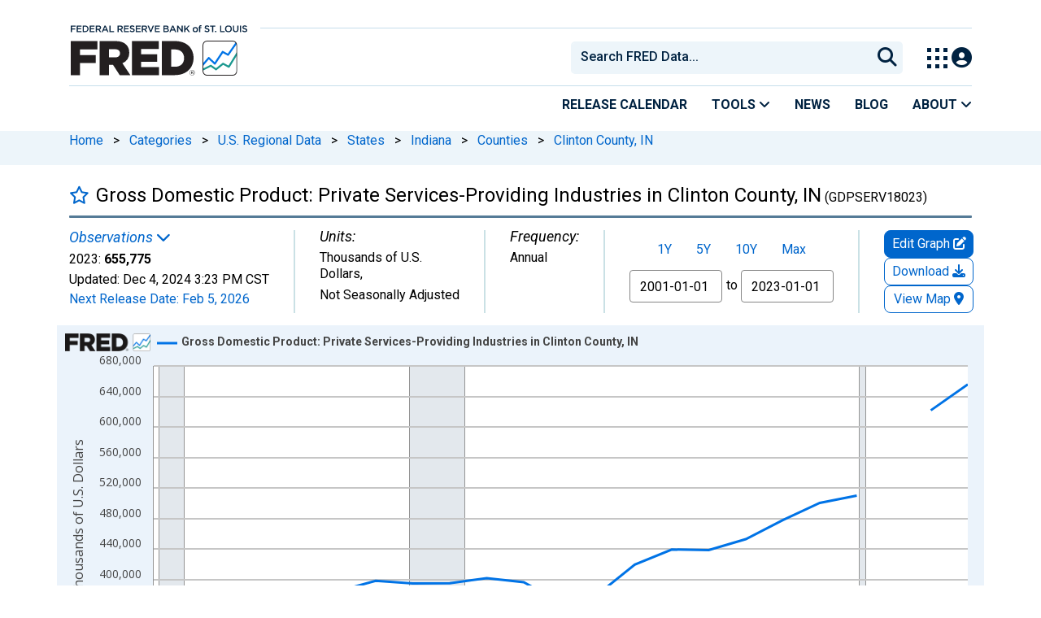

--- FILE ---
content_type: text/css
request_url: https://fred.stlouisfed.org/css/1770043734.series.min.css
body_size: 25297
content:
article,aside,details,figcaption,figure,footer,header,hgroup,main,menu,nav,section{display:block}blockquote,q{quotes:none}blockquote:after,blockquote:before,q:after,q:before{content:'';content:none}table{border-collapse:collapse;border-spacing:0}html{font-size:16px;--duet-color-primary:#364E71!important}pre{border:1px solid #ccc;border-radius:4px;background:#f5f5f5;padding:9.5px}body{padding:0;margin-bottom:1em;min-width:320px}body,html{height:100%;font-family:Roboto,verdana,arial,sans-serif!important;-webkit-font-smoothing:antialiased;-moz-osx-font-smoothing:grayscale}div,li,option,p,select,span,td{color:#000}td{padding:.25em}ul{list-style-position:inside}h1,h2,h3,h4,h5,h6{color:#000;font-family:inherit;font-weight:700;text-rendering:optimizelegibility}h1{font-size:24px!important;margin:16px 0;color:#000;font-weight:300}h3{font-size:120%}h4{font-size:100%!important}:focus-visible{outline:2px solid;border-radius:5px;outline-offset:2px}.sidebar-tags-filter-search:focus-visible{outline:2px solid!important;border-radius:5px!important;outline-offset:2px}.group-tag-list #tag-listing-CitationCopyright .tag-list-item:first-of-type,.group-tag-list #tag-listing-Concepts .tag-list-item:first-of-type,.group-tag-list #tag-listing-Frequencies .tag-list-item:first-of-type,.group-tag-list #tag-listing-Geographies .tag-list-item:first-of-type,.group-tag-list #tag-listing-GeographyTypes .tag-list-item:first-of-type,.group-tag-list #tag-listing-Releases .tag-list-item:first-of-type,.group-tag-list #tag-listing-SeasonalAdjustments .tag-list-item:first-of-type,.group-tag-list #tag-listing-Sources .tag-list-item:first-of-type{padding-top:2px}.education{margin-bottom:8px}.addr,.co,.cty,.divi{display:block}.greyed{color:#939393}.white{color:#fff}.subheader{color:#000;font-weight:700}#container{background:#fff;margin:0 auto;padding:0;border-top:none}.rls-tbl-btn{font-size:16px}#search-results-list{padding-left:0}.top-search{padding-left:0}.rt-pre-table{padding-left:15px}.fc-button{background-color:#fff!important;color:#06c!important;z-index:0!important;border:1px solid #06c!important;background-image:linear-gradient(to bottom,#fff,#fff)}.fc-icon-left-single-arrow,.fc-icon-right-single-arrow{color:#06c!important}a.breadcrumb_link{padding-left:0}a.breadcrumb_link:first-child{padding-left:15px}#page-title{background-color:#fff!important}@media only screen and (max-width :768px){.content-2columns-main:has(#releaseContentContainer){margin-top:0!important}}@media only screen and (max-width :992px){#content-full{padding-left:15px!important}.release-ele-sec-left{padding-top:10px!important;padding-bottom:0!important}.release-ele-sec-right{padding-bottom:10px!important}.content-2columns-main:has(#releaseContentContainer){margin-top:20px}.release-ele-sec-right{padding-top:10px!important;padding-bottom:10px!important}.explore-products-desk{font-size:0!important}}@media only screen and (min-width :992px){#content-full{padding-left:15px!important}.explore-products-desk{font-size:24px!important}.content-2columns-main{max-width:100%!important;padding-left:15px}#main-content-column{max-width:100%!important;padding-left:0!important}#page-title{padding-left:15px!important;padding-right:15px!important}.release-ele-sec-left{padding-top:10px!important;padding-bottom:10px!important}.release-ele-sec-right{padding-top:5px!important;padding-bottom:10px!important}}@media only screen and (min-width :1200px){#content-full{padding-left:15px!important}.content-2columns-main{max-width:1140px!important}#main-content-column{max-width:1140px!important;padding-left:0!important}#page-title{padding-left:15px!important;padding-right:15px!important}#search-results-list{padding-left:15px}}@media only screen and (min-width :1400px){#content-full{padding-left:15px!important}.content-2columns-main{max-width:1320px!important}#main-content-column{max-width:1320px!important;padding-left:0!important}#page-title{padding-left:15px!important;padding-right:15px!important}#search-results-list{padding-left:15px}}div.pageheader,p.pageheader,span.pageheader,td.pageheader{margin-top:16px;font-family:arial;color:#333;font-weight:700}h1.pageheader{font-family:arial;color:#333;font-weight:700;margin-bottom:0;line-height:24px}.clear{clear:both}.nowrap{white-space:nowrap}.error,.red{color:#c00;margin-top:10px}.monospaced{font-family:Courier New,Courier,mono}.scrollable{overflow-y:auto}.scrollable::-webkit-scrollbar{width:10px;height:12px}.scrollable::-webkit-scrollbar-thumb{background-color:rgba(0,0,0,.1);-webkit-box-shadow:inset 1px 1px 0 rgba(0,0,0,.1),inset 0 -1px 0 rgba(0,0,0,.07)}.scrollable::-webkit-scrollbar-button{width:0;height:0;display:none}.copyright{color:#999}span.link{color:#39619a;cursor:pointer}#custom-title-markup h1 a,#custom-title-markup h2#release-element-name-title,#custom-title-markup h2#root_title{font-size:24px;font-weight:300}.duet-date__table{font-size:.1rem!important}.duet-date__input{display:none!important}.release-table-select-date{float:left!important}.duet-date__toggle{height:22px;width:22px}.duet-date__toggle-icon{filter:invert(27%) sepia(4%) saturate(6347%) hue-rotate(177deg) brightness(93%) contrast(83%)}.duet-date__day:focus{background:#b3efff}.duet-date__day[aria-pressed=true]{background:#364e71}.duet-date__day[aria-pressed=true]>span{color:#fff}.duet-date__day:focus{outline:1;outline-color:#364e71;outline-style:solid;outline-width:2px}.duet-date__close{opacity:1!important}.site-breadcrumbs{background-color:#edf5fa;height:42px;width:100%;margin:0 0 13px}.rc-button input{position:absolute!important;clip:rect(0,0,0,0);height:1px;width:1px;border:0;overflow:hidden;margin-bottom:20px}.sort-dropdown-item{left:0;z-index:1000;font-size:16px;list-style:none;min-width:160px;float:left}.sort-dropdown{right:0!important;left:auto!important}.display-results-title{float:left}.excludeModal>.modal-dialog>.modal-content>.modal-body label{font-weight:600}.excludeModal>.modal-dialog>.modal-content>.modal-body label{font-weight:600}.excludeMdalClose{font-size:26px;padding:0 10px;cursor:pointer;background:0 0;border:0;-webkit-appearance:none;appearance:none;font-weight:700;text-shadow:0 1px 0 #fff}.rc-button label{float:left}.rc-button label{display:inline-block;width:76px;background-color:#ddd;color:rgba(0,0,0,.6);font-size:16px;font-weight:400;text-align:center;text-shadow:none;padding:6px 14px;border:1px solid rgba(0,0,0,.2);-webkit-box-shadow:inset 0 1px 3px rgba(0,0,0,.3),0 1px rgba(255,255,255,.1);box-shadow:inset 0 1px 3px rgba(0,0,0,.3),0 1px rgba(255,255,255,.1);-webkit-transition:all .1s ease-in-out;-moz-transition:all .1s ease-in-out;-ms-transition:all .1s ease-in-out;-o-transition:all .1s ease-in-out;transition:all .1s ease-in-out;margin-bottom:20px}.rc-button label:hover{cursor:pointer}.rc-button input:checked+label{background-color:#fff;-webkit-box-shadow:none;box-shadow:none}.rc-button label:first-of-type{border-radius:4px 0 0 4px}.rc-button label:last-of-type{border-radius:0 4px 4px 0}a:hover{text-decoration:underline}#viewallModal{position:fixed;top:0;right:0;bottom:0;left:0;outline:0;overflow-y:auto;overflow-x:hidden}.viewallModalDialog .modal-content{width:807px}.tagsFilterSearch{width:inherit!important}.subtitle{margin:0;font-size:16px}.header-divider{border-top:3px solid #557b97;opacity:1;margin:10px auto}a,a:hover,a:visited{color:#06c}#notes a,#related-resource-container a,#releasetables a,#trending-series-container a{color:#06c}#content{color:#000}.exclude-tag-filters-gtm{padding:1px 5px;font-size:16px;line-height:1.5;border-radius:1px!important;color:#666!important;background-color:#f0f0f0!important;border-color:rgba(0,0,0,.1) rgba(0,0,0,.12) rgba(0,0,0,.15)!important}.tags-reset-btn{text-decoration:none!important;border:1px solid #ccc!important;padding:3px 4px!important;font-size:16px;border-radius:1px!important;color:#666!important;background-color:#f0f0f0!important}.exclude-tag-btn{background-color:#d9534f!important;border-color:#d43f3a!important}#bottom-nav>li,#external-nav>li,#research-links>li,#user-account>li{padding:0 .6em;border-right:1px solid #ddd}#research-links li{border-color:#999}#content-container{height:100%;padding:0;padding-top:0;padding-bottom:8px;margin:0 auto!important;font-size:16px}#pager-container{font-size:1em;color:#58585a;letter-spacing:1px;text-align:right;float:right;width:400px;bottom:inherit;left:inherit;margin-left:inherit}#highlights-next-button,#pager a{padding:.5em .75em;border-style:solid;border-width:1px;margin:0 .5em;border-color:#a7a9ac;display:inline-block;color:#58585a}#highlights-next-button:hover,#pager a.active,#pager a:hover{background:#c7d5e2;text-decoration:none}.subcats>.col-sm-6{padding-left:15px;padding-right:15px}.tag-tooltip-selector>.panel-body>.list-group{padding-left:0;padding-bottom:0}.old-tags-menu>.panel-body>.list-group{padding-bottom:20px}#fred-feature-glance{background:#f0f0dd;border:1px solid #ccc;padding-top:1em;padding-left:0;padding-right:0;margin-top:1.5em;position:inherit;z-index:2}#fred-feature-glance-header{margin:0;background:#d1d1d4;padding:3px .5em 3px 2em;-moz-box-shadow:3px 3px 4px #666;-webkit-box-shadow:3px 3px 4px #666;box-shadow:3px 3px 4px #666;color:#333!important;letter-spacing:1px;position:inherit}#fred-feature{padding-top:15px;padding-bottom:30px}#fred-feature img{width:200px;margin-top:1em}#fred-glance{position:inherit;padding-right:5px;padding-left:5px}#fred-glance-series-left{position:inherit;padding-left:5px;padding-right:8px;padding-top:5px}#fred-glance-series-right{position:inherit;padding-left:8px;padding-right:5px;padding-top:5px}.fred-glance-series{padding:.25em .5em;margin-bottom:0;border-radius:5px}.fred-glance-series:hover{background:#fafae6}.fred-rls-elm-nm-cntnr{position:relative;display:inline-block;zoom:1;clip:auto;overflow:hidden;width:100%;padding:0}.fred-rls-elm-nm{position:relative;background-color:#fff}.fred-rls-elm-nm-fill{position:absolute;left:0;right:0;border-bottom:1px dotted #333;height:50%;width:100%}a{color:#06c;text-decoration:none}code{font-family:Consolas,Menlo,Monaco,Lucida Console,Liberation Mono,DejaVu Sans Mono,Bitstream Vera Sans Mono,Courier New,monospace,serif;background:#eee;display:block;padding:1em;margin:1em 2em}#tag-search-container{background:#fff}#tag-search{color:#173b5b;padding:10px;width:100%;margin-left:-10px}#tag-search::placeholder{margin-left:10px;opacity:1!important}#tag-search-container i.sidebar-search-icon{margin-top:10px!important}#tags-radio-container{margin-top:30px;margin-left:-10px}.sidebar-search-bar{background-color:#edf5fa;color:#173b5b;font-size:16px;font-family:Roboto;font-weight:500;border:none;height:40px;border-radius:8px}.sidebar-section-dheader{color:#002141;font-weight:900;border-bottom:#ccc}.modal-tag-list .tag-name{font-family:Roboto;font-size:16px;font-weight:400;margin-top:0!important}#head-search{width:390px;color:#002241;font-family:Roboto,verdana,arial,sans-serif;font-size:16px;background:#edf5fa 0 0 no-repeat padding-box;height:36px;padding:5px 10px;border:2px solid #edf5fa;border-radius:5px 0 0 5px;margin-top:12px}#head-search:focus,#tag-search:focus{outline:0;border:2px solid #06c}#foot-search-button,#tag-search-button{border:none;width:30px;height:30px;margin:0;margin-left:-30px;padding:0;cursor:pointer}#tag-search-button{margin:0}#signin-wrap{text-align:right;margin:0;padding:0;height:20px}#signin-wrap ul{padding:0}#followus{margin:0;padding:0}#followus a{padding-top:4px;padding-left:22px;padding-bottom:4px}#followus a.icon-rss{padding-top:1px}#followus a:hover{text-decoration:none}.content-2columns-left{font-size:16px;padding:20px;background:#fff;min-height:100%;min-height:100vh}.content-2columns-left hr{border-color:#ccc}.download-series{font-weight:700}ol,ul{padding:0 0 1em 1.5em;margin:0;list-style-position:outside}ul li ul{padding-bottom:0}ul{list-style-type:square}.content-2columns-left>.list-bullets>ul{list-style-type:none}.content-2columns-left>.no-bullets li{padding:1px 0 4px 0}.list-icons{padding:0 0 2em 0;margin:0;list-style-type:none}.list-icons li,.mega-column dd,.mega-column li{padding:.5em 0}.list-bullets li{padding:0}.list-icons li a{text-decoration:none;display:block;cursor:pointer}#breadcrumbs{color:#666!important;margin:10px 0;border-bottom:1px dotted #ddd;padding:0 .5em .5em 0;display:block}#breadcrumbs a{text-decoration:none;color:#06c}.display-results-title>h3{margin-top:0!important;margin-bottom:3px!important}#breadcrumbs>a:focus-visible{outline:2px solid!important;border-radius:3px;box-shadow:none;outline-offset:.1em}.excludeMdalClose:focus-visible,.release-focus:focus-visible{outline:2px solid;border-radius:3px}.exclude-tag-check:focus-visible{outline:2px solid;border-radius:3px}#exclude-button:focus-visible{outline:2px solid;box-shadow:none;border-radius:10px;outline-offset:-5px}.release-btn-focus:focus-visible{outline:2px solid;border-radius:10px;outline-offset:-5px}.exclude-selected-btn{background:#364e71!important}.description{font-style:italic;color:#666}#browse li,#featured-content li,#related li{padding:.5em 0}#data-table-observations{width:auto}#data-table-observations tbody th{font-weight:400}#browse li a,#featured-content li a,#related li a{text-decoration:none}.icon-api,.icon-clock,.icon-datalist,.icon-download,.icon-email,.icon-excel,.icon-facebook,.icon-graph,.icon-info,.icon-iphone,.icon-mail-square,.icon-map,.icon-pdf,.icon-pencil,.icon-powerpoint,.icon-print,.icon-rss,.icon-save,.icon-search,.icon-text,.icon-twitter,.icon-twitter-bird,.icon-viewpage,.icon-youtube{background:url(/images/icon-sprite.png) left center no-repeat;padding-left:22px;padding-top:2px}.icon-offsite{background:url(/images/icon-sprite.png) right center no-repeat;padding-right:13px}.icon-pdf-right{background:url(/images/icon-sprite.png) right top no-repeat;padding-right:24px}.icon-api{background-position:0 0}.icon-datalist{background-position:0 -66px}.icon-email{background-position:0 -132px}.icon-excel{background-position:0 -198px}.icon-facebook{background-position:0 -264px}.icon-rss{background-position:0 -336px}.icon-graph{background-position:0 -402px}.icon-map{background-position:0 -468px}.icon-powerpoint{background-position:0 -534px}.icon-offsite{background-position:right -600px}.icon-viewpage{background-position:0 -662px}.icon-pdf{background-position:0 -728px}.icon-pdf-right{background-position:right -728px;padding-bottom:2px}.icon-pencil{background-position:0 -794px}.icon-print{background-position:0 -860px}.icon-save{background-position:0 -926px}.icon-text{background-position:0 -992px}.icon-clock{background-position:0 -1058px}.icon-twitter{background-position:0 -1124px}.icon-youtube{background-position:0 -1196px}.icon-download{background-position:0 -1268px}.icon-mail-square{background-position:0 -1344px}.icon-twitter-bird{background-position:0 -1422px}.icon-search{background-position:0 -1500px}.icon-info{background-position:0 -1578px;padding-bottom:2px}.icon-iphone{background-position:0 -1656px}.icon-plus{background:url(/images/plus-blue.png) top left no-repeat;padding-left:22px}.seperator-bottom,div.seperated-paragraphs p{border-bottom:1px dotted #ddd;margin-bottom:1em;padding-bottom:1em}.trademark{font-size:8px!important;color:#fff}.twitter-typeahead .tt-hint,.twitter-typeahead .tt-query{margin-bottom:0}.twitter-typeahead{display:block!important}.glyphicons-icon.table,i.table{margin-bottom:0}.tt-suggestion{display:block;padding:3px 20px}.table-standard-theme{border-collapse:collapse}.table-standard-theme th{padding:.5em;border-bottom:1px solid #666;font-weight:700;text-align:left;vertical-align:bottom}.table-standard-theme td{padding:.5em;border:1px solid #ccc}.table-standard-theme .odd td{background:#dadada}.fc-unthemed td{border:1px solid #ccc}.fc-state-highlight{background:#dbedce!important}.fc-highlight{background:#dbedce!important}.fc-day-header{font-size:16px;font-family:Roboto}.table-standard-theme tr td{background:#f5f5f5}.rc-content-area{padding-left:15px}.fc-title{font-size:16px;font-family:Roboto}span.popularity_bar{background:url(/images/popularity_bar.png) repeat-x;margin-left:25px;line-height:12px;position:absolute;z-index:2}span.popularity_bar_background{background:url(/images/popularity_bar_background.png) repeat-x;margin-left:25px;line-height:12px;position:absolute;width:60px;outline-offset:2px;border-radius:1px;padding-top:3px}.data-categories li{padding:.25em 0}.desc{background:url(/images/desc.png) bottom right no-repeat;padding-right:17px}.asc{background:url(/images/asc.png) bottom right no-repeat;padding-right:17px}#fred_graph_image div img{position:absolute;overflow:visible;z-index:20}.help-topic{text-transform:uppercase;letter-spacing:1px;margin:0;padding:1em;margin-top:5px;background:#eee;font-weight:700}.help-topic-active{background:#eee url(/images/icons-toggle.png) no-repeat scroll 98% 18px}.help-questions{padding:.5em 0;border-left:1px solid #eee;border-right:1px solid #eee;border-bottom:1px solid #eee}.help-question{font-weight:700;cursor:pointer;cursor:hand;padding:.5em 1em}.help-answer{line-height:1.5em;padding:0 1em}.hide{display:none!important}.right{text-align:right}#share-toolbox,.share-toolbox{float:right;width:125px;height:25px;line-height:25px;vertical-align:middle;margin-right:10px}#sidebar-share-toolbox{width:125px;height:25px;line-height:25px;vertical-align:middle}#share-toolbox a,#sidebar-share-toolbox a,.share-toolbox a{line-height:25px;text-indent:-9999px;overflow:hidden;white-space:nowrap;display:block;float:left}.list-bullets>li>a:focus-visible,.pager-item-checkbox:focus-visible,.select-all-checkboxes:focus-visible,.sort-dropdown-item:focus-visible,a.pager-link-gtm:focus-visible,a.pager-series-attributes-gtm:focus-visible,a.series-title:focus-visible,a.tooltips:focus-visible,a.view-all-tags:focus-visible,td.fred-releases-item>a:focus-visible{outline:2px solid!important;border-radius:3px}button.filter-tag-letter-gtm:focus-visible{outline:2px solid!important;border-right:3px;box-shadow:none;width:fit-content}#breadcrumbs a:focus-visible,#custom-title-markup a:focus-visible,#order_by_options-dropdown a:focus-visible,.breadcrumb_link:focus-visible,.breakable:focus-visible,.fred-release-element>a:focus-visible,.notes-hide:focus-visible,.notes-read-more:focus-visible,.release-element-checkbox:focus-visible,.release-table-buttons:focus-visible,.select-all-release-elements-checkbox:focus-visible,div.series-pager-header a:focus-visible,h1>a:focus-visible,span.expander:focus-visible,span.release-table-select-date:focus-visible{outline:2px solid!important;border-radius:3px;box-shadow:none;outline-offset:.1em}span.release-table-select-date{color:#39619a}span.release-table-select-date:focus-visible{outline-offset:.2em!important}p#release-table-select-date-description{position:absolute;height:1px;width:1px;overflow:hidden}.fred-rls-elm-nm>a:focus-visible,a[title=Collapse]:focus-visible,a[title=Expand]:focus-visible{outline:2px solid!important;border-radius:3px!important;box-shadow:none;outline-offset:-2px}div.modal-tag-list>div>a.list-group-item:focus-visible{padding-left:2px}#share-toolbox a,#sidebar-share-toolbox a{line-height:25px;text-indent:-9999px;overflow:hidden;white-space:nowrap;display:block;float:left}#share-toolbox span,#sidebar-share-toolbox span,.share-toolbox span{float:left;font-size:16px}.filter-header-mobile{height:33px!important;padding-top:5px!important}.subpage-tag-count-b{font-weight:400;margin-top:5px}.modal-body .subpage-tag-count-b{margin-top:-3px}.subpage-badge-primary{background-color:#c6deeb;border:1px solid #fff;color:#000;height:21px;width:21px;margin:0 0 2px 5px}.list-group-item.secondary-list-group-item{padding-top:10px}.fred-series-tabs .series-notes{word-wrap:break-word}#graph-settings-form{margin:0}.series-release-tables-release-name{font-family:inherit;font-weight:700;text-rendering:optimizelegibility;margin-top:0;margin-bottom:.5rem;line-height:1.2}.fred-series-page-panel-header{font-family:Roboto;font-size:22px!important;font-weight:400;background-color:#fff;color:#000;margin:0;padding-bottom:7px;border-bottom:1px solid #ccc}.save-links a,.save-links a:visited{text-decoration:none}#hack-graph-title-height{width:550px}#hack-yaxis-title-height{width:250px}.share-button{margin-right:1em}.readonly{cursor:text!important}#search-tabs .ui-button-text{font-weight:400!important}.rotator{width:100%;border:3px solid #e1e9f0;background:#fff}#help .tabs-item{margin:1em;border-bottom:1px solid #ccc;padding-bottom:1.5em;clear:both}.fred-categories-group{padding-bottom:.5em;margin-bottom:1em;border-bottom:1px solid #ddd}.fred-categories-child{padding:0 1em 0 0;border-right:1px solid #ccc;margin:.5em 1em .5em 0;display:block;float:left;white-space:nowrap}.fred-categories-child:nth-last-child(2){border:none}.ie7 .fred-categories-child,.ie8 .fred-categories-child{padding-right:1em}.ie7 .fred-categories-parent{padding-top:1em}.fred-categories-parent a strong{font-size:20px}.category-count{color:#666}.fred-release-element,.fred-releases-item,.fred-sources-item{border-bottom:1px solid #ddd;padding-bottom:1em;padding-top:1em;margin:1em}.fred-pager-header td{padding:1em;border-bottom:1px dotted #bcbec0;padding:1em}#add-to-existing-series-select{display:inline-block;width:initial;height:inherit;font-size:inherit}#recent-obs{margin:0;padding:0}#recent-obs td{white-space:nowrap;padding:0;margin:0;color:#666;border:none}#recent-obs td.value{font-weight:700;padding-left:4px}.series-pager-check{width:20px;background:0 0;background-color:transparent;border:none}.series-pager-check label{display:inline!important;width:auto;font-size:inherit}th{vertical-align:bottom!important}@media only screen and (max-width:767px){#page-title.page-title{padding-left:0;padding-right:0}}@media only screen and (min-width:768px){#page-title.page-title{padding-left:0;padding-right:0}}#page-title #series-title-text-container h1{font-size:24px!important;font-family:Roboto,arial,sans-serif;font-weight:400;line-height:initial!important}.panel-search .search-panel-header{height:60px;padding-left:0;margin-left:-5px}ul.search-list,ul.search-result-dropdown{padding:0;border:none}li.search-list-item,li.search-result-dropdown-item{list-style:none;border:none}.search-header{padding-left:0}.panel-search{border-bottom:5px solid transparent;border-top:5px solid transparent}#accordion .panel{border:none;margin-bottom:4px}.panel-heading a:before{font-family:'Glyphicons Halflings';content:"\e114";float:right;color:grey}.panel-heading a.collapsed:before{content:"\e080"}.panel-toggle{display:block;padding:8px 15px}.typeahead li{padding:0}.typeahead .active>a,.typeahead.dropdown-menu li>a:hover{background-color:#e1e9f0;background-image:none;color:#333}button,input,label,select,textarea{font-size:inherit;font-family:inherit}#alert-bar{background:#557b97;color:#fff;border:1px solid #2b3e5a;position:relative;left:0;top:0;padding:15px;width:100%;text-align:center;font-weight:700;z-index:10000}#alert-bar h2{color:#fff}#alert-bar a{color:#fff;text-decoration:underline}#alert-bar a:hover{color:#3659a0}#alert-bar-close{float:right;margin:0 15px 20px 17px}.disclaimer{color:#bbb!important;border-top:1px solid #bbb;padding-top:10px;padding-bottom:10px;clear:both}.page-break{display:none}.recently-viewed{background:#fff;position:absolute;border:1px solid #ccc;z-index:5000;text-align:left;display:none}.recently-viewed ul{margin:0;padding:0}.recently-viewed p{color:#aaa;padding:5px 0 5px 5px;margin:0}.recently-viewed li{list-style-type:none;list-style-position:outside;padding-left:0}.recently-viewed li a{padding:5px 0 5px 5px;display:block}.recently-viewed li a:hover{color:inherit;background:#eee;text-decoration:none}.home .operator-image{float:right;margin:7px 0 0 7px;color:#666}.home .graph{display:none}.home .highlight{display:none}.home .highlight.first{display:block}.home .highlight.active{display:block!important}.home .popover{max-width:500px}#series-pager th{padding:1em .5em;vertical-align:middle}.series-pager-header td{border-top:1px dotted #bcbec0;padding:1em}.series-pager-attr,.series-pager-title{border:1px solid #e6e7e8}.series-pager-title td{background:#e6e7e8;vertical-align:middle;padding:.5em}.series-pager-title>td{padding-left:10px}.series-pager-attr td{background:#f5f5f5;padding:.5em}.series-title{padding-left:0;font-weight:700;display:inline-block}#series-pager .series-pager-title .series-title{padding:0}.series-meta{padding-left:.5em;color:#666;line-height:1.7em}.series-meta-selected{font-weight:700!important;color:#333!important;white-space:nowrap}a .series-meta-selected{color:inherit!important}.series-group-meta{padding-left:.5em;line-height:1.5em;border-bottom:1px dotted #bcbec0;padding-bottom:.5em;margin-bottom:.5em}.series-meta input{margin-right:.5em;vertical-align:top;margin-top:3px}.series-meta-dates{display:inline-block;float:right;text-align:right}.series-meta a{display:inline-block;white-space:normal}.series-meta .attributes,.series-meta a,.series-meta input{float:left;display:block;position:relative}.series-group-single{padding-left:.5em;line-height:1.5em}.attributes{display:inline-block}.sidebar-div h2{font-size:16px!important;font-weight:400!important}.series-tags{padding-left:.5em}#tags-pager{background:#fff}#tags-pager td{padding:.5em}.tags-pager-header{border-top:1px dotted #bcbec0;border-bottom:1px dotted #bcbec0;padding:1em;text-align:right}.tag{display:inline;line-height:1.5em;padding-right:.5em}.tag-op{font-weight:700;color:#636363!important}#tags-search-form{text-align:left;padding:10px;background:#fff}.tag-count{color:#000}.tags-show-all{display:block;float:left;white-space:nowrap;line-height:1.5em;color:#666;cursor:pointer;cursor:hand}.tags-view-all a{color:#000!important;font-weight:400}.tag-no-float{display:inline-block;float:none}.tag-group-item{line-height:1.5em}.tag-group-collapse,.tag-group-expand{cursor:pointer;cursor:hand}.tag-group-expand{background:url(/images/arrow_expand.png) center left no-repeat;padding-left:16px}.tag-group-collapse{background:url(/images/arrow_collapse.png) center left no-repeat;padding-left:16px;font-weight:700}.tag-group-selected{margin-bottom:0;padding-bottom:0;margin-left:1em}#tag-selections-block{background:#e1e9f0;padding:.5em;margin-bottom:2em;border-top:2px solid #ccc;border-bottom:2px solid #ccc}#tag-selections-block ul{padding-bottom:0}#tag-selextions-block .actions{float:right}.selected-tag-list[aria-label="applied filters"] li,.tag-list[aria-label="applied filters"] li{margin:15px 0}#add-to-dash-side .dropdown-menu{min-width:inherit}.dropdown-menu.open{display:block}.search-page-sort-btn{padding:1px 5px;font-size:16px;border-radius:3px;outline:2px solid transparent;color:#666!important;background-color:#f0f0f0!important;border-color:rgba(0,0,0,.1) rgba(0,0,0,.12) rgba(0,0,0,.15)!important}.regecon h2{margin-bottom:0;padding-bottom:1px;line-height:1}.fix-sidebar h2{margin-bottom:0!important;padding-bottom:1px;line-height:1}.regecon .series-id{display:none}#tags .tooltip{list-style-type:none}#tags .tag-tooltip>.tooltip-inner{color:#fff;background-color:#5b5b5b;text-align:left}#tags .tag-tooltip>.tooltip-arrow{border-right-color:#5b5b5b}.favorite-toggle{text-decoration:none}.favorite-toggle-container{display:inline-block;min-width:22px}.badge{padding:0 5px;width:auto;height:18px;-webkit-border-radius:2px;-moz-border-radius:2px;border-radius:2px;font-size:9px;line-height:18px;font-weight:700;color:#fff;background:#c44246;background:rgba(188,35,40,.85);text-shadow:0 -1px 0 #9d1217;text-indent:0}.badge-grey{display:inline-block;min-width:10px;padding:3px 7px;font-size:8px;font-weight:700;line-height:1;color:#fff;text-align:center;white-space:nowrap;vertical-align:middle;background-color:#777;border-radius:10px}#my-account-menu .badge-grey{margin-left:3px}.ie9-fix{display:none}.cite{word-wrap:break-word;white-space:normal;margin:5px 0;color:#333}.user-notice.alert{margin-top:15px}.home #container{background:#fff url(/images/homepage-background.png) top left repeat-x}.input-group-addon{padding:0!important;width:1%!important}#smartbanner .sb-info>span{color:#ccc!important}.btn-default{color:#333;background-color:#fff;border-color:#ccc}.btn-default:hover{color:#333;background-color:#e6e6e6;border-color:#adadad}.input-group-addon .btn-default{border:0}.input-group-addon .btn-default{border:0}.btn-primary{background:#476a9b;color:#f5f5f5}.btn-primary:hover{color:#333}.r-o-b-o-t{display:none}.legal-content{padding-top:10px}.legal-content.main-content h1,.legal-content.sub-content h1{margin-bottom:40px}.legal-content.main-content h2{margin:30px 0 30px 20px}.legal-content.main-content ul{padding-bottom:0;margin-left:40px}.legal-content.sub-content ul.table-of-contents{margin-top:20px}.legal-content.sub-content ul.table-of-contents li{list-style:none;margin:5px 0}.legal-content.sub-content ul.summary li{margin:10px 0}.legal-content.sub-content h2{margin:35px 0 25px 0}.legal-content.sub-content h3{margin:30px 0 20px 0}.legal-content.sub-content table{margin:25px 20px}table.treetable .indenter{padding-top:5px!important;padding-right:5px!important}table.treetable .expander{display:inline-block!important;width:15px!important;height:15px!important}table.treetable tr.collapsed .indenter .expander{background-image:url([data-uri])}table.treetable tr.expanded span.indenter .expander{background-image:url([data-uri])}.collapsing{position:relative;height:0;overflow:hidden;-webkit-transition-property:height,visibility;-o-transition-property:height,visibility;transition-property:height,visibility;-webkit-transition-duration:.35s;-o-transition-duration:.35s;transition-duration:.35s;-webkit-transition-timing-function:ease;-o-transition-timing-function:ease;transition-timing-function:ease}tr.collapse.in{display:table-row}tbody.collapse.in{display:table-row-group}.fc-title{white-space:normal}.fc-center{padding-right:106px;padding-top:6px}.affix-xs{position:inherit}.content-2columns-main .panel-body{margin-top:20px}.error-container{margin:25px;padding-top:25px}.affix{position:fixed}.selected-tags a{border-bottom:none;border-top:1px solid #ccc}.browse-filters-text{margin-left:10px}.tools{margin:auto;float:right}@media only screen and (max-width:767px){.drawer-dropdown-trigger{caret-color:transparent;display:block!important;padding:0 36px 0 20px!important;line-height:40px!important;background-color:#fff!important;color:#58595b!important;border-radius:1px!important;border-color:#e2e2e2!important;width:100vw}.tools{margin:auto;float:none}.drawer-dropdown-trigger::after,.drawer-dropdown-trigger::before{display:none}#help .tabs-item:last-child{margin-bottom:0}}@media only screen and (max-width :575px){.drawer-dropdown-trigger{width:100%!important}}.a{color:#e7484f}.b{color:#f68b1d}.c{color:#fced00}.d{color:#009e4f}.e{color:#00aac3}.f{color:#732982}.text-center{text-align:center}.rainbow{background-color:#343a40;border-radius:4px;color:#fff;cursor:pointer;padding:8px 16px}.rainbow-5:hover{background-image:linear-gradient(to right,#e7484f,#e7484f 16.65%,#f68b1d 16.65%,#f68b1d 33.3%,#fced00 33.3%,#fced00 49.95%,#009e4f 49.95%,#009e4f 66.6%,#00aac3 66.6%,#00aac3 83.25%,#732982 83.25%,#732982 100%,#e7484f 100%);animation:slidebg 2s linear infinite}@keyframes slidebg{to{background-position:20vw}}.follow{margin-top:40px}.follow a{color:#000;padding:8px 16px;text-decoration:none}.btn-success{--bs-btn-color:#fff;--bs-btn-bg:#4D7236;--bs-btn-border-color:#4D7236;--bs-btn-hover-color:#fff;--bs-btn-hover-bg:#4D7236;--bs-btn-hover-border-color:#4D7236;--bs-btn-focus-shadow-rgb:60,153,110;--bs-btn-active-color:#fff;--bs-btn-active-bg:#4D7236;--bs-btn-active-border-color:#4D7236;--bs-btn-active-shadow:inset 0 3px 5px rgba(0, 0, 0, 0.125)}.modal-header-blue,.modal-header>h5{background:#364e71;color:#fff}.btn-close .btn-close-white:focus-visible{background-color:transparent;outline:2px solid white;border-radius:3px}.modal-header-blue .btn-close{opacity:1}#add-category-modal .is-active:after,#add-to-dashboard-modal .is-active:after,#save-graph-modal .is-active:after,#save-map-modal .is-active:after{color:#4d7236}.fred-categories-child a:focus-visible,.fred-categories-parent a:focus-visible,.fred-sources-item a:focus-visible,.sort-series-gtm:focus-visible,.tag a:focus-visible,a.fred-pager:focus-visible,td>a:focus-visible{outline:2px solid;border-radius:5px}.share-acct-btn:focus{outline:3px solid #39619a!important;border-radius:10px!important;outline-offset:3px!important}.delete-text{font-size:16px}#add_new_category_name:focus-visible,#collapse-embed-responsive:focus-visible,#embed-code-responsive:focus-visible,#embed-code:focus-visible,#fredhelp-embed:focus-visible,#graph-link-range-container:focus-within,#graph-link-static-container:focus-within,#graph-link-update-container:focus-within,#image-code:focus-visible,#link-code:focus-visible,#save-as-new>label:focus-within,.btn-close:focus-visible,.modal-footer>.btn:focus-visible{outline:2px solid;border-radius:3px;box-shadow:none}.padding-btm20{padding-bottom:20px}.collapse-embed-responsive{margin-right:10px}#add-cat-link:focus-visible,#add-to-existing-label:focus-within,#copy-embed-code-responsive:focus-visible,#copy-embed-code:focus-visible,#copy-image-code:focus-visible,#copy-link-code:focus-visible,#dash-id:focus-visible,#range-type>label:focus-within,#save-as-new>label:focus-within,.button-close:focus-visible,label[for=input-static]:focus-within,label[for=input-update]:focus-within{outline:2px solid;border-radius:3px;box-shadow:none}#add-to-dash-btn:hover{color:#fff}#add-to-dash-btn,.modal-footer>input.btn-primary{background-color:#364e71!important}#add-to-dash-btn:focus-visible,.modal-footer>input.btn-primary:focus-visible{outline:2px solid white!important;outline-offset:-5px;border-radius:5px;box-shadow:none;background-color:#364e71!important}.modal-footer>input.btn-primary:hover{color:#fff}.btn-close[aria-label=Close]{filter:invert(1) grayscale(100%) brightness(200%)}.btn-close[aria-label=Close]:focus-visible{background-color:transparent;outline:2px solid black;border-radius:3px}.btn-blue{background-color:#364e71!important;color:#fff!important}.btn-blue:focus-visible,.btn-blue:hover{background-color:#364e71!important;color:#fff!important;border-radius:10px;outline:2px solid;outline-offset:-5px}span.selected-tag{background-color:#06c;font-size:16px;font-weight:400;margin-right:12px;padding:8px 10px;border-radius:8px}span.selected-tag a i{vertical-align:middle;font-size:18px}.field-content{margin:15px 15px}#share-buttons{padding-top:10px}.share-icon svg{cursor:pointer}.shareThisPageTitle{line-height:21px;letter-spacing:.4px;margin:5px 15px;font-size:16px;color:#727272;text-transform:uppercase}.shareThisPageBody{display:inline-flex}.shareThisPageBody p{padding:0 5px}.shareThisPageBody svg{color:#06c;margin:0 2px 10px 0}.show-side-navigation-button{display:inline-flex;justify-content:center;font-family:Roboto;font-size:16px;text-align:center;background-color:#06c;width:100%;height:43px;border-radius:4px;border:none;padding-top:10px}.show-side-navigation-button svg{padding-top:3px}.stlouis-fed .h2,.stlouis-fed h2{font-size:30px;font-weight:500;font-family:Roboto;line-height:34px}.badge-heading{font-weight:500!important}.series-btn-508{height:34px;font-family:Roboto;font-size:16px!important;font-weight:400;line-height:18px;border:1px solid #06c;border-radius:8px;background:#fff;color:#06c;padding:0 14px;text-align:center;align-content:center;white-space:nowrap;min-width:auto}#data-src-btn:focus-visible,#release-cal-btn:focus-visible{color:#06c}.series-btn-508 span{color:#06c}.series-btn-508-primary{background:#06c;color:#fff}.series-btn-508-primary a,.series-btn-508-primary a:visited,.series-btn-508-primary span{background:inherit;color:#fff}.series-btn-508:hover{border:1px solid #173b5b;color:#173b5b}#download-button:hover,.series-btn-508:hover span{color:#173b5b!important}.series-btn-508:active,.series-btn-508:focus,.series-btn-508:focus-visible{border:1px solid #173b5b;box-shadow:0 0 0 2px #000,0 0 0 4px #fff,0 0 0 5px #000}.series-btn-508-primary:hover{border:1px solid #173b5b;background:#173b5b;color:#fff}.series-btn-508-primary:active,.series-btn-508-primary:focus,.series-btn-508-primary:focus-visible{background:#173b5b}.series-btn-508[disabled]{background:#c6c6c6;color:#4f4f4f;border-color:#868686}.notes-read-more{color:#06c!important}.display-results-title h3 a{font-size:20px!important}.series-dropdown-508{--bs-form-select-bg-img:url(data:image/svg+xml,%3csvg xmlns='http://www.w3.org/2000/svg' viewBox='0 0 16 16'%3e%3cpath fill='none' stroke='%23343a40' stroke-linecap='round' stroke-linejoin='round' stroke-width='2' d='m2 5 6 6 6-6'/%3e%3c/svg%3e);--bs-form-select-bg-img:url(data:image/svg+xml,%3csvg xmlns='http://www.w3.org/2000/svg' viewBox='0 0 16 16'%3e%3cpath fill='none' stroke='%23343a40' stroke-linecap='round' stroke-linejoin='round' stroke-width='2' d='m2 5 6 6 6-6'/%3e%3c/svg%3e);--bs-form-select-bg-img:url("data:image/svg+xml,%3csvg xmlns='http://www.w3.org/2000/svg' viewBox='0 0 16 16'%3e%3cpath fill='none' stroke='%23343a40' stroke-linecap='round' stroke-linejoin='round' stroke-width='2' d='m2 5 6 6 6-6'/%3e%3c/svg%3e");display:block;width:100%;padding:.375rem 2.25rem .375rem .75rem;font-size:1rem;font-weight:400;line-height:1.5;color:var(--bs-body-color);-webkit-appearance:none;-moz-appearance:none;appearance:none;background-color:var(--bs-body-bg);background-image:var(--bs-form-select-bg-img),var(--bs-form-select-bg-icon,none);background-repeat:no-repeat;background-position:right .75rem center;background-size:16px 12px;border:none;border-radius:var(--bs-border-radius);transition:border-color .15s ease-in-out,box-shadow .15s ease-in-out}header{display:block;max-width:100%;height:auto;margin:0 auto;background:inherit;padding-top:20px}@media only screen and (max-width:991px){header{padding-top:0}}@media only screen and (min-width :992px) and (max-width :1199px){header{display:block;max-width:100%!important;height:auto;margin:0 auto;background:inherit;padding-left:15px;padding-right:15px}}@media only screen and (min-width :1200px){header{display:block;max-width:1140px!important;height:auto;margin:0 auto;background:inherit;padding-left:15px;padding-right:15px}}@media only screen and (min-width :1400px){header{display:block;max-width:1320px!important;height:auto;margin:0 auto;background:inherit;padding-left:15px;padding-right:15px}}.center-content{display:flex;justify-content:center}.center-content-vertically{justify-content:center;display:flex;flex-direction:column}.blueheader-navbar.center-content-vertically{flex-direction:row;position:absolute;right:10px;top:12px}.navbar-padding{padding-right:5px}.align-icon{align-items:center;display:flex}.flush-list .list-group-item:first-child{border-top:0}.flush-list .list-group-item:last-child{border-bottom:0}.flush-list .list-group-item{border-right:0;border-left:0;border-radius:0}#header-home,.header-not-home{background-color:#fff}.hr-post-frb-stls-logo,.hr-pre-subheader-nav{border-top:1px solid #c6deeb;height:1px;opacity:1}.hr-post-frb-stls-logo{position:relative;top:14px;width:calc(100% - 217px);margin:0;margin-left:14px}.hr-pre-subheader-nav{margin:10px 0 0}.federal-reserve-economic-data .hr-pre-subheader-nav{margin:0}.fred-logo-div{padding-left:15px;padding-right:15px;height:50px}#blueheader-navbar{height:100%;padding:0;margin:0;gap:25px}#blueheader-navbar>li{height:100%;justify-content:center;display:flex;flex-direction:column;font-size:16px;font-family:Roboto,verdana,arial,sans-serif}#research-logo-home:focus-visible,.burger-fred-gtm:focus-visible{outline:2px solid #002241;border-radius:3px}#blueheader-navbar>li a,#blueheader-navbar>li button{display:flex;justify-content:center;align-content:center;outline:0;border:none;border-radius:3px;background:0 0;box-shadow:none;margin:0;padding:0;color:#002241;font-size:25px}#blueheader-navbar>li button:active,#blueheader-navbar>li button:focus{box-shadow:0 0 0 2px #fff,0 0 0 4px #000,0 0 0 6px #fff,0 0 0 7px #000;color:#06c}#blueheader-navbar>li a:active,#blueheader-navbar>li a:focus{box-shadow:0 0 0 6px #fff,0 0 0 8px #000,0 0 0 10px #fff,0 0 0 11px #000}#switch-prod-list>li a:active,#switch-prod-list>li a:focus,#switch-prod-list>li a:hover{text-decoration:none}#switch-prod-list>li a:active h3,#switch-prod-list>li a:focus h3,#switch-prod-list>li a:hover h3{text-decoration:underline}#switch-prod-list>li a:active p,#switch-prod-list>li a:focus p,#switch-prod-list>li a:hover p{font-size:14px}#blueheader-navbar>li button img{height:25px}#blueheader-navbar>li button:active i,#blueheader-navbar>li button:focus i,#blueheader-navbar>li button:hover i{color:#06c}#signin-wrap{height:100%!important;margin-left:5px}#user-nav{height:100%;display:flex}.signedout{height:100%;justify-content:center;display:flex!important;flex-direction:column;font-family:Roboto,verdana,arial,sans-serif}.signedin{justify-content:center;display:flex!important;flex-direction:column;font-family:Roboto,verdana,arial,sans-serif}.signin-link-container{height:100%;justify-content:center;display:flex!important;flex-direction:column}.account-header{color:#002241;align-items:center;display:flex}.account-header>span{color:#002241}.sub-header{padding:0}#fred-logo-subheader{height:130px;width:262px;padding-top:20px;padding-bottom:20px}.subheader-hr{margin:0}#subheader-nav{width:100%;min-height:1px!important;padding:0 0 10px 0!important;margin:0;border-radius:0!important;border:none!important;background-color:transparent}#subheader-nav :focus-visible{box-shadow:0 0 0 2px #000,0 0 0 4px #fff,0 0 0 5px #000}#subheader-nav li>a:focus,#subheader-nav li>div>ul>li>a:focus,#subheader-nav li>span>button:focus{color:#06c;text-decoration:underline}.nav-li-subheader a:active,.nav-li-subheader a:focus,.nav-li-subheader a:hover{text-decoration:none;background-color:transparent!important}#subheader-navbar{padding:0}#subheader-navbar>li{list-style-type:none;padding:0;position:static;margin:0;color:#002241;font-size:16px;font-family:Roboto,verdana,arial,sans-serif}#subheader-navbar>li>a,#subheader-navbar>li>span>button{display:block;padding:13px 15px;text-decoration:none;text-transform:uppercase;line-height:normal;font-size:16px;font-weight:700;font-family:Roboto,verdana,arial,sans-serif;background:0 0;box-shadow:none;outline:0;border:none;color:#002241}#subheader-navbar>li:last-child>span>button{padding-right:0}#subheader-navbar>li>a:active,#subheader-navbar>li>a:focus,#subheader-navbar>li>a:hover,#subheader-navbar>li>span>button:active,#subheader-navbar>li>span>button:focus,#subheader-navbar>li>span>button:hover{color:#06c;text-decoration:underline}.search-header-div{padding-top:28px!important;padding-left:0;padding-right:15px!important}.popover{max-width:400px}.header-popover .popover{display:block!important;background:#fff 0 0 no-repeat padding-box;border:1px solid #c6deeb;border-radius:5px;box-shadow:3px 3px 6px #00000029;opacity:1;max-width:384px}.bs-popover-auto[data-popper-placement^=bottom]>.popover-arrow::after,.bs-popover-bottom>.popover-arrow::after,.header-popover .popover.bottom .arrow::after{border-bottom-color:#fff}.header-popover .popover-content{border-radius:5px;cursor:default}.my-account-menu>.popover-arrow::after{border-bottom-color:var(--bs-popover-bg)}#switch-prod-list{width:315px}#switchprod-popover{margin:10px;margin-bottom:0}#switchprod-popover *{font-family:Roboto,verdana,arial,sans-serif;font-size:16px;color:#002241}#switchprod-popover h2{font-size:24px;color:#002241}#switchprod-popover hr{height:1px;opacity:1;border-top:1px solid #c6deeb;margin:0 0 10px;margin-bottom:16px}#switchprod-popover .list-group-item{border:0;padding:14px 12px}#switchprod-popover .list-group-item:hover{background-color:#edf5fa;border-radius:4px}#switchprod-popover h3,.hamburger-list #switch-prod-list h3{font-size:16px;font-weight:700;color:#06c;margin:0;margin-bottom:4px}#switchprod-popover .col-2,.hamburger-list #switch-prod-list .col-2{align-content:center}#switchprod-popover img{height:50px;width:50px}#switchprod-popover p,.hamburger-list #switch-prod-list p{color:#000;margin:0;font-size:14px;line-height:1.2}#switchprod-popover #switch-prod-list{margin-left:-12px;gap:2px;padding-bottom:0}#switchprod-popover #switch-prod-list>li a{margin:0;padding:0;gap:14px}.hamburger-list #switch-prod-list h2,.hamburger-list #switch-prod-list hr{display:none}.hamburger-list .switch-products-list .list-group-item{border:0}.hamburger-popover-container{min-width:62px}.hamburger-popover-container .popover{width:276px;max-width:276}#hamburger-btn-close,#hamburger-btn-open,#search-btn-close,#search-btn-open{background:0 0;border:2px solid transparent;outline:0;box-shadow:none;padding:0 2px;min-width:25px}#hamburger-btn-close:focus,#hamburger-btn-close:focus-visible,#hamburger-btn-close:hover,#hamburger-btn-open:focus,#hamburger-btn-open:focus-visible,#hamburger-btn-open:hover,#search-btn-close:focus,#search-btn-close:focus-visible,#search-btn-close:hover,#search-btn-open:focus,#search-btn-open:focus-visible,#search-btn-open:hover{border:2px solid #fff}.blueheader-navbar #hamburger-btn-close i,.blueheader-navbar #hamburger-btn-open i,.blueheader-navbar #search-btn-close i,.blueheader-navbar #search-btn-open i{color:#fff;font-size:20px;height:20px;width:20px}.blueheader-navbar #hamburger-btn-open i{width:25px}#hamburger-drawer.slide-content{width:100vw;transition:width .5s;height:100vh;overflow:hidden}#hamburger-drawer .slide-content button{background:0 0;border:2px solid transparent;outline:0;box-shadow:none;padding:0;font-weight:700;width:100%;text-align:left;color:#002241}#hamburger-drawer .slide-content button:focus-visible{border:2px solid #06c}#hamburger-drawer button i{position:absolute;right:0;top:16px}#hamburger-home{padding:15px;width:100vw}#hamburger-home .hamburger-list:first-child{padding-top:15px!important}.hamburger-list{list-style:none}.hamburger-list .list-group-item{font-family:Roboto,verdana,arial,sans-serif!important;font-size:20px}.hamburger-list a,.hamburger-list span{color:inherit!important;gap:14px}.hamburger-submenu-list{margin:20px 0 0}.hamburger-submenu-list .list-group-item{border:0;color:#06c!important;font-size:16px;font-family:Roboto,verdana,arial,sans-serif!important;padding:3px 0!important}.hamburger-submenu-list .list-group-item a{padding-left:16px}.hamburger-submenu-list a,.hamburger-submenu-list span{color:inherit!important}.hamburger-nxt-page-icon{float:right;color:#364e71!important;font-size:12px!important;padding-top:4px!important}.hamburger-previous-page-icon{float:left;color:#364e71!important;font-size:12px!important;padding-top:4px!important;padding-right:4px!important;padding-left:5px!important}.hamburger-search-padding{padding-top:10px}.hamburger-menu-item{cursor:pointer}:focus,a:focus,button:focus,input:focus{outline:0}::-moz-focus-inner,a::-moz-focus-inner,button::-moz-focus-inner,input::-moz-focus-inner{border:0}.fred-tools-container .popover{width:fit-content;max-width:260px}.about-fred-container .popover{width:fit-content;margin-left:-32px!important}.about-fred-container .popover[data-popper-placement=bottom] .popover-arrow{left:25px!important}.header-list-popover{margin-bottom:0!important;padding-bottom:0}.header-list-popover .list-group-item{color:#06c!important;font-family:Roboto,verdana,arial,sans-serif!important;font-size:16px!important;line-height:27px;padding:0!important;border:0;margin:2px;background:0 0}.header-list-popover .list-group-item a{color:#06c;padding:5px;border:2px solid transparent}.header-list-popover .list-group-item a:active,.header-list-popover .list-group-item a:focus,.header-list-popover .list-group-item a:hover{color:#06c;text-decoration:underline}.header-list-popover .list-group-item a:focus-visible{outline:0}.blueheader-navbar-item .popover ul a{padding-left:5px}#subheader-navbar .popover-body{padding:15px;white-space:nowrap;width:fit-content}a.bank-logo-gtm,a.fred-logo-gtm{border:2px solid transparent;border-radius:3px;display:inline-block;width:auto;min-height:24px;align-content:center}a.fred-logo-gtm{padding:0}a.bank-logo-gtm:focus,a.fred-logo-gtm:focus{box-shadow:0 0 0 2px #000,0 0 0 4px #fff,0 0 0 5px #000}img.research-logo-gtm{width:217px}.federal-reserve-economic-data img.research-logo-gtm{width:360px}@media screen and (max-width:991px){#switch-prod-list{width:auto}header.container{padding-right:0;padding-left:0;max-width:100%}.header-not-home{height:50px!important;align-content:center}.fred-logo-gtm .header-logo{height:30px;width:145px}#research-logo-home{height:auto;width:296px;padding:5px 0}a.fred-logo-gtm:focus{box-shadow:0 0 0 2px #000,0 0 0 4px #fff,0 0 0 5px #000}.header-not-home{background-color:#002241}#header-home .hamburger-header,.header-not-home .hamburger-header{color:#fff}#header-home{background-color:#002241}.hamburger-list .list-group-item{font-size:20px;color:#06c;padding:10px 0;border-bottom:1px solid #ccc;width:100%}.list-group-item .hamburger-submenu-list .list-group-item{border:0;font-size:16px}.hamburger-list .list-group-item:first-child{margin-top:-15px}.hamburger-list .list-group-item:last-child{border-bottom:1px solid transparent}.hamburger-list .list-group-item a:focus,.hamburger-list .list-group-item a:hover{text-decoration:underline}.sub-header{background:0 0}}.header-icon-padding{padding-left:5px}.burger-alfred-gtm:focus-visible,.burger-econlowdown-gtm:focus-visible,.burger-fraser-gtm:focus-visible,a.errd-research-link-gtm:focus-visible{box-shadow:0 0 0 2px #000,0 0 0 4px #fff,0 0 0 5px #000;border-radius:3px}a.skip-to{left:-999px;position:absolute;top:auto;width:1px;height:1px;overflow:hidden;z-index:-999;font-size:16px}a.skip-to.active,a.skip-to:active,a.skip-to:focus{position:fixed;top:0;left:0;height:auto;overflow:auto;text-align:center;font-size:1.2em;z-index:999;background-color:#fff;text-decoration:none;outline:2px solid white;border:2px solid #364e71;padding:8px;width:250px}#research-nav{background:#354d72;width:100%;min-height:1px!important;padding:0;margin:0;min-height:1px!important;border-radius:0!important;border:none!important}#research-nav ul#main-nav{padding:0 0 0 10px}#research-nav ul#main-nav>li{list-style-type:none;padding:0;position:static;margin:0;color:#fff}#research-nav ul#main-nav>li>a{color:inherit;display:block;padding:7px;text-decoration:none;font-weight:700}#research-nav ul#main-nav>li>a{color:#bbb}#research-nav ul#main-nav>li>a#fred-link{color:#fff}#research-nav .left-separator{border-left:1px solid #ccc;margin-left:10px!important}.fa-rss{color:#f60}.navbar{min-height:1px;border-top:0}#search-outer{background:#ddd;border-color:#7f7f63 #999 #999;border-width:1px;border-style:solid;margin:0;min-width:940px;overflow:hidden}#search-outer form{float:left;margin:0;padding:6px;display:inline}.searchbox{border:1px solid #bbb;height:24px;font-size:1.5em;width:250px;margin-right:50px;margin-top:15px;padding:2px}.search-glass{cursor:pointer;display:block;margin:1px 0 0 224px;padding:6px 8px 5px;position:absolute;right:0}.popular-tag{padding:.25em .5em!important;display:block;float:right;margin-right:1em;margin-bottom:1em}#fred-nav ul{overflow:hidden;white-space:normal;margin-left:10px!important}#fred-notes-title{color:#000!important}#fred-nav li{list-style-position:outside!important}#fred-nav li a{display:block!important;padding:0!important}.select2-fred-series-subtitle{color:#000}.select2-container--open:has( .hidden){display:none}.select2-dropdown:has( .hidden){z-index:9001!important;border:1px solid transparent!important}.select2-dropdown{z-index:1890!important;border:1px solid #002241!important}.select2-container--default .select2-selection--single{border:none!important;border-radius:0}.select2-results__option .popularity_bar,.select2-results__option .popularity_bar_background{display:none}.select2-container--default .select2-results__option--highlighted[aria-selected]{background-color:transparent!important}.select2-container--default .select2-selection--multiple,.select2-container--default.select2-container--focus .select2-selection--multiple{border:none!important}.select2-container--default .select2-selection--multiple .select2-selection__choice{background-color:#fff!important;border:none!important}#search-container-header{width:412px;flex-wrap:nowrap;align-items:center}#search-container-header .select2-selection,#search-container-header .selection{padding:0!important}#search-container-header .select2-container--default{color:#002241!important;font-family:Roboto,verdana,arial,sans-serif;border:none;display:inline-block;width:390px!important}#search-container-header .select2-container--default .select2-selection--multiple{color:#002241}#search-container-header .select2-search--inline{width:100%!important}#search-container-header .select2-search__field{color:#002241;font-family:Roboto,verdana,arial,sans-serif;font-size:16px;width:100%!important;background:#edf5fa 0 0 no-repeat padding-box;height:40px;padding:5px 10px;border:2px solid #edf5fa;border-radius:5px 0 0 5px;margin:0 0 0 5px;align-content:center;font-weight:500}#search-container-header .select2-search__field:focus{box-shadow:0 0 0 2px #000,0 0 0 4px #fff,0 0 0 5px #000}#search-container-header .select2-search__field::placeholder{color:#002241;opacity:1}#search-container-header .select2-search__field:-ms-input-placeholder{color:#002241}#search-container-header .select2-search__field::-ms-input-placeholder{color:#002241}#search-container-header .select2-results{color:#002241}#search-container-header .select2-selection__rendered{padding-left:0}.header-search-dropdown{font-family:Roboto,verdana,arial,sans-serif;width:391px!important}.header-search-dropdown div,.header-search-dropdown li{color:#002241}.header-search-dropdown .select2-results__options{padding:10px}.header-search-dropdown .select2-results__option{padding:5px 10px}.header-search-dropdown .select2-results__option{list-style:none}.header-search-dropdown .select2-results__option--highlighted{border-radius:8px}.search-submit-select2{border:2px solid transparent;color:#002241;font-family:Roboto,verdana,arial,sans-serif;font-size:24px;background:#edf5fa 0 0 no-repeat;border-radius:0 5px 5px 0;padding:0;height:40px;align-content:center}.search-submit-select2:active,.search-submit-select2:active:focus,.search-submit-select2:focus,.search-submit-select2:hover{box-shadow:0 0 0 2px #000,0 0 0 4px #fff,0 0 0 5px #000;z-index:2}.search-submit-select2 i{padding:0 5px;vertical-align:baseline}@media screen and (max-width:991px){#mobile-search-container{background:#002241;text-align:center;padding:0 10px 10px}.search-submit-select2,.search-text-input{background:#fff;border:2px solid #fff;outline:0;box-shadow:none;color:#002241}.search-text-input{width:calc(100% - 42px);height:40px;border-radius:5px 0 0 5px;position:relative;top:-3px;padding:0 8px;font-size:16px;font-weight:500;font-family:"Roboto Medium",Roboto,verdana,arial,sans-serif}.search-text-input::placeholder{color:#002241;opacity:1}.search-submit-select2{width:37px;padding:0;margin:5px 0 0 -5px}.search-submit-select2:active,.search-submit-select2:focus,.search-text-input:active,.search-text-input:focus{box-shadow:0 0 0 2px #000,0 0 0 4px #fff,0 0 0 5px #000}}.fred-logo-gtm:focus-visible img#fred-logo-subheader{outline:2px solid #fff;outline-offset:-2px;border-radius:5px}#blueheader-navbar-nav{margin-left:30px}#nav-inner{background:#354d72}#user-nav{padding:0;text-align:center}#user-nav div{display:inline}#user-nav li{display:inline;list-style-type:none;padding:0 .7em;margin:0}#user-nav a{text-decoration:none;color:#022856}#user-account{position:absolute;right:25px;margin:8px 0 0 0;padding:0}#user-account-container{margin-top:10px}#user-account li{display:inline;list-style-type:none;padding:0 2px;margin:0}#user-account a,#user-account a:hover,#user-account a:visited{color:#fff;font-size:1em;text-decoration:none}.my-account-menu{display:block;background-color:#ededed;position:absolute;z-index:210;text-align:left;font-family:Roboto;color:#333;border:1px solid #ccc;border-radius:10px;-moz-box-shadow:3px 3px 4px #666;-webkit-box-shadow:3px 3px 4px #666;box-shadow:3px 3px 4px #666;right:0;width:400px}.my-account-menu a,.my-account-menu a:link,.my-account-menu a:visited{color:#364e71!important;text-transform:none!important}.my-acount-menu-search{font-family:Roboto;border-radius:45px}#featured,#useraccount-form{background:#e1e9f0;padding:1em;margin-bottom:2em}#useraccount-form{margin-top:1.5em;padding:1em 2em 2em 2em}.badge-grey{background-color:#364e71}.my-new-fred-favorites-header{color:#364e71!important;border-bottom:1px solid #5e88a2!important}.my-account-logged-in-icon{font-size:1.3em!important;transform:rotate(.25turn)}.my-account-logged-in-txt{color:#fff;padding:0 .4em 0 0}@media only screen and (min-width :260px){.affix-xs{position:fixed}#main-nav{margin:0!important;padding-bottom:0!important}#main-nav .research-site-link{color:#a4a6ba!important}#research-nav{z-index:998}#content-container{margin-top:15px}#head-right{margin-top:0}.fred-glance-series-graph{padding:10px 5px 0 5px;height:60px}#footer ul{border-bottom:1px solid #ddd;padding-bottom:10px;text-align:center}#highlights-wrapper{max-height:225px;height:inherit;padding-bottom:0}.highlight{padding:.5em .75em}#highlights .carousel-inner{max-height:85px;height:85px}#logo{height:inherit}#events-wrapper{margin:1.5em 0 0 0;padding:1em 1em 0 0;min-height:inherit}#featured-economist{margin-top:15px}#footer a,#footer a:visited{text-decoration:none;height:100%;width:100%;display:block}#footer div ul li{margin:2px 0;background-color:#f9f9f9;padding:10px 0}#footer .footer-section-header{background-color:transparent}.footer2{padding:10px 0 15px}.series-pager .footer2{padding-bottom:60px}.footer2 h3{font-weight:700;margin:50px 0 10px;text-transform:uppercase;font-size:16px}#breadcrumbs{display:none}}@media only screen and (max-width :320px){#fred-homepage-tabs li{float:none}.tabs-left{background:0 0}.content-2columns-left{background:inherit}.ed .school{display:inline}.ed{margin-top:0}}@media only screen and (max-width :480px){.subtitle-container{margin-bottom:25px}.subtitle-modal{float:left}}@media only screen and (max-width :479px){.header-logo{text-align:center}#fred-homepage-tabs li{float:none}.tabs-left{background:0 0}.content-2columns-left{background:inherit}.ed .school{display:inline}.ed{margin-top:0}}@media only screen and (min-width :480px){.affix-xs{position:fixed}.xs-anchor{padding-top:60px;margin-top:-60px;display:inline-block}#research-nav{z-index:1000}.header-logo{text-align:center}#featured-economist{margin-top:15px}}@media only screen and (max-width :767px){#research-logo-home.header-logo{width:250px}#fred-homepage-tabs li{float:none}.tabs-left{background:0 0}.content-2columns-left{background:inherit}.content-2columns-left>.list-bullets,.content-2columns-left>.no-bullets{padding:0;margin:0 0 12px 0}.content-2columns-left{text-align:center}#related-tags{text-align:left}.content-2columns-left>.list-bullets a,.content-2columns-left>.list-bullets a:visited,.content-2columns-left>.list-icons a,.content-2columns-left>.list-icons a:visited,.content-2columns-left>.no-bullets a,.content-2columns-left>.no-bullets a:visited{text-decoration:none;height:100%;width:100%;display:block}.tag-tooltip-selector{list-style-position:inside;width:100%}.tag-tooltip-selector li{list-style-type:none;width:100%;background-color:#f5f5f5}.tag-tooltip-selector a{display:inline!important}.content-2columns-left>.list-bullets li,.content-2columns-left>.list-icons li,.content-2columns-left>.no-bullets li{margin:2px 0;background-color:#f5f5f5;padding:10px 0;list-style-type:none}.content-2columns-left>.list-icons .icon-email,.content-2columns-left>.list-icons .icon-search,.content-2columns-left>.list-icons a{background-image:none}.content-2columns-left{border-top:1px solid #e8e8e8;padding-top:10px;margin-top:5px}.content-2columns-left li{list-style-type:none}.ed .school{display:inline}.ed{margin-top:0}.fred-categories-child{border-right:none;float:none;white-space:normal}#footer div ul li{padding:10px 0}#fred-logo,#logo{height:76px;-ms-interpolation-mode:bicubic;margin:auto}#header a.btn.btn-default.btn-sm{background:0 0;color:#fff;border:none}}@media only screen and (min-width :768px){#sidebar-div{padding-left:15px;margin-right:0}#main-nav{margin:inherit;padding-bottom:inherit}.affix-xs{position:inherit}.container{max-width:100%!important}.xs-anchor{padding-top:inherit;margin-top:inherit;display:inherit}#research-nav{position:inherit;top:inherit}#content-container{margin-top:inherit;margin-left:15px;margin-right:15px}#all-nav.collapse{display:block}#highlights .carousel-inner{max-height:inherit;height:inherit}.col-sm-auto{width:auto}#footer ul{text-align:inherit;border-bottom:0}.footer2{padding:40px 20px 25px}.footer2 div{text-align:inherit}.footer2 h3{margin:25px 0 10px}#footer a,#footer a:visited{text-decoration:inherit;display:inline-block}#footer div ul li{margin:0;background-color:transparent;padding:3px 0;margin-left:10px;list-style-position:outside}#breadcrumbs{display:block}.popover{display:inherit!important}#fred-logo,#logo{height:88px;-ms-interpolation-mode:bicubic}#head-right{margin-top:-35px}}@media only screen and (max-width :991px){.tabs-left{background:0 0}.ed .school{display:block}.ed{margin-top:8px}#footer div ul li{padding:5px 0}}@media only screen and (min-width :1200px){.row>*{padding-left:15px;padding-right:15px}.container{max-width:1140px!important}#highlights-wrapper{height:225px;padding:1em 0 0 0}.highlight{padding:1em 2em}#head-right{margin-top:10px}.header-logo{text-align:inherit}#footer li{padding:0}#events-wrapper{margin:10px 0 0 14px;padding:1em 1em 0 0;max-height:225px;min-height:225px;width:31.5%}}@media only screen and (min-width :1400px){.row>*{padding-left:15px;padding-right:15px}.container{max-width:1320px!important}#highlights-wrapper{height:225px;padding:1em 0 0 0}.highlight{padding:1em 2em}#head-right{margin-top:10px}.header-logo{text-align:inherit}#footer li{padding:0}#events-wrapper{margin:10px 0 0 14px;padding:1em 1em 0 0;max-height:225px;min-height:225px;width:31.5%}}@media only screen and (max-width :1900px){.ed .school{display:block}.ed{margin-top:8px}}

--- FILE ---
content_type: application/javascript
request_url: https://fred.stlouisfed.org/H3j2H/EN7w/m533/fL_lCn/U/uY5iwzGSbtzLQt5k/NSMwXA/NE86E1I/jBjkB
body_size: 184684
content:
(function(){if(typeof Array.prototype.entries!=='function'){Object.defineProperty(Array.prototype,'entries',{value:function(){var index=0;const array=this;return {next:function(){if(index<array.length){return {value:[index,array[index++]],done:false};}else{return {done:true};}},[Symbol.iterator]:function(){return this;}};},writable:true,configurable:true});}}());(function(){Qf();sUN();HGN();var pC=function(){return [".-\x3f^x\\P8%\rU\"\b","+5N#86O{E[\"","Q_]Y9\tD#","\rV","Ya","]>\x07R\b3I\x3f<Q_G[(","73I(","JLRN","C\"\"6","Q.\rB$","k\v","B","%5#RJ","OLRG","\tO4.n\t",")(B)<OUVL","_P","*\tM53\v(f==I","T#1\to(-#nWI[","3jO_^[\t\rL5","G","\x07M\x3f4C","7l","f",">& bL","N9","V\b9","\v\x07M<\tB!)=TK^z-\t","V557\bB#(6O[A",">82OJ","","\v&\nKz",":\t:;W%)XrZS%","))`L\"p.\rStIz\r*`0:!=P\fg>^rS</,`L(\fd\b8p|w\\e98=2%\b:|qzpx,H5;:nO%rww\n+,d533O2$\rts\x07Y\b.T;FN\fi\nTz%)hN33f\tYwW!`d6h\x00gZzZ{9!)7\b:n\x07x4yWq)Pc634cy+TzVw\r\\y9;=2*\b:xqzx_H5;9n\x40\t%Hwr\n$8`31O=c$\rt\x07Y)n-FN9|\nTD%)\'hN\x3f3b8\tY]W\r\'!sd6B\rgZZ!$7>8n\ft[Wrq!\\F04fy+T|w\r\\e9\x3f\x072*:|qzux,HQ;:n\x40z%rwf\n+,c{33O2$\rt}\x07Y\b-n;F8N\fo\nTz%,ChN3f\tYwW\tC!`d\bhgZzZ})!):n\fx4yWvK)\\I\b34`y+TzVw\r\\\x00C9;=2*\b:[zxGH5;\x3fn\x40\t%rwr\n+`3:O=c$\r&t\x07Y:)n7FN\t9|\n[n%)\'hN\x3f3e\tYAW\r\'!sd6B\rkXZ!/7>\x3fqn\fx4mWrq$\\F44fy$T|w\t\\e9;\x072*\":|qzox,H5;:n\x40%rwd\n+,e33O2w$\rth\x07Y\b-T;F0N\f{\nTz%+hN3f\tYwW\b!`h8w\f\n&Zp_\'1%`N3:\nD x4yqq\r+\n;\bc;T~\n\r)>HaN\x3ff\f\b&v}gW\r8)g%38\fc&yr\r&%&\n:m\"$JS/))L \r6:;~d_w)$N;7*e|yk\x3f\v`H\x00`x\x07g}*`=D:m\"$J~\r))Q\x07d.\"NrpD$,`;30=*\t8HYr}-.C>\r3:f&Zp_\'\t^`0--94|}RP\r%)q;\x07d p|w\r2`)\b2f#|SCI)f2=$\x00#ly\r\"$l>6:f\f\r)\n_S/))O\n\r6:\f\rL]Q\r)R)>#<lf\fa^D))`\"/\x40\f0Sq\r\"ZBJ0=f\x3fv\br$%F`86:T\x00\r|Iv%)$N;!-sxt|rz\r;87Ku|r\x3f\x3f^`0.3P>4*JIr\r,\x07C\x3f;3*`y+\vrh\vk8%e )lfyG0o99f\blry+^`0\'4\x3fn\f94|xbf1y<3:>W.|D]^xy,9`\";#:~=t|r}&;89^:\x3f+DI\x40F~P)`7;3:q#\rwwPI;))VmG",",\rG1ze\x3f#$N[A\rQ5\b","PM~_\"T<5I%6JMvP-\nD4","Q8\x00\rS","<6T","PQ\"S=*\b)P\">7",":[","7T.\tgdid","\vH5#","*=(","=;c(::^[\x40","(a$!(N#+\x07\\Y","]\\S<\rU5","\x3f)>RHV{:\rU\x3fI(>","/D>+","^VV]\';N *\x00.H.#\x3f","CL#\x07B\x3f","MP","I\"","9O,>I","7","\f3O","\vN=\n.B)","hb|5","\x00;L","\x07\b\x3fU\f+6SJw_8\t","3W","MDI","5H\x3f","4O_]J)\f","-B;","2\x00","E","A_6;2}-D3W&0g \x3fs,Kb,\x3ftJt1`Jv","]9D>!(N=8","!(N#+","W\"U","\n\t\x07","\f\rM5\x3f",";\v\b","=HR_","4\x3f:\tl\b\b\fk{}z:7v857","",",/\'THV{ \rD>","\\P\'\rQ\"\b","T(\x3f TQ]m8\x07\x407","5I #&N[WQ;","\x00XLEW/\r\x3fN\"\tH#82TPVL","4D\"(6","j,<","\f\x07D","\vS)","7~4\b\r\x3fU)%\\RF_8\r","J[QU%/D$=\x3fW,( ","8H)5","\b.F99 ","\"\tH7(",")","","\t\t3W><EGuL#-S\"\x00\b","<N%>,B#8",")% MRRG\tD","D$\x3f7B#8 Gg_+&\tL5","RR ","5Sm/<SHVL8HO44B)l<O]K HU\x3fZ0B.8","8H\n7","\v",")S,86",":$6XR","+6IjZS)\x07U,B%\'N","Y","A=2QmGL","J>\r",")Q +;^)\'HN","\x3f\tO","R$<\x079S$#=N","3\tH))","=\b:6F\x3f! ","9T9/3J(lQKT%","H>\t\t.u(<\x3f\\]VS)u5",")W!-*","H-D","0U_]Y)","3\b.B) XJ`W+\tM5R9","W\"|v","SXRM","dB","{WY)H8eZ$\x3fP(>","5D, \x00IQA_+\r","\x40I\x3f","D\x3f)2I[|\\&\r\vU(>","=T:\x3f\x00TY]_ :\rB5>","__G","\fD&F9-","\vH3","X\\vFz\\Hf5\t;Km\x3fHYZPl+\x07O$\x3fU","A:(","f~rQ\x3fT9","UK\"\vH\x3fRS=B9lz]\\P8\rU\x075Pe{a\x40}>Z\tH\'rlfPRJ%\r3z=coC","\x00)W\"\" XjVF8","NJA[)","8;W99!XmFN<\x07U5!=I, ","u.DWUCQ\fe\fN","I8!1XL","CQ%D\"\f4","$K,\x3f\'j_GW>+\x07O6\x00","I[*F9$n[4S5\tO=(Nalc\fu[.HZbORKb}|i\ry<S","T>","5]\"=XL`]>\r\rO\t","K,\x3f","","PZ/7\tR4;T88<MX[H/2$L3$",",\x3f*S]",":^L\\M#9Bm\x00:K[n \f9","\v*j$\"<OhVL\x3f\x07O","i.","I)\nU\x3f\b","\r\fl","\bB#)!\\J\\L\nB$","\t\nS%\n",">\rN&36b;)=IrZM8\rD\"\t","0U_A}#\f\r`$","/\'ORx[5","R-","y)\rS1\tR#/\'TQ]","*G6\x00",")D\x3f%#I","^Q6:<b\x00\tH#\"6^JZQ\"","\tF>7B9)!","L)\x07W59\x07\t(B#8\x00^LZN8.N=>=6","_ \x00\x40","\t<","I","alR-v1\tK(>\'","_RF[8\x07\x07U8","%\x40$","v\\Tg",">\x00;K","-","2WL",">H \r&IQ^_8\x07O","##7XjJN)","E","vTv"];};var nw=function(jH,v4){return jH<<v4;};var qd=function(zM,dw){var tA=C9["Math"]["round"](C9["Math"]["random"]()*(dw-zM)+zM);return tA;};var j0=function(YM){return +YM;};var RK=function(Cm,Xl){return Cm instanceof Xl;};var QA=function XL(Mb,Yd){var d0=XL;do{switch(Mb){case DW:{while(FC(Ew,rd.length)){Ut()[rd[Ew]]=Jb(VM(Ew,UA))?function(){return rZ.apply(this,[Cp,arguments]);}:function(){var mC=rd[Ew];return function(l0,jC,pZ,Y0){var jl=Qb(l0,qU,ln,Y0);Ut()[mC]=function(){return jl;};return jl;};}();++Ew;}Mb+=tT;}break;case GY:{Mb=MS;for(var gU=UZ;FC(gU,cM[Ot()[gZ(UZ)].apply(null,[Bz,CS,Yz])]);gU=tw(gU,UA)){var kl=cM[q4()[LC(vC)](st,ql,Kj,nC)](gU);var Cz=sb[kl];RU+=Cz;}var cA;return g0.pop(),cA=RU,cA;}break;case cJ:{if(B0(rw,UZ)){do{var l4=AL(VM(tw(rw,Zd),g0[VM(g0.length,UA)]),Xm.length);var zz=mM(BZ,rw);var r4=mM(Xm,l4);QC+=Pb(UY,[KZ(ZL(mw(zz),mw(r4)),ZL(zz,r4))]);rw--;}while(B0(rw,UZ));}Mb-=x9;}break;case NJ:{for(var sZ=UZ;FC(sZ,qZ[wM[UZ]]);++sZ){Wz()[qZ[sZ]]=Jb(VM(sZ,HH))?function(){hH=[];XL.call(this,tQ,[qZ]);return '';}:function(){var PM=qZ[sZ];var d4=Wz()[PM];return function(kU,tU,pt,SK,xw){if(U0(arguments.length,UZ)){return d4;}var Tz=bw(Ds,[kU,tU,pt,vd,Zl]);Wz()[PM]=function(){return Tz;};return Tz;};}();}Mb=MS;}break;case Jp:{Mb+=If;return C0;}break;case mW:{return Pb(mF,[QC]);}break;case mS:{var C0=tw([],[]);var M0=AL(VM(fZ,g0[VM(g0.length,UA)]),gz);Mb=qT;var gH=Iw[z4];var HA=UZ;}break;case gN:{while(f0(ML,UZ)){if(Ed(rM[wl[cL]],C9[wl[UA]])&&B0(rM,gl[wl[UZ]])){if(fL(gl,Fd)){nl+=Pb(UY,[QL]);}return nl;}if(U0(rM[wl[cL]],C9[wl[UA]])){var K0=tC[gl[rM[UZ]][UZ]];var NM=XL.call(null,O2,[ML,tw(QL,g0[VM(g0.length,UA)]),rM[UA],K0]);nl+=NM;rM=rM[UZ];ML-=Ll(Xp,[NM]);}else if(U0(gl[rM][wl[cL]],C9[wl[UA]])){var K0=tC[gl[rM][UZ]];var NM=XL(O2,[ML,tw(QL,g0[VM(g0.length,UA)]),UZ,K0]);nl+=NM;ML-=Ll(Xp,[NM]);}else{nl+=Pb(UY,[QL]);QL+=gl[rM];--ML;};++rM;}Mb-=jG;}break;case b9:{return nl;}break;case FJ:{if(FC(m4,sw.length)){do{Ot()[sw[m4]]=Jb(VM(m4,fz))?function(){return Ll.apply(this,[n2,arguments]);}:function(){var zZ=sw[m4];return function(Q4,KC,LU){var VH=Vw(Q4,KC,WZ);Ot()[zZ]=function(){return VH;};return VH;};}();++m4;}while(FC(m4,sw.length));}Mb+=zs;}break;case NT:{Mb+=wf;if(U0(typeof gl,wl[St])){gl=Fd;}var nl=tw([],[]);QL=VM(Aw,g0[VM(g0.length,UA)]);}break;case n2:{var Bl=Yd[tQ];Mb=cJ;var Zd=Yd[n2];var Rl=Yd[QQ];var Xm=Xn[UK];var QC=tw([],[]);var BZ=Xn[Bl];var rw=VM(BZ.length,UA);}break;case qT:{Mb+=xQ;while(FC(HA,gH.length)){var PL=mM(gH,HA);var DM=mM(VU.rR,M0++);C0+=Pb(UY,[ZL(KZ(mw(PL),DM),KZ(mw(DM),PL))]);HA++;}}break;case tT:{var cM=Yd[tQ];var sb=Yd[n2];Mb=GY;g0.push(CH);var RU=Ot()[gZ(YC)].apply(null,[At,GR,zd]);}break;case jT:{var vZ=Yd[tQ];var fZ=Yd[n2];var Hb=Yd[QQ];Mb=mS;var z4=Yd[C2];}break;case wf:{var rd=Yd[tQ];pb(rd[UZ]);Mb+=VR;var Ew=UZ;}break;case OY:{var sw=Yd[tQ];Mb=FJ;JA(sw[UZ]);var m4=UZ;}break;case gs:{g0.push(jA);Mb=MS;var fl={'\x47':Ed(typeof Pd()[Xb(vC)],tw('',[][[]]))?Pd()[Xb(UZ)](H4,G0,qQ):Pd()[Xb(JZ)](fU,p0,CU),'\x4b':q4()[LC(cL)].apply(null,[Hl,qU,QS,vd]),'\x4c':Ut()[Jz(Rz)](nZ,X0,kd,zS),'\x4d':Ut()[Jz(Rw)](IH,ZM,Jb(Jb({})),zU),'\x52':Ed(typeof Pd()[Xb(YC)],tw('',[][[]]))?Pd()[Xb(cL)].call(null,ln,LD,d1):Pd()[Xb(JZ)].apply(null,[ZA,Nk,tO]),'\x5a':Ut()[Jz(H4)].call(null,X0,lP,Jb(Jb(UA)),IF),'\x62':Ed(typeof q4()[LC(JZ)],'undefined')?q4()[LC(St)].call(null,qx,Rz,AT,wc):q4()[LC(HH)].apply(null,[wO,Jb(Jb(UZ)),OO,mg]),'\x63':fP()[Ac(vC)].apply(null,[sv,Vp,Y7,V3]),'\x71':fP()[Ac(YC)].call(null,Jb(UZ),fF,Zk,R6),'\x72':Ot()[gZ(St)].call(null,hv,Ff,ln),'\x73':Ot()[gZ(vC)](UZ,YW,Jb(Jb(UZ)))};var Lv;return Lv=function(S3){return XL(tT,[S3,fl]);},g0.pop(),Lv;}break;case O2:{var ML=Yd[tQ];Mb+=XY;var Aw=Yd[n2];var rM=Yd[QQ];var gl=Yd[C2];}break;case tQ:{Mb=NJ;var qZ=Yd[tQ];}break;case UF:{var lh=Yd[tQ];VU=function(fV,Lg,th,q3){return XL.apply(this,[jT,arguments]);};return wx(lh);}break;}}while(Mb!=MS);};var jP=function(Z3){if(C9["document"]["cookie"]){try{var j6=C9["document"]["cookie"]["split"]('; ');var Sh=null;var Vv=null;for(var Eg=0;Eg<j6["length"];Eg++){var YE=j6[Eg];if(YE["indexOf"](""["concat"](Z3,"="))===0){var BA=YE["substring"](""["concat"](Z3,"=")["length"]);if(BA["indexOf"]('~')!==-1||C9["decodeURIComponent"](BA)["indexOf"]('~')!==-1){Sh=BA;}}else if(YE["startsWith"](""["concat"](Z3,"_"))){var s6=YE["indexOf"]('=');if(s6!==-1){var G7=YE["substring"](s6+1);if(G7["indexOf"]('~')!==-1||C9["decodeURIComponent"](G7)["indexOf"]('~')!==-1){Vv=G7;}}}}if(Vv!==null){return Vv;}if(Sh!==null){return Sh;}}catch(Ck){return false;}}return false;};var gP=function(){return QA.apply(this,[wf,arguments]);};var O1=function(){return bw.apply(this,[Cp,arguments]);};function Qf(){VG={};if(typeof window!==''+[][[]]){C9=window;}else if(typeof global!=='undefined'){C9=global;}else{C9=this;}}var AP=function(){return ["\x6c\x65\x6e\x67\x74\x68","\x41\x72\x72\x61\x79","\x63\x6f\x6e\x73\x74\x72\x75\x63\x74\x6f\x72","\x6e\x75\x6d\x62\x65\x72"];};var H1=function(VV,CO){return VV in CO;};var Er=function(ZD,Nh){return ZD>>Nh;};var pV=function(Nc,AE){return Nc/AE;};var c7=function(){return ["</R#<>8+I","u11w","&\"30*[P","^:\"V-+\b.79)R","/J \x07:>",".UA\r3","-J$Z3","IX^","%>OFA,{57XPV","\b]","=2fQ","=1","2\r\x3f2:","XI|75","k:*I\\H","K83G40&,!P","/3>8","8Ix6//\n((xtMK07h007;;","*VyK","!","$!:\x3f","\\tP-.c)-\b 3>8","4$ E","\x40",":%NL",".\"\"","-2","\b","","+","t$<\"&\">\x00PA7#>:\nGQQ0/T","72;#NAL","/OH\b3","<\'U$-575P","=ACE","d","S\r\x3f\x3f,]","/T4\f#2;pFGV)5l\'","<\"1%\tVM","ee6z#","}Z/-H}","\r>)N",")$7/ U","SK0/v9+0!$#N\"F#%","\"","L2\"85\nH","45\x07NVK","AZ5!%>\x3f\x07\x40G","47:\"(","L\x07\x3f5=\x07FZJ","231J"," 1(\x3fSA\b:%\"N;J[P","OM","\f9\">","\t","\x3f)SO\t<>","=\x3f2\'SYE\bZ+","[","W$\x075","r","<,Z5","zX",",9>ID","$f9)\"","WB","\'\x3f)N","2*","BA\x07","Mk0,V.-T19%V","\x3fp,!","=",";RW\x0044","5l%*","\x3f\"\x3f(","!9-Rw","\\","4\x4054\"57#8","/Ah","Mk+4\x405=","\x3fHE","\x07;F[A!M61V3 ","p"," (!OF","S\x00\r#(\n1",",4IV\fv\v07~\x00[TG*(I$Q< 7((E","hmp]tV",".","N5\x3f0","\\8-_8\t7= ","\x40],&","B=","+$^.\x07<.77 ","#\x07\x40eVR05Z7y\n6!9lRW$q:C.FXMV/$75&|"," D$6\n*\' ",": _-=4&>(\"IN","Te","-!W\x00","*\x00[","0\"()Cp89>7\x00","<OW","3>7;`EPP72","B5\r=>\x3f\x07FZJ","\b-1!%C","\x3faTI","\"AF","\v>7;[}A[5$\x402\"0\x00-3!\x3f","3>;JAV\bw< W$\b188O\x00L\"","*F[CY ","YT!S,&(yUc4\">\x00>s !q1\\PV",",_YE\bH+(T)8!;#(ID>\t","*6))N","#","TZA%0/3AAV-)\\4y\"&.$\x00QA0\x3f:2\n","j","RT\r$]%+","Z2!8\"\x3f\"VO\b2",".%)","(]%!(%","JYP","4.75PP","85","&c",".!5!~","\x00&&8EF\f3#\"","KZ{V*","\t7!)\f*pj","\x00[TG","\n-SAZPQ^y7R-=G&<8!\x00B\r#\rq4~\x07VEAQo<3^(*,<-M","3V%:","TIV</Gl0\x00+&`\x3fEP$","\'7",".],,&\x3f\":E","&$(>S","C\x40CQ G ","9)V","JC","|\b#","VKZ\t.Z/","-79","&V5","<-{GEZ","Ha*77;;)\x00L35q&","\x001D\\A4Q8#_$","I","OO7","XZS","<~e\x00=\f\"","SMZ","JI0&R5+7&  %SJ8","[KZ ^$","6","[WAi~tiv","HPP%Z5$^$+\v7,(Ee$!\x3f7\n0",",18!EW",">.;_","02g(<\b6&y\rCJ3","#:","\f&$","4\r5V\x40T","4)"," ","6!**((","T","\"5(","%F, ","17<9IF","\rb/j%","7=9E"];};var C5=function E1(xr,J5){'use strict';var cP=E1;switch(xr){case mG:{var lO=J5[tQ];g0.push(zP);var Wg=lO[Ot()[gZ(vx)](zD,hO,DD)](function(vB){return pv.apply(this,[QQ,arguments]);});var k7;return k7=Wg[lV()[JV(Rz)](vC,FV,RP,FE)](Pd()[Xb(mg)](Jb({}),Rh,gS)),g0.pop(),k7;}break;case kR:{g0.push(sg);try{var Dv=g0.length;var mD=Jb(Jb(tQ));var BD=tw(tw(tw(tw(tw(tw(tw(tw(tw(tw(tw(tw(tw(tw(tw(tw(tw(tw(tw(tw(tw(tw(tw(tw(C9[Pd()[Xb(st)](kd,Y6,Xc)](C9[q4()[LC(mg)].apply(null,[I7,TP,t3,Ek])][Wz()[gV(mg)](hV,sr,HH,E3,mg)]),nw(C9[Pd()[Xb(st)](H4,Y6,Xc)](C9[Ed(typeof q4()[LC(tg)],tw([],[][[]]))?q4()[LC(mg)](I7,kv,t3,TE):q4()[LC(HH)].call(null,nE,Jb(UZ),Sg,Jb([]))][q4()[LC(xv)].apply(null,[xv,HH,gW,cL])]),UA)),nw(C9[Pd()[Xb(st)](Kr,Y6,Xc)](C9[q4()[LC(mg)](I7,qU,t3,WZ)][q4()[LC(V3)](RO,Jb(Jb(UZ)),gr,hv)]),cL)),nw(C9[Pd()[Xb(st)](wD,Y6,Xc)](C9[U0(typeof q4()[LC(Og)],'undefined')?q4()[LC(HH)](bV,mg,z3,JZ):q4()[LC(mg)](I7,Hx,t3,f7)][fP()[Ac(nZ)](Bz,JR,P5,W7)]),St)),nw(C9[Pd()[Xb(st)](Jb({}),Y6,Xc)](C9[q4()[LC(Rz)](C3,Jb(UZ),wV,I7)][fP()[Ac(b7)](vO,OG,S5,P5)]),NV[UO])),nw(C9[Pd()[Xb(st)](p6,Y6,Xc)](C9[U0(typeof q4()[LC(Wh)],tw('',[][[]]))?q4()[LC(HH)](U7,Jb({}),hk,nZ):q4()[LC(mg)].apply(null,[I7,X0,t3,LD])][Yk()[WB(mg)](UZ,qU,HH,nZ,zr)]),YC)),nw(C9[U0(typeof Pd()[Xb(IH)],'undefined')?Pd()[Xb(JZ)].apply(null,[Jb(UZ),cg,R3]):Pd()[Xb(st)].call(null,f6,Y6,Xc)](C9[q4()[LC(mg)].call(null,I7,TE,t3,Yz)][lV()[JV(mg)].apply(null,[PA,zr,I7,X1])]),fz)),nw(C9[Pd()[Xb(st)].apply(null,[Jb(UA),Y6,Xc])](C9[q4()[LC(mg)](I7,Jb(Jb({})),t3,Rz)][lV()[JV(sO)].call(null,hv,qE,US,ng)]),NV[R5])),nw(C9[Pd()[Xb(st)].apply(null,[U3,Y6,Xc])](C9[q4()[LC(mg)].call(null,I7,gz,t3,K7)][q4()[LC(f6)](wD,nZ,cY,X0)]),NV[cx])),nw(C9[Pd()[Xb(st)].apply(null,[Jb(Jb([])),Y6,Xc])](C9[q4()[LC(mg)](I7,W6,t3,Jb(UA))][q4()[LC(Vc)].apply(null,[wh,f6,GO,Jb(Jb([]))])]),Rw)),nw(C9[Pd()[Xb(st)](IH,Y6,Xc)](C9[q4()[LC(mg)].call(null,I7,Jb(Jb([])),t3,Bx)][Pd()[Xb(M3)].call(null,vV,N7,Nr)]),H4)),nw(C9[Pd()[Xb(st)].apply(null,[X0,Y6,Xc])](C9[U0(typeof q4()[LC(H7)],tw([],[][[]]))?q4()[LC(HH)](WP,TV,pE,C6):q4()[LC(mg)](I7,vC,t3,Jb(UA))][Ot()[gZ(V3)](fD,sj,Jb(Jb(UZ)))]),HH)),nw(C9[Pd()[Xb(st)].apply(null,[Zl,Y6,Xc])](C9[q4()[LC(mg)].apply(null,[I7,xE,t3,TE])][Ut()[Jz(Hl)](Cr,CB,HH,U)]),DE)),nw(C9[Pd()[Xb(st)].call(null,PA,Y6,Xc)](C9[q4()[LC(mg)](I7,Jb({}),t3,UO)][q4()[LC(tr)](sO,vd,Zf,UA)]),NV[wD])),nw(C9[Pd()[Xb(st)](Jb(UA),Y6,Xc)](C9[Ed(typeof q4()[LC(K7)],tw('',[][[]]))?q4()[LC(mg)].call(null,I7,YC,t3,X0):q4()[LC(HH)].apply(null,[jx,Ek,vg,Jb(UZ)])][Ot()[gZ(EV)](ZA,XG,Jb(Jb([])))]),X1)),nw(C9[Ed(typeof Pd()[Xb(Ek)],tw('',[][[]]))?Pd()[Xb(st)](nZ,Y6,Xc):Pd()[Xb(JZ)](zd,mV,XP)](C9[q4()[LC(mg)].apply(null,[I7,Jb(Jb(UA)),t3,vd])][Wz()[gV(st)](n5,ql,qx,Y7,Bz)]),p6)),nw(C9[Pd()[Xb(st)](Jb(Jb(UZ)),Y6,Xc)](C9[Ed(typeof q4()[LC(IH)],tw('',[][[]]))?q4()[LC(mg)](I7,s5,t3,b6):q4()[LC(HH)].call(null,QO,wc,pB,P5)][Ut()[Jz(CU)].call(null,vd,Jb({}),hv,bR)]),S5)),nw(C9[U0(typeof Pd()[Xb(sv)],'undefined')?Pd()[Xb(JZ)](Jb(Jb({})),gv,A1):Pd()[Xb(st)].apply(null,[R5,Y6,Xc])](C9[q4()[LC(mg)](I7,Gc,t3,UZ)][Wz()[gV(zd)](n5,vP,p6,nC,vx)]),PA)),nw(C9[Ed(typeof Pd()[Xb(EO)],tw('',[][[]]))?Pd()[Xb(st)].call(null,X0,Y6,Xc):Pd()[Xb(JZ)].call(null,Cr,rg,Zc)](C9[q4()[LC(mg)](I7,Jb(UA),t3,Jb(UA))][Pd()[Xb(fB)](nZ,KD,bD)]),NV[ZM])),nw(C9[Pd()[Xb(st)].call(null,U3,Y6,Xc)](C9[Ed(typeof q4()[LC(tg)],tw([],[][[]]))?q4()[LC(mg)](I7,Jb([]),t3,fU):q4()[LC(HH)](N7,IH,tk,H7)][Ut()[Jz(Ek)](H4,fk,sv,pF)]),hv)),nw(C9[Pd()[Xb(st)](cx,Y6,Xc)](C9[U0(typeof q4()[LC(bv)],tw('',[][[]]))?q4()[LC(HH)](H5,vx,nh,H7):q4()[LC(mg)].apply(null,[I7,DD,t3,Y7])][fP()[Ac(hE)](Jb(Jb(UA)),Is,Ek,Sr)]),Qx)),nw(C9[Pd()[Xb(st)].apply(null,[CB,Y6,Xc])](C9[Ed(typeof q4()[LC(nZ)],tw('',[][[]]))?q4()[LC(mg)].apply(null,[I7,Yz,t3,f7]):q4()[LC(HH)].apply(null,[Z7,FE,BB,N7])][q4()[LC(Pr)].call(null,jr,Rw,WS,Jb({}))]),K7)),nw(C9[U0(typeof Pd()[Xb(gz)],'undefined')?Pd()[Xb(JZ)](WZ,Hl,DA):Pd()[Xb(st)](cx,Y6,Xc)](C9[q4()[LC(mg)](I7,IH,t3,E3)][U0(typeof Q1()[N1(K7)],'undefined')?Q1()[N1(vC)](p0,R5,zO,Cr,Qc,TP):Q1()[N1(ng)].apply(null,[Dh,ZM,Hh,FE,vg,f7])]),vg)),nw(C9[Pd()[Xb(st)](TP,Y6,Xc)](C9[Ot()[gZ(K7)].call(null,E3,KW,Jb({}))][Ut()[Jz(DE)](Hr,wc,Gc,JF)]),qx)),nw(C9[U0(typeof Pd()[Xb(jO)],tw([],[][[]]))?Pd()[Xb(JZ)](Jb(Jb([])),X6,E5):Pd()[Xb(st)].apply(null,[Jb(Jb(UZ)),Y6,Xc])](C9[q4()[LC(Rz)].apply(null,[C3,E3,wV,ql])][q4()[LC(Rx)](DE,I7,RN,fz)]),E3));var UB;return g0.pop(),UB=BD,UB;}catch(qO){g0.splice(VM(Dv,UA),Infinity,sg);var Q3;return g0.pop(),Q3=UZ,Q3;}g0.pop();}break;case HG:{g0.push(Wc);var hB=C9[Pd()[Xb(vC)](Jb(UZ),E3,Jr)][Ut()[Jz(xg)](hE,lP,st,Z8)]?UA:UZ;var XB=C9[Pd()[Xb(vC)](Gc,E3,Jr)][q4()[LC(D5)](cg,Jb([]),xP,W6)]?UA:UZ;var Oc=C9[Pd()[Xb(vC)].apply(null,[st,E3,Jr])][Q1()[N1(Bx)].call(null,Jv,Og,lD,Bx,X1,St)]?UA:UZ;var LB=C9[Pd()[Xb(vC)](Jb(UZ),E3,Jr)][Pd()[Xb(W3)].apply(null,[P5,qU,tJ])]?NV[UA]:UZ;var qk=C9[Pd()[Xb(vC)](vd,E3,Jr)][Ut()[Jz(zc)].apply(null,[fD,X1,AO,tY])]?UA:UZ;var ED=C9[Pd()[Xb(vC)].call(null,R5,E3,Jr)][Ot()[gZ(JB)](Bx,QE,Y7)]?UA:UZ;var dB=C9[Pd()[Xb(vC)](sO,E3,Jr)][q4()[LC(Rv)].apply(null,[Hx,DD,zY,vd])]?UA:UZ;var Rr=C9[Pd()[Xb(vC)](Cr,E3,Jr)][Ut()[Jz(sx)].call(null,x1,Jb({}),p6,GT)]?NV[UA]:UZ;var U5=C9[Pd()[Xb(vC)](vx,E3,Jr)][Pd()[Xb(WZ)].apply(null,[zd,Bx,Wr])]?UA:UZ;var V7=C9[fP()[Ac(fU)].apply(null,[gz,jf,xE,JZ])][fP()[Ac(St)](Bz,JG,Jb({}),Qx)].bind?UA:NV[YC];var OA=C9[Pd()[Xb(vC)].call(null,zD,E3,Jr)][q4()[LC(jO)](jO,kd,Mf,AO)]?UA:UZ;var WD=C9[U0(typeof Pd()[Xb(lP)],tw('',[][[]]))?Pd()[Xb(JZ)].call(null,St,ck,Lx):Pd()[Xb(vC)].apply(null,[ln,E3,Jr])][q4()[LC(W3)](UA,Jb(Jb([])),pr,W6)]?UA:UZ;var C7;var zg;try{var TB=g0.length;var dc=Jb([]);C7=C9[Pd()[Xb(vC)].apply(null,[s5,E3,Jr])][fP()[Ac(C3)](I7,Qz,m7,b6)]?UA:UZ;}catch(vE){g0.splice(VM(TB,UA),Infinity,Wc);C7=UZ;}try{var Pk=g0.length;var rV=Jb([]);zg=C9[Pd()[Xb(vC)].apply(null,[gB,E3,Jr])][fP()[Ac(UP)].apply(null,[Jb(Jb({})),Eb,Jb(UZ),TP])]?UA:UZ;}catch(dh){g0.splice(VM(Pk,UA),Infinity,Wc);zg=UZ;}var F7;return g0.pop(),F7=tw(tw(tw(tw(tw(tw(tw(tw(tw(tw(tw(tw(tw(hB,nw(XB,UA)),nw(Oc,cL)),nw(LB,St)),nw(qk,NV[UO])),nw(ED,YC)),nw(dB,fz)),nw(Rr,JZ)),nw(C7,Rz)),nw(zg,Rw)),nw(U5,NV[vg])),nw(V7,NV[f6])),nw(OA,DE)),nw(WD,NV[wD])),F7;}break;case SJ:{var K5=J5[tQ];g0.push(gA);var Fk=Ot()[gZ(YC)].call(null,At,Ft,ng);var p3=Ot()[gZ(gc)].call(null,bE,bC,Jb(Jb(UZ)));var Iv=UZ;var Vx=K5[Yk()[WB(wD)](S6,Jb(Jb([])),HH,qU,D3)]();while(FC(Iv,Vx[Ot()[gZ(UZ)].apply(null,[Bz,Sn,HH])])){if(B0(p3[Pd()[Xb(TV)](sv,T6,VC)](Vx[q4()[LC(vC)](st,fU,C4,zD)](Iv)),UZ)||B0(p3[Pd()[Xb(TV)](UO,T6,VC)](Vx[q4()[LC(vC)](st,qx,C4,Jb(UA))](tw(Iv,UA))),UZ)){Fk+=UA;}else{Fk+=UZ;}Iv=tw(Iv,cL);}var FB;return g0.pop(),FB=Fk,FB;}break;case WR:{var ZO;var AB;var cv;g0.push(mP);for(ZO=UZ;FC(ZO,J5[Ot()[gZ(UZ)].apply(null,[Bz,MG,TE])]);ZO+=UA){cv=J5[ZO];}AB=cv[Ed(typeof Pd()[Xb(kk)],tw([],[][[]]))?Pd()[Xb(Hl)](Jb(Jb([])),Zl,ND):Pd()[Xb(JZ)](zD,Bk,fO)]();if(C9[Pd()[Xb(vC)](TP,E3,WO)].bmak[q4()[LC(HB)].call(null,Wh,Hx,d1,X0)][AB]){C9[Pd()[Xb(vC)].apply(null,[Jb(Jb({})),E3,WO])].bmak[Ed(typeof q4()[LC(vD)],'undefined')?q4()[LC(HB)].apply(null,[Wh,HH,d1,ql]):q4()[LC(HH)](nD,CB,Dh,vx)][AB].apply(C9[Pd()[Xb(vC)](LD,E3,WO)].bmak[q4()[LC(HB)].call(null,Wh,Jb(UA),d1,kv)],cv);}g0.pop();}break;case mN:{var mO=J3;g0.push(zV);var Uk=Ed(typeof Ot()[gZ(KD)],tw('',[][[]]))?Ot()[gZ(YC)](At,Mg,Jb(UZ)):Ot()[gZ(fz)](hg,I1,X1);for(var Ox=NV[YC];FC(Ox,mO);Ox++){Uk+=Ot()[gZ(wD)](qU,Iz,ZA);mO++;}g0.pop();}break;case CN:{g0.push(J1);C9[Wz()[gV(gz)].apply(null,[HO,PD,H4,UA,Jb(Jb([]))])](function(){return E1.apply(this,[mN,arguments]);},VG[Ut()[Jz(bh)].call(null,vC,cL,H4,pE)]());g0.pop();}break;}};var Dc=function CD(jV,vk){'use strict';var Zh=CD;switch(jV){case bG:{var LE=function(V5,N6){g0.push(Ov);if(Jb(Ax)){for(var tv=UZ;FC(tv,NV[cL]);++tv){if(FC(tv,NV[St])||U0(tv,cx)||U0(tv,nC)||U0(tv,NV[vC])){n6[tv]=Ix(UA);}else{n6[tv]=Ax[Ot()[gZ(UZ)].call(null,Bz,YU,nZ)];Ax+=C9[U0(typeof q4()[LC(hv)],tw([],[][[]]))?q4()[LC(HH)](t6,Jb(Jb(UA)),AD,qU):q4()[LC(YC)](sv,Jb({}),LK,Jb(Jb(UA)))][Ed(typeof lV()[JV(cL)],'undefined')?lV()[JV(fz)](DE,GR,x5,WZ):lV()[JV(JZ)](GE,f6,Cg,Kr)](tv);}}}var OD=U0(typeof Ot()[gZ(UA)],'undefined')?Ot()[gZ(fz)](PO,jr,Jb(Jb(UZ))):Ot()[gZ(YC)].call(null,At,nd,R6);for(var M6=NV[YC];FC(M6,V5[Ot()[gZ(UZ)](Bz,YU,Jb([]))]);M6++){var sE=V5[U0(typeof q4()[LC(Qx)],tw('',[][[]]))?q4()[LC(HH)](G1,Jb([]),I3,Bz):q4()[LC(vC)](st,Jb(Jb([])),Kt,NE)](M6);var cE=KZ(Er(N6,Rz),NV[fz]);N6*=NV[JZ];N6&=NV[Rz];N6+=NV[Rw];N6&=NV[H4];var QD=n6[V5[q4()[LC(S5)].call(null,gD,jr,L4,Cr)](M6)];if(U0(typeof sE[Pd()[Xb(PA)](C6,r5,LZ)],U0(typeof Ut()[Jz(X1)],tw([],[][[]]))?Ut()[Jz(UA)].call(null,qA,Jb(UZ),p6,Pv):Ut()[Jz(K7)](fU,vd,f7,bd))){var nV=sE[Pd()[Xb(PA)](Jb(Jb([])),r5,LZ)](UZ);if(B0(nV,Cr)&&FC(nV,Ah)){QD=n6[nV];}}if(B0(QD,UZ)){var vv=AL(cE,Ax[U0(typeof Ot()[gZ(cL)],'undefined')?Ot()[gZ(fz)](Rh,m5,m7):Ot()[gZ(UZ)].apply(null,[Bz,YU,Jb(UA)])]);QD+=vv;QD%=Ax[Ed(typeof Ot()[gZ(X1)],tw('',[][[]]))?Ot()[gZ(UZ)].apply(null,[Bz,YU,b5]):Ot()[gZ(fz)](C1,rx,Yz)];sE=Ax[QD];}OD+=sE;}var Mh;return g0.pop(),Mh=OD,Mh;};var Ar=function(Jc){var v3=[0x428a2f98,0x71374491,0xb5c0fbcf,0xe9b5dba5,0x3956c25b,0x59f111f1,0x923f82a4,0xab1c5ed5,0xd807aa98,0x12835b01,0x243185be,0x550c7dc3,0x72be5d74,0x80deb1fe,0x9bdc06a7,0xc19bf174,0xe49b69c1,0xefbe4786,0x0fc19dc6,0x240ca1cc,0x2de92c6f,0x4a7484aa,0x5cb0a9dc,0x76f988da,0x983e5152,0xa831c66d,0xb00327c8,0xbf597fc7,0xc6e00bf3,0xd5a79147,0x06ca6351,0x14292967,0x27b70a85,0x2e1b2138,0x4d2c6dfc,0x53380d13,0x650a7354,0x766a0abb,0x81c2c92e,0x92722c85,0xa2bfe8a1,0xa81a664b,0xc24b8b70,0xc76c51a3,0xd192e819,0xd6990624,0xf40e3585,0x106aa070,0x19a4c116,0x1e376c08,0x2748774c,0x34b0bcb5,0x391c0cb3,0x4ed8aa4a,0x5b9cca4f,0x682e6ff3,0x748f82ee,0x78a5636f,0x84c87814,0x8cc70208,0x90befffa,0xa4506ceb,0xbef9a3f7,0xc67178f2];var ID=0x6a09e667;var d5=0xbb67ae85;var Vh=0x3c6ef372;var YO=0xa54ff53a;var EE=0x510e527f;var hx=0x9b05688c;var Gx=0x1f83d9ab;var Ok=0x5be0cd19;var B1=b1(Jc);var kg=B1["length"]*8;B1+=C9["String"]["fromCharCode"](0x80);var Uh=B1["length"]/4+2;var KP=C9["Math"]["ceil"](Uh/16);var Cv=new (C9["Array"])(KP);for(var BO=0;BO<KP;BO++){Cv[BO]=new (C9["Array"])(16);for(var kP=0;kP<16;kP++){Cv[BO][kP]=B1["charCodeAt"](BO*64+kP*4)<<24|B1["charCodeAt"](BO*64+kP*4+1)<<16|B1["charCodeAt"](BO*64+kP*4+2)<<8|B1["charCodeAt"](BO*64+kP*4+3)<<0;}}var Z1=kg/C9["Math"]["pow"](2,32);Cv[KP-1][14]=C9["Math"]["floor"](Z1);Cv[KP-1][15]=kg;for(var ME=0;ME<KP;ME++){var wB=new (C9["Array"])(64);var Y3=ID;var j3=d5;var FP=Vh;var HD=YO;var Fv=EE;var U1=hx;var Tk=Gx;var tD=Ok;for(var Ex=0;Ex<64;Ex++){var Zr=void 0,pP=void 0,Rc=void 0,k1=void 0,Tx=void 0,Dg=void 0;if(Ex<16)wB[Ex]=Cv[ME][Ex];else{Zr=MB(wB[Ex-15],7)^MB(wB[Ex-15],18)^wB[Ex-15]>>>3;pP=MB(wB[Ex-2],17)^MB(wB[Ex-2],19)^wB[Ex-2]>>>10;wB[Ex]=wB[Ex-16]+Zr+wB[Ex-7]+pP;}pP=MB(Fv,6)^MB(Fv,11)^MB(Fv,25);Rc=Fv&U1^~Fv&Tk;k1=tD+pP+Rc+v3[Ex]+wB[Ex];Zr=MB(Y3,2)^MB(Y3,13)^MB(Y3,22);Tx=Y3&j3^Y3&FP^j3&FP;Dg=Zr+Tx;tD=Tk;Tk=U1;U1=Fv;Fv=HD+k1>>>0;HD=FP;FP=j3;j3=Y3;Y3=k1+Dg>>>0;}ID=ID+Y3;d5=d5+j3;Vh=Vh+FP;YO=YO+HD;EE=EE+Fv;hx=hx+U1;Gx=Gx+Tk;Ok=Ok+tD;}return [ID>>24&0xff,ID>>16&0xff,ID>>8&0xff,ID&0xff,d5>>24&0xff,d5>>16&0xff,d5>>8&0xff,d5&0xff,Vh>>24&0xff,Vh>>16&0xff,Vh>>8&0xff,Vh&0xff,YO>>24&0xff,YO>>16&0xff,YO>>8&0xff,YO&0xff,EE>>24&0xff,EE>>16&0xff,EE>>8&0xff,EE&0xff,hx>>24&0xff,hx>>16&0xff,hx>>8&0xff,hx&0xff,Gx>>24&0xff,Gx>>16&0xff,Gx>>8&0xff,Gx&0xff,Ok>>24&0xff,Ok>>16&0xff,Ok>>8&0xff,Ok&0xff];};var k5=function(){var GD=Ug();var tx=-1;if(GD["indexOf"]('Trident/7.0')>-1)tx=11;else if(GD["indexOf"]('Trident/6.0')>-1)tx=10;else if(GD["indexOf"]('Trident/5.0')>-1)tx=9;else tx=0;return tx>=9;};var VP=function(){var dP=mv();var nP=C9["Object"]["prototype"]["hasOwnProperty"].call(C9["Navigator"]["prototype"],'mediaDevices');var x7=C9["Object"]["prototype"]["hasOwnProperty"].call(C9["Navigator"]["prototype"],'serviceWorker');var Gh=! !C9["window"]["browser"];var rD=typeof C9["ServiceWorker"]==='function';var pk=typeof C9["ServiceWorkerContainer"]==='function';var qg=typeof C9["frames"]["ServiceWorkerRegistration"]==='function';var I5=C9["window"]["location"]&&C9["window"]["location"]["protocol"]==='http:';var hA=dP&&(!nP||!x7||!rD||!Gh||!pk||!qg)&&!I5;return hA;};var mv=function(){var wk=Ug();var Yr=/(iPhone|iPad).*AppleWebKit(?!.*(Version|CriOS))/i["test"](wk);var Gg=C9["navigator"]["platform"]==='MacIntel'&&C9["navigator"]["maxTouchPoints"]>1&&/(Safari)/["test"](wk)&&!C9["window"]["MSStream"]&&typeof C9["navigator"]["standalone"]!=='undefined';return Yr||Gg;};var jE=function(w1){var n3=C9["Math"]["floor"](C9["Math"]["random"]()*100000+10000);var SD=C9["String"](w1*n3);var n1=0;var LP=[];var Ur=SD["length"]>=18?true:false;while(LP["length"]<6){LP["push"](C9["parseInt"](SD["slice"](n1,n1+2),10));n1=Ur?n1+3:n1+2;}var T5=l1(LP);return [n3,T5];};var rB=function(qv){if(qv===null||qv===undefined){return 0;}var Gk=function J6(MP){return qv["toLowerCase"]()["includes"](MP["toLowerCase"]());};var pD=0;(xh&&xh["fields"]||[])["some"](function(Hv){var VE=Hv["type"];var DP=Hv["labels"];if(DP["some"](Gk)){pD=Cc[VE];if(Hv["extensions"]&&Hv["extensions"]["labels"]&&Hv["extensions"]["labels"]["some"](function(Q5){return qv["toLowerCase"]()["includes"](Q5["toLowerCase"]());})){pD=Cc[Hv["extensions"]["type"]];}return true;}return false;});return pD;};var Lh=function(B7){if(B7===undefined||B7==null){return false;}var l3=function Z6(Qk){return B7["toLowerCase"]()===Qk["toLowerCase"]();};return pO["some"](l3);};var px=function(m3){try{var Ic=new (C9["Set"])(C9["Object"]["values"](Cc));return m3["split"](';')["some"](function(G3){var dv=G3["split"](',');var Kh=C9["Number"](dv[dv["length"]-1]);return Ic["has"](Kh);});}catch(O7){return false;}};var lc=function(nB){var Q7='';var sh=0;if(nB==null||C9["document"]["activeElement"]==null){return Ll(FQ,["elementFullId",Q7,"elementIdType",sh]);}var lE=['id','name','for','placeholder','aria-label','aria-labelledby'];lE["forEach"](function(wE){if(!nB["hasAttribute"](wE)||Q7!==''&&sh!==0){return;}var m1=nB["getAttribute"](wE);if(Q7===''&&(m1!==null||m1!==undefined)){Q7=m1;}if(sh===0){sh=rB(m1);}});return Ll(FQ,["elementFullId",Q7,"elementIdType",sh]);};var rv=function(VB){var Ag;if(VB==null){Ag=C9["document"]["activeElement"];}else Ag=VB;if(C9["document"]["activeElement"]==null)return -1;var YP=Ag["getAttribute"]('name');if(YP==null){var rO=Ag["getAttribute"]('id');if(rO==null)return -1;else return IE(rO);}return IE(YP);};var nr=function(G6){var Vg=-1;var cV=[];if(! !G6&&typeof G6==='string'&&G6["length"]>0){var p1=G6["split"](';');if(p1["length"]>1&&p1[p1["length"]-1]===''){p1["pop"]();}Vg=C9["Math"]["floor"](C9["Math"]["random"]()*p1["length"]);var JO=p1[Vg]["split"](',');for(var z6 in JO){if(!C9["isNaN"](JO[z6])&&!C9["isNaN"](C9["parseInt"](JO[z6],10))){cV["push"](JO[z6]);}}}else{var Kg=C9["String"](qd(1,5));var OV='1';var X7=C9["String"](qd(20,70));var Kv=C9["String"](qd(100,300));var nv=C9["String"](qd(100,300));cV=[Kg,OV,X7,Kv,nv];}return [Vg,cV];};var cD=function(CP,T7){var qc=typeof CP==='string'&&CP["length"]>0;var Y1=!C9["isNaN"](T7)&&(C9["Number"](T7)===-1||M7()<C9["Number"](T7));if(!(qc&&Y1)){return false;}var gE='^([a-fA-F0-9]{31,32})$';return CP["search"](gE)!==-1;};var V1=function(rc,NO,MD){var VA;do{VA=Hc(AY,[rc,NO]);}while(U0(AL(VA,MD),NV[YC]));return VA;};var sP=function(xD){var Av=mv(xD);g0.push(SV);var G5=C9[Ut()[Jz(UO)](mg,zd,W6,jz)][fP()[Ac(St)](UO,dO,Jb(UA),Qx)][Ed(typeof Ot()[gZ(ZA)],tw([],[][[]]))?Ot()[gZ(kv)](WZ,hV,Og):Ot()[gZ(fz)].apply(null,[kh,BB,W6])].call(C9[Ot()[gZ(R5)].apply(null,[TP,Lk,P5])][fP()[Ac(St)].call(null,Jb(Jb(UZ)),dO,Zl,Qx)],Ed(typeof q4()[LC(Bx)],'undefined')?q4()[LC(f6)].call(null,wD,ql,Ig,DE):q4()[LC(HH)](ph,DO,kO,YC));var lB=C9[Ut()[Jz(UO)](mg,DD,cx,jz)][fP()[Ac(St)].call(null,AO,dO,St,Qx)][Ot()[gZ(kv)](WZ,hV,WZ)].call(C9[Ed(typeof Ot()[gZ(E3)],tw([],[][[]]))?Ot()[gZ(R5)](TP,Lk,fU):Ot()[gZ(fz)](kx,mB,s5)][fP()[Ac(St)](sv,dO,Jb([]),Qx)],Ut()[Jz(Ek)](H4,Jb(Jb(UZ)),kv,q5));var cO=Jb(Jb(C9[Pd()[Xb(vC)](hv,E3,ZP)][Yk()[WB(UO)](W3,Bx,JZ,Kr,DB)]));var GV=U0(typeof C9[Yk()[WB(hv)](Sr,Jb(Jb([])),kv,wD,xO)],Ut()[Jz(K7)](fU,KD,WZ,jz));var z5=U0(typeof C9[q4()[LC(Zk)](lP,zd,kr,ZA)],Ut()[Jz(K7)].apply(null,[fU,Jb(Jb(UZ)),wc,jz]));var ZB=U0(typeof C9[Ot()[gZ(ng)](Pr,WE,Jb(Jb(UA)))][Ut()[Jz(b6)](EO,DD,Jb([]),qr)],Ut()[Jz(K7)](fU,kd,H7,jz));var g7=C9[Pd()[Xb(vC)].apply(null,[CB,E3,ZP])][Ot()[gZ(KD)](DD,KU,Jb(UA))]&&U0(C9[Pd()[Xb(vC)](Qx,E3,ZP)][Ot()[gZ(KD)](DD,KU,zd)][Ed(typeof q4()[LC(b6)],tw('',[][[]]))?q4()[LC(N7)](N7,P3,hb,LD):q4()[LC(HH)](Kr,zD,bc,fE)],Ed(typeof Ot()[gZ(HH)],tw('',[][[]]))?Ot()[gZ(f6)](st,Cg,U3):Ot()[gZ(fz)].apply(null,[LO,JP,Jb(Jb(UZ))]));var PP=Av&&(Jb(G5)||Jb(lB)||Jb(GV)||Jb(cO)||Jb(z5)||Jb(ZB))&&Jb(g7);var Vk;return g0.pop(),Vk=PP,Vk;};var nO=function(Q6){g0.push(x1);var fx;return fx=Jx()[q4()[LC(cx)](L1,fE,Ih,H4)](function q1(Ev){g0.push(Ov);while(UA)switch(Ev[Wz()[gV(kv)](Uz,Sc,vC,P5,KD)]=Ev[Ut()[Jz(R5)].apply(null,[UZ,qx,St,Pt])]){case UZ:if(H1(q4()[LC(Bx)](Ek,U3,PH,nC),C9[q4()[LC(mg)](I7,lP,xH,Y7)])){Ev[Ut()[Jz(R5)](UZ,hv,Jb({}),Pt)]=cL;break;}{var Eh;return Eh=Ev[q4()[LC(sO)].apply(null,[gc,fU,MZ,HH])](Ut()[Jz(ng)](Hl,Jb({}),N7,IG),null),g0.pop(),Eh;}case cL:{var KB;return KB=Ev[Ed(typeof q4()[LC(p6)],tw([],[][[]]))?q4()[LC(sO)](gc,CB,MZ,Jb(UZ)):q4()[LC(HH)](CV,LD,K1,st)](Ed(typeof Ut()[Jz(ZA)],'undefined')?Ut()[Jz(ng)](Hl,Cr,UZ,IG):Ut()[Jz(UA)](mx,IH,gz,zk),C9[q4()[LC(mg)](I7,CB,xH,s5)][q4()[LC(Bx)](Ek,cL,PH,Jb(Jb([])))][U0(typeof Q1()[N1(cL)],'undefined')?Q1()[N1(vC)].call(null,KV,TE,KE,Ek,PA,X0):Q1()[N1(kv)].call(null,jz,DD,X0,Bz,Qx,Jb(UA))](Q6)),g0.pop(),KB;}case St:case Ed(typeof fP()[Ac(zd)],'undefined')?fP()[Ac(ZM)].apply(null,[Zl,tt,P5,f6]):fP()[Ac(qx)](TV,f3,qU,Kc):{var B5;return B5=Ev[fP()[Ac(cx)].call(null,Jb(Jb(UZ)),mm,PA,WZ)](),g0.pop(),B5;}}g0.pop();},null,null,null,C9[Ed(typeof Ut()[Jz(E3)],tw([],[][[]]))?Ut()[Jz(mg)](zh,wc,st,Px):Ut()[Jz(UA)](IO,Jb(Jb({})),Jb({}),IA)]),g0.pop(),fx;};var fh=function(){if(Jb(n2)){}else if(Jb(Jb(tQ))){}else if(Jb(Jb(tQ))){}else if(Jb({})){}else if(Jb(tQ)){return function UE(){var bx=Ug();g0.push(dV);var VO=Ot()[gZ(YC)](At,DZ,p6);var VD=[];for(var tE=NV[YC];FC(tE,YC);tE++){var Jk=RD(bx);VD[Ot()[gZ(cL)](KD,Tv,Yz)](Jk);VO=tw(VO,bx[Jk]);}var Th=[VO,VD];var Yx;return Yx=Th[lV()[JV(Rz)].call(null,vC,HV,RP,WZ)](U0(typeof fP()[Ac(E3)],'undefined')?fP()[Ac(qx)](S5,Wk,X0,O3):fP()[Ac(KD)](Jb(Jb(UZ)),Pg,fz,lg)),g0.pop(),Yx;};}else{}};var Yh=function(){g0.push(Hk);try{var Qv=g0.length;var J7=Jb(n2);var K3=OE();var M1=Uv()[Ot()[gZ(b5)](tg,lA,st)](new (C9[fP()[Ac(wD)](DE,FU,qU,D7)])(Ot()[gZ(TE)](F5,Dt,Jb(Jb(UZ))),q4()[LC(wD)].call(null,F1,Zk,Rd,Bx)),Ed(typeof Ut()[Jz(qx)],'undefined')?Ut()[Jz(qU)].apply(null,[sO,jr,PA,FL]):Ut()[Jz(UA)](YB,K7,Jb(Jb(UA)),jD));var wr=OE();var kD=VM(wr,K3);var l7;return l7=Ll(FQ,[q4()[LC(zd)].call(null,F5,X1,gw,vO),M1,lV()[JV(hv)](cL,T1,cn,K7),kD]),g0.pop(),l7;}catch(w6){g0.splice(VM(Qv,UA),Infinity,Hk);var Lc;return g0.pop(),Lc={},Lc;}g0.pop();};var Uv=function(){g0.push(DE);var z7=C9[fP()[Ac(N7)](wc,cc,Jb(Jb({})),St)][Yk()[WB(Qx)](Lr,cL,H4,fU,lg)]?C9[fP()[Ac(N7)](FE,cc,Ek,St)][Yk()[WB(Qx)].apply(null,[Lr,K7,H4,Qx,lg])]:Ix(UA);var zv=C9[fP()[Ac(N7)](xE,cc,m7,St)][fP()[Ac(Bx)](wD,IH,Jb({}),vD)]?C9[fP()[Ac(N7)].call(null,Jb(UA),cc,U3,St)][fP()[Ac(Bx)](s5,IH,U3,vD)]:Ix(VG[Ed(typeof Ut()[Jz(E3)],tw([],[][[]]))?Ut()[Jz(zd)](fz,Jb(Jb({})),DD,B3):Ut()[Jz(UA)](Dh,Jb(Jb([])),st,gg)]());var Sx=C9[q4()[LC(mg)](I7,DE,Rk,ZA)][Pd()[Xb(KD)].call(null,vV,X3,br)]?C9[q4()[LC(mg)](I7,Kr,Rk,kv)][U0(typeof Pd()[Xb(CB)],'undefined')?Pd()[Xb(JZ)](Jb({}),Wv,QV):Pd()[Xb(KD)].call(null,Jb(UZ),X3,br)]:Ix(UA);var Mx=C9[q4()[LC(mg)].call(null,I7,Jb(UZ),Rk,TV)][lV()[JV(Qx)](HH,Hr,wZ,DE)]?C9[q4()[LC(mg)](I7,Ek,Rk,Yz)][lV()[JV(Qx)](HH,Hr,wZ,YC)]():Ix(UA);var jk=C9[U0(typeof q4()[LC(Kr)],tw([],[][[]]))?q4()[LC(HH)].call(null,JE,St,HE,f6):q4()[LC(mg)](I7,JZ,Rk,Jb(UA))][U0(typeof Wz()[gV(X1)],tw(Ot()[gZ(YC)].apply(null,[At,tk,Qx]),[][[]]))?Wz()[gV(HH)].apply(null,[JB,Fh,Kx,Y7,PA]):Wz()[gV(S5)](Rv,x3,H4,fk,Jb(Jb(UZ)))]?C9[q4()[LC(mg)](I7,UZ,Rk,b6)][U0(typeof Wz()[gV(fz)],tw(Ed(typeof Ot()[gZ(JZ)],tw('',[][[]]))?Ot()[gZ(YC)](At,tk,sO):Ot()[gZ(fz)](O5,fk,Jb(Jb(UZ))),[][[]]))?Wz()[gV(HH)](R6,I1,j1,H7,Jb([])):Wz()[gV(S5)](Rv,x3,H4,Hx,Jb(Jb([])))]:Ix(NV[UA]);var Tc=Ix(UA);var X5=[Ed(typeof Ot()[gZ(sO)],tw('',[][[]]))?Ot()[gZ(YC)](At,tk,Jb({})):Ot()[gZ(fz)].apply(null,[TE,PB,UO]),Tc,Q1()[N1(p6)](Rv,Jb({}),wg,JZ,St,I7),Hc(UF,[]),Hc(C2,[]),Hc(MQ,[]),dD(UY,[]),Hc(nJ,[]),Hc(kR,[]),z7,zv,Sx,Mx,jk];var Mv;return Mv=X5[lV()[JV(Rz)](vC,Hr,RP,Gc)](Pd()[Xb(hv)](S5,ln,Or)),g0.pop(),Mv;};var rP=function(){g0.push(rg);var R1;return R1=dD(Q8,[C9[Ed(typeof Pd()[Xb(gz)],tw('',[][[]]))?Pd()[Xb(vC)](xc,E3,HE):Pd()[Xb(JZ)].call(null,mg,hk,NB)]]),g0.pop(),R1;};var zE=function(){g0.push(PV);var Jh=[dg,YV];var c5=jP(m6);if(Ed(c5,Jb(Jb(tQ)))){try{var Mk=g0.length;var S1=Jb(Jb(tQ));var A3=C9[Ut()[Jz(P3)](Rv,mg,xc,KK)](c5)[fP()[Ac(H4)](fz,qD,vC,cg)](Ut()[Jz(vd)](RO,R5,gz,A5));if(B0(A3[Ot()[gZ(UZ)].apply(null,[Bz,bm,Jb(Jb({}))])],vC)){var hh=C9[Ut()[Jz(DE)](Hr,vV,kd,bg)](A3[cL],NV[vg]);hh=C9[fP()[Ac(sO)](fU,FL,Jb([]),FO)](hh)?dg:hh;Jh[UZ]=hh;}}catch(r1){g0.splice(VM(Mk,UA),Infinity,PV);}}var CE;return g0.pop(),CE=Jh,CE;};var QB=function(){var g1=[Ix(UA),Ix(UA)];g0.push(Rg);var dr=jP(Dk);if(Ed(dr,Jb(Jb(tQ)))){try{var Ph=g0.length;var IB=Jb(n2);var P7=C9[U0(typeof Ut()[Jz(P3)],tw([],[][[]]))?Ut()[Jz(UA)](p7,TP,Jb([]),vd):Ut()[Jz(P3)](Rv,Kr,Jb(Jb({})),pL)](dr)[fP()[Ac(H4)](NE,PV,s5,cg)](Ut()[Jz(vd)](RO,Jb({}),Jb(Jb([])),cB));if(B0(P7[Ot()[gZ(UZ)](Bz,W0,Jb(Jb([])))],vC)){var xV=C9[Ed(typeof Ut()[Jz(Y7)],tw([],[][[]]))?Ut()[Jz(DE)].call(null,Hr,IH,zD,kV):Ut()[Jz(UA)].call(null,Qh,KD,Jb({}),Bv)](P7[UA],H4);var d6=C9[Ut()[Jz(DE)](Hr,Jb([]),PA,kV)](P7[NV[HH]],H4);xV=C9[fP()[Ac(sO)].apply(null,[Jb(UZ),Vp,P5,FO])](xV)?Ix(NV[UA]):xV;d6=C9[Ed(typeof fP()[Ac(S5)],tw([],[][[]]))?fP()[Ac(sO)](Jb({}),Vp,Jb(UZ),FO):fP()[Ac(qx)].call(null,fk,j7,b6,tV)](d6)?Ix(UA):d6;g1=[d6,xV];}}catch(Fx){g0.splice(VM(Ph,UA),Infinity,Rg);}}var Gv;return g0.pop(),Gv=g1,Gv;};var BV=function(){g0.push(Bh);var OB=Ot()[gZ(YC)](At,Nv,Zl);var gh=jP(Dk);if(gh){try{var Dr=g0.length;var xA=Jb({});var RE=C9[Ut()[Jz(P3)](Rv,Zl,jr,In)](gh)[Ed(typeof fP()[Ac(wD)],tw([],[][[]]))?fP()[Ac(H4)](Jb(Jb(UA)),qP,jr,cg):fP()[Ac(qx)].apply(null,[fE,P1,Rw,lP])](Ut()[Jz(vd)](RO,fz,mg,Ng));OB=RE[UZ];}catch(E7){g0.splice(VM(Dr,UA),Infinity,Bh);}}var Ir;return g0.pop(),Ir=OB,Ir;};var Fg=function(){var hr=jP(Dk);g0.push(XO);if(hr){try{var TO=g0.length;var W5=Jb(Jb(tQ));var R7=C9[Ut()[Jz(P3)](Rv,K7,b6,jU)](hr)[fP()[Ac(H4)](TP,w5,ql,cg)](Ed(typeof Ut()[Jz(R5)],tw([],[][[]]))?Ut()[Jz(vd)](RO,Og,st,c1):Ut()[Jz(UA)](vg,Jb(Jb([])),Jb(Jb({})),EB));if(B0(R7[Ot()[gZ(UZ)](Bz,dH,X1)],Rz)){var kE=C9[Ut()[Jz(DE)].call(null,Hr,W6,IH,lv)](R7[JZ],NV[vg]);var D1;return D1=C9[fP()[Ac(sO)](ql,lr,cL,FO)](kE)||U0(kE,Ix(UA))?Ix(UA):kE,g0.pop(),D1;}}catch(EP){g0.splice(VM(TO,UA),Infinity,XO);var tB;return g0.pop(),tB=Ix(UA),tB;}}var zB;return g0.pop(),zB=Ix(UA),zB;};var LV=function(){g0.push(xB);var s7=jP(Dk);if(s7){try{var F6=g0.length;var n7=Jb([]);var xx=C9[Ed(typeof Ut()[Jz(TP)],tw('',[][[]]))?Ut()[Jz(P3)].call(null,Rv,Y7,gz,Rb):Ut()[Jz(UA)].apply(null,[HP,zd,cx,JD])](s7)[fP()[Ac(H4)](X0,SP,UZ,cg)](Ut()[Jz(vd)].apply(null,[RO,wD,Jb(Jb([])),JU]));if(U0(xx[Ot()[gZ(UZ)](Bz,Fl,U3)],Rz)){var bO;return bO=xx[VG[Ut()[Jz(Rh)](HH,m7,gB,dV)]()],g0.pop(),bO;}}catch(RV){g0.splice(VM(F6,UA),Infinity,xB);var M5;return g0.pop(),M5=null,M5;}}var GB;return g0.pop(),GB=null,GB;};var Dx=function(Zg,SO){g0.push(DV);for(var Y5=UZ;FC(Y5,SO[Ot()[gZ(UZ)](Bz,NA,p6)]);Y5++){var L3=SO[Y5];L3[Ut()[Jz(hv)].apply(null,[Yz,kd,X0,gW])]=L3[U0(typeof Ut()[Jz(nC)],'undefined')?Ut()[Jz(UA)].call(null,wO,jr,nC,PB):Ut()[Jz(hv)].call(null,Yz,Og,Jb(UA),gW)]||Jb(n2);L3[Ed(typeof Ot()[gZ(S5)],tw([],[][[]]))?Ot()[gZ(X1)](UA,nc,vd):Ot()[gZ(fz)](Ah,kB,s5)]=Jb(Jb([]));if(H1(q4()[LC(kv)](JB,Jb(Jb(UA)),N3,vV),L3))L3[Pd()[Xb(X1)](Y7,zD,Ux)]=Jb(Jb([]));C9[Ut()[Jz(UO)].apply(null,[mg,AO,kd,b0])][Pd()[Xb(Rz)](Ek,lP,sC)](Zg,NP(L3[U0(typeof fP()[Ac(S5)],tw('',[][[]]))?fP()[Ac(qx)](W6,F3,wc,QP):fP()[Ac(Y7)](Jb(Jb([])),hg,AO,W3)]),L3);}g0.pop();};var SB=function(mk,t5,XD){g0.push(GP);if(t5)Dx(mk[fP()[Ac(St)].call(null,WZ,sB,Jb(UZ),Qx)],t5);if(XD)Dx(mk,XD);C9[Ut()[Jz(UO)](mg,X1,b5,rn)][Pd()[Xb(Rz)](UO,lP,Ql)](mk,fP()[Ac(St)](Zl,sB,Jb(Jb([])),Qx),Ll(FQ,[Pd()[Xb(X1)](jr,zD,SE),Jb([])]));var mE;return g0.pop(),mE=mk,mE;};var NP=function(xk){g0.push(Xr);var H3=L5(xk,Ot()[gZ(H4)](JZ,gm,nC));var wP;return wP=fL(Wz()[gV(Rw)](gA,g3,fz,Zl,Jb(UZ)),Yv(H3))?H3:C9[q4()[LC(YC)].apply(null,[sv,gz,PE,E3])](H3),g0.pop(),wP;};var L5=function(Zv,gx){g0.push(Zx);if(Vr(q4()[LC(X1)](Rw,p6,VC,I7),Yv(Zv))||Jb(Zv)){var mr;return g0.pop(),mr=Zv,mr;}var YD=Zv[C9[Ot()[gZ(Rz)].apply(null,[f6,OH,fU])][Ut()[Jz(Gc)](xv,xE,Jb(Jb({})),Ln)]];if(Ed(Mr(VG[Ed(typeof Pd()[Xb(Bx)],'undefined')?Pd()[Xb(S5)].apply(null,[R5,R6,F4]):Pd()[Xb(JZ)].call(null,Jb(Jb({})),jB,qh)]()),YD)){var Pc=YD.call(Zv,gx||Ut()[Jz(Qx)].apply(null,[Xx,vx,Jb(Jb(UZ)),BU]));if(Vr(q4()[LC(X1)](Rw,Jb(Jb({})),VC,fE),Yv(Pc))){var Fc;return g0.pop(),Fc=Pc,Fc;}throw new (C9[Q1()[N1(UA)].apply(null,[jz,vO,fE,kv,Rw,b6])])(Pd()[Xb(b6)](kd,vO,sB));}var wv;return wv=(U0(Ot()[gZ(H4)].call(null,JZ,dK,kv),gx)?C9[q4()[LC(YC)](sv,DD,xz,cx)]:C9[Ot()[gZ(K7)].call(null,E3,q0,FE)])(Zv),g0.pop(),wv;};var Qr=function(g5){if(Jb(g5)){hP=fU;mh=gO;Sk=NV[qx];dE=Qx;Xg=Qx;Xv=Qx;FD=Qx;Z5=Qx;l5=NV[E3];}};var IV=function(){g0.push(jv);Tr=Ot()[gZ(YC)].call(null,At,sD,sv);fv=UZ;vc=NV[YC];IP=UZ;Sv=Ot()[gZ(YC)].call(null,At,sD,X1);d7=UZ;p5=UZ;f5=UZ;Gr=Ot()[gZ(YC)].apply(null,[At,sD,N7]);q7=UZ;l6=UZ;TD=NV[YC];fr=UZ;bB=UZ;g0.pop();r7=UZ;};var dk=function(){g0.push(JP);b3=UZ;zx=Ot()[gZ(YC)].call(null,At,gn,R5);UV={};j5=Ot()[gZ(YC)](At,gn,UA);EA=UZ;g0.pop();Ch=UZ;};var r3=function(pg,jg,L7){g0.push(T3);try{var BE=g0.length;var v5=Jb(n2);var qV=UZ;var lk=Jb(Jb(tQ));if(Ed(jg,UA)&&B0(vc,Sk)){if(Jb(cr[fP()[Ac(xE)].apply(null,[W6,UD,wD,m7])])){lk=Jb(Jb([]));cr[fP()[Ac(xE)](E3,UD,sO,m7)]=Jb(tQ);}var k3;return k3=Ll(FQ,[Pd()[Xb(xc)](I7,R5,ZV),qV,Yk()[WB(s5)](O5,vC,ln,IH,Bg),lk,Pd()[Xb(Og)](E3,kv,Hk),fv]),g0.pop(),k3;}if(U0(jg,UA)&&FC(fv,mh)||Ed(jg,UA)&&FC(vc,Sk)){var bP=pg?pg:C9[U0(typeof Pd()[Xb(xc)],'undefined')?Pd()[Xb(JZ)](JZ,Pg,N5):Pd()[Xb(vC)](fU,E3,Ak)][Ut()[Jz(lP)](At,kv,gB,BP)];var XV=Ix(UA);var MV=Ix(UA);if(bP&&bP[Pd()[Xb(Y7)](DE,hE,sV)]&&bP[Ed(typeof fP()[Ac(zD)],tw('',[][[]]))?fP()[Ac(IH)](I7,vw,p6,kd):fP()[Ac(qx)].apply(null,[N7,Cx,Jb(Jb(UZ)),vA])]){XV=C9[q4()[LC(Rz)].call(null,C3,UK,ZE,st)][q4()[LC(KD)](xc,St,J0,Jb(UZ))](bP[Pd()[Xb(Y7)].call(null,Jb(Jb([])),hE,sV)]);MV=C9[q4()[LC(Rz)].call(null,C3,Kr,ZE,wD)][q4()[LC(KD)].apply(null,[xc,N7,J0,vO])](bP[fP()[Ac(IH)](Jb(UA),vw,fE,kd)]);}else if(bP&&bP[q4()[LC(TV)].call(null,TP,st,A7,IH)]&&bP[q4()[LC(sv)](f6,Jb(Jb({})),vH,WZ)]){XV=C9[q4()[LC(Rz)](C3,Jb([]),ZE,HH)][q4()[LC(KD)](xc,Rh,J0,Jb(UA))](bP[U0(typeof q4()[LC(sv)],tw([],[][[]]))?q4()[LC(HH)](Bc,Rh,Rz,f7):q4()[LC(TV)](TP,ZM,A7,qU)]);MV=C9[q4()[LC(Rz)].call(null,C3,HH,ZE,Cr)][q4()[LC(KD)](xc,st,J0,Jb(Jb(UZ)))](bP[q4()[LC(sv)].apply(null,[f6,fz,vH,qx])]);}var jh=bP[Ot()[gZ(CB)](cg,xH,kv)];if(fL(jh,null))jh=bP[Ut()[Jz(LD)](wc,Zl,qU,HE)];var rr=rv(jh);qV=VM(OE(),L7);var w7=Ot()[gZ(YC)].apply(null,[At,qE,Jb(Jb(UA))])[Wz()[gV(St)].call(null,nk,WV,fz,sv,Yz)](fr,Pd()[Xb(mg)].apply(null,[Jb(UA),Rh,Im]))[Wz()[gV(St)].apply(null,[nk,WV,fz,s5,fz])](jg,Pd()[Xb(mg)](Jb(UZ),Rh,Im))[U0(typeof Wz()[gV(St)],tw([],[][[]]))?Wz()[gV(HH)].apply(null,[Qg,tV,LD,I7,YC]):Wz()[gV(St)].call(null,nk,WV,fz,WZ,st)](qV,Ed(typeof Pd()[Xb(xE)],tw([],[][[]]))?Pd()[Xb(mg)](UK,Rh,Im):Pd()[Xb(JZ)].apply(null,[PA,dx,vr]))[Wz()[gV(St)].apply(null,[nk,WV,fz,ql,H7])](XV,Pd()[Xb(mg)](wD,Rh,Im))[Wz()[gV(St)].apply(null,[nk,WV,fz,vx,Jb(Jb(UZ))])](MV);if(Ed(jg,UA)){w7=Ot()[gZ(YC)](At,qE,Jb(UA))[U0(typeof Wz()[gV(Rw)],'undefined')?Wz()[gV(HH)](UK,KO,Xh,U3,vV):Wz()[gV(St)](nk,WV,fz,f7,Jb(Jb({})))](w7,Ed(typeof Pd()[Xb(gz)],tw('',[][[]]))?Pd()[Xb(mg)].call(null,m7,Rh,Im):Pd()[Xb(JZ)].apply(null,[KD,Ik,qB]))[Wz()[gV(St)].call(null,nk,WV,fz,qU,N7)](rr);var rk=Vr(typeof bP[Wz()[gV(K7)].call(null,rE,RO,YC,YC,P3)],lV()[JV(UA)](Rw,W1,v7,TE))?bP[Wz()[gV(K7)](rE,RO,YC,ng,st)]:bP[Ed(typeof lV()[JV(HH)],'undefined')?lV()[JV(Cr)](fz,tP,cw,b5):lV()[JV(JZ)](Mc,s3,bk,H7)];if(Vr(rk,null)&&Ed(rk,VG[Ut()[Jz(zd)](fz,JZ,WZ,Sl)]()))w7=Ot()[gZ(YC)](At,qE,Jb(Jb(UA)))[Wz()[gV(St)].call(null,nk,WV,fz,zD,mg)](w7,Pd()[Xb(mg)].apply(null,[s5,Rh,Im]))[Wz()[gV(St)](nk,WV,fz,E3,Jb(Jb([])))](rk);}if(Vr(typeof bP[Pd()[Xb(xE)](Y7,FE,U6)],lV()[JV(UA)].apply(null,[Rw,W1,v7,ng]))&&U0(bP[Pd()[Xb(xE)](vg,FE,U6)],Jb(Jb(tQ))))w7=Ot()[gZ(YC)].apply(null,[At,qE,gB])[Wz()[gV(St)](nk,WV,fz,C6,s5)](w7,Ut()[Jz(ql)](DD,TE,Bx,qh));w7=Ot()[gZ(YC)].call(null,At,qE,vg)[Wz()[gV(St)].apply(null,[nk,WV,fz,lP,Jb(Jb({}))])](w7,Pd()[Xb(hv)](Jb(Jb(UA)),ln,w3));IP=tw(tw(tw(tw(tw(IP,fr),jg),qV),XV),MV);Tr=tw(Tr,w7);}if(U0(jg,NV[UA]))fv++;else vc++;fr++;var Uc;return Uc=Ll(FQ,[Pd()[Xb(xc)].call(null,Jb(UZ),R5,ZV),qV,Yk()[WB(s5)](O5,Jb({}),ln,vV,Bg),lk,Ed(typeof Pd()[Xb(mg)],tw([],[][[]]))?Pd()[Xb(Og)].call(null,Jb([]),kv,Hk):Pd()[Xb(JZ)](Jb(Jb(UZ)),jx,hD),fv]),g0.pop(),Uc;}catch(Ec){g0.splice(VM(BE,UA),Infinity,T3);}g0.pop();};var vh=function(lx,jc,Jg){g0.push(j1);try{var nx=g0.length;var XE=Jb(Jb(tQ));var Hg=lx?lx:C9[Pd()[Xb(vC)](DD,E3,Yc)][Ut()[Jz(lP)].apply(null,[At,kv,f6,Wx])];var MO=UZ;var fg=Ix(NV[UA]);var Xk=UA;var gk=Jb({});if(B0(EA,hP)){if(Jb(cr[fP()[Ac(xE)].call(null,Jb(UA),Fr,Jb([]),m7)])){gk=Jb(Jb({}));cr[fP()[Ac(xE)].call(null,TE,Fr,sO,m7)]=Jb(Jb(n2));}var Kk;return Kk=Ll(FQ,[Pd()[Xb(xc)](Zk,R5,qr),MO,Ot()[gZ(Ek)](gz,rE,TE),fg,Yk()[WB(s5)](O5,Jb({}),ln,I7,rh),gk]),g0.pop(),Kk;}if(FC(EA,hP)&&Hg&&Ed(Hg[Q1()[N1(hv)](f1,Jb(Jb([])),PA,nC,JZ,E3)],undefined)){fg=Hg[Q1()[N1(hv)](f1,vO,PA,xE,JZ,s5)];var AV=Hg[q4()[LC(C6)].call(null,EO,kv,OP,UA)];var Oh=Hg[Ot()[gZ(b6)](zh,Yg,JZ)]?UA:UZ;var Br=Hg[q4()[LC(DD)](M3,vg,Nx,P3)]?VG[Ut()[Jz(zd)].apply(null,[fz,vx,Jb(Jb(UZ)),JF])]():UZ;var t7=Hg[Ot()[gZ(qU)](Ek,hV,CB)]?UA:UZ;var c3=Hg[U0(typeof Q1()[N1(fz)],tw([],[][[]]))?Q1()[N1(vC)].apply(null,[Tg,Jb(Jb(UA)),gv,qx,S7,IH]):Q1()[N1(Qx)].call(null,RB,Jb([]),Y6,W6,fz,UK)]?UA:UZ;var RWR=tw(tw(tw(hRR(Oh,Rz),hRR(Br,vC)),hRR(t7,NV[fE])),c3);MO=VM(OE(),Jg);var GXR=rv(null);var KWR=UZ;if(AV&&fg){if(Ed(AV,UZ)&&Ed(fg,NV[YC])&&Ed(AV,fg))fg=Ix(UA);else fg=Ed(fg,NV[YC])?fg:AV;}if(U0(Br,UZ)&&U0(t7,NV[YC])&&U0(c3,UZ)&&f0(fg,Cr)){if(U0(jc,NV[HH])&&B0(fg,Cr)&&ZJR(fg,lq))fg=Ix(cL);else if(B0(fg,ZA)&&ZJR(fg,NV[R6]))fg=Ix(St);else if(B0(fg,Rv)&&ZJR(fg,kk))fg=Ix(vC);else fg=Ix(cL);}if(Ed(GXR,m2R)){Rq=NV[YC];m2R=GXR;}else Rq=tw(Rq,VG[Ut()[Jz(zd)].apply(null,[fz,zd,xc,JF])]());var vWR=MJR(fg);if(U0(vWR,UZ)){var V2R=Ot()[gZ(YC)].apply(null,[At,b2R,Hx])[Wz()[gV(St)].apply(null,[DYR,WV,fz,sO,vg])](EA,Pd()[Xb(mg)](LD,Rh,f4))[Wz()[gV(St)].call(null,DYR,WV,fz,UK,nZ)](jc,Pd()[Xb(mg)](Bz,Rh,f4))[Wz()[gV(St)](DYR,WV,fz,vd,UZ)](MO,Pd()[Xb(mg)](lP,Rh,f4))[Wz()[gV(St)](DYR,WV,fz,f6,Jb(UZ))](fg,Pd()[Xb(mg)](lP,Rh,f4))[U0(typeof Wz()[gV(R6)],tw(Ot()[gZ(YC)].apply(null,[At,b2R,xE]),[][[]]))?Wz()[gV(HH)](FFR,njR,Zk,f7,qU):Wz()[gV(St)](DYR,WV,fz,DD,Cr)](KWR,U0(typeof Pd()[Xb(DE)],'undefined')?Pd()[Xb(JZ)].apply(null,[qx,bXR,H7]):Pd()[Xb(mg)](gB,Rh,f4))[Wz()[gV(St)].call(null,DYR,WV,fz,hv,H7)](RWR,Pd()[Xb(mg)].call(null,Cr,Rh,f4))[Wz()[gV(St)](DYR,WV,fz,f6,P5)](GXR);if(Ed(typeof Hg[Pd()[Xb(xE)](fE,FE,JfR)],lV()[JV(UA)](Rw,WWR,v7,TP))&&U0(Hg[Pd()[Xb(xE)](st,FE,JfR)],Jb(n2)))V2R=Ot()[gZ(YC)](At,b2R,IH)[Wz()[gV(St)].apply(null,[DYR,WV,fz,H4,U3])](V2R,Pd()[Xb(IH)](Og,xc,AfR));V2R=(Ed(typeof Ot()[gZ(Kr)],tw([],[][[]]))?Ot()[gZ(YC)](At,b2R,AO):Ot()[gZ(fz)].call(null,L9R,wV,nC))[Wz()[gV(St)].apply(null,[DYR,WV,fz,mg,Jb({})])](V2R,U0(typeof Pd()[Xb(vC)],'undefined')?Pd()[Xb(JZ)](R5,RB,GJR):Pd()[Xb(hv)](Jb(Jb(UZ)),ln,xP));j5=tw(j5,V2R);Ch=tw(tw(tw(tw(tw(tw(Ch,EA),jc),MO),fg),RWR),GXR);}else Xk=UZ;}if(Xk&&Hg&&Hg[Ed(typeof Q1()[N1(qx)],'undefined')?Q1()[N1(hv)](f1,Jb(UA),PA,vx,JZ,UK):Q1()[N1(vC)](M9R,JZ,GWR,fE,JQR,UZ)]){EA++;}var x8R;return x8R=Ll(FQ,[Pd()[Xb(xc)].call(null,b6,R5,qr),MO,Ot()[gZ(Ek)](gz,rE,YC),fg,U0(typeof Yk()[WB(St)],tw([],[][[]]))?Yk()[WB(cL)](bh,Jb(UA),N3,m7,B3):Yk()[WB(s5)](O5,R6,ln,H4,rh),gk]),g0.pop(),x8R;}catch(D9R){g0.splice(VM(nx,UA),Infinity,j1);}g0.pop();};var MYR=function(FWR,MRR,wWR,mXR,WNR){g0.push(p0);try{var GRR=g0.length;var TSR=Jb(n2);var fFR=Jb(Jb(tQ));var sTR=UZ;var XI=Ut()[Jz(H4)].call(null,X0,Rh,xc,S7);var nRR=wWR;var FjR=mXR;if(U0(MRR,UA)&&FC(q7,Xv)||Ed(MRR,UA)&&FC(l6,FD)){var Mq=FWR?FWR:C9[Pd()[Xb(vC)](R5,E3,NjR)][Ut()[Jz(lP)].apply(null,[At,fE,Jb({}),kw])];var ARR=Ix(UA),R9R=Ix(VG[Ut()[Jz(zd)](fz,Jb(Jb(UA)),WZ,Kw)]());if(Mq&&Mq[Pd()[Xb(Y7)].apply(null,[Ek,hE,hNR])]&&Mq[fP()[Ac(IH)].apply(null,[xE,MG,Jb(UA),kd])]){ARR=C9[Ed(typeof q4()[LC(Ek)],'undefined')?q4()[LC(Rz)](C3,gz,DFR,IH):q4()[LC(HH)].apply(null,[bJR,ZM,ng,st])][q4()[LC(KD)](xc,Hx,CK,qU)](Mq[Pd()[Xb(Y7)].call(null,DO,hE,hNR)]);R9R=C9[q4()[LC(Rz)](C3,HH,DFR,Jb(UZ))][q4()[LC(KD)](xc,E3,CK,Jb(UA))](Mq[fP()[Ac(IH)].call(null,Og,MG,NE,kd)]);}else if(Mq&&Mq[q4()[LC(TV)].call(null,TP,Jb({}),OQR,JZ)]&&Mq[q4()[LC(sv)](f6,b5,R4,zD)]){ARR=C9[q4()[LC(Rz)].apply(null,[C3,m7,DFR,Qx])][q4()[LC(KD)](xc,vg,CK,Jb(Jb(UA)))](Mq[q4()[LC(TV)](TP,C6,OQR,WZ)]);R9R=C9[U0(typeof q4()[LC(U3)],tw([],[][[]]))?q4()[LC(HH)](dO,Jb(UZ),QRR,UZ):q4()[LC(Rz)].apply(null,[C3,Jb({}),DFR,cx])][q4()[LC(KD)](xc,LD,CK,CB)](Mq[q4()[LC(sv)].call(null,f6,zd,R4,Zl)]);}else if(Mq&&Mq[Ed(typeof Ot()[gZ(vg)],tw([],[][[]]))?Ot()[gZ(xc)](X0,pJR,zd):Ot()[gZ(fz)](MfR,Ah,lP)]&&U0(FsR(Mq[Ot()[gZ(xc)](X0,pJR,Og)]),q4()[LC(X1)](Rw,E3,N5,mg))){if(f0(Mq[Ot()[gZ(xc)](X0,pJR,Jb(Jb({})))][Ot()[gZ(UZ)].apply(null,[Bz,RH,p6])],UZ)){var bQR=Mq[Ot()[gZ(xc)].apply(null,[X0,pJR,Jb(Jb(UZ))])][UZ];if(bQR&&bQR[Ed(typeof Pd()[Xb(Qx)],tw('',[][[]]))?Pd()[Xb(Y7)].apply(null,[ZM,hE,hNR]):Pd()[Xb(JZ)](E3,OP,mjR)]&&bQR[fP()[Ac(IH)].call(null,Jb({}),MG,p6,kd)]){ARR=C9[q4()[LC(Rz)](C3,Jb({}),DFR,Jb({}))][q4()[LC(KD)].call(null,xc,IH,CK,R6)](bQR[Pd()[Xb(Y7)].apply(null,[qx,hE,hNR])]);R9R=C9[q4()[LC(Rz)].apply(null,[C3,kd,DFR,fk])][q4()[LC(KD)](xc,Jb(UA),CK,Jb(Jb(UZ)))](bQR[fP()[Ac(IH)](I7,MG,H7,kd)]);}else if(bQR&&bQR[q4()[LC(TV)].apply(null,[TP,nC,OQR,kv])]&&bQR[q4()[LC(sv)](f6,I7,R4,R5)]){ARR=C9[q4()[LC(Rz)](C3,Jb(UZ),DFR,qx)][Ed(typeof q4()[LC(E3)],'undefined')?q4()[LC(KD)].apply(null,[xc,PA,CK,KD]):q4()[LC(HH)](wNR,Jb(Jb(UZ)),AO,fE)](bQR[U0(typeof q4()[LC(Y7)],'undefined')?q4()[LC(HH)].apply(null,[tfR,xc,mRR,Jb(Jb({}))]):q4()[LC(TV)](TP,vx,OQR,St)]);R9R=C9[q4()[LC(Rz)](C3,AO,DFR,Jb(UA))][q4()[LC(KD)](xc,I7,CK,PA)](bQR[q4()[LC(sv)].apply(null,[f6,Jb(UZ),R4,Jb([])])]);}XI=Pd()[Xb(cL)](K7,LD,fTR);}else{fFR=Jb(Jb([]));}}if(Jb(fFR)){sTR=VM(OE(),WNR);var ffR=Ot()[gZ(YC)](At,SRR,TE)[Wz()[gV(St)](sq,WV,fz,X1,Jb(UZ))](r7,Pd()[Xb(mg)](wD,Rh,VZ))[Wz()[gV(St)].apply(null,[sq,WV,fz,R6,U3])](MRR,Pd()[Xb(mg)](X1,Rh,VZ))[Ed(typeof Wz()[gV(fk)],'undefined')?Wz()[gV(St)].call(null,sq,WV,fz,N7,H4):Wz()[gV(HH)].apply(null,[NXR,rYR,CB,fU,qx])](sTR,Pd()[Xb(mg)](NE,Rh,VZ))[Wz()[gV(St)].call(null,sq,WV,fz,nZ,W6)](ARR,Pd()[Xb(mg)](Jb([]),Rh,VZ))[Wz()[gV(St)](sq,WV,fz,R5,Jb(Jb({})))](R9R,Pd()[Xb(mg)].apply(null,[nC,Rh,VZ]))[Wz()[gV(St)](sq,WV,fz,vx,mg)](XI);if(Vr(typeof Mq[Pd()[Xb(xE)](Y7,FE,IQR)],lV()[JV(UA)].call(null,Rw,qSR,v7,vd))&&U0(Mq[U0(typeof Pd()[Xb(Cr)],tw('',[][[]]))?Pd()[Xb(JZ)](sO,t3,jTR):Pd()[Xb(xE)](p6,FE,IQR)],Jb([])))ffR=(Ed(typeof Ot()[gZ(Kr)],'undefined')?Ot()[gZ(YC)](At,SRR,Rz):Ot()[gZ(fz)](JsR,xYR,mg))[Wz()[gV(St)](sq,WV,fz,UA,xE)](ffR,Pd()[Xb(IH)](Rz,xc,zfR));Gr=Ot()[gZ(YC)].call(null,At,SRR,Jb(Jb([])))[Ed(typeof Wz()[gV(X1)],'undefined')?Wz()[gV(St)].call(null,sq,WV,fz,kd,b5):Wz()[gV(HH)].call(null,lJR,gz,dO,HH,Jb([]))](tw(Gr,ffR),U0(typeof Pd()[Xb(U3)],tw([],[][[]]))?Pd()[Xb(JZ)](Rh,Bc,rfR):Pd()[Xb(hv)](ql,ln,m9R));TD=tw(tw(tw(tw(tw(TD,r7),MRR),sTR),ARR),R9R);if(U0(MRR,UA))q7++;else l6++;r7++;nRR=UZ;FjR=UZ;}}var hWR;return hWR=Ll(FQ,[Pd()[Xb(xc)](TV,R5,tFR),sTR,Ot()[gZ(Og)](Xx,pRR,DE),nRR,Yk()[WB(Bz)].call(null,kB,kv,X1,C6,QNR),FjR,q4()[LC(zD)](b6,YC,BB,fk),fFR]),g0.pop(),hWR;}catch(vQR){g0.splice(VM(GRR,UA),Infinity,p0);}g0.pop();};var cXR=function(MI,YTR,U9R){g0.push(YC);try{var rFR=g0.length;var VSR=Jb([]);var RFR=UZ;var dsR=Jb({});if(U0(YTR,UA)&&FC(d7,dE)||Ed(YTR,UA)&&FC(p5,Xg)){var G8R=MI?MI:C9[Pd()[Xb(vC)](f6,E3,CU)][Ut()[Jz(lP)](At,K7,ql,VsR)];if(G8R&&Ed(G8R[lV()[JV(ZA)](HH,T6,II,Hx)],Pd()[Xb(U3)](Qx,zd,gq))){dsR=Jb(Jb({}));var RTR=Ix(UA);var bq=Ix(UA);if(G8R&&G8R[U0(typeof Pd()[Xb(qU)],tw([],[][[]]))?Pd()[Xb(JZ)](cL,CV,H7):Pd()[Xb(Y7)](W6,hE,qfR)]&&G8R[fP()[Ac(IH)].call(null,Jb(Jb([])),PFR,sO,kd)]){RTR=C9[q4()[LC(Rz)](C3,AO,LJR,Jb(UA))][q4()[LC(KD)](xc,ZM,Wq,m7)](G8R[U0(typeof Pd()[Xb(Y7)],tw([],[][[]]))?Pd()[Xb(JZ)].apply(null,[P5,I3,IH]):Pd()[Xb(Y7)](Bz,hE,qfR)]);bq=C9[q4()[LC(Rz)](C3,K7,LJR,HH)][q4()[LC(KD)].call(null,xc,Cr,Wq,Rh)](G8R[fP()[Ac(IH)](Cr,PFR,Jb([]),kd)]);}else if(G8R&&G8R[q4()[LC(TV)](TP,Jb({}),Rh,Jb(Jb(UZ)))]&&G8R[q4()[LC(sv)](f6,nZ,DjR,TV)]){RTR=C9[q4()[LC(Rz)](C3,zD,LJR,hv)][Ed(typeof q4()[LC(Kr)],tw('',[][[]]))?q4()[LC(KD)](xc,Rh,Wq,vx):q4()[LC(HH)].apply(null,[X2R,gB,l8R,ql])](G8R[Ed(typeof q4()[LC(DE)],tw('',[][[]]))?q4()[LC(TV)].call(null,TP,vx,Rh,hv):q4()[LC(HH)](Hl,fE,W3,Jb({}))]);bq=C9[q4()[LC(Rz)].call(null,C3,gB,LJR,Jb(Jb({})))][q4()[LC(KD)].apply(null,[xc,ZA,Wq,Jb(Jb(UZ))])](G8R[q4()[LC(sv)](f6,Jb(Jb([])),DjR,sv)]);}RFR=VM(OE(),U9R);var wJR=Ot()[gZ(YC)].call(null,At,hI,Bx)[Wz()[gV(St)].call(null,F5,WV,fz,TV,P5)](bB,Pd()[Xb(mg)](JZ,Rh,Pg))[Ed(typeof Wz()[gV(p6)],'undefined')?Wz()[gV(St)](F5,WV,fz,ZA,R5):Wz()[gV(HH)].apply(null,[ng,rQR,OYR,AO,Rw])](YTR,Ed(typeof Pd()[Xb(sO)],tw([],[][[]]))?Pd()[Xb(mg)].call(null,sv,Rh,Pg):Pd()[Xb(JZ)](Cr,qSR,lJR))[Wz()[gV(St)](F5,WV,fz,NE,f6)](RFR,Pd()[Xb(mg)](fz,Rh,Pg))[Wz()[gV(St)](F5,WV,fz,Kr,Jb(Jb([])))](RTR,Pd()[Xb(mg)].call(null,Jb(Jb([])),Rh,Pg))[Wz()[gV(St)].apply(null,[F5,WV,fz,UZ,UA])](bq);if(Ed(typeof G8R[Ed(typeof Pd()[Xb(gz)],tw([],[][[]]))?Pd()[Xb(xE)](Rz,FE,GTR):Pd()[Xb(JZ)].apply(null,[sv,WZ,WSR])],lV()[JV(UA)](Rw,xg,v7,st))&&U0(G8R[Pd()[Xb(xE)].apply(null,[R5,FE,GTR])],Jb([])))wJR=Ot()[gZ(YC)](At,hI,UA)[Wz()[gV(St)].call(null,F5,WV,fz,YC,Jb(Jb([])))](wJR,Ed(typeof Pd()[Xb(nC)],tw([],[][[]]))?Pd()[Xb(IH)](R5,xc,II):Pd()[Xb(JZ)](Jb(UA),PO,Rk));f5=tw(tw(tw(tw(tw(f5,bB),YTR),RFR),RTR),bq);Sv=Ot()[gZ(YC)](At,hI,Jb(UZ))[Wz()[gV(St)].call(null,F5,WV,fz,b5,vC)](tw(Sv,wJR),Pd()[Xb(hv)](Jb(Jb(UZ)),ln,m8R));if(U0(YTR,UA))d7++;else p5++;}}if(U0(YTR,UA))d7++;else p5++;bB++;var KFR;return KFR=Ll(FQ,[Pd()[Xb(xc)](fz,R5,GP),RFR,Ut()[Jz(X0)](Wh,U3,CB,GJR),dsR]),g0.pop(),KFR;}catch(fNR){g0.splice(VM(rFR,UA),Infinity,YC);}g0.pop();};var kfR=function(zFR,V6,TTR){g0.push(hXR);try{var XJR=g0.length;var sXR=Jb(n2);var pTR=VG[Pd()[Xb(S5)].call(null,jr,R6,Mw)]();var k9R=Jb({});if(B0(b3,Z5)){if(Jb(cr[fP()[Ac(xE)](Jb(Jb(UA)),JH,Bz,m7)])){k9R=Jb(Jb({}));cr[fP()[Ac(xE)](Jb(Jb(UZ)),JH,s5,m7)]=Jb(Jb(n2));}var gQR;return gQR=Ll(FQ,[Pd()[Xb(xc)].call(null,K7,R5,gm),pTR,Ed(typeof Yk()[WB(S5)],tw([],[][[]]))?Yk()[WB(s5)](O5,qU,ln,st,Bv):Yk()[WB(cL)](nc,Kr,JP,kd,Eq),k9R]),g0.pop(),gQR;}var xNR=zFR?zFR:C9[Pd()[Xb(vC)].call(null,s5,E3,rU)][Ut()[Jz(lP)](At,gz,K7,QH)];var wSR=xNR[Ot()[gZ(CB)].apply(null,[cg,Zt,N7])];if(fL(wSR,null))wSR=xNR[U0(typeof Ut()[Jz(IH)],tw('',[][[]]))?Ut()[Jz(UA)](S9R,P5,jr,QWR):Ut()[Jz(LD)].apply(null,[wc,H4,Bx,kA])];var fjR=Lh(wSR[Q1()[N1(fz)].apply(null,[O3,Qx,sr,gz,vC,Jb(Jb([]))])]);var fSR=Ed(SsR[U0(typeof Pd()[Xb(Zk)],tw('',[][[]]))?Pd()[Xb(JZ)](Jb(UZ),UI,PE):Pd()[Xb(TV)].call(null,Gc,T6,hl)](zFR&&zFR[Q1()[N1(fz)].apply(null,[O3,cx,sr,vx,vC,C6])]),Ix(NV[UA]));if(Jb(fjR)&&Jb(fSR)){var IXR;return IXR=Ll(FQ,[Pd()[Xb(xc)].call(null,zD,R5,gm),pTR,Yk()[WB(s5)](O5,UA,ln,kv,Bv),k9R]),g0.pop(),IXR;}var jjR=rv(wSR);var H9R=Ot()[gZ(YC)].apply(null,[At,EC,b6]);var cq=Ot()[gZ(YC)](At,EC,wD);var lXR=Ot()[gZ(YC)](At,EC,vx);var C2R=Ot()[gZ(YC)](At,EC,Jb(Jb([])));if(U0(V6,YC)){H9R=xNR[Ed(typeof fP()[Ac(X1)],'undefined')?fP()[Ac(U3)].call(null,fU,kL,fE,lP):fP()[Ac(qx)](DE,SFR,hv,OSR)];cq=xNR[Ot()[gZ(Y7)](q6,qL,Jb({}))];lXR=xNR[fP()[Ac(TV)](Zl,QE,Zl,wc)];C2R=xNR[Ut()[Jz(f7)](Og,kd,X0,WU)];}pTR=VM(OE(),TTR);var BNR=(Ed(typeof Ot()[gZ(DD)],'undefined')?Ot()[gZ(YC)](At,EC,xc):Ot()[gZ(fz)](Uq,k8R,Jb({})))[Wz()[gV(St)].call(null,b8R,WV,fz,st,nZ)](b3,Pd()[Xb(mg)](Hx,Rh,RZ))[Ed(typeof Wz()[gV(fz)],tw([],[][[]]))?Wz()[gV(St)].call(null,b8R,WV,fz,Rh,vV):Wz()[gV(HH)](PFR,gq,bJR,gz,jr)](V6,Pd()[Xb(mg)](vd,Rh,RZ))[Wz()[gV(St)].apply(null,[b8R,WV,fz,nZ,Gc])](H9R,Pd()[Xb(mg)].call(null,N7,Rh,RZ))[Wz()[gV(St)](b8R,WV,fz,ZA,W6)](cq,Pd()[Xb(mg)].apply(null,[b6,Rh,RZ]))[Wz()[gV(St)](b8R,WV,fz,lP,Jb([]))](lXR,Pd()[Xb(mg)].apply(null,[ZA,Rh,RZ]))[Wz()[gV(St)](b8R,WV,fz,UZ,Jb(Jb(UA)))](C2R,U0(typeof Pd()[Xb(LD)],'undefined')?Pd()[Xb(JZ)](sO,AQR,QP):Pd()[Xb(mg)].call(null,S5,Rh,RZ))[Wz()[gV(St)](b8R,WV,fz,b5,UA)](pTR,Pd()[Xb(mg)](vx,Rh,RZ))[Wz()[gV(St)](b8R,WV,fz,S5,UA)](jjR);zx=Ot()[gZ(YC)](At,EC,Jb([]))[Wz()[gV(St)].apply(null,[b8R,WV,fz,TP,Jb(Jb([]))])](tw(zx,BNR),Pd()[Xb(hv)](p6,ln,zw));b3++;var MFR;return MFR=Ll(FQ,[U0(typeof Pd()[Xb(KD)],tw('',[][[]]))?Pd()[Xb(JZ)](E3,WYR,zO):Pd()[Xb(xc)].apply(null,[nC,R5,gm]),pTR,Yk()[WB(s5)](O5,Og,ln,ng,Bv),k9R]),g0.pop(),MFR;}catch(CRR){g0.splice(VM(XJR,UA),Infinity,hXR);}g0.pop();};var M2R=function(gNR,g8R){g0.push(JQR);try{var XQR=g0.length;var cWR=Jb({});var A9R=UZ;var sJR=Jb([]);if(B0(C9[Ut()[Jz(UO)].apply(null,[mg,P3,sv,m0])][U0(typeof q4()[LC(X0)],tw([],[][[]]))?q4()[LC(HH)](GE,PA,vfR,KD):q4()[LC(ZM)](AO,Jb(UZ),fC,St)](UV)[Ot()[gZ(UZ)].call(null,Bz,Pt,Jb(Jb(UA)))],l5)){var SI;return SI=Ll(FQ,[Pd()[Xb(xc)].call(null,UA,R5,Vq),A9R,Yk()[WB(s5)].apply(null,[O5,TE,ln,Rw,gq]),sJR]),g0.pop(),SI;}var QjR=gNR?gNR:C9[Pd()[Xb(vC)](Rz,E3,zWR)][Ut()[Jz(lP)].call(null,At,UA,S5,IK)];var EFR=QjR[Ot()[gZ(CB)].call(null,cg,j4,UO)];if(fL(EFR,null))EFR=QjR[Ut()[Jz(LD)](wc,Jb(Jb(UZ)),Og,qt)];if(EFR[Pd()[Xb(sv)](Jb({}),F1,jn)]&&Ed(EFR[Pd()[Xb(sv)](fE,F1,jn)][Ot()[gZ(xE)](jr,sD,Cr)](),Ut()[Jz(wc)](ln,Jb(Jb(UZ)),W6,fK))){var YjR;return YjR=Ll(FQ,[Pd()[Xb(xc)](NE,R5,Vq),A9R,Yk()[WB(s5)].apply(null,[O5,TV,ln,PA,gq]),sJR]),g0.pop(),YjR;}var v8R=lc(EFR);var vJR=v8R[Ot()[gZ(IH)].call(null,nC,zK,Jb(Jb([])))];var GSR=v8R[Ut()[Jz(jr)].call(null,EV,TP,Y7,P8R)];var zq=rv(EFR);var JI=UZ;var GjR=NV[YC];var gjR=UZ;var cI=UZ;if(Ed(GSR,NV[fE])&&Ed(GSR,S5)){JI=U0(EFR[q4()[LC(kv)](JB,R6,jD,Jb(Jb(UZ)))],undefined)?NV[YC]:EFR[q4()[LC(kv)](JB,m7,jD,vC)][Ot()[gZ(UZ)].call(null,Bz,Pt,UA)];GjR=pSR(EFR[q4()[LC(kv)].call(null,JB,IH,jD,JZ)]);gjR=vSR(EFR[q4()[LC(kv)].apply(null,[JB,zD,jD,DE])]);cI=GFR(EFR[Ed(typeof q4()[LC(UZ)],'undefined')?q4()[LC(kv)].call(null,JB,s5,jD,Rz):q4()[LC(HH)](w8R,Hx,rsR,cx)]);}if(GSR){if(Jb(A6[GSR])){A6[GSR]=vJR;}else if(Ed(A6[GSR],vJR)){GSR=Cc[q4()[LC(hv)](Kr,TE,rl,ln)];}}A9R=VM(OE(),g8R);if(EFR[q4()[LC(kv)](JB,Jb(Jb([])),jD,zd)]&&EFR[q4()[LC(kv)].call(null,JB,LD,jD,nC)][Ot()[gZ(UZ)](Bz,Pt,Ek)]){UV[vJR]=Ll(FQ,[fP()[Ac(sv)].call(null,ql,OM,Jb(Jb(UZ)),b7),zq,Pd()[Xb(C6)](jr,H4,m8R),vJR,Ut()[Jz(vV)].apply(null,[Zk,NE,CB,EM]),JI,Q1()[N1(K7)](c6,X0,nTR,vd,S5,I7),GjR,U0(typeof Ot()[gZ(HH)],tw('',[][[]]))?Ot()[gZ(fz)](BI,X6,vO):Ot()[gZ(U3)].call(null,mq,tSR,Jb({})),gjR,Q1()[N1(vg)].call(null,MfR,AO,EsR,vx,HH,Bx),cI,Pd()[Xb(xc)].apply(null,[K7,R5,Vq]),A9R,Wz()[gV(vg)].apply(null,[OXR,J9R,p6,IH,X0]),GSR]);}else{delete UV[vJR];}var K9R;return K9R=Ll(FQ,[Ed(typeof Pd()[Xb(X1)],'undefined')?Pd()[Xb(xc)](vO,R5,Vq):Pd()[Xb(JZ)](Og,PO,DWR),A9R,Yk()[WB(s5)].call(null,O5,wc,ln,fU,gq),sJR]),g0.pop(),K9R;}catch(RjR){g0.splice(VM(XQR,UA),Infinity,JQR);}g0.pop();};var A2R=function(){return [Ch,IP,TD,f5];};var kNR=function(){return [EA,fr,r7,bB];};var WFR=function(){g0.push(G1);var AjR=C9[Ut()[Jz(UO)].call(null,mg,St,b6,dWR)][lV()[JV(UO)](fz,DB,SfR,wc)](UV)[Pd()[Xb(DD)](Jb(Jb({})),mq,Uq)](function(pYR,NTR){return dD.apply(this,[wf,arguments]);},Ot()[gZ(YC)].apply(null,[At,Nx,Yz]));var CfR;return g0.pop(),CfR=[j5,Tr,Gr,Sv,zx,AjR],CfR;};var MJR=function(p8R){g0.push(z3);var pFR=C9[Pd()[Xb(St)](W6,YFR,Nx)][q4()[LC(AO)].apply(null,[Gc,kd,FY,Jb({})])];if(fL(C9[Pd()[Xb(St)](P3,YFR,Nx)][q4()[LC(AO)](Gc,vd,FY,Zl)],null)){var vYR;return g0.pop(),vYR=UZ,vYR;}var hq=pFR[lV()[JV(nC)].call(null,DE,dx,Bp,TV)](Ed(typeof Q1()[N1(qx)],'undefined')?Q1()[N1(fz)](x9R,S5,sr,p6,vC,nZ):Q1()[N1(vC)](LSR,Jb(UA),HO,vC,b7,W6));var DNR=fL(hq,null)?Ix(NV[UA]):sWR(hq);if(U0(DNR,UA)&&f0(Rq,NV[ln])&&U0(p8R,Ix(NV[fE]))){var pXR;return pXR=VG[Ut()[Jz(zd)].apply(null,[fz,Jb(Jb({})),zd,mL])](),g0.pop(),pXR;}else{var PjR;return g0.pop(),PjR=UZ,PjR;}g0.pop();};var AXR=function(bNR){var pQR=Jb([]);var KfR=dg;var RSR=YV;var zsR=NV[YC];var mfR=UA;var rNR=dD(Wp,[]);var nNR=Jb([]);g0.push(X1);var B9R=jP(m6);if(bNR||B9R){var PNR;return PNR=Ll(FQ,[U0(typeof q4()[LC(TP)],'undefined')?q4()[LC(HH)](bh,C6,FJR,p6):q4()[LC(ZM)](AO,Jb(Jb([])),zU,Yz),zE(),lV()[JV(Rw)].apply(null,[UA,IRR,lw,CB]),B9R||rNR,Pd()[Xb(zD)].call(null,H4,IRR,X6),pQR,Ed(typeof Ut()[Jz(nC)],'undefined')?Ut()[Jz(m7)].apply(null,[k6,vC,R5,YsR]):Ut()[Jz(UA)](jD,lP,Jb(Jb({})),JfR),nNR]),g0.pop(),PNR;}if(dD(qT,[])){var GsR=C9[Pd()[Xb(vC)](vd,E3,Sr)][q4()[LC(xc)](fJR,nZ,ck,qU)][Ed(typeof Wz()[gV(s5)],tw(Ed(typeof Ot()[gZ(fz)],tw([],[][[]]))?Ot()[gZ(YC)](At,YRR,Jb(UA)):Ot()[gZ(fz)](sSR,jFR,X1),[][[]]))?Wz()[gV(qx)](T6,Z9R,JZ,ln,b5):Wz()[gV(HH)](zD,tr,WsR,wc,ql)](tw(qJR,VfR));var j9R=C9[Pd()[Xb(vC)](jr,E3,Sr)][q4()[LC(xc)].call(null,fJR,mg,ck,Jb(Jb(UZ)))][Wz()[gV(qx)](T6,Z9R,JZ,LD,UO)](tw(qJR,KNR));var sQR=C9[Pd()[Xb(vC)](jr,E3,Sr)][q4()[LC(xc)](fJR,S5,ck,Bx)][Wz()[gV(qx)].call(null,T6,Z9R,JZ,fz,Jb([]))](tw(qJR,pjR));if(Jb(GsR)&&Jb(j9R)&&Jb(sQR)){nNR=Jb(tQ);var t2R;return t2R=Ll(FQ,[q4()[LC(ZM)](AO,gB,zU,Hx),[KfR,RSR],Ed(typeof lV()[JV(fE)],'undefined')?lV()[JV(Rw)](UA,IRR,lw,vV):lV()[JV(JZ)].apply(null,[KO,gv,Sr,b5]),rNR,Pd()[Xb(zD)].call(null,Jb(UA),IRR,X6),pQR,Ut()[Jz(m7)](k6,vC,sv,YsR),nNR]),g0.pop(),t2R;}else{if(GsR&&Ed(GsR[Pd()[Xb(TV)](m7,T6,TYR)](Ut()[Jz(vd)](RO,wD,lP,F9R)),Ix(UA))&&Jb(C9[U0(typeof fP()[Ac(Zl)],tw('',[][[]]))?fP()[Ac(qx)](Jb([]),h2R,YC,jJR):fP()[Ac(sO)](Jb([]),XXR,Yz,FO)](C9[Ut()[Jz(DE)](Hr,Jb(Jb(UA)),Rw,LRR)](GsR[fP()[Ac(H4)].apply(null,[Qx,ql,nZ,cg])](U0(typeof Ut()[Jz(PA)],tw([],[][[]]))?Ut()[Jz(UA)](HfR,fU,Rh,WRR):Ut()[Jz(vd)].apply(null,[RO,H4,gz,F9R]))[UZ],H4)))&&Jb(C9[fP()[Ac(sO)].call(null,H4,XXR,vd,FO)](C9[U0(typeof Ut()[Jz(wc)],'undefined')?Ut()[Jz(UA)](ck,W6,Y7,BRR):Ut()[Jz(DE)](Hr,zd,Zk,LRR)](GsR[fP()[Ac(H4)](Kr,ql,mg,cg)](Ut()[Jz(vd)](RO,YC,Jb(Jb([])),F9R))[UA],H4)))){zsR=C9[Ed(typeof Ut()[Jz(H4)],tw([],[][[]]))?Ut()[Jz(DE)].apply(null,[Hr,N7,vx,LRR]):Ut()[Jz(UA)].apply(null,[lg,vO,kd,ENR])](GsR[fP()[Ac(H4)](K7,ql,FE,cg)](Ed(typeof Ut()[Jz(ng)],tw([],[][[]]))?Ut()[Jz(vd)](RO,YC,C6,F9R):Ut()[Jz(UA)].apply(null,[IYR,H7,NE,mP]))[UZ],H4);mfR=C9[Ut()[Jz(DE)](Hr,fE,Y7,LRR)](GsR[fP()[Ac(H4)](AO,ql,jr,cg)](Ut()[Jz(vd)](RO,gB,Jb([]),F9R))[NV[UA]],NV[vg]);}else{pQR=Jb(Jb({}));}if(j9R&&Ed(j9R[Pd()[Xb(TV)](TV,T6,TYR)](Ut()[Jz(vd)].call(null,RO,TV,TV,F9R)),Ix(UA))&&Jb(C9[fP()[Ac(sO)](R6,XXR,ln,FO)](C9[Ut()[Jz(DE)](Hr,b5,IH,LRR)](j9R[U0(typeof fP()[Ac(Y7)],tw('',[][[]]))?fP()[Ac(qx)](Jb(Jb({})),lfR,UO,ZE):fP()[Ac(H4)](W6,ql,Jb(Jb({})),cg)](Ut()[Jz(vd)].call(null,RO,Jb(Jb(UZ)),NE,F9R))[UZ],NV[vg])))&&Jb(C9[fP()[Ac(sO)](Og,XXR,fU,FO)](C9[Ut()[Jz(DE)](Hr,Zk,UO,LRR)](j9R[fP()[Ac(H4)](Kr,ql,vV,cg)](Ut()[Jz(vd)](RO,P5,hv,F9R))[UA],H4)))){KfR=C9[Ed(typeof Ut()[Jz(P3)],tw('',[][[]]))?Ut()[Jz(DE)](Hr,Bx,TP,LRR):Ut()[Jz(UA)].call(null,G0,Bz,Jb([]),CSR)](j9R[fP()[Ac(H4)].call(null,vg,ql,Jb(UA),cg)](U0(typeof Ut()[Jz(gz)],'undefined')?Ut()[Jz(UA)](x3,NE,sv,tFR):Ut()[Jz(vd)].apply(null,[RO,Y7,ql,F9R]))[UZ],H4);}else{pQR=Jb(Jb(n2));}if(sQR&&U0(typeof sQR,Ed(typeof Ot()[gZ(zD)],tw([],[][[]]))?Ot()[gZ(H4)].apply(null,[JZ,zWR,qU]):Ot()[gZ(fz)].apply(null,[Ik,jXR,Jb([])]))){rNR=sQR;}else{pQR=Jb(tQ);rNR=sQR||rNR;}}}else{zsR=vFR;mfR=kYR;KfR=FfR;RSR=bFR;rNR=ZQR;}if(Jb(pQR)){if(f0(OE(),hRR(zsR,bg))){nNR=Jb(Jb(n2));var FSR;return FSR=Ll(FQ,[q4()[LC(ZM)].apply(null,[AO,st,zU,JZ]),[dg,YV],lV()[JV(Rw)](UA,IRR,lw,Gc),dD(Wp,[]),Pd()[Xb(zD)](ln,IRR,X6),pQR,Ut()[Jz(m7)].call(null,k6,CB,Jb(Jb(UA)),YsR),nNR]),g0.pop(),FSR;}else{if(f0(OE(),VM(hRR(zsR,bg),pV(hRR(hRR(H4,mfR),bg),gO)))){nNR=Jb(tQ);}var N9R;return N9R=Ll(FQ,[Ed(typeof q4()[LC(Bx)],tw([],[][[]]))?q4()[LC(ZM)](AO,qU,zU,m7):q4()[LC(HH)](LRR,s5,DXR,nZ),[KfR,RSR],lV()[JV(Rw)].call(null,UA,IRR,lw,gB),rNR,Pd()[Xb(zD)].call(null,Yz,IRR,X6),pQR,Ut()[Jz(m7)](k6,nC,gz,YsR),nNR]),g0.pop(),N9R;}}var SNR;return SNR=Ll(FQ,[q4()[LC(ZM)](AO,wc,zU,ql),[KfR,RSR],lV()[JV(Rw)].call(null,UA,IRR,lw,zd),rNR,Pd()[Xb(zD)](Jb([]),IRR,X6),pQR,Ut()[Jz(m7)].apply(null,[k6,FE,Gc,YsR]),nNR]),g0.pop(),SNR;};var bWR=function(){g0.push(QTR);var n2R=f0(arguments[U0(typeof Ot()[gZ(H4)],'undefined')?Ot()[gZ(fz)](f3,g3,Jb(Jb([]))):Ot()[gZ(UZ)].call(null,Bz,Ld,xc)],UZ)&&Ed(arguments[UZ],undefined)?arguments[UZ]:Jb(Jb(tQ));CWR=Ot()[gZ(YC)](At,Qt,Jb([]));bI=Ix(UA);var B8R=dD(qT,[]);if(Jb(n2R)){if(B8R){C9[Ed(typeof Pd()[Xb(qU)],tw('',[][[]]))?Pd()[Xb(vC)](sv,E3,TA):Pd()[Xb(JZ)].apply(null,[H7,Bc,FJR])][q4()[LC(xc)].call(null,fJR,UO,mK,Jb(UA))][Pd()[Xb(AO)].apply(null,[cx,P5,YK])](sFR);C9[Pd()[Xb(vC)](kv,E3,TA)][q4()[LC(xc)](fJR,Rw,mK,Jb(Jb(UA)))][Pd()[Xb(AO)](Jb(UA),P5,YK)](rI);}var QFR;return g0.pop(),QFR=Jb([]),QFR;}var JjR=BV();if(JjR){if(cD(JjR,Ut()[Jz(AO)].apply(null,[Bx,Jb({}),N7,xZ]))){CWR=JjR;bI=Ix(UA);if(B8R){var dQR=C9[Pd()[Xb(vC)].apply(null,[jr,E3,TA])][Ed(typeof q4()[LC(PA)],tw('',[][[]]))?q4()[LC(xc)].call(null,fJR,st,mK,f7):q4()[LC(HH)](g9R,Rz,xv,Og)][Wz()[gV(qx)](Wl,Z9R,JZ,gB,Rz)](sFR);var YYR=C9[Pd()[Xb(vC)](Jb(Jb(UZ)),E3,TA)][Ed(typeof q4()[LC(Bz)],tw([],[][[]]))?q4()[LC(xc)](fJR,fz,mK,kd):q4()[LC(HH)](P6,vx,mB,f7)][Wz()[gV(qx)].call(null,Wl,Z9R,JZ,gz,DE)](rI);if(Ed(CWR,dQR)||Jb(cD(dQR,YYR))){C9[Pd()[Xb(vC)](kd,E3,TA)][Ed(typeof q4()[LC(WZ)],'undefined')?q4()[LC(xc)](fJR,hv,mK,zD):q4()[LC(HH)](kr,Jb(Jb(UA)),YI,Jb(Jb(UA)))][U0(typeof fP()[Ac(HH)],tw('',[][[]]))?fP()[Ac(qx)](fE,A8R,TP,rsR):fP()[Ac(C6)](Jb(Jb({})),WC,kv,gO)](sFR,CWR);C9[Pd()[Xb(vC)](St,E3,TA)][q4()[LC(xc)](fJR,ln,mK,zd)][fP()[Ac(C6)](xE,WC,C6,gO)](rI,bI);}}}else if(B8R){var Q8R=C9[U0(typeof Pd()[Xb(cx)],tw('',[][[]]))?Pd()[Xb(JZ)].call(null,E3,TI,Zc):Pd()[Xb(vC)](ng,E3,TA)][U0(typeof q4()[LC(S5)],'undefined')?q4()[LC(HH)](DD,Jb(Jb(UA)),WTR,N7):q4()[LC(xc)].apply(null,[fJR,vC,mK,Jb(Jb(UA))])][Wz()[gV(qx)].apply(null,[Wl,Z9R,JZ,lP,Bx])](rI);if(Q8R&&U0(Q8R,Ut()[Jz(AO)](Bx,Y7,mg,xZ))){C9[Pd()[Xb(vC)](sO,E3,TA)][q4()[LC(xc)](fJR,Jb(UA),mK,gz)][Pd()[Xb(AO)].call(null,Jb(Jb(UZ)),P5,YK)](sFR);C9[Pd()[Xb(vC)].apply(null,[DD,E3,TA])][q4()[LC(xc)](fJR,CB,mK,fE)][Pd()[Xb(AO)](Jb(Jb([])),P5,YK)](rI);CWR=Ot()[gZ(YC)](At,Qt,st);bI=Ix(NV[UA]);}}}if(B8R){CWR=C9[Pd()[Xb(vC)](CB,E3,TA)][q4()[LC(xc)](fJR,fU,mK,p6)][Wz()[gV(qx)](Wl,Z9R,JZ,Gc,Jb({}))](sFR);bI=C9[Ed(typeof Pd()[Xb(zd)],'undefined')?Pd()[Xb(vC)](Jb(Jb([])),E3,TA):Pd()[Xb(JZ)](Rh,k8R,sD)][q4()[LC(xc)].apply(null,[fJR,Jb(Jb({})),mK,N7])][Wz()[gV(qx)](Wl,Z9R,JZ,TE,qx)](rI);if(Jb(cD(CWR,bI))){C9[U0(typeof Pd()[Xb(X1)],tw([],[][[]]))?Pd()[Xb(JZ)].call(null,Bz,xv,HFR):Pd()[Xb(vC)](lP,E3,TA)][q4()[LC(xc)].apply(null,[fJR,NE,mK,b5])][Pd()[Xb(AO)](mg,P5,YK)](sFR);C9[Pd()[Xb(vC)](Jb({}),E3,TA)][q4()[LC(xc)](fJR,KD,mK,fE)][Pd()[Xb(AO)].apply(null,[kd,P5,YK])](rI);CWR=Ot()[gZ(YC)](At,Qt,qx);bI=Ix(UA);}}var mI;return g0.pop(),mI=cD(CWR,bI),mI;};var EjR=function(BsR){g0.push(FE);if(BsR[Ot()[gZ(kv)].apply(null,[WZ,P1,b6])](TWR)){var qjR=BsR[TWR];if(Jb(qjR)){g0.pop();return;}var YSR=qjR[fP()[Ac(H4)].apply(null,[P5,At,Gc,cg])](Ut()[Jz(vd)].call(null,RO,xc,CB,jSR));if(B0(YSR[Ot()[gZ(UZ)](Bz,sYR,Og)],cL)){CWR=YSR[UZ];bI=YSR[UA];if(dD(qT,[])){try{var nI=g0.length;var ESR=Jb(n2);C9[Pd()[Xb(vC)](KD,E3,EJR)][q4()[LC(xc)](fJR,Kr,LXR,R5)][fP()[Ac(C6)].apply(null,[NE,EQR,mg,gO])](sFR,CWR);C9[Pd()[Xb(vC)](s5,E3,EJR)][q4()[LC(xc)](fJR,AO,LXR,UZ)][fP()[Ac(C6)].call(null,Jb(Jb(UZ)),EQR,ZM,gO)](rI,bI);}catch(PsR){g0.splice(VM(nI,UA),Infinity,FE);}}}}g0.pop();};var E9R=function(Dq,LsR){var dNR=MXR;g0.push(W8R);var xq=xQR(LsR);var tsR=(Ed(typeof Ot()[gZ(UO)],tw([],[][[]]))?Ot()[gZ(YC)].call(null,At,Lt,vx):Ot()[gZ(fz)].call(null,kr,tNR,kd))[Wz()[gV(St)].apply(null,[GR,WV,fz,b5,CB])](C9[Pd()[Xb(St)](UA,YFR,rn)][Ot()[gZ(KD)](DD,mt,Jb(UA))][q4()[LC(N7)](N7,Jb(Jb([])),A0,vd)],Yk()[WB(gz)](vD,s5,cL,I7,sV))[U0(typeof Wz()[gV(ZA)],tw([],[][[]]))?Wz()[gV(HH)].apply(null,[rg,T1,Pv,JZ,f7]):Wz()[gV(St)](GR,WV,fz,b6,Jb(UA))](C9[Pd()[Xb(St)](Yz,YFR,rn)][Ed(typeof Ot()[gZ(Qx)],'undefined')?Ot()[gZ(KD)].call(null,DD,mt,nC):Ot()[gZ(fz)].call(null,HRR,qWR,PA)][fP()[Ac(DD)](kd,xd,R5,DE)],Ot()[gZ(sv)].call(null,ng,xU,Jb(Jb([]))))[Wz()[gV(St)](GR,WV,fz,C6,st)](Dq,Ed(typeof fP()[Ac(Zk)],tw('',[][[]]))?fP()[Ac(zD)](cL,dn,DE,xc):fP()[Ac(qx)](zd,t8R,Jb({}),Kr))[Wz()[gV(St)](GR,WV,fz,TP,Jb(Jb([])))](dNR);if(xq){tsR+=Ut()[Jz(fU)].call(null,wD,Bx,UA,H6)[Wz()[gV(St)].apply(null,[GR,WV,fz,fk,cL])](xq);}var hfR=SWR();hfR[Ut()[Jz(P5)].apply(null,[Ah,FE,jr,On])](q4()[LC(P3)].apply(null,[DD,S5,Wn,ZA]),tsR,Jb(Jb(n2)));hfR[Yk()[WB(fk)].apply(null,[DO,Jb(Jb([])),UO,H7,kw])]=function(){g0.push(Bh);f0(hfR[Ot()[gZ(C6)](wh,zRR,DE)],St)&&r2R&&r2R(hfR);g0.pop();};hfR[U0(typeof Ut()[Jz(I7)],tw([],[][[]]))?Ut()[Jz(UA)](YFR,vg,Jb(UA),HE):Ut()[Jz(vO)].apply(null,[GQR,lP,E3,cC])]();g0.pop();};var BjR=function(bRR){g0.push(BP);var qq=f0(arguments[Ot()[gZ(UZ)].call(null,Bz,rC,Cr)],UA)&&Ed(arguments[NV[UA]],undefined)?arguments[UA]:Jb(Jb(tQ));var fsR=f0(arguments[Ed(typeof Ot()[gZ(fz)],tw([],[][[]]))?Ot()[gZ(UZ)](Bz,rC,st):Ot()[gZ(fz)].call(null,jYR,EV,Jb(UZ))],cL)&&Ed(arguments[cL],undefined)?arguments[NV[fE]]:Jb(Jb(tQ));var JXR=new (C9[Ut()[Jz(Hx)].call(null,FE,Jb(Jb(UA)),W6,kA)])();if(qq){JXR[U0(typeof fP()[Ac(X0)],tw('',[][[]]))?fP()[Ac(qx)].call(null,ZM,JTR,KD,pNR):fP()[Ac(AO)](Jb(Jb({})),GT,Jb(Jb(UZ)),Bz)](Ed(typeof fP()[Ac(p6)],tw('',[][[]]))?fP()[Ac(P3)](Gc,bK,s5,HXR):fP()[Ac(qx)](U3,YRR,nZ,Yc));}if(fsR){JXR[fP()[Ac(AO)](vd,GT,wc,Bz)](fP()[Ac(vd)](IH,Td,DD,ql));}if(f0(JXR[Yk()[WB(Cr)](x5,ZA,vC,nZ,Cw)],NV[YC])){try{var VNR=g0.length;var zjR=Jb(Jb(tQ));E9R(C9[q4()[LC(Rw)](kv,Gc,tn,HH)][Pd()[Xb(P3)](C6,HH,Qz)](JXR)[U0(typeof lV()[JV(s5)],'undefined')?lV()[JV(JZ)](J1,EB,cRR,fE):lV()[JV(Rz)].apply(null,[vC,EK,RP,nC])](Ed(typeof Pd()[Xb(b6)],'undefined')?Pd()[Xb(mg)](f6,Rh,Dn):Pd()[Xb(JZ)].call(null,C6,NI,hQR)),bRR);}catch(qNR){g0.splice(VM(VNR,UA),Infinity,BP);}}g0.pop();};var q9R=function(){return CWR;};var xQR=function(IFR){var D6=null;g0.push(O9R);try{var RRR=g0.length;var BSR=Jb([]);if(IFR){D6=LV();}if(Jb(D6)&&dD(qT,[])){D6=C9[Pd()[Xb(vC)](UO,E3,Fr)][q4()[LC(xc)](fJR,DE,DZ,b6)][Ed(typeof Wz()[gV(UA)],tw(Ot()[gZ(YC)].call(null,At,wW,Jb({})),[][[]]))?Wz()[gV(qx)](hFR,Z9R,JZ,vV,b6):Wz()[gV(HH)](UXR,I1,IsR,Rz,zD)](tw(qJR,mJR));}}catch(WjR){g0.splice(VM(RRR,UA),Infinity,O9R);var X9R;return g0.pop(),X9R=null,X9R;}var VFR;return g0.pop(),VFR=D6,VFR;};var Jq=function(j2R){g0.push(RI);var DSR=Ll(FQ,[lV()[JV(sO)].apply(null,[hv,KV,US,UZ]),dD(Y9,[j2R]),fP()[Ac(lP)](TP,DB,Rh,nC),j2R[q4()[LC(mg)](I7,CB,S9R,Rz)]&&j2R[q4()[LC(mg)](I7,ZM,S9R,UA)][Ut()[Jz(U3)](UP,f7,fz,ZSR)]?j2R[q4()[LC(mg)](I7,qU,S9R,Jb(UZ))][Ut()[Jz(U3)].call(null,UP,Zk,Jb([]),ZSR)][Ot()[gZ(UZ)].call(null,Bz,ZH,Jb(Jb({})))]:Ix(UA),Ut()[Jz(kd)](gz,ng,JZ,CjR),dD(tT,[j2R]),lV()[JV(Kr)](Rw,QV,Fq,b5),U0(jq(j2R[Pd()[Xb(WZ)](Jb([]),Bx,Yg)]),q4()[LC(X1)](Rw,UK,p9R,vg))?UA:UZ,U0(typeof fP()[Ac(xE)],'undefined')?fP()[Ac(qx)].apply(null,[s5,U2R,jr,Mc]):fP()[Ac(Gc)](UZ,Cw,Yz,b5),dD(wY,[j2R]),Ot()[gZ(Rh)](Vc,IF,IH),dD(kR,[j2R])]);var pI;return g0.pop(),pI=DSR,pI;};var dTR=function(Xq){g0.push(qfR);if(Jb(Xq)||Jb(Xq[Ot()[gZ(Gc)].apply(null,[I7,lM,ZM])])){var TRR;return g0.pop(),TRR=[],TRR;}var MSR=Xq[Ot()[gZ(Gc)](I7,lM,vx)];var ZYR=dD(Q8,[MSR]);var Qq=Jq(MSR);var h9R=Jq(C9[Pd()[Xb(vC)](E3,E3,KjR)]);var TQR=Qq[Ot()[gZ(Rh)](Vc,LA,vV)];var XWR=h9R[Ot()[gZ(Rh)](Vc,LA,H4)];var sfR=Ot()[gZ(YC)].call(null,At,MG,lP)[Wz()[gV(St)].call(null,wO,WV,fz,IH,Bx)](Qq[lV()[JV(sO)](hv,jfR,US,UK)],Pd()[Xb(mg)](UO,Rh,DU))[Wz()[gV(St)](wO,WV,fz,xc,vd)](Qq[fP()[Ac(lP)].apply(null,[CB,tWR,Rh,nC])],U0(typeof Pd()[Xb(ql)],tw('',[][[]]))?Pd()[Xb(JZ)](TV,I2R,Lk):Pd()[Xb(mg)].call(null,DD,Rh,DU))[Wz()[gV(St)](wO,WV,fz,fU,TE)](Qq[lV()[JV(Kr)](Rw,wO,Fq,zd)][Pd()[Xb(TE)](Jb(Jb(UA)),Og,Vt)](),Pd()[Xb(mg)](Jb(UA),Rh,DU))[U0(typeof Wz()[gV(St)],tw([],[][[]]))?Wz()[gV(HH)](Wv,pB,xWR,P3,Rz):Wz()[gV(St)](wO,WV,fz,W6,gz)](Qq[Ut()[Jz(kd)](gz,FE,Rh,jYR)],Pd()[Xb(mg)](Jb(UA),Rh,DU))[Wz()[gV(St)](wO,WV,fz,f7,zD)](Qq[fP()[Ac(Gc)].apply(null,[f6,JG,DO,b5])]);var QQR=Ot()[gZ(YC)](At,MG,Jb(UA))[Ed(typeof Wz()[gV(cL)],'undefined')?Wz()[gV(St)](wO,WV,fz,wc,Jb([])):Wz()[gV(HH)].call(null,Y6,DV,r8R,Cr,sv)](h9R[lV()[JV(sO)](hv,jfR,US,Bz)],Pd()[Xb(mg)](I7,Rh,DU))[Wz()[gV(St)](wO,WV,fz,P5,H4)](h9R[fP()[Ac(lP)](N7,tWR,Bx,nC)],Pd()[Xb(mg)].apply(null,[E3,Rh,DU]))[Wz()[gV(St)](wO,WV,fz,Bx,FE)](h9R[U0(typeof lV()[JV(Rw)],tw(Ot()[gZ(YC)](At,MG,FE),[][[]]))?lV()[JV(JZ)].call(null,Wx,pJR,ORR,S5):lV()[JV(Kr)](Rw,wO,Fq,R6)][Pd()[Xb(TE)](Jb(Jb(UZ)),Og,Vt)](),Pd()[Xb(mg)].call(null,b5,Rh,DU))[Wz()[gV(St)].call(null,wO,WV,fz,X0,N7)](h9R[Ut()[Jz(kd)](gz,cx,zD,jYR)],Pd()[Xb(mg)](sO,Rh,DU))[Wz()[gV(St)].call(null,wO,WV,fz,fE,K7)](h9R[fP()[Ac(Gc)].apply(null,[ql,JG,U3,b5])]);var QsR=TQR[Ed(typeof fP()[Ac(Kr)],tw('',[][[]]))?fP()[Ac(Zl)](Rz,xsR,vx,G0):fP()[Ac(qx)](UK,BP,b5,TI)];var wjR=XWR[fP()[Ac(Zl)].call(null,TV,xsR,Jb({}),G0)];var lFR=TQR[fP()[Ac(Zl)](Cr,xsR,nZ,G0)];var gRR=XWR[fP()[Ac(Zl)](YC,xsR,xc,G0)];var c8R=Ot()[gZ(YC)].apply(null,[At,MG,Jb(UZ)])[Wz()[gV(St)](wO,WV,fz,U3,qU)](lFR,U0(typeof Pd()[Xb(fz)],tw('',[][[]]))?Pd()[Xb(JZ)].apply(null,[fk,mSR,Zx]):Pd()[Xb(FE)].call(null,zD,TV,kL))[U0(typeof Wz()[gV(nC)],tw([],[][[]]))?Wz()[gV(HH)](UNR,GE,BI,f6,PA):Wz()[gV(St)].call(null,wO,WV,fz,ln,Jb(Jb(UZ)))](wjR);var LFR=Ot()[gZ(YC)].call(null,At,MG,Jb(UZ))[Wz()[gV(St)].call(null,wO,WV,fz,fk,lP)](QsR,Ut()[Jz(NE)](cg,Jb(UZ),kd,RL))[Wz()[gV(St)].apply(null,[wO,WV,fz,lP,K7])](gRR);var S2R;return S2R=[Ll(FQ,[Ut()[Jz(nZ)].apply(null,[HXR,JZ,qU,jU]),sfR]),Ll(FQ,[Ot()[gZ(WZ)](nZ,YA,PA),QQR]),Ll(FQ,[q4()[LC(Gc)](Y7,Bx,bR,ln),c8R]),Ll(FQ,[Q1()[N1(qx)].call(null,Fr,UZ,sv,hv,St,N7),LFR]),Ll(FQ,[Ot()[gZ(FE)](Y7,Gz,Jb([])),ZYR])],g0.pop(),S2R;};var k2R=function(djR){return f8R(djR)||dD(QQ,[djR])||BXR(djR)||dD(OY,[]);};var BXR=function(vXR,YWR){g0.push(hk);if(Jb(vXR)){g0.pop();return;}if(U0(typeof vXR,Ot()[gZ(H4)](JZ,Mw,Og))){var GfR;return g0.pop(),GfR=dD(jT,[vXR,YWR]),GfR;}var NJR=C9[Ut()[Jz(UO)](mg,X1,I7,C4)][fP()[Ac(St)](cx,wA,cL,Qx)][Pd()[Xb(TE)](Jb({}),Og,pn)].call(vXR)[fP()[Ac(TE)](Bx,p7,Jb({}),FE)](Rz,Ix(UA));if(U0(NJR,Ut()[Jz(UO)](mg,mg,vd,C4))&&vXR[Ed(typeof Ut()[Jz(DE)],'undefined')?Ut()[Jz(St)](Hx,cL,Jb(Jb(UA)),bb):Ut()[Jz(UA)].apply(null,[UWR,gz,s5,CsR])])NJR=vXR[Ut()[Jz(St)](Hx,Jb({}),st,bb)][Ed(typeof Pd()[Xb(Ek)],tw('',[][[]]))?Pd()[Xb(p6)](sv,F5,An):Pd()[Xb(JZ)](AO,N3,LWR)];if(U0(NJR,U0(typeof q4()[LC(cx)],tw('',[][[]]))?q4()[LC(HH)](PWR,N7,OSR,IH):q4()[LC(WZ)].call(null,ql,s5,wRR,Jb({})))||U0(NJR,Ut()[Jz(Hx)].call(null,FE,Jb(UA),vd,sYR))){var IjR;return IjR=C9[q4()[LC(Rw)].apply(null,[kv,vC,C9R,HH])][Pd()[Xb(P3)].apply(null,[mg,HH,Qh])](vXR),g0.pop(),IjR;}if(U0(NJR,Ut()[Jz(DO)](SfR,p6,S5,l2))||new (C9[fP()[Ac(wD)](gz,Lw,xc,D7)])(fP()[Ac(ql)].apply(null,[Jb({}),sD,X1,mq]))[Ot()[gZ(DD)](kd,wA,DE)](NJR)){var DJR;return g0.pop(),DJR=dD(jT,[vXR,YWR]),DJR;}g0.pop();};var f8R=function(wsR){g0.push(nfR);if(C9[q4()[LC(Rw)](kv,Jb(Jb(UZ)),UTR,U3)][Yk()[WB(ZA)].call(null,Vc,P3,JZ,NE,msR)](wsR)){var vq;return g0.pop(),vq=dD(jT,[wsR]),vq;}g0.pop();};var DRR=function(){g0.push(gJR);try{var rSR=g0.length;var RsR=Jb({});if(k5()||VP()){var qYR;return g0.pop(),qYR=[],qYR;}var qQR=C9[Pd()[Xb(vC)](Rz,E3,R2R)][Pd()[Xb(St)].call(null,X1,YFR,P9R)][Ot()[gZ(zD)].apply(null,[lq,AsR,UZ])](U0(typeof Pd()[Xb(DD)],tw([],[][[]]))?Pd()[Xb(JZ)].call(null,ZM,E2R,BFR):Pd()[Xb(Zl)](Zk,P3,dx));qQR[fP()[Ac(X0)](Jb(Jb(UZ)),gJR,sO,r5)][Ed(typeof q4()[LC(I7)],tw([],[][[]]))?q4()[LC(FE)](G0,Jb(Jb([])),HP,P5):q4()[LC(HH)](sB,TP,gg,cx)]=U0(typeof Ot()[gZ(NE)],tw('',[][[]]))?Ot()[gZ(fz)](tjR,Z7,hv):Ot()[gZ(Zl)].call(null,fJR,JM,TV);C9[Pd()[Xb(vC)].call(null,cL,E3,R2R)][Pd()[Xb(St)](p6,YFR,P9R)][U0(typeof fP()[Ac(st)],tw('',[][[]]))?fP()[Ac(qx)](qx,Oq,ng,jr):fP()[Ac(f7)].apply(null,[I7,Kd,TV,zh])][Ot()[gZ(lP)].call(null,DE,VYR,sv)](qQR);var b9R=qQR[Ot()[gZ(Gc)].call(null,I7,m5,Jb(Jb(UZ)))];var v9R=dD(CG,[qQR]);var fI=nsR(b9R);var W2R=LYR(mN,[b9R]);qQR[Q1()[N1(E3)].apply(null,[SSR,YC,ljR,Zl,St,kv])]=Ot()[gZ(LD)].call(null,UO,nh,nZ);var qI=dTR(qQR);qQR[Pd()[Xb(qU)].apply(null,[ln,ql,gsR])]();var LfR=[][Wz()[gV(St)](UQR,WV,fz,nZ,S5)](k2R(v9R),[Ll(FQ,[fP()[Ac(wc)].apply(null,[xE,dH,wc,zc]),fI]),Ll(FQ,[Ot()[gZ(ql)](CB,DjR,ng),W2R])],k2R(qI),[Ll(FQ,[Yk()[WB(nC)](Kr,H7,St,KD,j1),Ot()[gZ(YC)](At,NYR,Zk)])]);var g2R;return g0.pop(),g2R=LfR,g2R;}catch(hYR){g0.splice(VM(rSR,UA),Infinity,gJR);var ASR;return g0.pop(),ASR=[],ASR;}g0.pop();};var nsR=function(D8R){g0.push(fRR);if(D8R[Pd()[Xb(WZ)].apply(null,[Jb([]),Bx,tRR])]&&f0(C9[Ut()[Jz(UO)].apply(null,[mg,TE,s5,WM])][q4()[LC(ZM)](AO,H7,pM,KD)](D8R[Pd()[Xb(WZ)](Jb(UA),Bx,tRR)])[Ot()[gZ(UZ)](Bz,Gn,m7)],UZ)){var cNR=[];for(var BQR in D8R[Pd()[Xb(WZ)](cL,Bx,tRR)]){if(C9[Ut()[Jz(UO)](mg,Jb([]),vC,WM)][Ed(typeof fP()[Ac(gz)],tw('',[][[]]))?fP()[Ac(St)](qx,IYR,DO,Qx):fP()[Ac(qx)](Og,Oq,Zk,I8R)][Ot()[gZ(kv)].apply(null,[WZ,KsR,ln])].call(D8R[Pd()[Xb(WZ)](Bx,Bx,tRR)],BQR)){cNR[Ot()[gZ(cL)].apply(null,[KD,Px,Jb(Jb([]))])](BQR);}}var zQR=qRR(Ar(cNR[Ed(typeof lV()[JV(UZ)],'undefined')?lV()[JV(Rz)].apply(null,[vC,ZP,RP,sv]):lV()[JV(JZ)](b2R,I3,FRR,st)](Pd()[Xb(mg)](vd,Rh,mz))));var XjR;return g0.pop(),XjR=zQR,XjR;}else{var INR;return INR=fP()[Ac(Og)](DD,jRR,fz,C8R),g0.pop(),INR;}g0.pop();};var dRR=function(){g0.push(Pv);var c2R=Q1()[N1(fE)](VsR,KD,hSR,wc,HH,qx);try{var BYR=g0.length;var vsR=Jb([]);var N8R=LYR(B9,[]);var wXR=Pd()[Xb(LD)](wD,wc,NYR);if(C9[Pd()[Xb(vC)].call(null,DO,E3,cSR)][U0(typeof Ot()[gZ(NE)],tw([],[][[]]))?Ot()[gZ(fz)](zh,t3,X0):Ot()[gZ(f7)].call(null,SfR,ZjR,R5)]&&C9[Pd()[Xb(vC)].call(null,Rw,E3,cSR)][Ot()[gZ(f7)](SfR,ZjR,sv)][Ot()[gZ(wc)](tr,WA,Jb(Jb(UA)))]){var QSR=C9[Pd()[Xb(vC)].apply(null,[U3,E3,cSR])][U0(typeof Ot()[gZ(lP)],tw('',[][[]]))?Ot()[gZ(fz)].apply(null,[Sq,bSR,zD]):Ot()[gZ(f7)](SfR,ZjR,Jb(Jb([])))][Ot()[gZ(wc)](tr,WA,b5)];wXR=Ot()[gZ(YC)](At,gS,Og)[Wz()[gV(St)](nQR,WV,fz,X0,Zk)](QSR[Ed(typeof q4()[LC(s5)],'undefined')?q4()[LC(ql)].apply(null,[Cr,ZA,Ub,Jb(UZ)]):q4()[LC(HH)].apply(null,[v2R,Jb({}),jB,vx])],Pd()[Xb(mg)](Jb(Jb(UA)),Rh,WS))[Wz()[gV(St)](nQR,WV,fz,S5,Y7)](QSR[fP()[Ac(vV)](Zk,gS,p6,LD)],Pd()[Xb(mg)](ZA,Rh,WS))[Wz()[gV(St)](nQR,WV,fz,qU,vO)](QSR[q4()[LC(X0)].apply(null,[UO,H4,jt,UK])]);}var nXR=(Ed(typeof Ot()[gZ(st)],'undefined')?Ot()[gZ(YC)].call(null,At,gS,UZ):Ot()[gZ(fz)](L2R,F3,Jb(UA)))[Wz()[gV(St)](nQR,WV,fz,jr,Jb(Jb(UA)))](wXR,Pd()[Xb(mg)].call(null,PA,Rh,WS))[Wz()[gV(St)].call(null,nQR,WV,fz,Kr,mg)](N8R);var F2R;return g0.pop(),F2R=nXR,F2R;}catch(tq){g0.splice(VM(BYR,UA),Infinity,Pv);var z2R;return g0.pop(),z2R=c2R,z2R;}g0.pop();};var Lq=function(){g0.push(vV);var lSR=LYR(lG,[]);var kSR=LYR(wY,[]);var QJR=LYR(W8,[]);var c9R=(U0(typeof Ot()[gZ(KD)],tw([],[][[]]))?Ot()[gZ(fz)].apply(null,[Jv,t6,St]):Ot()[gZ(YC)].apply(null,[At,LSR,LD]))[Wz()[gV(St)].apply(null,[lWR,WV,fz,Og,wc])](lSR,Pd()[Xb(mg)](qx,Rh,Zb))[Wz()[gV(St)](lWR,WV,fz,Hx,NE)](kSR,Pd()[Xb(mg)].apply(null,[Zl,Rh,Zb]))[Wz()[gV(St)].apply(null,[lWR,WV,fz,hv,Zl])](QJR);var RQR;return g0.pop(),RQR=c9R,RQR;};var V9R=function(){g0.push(CH);var JWR=function(){return LYR.apply(this,[Uf,arguments]);};var TsR=function(){return LYR.apply(this,[ws,arguments]);};var RYR=function I6(){var H2R=[];g0.push(l8R);for(var w2R in C9[Pd()[Xb(vC)].apply(null,[P5,E3,OM])][U0(typeof Pd()[Xb(Rh)],tw([],[][[]]))?Pd()[Xb(JZ)].apply(null,[WZ,cQR,pB]):Pd()[Xb(WZ)](fU,Bx,KU)][Ed(typeof Ot()[gZ(FE)],tw('',[][[]]))?Ot()[gZ(m7)](JB,bR,qx):Ot()[gZ(fz)].apply(null,[qSR,wFR,UA])]){if(C9[Ut()[Jz(UO)].apply(null,[mg,X1,UO,SL])][fP()[Ac(St)](P5,GZ,ql,Qx)][Ot()[gZ(kv)].call(null,WZ,pQ,b6)].call(C9[Pd()[Xb(vC)](cL,E3,OM)][Pd()[Xb(WZ)](CB,Bx,KU)][Ot()[gZ(m7)](JB,bR,WZ)],w2R)){H2R[Ot()[gZ(cL)](KD,B2R,H4)](w2R);for(var l2R in C9[Ed(typeof Pd()[Xb(X1)],'undefined')?Pd()[Xb(vC)](kd,E3,OM):Pd()[Xb(JZ)](UO,JJR,r6)][Pd()[Xb(WZ)].apply(null,[vC,Bx,KU])][Ot()[gZ(m7)].apply(null,[JB,bR,ZM])][w2R]){if(C9[Ut()[Jz(UO)](mg,C6,IH,SL)][fP()[Ac(St)].apply(null,[Jb(UA),GZ,ql,Qx])][Ot()[gZ(kv)].apply(null,[WZ,pQ,KD])].call(C9[U0(typeof Pd()[Xb(m7)],tw([],[][[]]))?Pd()[Xb(JZ)](Jb(Jb({})),HB,Xc):Pd()[Xb(vC)](Rh,E3,OM)][Pd()[Xb(WZ)](R6,Bx,KU)][U0(typeof Ot()[gZ(St)],tw('',[][[]]))?Ot()[gZ(fz)].call(null,Yg,G9R,fk):Ot()[gZ(m7)](JB,bR,b5)][w2R],l2R)){H2R[Ot()[gZ(cL)](KD,B2R,Jb(Jb({})))](l2R);}}}}var kjR;return kjR=qRR(Ar(C9[Ot()[gZ(TV)](C6,Op,Cr)][Pd()[Xb(X0)].apply(null,[DE,q6,ml])](H2R))),g0.pop(),kjR;};if(Jb(Jb(C9[Pd()[Xb(vC)].apply(null,[AO,E3,lNR])][Pd()[Xb(WZ)](JZ,Bx,YNR)]))&&Jb(Jb(C9[Pd()[Xb(vC)](Rz,E3,lNR)][Pd()[Xb(WZ)].apply(null,[st,Bx,YNR])][Ot()[gZ(m7)].apply(null,[JB,zJR,vg])]))){if(Jb(Jb(C9[Pd()[Xb(vC)].call(null,DD,E3,lNR)][Pd()[Xb(WZ)](Jb([]),Bx,YNR)][Ot()[gZ(m7)](JB,zJR,hv)][Ot()[gZ(I7)](Rw,g4,Jb(UZ))]))&&Jb(Jb(C9[Pd()[Xb(vC)](I7,E3,lNR)][Pd()[Xb(WZ)].apply(null,[m7,Bx,YNR])][Ot()[gZ(m7)](JB,zJR,wD)][Ot()[gZ(fU)].call(null,DO,zYR,m7)]))){if(U0(typeof C9[Pd()[Xb(vC)](xE,E3,lNR)][Ed(typeof Pd()[Xb(gO)],'undefined')?Pd()[Xb(WZ)].call(null,cL,Bx,YNR):Pd()[Xb(JZ)](UO,PQR,ND)][Ot()[gZ(m7)](JB,zJR,JZ)][Ot()[gZ(I7)].apply(null,[Rw,g4,Jb({})])],U0(typeof Ut()[Jz(nZ)],tw([],[][[]]))?Ut()[Jz(UA)](O2R,S5,PA,qfR):Ut()[Jz(K7)](fU,nC,U3,tm))&&U0(typeof C9[Pd()[Xb(vC)](mg,E3,lNR)][Pd()[Xb(WZ)](U3,Bx,YNR)][U0(typeof Ot()[gZ(hv)],tw([],[][[]]))?Ot()[gZ(fz)](Vc,IJR,lP):Ot()[gZ(m7)].apply(null,[JB,zJR,R5])][Ot()[gZ(I7)](Rw,g4,W6)],U0(typeof Ut()[Jz(ng)],'undefined')?Ut()[Jz(UA)].call(null,fz,Jb(Jb([])),PA,b8R):Ut()[Jz(K7)].apply(null,[fU,Jb(Jb(UA)),Jb(Jb([])),tm]))){var mNR=JWR()&&TsR()?RYR():Ut()[Jz(H4)](X0,KD,HH,QRR);var fq=mNR[Pd()[Xb(TE)](YC,Og,lZ)]();var sjR;return g0.pop(),sjR=fq,sjR;}}}var MjR;return MjR=Ut()[Jz(AO)].call(null,Bx,S5,Jb(Jb(UZ)),b8R),g0.pop(),MjR;};var NFR=function(h8R){g0.push(TXR);try{var SjR=g0.length;var KYR=Jb(n2);h8R();throw C9[Ut()[Jz(vg)].apply(null,[vV,fz,qU,Hw])](UYR);}catch(fWR){g0.splice(VM(SjR,UA),Infinity,TXR);var jsR=fWR[Pd()[Xb(p6)].apply(null,[DD,F5,O4])],CXR=fWR[U0(typeof Ot()[gZ(Rh)],tw([],[][[]]))?Ot()[gZ(fz)].apply(null,[WE,tRR,Hx]):Ot()[gZ(S5)](m7,w0,Kr)],RXR=fWR[Pd()[Xb(f7)].apply(null,[cL,lq,Tw])];var XSR;return XSR=Ll(FQ,[fP()[Ac(P5)].call(null,ng,AT,Jb(Jb(UZ)),Cr),RXR[fP()[Ac(H4)].call(null,YC,hd,Cr,cg)](Pd()[Xb(wc)].call(null,Zl,b7,VL))[Ot()[gZ(UZ)].call(null,Bz,OC,Jb(UZ))],Pd()[Xb(p6)].apply(null,[UK,F5,O4]),jsR,Ot()[gZ(S5)](m7,w0,st),CXR]),g0.pop(),XSR;}g0.pop();};var HSR=function(){var w9R;g0.push(ANR);try{var VWR=g0.length;var z9R=Jb(Jb(tQ));w9R=H1(U0(typeof Pd()[Xb(Bz)],tw('',[][[]]))?Pd()[Xb(JZ)].call(null,Y7,Xc,sNR):Pd()[Xb(jr)].call(null,fE,EO,G2R),C9[Pd()[Xb(vC)].apply(null,[Jb(Jb({})),E3,tFR])]);w9R=Hc(AY,[w9R?NV[fk]:NV[gz],w9R?NV[ZA]:NV[Cr]]);}catch(R8R){g0.splice(VM(VWR,UA),Infinity,ANR);w9R=lV()[JV(Rw)](UA,I9R,lw,s5);}var kXR;return kXR=w9R[Pd()[Xb(TE)].call(null,Jb(UZ),Og,pH)](),g0.pop(),kXR;};var qFR=function(){var XsR;g0.push(NB);try{var vjR=g0.length;var HsR=Jb([]);XsR=Jb(Jb(C9[Pd()[Xb(vC)](HH,E3,hg)][Ut()[Jz(tg)].call(null,UO,fU,Rh,sH)]))&&U0(C9[Pd()[Xb(vC)](R6,E3,hg)][Ut()[Jz(tg)].apply(null,[UO,fU,NE,sH])][Wz()[gV(s5)].apply(null,[IO,hSR,H4,UZ,R6])],Pd()[Xb(vV)].call(null,W6,DE,sH));XsR=XsR?hRR(NV[kv],Hc(AY,[UA,gB])):V1(UA,NV[nC],VG[fP()[Ac(vx)](W6,SXR,UO,hE)]());}catch(HI){g0.splice(VM(vjR,UA),Infinity,NB);XsR=lV()[JV(Rw)].call(null,UA,r6,lw,Zl);}var NQR;return NQR=XsR[Ed(typeof Pd()[Xb(cx)],tw('',[][[]]))?Pd()[Xb(TE)](wD,Og,cZ):Pd()[Xb(JZ)](Rh,DV,lD)](),g0.pop(),NQR;};var PRR=function(){g0.push(VQR);var FI;try{var Z2R=g0.length;var cFR=Jb(n2);FI=Jb(Jb(C9[Pd()[Xb(vC)].apply(null,[mg,E3,dq])][Ut()[Jz(Wh)].call(null,p6,zd,NE,VXR)]))||Jb(Jb(C9[Pd()[Xb(vC)](Bz,E3,dq)][Ut()[Jz(EO)](W3,Jb(Jb(UA)),Y7,MG)]))||Jb(Jb(C9[Pd()[Xb(vC)].apply(null,[P5,E3,dq])][q4()[LC(jr)](C8R,I7,EWR,UZ)]))||Jb(Jb(C9[Pd()[Xb(vC)].apply(null,[R6,E3,dq])][fP()[Ac(NE)].apply(null,[Bz,IC,xE,x1])]));FI=Hc(AY,[FI?UA:dYR,FI?NV[sO]:nq]);}catch(t9R){g0.splice(VM(Z2R,UA),Infinity,VQR);FI=U0(typeof lV()[JV(Rw)],'undefined')?lV()[JV(JZ)].call(null,E8R,zYR,zSR,HH):lV()[JV(Rw)].apply(null,[UA,s2R,lw,TE]);}var nFR;return nFR=FI[Pd()[Xb(TE)](Jb(UA),Og,D0)](),g0.pop(),nFR;};var gXR=function(){g0.push(EsR);var nYR;try{var s9R=g0.length;var ZfR=Jb([]);var zXR=C9[Pd()[Xb(St)].apply(null,[H4,YFR,j1])][Ot()[gZ(zD)].apply(null,[lq,J1,nC])](q4()[LC(vV)].call(null,C6,ql,QI,CB));zXR[Ut()[Jz(wh)].apply(null,[IRR,qU,UK,gq])](Q1()[N1(fz)].call(null,E6,Jb([]),sr,UK,vC,H7),Pd()[Xb(fU)](fk,vg,I8R));zXR[Ut()[Jz(wh)].apply(null,[IRR,P3,R5,gq])](Ed(typeof Ut()[Jz(kd)],tw([],[][[]]))?Ut()[Jz(lg)].apply(null,[X3,FE,Jb(UZ),ISR]):Ut()[Jz(UA)](d2R,Jb(Jb(UZ)),H7,UsR),fP()[Ac(vg)].call(null,ln,tP,Jb(Jb({})),E3));nYR=Ed(zXR[Ut()[Jz(lg)](X3,CB,DD,ISR)],undefined);nYR=nYR?hRR(BB,Hc(AY,[NV[UA],gB])):V1(UA,VG[lV()[JV(TE)].apply(null,[JZ,hSR,Bb,st])](),BB);}catch(KRR){g0.splice(VM(s9R,UA),Infinity,EsR);nYR=lV()[JV(Rw)](UA,FV,lw,b5);}var XfR;return XfR=nYR[Pd()[Xb(TE)](Og,Og,gv)](),g0.pop(),XfR;};var AFR=function(){var OI;var xI;g0.push(jWR);var kRR;var L8R;return L8R=WJR()[q4()[LC(cx)](L1,Jb(Jb([])),wK,UK)](function KSR(xXR){g0.push(Tv);while(UA)switch(xXR[Wz()[gV(kv)].call(null,Jr,Sc,vC,fz,E3)]=xXR[Ut()[Jz(R5)].call(null,UZ,jr,Jb(Jb([])),XA)]){case UZ:if(Jb(H1(fP()[Ac(nZ)](Qx,dL,sv,W7),C9[q4()[LC(mg)](I7,Jb(Jb(UA)),R4,X1)])&&H1(U0(typeof Ut()[Jz(P3)],tw('',[][[]]))?Ut()[Jz(UA)](xjR,TE,ln,GNR):Ut()[Jz(Rv)](zd,Jb([]),IH,QZ),C9[q4()[LC(mg)].apply(null,[I7,Jb([]),R4,vg])][Ed(typeof fP()[Ac(Bx)],tw([],[][[]]))?fP()[Ac(nZ)](R5,dL,Jb(Jb({})),W7):fP()[Ac(qx)](Ek,mYR,Cr,HFR)]))){xXR[Ut()[Jz(R5)](UZ,jr,vO,XA)]=p6;break;}xXR[Wz()[gV(kv)](Jr,Sc,vC,zD,Jb(Jb(UZ)))]=UA;xXR[U0(typeof Ut()[Jz(UA)],'undefined')?Ut()[Jz(UA)](sYR,N7,Zk,JD):Ut()[Jz(R5)](UZ,kd,TP,XA)]=NV[UO];{var BJR;return BJR=WJR()[Pd()[Xb(b5)](Og,fE,vRR)](C9[q4()[LC(mg)].call(null,I7,fk,R4,YC)][fP()[Ac(nZ)](Y7,dL,DD,W7)][Ut()[Jz(Rv)](zd,Jb(UZ),fU,QZ)]()),g0.pop(),BJR;}case vC:OI=xXR[Ut()[Jz(Zk)].call(null,s5,WZ,vx,OZ)];xI=OI[Ed(typeof Ot()[gZ(ql)],'undefined')?Ot()[gZ(NE)].apply(null,[Wh,bH,Jb(Jb({}))]):Ot()[gZ(fz)].apply(null,[WZ,CNR,H4])];kRR=OI[Q1()[N1(ln)].call(null,gv,Bz,gz,NE,YC,fE)];{var UfR;return UfR=xXR[q4()[LC(sO)](gc,Jb(UA),rb,fU)](Ed(typeof Ut()[Jz(tg)],tw('',[][[]]))?Ut()[Jz(ng)](Hl,P5,NE,wz):Ut()[Jz(UA)].call(null,RB,H4,Jb(UZ),z8R),pV(kRR,hRR(hRR(NV[kv],VG[fP()[Ac(vx)].apply(null,[nZ,RH,qx,hE])]()),NV[kv]))[Pd()[Xb(P5)].apply(null,[s5,Fq,IL])](NV[fE])),g0.pop(),UfR;}case NV[vg]:xXR[Wz()[gV(kv)](Jr,Sc,vC,Bx,ql)]=H4;xXR[fP()[Ac(DO)](Jb(Jb(UA)),SU,TE,f2R)]=xXR[fP()[Ac(W6)].apply(null,[Gc,tt,zD,tr])](UA);{var ZNR;return ZNR=xXR[q4()[LC(sO)].call(null,gc,X1,rb,ln)](Ut()[Jz(ng)].apply(null,[Hl,ql,PA,wz]),lV()[JV(Rw)].apply(null,[UA,AQR,lw,N7])),g0.pop(),ZNR;}case kv:xXR[Ed(typeof Ut()[Jz(H4)],tw([],[][[]]))?Ut()[Jz(R5)].call(null,UZ,U3,Jb(Jb(UA)),XA):Ut()[Jz(UA)](vP,b6,R6,T9R)]=S5;break;case p6:{var jQR;return jQR=xXR[q4()[LC(sO)](gc,ln,rb,UO)](Ed(typeof Ut()[Jz(HH)],tw('',[][[]]))?Ut()[Jz(ng)].apply(null,[Hl,ZM,hv,wz]):Ut()[Jz(UA)](xg,nZ,Jb(Jb(UA)),HWR),fP()[Ac(Og)](KD,nh,Jb(Jb([])),C8R)),g0.pop(),jQR;}case S5:case U0(typeof fP()[Ac(fE)],'undefined')?fP()[Ac(qx)](JZ,DD,Y7,hJR):fP()[Ac(ZM)](H7,JL,JZ,f6):{var Q9R;return Q9R=xXR[fP()[Ac(cx)](LD,vz,Jb(Jb([])),WZ)](),g0.pop(),Q9R;}}g0.pop();},null,null,[[UA,H4]],C9[Ed(typeof Ut()[Jz(wh)],'undefined')?Ut()[Jz(mg)].apply(null,[zh,ng,IH,dj]):Ut()[Jz(UA)].call(null,Ek,fz,Jb(Jb(UA)),xWR)]),g0.pop(),L8R;};var AJR=function(wfR,xfR){return pv(XF,[wfR])||pv(s2,[wfR,xfR])||bjR(wfR,xfR)||pv(lG,[]);};var bjR=function(XFR,xFR){g0.push(v6);if(Jb(XFR)){g0.pop();return;}if(U0(typeof XFR,U0(typeof Ot()[gZ(cx)],tw([],[][[]]))?Ot()[gZ(fz)].call(null,g6,xO,Jb([])):Ot()[gZ(H4)](JZ,dH,Ek))){var wQR;return g0.pop(),wQR=pv(HN,[XFR,xFR]),wQR;}var URR=C9[Ed(typeof Ut()[Jz(Wh)],tw([],[][[]]))?Ut()[Jz(UO)](mg,m7,ZA,BK):Ut()[Jz(UA)](VI,St,C6,UI)][fP()[Ac(St)].call(null,Jb(Jb({})),LH,Jb(Jb({})),Qx)][Pd()[Xb(TE)](Jb(UA),Og,qt)].call(XFR)[U0(typeof fP()[Ac(I7)],'undefined')?fP()[Ac(qx)].call(null,ql,PV,xc,UO):fP()[Ac(TE)](R6,SQR,vg,FE)](Rz,Ix(UA));if(U0(URR,U0(typeof Ut()[Jz(kd)],tw('',[][[]]))?Ut()[Jz(UA)].apply(null,[Qg,Bx,Rz,Ik]):Ut()[Jz(UO)](mg,Jb(UZ),ng,BK))&&XFR[Ut()[Jz(St)].call(null,Hx,nC,Zl,sn)])URR=XFR[Ut()[Jz(St)].call(null,Hx,Og,UK,sn)][Pd()[Xb(p6)](s5,F5,Pz)];if(U0(URR,q4()[LC(WZ)](ql,vV,FNR,fz))||U0(URR,U0(typeof Ut()[Jz(m7)],'undefined')?Ut()[Jz(UA)](pWR,vC,Og,kB):Ut()[Jz(Hx)].apply(null,[FE,R6,Jb(UZ),kV]))){var p2R;return p2R=C9[q4()[LC(Rw)].call(null,kv,ln,IQR,P5)][Pd()[Xb(P3)](DE,HH,YQR)](XFR),g0.pop(),p2R;}if(U0(URR,Ut()[Jz(DO)](SfR,N7,f6,tR))||new (C9[fP()[Ac(wD)].apply(null,[nC,J0,b6,D7])])(fP()[Ac(ql)](fk,c1,kd,mq))[Ot()[gZ(DD)](kd,LH,UA)](URR)){var DfR;return g0.pop(),DfR=pv(HN,[XFR,xFR]),DfR;}g0.pop();};var FTR=function(){var HQR;var tI;var gYR;g0.push(gD);var F8R;var Zq;var pfR;var Yq;var WQR;var sRR;var s8R;var l9R;return l9R=OsR()[q4()[LC(cx)](L1,jr,ZRR,JZ)](function CI(fYR){g0.push(gSR);while(UA)switch(fYR[Wz()[gV(kv)].call(null,TJR,Sc,vC,UZ,Jb(Jb([])))]=fYR[Ut()[Jz(R5)](UZ,sv,UA,gv)]){case UZ:Zq=function JSR(UFR,QXR){g0.push(x2R);var LQR=[Pd()[Xb(xc)](ql,R5,PH),Ot()[gZ(nZ)](vC,BU,hv),Ot()[gZ(DO)](lP,Qn,Jb([])),q4()[LC(m7)](fB,mg,wb,YC),q4()[LC(I7)](X3,Jb(UZ),Q0,fU),q4()[LC(fU)](V3,TV,GC,ql),U0(typeof Q1()[N1(ZA)],'undefined')?Q1()[N1(vC)].call(null,YJR,Jb(Jb({})),ONR,Bx,cYR,HH):Q1()[N1(s5)](ZK,zD,LI,s5,cL,f7),Pd()[Xb(vO)].call(null,FE,zh,Yw),q4()[LC(P5)].call(null,P5,S5,CZ,HH),Ut()[Jz(JB)](M3,nZ,vd,gL),fP()[Ac(Rh)](Jb(Jb(UA)),kH,TP,TjR)];var RJR=[Q1()[N1(Bz)](cC,UK,nC,DD,Rw,vC),Pd()[Xb(Hx)].apply(null,[Qx,Kr,bsR]),Pd()[Xb(kd)](Jb(Jb([])),JB,KH),fP()[Ac(gB)](fE,MA,b5,TE)];var L6={};var PfR=fE;if(Ed(typeof QXR[Ot()[gZ(m7)](JB,qM,C6)],lV()[JV(UA)](Rw,ww,v7,CB))){L6[lV()[JV(cx)](vC,IZ,mQR,nC)]=QXR[U0(typeof Ot()[gZ(f7)],tw('',[][[]]))?Ot()[gZ(fz)].apply(null,[V3,n5,Jb({})]):Ot()[gZ(m7)](JB,qM,S5)];}if(UFR[Ot()[gZ(m7)].apply(null,[JB,qM,wc])]){L6[Q1()[N1(gz)](FL,X0,qx,Rh,St,m7)]=UFR[Ot()[gZ(m7)](JB,qM,nZ)];}if(U0(UFR[q4()[LC(vO)].call(null,m7,kv,jz,LD)],UZ)){for(var Bq in LQR){L6[(Ed(typeof Ut()[Jz(ZA)],'undefined')?Ut()[Jz(IRR)](zV,IH,FE,Vd):Ut()[Jz(UA)].call(null,p9R,R6,vg,vx))[Wz()[gV(St)].apply(null,[KU,WV,fz,Yz,Bz])](PfR)]=F8R(UFR[fP()[Ac(gO)](vC,NH,Hx,tg)][LQR[Bq]]);PfR+=UA;if(U0(QXR[q4()[LC(vO)].apply(null,[m7,xc,jz,Jb([])])],UZ)){L6[(Ed(typeof Ut()[Jz(ZM)],'undefined')?Ut()[Jz(IRR)](zV,wc,nC,Vd):Ut()[Jz(UA)](YNR,zD,Bz,xc))[U0(typeof Wz()[gV(PA)],tw(Ed(typeof Ot()[gZ(St)],tw('',[][[]]))?Ot()[gZ(YC)].apply(null,[At,B8,b5]):Ot()[gZ(fz)].call(null,EI,YNR,X0),[][[]]))?Wz()[gV(HH)](W1,KD,WSR,Gc,sv):Wz()[gV(St)](KU,WV,fz,R5,TV)](PfR)]=F8R(QXR[fP()[Ac(gO)](Hx,NH,Jb([]),tg)][LQR[Bq]]);}PfR+=UA;}PfR=f6;var fXR=UFR[U0(typeof fP()[Ac(H7)],tw('',[][[]]))?fP()[Ac(qx)](m7,NE,Jb(Jb([])),EfR):fP()[Ac(gO)](vC,NH,s5,tg)][Wz()[gV(Bz)](ww,ZFR,St,b6,P5)];var rjR=QXR[fP()[Ac(gO)](AO,NH,b5,tg)][Wz()[gV(Bz)].apply(null,[ww,ZFR,St,vg,Jb(Jb([]))])];for(var qsR in HQR){if(fXR){L6[(U0(typeof Ut()[Jz(IRR)],'undefined')?Ut()[Jz(UA)](JYR,WZ,Jb([]),WYR):Ut()[Jz(IRR)].call(null,zV,jr,Jb(Jb(UZ)),Vd))[Wz()[gV(St)](KU,WV,fz,b5,Y7)](PfR)]=F8R(fXR[HQR[qsR]]);}PfR+=NV[UA];if(U0(QXR[q4()[LC(vO)](m7,st,jz,TV)],UZ)&&rjR){L6[Ut()[Jz(IRR)](zV,b6,JZ,Vd)[Wz()[gV(St)](KU,WV,fz,gB,DE)](PfR)]=F8R(rjR[HQR[qsR]]);}PfR+=UA;}PfR=TV;for(var WfR in RJR){L6[Ut()[Jz(IRR)](zV,ZA,TP,Vd)[Wz()[gV(St)].apply(null,[KU,WV,fz,X0,Bx])](PfR)]=F8R(UFR[fP()[Ac(gO)].call(null,NE,NH,DO,tg)][fP()[Ac(Xx)].apply(null,[lP,Fb,FE,ng])][RJR[WfR]]);PfR+=UA;if(U0(QXR[Ed(typeof q4()[LC(R5)],'undefined')?q4()[LC(vO)](m7,HH,jz,xE):q4()[LC(HH)].call(null,IA,fU,ql,vx)],NV[YC])){L6[Ut()[Jz(IRR)](zV,U3,K7,Vd)[Wz()[gV(St)].call(null,KU,WV,fz,qx,Yz)](PfR)]=F8R(QXR[fP()[Ac(gO)].call(null,Jb(Jb({})),NH,f6,tg)][fP()[Ac(Xx)].call(null,DD,Fb,Jb(UZ),ng)][RJR[WfR]]);}PfR+=UA;}}if(UFR[U0(typeof fP()[Ac(vO)],tw([],[][[]]))?fP()[Ac(qx)].call(null,Jb([]),j8R,Jb(UZ),lQR):fP()[Ac(gO)](Zl,NH,X0,tg)]&&UFR[fP()[Ac(gO)](qU,NH,DD,tg)][Ot()[gZ(gB)](f7,Qn,Rz)]){L6[Ut()[Jz(x1)](qU,Jb([]),Rw,Jr)]=UFR[fP()[Ac(gO)](vC,NH,f7,tg)][Ot()[gZ(gB)].apply(null,[f7,Qn,ng])];}if(QXR[fP()[Ac(gO)](Jb(Jb({})),NH,jr,tg)]&&QXR[fP()[Ac(gO)](DD,NH,p6,tg)][Ot()[gZ(gB)].apply(null,[f7,Qn,Y7])]){L6[fP()[Ac(br)](hv,xb,Rh,mg)]=QXR[fP()[Ac(gO)].apply(null,[I7,NH,Zl,tg])][U0(typeof Ot()[gZ(ng)],tw([],[][[]]))?Ot()[gZ(fz)](t6,Rv,Jb(Jb(UZ))):Ot()[gZ(gB)].call(null,f7,Qn,vg)];}var BfR;return BfR=Ll(FQ,[q4()[LC(vO)](m7,Jb(UA),jz,Jb([])),UFR[q4()[LC(vO)].call(null,m7,X1,jz,Jb(Jb([])))]||QXR[q4()[LC(vO)](m7,wc,jz,St)],U0(typeof fP()[Ac(I7)],tw('',[][[]]))?fP()[Ac(qx)].call(null,P3,M8R,Hx,kI):fP()[Ac(gO)](kd,NH,HH,tg),L6]),g0.pop(),BfR;};F8R=function(J2R){return pv.apply(this,[Qp,arguments]);};gYR=function J8R(jNR,lsR){var dFR;g0.push(vC);return dFR=new (C9[Ed(typeof Ut()[Jz(Rz)],tw([],[][[]]))?Ut()[Jz(mg)].apply(null,[zh,vg,vV,CJR]):Ut()[Jz(UA)].apply(null,[DO,st,TP,D7])])(function(lTR){g0.push(p0);try{var Cq=g0.length;var nWR=Jb({});var YfR=UZ;var JRR;var CYR=jNR?jNR[q4()[LC(Hx)].call(null,p6,Jb({}),IF,X0)]:C9[q4()[LC(Hx)](p6,qU,IF,Jb([]))];if(Jb(CYR)||Ed(CYR[fP()[Ac(St)](Jb(UZ),T4,Jb(UZ),Qx)][Ut()[Jz(St)].apply(null,[Hx,H4,H4,In])][Pd()[Xb(p6)](P5,F5,Vn)],q4()[LC(Hx)].call(null,p6,b5,IF,H4))){var MTR;return MTR=lTR(Ll(FQ,[q4()[LC(vO)](m7,Rh,r8R,fE),qB,fP()[Ac(gO)].call(null,Rz,XYR,Jb(Jb([])),tg),{},Ot()[gZ(m7)](JB,STR,gB),Ix(UA)])),g0.pop(),MTR;}var rWR=OE();if(U0(lsR,fP()[Ac(F1)](PA,Pq,UA,q6))){JRR=new CYR(C9[fP()[Ac(F5)](vV,m0,lP,jO)][q4()[LC(kd)](kk,Jb(Jb(UZ)),wNR,Jb(Jb(UZ)))](new (C9[Q1()[N1(fk)](VYR,cx,Fh,ng,vC,I7)])([Ed(typeof lV()[JV(K7)],tw([],[][[]]))?lV()[JV(ZM)](wd,A7,j1,kd):lV()[JV(JZ)].call(null,vV,TjR,MNR,P3)],Ll(FQ,[Q1()[N1(fz)](P2R,KD,sr,Rz,vC,Jb([])),fP()[Ac(tg)].call(null,DO,Vn,DE,cL)]))));}else{JRR=new CYR(lsR);}JRR[Pd()[Xb(vx)](qU,gB,sYR)][q4()[LC(vx)](Bz,Rz,kWR,f6)]();YfR=VM(OE(),rWR);JRR[Pd()[Xb(vx)](Rz,gB,sYR)][Ot()[gZ(gO)](r5,PD,DE)]=function(CFR){g0.push(tk);JRR[Pd()[Xb(vx)](R5,gB,EK)][Ot()[gZ(Xx)].apply(null,[Kr,Od,P3])]();lTR(Ll(FQ,[q4()[LC(vO)](m7,gz,gA,f6),NV[YC],U0(typeof fP()[Ac(Xx)],tw('',[][[]]))?fP()[Ac(qx)](hv,bYR,R6,Zc):fP()[Ac(gO)].call(null,P3,h2R,Jb(Jb(UA)),tg),CFR[Ed(typeof fP()[Ac(nC)],tw('',[][[]]))?fP()[Ac(gO)](ng,h2R,HH,tg):fP()[Ac(qx)].apply(null,[fU,dSR,Jb(Jb(UZ)),cjR])],U0(typeof Ot()[gZ(lP)],'undefined')?Ot()[gZ(fz)](KXR,Nv,Ek):Ot()[gZ(m7)](JB,PYR,fz),YfR]));g0.pop();};C9[Wz()[gV(gz)](GE,PD,H4,UA,Jb([]))](function(){var xRR;g0.push(OfR);return xRR=lTR(Ll(FQ,[Ed(typeof q4()[LC(St)],'undefined')?q4()[LC(vO)].apply(null,[m7,Zl,BB,W6]):q4()[LC(HH)](jI,Y7,F9R,Jb(UA)),JsR,U0(typeof fP()[Ac(Rw)],tw('',[][[]]))?fP()[Ac(qx)](f6,NsR,Jb(Jb(UZ)),X2R):fP()[Ac(gO)].apply(null,[CB,R4,Jb(Jb({})),tg]),{},Ed(typeof Ot()[gZ(vg)],tw('',[][[]]))?Ot()[gZ(m7)](JB,wm,TV):Ot()[gZ(fz)](ph,YC,jr),YfR])),g0.pop(),xRR;},NV[Kr]);}catch(ZI){g0.splice(VM(Cq,UA),Infinity,p0);var Z8R;return Z8R=lTR(Ll(FQ,[Ed(typeof q4()[LC(P3)],tw('',[][[]]))?q4()[LC(vO)](m7,cL,r8R,U3):q4()[LC(HH)].call(null,Hq,H7,kFR,I7),VJR,fP()[Ac(gO)].apply(null,[ln,XYR,hv,tg]),Ll(FQ,[Ot()[gZ(gB)].call(null,f7,Rd,U3),Hc(Ij,[ZI&&ZI[Pd()[Xb(f7)](b5,lq,n9R)]?ZI[Pd()[Xb(f7)].apply(null,[f7,lq,n9R])]:C9[q4()[LC(YC)](sv,hv,JNR,wD)](ZI)])]),Ot()[gZ(m7)](JB,STR,Rz),Ix(UA)])),g0.pop(),Z8R;}g0.pop();}),g0.pop(),dFR;};tI=function SYR(){var cfR;var tJR;var AI;var KJR;var LjR;var ZWR;var B6;var xJR;var SJR;var ssR;var HYR;var GYR;g0.push(DsR);var XNR;var ZsR;var Y2R;var qXR;var PJR;var rRR;var gWR;var TfR;var nSR;var BWR;return BWR=OsR()[Ed(typeof q4()[LC(E3)],tw([],[][[]]))?q4()[LC(cx)](L1,UZ,h2R,P3):q4()[LC(HH)].call(null,Pq,Jb(Jb(UZ)),nC,nC)](function bfR(WI){g0.push(tjR);while(UA)switch(WI[Wz()[gV(kv)](gA,Sc,vC,H4,cx)]=WI[U0(typeof Ut()[Jz(vO)],'undefined')?Ut()[Jz(UA)](Xx,TP,YC,HE):Ut()[Jz(R5)](UZ,W6,Jb(Jb({})),WsR)]){case UZ:tJR=function(){return pv.apply(this,[AY,arguments]);};cfR=function(){return pv.apply(this,[Xp,arguments]);};WI[Wz()[gV(kv)](gA,Sc,vC,kv,Ek)]=NV[fE];AI=C9[Ot()[gZ(f7)](SfR,O9R,H4)][fP()[Ac(q6)].call(null,vg,D2R,NE,fU)]();WI[Ut()[Jz(R5)].apply(null,[UZ,ZA,Jb([]),WsR])]=NV[b5];{var kq;return kq=OsR()[Pd()[Xb(b5)](Jb({}),fE,SQR)](C9[Ut()[Jz(mg)](zh,YC,hv,lJR)][q4()[LC(nZ)](NE,Jb(UA),xYR,Jb(Jb(UA)))]([nO(HQR),cfR()])),g0.pop(),kq;}case fz:KJR=WI[U0(typeof Ut()[Jz(q6)],'undefined')?Ut()[Jz(UA)].apply(null,[Nq,Jb(Jb(UA)),Jb(Jb(UZ)),UTR]):Ut()[Jz(Zk)](s5,hv,kd,Kl)];LjR=AJR(KJR,cL);ZWR=LjR[UZ];B6=LjR[VG[Ut()[Jz(zd)](fz,qx,Cr,Nn)]()];xJR=tJR();SJR=C9[Ed(typeof fP()[Ac(K7)],'undefined')?fP()[Ac(Wh)].apply(null,[TV,Tl,X1,T6]):fP()[Ac(qx)].call(null,H7,SXR,sO,UNR)][Ot()[gZ(F1)].call(null,Zk,MU,UZ)]()[Pd()[Xb(DO)](Ek,gO,pH)]()[fP()[Ac(EO)](Jb({}),DZ,TV,Wh)];ssR=new (C9[fP()[Ac(f6)](Jb(UZ),OjR,R6,Y6)])()[Ed(typeof Pd()[Xb(Ek)],'undefined')?Pd()[Xb(TE)](Gc,Og,Mw):Pd()[Xb(JZ)](Rh,d8R,j8R)]();HYR=C9[Ed(typeof q4()[LC(FE)],tw([],[][[]]))?q4()[LC(mg)](I7,ln,L9R,UZ):q4()[LC(HH)](UA,Jb(Jb([])),n9R,sO)],GYR=HYR[Ed(typeof Ot()[gZ(mg)],tw([],[][[]]))?Ot()[gZ(nZ)](vC,Gm,kv):Ot()[gZ(fz)](rXR,UTR,Rz)],XNR=HYR[fP()[Ac(Gc)](mg,sl,Kr,b5)],ZsR=HYR[lV()[JV(sO)].call(null,hv,JFR,US,DE)],Y2R=HYR[Wz()[gV(Cr)](q2R,PO,Rz,H4,JZ)],qXR=HYR[q4()[LC(DO)].apply(null,[cL,vx,OO,ZA])],PJR=HYR[lV()[JV(W6)](Rz,gA,WV,s5)],rRR=HYR[Ut()[Jz(Hr)](U3,X0,mg,Gl)],gWR=HYR[Pd()[Xb(gB)].call(null,Jb(UZ),X0,IfR)];TfR=C9[Ot()[gZ(f7)](SfR,O9R,Jb([]))][fP()[Ac(q6)](UK,D2R,qx,fU)]();nSR=C9[q4()[LC(Rz)](C3,fz,zk,b6)][Yk()[WB(Kr)](Cr,nC,YC,vg,Y9R)](VM(TfR,AI));{var VRR;return VRR=WI[q4()[LC(sO)](gc,vg,OP,s5)](Ut()[Jz(ng)].call(null,Hl,P3,TE,Ih),Ll(FQ,[q4()[LC(vO)](m7,nZ,Zc,ZM),UZ,fP()[Ac(gO)](LD,IsR,Jb([]),tg),Ll(FQ,[Pd()[Xb(xc)](gB,R5,DXR),ssR,U0(typeof Ot()[gZ(ng)],'undefined')?Ot()[gZ(fz)].call(null,cYR,PO,Jb(Jb(UZ))):Ot()[gZ(nZ)].apply(null,[vC,Gm,Jb([])]),GYR?GYR:null,Ot()[gZ(DO)](lP,S4,gz),SJR,Ed(typeof q4()[LC(Xx)],tw([],[][[]]))?q4()[LC(m7)].apply(null,[fB,UK,wm,Jb(UZ)]):q4()[LC(HH)].apply(null,[NNR,AO,J3,AO]),Y2R,q4()[LC(I7)].call(null,X3,Og,vNR,YC),qXR,q4()[LC(fU)](V3,Jb(Jb({})),UsR,Yz),XNR?XNR:null,Ed(typeof Q1()[N1(b5)],'undefined')?Q1()[N1(s5)](JFR,vO,LI,ZM,cL,vd):Q1()[N1(vC)](OjR,kd,vV,P5,mQR,lP),ZsR,Pd()[Xb(vO)].call(null,ZM,zh,rn),xJR,q4()[LC(P5)](P5,U3,Gl,Rz),rRR,Ut()[Jz(JB)](M3,vd,UO,Ub),gWR,fP()[Ac(Rh)](Jb(Jb(UZ)),ct,Jb(Jb(UA)),TjR),PJR,Wz()[gV(Bz)](K1,ZFR,St,p6,Jb(Jb([]))),ZWR,fP()[Ac(Xx)].apply(null,[Jb(UA),RNR,qU,ng]),B6]),Ot()[gZ(m7)](JB,MfR,mg),nSR])),g0.pop(),VRR;}case hv:WI[Wz()[gV(kv)].call(null,gA,Sc,vC,f6,Zl)]=hv;WI[fP()[Ac(DO)](P5,nb,Og,f2R)]=WI[Ed(typeof fP()[Ac(S5)],tw([],[][[]]))?fP()[Ac(W6)](Cr,Jd,cL,tr):fP()[Ac(qx)](YC,WXR,Jb(UA),lYR)](cL);{var f9R;return f9R=WI[q4()[LC(sO)].apply(null,[gc,Zk,OP,Hx])](Ut()[Jz(ng)](Hl,fk,Bz,Ih),Ll(FQ,[q4()[LC(vO)].call(null,m7,Gc,Zc,nZ),FV,fP()[Ac(gO)](qx,IsR,Jb({}),tg),Ll(FQ,[Ot()[gZ(gB)].apply(null,[f7,S4,Jb(Jb({}))]),Hc(Ij,[WI[fP()[Ac(DO)](Jb(UZ),nb,Hx,f2R)]&&WI[fP()[Ac(DO)](gz,nb,Jb(Jb(UZ)),f2R)][Pd()[Xb(f7)](qU,lq,rJR)]?WI[fP()[Ac(DO)](nC,nb,Jb({}),f2R)][Pd()[Xb(f7)].call(null,gB,lq,rJR)]:C9[Ed(typeof q4()[LC(P5)],'undefined')?q4()[LC(YC)].apply(null,[sv,AO,ZXR,CB]):q4()[LC(HH)].call(null,zI,Yz,njR,sO)](WI[Ed(typeof fP()[Ac(f6)],tw([],[][[]]))?fP()[Ac(DO)](N7,nb,NE,f2R):fP()[Ac(qx)](Jb({}),K2R,UK,At)])])])])),g0.pop(),f9R;}case NV[TE]:case Ed(typeof fP()[Ac(Yz)],'undefined')?fP()[Ac(ZM)].call(null,Og,GA,Jb(Jb({})),f6):fP()[Ac(qx)](S5,pq,wD,lRR):{var XTR;return XTR=WI[fP()[Ac(cx)](Jb(Jb(UA)),R4,wc,WZ)](),g0.pop(),XTR;}}g0.pop();},null,null,[[cL,hv]],C9[Ut()[Jz(mg)](zh,Jb(Jb({})),Jb(UA),Xr)]),g0.pop(),BWR;};HQR=[Yk()[WB(b5)](Pq,TP,fz,C6,GI),Ed(typeof Yk()[WB(UO)],tw([],[][[]]))?Yk()[WB(kv)](kQR,U3,fz,vx,H8R):Yk()[WB(cL)](UjR,m7,Bk,vd,EJR),fP()[Ac(wh)](R6,T2R,ng,qU),Ed(typeof fP()[Ac(TP)],tw([],[][[]]))?fP()[Ac(lg)](Jb(Jb(UZ)),nL,Ek,Ek):fP()[Ac(qx)](TP,Og,qU,GNR),Wz()[gV(ZA)].call(null,H8R,csR,YC,IH,Kr),lV()[JV(W6)](Rz,TJR,WV,JZ),Ot()[gZ(F5)].call(null,x1,j7,cL),U0(typeof Ut()[Jz(EO)],'undefined')?Ut()[Jz(UA)].call(null,m8R,Jb(Jb(UA)),CB,K1):Ut()[Jz(SfR)].apply(null,[TV,gB,X0,wV]),q4()[LC(gB)](Pr,Y7,OK,Jb([])),Wz()[gV(nC)](IfR,hv,p6,fz,Jb(Jb({})))];fYR[Wz()[gV(kv)](TJR,Sc,vC,Qx,NE)]=VG[q4()[LC(gO)](Vc,fU,XYR,DE)]();if(Jb(sP(Jb(Jb([]))))){fYR[Ut()[Jz(R5)].apply(null,[UZ,xc,Jb(UA),gv])]=NV[cx];break;}{var hjR;return hjR=fYR[q4()[LC(sO)].call(null,gc,Jb(Jb(UA)),HV,gz)](Ut()[Jz(ng)](Hl,K7,Ek,C1),Ll(FQ,[Ed(typeof q4()[LC(C8R)],tw([],[][[]]))?q4()[LC(vO)].call(null,m7,vC,Lr,s5):q4()[LC(HH)](X8R,LD,b6,wc),xjR,U0(typeof fP()[Ac(cx)],tw([],[][[]]))?fP()[Ac(qx)].call(null,NE,Wc,ZM,zd):fP()[Ac(gO)].apply(null,[YC,IWR,vg,tg]),{}])),g0.pop(),hjR;}case NV[cx]:fYR[Ut()[Jz(R5)].apply(null,[UZ,FE,Jb(UA),gv])]=NV[vg];{var dXR;return dXR=OsR()[Pd()[Xb(b5)](C6,fE,IfR)](C9[Ut()[Jz(mg)](zh,Rw,b5,K2R)][q4()[LC(nZ)](NE,Jb(Jb(UA)),zJR,zD)]([tI(),gYR(C9[Pd()[Xb(vC)].apply(null,[fz,E3,Aq])],fP()[Ac(F1)](Jb([]),psR,Qx,q6))])),g0.pop(),dXR;}case NV[vg]:pfR=fYR[Ut()[Jz(Zk)].call(null,s5,St,JZ,UM)];Yq=AJR(pfR,cL);WQR=Yq[UZ];sRR=Yq[UA];s8R=Zq(WQR,sRR);{var q8R;return q8R=fYR[Ed(typeof q4()[LC(E3)],tw('',[][[]]))?q4()[LC(sO)](gc,cx,HV,b6):q4()[LC(HH)](FQR,Gc,USR,Og)](Ut()[Jz(ng)](Hl,cL,f6,C1),s8R),g0.pop(),q8R;}case NV[ZM]:fYR[Wz()[gV(kv)](TJR,Sc,vC,DD,C6)]=NV[ZM];fYR[fP()[Ac(DO)].apply(null,[vO,lC,PA,f2R])]=fYR[fP()[Ac(W6)](UK,TH,Og,tr)](YC);{var U8R;return U8R=fYR[U0(typeof q4()[LC(p6)],tw([],[][[]]))?q4()[LC(HH)].call(null,mx,UZ,JNR,Jb(Jb({}))):q4()[LC(sO)].call(null,gc,E3,HV,Rh)](Ut()[Jz(ng)].call(null,Hl,FE,KD,C1),Ll(FQ,[q4()[LC(vO)](m7,Jb(Jb({})),Lr,m7),VJR,fP()[Ac(gO)].apply(null,[m7,IWR,Hx,tg]),Ll(FQ,[Ot()[gZ(gB)](f7,WU,Kr),Hc(Ij,[fYR[Ed(typeof fP()[Ac(fk)],tw('',[][[]]))?fP()[Ac(DO)].call(null,Qx,lC,UO,f2R):fP()[Ac(qx)](cx,I1,b5,MWR)]&&fYR[fP()[Ac(DO)](sO,lC,nZ,f2R)][Pd()[Xb(f7)](vO,lq,dfR)]?fYR[Ed(typeof fP()[Ac(vg)],tw([],[][[]]))?fP()[Ac(DO)](Ek,lC,UZ,f2R):fP()[Ac(qx)](HH,QfR,lP,CU)][Pd()[Xb(f7)](mg,lq,dfR)]:C9[U0(typeof q4()[LC(m7)],'undefined')?q4()[LC(HH)](PXR,p6,jWR,Jb([])):q4()[LC(YC)](sv,gB,OXR,HH)](fYR[fP()[Ac(DO)](m7,lC,hv,f2R)])])])])),g0.pop(),U8R;}case K7:case U0(typeof fP()[Ac(St)],tw([],[][[]]))?fP()[Ac(qx)].apply(null,[DE,bv,Jb([]),Y8R]):fP()[Ac(ZM)](CB,s4,qx,f6):{var UJR;return UJR=fYR[fP()[Ac(cx)](Jb({}),xl,ZA,WZ)](),g0.pop(),UJR;}}g0.pop();},null,null,[[YC,UO]],C9[U0(typeof Ut()[Jz(F5)],tw([],[][[]]))?Ut()[Jz(UA)](pJR,PA,f7,mWR):Ut()[Jz(mg)](zh,Jb(Jb([])),Jb(Jb([])),tNR)]),g0.pop(),l9R;};var NWR=function(){g0.push(zr);if(N2R){g0.pop();return;}N2R=function(Gq){return pv.apply(this,[WF,arguments]);};C9[Pd()[Xb(St)].apply(null,[Jb({}),YFR,M8R])][Ed(typeof Ut()[Jz(Y7)],'undefined')?Ut()[Jz(xg)].call(null,hE,P3,YC,Ad):Ut()[Jz(UA)].call(null,xSR,Y7,ZA,x6)](q4()[LC(vV)](C6,Jb(UA),JC,I7),N2R);g0.pop();};var HjR=function(){g0.push(bk);if(N2R){C9[Pd()[Xb(St)].call(null,JZ,YFR,WP)][q4()[LC(br)].call(null,KD,wc,sU,NE)](q4()[LC(vV)](C6,NE,Pn,Cr),N2R);N2R=null;}g0.pop();};var FYR=function(Kq,MsR){return pv(nT,[Kq])||pv(YJ,[Kq,MsR])||wq(Kq,MsR)||pv(Wp,[]);};var wq=function(AYR,FXR){g0.push(q6);if(Jb(AYR)){g0.pop();return;}if(U0(typeof AYR,Ed(typeof Ot()[gZ(jr)],tw([],[][[]]))?Ot()[gZ(H4)].apply(null,[JZ,Nv,Zk]):Ot()[gZ(fz)](AfR,hsR,LD))){var d9R;return g0.pop(),d9R=pv(UF,[AYR,FXR]),d9R;}var OJR=C9[Ut()[Jz(UO)](mg,Rw,YC,n9R)][fP()[Ac(St)].call(null,X1,UD,Jb(Jb(UZ)),Qx)][U0(typeof Pd()[Xb(rq)],tw([],[][[]]))?Pd()[Xb(JZ)].apply(null,[X0,K8R,Bh]):Pd()[Xb(TE)].call(null,Jb(Jb(UA)),Og,Vq)].call(AYR)[fP()[Ac(TE)](Jb(Jb(UZ)),YsR,LD,FE)](Rz,Ix(UA));if(U0(OJR,Ut()[Jz(UO)](mg,b5,Jb(UA),n9R))&&AYR[Ut()[Jz(St)](Hx,UZ,S5,Vn)])OJR=AYR[Ut()[Jz(St)].call(null,Hx,N7,qU,Vn)][Pd()[Xb(p6)](KD,F5,f3)];if(U0(OJR,q4()[LC(WZ)](ql,UZ,ksR,Jb(Jb({}))))||U0(OJR,Ut()[Jz(Hx)].apply(null,[FE,p6,Kr,tO]))){var sI;return sI=C9[q4()[LC(Rw)].apply(null,[kv,kv,PSR,Rh])][Pd()[Xb(P3)](X0,HH,FO)](AYR),g0.pop(),sI;}if(U0(OJR,Ut()[Jz(DO)].call(null,SfR,Jb(Jb([])),fz,FL))||new (C9[fP()[Ac(wD)].call(null,Yz,mWR,R5,D7)])(Ed(typeof fP()[Ac(YC)],tw([],[][[]]))?fP()[Ac(ql)](WZ,WRR,Jb(Jb(UA)),mq):fP()[Ac(qx)](Jb([]),JQR,KD,OXR))[Ot()[gZ(DD)].apply(null,[kd,UD,Jb(UA)])](OJR)){var MQR;return g0.pop(),MQR=pv(UF,[AYR,FXR]),MQR;}g0.pop();};var W9R=function(VjR,tYR){g0.push(sr);var tQR=MYR(VjR,tYR,OFR,RfR,C9[Pd()[Xb(vC)](Og,E3,T8R)].bmak[U0(typeof Pd()[Xb(lP)],tw([],[][[]]))?Pd()[Xb(JZ)].call(null,Jb(Jb({})),YXR,E6):Pd()[Xb(IRR)](xE,vd,Dh)]);if(tQR&&Jb(tQR[q4()[LC(zD)].apply(null,[b6,NE,dI,ZA])])){OFR=tQR[Ed(typeof Ot()[gZ(vO)],tw([],[][[]]))?Ot()[gZ(Og)](Xx,UTR,Jb([])):Ot()[gZ(fz)].call(null,hNR,Nk,CB)];RfR=tQR[Ed(typeof Yk()[WB(ln)],'undefined')?Yk()[WB(Bz)].apply(null,[kB,PA,X1,b6,jv]):Yk()[WB(cL)](Bx,Zk,QNR,E3,Vc)];O6+=tQR[Pd()[Xb(xc)](X1,R5,Iq)];if(EYR&&U0(tYR,cL)&&FC(DI,UA)){wI=YC;O8R(Jb({}));DI++;}}g0.pop();};var tXR=function(nJR,EXR){g0.push(HJR);var Q2R=r3(nJR,EXR,C9[Pd()[Xb(vC)](Jb(UA),E3,lI)].bmak[Pd()[Xb(IRR)].apply(null,[FE,vd,Vt])]);if(Q2R){O6+=Q2R[Pd()[Xb(xc)].call(null,UK,R5,SH)];if(EYR&&Q2R[Yk()[WB(s5)](O5,Jb(Jb(UA)),ln,b6,jWR)]){wI=vC;O8R(Jb({}),Q2R[Yk()[WB(s5)](O5,st,ln,xE,jWR)]);}else if(EYR&&U0(EXR,St)){wI=UA;TNR=Jb(Jb({}));O8R(Jb(Jb(tQ)));}if(EYR&&Jb(TNR)&&U0(Q2R[Pd()[Xb(Og)](Jb(Jb(UA)),kv,qH)],K7)){wI=HH;O8R(Jb([]));}}g0.pop();};var TFR=function(zNR,QYR){g0.push(U6);var n8R=kfR(zNR,QYR,C9[Pd()[Xb(vC)](Jb(Jb({})),E3,jXR)].bmak[Pd()[Xb(IRR)].call(null,Jb(Jb({})),vd,hm)]);if(n8R){O6+=n8R[U0(typeof Pd()[Xb(ng)],tw([],[][[]]))?Pd()[Xb(JZ)](TE,GP,WSR):Pd()[Xb(xc)].call(null,X0,R5,jA)];if(EYR&&n8R[U0(typeof Yk()[WB(cx)],tw([],[][[]]))?Yk()[WB(cL)](T1,H7,sB,gz,NsR):Yk()[WB(s5)](O5,Kr,ln,Og,z3)]){wI=NV[UO];O8R(Jb(Jb(tQ)),n8R[U0(typeof Yk()[WB(qx)],tw(Ot()[gZ(YC)](At,vRR,Jb(Jb(UZ))),[][[]]))?Yk()[WB(cL)].apply(null,[Kr,zD,kQR,C6,XRR]):Yk()[WB(s5)](O5,St,ln,f6,z3)]);}}g0.pop();};var OWR=function(CQR){g0.push(S8R);var kJR=M2R(CQR,C9[Pd()[Xb(vC)].apply(null,[DD,E3,Qc])].bmak[Pd()[Xb(IRR)](vO,vd,qt)]);if(kJR){O6+=kJR[Ed(typeof Pd()[Xb(TP)],'undefined')?Pd()[Xb(xc)](ql,R5,T1):Pd()[Xb(JZ)](s5,J3,gFR)];if(EYR&&kJR[Yk()[WB(s5)](O5,mg,ln,zD,DXR)]){wI=vC;O8R(Jb({}),kJR[Yk()[WB(s5)](O5,Jb(Jb(UZ)),ln,ln,DXR)]);}}g0.pop();};var dJR=function(NSR,wYR){g0.push(Qc);var NRR=vh(NSR,wYR,C9[Pd()[Xb(vC)](hv,E3,QfR)].bmak[U0(typeof Pd()[Xb(AO)],'undefined')?Pd()[Xb(JZ)].apply(null,[jr,V8R,cJR]):Pd()[Xb(IRR)].call(null,Gc,vd,zL)]);if(NRR){O6+=NRR[Pd()[Xb(xc)](Cr,R5,Cl)];if(EYR&&NRR[U0(typeof Yk()[WB(S5)],tw([],[][[]]))?Yk()[WB(cL)](GWR,b6,G2R,H4,Qx):Yk()[WB(s5)](O5,fz,ln,U3,KQR)]){wI=vC;O8R(Jb(n2),NRR[Yk()[WB(s5)](O5,nC,ln,HH,KQR)]);}else if(EYR&&U0(wYR,NV[UA])&&(U0(NRR[Ot()[gZ(Ek)](gz,ERR,HH)],NV[wD])||U0(NRR[Ot()[gZ(Ek)](gz,ERR,jr)],Rw))){wI=St;O8R(Jb(Jb(tQ)));}}g0.pop();};var DQR=function(K6,gfR){g0.push(mYR);var HNR=cXR(K6,gfR,C9[Pd()[Xb(vC)](Jb([]),E3,Vp)].bmak[U0(typeof Pd()[Xb(nC)],tw([],[][[]]))?Pd()[Xb(JZ)](YC,TJR,fQR):Pd()[Xb(IRR)].apply(null,[Jb(Jb(UA)),vd,zw])]);if(HNR){O6+=HNR[Ed(typeof Pd()[Xb(s5)],tw([],[][[]]))?Pd()[Xb(xc)](b6,R5,Bd):Pd()[Xb(JZ)](Jb(Jb([])),st,kr)];if(EYR&&U0(gfR,St)&&HNR[Ed(typeof Ut()[Jz(b6)],tw([],[][[]]))?Ut()[Jz(X0)].apply(null,[Wh,Jb(Jb({})),JZ,nm]):Ut()[Jz(UA)](JB,vd,K7,V8R)]){wI=cL;O8R(Jb(Jb(tQ)));}}g0.pop();};var Tq=function(AWR){var mFR=KI[AWR];if(Ed(NfR,mFR)){if(U0(mFR,gI)){r9R();}else if(U0(mFR,vI)){EwR();}NfR=mFR;}};var PlR=function(htR){g0.push(F3);Tq(htR);try{var TdR=g0.length;var wTR=Jb([]);var UwR=EYR?gO:NV[E3];if(FC(OMR,UwR)){var YLR=VM(OE(),C9[Pd()[Xb(vC)](Jb(Jb(UA)),E3,Pg)].bmak[Pd()[Xb(IRR)](Jb(UA),vd,AH)]);var CmR=Ot()[gZ(YC)](At,An,fE)[Wz()[gV(St)].call(null,f3,WV,fz,fz,W6)](htR,U0(typeof Pd()[Xb(EO)],tw('',[][[]]))?Pd()[Xb(JZ)].apply(null,[ql,OQR,XdR]):Pd()[Xb(mg)].apply(null,[Jb(UZ),Rh,HL]))[Wz()[gV(St)].call(null,f3,WV,fz,YC,ln)](YLR,Pd()[Xb(hv)](I7,ln,XZ));f4R=tw(f4R,CmR);}OMR++;}catch(j4R){g0.splice(VM(TdR,UA),Infinity,F3);}g0.pop();};var EwR=function(){g0.push(hMR);if(UlR){var TKR=Ll(FQ,[Q1()[N1(fz)](l8R,Jb(Jb({})),sr,Rh,vC,YC),Ot()[gZ(vg)].apply(null,[EV,rL,UO]),Ot()[gZ(CB)].call(null,cg,dA,Jb(UZ)),C9[Pd()[Xb(St)](Jb(UA),YFR,vfR)][U0(typeof q4()[LC(mq)],'undefined')?q4()[LC(HH)].call(null,CU,Jb(Jb(UA)),OwR,Y7):q4()[LC(GQR)].call(null,vV,b6,Vz,Cr)],Ut()[Jz(LD)].apply(null,[wc,st,H7,Td]),C9[Pd()[Xb(St)](R6,YFR,vfR)][lV()[JV(Bx)].apply(null,[p6,tmR,lWR,zd])]]);TFR(TKR,NV[R5]);}g0.pop();};var r9R=function(){g0.push(qh);if(UlR){var NwR=Ll(FQ,[Q1()[N1(fz)](xL,gB,sr,NE,vC,hv),Pd()[Xb(vg)].apply(null,[fU,W6,TK]),Ed(typeof Ot()[gZ(m7)],tw([],[][[]]))?Ot()[gZ(CB)](cg,AZ,YC):Ot()[gZ(fz)](DYR,VdR,Jb(Jb(UA))),C9[Pd()[Xb(St)].call(null,P3,YFR,Z0)][Ed(typeof q4()[LC(N7)],'undefined')?q4()[LC(GQR)].call(null,vV,Jb(Jb(UA)),dA,Ek):q4()[LC(HH)].apply(null,[Wk,st,x4R,UA])],Ut()[Jz(LD)](wc,UK,cL,p4),C9[Pd()[Xb(St)](xE,YFR,Z0)][U0(typeof lV()[JV(gz)],'undefined')?lV()[JV(JZ)](WtR,hv,v7,R5):lV()[JV(Bx)](p6,LH,lWR,ln)]]);TFR(NwR,Rz);}g0.pop();};var G4R=function(){g0.push(tlR);if(Jb(ApR)){try{var mCR=g0.length;var EpR=Jb(Jb(tQ));FZR=tw(FZR,Pd()[Xb(EV)](Zk,V3,QWR));var knR=C9[Pd()[Xb(St)].call(null,Rw,YFR,ww)][Ot()[gZ(zD)].call(null,lq,Mz,Jb({}))](q4()[LC(GMR)].call(null,q6,U3,sz,Jb([])));if(Ed(knR[fP()[Ac(X0)].call(null,Jb(UA),tlR,UO,r5)],undefined)){FZR=tw(FZR,U0(typeof Ut()[Jz(kv)],'undefined')?Ut()[Jz(UA)](YXR,Jb(Jb(UA)),KD,EMR):Ut()[Jz(tr)](gD,Yz,AO,CS));qwR=C9[q4()[LC(Rz)].call(null,C3,Jb(UZ),IM,Jb(UZ))][Ot()[gZ(mq)].apply(null,[ln,Dl,gz])](pV(qwR,NV[ng]));}else{FZR=tw(FZR,Ot()[gZ(rq)](PA,D4,R6));qwR=C9[q4()[LC(Rz)](C3,Rz,IM,Rz)][Ot()[gZ(mq)](ln,Dl,Zl)](pV(qwR,NV[KD]));}}catch(bwR){g0.splice(VM(mCR,UA),Infinity,tlR);FZR=tw(FZR,q4()[LC(cg)](Rh,Zk,nH,UO));qwR=C9[q4()[LC(Rz)](C3,fk,IM,WZ)][Ot()[gZ(mq)].call(null,ln,Dl,Zk)](pV(qwR,NV[KD]));}ApR=Jb(tQ);}var CzR=Ed(typeof Ot()[gZ(W6)],'undefined')?Ot()[gZ(YC)](At,tR,Jb([])):Ot()[gZ(fz)].apply(null,[kZR,tlR,Jb(Jb([]))]);var mnR=Ut()[Jz(Pr)].apply(null,[sv,Gc,gz,Xt]);if(Ed(typeof C9[Pd()[Xb(St)](Yz,YFR,ww)][Ed(typeof Pd()[Xb(jr)],tw([],[][[]]))?Pd()[Xb(HXR)](ZM,wh,V4):Pd()[Xb(JZ)](ZA,qE,SGR)],lV()[JV(UA)](Rw,cC,v7,HH))){mnR=Pd()[Xb(HXR)](Hx,wh,V4);CzR=Wz()[gV(f6)](ZK,EO,S5,st,cx);}else if(Ed(typeof C9[Pd()[Xb(St)].apply(null,[X1,YFR,ww])][Ot()[gZ(W7)](S5,rl,AO)],lV()[JV(UA)](Rw,cC,v7,kv))){mnR=Ot()[gZ(W7)].apply(null,[S5,rl,St]);CzR=Yk()[WB(R5)](Hr,S5,hv,N7,Zf);}else if(Ed(typeof C9[Pd()[Xb(St)].apply(null,[UZ,YFR,ww])][Pd()[Xb(D7)].apply(null,[Y7,vV,ht])],lV()[JV(UA)](Rw,cC,v7,Cr))){mnR=Pd()[Xb(D7)].call(null,cx,vV,ht);CzR=Q1()[N1(TP)](Zf,X1,sx,zD,UO,vd);}else if(Ed(typeof C9[Pd()[Xb(St)](qx,YFR,ww)][fP()[Ac(tr)].call(null,Jb(UA),Dp,Zl,Y7)],lV()[JV(UA)](Rw,cC,v7,Rz))){mnR=fP()[Ac(tr)].call(null,Jb(UA),Dp,KD,Y7);CzR=U0(typeof Yk()[WB(fk)],tw(Ot()[gZ(YC)].apply(null,[At,tR,vV]),[][[]]))?Yk()[WB(cL)](ImR,qx,W8R,UK,x1):Yk()[WB(ng)].apply(null,[qlR,Rw,vg,s5,vm]);}if(C9[Ed(typeof Pd()[Xb(vg)],tw([],[][[]]))?Pd()[Xb(St)](ZM,YFR,ww):Pd()[Xb(JZ)].call(null,K7,nD,CH)][Ut()[Jz(xg)].call(null,hE,qx,I7,fb)]&&Ed(mnR,Ut()[Jz(Pr)].call(null,sv,gB,UK,Xt))){h0R=ELR.bind(null,mnR);h4R=J4R.bind(null,NV[fE]);T0R=J4R.bind(null,St);C9[Ed(typeof Pd()[Xb(Yz)],tw([],[][[]]))?Pd()[Xb(St)].call(null,K7,YFR,ww):Pd()[Xb(JZ)].call(null,YC,lI,DpR)][Ut()[Jz(xg)](hE,St,lP,fb)](CzR,h0R,Jb(Jb({})));C9[Pd()[Xb(vC)](fz,E3,cm)][Ut()[Jz(xg)](hE,Jb(Jb({})),gz,fb)](Ut()[Jz(Rx)](lP,Jb([]),UK,Tt),h4R,Jb(tQ));C9[Ed(typeof Pd()[Xb(UA)],tw('',[][[]]))?Pd()[Xb(vC)](AO,E3,cm):Pd()[Xb(JZ)](Jb(Jb(UA)),Rx,S7)][Ut()[Jz(xg)].apply(null,[hE,P5,Bz,fb])](fP()[Ac(Pr)].apply(null,[ZM,wn,qU,zV]),T0R,Jb(tQ));}g0.pop();};var XbR=function(){g0.push(dq);if(U0(CMR,NV[YC])&&C9[Pd()[Xb(vC)].apply(null,[UZ,E3,kWR])][Ut()[Jz(xg)](hE,kd,Jb(Jb(UA)),lA)]){C9[Pd()[Xb(vC)](lP,E3,kWR)][Ut()[Jz(xg)].apply(null,[hE,Jb(Jb(UA)),U3,lA])](Ut()[Jz(M3)].apply(null,[ZA,CB,Kr,z0]),W4R,Jb(Jb(n2)));C9[Pd()[Xb(vC)].apply(null,[UO,E3,kWR])][Ut()[Jz(xg)](hE,s5,P3,lA)](fP()[Ac(YFR)](I7,QfR,xc,X3),s4R,Jb(Jb({})));CMR=UA;}g0.pop();OFR=UZ;RfR=NV[YC];};var RpR=function(){if(Jb(IwR)){IwR=Jb(Jb({}));}g0.push(xB);var RtR=U0(typeof Ot()[gZ(IRR)],tw([],[][[]]))?Ot()[gZ(fz)].call(null,Wr,kMR,Jb(Jb({}))):Ot()[gZ(YC)](At,Zz,U3);var CGR=Ix(NV[UA]);var NnR=C9[Pd()[Xb(St)](Bz,YFR,UXR)][q4()[LC(X3)](vx,Kr,bK,Yz)](q4()[LC(vV)](C6,Jb(Jb([])),MK,U3));for(var clR=UZ;FC(clR,NnR[Ot()[gZ(UZ)](Bz,Fl,Cr)]);clR++){var xdR=NnR[clR];var zpR=IE(xdR[Ed(typeof lV()[JV(YC)],'undefined')?lV()[JV(nC)].apply(null,[DE,QI,Bp,TP]):lV()[JV(JZ)].call(null,tg,WV,RB,ZM)](Pd()[Xb(p6)](S5,F5,CM)));var FUR=IE(xdR[Ed(typeof lV()[JV(JZ)],tw([],[][[]]))?lV()[JV(nC)](DE,QI,Bp,wc):lV()[JV(JZ)].call(null,Iq,b8R,pnR,b5)](Pd()[Xb(ln)].call(null,vg,CB,jU)));var RGR=xdR[lV()[JV(nC)].call(null,DE,QI,Bp,Rz)](Pd()[Xb(tr)].call(null,sO,Hl,QLR));var wpR=fL(RGR,null)?UZ:UA;var KmR=xdR[Ed(typeof lV()[JV(vg)],tw([],[][[]]))?lV()[JV(nC)](DE,QI,Bp,P3):lV()[JV(JZ)](K8R,q2R,v6,DO)](Q1()[N1(fz)].call(null,qMR,b6,sr,C6,vC,I7));var RCR=fL(KmR,null)?Ix(NV[UA]):sWR(KmR);var lCR=xdR[lV()[JV(nC)](DE,QI,Bp,gz)](U0(typeof Ot()[gZ(YFR)],'undefined')?Ot()[gZ(fz)](b6,QRR,nZ):Ot()[gZ(fD)].call(null,rq,mU,p6));if(fL(lCR,null))CGR=Ix(UA);else{lCR=lCR[Yk()[WB(wD)].call(null,S6,Gc,HH,X0,qMR)]();if(U0(lCR,Ot()[gZ(TjR)].apply(null,[Hr,m0,UO])))CGR=UZ;else if(U0(lCR,fP()[Ac(D5)].call(null,E3,sM,Rz,DO)))CGR=NV[UA];else CGR=cL;}var L0R=xdR[fP()[Ac(jO)].apply(null,[Jb(UA),JH,Jb(Jb(UZ)),TV])];var NUR=xdR[Ed(typeof q4()[LC(rq)],tw('',[][[]]))?q4()[LC(kv)](JB,vg,xnR,zd):q4()[LC(HH)].call(null,kr,m7,x3,IH)];var bGR=UZ;var mGR=UZ;if(L0R&&Ed(L0R[Ed(typeof Ot()[gZ(Rw)],tw('',[][[]]))?Ot()[gZ(UZ)].apply(null,[Bz,Fl,Kr]):Ot()[gZ(fz)](P1,CsR,Jb([]))],UZ)){mGR=UA;}if(NUR&&Ed(NUR[Ot()[gZ(UZ)].apply(null,[Bz,Fl,TE])],UZ)&&(Jb(mGR)||Ed(NUR,L0R))){bGR=UA;}if(Ed(RCR,cL)){RtR=Ot()[gZ(YC)](At,Zz,I7)[Wz()[gV(St)].call(null,N0R,WV,fz,st,vO)](tw(RtR,RCR),Pd()[Xb(mg)](IH,Rh,sj))[Wz()[gV(St)](N0R,WV,fz,W6,hv)](CGR,Pd()[Xb(mg)](m7,Rh,sj))[Ed(typeof Wz()[gV(PA)],tw([],[][[]]))?Wz()[gV(St)].call(null,N0R,WV,fz,kd,xc):Wz()[gV(HH)].call(null,UWR,bsR,bnR,hv,qU)](bGR,Pd()[Xb(mg)].apply(null,[HH,Rh,sj]))[Wz()[gV(St)].call(null,N0R,WV,fz,WZ,Jb(Jb(UZ)))](wpR,Ed(typeof Pd()[Xb(s5)],tw('',[][[]]))?Pd()[Xb(mg)](Jb(Jb(UA)),Rh,sj):Pd()[Xb(JZ)].call(null,Jb({}),cJR,U7))[Wz()[gV(St)].call(null,N0R,WV,fz,UZ,UA)](FUR,Pd()[Xb(mg)](Jb(UZ),Rh,sj))[Wz()[gV(St)].apply(null,[N0R,WV,fz,hv,Cr])](zpR,Pd()[Xb(mg)](C6,Rh,sj))[Wz()[gV(St)](N0R,WV,fz,f6,vC)](mGR,Pd()[Xb(hv)](AO,ln,qH));}}var DMR;return g0.pop(),DMR=RtR,DMR;};var qGR=function(){g0.push(I2R);if(Jb(FmR)){try{var dUR=g0.length;var PMR=Jb(n2);FZR=tw(FZR,q4()[LC(wD)](F1,Jb(Jb(UZ)),rU,fz));var SZR=C9[Pd()[Xb(St)](Jb(Jb([])),YFR,IsR)][Ot()[gZ(zD)].apply(null,[lq,n0,N7])](Pd()[Xb(DE)](zD,s5,QO));if(Ed(SZR[q4()[LC(VpR)].apply(null,[FFR,Rw,OZ,fE])],undefined)){FZR=tw(FZR,Ut()[Jz(tr)](gD,Ek,fE,rA));qwR*=lg;}else{FZR=tw(FZR,Ot()[gZ(rq)].apply(null,[PA,V4,Jb(Jb([]))]));qwR*=xB;}}catch(qmR){g0.splice(VM(dUR,UA),Infinity,I2R);FZR=tw(FZR,q4()[LC(cg)](Rh,wc,RL,s5));qwR*=xB;}FmR=Jb(Jb([]));}var YZR=C9[Pd()[Xb(vC)](Jb(UZ),E3,PYR)][Ed(typeof Pd()[Xb(fD)],tw('',[][[]]))?Pd()[Xb(VpR)](kv,m7,jM):Pd()[Xb(JZ)].apply(null,[Y7,rQR,g3])]?UA:UZ;var sLR=C9[Pd()[Xb(vC)](X1,E3,PYR)][U0(typeof Ut()[Jz(HB)],tw([],[][[]]))?Ut()[Jz(UA)](Jr,Jb(UA),ng,dq):Ut()[Jz(HB)](Sr,nZ,DO,Z4R)]&&H1(Ut()[Jz(HB)](Sr,P5,Yz,Z4R),C9[Pd()[Xb(vC)](mg,E3,PYR)])?NV[UA]:UZ;var hlR=fL(typeof C9[Ed(typeof Pd()[Xb(fE)],tw('',[][[]]))?Pd()[Xb(St)].apply(null,[s5,YFR,IsR]):Pd()[Xb(JZ)].call(null,Rz,ql,Uq)][fP()[Ac(qbR)](Jb([]),EZ,NE,KD)],Ed(typeof q4()[LC(xg)],'undefined')?q4()[LC(PA)].call(null,TjR,kv,QRR,xE):q4()[LC(HH)](t8R,Jb([]),P2R,m7))?UA:VG[Pd()[Xb(S5)].call(null,N7,R6,Kc)]();var gdR=C9[Pd()[Xb(vC)].apply(null,[f6,E3,PYR])][Pd()[Xb(WZ)].apply(null,[Jb(UZ),Bx,DjR])]&&C9[Pd()[Xb(vC)](kv,E3,PYR)][Pd()[Xb(WZ)](qx,Bx,DjR)][U0(typeof q4()[LC(Og)],'undefined')?q4()[LC(HH)].apply(null,[JFR,LD,OTR,zd]):q4()[LC(Fq)].call(null,tr,Zl,QU,mg)]?UA:UZ;var AwR=C9[q4()[LC(mg)](I7,Jb([]),Bk,H4)][q4()[LC(b7)](fz,kv,In,mg)]?UA:UZ;var XKR=C9[U0(typeof Pd()[Xb(sx)],tw([],[][[]]))?Pd()[Xb(JZ)].call(null,lP,x4R,EV):Pd()[Xb(vC)](ql,E3,PYR)][fP()[Ac(SCR)](UA,El,Jb(Jb([])),Hl)]?UA:VG[Pd()[Xb(S5)](jr,R6,Kc)]();var jzR=Ed(typeof C9[fP()[Ac(bh)](zd,jK,Rz,zD)],lV()[JV(UA)].apply(null,[Rw,EzR,v7,Bz]))?UA:UZ;var RwR=C9[Pd()[Xb(vC)](X1,E3,PYR)][Yk()[WB(st)](UK,nC,HH,ng,UjR)]&&f0(C9[Ut()[Jz(UO)](mg,Jb({}),Jb([]),Jt)][fP()[Ac(St)](nZ,vU,TV,Qx)][Ed(typeof Pd()[Xb(gz)],tw('',[][[]]))?Pd()[Xb(TE)](jr,Og,lU):Pd()[Xb(JZ)].apply(null,[jr,EI,qTR])].call(C9[Pd()[Xb(vC)](ln,E3,PYR)][Yk()[WB(st)].call(null,UK,fE,HH,Gc,UjR)])[Pd()[Xb(TV)](W6,T6,FA)](fP()[Ac(k6)](vO,ttR,lP,p6)),UZ)?UA:UZ;var vtR=U0(typeof C9[Pd()[Xb(vC)](LD,E3,PYR)][Ed(typeof fP()[Ac(P3)],tw('',[][[]]))?fP()[Ac(H7)](Jb([]),lU,Jb(Jb({})),qx):fP()[Ac(qx)].apply(null,[Ek,N0R,cL,tRR])],U0(typeof Ut()[Jz(mq)],'undefined')?Ut()[Jz(UA)](lmR,b5,U3,Fq):Ut()[Jz(K7)].call(null,fU,Zl,Jb(Jb({})),Jt))||U0(typeof C9[Pd()[Xb(vC)](kd,E3,PYR)][q4()[LC(b6)].call(null,VpR,Jb(UA),Kn,JZ)],Ut()[Jz(K7)](fU,kd,TE,Jt))||U0(typeof C9[Pd()[Xb(vC)].apply(null,[St,E3,PYR])][fP()[Ac(UK)].apply(null,[vg,bg,DD,Zl])],Ut()[Jz(K7)].apply(null,[fU,Jb(Jb(UA)),WZ,Jt]))?UA:UZ;var LwR=H1(U0(typeof q4()[LC(vd)],'undefined')?q4()[LC(HH)](cJR,Jb(Jb([])),StR,PA):q4()[LC(hE)].call(null,D7,Y7,LCR,Rh),C9[Pd()[Xb(vC)].call(null,TP,E3,PYR)])?C9[Pd()[Xb(vC)](YC,E3,PYR)][q4()[LC(hE)](D7,NE,LCR,xc)]:NV[YC];var FLR=U0(typeof C9[q4()[LC(mg)](I7,hv,Bk,Jb(Jb([])))][Ut()[Jz(FFR)](fE,Jb(Jb({})),vC,JG)],Ut()[Jz(K7)].call(null,fU,vC,Jb([]),Jt))?NV[UA]:UZ;var X0R=U0(typeof C9[q4()[LC(mg)](I7,S5,Bk,vC)][fP()[Ac(GTR)].call(null,Jb({}),jS,UZ,gD)],Ut()[Jz(K7)](fU,wD,Kr,Jt))?UA:UZ;var pbR=Jb(C9[q4()[LC(Rw)].call(null,kv,ZA,zk,Yz)][fP()[Ac(St)](UA,vU,Jb(Jb(UZ)),Qx)][Ut()[Jz(KD)].call(null,kv,DO,ZM,lM)])?UA:UZ;var bzR=H1(Yk()[WB(zd)](IJR,jr,H4,Gc,NKR),C9[Ed(typeof Pd()[Xb(JB)],tw([],[][[]]))?Pd()[Xb(vC)](Jb(UZ),E3,PYR):Pd()[Xb(JZ)].apply(null,[p6,mB,x0R])])?UA:UZ;var rwR=Ut()[Jz(Sr)](AO,fE,TE,BM)[Wz()[gV(St)].call(null,gq,WV,fz,ZA,fU)](YZR,Wz()[gV(H7)](E2R,xSR,vC,CB,Jb([])))[Wz()[gV(St)](gq,WV,fz,zD,AO)](sLR,U0(typeof Q1()[N1(qx)],tw([],[][[]]))?Q1()[N1(vC)].call(null,ztR,ZM,QO,b5,KV,Jb(Jb(UA))):Q1()[N1(mg)].call(null,E2R,Y7,N7,ZA,vC,Rh))[Wz()[gV(St)].call(null,gq,WV,fz,ln,P3)](hlR,fP()[Ac(f2R)](E3,nq,st,gz))[Wz()[gV(St)](gq,WV,fz,AO,kv)](gdR,Ut()[Jz(nmR)](gc,Jb(UZ),sO,TwR))[Wz()[gV(St)].call(null,gq,WV,fz,wD,s5)](AwR,Wz()[gV(UK)](E2R,U2R,YC,fE,hv))[Ed(typeof Wz()[gV(Qx)],tw([],[][[]]))?Wz()[gV(St)](gq,WV,fz,nC,qU):Wz()[gV(HH)](b7,Zc,MWR,nZ,Jb(Jb({})))](XKR,Ut()[Jz(qbR)].apply(null,[Y6,hv,Jb(Jb(UA)),Om]))[Wz()[gV(St)](gq,WV,fz,Qx,wc)](jzR,Q1()[N1(st)](E2R,m7,AD,gB,vC,JZ))[Wz()[gV(St)].apply(null,[gq,WV,fz,qU,Jb(Jb({}))])](RwR,Pd()[Xb(Fq)](b5,UA,Dh))[Wz()[gV(St)](gq,WV,fz,qx,xc)](vtR,q4()[LC(zV)].call(null,R6,gB,Kl,qU))[Wz()[gV(St)](gq,WV,fz,Ek,Jb({}))](LwR,Ot()[gZ(Rx)](p6,Pl,kd))[Ed(typeof Wz()[gV(KD)],tw(Ed(typeof Ot()[gZ(cL)],'undefined')?Ot()[gZ(YC)](At,rQ,NE):Ot()[gZ(fz)].apply(null,[bv,HzR,fU]),[][[]]))?Wz()[gV(St)].apply(null,[gq,WV,fz,R6,b6]):Wz()[gV(HH)](mRR,AbR,ZV,fE,UZ)](FLR,q4()[LC(Hl)](rq,vV,zK,kv))[Ed(typeof Wz()[gV(JZ)],'undefined')?Wz()[gV(St)].call(null,gq,WV,fz,H4,sO):Wz()[gV(HH)].call(null,b6,G2R,LJR,KD,UK)](X0R,U0(typeof q4()[LC(gO)],'undefined')?q4()[LC(HH)].apply(null,[sYR,Jb(UZ),lRR,Jb(Jb(UA))]):q4()[LC(CU)](T6,Jb(UZ),Hk,wc))[Wz()[gV(St)].call(null,gq,WV,fz,s5,CB)](pbR,Ed(typeof Ut()[Jz(fE)],tw([],[][[]]))?Ut()[Jz(SCR)](FFR,K7,Cr,CUR):Ut()[Jz(UA)](qfR,YC,W6,x4R))[Wz()[gV(St)].apply(null,[gq,WV,fz,Yz,UK])](bzR);var JwR;return g0.pop(),JwR=rwR,JwR;};var GwR=function(){var ddR;g0.push(KGR);var MMR;return MMR=tnR()[U0(typeof q4()[LC(vx)],tw('',[][[]]))?q4()[LC(HH)].apply(null,[UP,UZ,rYR,St]):q4()[LC(cx)](L1,fU,tSR,DO)](function UUR(kzR){g0.push(R3);while(UA)switch(kzR[Wz()[gV(kv)](kbR,Sc,vC,TE,zd)]=kzR[Ut()[Jz(R5)].apply(null,[UZ,s5,KD,Nv])]){case UZ:kzR[Wz()[gV(kv)](kbR,Sc,vC,P5,HH)]=UZ;kzR[Ed(typeof Ut()[Jz(UK)],tw([],[][[]]))?Ut()[Jz(R5)].apply(null,[UZ,E3,xc,Nv]):Ut()[Jz(UA)].apply(null,[Bg,zd,wD,ONR])]=St;{var FnR;return FnR=tnR()[Pd()[Xb(b5)](Jb(Jb(UZ)),fE,N3)](FTR()),g0.pop(),FnR;}case St:ddR=kzR[Ut()[Jz(Zk)](s5,UZ,sv,l8R)];C9[U0(typeof Ut()[Jz(jO)],tw('',[][[]]))?Ut()[Jz(UA)].call(null,AQR,vd,TV,nE):Ut()[Jz(UO)](mg,Zl,Gc,rU)][Q1()[N1(UZ)](vP,Jb(UZ),UZ,E3,fz,WZ)](ILR,ddR[fP()[Ac(gO)](lP,N5,PA,tg)],Ll(FQ,[lV()[JV(R5)](vC,NXR,lL,S5),ddR[U0(typeof q4()[LC(HH)],'undefined')?q4()[LC(HH)](ndR,Jb(UA),tk,K7):q4()[LC(vO)](m7,TE,P6,U3)]]));kzR[U0(typeof Ut()[Jz(vx)],'undefined')?Ut()[Jz(UA)](BI,S5,E3,KsR):Ut()[Jz(R5)].apply(null,[UZ,gB,TP,Nv])]=Rw;break;case JZ:kzR[Wz()[gV(kv)](kbR,Sc,vC,CB,cx)]=NV[R5];kzR[fP()[Ac(DO)].apply(null,[Zk,Tm,vg,f2R])]=kzR[fP()[Ac(W6)](Ek,J0,vV,tr)](NV[YC]);case Rw:case fP()[Ac(ZM)](vO,Vn,X0,f6):{var HLR;return HLR=kzR[fP()[Ac(cx)].apply(null,[xE,D2R,vd,WZ])](),g0.pop(),HLR;}}g0.pop();},null,null,[[UZ,NV[R5]]],C9[Ut()[Jz(mg)].apply(null,[zh,Jb([]),U3,psR])]),g0.pop(),MMR;};var nZR=function(){var O0R=Fg();g0.push(bSR);if(Ed(O0R,Ix(UA))&&Ed(O0R,C9[Ot()[gZ(K7)].apply(null,[E3,KM,PA])][Ed(typeof Pd()[Xb(M3)],tw('',[][[]]))?Pd()[Xb(hE)](UO,At,XH):Pd()[Xb(JZ)](gz,EO,sr)])&&f0(O0R,NCR)){NCR=O0R;var blR=M7();var KwR=hRR(VM(O0R,blR),bg);mdR(KwR);}g0.pop();};var BpR=function(PCR){g0.push(HFR);var pCR=f0(arguments[Ot()[gZ(UZ)](Bz,jb,WZ)],UA)&&Ed(arguments[UA],undefined)?arguments[UA]:Jb(Jb(tQ));if(Jb(pCR)||fL(PCR,null)){g0.pop();return;}cr[fP()[Ac(xE)](wD,LK,vd,m7)]=Jb(n2);dmR=Jb({});var OLR=PCR[q4()[LC(vO)](m7,Jb([]),cSR,fk)];var MmR=PCR[q4()[LC(RO)].call(null,GQR,Jb(UA),HE,UZ)];var RnR;if(Ed(MmR,undefined)&&f0(MmR[Ot()[gZ(UZ)].call(null,Bz,jb,N7)],UZ)){try{var DGR=g0.length;var VnR=Jb({});RnR=C9[Ed(typeof Ot()[gZ(DO)],'undefined')?Ot()[gZ(TV)](C6,VK,nC):Ot()[gZ(fz)].call(null,Og,tP,X0)][Ut()[Jz(I7)](zD,lP,ln,Eb)](MmR);}catch(tCR){g0.splice(VM(DGR,UA),Infinity,HFR);}}if(Ed(OLR,undefined)&&U0(OLR,kQR)&&Ed(RnR,undefined)&&RnR[fP()[Ac(zP)](p6,mA,E3,st)]&&U0(RnR[fP()[Ac(zP)](fk,mA,R6,st)],Jb(Jb([])))){dmR=Jb(Jb(n2));var bdR=WzR(jP(Dk));var BbR=C9[Ut()[Jz(DE)](Hr,f6,I7,vL)](pV(OE(),bg),H4);if(Ed(bdR,undefined)&&Jb(C9[fP()[Ac(sO)].call(null,jr,Ep,m7,FO)](bdR))&&f0(bdR,UZ)){if(Ed(QCR[Ut()[Jz(Zl)](YFR,ZM,U3,FH)],undefined)){C9[U0(typeof Q1()[N1(K7)],'undefined')?Q1()[N1(vC)].call(null,xv,KD,KbR,vd,Nr,jr):Q1()[N1(ZM)].apply(null,[OjR,xE,xjR,sv,DE,C6])](QCR[U0(typeof Ut()[Jz(cx)],'undefined')?Ut()[Jz(UA)](QI,Jb(Jb(UA)),Rh,ERR):Ut()[Jz(Zl)].apply(null,[YFR,X1,Bx,FH])]);}if(f0(BbR,UZ)&&f0(bdR,BbR)){QCR[Ut()[Jz(Zl)].apply(null,[YFR,Jb(Jb([])),Jb({}),FH])]=C9[Ed(typeof Pd()[Xb(TjR)],tw([],[][[]]))?Pd()[Xb(vC)].call(null,N7,E3,w3):Pd()[Xb(JZ)](WZ,j1,Cx)][Wz()[gV(gz)](Tv,PD,H4,TV,KD)](function(){HGR();},hRR(VM(bdR,BbR),bg));}else{QCR[U0(typeof Ut()[Jz(FE)],tw('',[][[]]))?Ut()[Jz(UA)].apply(null,[CB,Jb(UZ),ZM,fUR]):Ut()[Jz(Zl)](YFR,ng,Jb(Jb([])),FH)]=C9[Pd()[Xb(vC)].call(null,ln,E3,w3)][Wz()[gV(gz)].call(null,Tv,PD,H4,m7,Ek)](function(){HGR();},hRR(IdR,bg));}}}g0.pop();if(dmR){IV();}};var qLR=function(){g0.push(pr);var MLR=f0(KZ(QCR[Ot()[gZ(UK)](Zl,P0,Rh)],VZR),UZ)||f0(KZ(QCR[Ot()[gZ(UK)](Zl,P0,Y7)],cGR),UZ)||f0(KZ(QCR[Ot()[gZ(UK)].apply(null,[Zl,P0,Jb(UZ)])],AMR),VG[U0(typeof Pd()[Xb(st)],'undefined')?Pd()[Xb(JZ)].apply(null,[kd,ZmR,GGR]):Pd()[Xb(S5)](jr,R6,UL)]())||f0(KZ(QCR[Ot()[gZ(UK)](Zl,P0,fE)],SzR),UZ);var jdR;return g0.pop(),jdR=MLR,jdR;};var FdR=function(){g0.push(pnR);var IpR=f0(KZ(QCR[Ot()[gZ(UK)].apply(null,[Zl,Am,P3])],PTR),UZ);var GzR;return g0.pop(),GzR=IpR,GzR;};var pwR=function(){g0.push(VdR);var xzR=Jb([]);var DzR=qLR();var NLR=FdR();if(U0(QCR[U0(typeof Yk()[WB(ln)],tw(Ot()[gZ(YC)].apply(null,[At,lJ,St]),[][[]]))?Yk()[WB(cL)].call(null,UMR,Kr,rmR,vV,hsR):Yk()[WB(R6)].call(null,s3,f6,kv,vC,E8R)],Jb([]))&&NLR){QCR[Yk()[WB(R6)](s3,vO,kv,nZ,E8R)]=Jb(Jb({}));xzR=Jb(Jb(n2));}QCR[Ot()[gZ(UK)].call(null,Zl,ZZ,xE)]=UZ;var XmR=SWR();XmR[Ut()[Jz(P5)].apply(null,[Ah,vd,KD,Nd])](q4()[LC(C3)].apply(null,[W6,Og,Qm,X1]),JtR,Jb(Jb({})));XmR[q4()[LC(FO)](K7,WZ,nU,s5)]=function(){IUR&&IUR(XmR,xzR,DzR);};var DLR=C9[Ot()[gZ(TV)].apply(null,[C6,F0,I7])][Pd()[Xb(X0)](Jb(Jb([])),q6,VC)](B0R);var ZlR=lV()[JV(H7)].apply(null,[p6,tlR,tg,hv])[Wz()[gV(St)].call(null,G9R,WV,fz,UZ,Jb(Jb({})))](DLR,q4()[LC(UP)](mQR,wD,Nb,Kr));XmR[Ut()[Jz(vO)].apply(null,[GQR,DE,xc,LO])](ZlR);g0.pop();};var jKR=function(kwR){if(kwR)return Jb(Jb({}));var xTR=WFR();var MlR=xTR&&xTR[YC];return MlR&&px(MlR);};var HGR=function(){g0.push(JYR);QCR[Yk()[WB(ln)].call(null,WO,qU,UO,TP,VsR)]=Jb(Jb(tQ));g0.pop();O8R(Jb(Jb([])));};var qZR=vk[tQ];var wnR=vk[n2];var jGR=vk[QQ];var wMR=function(dMR){"@babel/helpers - typeof";g0.push(KjR);wMR=fL(U0(typeof Ut()[Jz(K7)],tw([],[][[]]))?Ut()[Jz(UA)].call(null,Fr,p6,I7,WE):Ut()[Jz(K7)](fU,nZ,fk,jL),typeof C9[Ed(typeof Ot()[gZ(Kr)],tw('',[][[]]))?Ot()[gZ(Rz)].call(null,f6,AA,Jb(Jb({}))):Ot()[gZ(fz)](WRR,r8R,Jb([]))])&&fL(Wz()[gV(Rw)](Pg,g3,fz,DO,H7),typeof C9[Ot()[gZ(Rz)](f6,AA,cL)][Wz()[gV(H4)](G9R,I8R,Rz,m7,vd)])?function(VTR){return PLR.apply(this,[YJ,arguments]);}:function(xLR){return PLR.apply(this,[gp,arguments]);};var tLR;return g0.pop(),tLR=wMR(dMR),tLR;};var Jx=function(){"use strict";var K0R=function(KUR,GCR,SMR){return CZR.apply(this,[qT,arguments]);};var vnR=function(CtR,kmR,ZwR,jlR){g0.push(LD);var ptR=kmR&&RK(kmR[fP()[Ac(St)].call(null,vC,nQR,zD,Qx)],QnR)?kmR:QnR;var PpR=C9[Ed(typeof Ut()[Jz(vg)],'undefined')?Ut()[Jz(UO)].apply(null,[mg,Jb([]),Rh,VdR]):Ut()[Jz(UA)](OtR,Jb(UA),Zl,EzR)][Yk()[WB(St)](gD,Zk,fz,ng,k6)](ptR[fP()[Ac(St)](Kr,nQR,Zl,Qx)]);var M4R=new ETR(jlR||[]);LzR(PpR,Pd()[Xb(gz)](fU,vC,ZXR),Ll(FQ,[q4()[LC(kv)](JB,m7,GQR,Jb(Jb([]))),npR(CtR,ZwR,M4R)]));var fCR;return g0.pop(),fCR=PpR,fCR;};var QnR=function(){};var zbR=function(){};var czR=function(){};var XGR=function(cZR,AGR){function SmR(vmR,UbR,nUR,jnR){var OZR=PLR(C2,[cZR[vmR],cZR,UbR]);g0.push(HV);if(Ed(q4()[LC(gz)](mg,UA,xU,wc),OZR[Q1()[N1(fz)](IZ,f6,sr,CB,vC,p6)])){var fzR=OZR[Ut()[Jz(W6)](Ek,mg,st,RZ)],tpR=fzR[Ed(typeof q4()[LC(R5)],tw([],[][[]]))?q4()[LC(kv)].call(null,JB,Zk,Ft,Qx):q4()[LC(HH)].apply(null,[G0,N7,FNR,H4])];var TpR;return TpR=tpR&&fL(q4()[LC(X1)].apply(null,[Rw,zd,dz,Zk]),wMR(tpR))&&ZTR.call(tpR,Yk()[WB(S5)](YnR,cx,JZ,JZ,Fb))?AGR[Ut()[Jz(f6)].apply(null,[YC,b5,DO,Pz])](tpR[Yk()[WB(S5)](YnR,s5,JZ,IH,Fb)])[Ot()[gZ(Bz)](Cr,TU,Jb(UZ))](function(QUR){g0.push(zO);SmR(Ut()[Jz(R5)](UZ,Jb({}),P5,HJR),QUR,nUR,jnR);g0.pop();},function(NdR){g0.push(UGR);SmR(q4()[LC(gz)].call(null,mg,ZA,tR,C6),NdR,nUR,jnR);g0.pop();}):AGR[U0(typeof Ut()[Jz(Qx)],tw('',[][[]]))?Ut()[Jz(UA)](Ik,PA,WZ,fTR):Ut()[Jz(f6)](YC,IH,KD,Pz)](tpR)[Ot()[gZ(Bz)].call(null,Cr,TU,Rz)](function(sCR){g0.push(Xh);fzR[q4()[LC(kv)].call(null,JB,sv,Iq,Jb(Jb({})))]=sCR,nUR(fzR);g0.pop();},function(MdR){g0.push(QWR);var ldR;return ldR=SmR(q4()[LC(gz)].call(null,mg,H7,ft,jr),MdR,nUR,jnR),g0.pop(),ldR;}),g0.pop(),TpR;}jnR(OZR[Ut()[Jz(W6)](Ek,DE,fk,RZ)]);g0.pop();}g0.push(SFR);var QlR;LzR(this,Pd()[Xb(gz)](JZ,vC,Jv),Ll(FQ,[q4()[LC(kv)](JB,ZA,nTR,X1),function KCR(kUR,PtR){var CLR=function(){return new AGR(function(FzR,vbR){SmR(kUR,PtR,FzR,vbR);});};g0.push(FNR);var IMR;return IMR=QlR=QlR?QlR[Ot()[gZ(Bz)].call(null,Cr,kw,I7)](CLR,CLR):CLR(),g0.pop(),IMR;}]));g0.pop();};var T4R=function(rtR){return CZR.apply(this,[W8,arguments]);};var zLR=function(zMR){return CZR.apply(this,[Q8,arguments]);};var ETR=function(wbR){g0.push(f3);this[Ut()[Jz(N7)](m7,Jb(Jb([])),N7,Z4)]=[Ll(FQ,[Pd()[Xb(sO)](Jb({}),UO,lN),lV()[JV(PA)].call(null,vC,d2R,J3,vO)])],wbR[Ut()[Jz(KD)](kv,zd,vx,G4)](T4R,this),this[U0(typeof Ut()[Jz(TP)],tw([],[][[]]))?Ut()[Jz(UA)](STR,vg,f6,Uq):Ut()[Jz(Bx)](Zl,jr,cx,lJ)](Jb(UZ));g0.pop();};var xmR=function(MtR){g0.push(rdR);if(MtR||U0(Ot()[gZ(YC)](At,XRR,UO),MtR)){var MzR=MtR[wwR];if(MzR){var vGR;return g0.pop(),vGR=MzR.call(MtR),vGR;}if(fL(Ut()[Jz(K7)](fU,Kr,Hx,sl),typeof MtR[Ut()[Jz(R5)].call(null,UZ,N7,vx,tM)])){var nGR;return g0.pop(),nGR=MtR,nGR;}if(Jb(C9[fP()[Ac(sO)](vV,pm,Jb([]),FO)](MtR[Ot()[gZ(UZ)](Bz,JK,P5)]))){var ZLR=Ix(UA),wtR=function wmR(){g0.push(Pr);for(;FC(++ZLR,MtR[U0(typeof Ot()[gZ(nC)],tw([],[][[]]))?Ot()[gZ(fz)](sYR,BB,f7):Ot()[gZ(UZ)](Bz,FK,Hx)]);)if(ZTR.call(MtR,ZLR)){var dpR;return wmR[q4()[LC(kv)].apply(null,[JB,m7,kQR,cx])]=MtR[ZLR],wmR[q4()[LC(ZA)].call(null,Rz,CB,Wv,Cr)]=Jb(UA),g0.pop(),dpR=wmR,dpR;}wmR[Ed(typeof q4()[LC(Zk)],tw([],[][[]]))?q4()[LC(kv)](JB,P3,kQR,fk):q4()[LC(HH)](FQR,qU,hv,p6)]=LnR;wmR[q4()[LC(ZA)].apply(null,[Rz,qU,Wv,NE])]=Jb(UZ);var p4R;return g0.pop(),p4R=wmR,p4R;};var cLR;return cLR=wtR[Ed(typeof Ut()[Jz(R6)],tw([],[][[]]))?Ut()[Jz(R5)].call(null,UZ,X1,JZ,tM):Ut()[Jz(UA)](U6,Jb(Jb({})),b6,ZXR)]=wtR,g0.pop(),cLR;}}throw new (C9[Q1()[N1(UA)].call(null,sNR,Kr,fE,JZ,Rw,YC)])(tw(wMR(MtR),Ot()[gZ(sO)].call(null,xg,BC,Jb(Jb(UZ)))));};g0.push(ImR);Jx=function KdR(){return vZR;};var LnR;var vZR={};var HbR=C9[Ut()[Jz(UO)].call(null,mg,fU,vd,ObR)][fP()[Ac(St)](ZM,MpR,nC,Qx)];var ZTR=HbR[Ot()[gZ(kv)](WZ,kZR,CB)];var LzR=C9[Ut()[Jz(UO)].call(null,mg,Hx,Jb(Jb({})),ObR)][Pd()[Xb(Rz)].apply(null,[H7,lP,Vn])]||function(wZR,BlR,AdR){return PLR.apply(this,[mN,arguments]);};var FwR=fL(U0(typeof Ut()[Jz(UO)],'undefined')?Ut()[Jz(UA)].apply(null,[O9R,gz,Jb(Jb([])),Bk]):Ut()[Jz(K7)](fU,Jb(UA),Bx,ObR),typeof C9[Ot()[gZ(Rz)](f6,Yg,vg)])?C9[Ot()[gZ(Rz)].apply(null,[f6,Yg,vg])]:{};var wwR=FwR[Wz()[gV(H4)](lD,I8R,Rz,sO,AO)]||Q1()[N1(H4)].call(null,jpR,Jb(UZ),F4R,zD,H4,gz);var OdR=FwR[Ed(typeof Pd()[Xb(R6)],tw([],[][[]]))?Pd()[Xb(Bz)](UZ,f6,O9R):Pd()[Xb(JZ)].call(null,Jb(Jb(UA)),QE,FCR)]||Ot()[gZ(s5)](NE,Bv,Gc);var tMR=FwR[Pd()[Xb(H4)](Jb(Jb([])),ng,xH)]||q4()[LC(s5)](R5,ZA,lD,Jb(UZ));try{var pLR=g0.length;var KlR=Jb([]);K0R({},Ot()[gZ(YC)].call(null,At,WE,p6));}catch(b0R){g0.splice(VM(pLR,UA),Infinity,ImR);K0R=function(AmR,Q4R,f0R){return PLR.apply(this,[Y9,arguments]);};}vZR[q4()[LC(fk)](JZ,UK,KzR,C6)]=vnR;var WUR=fP()[Ac(fk)].apply(null,[zd,kK,ln,HH]);var TtR=Yk()[WB(X1)].call(null,dGR,YC,X1,DE,M9R);var tGR=Ut()[Jz(wD)](DE,Rz,YC,xH);var NzR=U0(typeof q4()[LC(kv)],'undefined')?q4()[LC(HH)](kd,Jb([]),tP,Jb(Jb([]))):q4()[LC(Cr)].apply(null,[H7,St,vH,vx]);var rpR={};var GlR={};K0R(GlR,wwR,function(){return PLR.apply(this,[hR,arguments]);});var NMR=C9[Ut()[Jz(UO)].call(null,mg,H4,I7,ObR)][Yk()[WB(p6)](PSR,ng,X1,R5,MNR)];var MbR=NMR&&NMR(NMR(xmR([])));MbR&&Ed(MbR,HbR)&&ZTR.call(MbR,wwR)&&(GlR=MbR);var pdR=czR[fP()[Ac(St)].apply(null,[DE,MpR,Zl,Qx])]=QnR[fP()[Ac(St)](vd,MpR,KD,Qx)]=C9[Ut()[Jz(UO)].apply(null,[mg,P3,Kr,ObR])][Yk()[WB(St)](gD,Jb(Jb({})),fz,TE,NmR)](GlR);function b4R(gbR){g0.push(LI);[Ut()[Jz(R5)](UZ,IH,U3,l8R),U0(typeof q4()[LC(hv)],tw([],[][[]]))?q4()[LC(HH)].apply(null,[tP,Kr,lWR,Qx]):q4()[LC(gz)](mg,qU,HTR,DD),Ed(typeof Ut()[Jz(UZ)],'undefined')?Ut()[Jz(ng)].apply(null,[Hl,Jb([]),p6,mzR]):Ut()[Jz(UA)].apply(null,[WWR,kv,Og,U4R])][Ut()[Jz(KD)](kv,b5,Jb(UZ),Fb)](function(ACR){K0R(gbR,ACR,function(xlR){var BGR;g0.push(tSR);return BGR=this[Pd()[Xb(gz)](Jb(Jb({})),vC,Qt)](ACR,xlR),g0.pop(),BGR;});});g0.pop();}function npR(fwR,wlR,A0R){var bMR=WUR;return function(OpR,PZR){g0.push(hXR);if(U0(bMR,tGR))throw new (C9[Ut()[Jz(vg)].call(null,vV,f7,Gc,O3)])(Pd()[Xb(fk)](JZ,gz,zw));if(U0(bMR,NzR)){if(U0(q4()[LC(gz)](mg,PA,Nl,kv),OpR))throw PZR;var RzR;return RzR=Ll(FQ,[q4()[LC(kv)](JB,Jb([]),kWR,fU),LnR,q4()[LC(ZA)].call(null,Rz,Cr,Gw,Bx),Jb(NV[YC])]),g0.pop(),RzR;}for(A0R[Pd()[Xb(Cr)](qx,Zk,OL)]=OpR,A0R[Ut()[Jz(W6)].call(null,Ek,X1,Jb(UZ),ET)]=PZR;;){var BCR=A0R[q4()[LC(nC)](zD,fk,xb,S5)];if(BCR){var QbR=BtR(BCR,A0R);if(QbR){if(U0(QbR,rpR))continue;var JZR;return g0.pop(),JZR=QbR,JZR;}}if(U0(Ut()[Jz(R5)](UZ,TV,Jb({}),KA),A0R[Pd()[Xb(Cr)](N7,Zk,OL)]))A0R[Ed(typeof Ut()[Jz(HH)],tw('',[][[]]))?Ut()[Jz(Zk)].call(null,s5,Jb([]),cx,E0):Ut()[Jz(UA)].apply(null,[C3,b6,S5,dV])]=A0R[Pd()[Xb(ZA)](st,TP,L4)]=A0R[Ut()[Jz(W6)](Ek,b6,LD,ET)];else if(U0(q4()[LC(gz)].apply(null,[mg,b5,Nl,TP]),A0R[Pd()[Xb(Cr)](Bx,Zk,OL)])){if(U0(bMR,WUR))throw bMR=NzR,A0R[Ut()[Jz(W6)](Ek,xE,Jb(UZ),ET)];A0R[Ot()[gZ(gz)](b6,WsR,ng)](A0R[Ut()[Jz(W6)].apply(null,[Ek,Jb(UA),cx,ET])]);}else U0(Ut()[Jz(ng)].apply(null,[Hl,UA,Yz,xL]),A0R[Pd()[Xb(Cr)].call(null,fU,Zk,OL)])&&A0R[q4()[LC(sO)](gc,nC,GK,Jb(Jb({})))](Ut()[Jz(ng)](Hl,Zk,Jb(UA),xL),A0R[Ut()[Jz(W6)](Ek,Jb(Jb(UZ)),Jb(Jb(UA)),ET)]);bMR=tGR;var C4R=PLR(C2,[fwR,wlR,A0R]);if(U0(q4()[LC(Bz)](UP,X0,MA,nC),C4R[Q1()[N1(fz)].call(null,O3,gB,sr,Zl,vC,Hx)])){if(bMR=A0R[q4()[LC(ZA)](Rz,Rw,Gw,p6)]?NzR:TtR,U0(C4R[Ut()[Jz(W6)](Ek,Jb(Jb(UZ)),Jb(UA),ET)],rpR))continue;var r4R;return r4R=Ll(FQ,[q4()[LC(kv)](JB,TE,kWR,Jb(Jb(UA))),C4R[Ut()[Jz(W6)](Ek,fE,sO,ET)],q4()[LC(ZA)].call(null,Rz,Zk,Gw,mg),A0R[q4()[LC(ZA)].apply(null,[Rz,fk,Gw,Jb(UA)])]]),g0.pop(),r4R;}U0(q4()[LC(gz)](mg,vO,Nl,Bz),C4R[Q1()[N1(fz)](O3,Rz,sr,X1,vC,UA)])&&(bMR=NzR,A0R[Pd()[Xb(Cr)].call(null,WZ,Zk,OL)]=q4()[LC(gz)].call(null,mg,cx,Nl,wD),A0R[Ut()[Jz(W6)].apply(null,[Ek,C6,Jb(UZ),ET])]=C4R[Ut()[Jz(W6)](Ek,Bz,vx,ET)]);}g0.pop();};}function BtR(G0R,wLR){g0.push(b7);var VUR=wLR[Pd()[Xb(Cr)].call(null,fk,Zk,IfR)];var sbR=G0R[Wz()[gV(H4)](AZR,I8R,Rz,b6,kv)][VUR];if(U0(sbR,LnR)){var L4R;return wLR[U0(typeof q4()[LC(Zk)],tw([],[][[]]))?q4()[LC(HH)].apply(null,[zO,ZA,SP,jr]):q4()[LC(nC)].call(null,zD,Jb(Jb(UZ)),rQR,Jb(Jb({})))]=null,U0(q4()[LC(gz)](mg,Jb(UZ),cB,Jb(Jb(UA))),VUR)&&G0R[Ed(typeof Wz()[gV(S5)],'undefined')?Wz()[gV(H4)](AZR,I8R,Rz,Rh,St):Wz()[gV(HH)](rg,mTR,X4R,DD,s5)][Ut()[Jz(ng)].apply(null,[Hl,wc,ln,tjR])]&&(wLR[Pd()[Xb(Cr)].apply(null,[WZ,Zk,IfR])]=Ut()[Jz(ng)](Hl,Jb(Jb({})),Jb(UZ),tjR),wLR[Ut()[Jz(W6)].apply(null,[Ek,Jb(Jb(UA)),IH,vNR])]=LnR,BtR(G0R,wLR),U0(q4()[LC(gz)].apply(null,[mg,cx,cB,zd]),wLR[Pd()[Xb(Cr)](Jb(Jb(UA)),Zk,IfR)]))||Ed(Ut()[Jz(ng)](Hl,U3,ql,tjR),VUR)&&(wLR[Ed(typeof Pd()[Xb(PA)],tw('',[][[]]))?Pd()[Xb(Cr)](UZ,Zk,IfR):Pd()[Xb(JZ)](Hx,GO,rq)]=q4()[LC(gz)](mg,Jb(Jb({})),cB,H7),wLR[Ut()[Jz(W6)].call(null,Ek,fU,Jb(Jb(UA)),vNR)]=new (C9[Q1()[N1(UA)](LJR,fk,fE,IH,Rw,kv)])(tw(tw(fP()[Ac(Cr)](xc,Db,PA,bE),VUR),Ot()[gZ(fk)].call(null,lg,QE,Jb(Jb({})))))),g0.pop(),L4R=rpR,L4R;}var XnR=PLR(C2,[sbR,G0R[Wz()[gV(H4)](AZR,I8R,Rz,wc,Jb(Jb(UZ)))],wLR[Ut()[Jz(W6)](Ek,f7,Qx,vNR)]]);if(U0(q4()[LC(gz)](mg,PA,cB,W6),XnR[U0(typeof Q1()[N1(X1)],tw(Ot()[gZ(YC)](At,MnR,St),[][[]]))?Q1()[N1(vC)](OSR,Rh,mYR,Rz,kr,YC):Q1()[N1(fz)](O5,cL,sr,m7,vC,TE)])){var rUR;return wLR[Pd()[Xb(Cr)](kd,Zk,IfR)]=Ed(typeof q4()[LC(TP)],tw('',[][[]]))?q4()[LC(gz)](mg,YC,cB,H4):q4()[LC(HH)].apply(null,[xWR,Jb(Jb(UA)),bE,FE]),wLR[Ut()[Jz(W6)](Ek,fk,N7,vNR)]=XnR[Ut()[Jz(W6)](Ek,gz,Zk,vNR)],wLR[q4()[LC(nC)](zD,Jb(Jb([])),rQR,Jb(Jb(UA)))]=null,g0.pop(),rUR=rpR,rUR;}var JLR=XnR[Ut()[Jz(W6)].apply(null,[Ek,Jb([]),gz,vNR])];var wCR;return wCR=JLR?JLR[q4()[LC(ZA)](Rz,ql,GO,Zk)]?(wLR[G0R[Ed(typeof Pd()[Xb(cx)],tw('',[][[]]))?Pd()[Xb(nC)](kd,H7,kK):Pd()[Xb(JZ)](cL,Ik,U3)]]=JLR[q4()[LC(kv)].call(null,JB,Jb(Jb([])),JD,vC)],wLR[Ut()[Jz(R5)](UZ,R5,H7,sMR)]=G0R[Ot()[gZ(ZA)].apply(null,[xc,t8R,kv])],Ed(Ut()[Jz(ng)](Hl,s5,vO,tjR),wLR[Ed(typeof Pd()[Xb(fz)],'undefined')?Pd()[Xb(Cr)](xE,Zk,IfR):Pd()[Xb(JZ)].apply(null,[Jb(Jb(UA)),n9R,f6])])&&(wLR[Pd()[Xb(Cr)](kd,Zk,IfR)]=Ut()[Jz(R5)].call(null,UZ,Rw,p6,sMR),wLR[Ut()[Jz(W6)].call(null,Ek,zD,xE,vNR)]=LnR),wLR[q4()[LC(nC)](zD,ZM,rQR,b6)]=null,rpR):JLR:(wLR[Pd()[Xb(Cr)](qU,Zk,IfR)]=q4()[LC(gz)].call(null,mg,NE,cB,ln),wLR[Ed(typeof Ut()[Jz(UZ)],'undefined')?Ut()[Jz(W6)](Ek,fk,ql,vNR):Ut()[Jz(UA)](hJR,Jb(UA),Ek,NmR)]=new (C9[Ed(typeof Q1()[N1(X1)],tw([],[][[]]))?Q1()[N1(UA)].apply(null,[LJR,DO,fE,fz,Rw,CB]):Q1()[N1(vC)](cB,JZ,sq,ZM,QGR,U3)])(Ot()[gZ(Cr)](xv,m8R,Jb({}))),wLR[q4()[LC(nC)](zD,Rz,rQR,Jb(Jb({})))]=null,rpR),g0.pop(),wCR;}zbR[fP()[Ac(St)](HH,MpR,W6,Qx)]=czR;LzR(pdR,Ut()[Jz(St)].apply(null,[Hx,Jb(Jb(UA)),Y7,XC]),Ll(FQ,[q4()[LC(kv)](JB,JZ,szR,Jb(Jb(UA))),czR,Ot()[gZ(X1)].apply(null,[UA,U7,Rw]),Jb(NV[YC])]));LzR(czR,Ut()[Jz(St)](Hx,Rw,LD,XC),Ll(FQ,[q4()[LC(kv)].apply(null,[JB,ZM,szR,ZA]),zbR,U0(typeof Ot()[gZ(fE)],tw('',[][[]]))?Ot()[gZ(fz)](kLR,br,Jb(Jb(UA))):Ot()[gZ(X1)].call(null,UA,U7,hv),Jb(UZ)]));zbR[Ed(typeof q4()[LC(KD)],tw([],[][[]]))?q4()[LC(Kr)].apply(null,[kd,Ek,Jm,WZ]):q4()[LC(HH)].apply(null,[M9R,R6,mV,jr])]=K0R(czR,tMR,U0(typeof q4()[LC(PA)],tw([],[][[]]))?q4()[LC(HH)](wFR,UZ,Y6,Cr):q4()[LC(b5)](D5,Y7,UTR,NE));vZR[q4()[LC(TE)].call(null,Rx,m7,Mw,nZ)]=function(PwR){g0.push(Z4R);var q4R=fL(Ut()[Jz(K7)].call(null,fU,Jb(Jb(UZ)),AO,Yt),typeof PwR)&&PwR[Ut()[Jz(St)](Hx,qU,Bz,Oz)];var rzR;return rzR=Jb(Jb(q4R))&&(U0(q4R,zbR)||U0(q4()[LC(b5)].apply(null,[D5,vV,vl,Rz]),q4R[q4()[LC(Kr)](kd,Jb([]),Gb,hv)]||q4R[U0(typeof Pd()[Xb(Rw)],tw('',[][[]]))?Pd()[Xb(JZ)](C6,Ig,I2R):Pd()[Xb(p6)](DO,F5,Zm)])),g0.pop(),rzR;};vZR[fP()[Ac(Kr)].apply(null,[nC,tmR,gz,Xx])]=function(fMR){g0.push(RO);C9[Ut()[Jz(UO)].call(null,mg,R5,E3,ERR)][Ed(typeof Ot()[gZ(St)],tw([],[][[]]))?Ot()[gZ(Kr)](zc,SC,TP):Ot()[gZ(fz)].call(null,P8R,f6,DO)]?C9[Ut()[Jz(UO)](mg,ng,wD,ERR)][Ot()[gZ(Kr)].call(null,zc,SC,St)](fMR,czR):(fMR[Pd()[Xb(Kr)](LD,rq,JsR)]=czR,K0R(fMR,tMR,q4()[LC(b5)].apply(null,[D5,Qx,WO,Qx])));fMR[fP()[Ac(St)](S5,w8R,IH,Qx)]=C9[Ut()[Jz(UO)](mg,JZ,nZ,ERR)][Ed(typeof Yk()[WB(kv)],'undefined')?Yk()[WB(St)](gD,Jb(Jb(UA)),fz,vd,s3):Yk()[WB(cL)].call(null,VCR,jr,x9R,Ek,cB)](pdR);var lwR;return g0.pop(),lwR=fMR,lwR;};vZR[Pd()[Xb(b5)].apply(null,[Jb(UA),fE,SSR])]=function(OUR){return PLR.apply(this,[tT,arguments]);};b4R(XGR[Ed(typeof fP()[Ac(K7)],tw('',[][[]]))?fP()[Ac(St)].call(null,kv,MpR,Jb({}),Qx):fP()[Ac(qx)](qx,GE,Jb(Jb([])),gB)]);K0R(XGR[fP()[Ac(St)](vC,MpR,f6,Qx)],OdR,function(){return PLR.apply(this,[HG,arguments]);});vZR[fP()[Ac(b5)](vO,pz,UA,mQR)]=XGR;vZR[q4()[LC(cx)](L1,vx,xnR,zD)]=function(ZGR,nnR,ZCR,VLR,qCR){g0.push(HfR);U0(Mr(UZ),qCR)&&(qCR=C9[Ut()[Jz(mg)].apply(null,[zh,cL,Bx,h2R])]);var YwR=new XGR(vnR(ZGR,nnR,ZCR,VLR),qCR);var YdR;return YdR=vZR[q4()[LC(TE)](Rx,TP,fF,Gc)](nnR)?YwR:YwR[Ut()[Jz(R5)](UZ,Rh,Og,pw)]()[Ot()[gZ(Bz)].call(null,Cr,kMR,wD)](function(TlR){g0.push(A7);var EtR;return EtR=TlR[q4()[LC(ZA)](Rz,Yz,g4,cx)]?TlR[q4()[LC(kv)].apply(null,[JB,KD,zzR,UO])]:YwR[Ut()[Jz(R5)](UZ,TP,NE,kMR)](),g0.pop(),EtR;}),g0.pop(),YdR;};b4R(pdR);K0R(pdR,tMR,Ed(typeof Ut()[Jz(DE)],tw('',[][[]]))?Ut()[Jz(st)].call(null,Rw,UZ,LD,Fb):Ut()[Jz(UA)](lRR,vC,Jb({}),KzR));K0R(pdR,wwR,function(){return PLR.apply(this,[wf,arguments]);});K0R(pdR,Pd()[Xb(TE)](UO,Og,Zb),function(){return PLR.apply(this,[B9,arguments]);});vZR[q4()[LC(ZM)](AO,Jb(Jb([])),km,s5)]=function(vUR){return PLR.apply(this,[n2,arguments]);};vZR[lV()[JV(UO)].apply(null,[fz,P9R,SfR,cL])]=xmR;ETR[fP()[Ac(St)](Ek,MpR,Kr,Qx)]=Ll(FQ,[Ut()[Jz(St)].apply(null,[Hx,Jb(Jb(UA)),Jb(Jb(UA)),XC]),ETR,U0(typeof Ut()[Jz(sO)],tw([],[][[]]))?Ut()[Jz(UA)](BP,Og,Jb(Jb([])),c4R):Ut()[Jz(Bx)](Zl,vg,Jb({}),kr),function I4R(FKR){g0.push(qx);if(this[Wz()[gV(kv)](fD,Sc,vC,JZ,C6)]=UZ,this[Ut()[Jz(R5)](UZ,ng,kv,I2R)]=UZ,this[Ut()[Jz(Zk)](s5,Y7,vd,K2R)]=this[Pd()[Xb(ZA)].call(null,KD,TP,LGR)]=LnR,this[q4()[LC(ZA)].apply(null,[Rz,Zk,KTR,Jb(UA)])]=Jb(NV[UA]),this[q4()[LC(nC)](zD,fU,FCR,zd)]=null,this[Ed(typeof Pd()[Xb(vC)],tw('',[][[]]))?Pd()[Xb(Cr)](IH,Zk,Pq):Pd()[Xb(JZ)].call(null,fk,kv,MpR)]=Ut()[Jz(R5)].apply(null,[UZ,fk,fz,I2R]),this[Ut()[Jz(W6)].call(null,Ek,f6,Rz,jYR)]=LnR,this[Ut()[Jz(N7)].call(null,m7,DO,wc,jYR)][Ut()[Jz(KD)].call(null,kv,p6,W6,xB)](zLR),Jb(FKR))for(var cdR in this)U0(Ot()[gZ(Rw)](W6,VQR,U3),cdR[Ed(typeof q4()[LC(KD)],'undefined')?q4()[LC(vC)](st,W6,dx,cx):q4()[LC(HH)].apply(null,[BB,wc,dGR,Bz])](UZ))&&ZTR.call(this,cdR)&&Jb(C9[fP()[Ac(sO)](R5,dI,St,FO)](j0(cdR[U0(typeof fP()[Ac(gz)],'undefined')?fP()[Ac(qx)](CB,Lx,UK,Kc):fP()[Ac(TE)](St,wh,ln,FE)](NV[UA]))))&&(this[cdR]=LnR);g0.pop();},fP()[Ac(cx)].call(null,Jb({}),TwR,ZM,WZ),function(){return PLR.apply(this,[N9,arguments]);},Ot()[gZ(gz)](b6,HWR,KD),function zwR(mwR){g0.push(t3);if(this[U0(typeof q4()[LC(YC)],tw('',[][[]]))?q4()[LC(HH)].apply(null,[X2R,m7,X2R,S5]):q4()[LC(ZA)].apply(null,[Rz,qx,N0,ZM])])throw mwR;var InR=this;function NbR(BTR,JpR){g0.push(VXR);NtR[Q1()[N1(fz)].apply(null,[NL,sO,sr,Gc,vC,Yz])]=q4()[LC(gz)].apply(null,[mg,X1,tJ,ql]);NtR[Ut()[Jz(W6)].apply(null,[Ek,Jb([]),sO,AK])]=mwR;InR[Ut()[Jz(R5)].call(null,UZ,Bx,P5,EM)]=BTR;JpR&&(InR[Pd()[Xb(Cr)](Jb(Jb(UA)),Zk,sK)]=Ut()[Jz(R5)].call(null,UZ,CB,mg,EM),InR[U0(typeof Ut()[Jz(kv)],tw([],[][[]]))?Ut()[Jz(UA)](PB,Bx,K7,mx):Ut()[Jz(W6)].apply(null,[Ek,IH,WZ,AK])]=LnR);var IZR;return g0.pop(),IZR=Jb(Jb(JpR)),IZR;}for(var bpR=VM(this[Ut()[Jz(N7)].apply(null,[m7,Jb(UA),Jb([]),Jw])][Ot()[gZ(UZ)](Bz,XU,N7)],NV[UA]);B0(bpR,UZ);--bpR){var dZR=this[Ed(typeof Ut()[Jz(vC)],'undefined')?Ut()[Jz(N7)].call(null,m7,Jb(Jb([])),Jb(Jb({})),Jw):Ut()[Jz(UA)].call(null,T1,Yz,FE,lv)][bpR],NtR=dZR[fP()[Ac(nC)].apply(null,[st,BK,sv,UZ])];if(U0(lV()[JV(PA)](vC,qw,J3,zd),dZR[Ed(typeof Pd()[Xb(vC)],tw('',[][[]]))?Pd()[Xb(sO)](ZA,UO,MK):Pd()[Xb(JZ)](UA,UZ,kd)])){var bLR;return bLR=NbR(fP()[Ac(ZM)](UZ,O4,b5,f6)),g0.pop(),bLR;}if(ZJR(dZR[Pd()[Xb(sO)](cx,UO,MK)],this[Wz()[gV(kv)](EY,Sc,vC,ql,qx)])){var pGR=ZTR.call(dZR,lV()[JV(S5)].apply(null,[Rz,km,Rg,H7])),nlR=ZTR.call(dZR,Ot()[gZ(nC)](vx,sd,ZM));if(pGR&&nlR){if(FC(this[Wz()[gV(kv)].call(null,EY,Sc,vC,NE,wD)],dZR[lV()[JV(S5)](Rz,km,Rg,H4)])){var bCR;return bCR=NbR(dZR[lV()[JV(S5)](Rz,km,Rg,vV)],Jb(UZ)),g0.pop(),bCR;}if(FC(this[Wz()[gV(kv)](EY,Sc,vC,DO,HH)],dZR[Ot()[gZ(nC)].call(null,vx,sd,Jb(Jb(UA)))])){var bTR;return bTR=NbR(dZR[Ot()[gZ(nC)](vx,sd,f7)]),g0.pop(),bTR;}}else if(pGR){if(FC(this[Wz()[gV(kv)].call(null,EY,Sc,vC,fU,Bz)],dZR[lV()[JV(S5)](Rz,km,Rg,ql)])){var fKR;return fKR=NbR(dZR[lV()[JV(S5)].apply(null,[Rz,km,Rg,zd])],Jb(UZ)),g0.pop(),fKR;}}else{if(Jb(nlR))throw new (C9[Ut()[Jz(vg)](vV,kd,wD,Ab)])(Pd()[Xb(TP)](UO,Rv,IR));if(FC(this[Wz()[gV(kv)].apply(null,[EY,Sc,vC,Kr,W6])],dZR[Ot()[gZ(nC)](vx,sd,wD)])){var lzR;return lzR=NbR(dZR[Ot()[gZ(nC)](vx,sd,Jb(Jb([])))]),g0.pop(),lzR;}}}}g0.pop();},q4()[LC(sO)].call(null,gc,Rz,m0R,ng),function hGR(SwR,wzR){g0.push(d2R);for(var KtR=VM(this[Ut()[Jz(N7)](m7,St,ZM,Wd)][Ot()[gZ(UZ)](Bz,Cb,Jb(Jb([])))],NV[UA]);B0(KtR,UZ);--KtR){var ZpR=this[Ut()[Jz(N7)](m7,Qx,lP,Wd)][KtR];if(ZJR(ZpR[Ed(typeof Pd()[Xb(kv)],tw('',[][[]]))?Pd()[Xb(sO)](N7,UO,wH):Pd()[Xb(JZ)].call(null,vC,Eq,NlR)],this[Wz()[gV(kv)](Jm,Sc,vC,ZA,Bz)])&&ZTR.call(ZpR,U0(typeof Ot()[gZ(p6)],'undefined')?Ot()[gZ(fz)](KzR,LWR,s5):Ot()[gZ(nC)](vx,RC,Rh))&&FC(this[Wz()[gV(kv)](Jm,Sc,vC,UA,HH)],ZpR[Ot()[gZ(nC)](vx,RC,f7)])){var pMR=ZpR;break;}}pMR&&(U0(q4()[LC(TP)](CB,K7,AC,UA),SwR)||U0(fP()[Ac(TP)].call(null,nZ,vn,vO,Og),SwR))&&ZJR(pMR[Pd()[Xb(sO)].call(null,DO,UO,wH)],wzR)&&ZJR(wzR,pMR[Ot()[gZ(nC)].call(null,vx,RC,Jb(Jb(UZ)))])&&(pMR=null);var UmR=pMR?pMR[fP()[Ac(nC)](vV,k4,Jb(UZ),UZ)]:{};UmR[Q1()[N1(fz)].apply(null,[M4,U3,sr,mg,vC,Jb(Jb([]))])]=SwR;UmR[Ut()[Jz(W6)](Ek,Zl,Y7,Wd)]=wzR;var fbR;return fbR=pMR?(this[Pd()[Xb(Cr)].call(null,Jb(UA),Zk,XH)]=Ut()[Jz(R5)].call(null,UZ,Ek,nZ,GZ),this[Ut()[Jz(R5)].call(null,UZ,AO,gB,GZ)]=pMR[Ot()[gZ(nC)].apply(null,[vx,RC,Jb(Jb(UZ))])],rpR):this[U0(typeof q4()[LC(R6)],tw([],[][[]]))?q4()[LC(HH)](B4R,vg,E5,JZ):q4()[LC(W6)].call(null,ng,nC,Kn,WZ)](UmR),g0.pop(),fbR;},q4()[LC(W6)](ng,Jb(Jb({})),qB,Yz),function MZR(snR,FbR){g0.push(zd);if(U0(q4()[LC(gz)].apply(null,[mg,Jb(Jb(UA)),j7,UZ]),snR[Q1()[N1(fz)].call(null,FO,Jb(Jb(UZ)),sr,N7,vC,Jb([]))]))throw snR[Ut()[Jz(W6)].apply(null,[Ek,HH,Jb({}),glR])];U0(q4()[LC(TP)].apply(null,[CB,Jb({}),Ih,H7]),snR[Q1()[N1(fz)](FO,fU,sr,kd,vC,Jb(UA))])||U0(fP()[Ac(TP)].apply(null,[K7,Fb,Jb(Jb({})),Og]),snR[Q1()[N1(fz)].call(null,FO,Jb({}),sr,vg,vC,f7)])?this[Ut()[Jz(R5)].apply(null,[UZ,fk,Yz,SdR])]=snR[Ut()[Jz(W6)].call(null,Ek,Gc,lP,glR)]:U0(Ut()[Jz(ng)].call(null,Hl,Zl,ng,KE),snR[Q1()[N1(fz)].call(null,FO,vg,sr,LD,vC,kd)])?(this[Ed(typeof Q1()[N1(kv)],'undefined')?Q1()[N1(DE)](RO,DO,DD,ng,vC,W6):Q1()[N1(vC)](EzR,xE,p7,f6,b6,sv)]=this[Ut()[Jz(W6)](Ek,R5,TE,glR)]=snR[Ut()[Jz(W6)].call(null,Ek,vg,UO,glR)],this[Pd()[Xb(Cr)](H7,Zk,KV)]=Ut()[Jz(ng)].call(null,Hl,mg,Jb(UA),KE),this[Ed(typeof Ut()[Jz(s5)],tw('',[][[]]))?Ut()[Jz(R5)](UZ,Jb(Jb(UZ)),HH,SdR):Ut()[Jz(UA)](FO,CB,H4,kWR)]=fP()[Ac(ZM)].call(null,Og,CSR,I7,f6)):U0(q4()[LC(Bz)](UP,DD,nn,Jb(Jb(UZ))),snR[Q1()[N1(fz)](FO,jr,sr,W6,vC,gB)])&&FbR&&(this[Ut()[Jz(R5)](UZ,wD,UO,SdR)]=FbR);var kdR;return g0.pop(),kdR=rpR,kdR;},Ed(typeof Yk()[WB(UA)],'undefined')?Yk()[WB(PA)].apply(null,[x6,NE,fz,zD,SSR]):Yk()[WB(cL)].call(null,ZM,Jb(Jb(UZ)),IO,DD,jA),function xGR(smR){g0.push(EnR);for(var cMR=VM(this[Ut()[Jz(N7)](m7,gz,Og,cU)][Ot()[gZ(UZ)].apply(null,[Bz,bM,C6])],NV[UA]);B0(cMR,UZ);--cMR){var WpR=this[Ut()[Jz(N7)](m7,sv,UZ,cU)][cMR];if(U0(WpR[Ot()[gZ(nC)](vx,Q0,vx)],smR)){var DmR;return this[U0(typeof q4()[LC(K7)],tw([],[][[]]))?q4()[LC(HH)].call(null,KjR,f6,bh,Jb(Jb(UA))):q4()[LC(W6)].call(null,ng,Jb(Jb(UA)),EGR,wc)](WpR[fP()[Ac(nC)](f7,CNR,X1,UZ)],WpR[fP()[Ac(ZA)].call(null,TE,Nn,Jb(Jb(UA)),fJR)]),zLR(WpR),g0.pop(),DmR=rpR,DmR;}}g0.pop();},Ed(typeof fP()[Ac(R5)],'undefined')?fP()[Ac(W6)](hv,Cw,hv,tr):fP()[Ac(qx)](DD,fLR,H4,rE),function lpR(XlR){g0.push(rmR);for(var pUR=VM(this[U0(typeof Ut()[Jz(PA)],'undefined')?Ut()[Jz(UA)](P8R,xc,xE,Nv):Ut()[Jz(N7)].apply(null,[m7,JZ,cx,rU])][Ot()[gZ(UZ)].call(null,Bz,Cd,mg)],VG[Ed(typeof Ut()[Jz(fz)],'undefined')?Ut()[Jz(zd)](fz,DO,Jb([]),Pm):Ut()[Jz(UA)].apply(null,[fGR,Jb([]),jr,mQR])]());B0(pUR,UZ);--pUR){var cCR=this[Ut()[Jz(N7)].apply(null,[m7,vO,Jb(UZ),rU])][pUR];if(U0(cCR[Pd()[Xb(sO)](Zk,UO,NI)],XlR)){var HZR=cCR[fP()[Ac(nC)](kv,csR,KD,UZ)];if(U0(q4()[LC(gz)].call(null,mg,Jb([]),n5,fk),HZR[U0(typeof Q1()[N1(UZ)],'undefined')?Q1()[N1(vC)](W7,Jb(Jb({})),OSR,JZ,wNR,Yz):Q1()[N1(fz)](OwR,vV,sr,E3,vC,Jb(Jb(UA)))])){var hbR=HZR[Ut()[Jz(W6)](Ek,lP,S5,rU)];zLR(cCR);}var JGR;return g0.pop(),JGR=hbR,JGR;}}throw new (C9[Ut()[Jz(vg)](vV,qx,st,OwR)])(Ed(typeof Wz()[gV(kv)],'undefined')?Wz()[gV(X1)](Eq,r8R,K7,TE,Bx):Wz()[gV(HH)](IQR,vC,D3,R6,St));},Ut()[Jz(Yz)](HB,UO,xc,D4R),function sUR(BzR,WMR,dlR){g0.push(cRR);this[q4()[LC(nC)].call(null,zD,C6,Lw,Bz)]=Ll(FQ,[U0(typeof Wz()[gV(p6)],tw([],[][[]]))?Wz()[gV(HH)](EUR,P3,LSR,YC,ng):Wz()[gV(H4)](NB,I8R,Rz,AO,YC),xmR(BzR),Ed(typeof Pd()[Xb(Rz)],tw('',[][[]]))?Pd()[Xb(nC)](Bx,H7,hl):Pd()[Xb(JZ)](Jb({}),j7,QLR),WMR,Ot()[gZ(ZA)](xc,MU,Gc),dlR]);U0(Ut()[Jz(R5)](UZ,ZA,X1,KU),this[Pd()[Xb(Cr)](fU,Zk,HJR)])&&(this[Ut()[Jz(W6)](Ek,TV,jr,fA)]=LnR);var YGR;return g0.pop(),YGR=rpR,YGR;}]);var t4R;return g0.pop(),t4R=vZR,t4R;};var Yv=function(WdR){"@babel/helpers - typeof";g0.push(mg);Yv=fL(Ut()[Jz(K7)].call(null,fU,vO,p6,b2R),typeof C9[Ot()[gZ(Rz)](f6,ksR,UK)])&&fL(Wz()[gV(Rw)](CU,g3,fz,K7,UO),typeof C9[Ot()[gZ(Rz)](f6,ksR,R5)][Wz()[gV(H4)](fB,I8R,Rz,sO,Hx)])?function(BLR){return PLR.apply(this,[Uf,arguments]);}:function(jLR){return PLR.apply(this,[vY,arguments]);};var YMR;return g0.pop(),YMR=Yv(WdR),YMR;};var FsR=function(lbR){"@babel/helpers - typeof";g0.push(bmR);FsR=fL(Ut()[Jz(K7)].apply(null,[fU,IH,Jb([]),Ft]),typeof C9[Ot()[gZ(Rz)].apply(null,[f6,GI,Jb(Jb(UZ))])])&&fL(Wz()[gV(Rw)](rTR,g3,fz,fE,AO),typeof C9[Ot()[gZ(Rz)].call(null,f6,GI,Gc)][Ed(typeof Wz()[gV(Rw)],'undefined')?Wz()[gV(H4)].apply(null,[tfR,I8R,Rz,TP,I7]):Wz()[gV(HH)](c1,T8R,LRR,Qx,N7)])?function(mmR){return PLR.apply(this,[UT,arguments]);}:function(KnR){return PLR.apply(this,[wJ,arguments]);};var gtR;return g0.pop(),gtR=FsR(lbR),gtR;};var r2R=function(HwR){g0.push(vdR);if(HwR[Ed(typeof Wz()[gV(nC)],tw([],[][[]]))?Wz()[gV(E3)].call(null,sg,x6,Rz,N7,Jb(UA)):Wz()[gV(HH)].call(null,PXR,f2R,I9R,Og,Rw)]){var LbR=C9[Ot()[gZ(TV)](C6,dU,wD)][Ut()[Jz(I7)](zD,Og,cx,tlR)](HwR[Wz()[gV(E3)](sg,x6,Rz,R6,X1)]);if(LbR[Ot()[gZ(kv)].call(null,WZ,jZ,st)](KNR)&&LbR[U0(typeof Ot()[gZ(YC)],tw('',[][[]]))?Ot()[gZ(fz)](ltR,qWR,fU):Ot()[gZ(kv)].apply(null,[WZ,jZ,wc])](VfR)&&LbR[Ot()[gZ(kv)].call(null,WZ,jZ,UA)](pjR)){var vCR=LbR[KNR][fP()[Ac(H4)].call(null,Cr,K2R,UO,cg)](Ed(typeof Ut()[Jz(vV)],tw('',[][[]]))?Ut()[Jz(vd)](RO,xE,X0,L0):Ut()[Jz(UA)](CnR,Jb(Jb({})),ng,kr));var V0R=LbR[VfR][fP()[Ac(H4)](Jb(UA),K2R,H4,cg)](Ut()[Jz(vd)].apply(null,[RO,Og,Zk,L0]));FfR=C9[Ut()[Jz(DE)].call(null,Hr,ng,qU,Lw)](vCR[VG[U0(typeof Pd()[Xb(wD)],'undefined')?Pd()[Xb(JZ)].call(null,kv,xUR,NmR):Pd()[Xb(S5)](X0,R6,wV)]()],NV[vg]);vFR=C9[Ut()[Jz(DE)](Hr,E3,vC,Lw)](V0R[NV[YC]],H4);kYR=C9[Ut()[Jz(DE)](Hr,R6,WZ,Lw)](V0R[UA],H4);ZQR=LbR[pjR];if(dD(qT,[])){try{var WKR=g0.length;var fdR=Jb([]);C9[Pd()[Xb(vC)].apply(null,[Jb(UZ),E3,sMR])][Ed(typeof q4()[LC(PA)],'undefined')?q4()[LC(xc)](fJR,Rw,Un,ql):q4()[LC(HH)](WE,hv,FFR,Jb(Jb(UA)))][fP()[Ac(C6)].call(null,Ek,pJR,R6,gO)](tw(qJR,KNR),LbR[KNR]);C9[Pd()[Xb(vC)].apply(null,[cx,E3,sMR])][q4()[LC(xc)](fJR,qU,Un,HH)][fP()[Ac(C6)](Jb(Jb(UZ)),pJR,st,gO)](tw(qJR,VfR),LbR[VfR]);C9[Pd()[Xb(vC)].call(null,xc,E3,sMR)][U0(typeof q4()[LC(N7)],tw([],[][[]]))?q4()[LC(HH)].call(null,W6,Jb(Jb({})),A8R,FE):q4()[LC(xc)](fJR,Jb(UZ),Un,E3)][fP()[Ac(C6)].apply(null,[H7,pJR,cx,gO])](tw(qJR,pjR),LbR[pjR]);}catch(RUR){g0.splice(VM(WKR,UA),Infinity,vdR);}}}if(LbR[Ot()[gZ(kv)].apply(null,[WZ,jZ,p6])](mJR)){var YKR=LbR[mJR];if(dD(qT,[])){try{var SbR=g0.length;var OnR=Jb(Jb(tQ));C9[Ed(typeof Pd()[Xb(cL)],'undefined')?Pd()[Xb(vC)](Jb(Jb({})),E3,sMR):Pd()[Xb(JZ)](xc,cc,SRR)][Ed(typeof q4()[LC(Bx)],tw('',[][[]]))?q4()[LC(xc)](fJR,Jb([]),Un,JZ):q4()[LC(HH)].apply(null,[ZjR,Rz,v2R,fk])][U0(typeof fP()[Ac(Zl)],tw([],[][[]]))?fP()[Ac(qx)](gB,MWR,nZ,nbR):fP()[Ac(C6)](R6,pJR,TP,gO)](tw(qJR,mJR),YKR);}catch(gzR){g0.splice(VM(SbR,UA),Infinity,vdR);}}}EjR(LbR);}g0.pop();};var jq=function(WGR){"@babel/helpers - typeof";g0.push(Nk);jq=fL(Ut()[Jz(K7)](fU,ng,fk,Vp),typeof C9[Ot()[gZ(Rz)](f6,LZR,Zl)])&&fL(Wz()[gV(Rw)].apply(null,[HdR,g3,fz,UK,ZA]),typeof C9[U0(typeof Ot()[gZ(R5)],'undefined')?Ot()[gZ(fz)](X2R,glR,Ek):Ot()[gZ(Rz)](f6,LZR,Jb(Jb(UA)))][U0(typeof Wz()[gV(S5)],tw([],[][[]]))?Wz()[gV(HH)](ONR,v2R,P5,JZ,TV):Wz()[gV(H4)].call(null,PV,I8R,Rz,Bx,UO)])?function(nzR){return rGR.apply(this,[nJ,arguments]);}:function(kpR){return rGR.apply(this,[tQ,arguments]);};var LMR;return g0.pop(),LMR=jq(WGR),LMR;};var ZUR=function(K4R){"@babel/helpers - typeof";g0.push(fU);ZUR=fL(Ut()[Jz(K7)].call(null,fU,CB,St,Ng),typeof C9[Ot()[gZ(Rz)](f6,DV,zd)])&&fL(Wz()[gV(Rw)].call(null,KGR,g3,fz,P3,Rh),typeof C9[U0(typeof Ot()[gZ(wc)],tw([],[][[]]))?Ot()[gZ(fz)].call(null,Bx,qA,Bz):Ot()[gZ(Rz)](f6,DV,PA)][Wz()[gV(H4)](F4R,I8R,Rz,vO,s5)])?function(LdR){return rGR.apply(this,[Cp,arguments]);}:function(VwR){return rGR.apply(this,[S8,arguments]);};var JdR;return g0.pop(),JdR=ZUR(K4R),JdR;};var WJR=function(){"use strict";var QdR=function(ntR,OmR,dtR){return CZR.apply(this,[AY,arguments]);};var BZR=function(GmR,FtR,zZR,TLR){g0.push(d8R);var GbR=FtR&&RK(FtR[fP()[Ac(St)].apply(null,[I7,EC,CB,Qx])],zdR)?FtR:zdR;var RLR=C9[Ut()[Jz(UO)](mg,U3,fz,Mz)][Yk()[WB(St)](gD,zd,fz,S5,Xc)](GbR[fP()[Ac(St)].call(null,U3,EC,hv,Qx)]);var UtR=new ECR(TLR||[]);UdR(RLR,Pd()[Xb(gz)].call(null,I7,vC,lJ),Ll(FQ,[q4()[LC(kv)](JB,wc,hFR,Zk),LUR(GmR,zZR,UtR)]));var lMR;return g0.pop(),lMR=RLR,lMR;};var zdR=function(){};var BwR=function(){};var qnR=function(){};var hdR=function(qzR,dnR){g0.push(tmR);function C0R(jCR,YzR,slR,bUR){var hpR=rGR(bG,[qzR[jCR],qzR,YzR]);g0.push(kGR);if(Ed(q4()[LC(gz)](mg,HH,tTR,AO),hpR[Q1()[N1(fz)](fUR,R6,sr,N7,vC,f6)])){var vTR=hpR[Ut()[Jz(W6)](Ek,Kr,hv,Lb)],JUR=vTR[Ed(typeof q4()[LC(sv)],tw([],[][[]]))?q4()[LC(kv)](JB,kv,ksR,Jb(Jb(UA))):q4()[LC(HH)](DFR,vO,zd,I7)];var NpR;return NpR=JUR&&fL(U0(typeof q4()[LC(FE)],tw('',[][[]]))?q4()[LC(HH)](zWR,Jb(Jb(UA)),vD,sv):q4()[LC(X1)].apply(null,[Rw,Y7,wNR,Jb([])]),ZUR(JUR))&&zlR.call(JUR,Yk()[WB(S5)](YnR,Kr,JZ,p6,MNR))?dnR[U0(typeof Ut()[Jz(UA)],'undefined')?Ut()[Jz(UA)](VpR,zd,p6,n4R):Ut()[Jz(f6)](YC,Bz,cL,YRR)](JUR[U0(typeof Yk()[WB(K7)],'undefined')?Yk()[WB(cL)].apply(null,[nLR,fk,DO,JZ,UNR]):Yk()[WB(S5)](YnR,LD,JZ,Gc,MNR)])[Ot()[gZ(Bz)](Cr,ONR,Jb({}))](function(P0R){g0.push(wFR);C0R(Ut()[Jz(R5)](UZ,Hx,vC,xYR),P0R,slR,bUR);g0.pop();},function(g0R){g0.push(WXR);C0R(q4()[LC(gz)](mg,sO,ZC,ql),g0R,slR,bUR);g0.pop();}):dnR[Ut()[Jz(f6)].call(null,YC,Jb([]),Jb(Jb({})),YRR)](JUR)[Ot()[gZ(Bz)](Cr,ONR,m7)](function(ATR){g0.push(w5);vTR[q4()[LC(kv)].call(null,JB,TP,GUR,Yz)]=ATR,slR(vTR);g0.pop();},function(LpR){g0.push(dV);var lnR;return lnR=C0R(q4()[LC(gz)](mg,fk,wn,nC),LpR,slR,bUR),g0.pop(),lnR;}),g0.pop(),NpR;}bUR(hpR[Ut()[Jz(W6)](Ek,ZM,cx,Lb)]);g0.pop();}var KMR;UdR(this,Pd()[Xb(gz)](UO,vC,fK),Ll(FQ,[q4()[LC(kv)].call(null,JB,Jb([]),wV,Jb({})),function DTR(xwR,vMR){var rZR=function(){return new dnR(function(xpR,WZR){C0R(xwR,vMR,xpR,WZR);});};g0.push(OYR);var MCR;return MCR=KMR=KMR?KMR[Ot()[gZ(Bz)](Cr,H6,Jb([]))](rZR,rZR):rZR(),g0.pop(),MCR;}]));g0.pop();};var w0R=function(MGR){return CZR.apply(this,[gs,arguments]);};var R4R=function(O4R){return CZR.apply(this,[N9,arguments]);};var ECR=function(gpR){g0.push(xjR);this[Ut()[Jz(N7)](m7,X0,vO,WM)]=[Ll(FQ,[Pd()[Xb(sO)](Bx,UO,PYR),lV()[JV(PA)].call(null,vC,PWR,J3,UZ)])],gpR[Ut()[Jz(KD)](kv,Qx,P3,gMR)](w0R,this),this[Ut()[Jz(Bx)](Zl,St,Og,C1)](Jb(UZ));g0.pop();};var kTR=function(QpR){g0.push(U6);if(QpR||U0(Ot()[gZ(YC)](At,vRR,cL),QpR)){var XtR=QpR[ZMR];if(XtR){var plR;return g0.pop(),plR=XtR.call(QpR),plR;}if(fL(Ut()[Jz(K7)](fU,H4,Rh,DL),typeof QpR[Ut()[Jz(R5)](UZ,wc,qx,Lb)])){var PbR;return g0.pop(),PbR=QpR,PbR;}if(Jb(C9[fP()[Ac(sO)].apply(null,[kd,Lw,P3,FO])](QpR[Ot()[gZ(UZ)](Bz,bC,Jb(Jb(UA)))]))){var l4R=Ix(UA),nCR=function lUR(){g0.push(jYR);for(;FC(++l4R,QpR[Ot()[gZ(UZ)].apply(null,[Bz,gC,fU])]);)if(zlR.call(QpR,l4R)){var NGR;return lUR[q4()[LC(kv)](JB,CB,z0R,ql)]=QpR[l4R],lUR[q4()[LC(ZA)](Rz,sv,AT,hv)]=Jb(UA),g0.pop(),NGR=lUR,NGR;}lUR[q4()[LC(kv)](JB,K7,z0R,vO)]=D0R;lUR[q4()[LC(ZA)](Rz,C6,AT,UK)]=Jb(VG[Pd()[Xb(S5)](Y7,R6,OL)]());var mLR;return g0.pop(),mLR=lUR,mLR;};var Z0R;return Z0R=nCR[Ut()[Jz(R5)].apply(null,[UZ,Ek,p6,Lb])]=nCR,g0.pop(),Z0R;}}throw new (C9[Q1()[N1(UA)](kO,Jb(Jb([])),fE,Gc,Rw,nC)])(tw(ZUR(QpR),Ot()[gZ(sO)].apply(null,[xg,tV,WZ])));};g0.push(SXR);WJR=function tbR(){return ctR;};var D0R;var ctR={};var SKR=C9[Ut()[Jz(UO)](mg,Jb({}),Jb([]),rL)][fP()[Ac(St)](U3,tZ,NE,Qx)];var zlR=SKR[Ot()[gZ(kv)](WZ,bU,Jb(Jb(UZ)))];var UdR=C9[Ut()[Jz(UO)](mg,Jb(Jb(UA)),st,rL)][Pd()[Xb(Rz)].call(null,Ek,lP,Gb)]||function(GtR,VlR,xtR){return rGR.apply(this,[XF,arguments]);};var HMR=fL(Ut()[Jz(K7)](fU,Jb(Jb(UZ)),fE,rL),typeof C9[U0(typeof Ot()[gZ(St)],tw('',[][[]]))?Ot()[gZ(fz)].apply(null,[ph,Sg,sv]):Ot()[gZ(Rz)](f6,C4,U3)])?C9[Ot()[gZ(Rz)].apply(null,[f6,C4,Jb(UZ)])]:{};var ZMR=HMR[Ed(typeof Wz()[gV(K7)],tw([],[][[]]))?Wz()[gV(H4)](GC,I8R,Rz,Kr,Jb(Jb(UA))):Wz()[gV(HH)](EsR,mg,PSR,sO,X1)]||(U0(typeof Q1()[N1(X1)],tw(Ot()[gZ(YC)].call(null,At,l2,I7),[][[]]))?Q1()[N1(vC)].call(null,HO,Jb([]),DbR,Zl,mg,f7):Q1()[N1(H4)](Wl,Jb(Jb({})),F4R,Zk,H4,ng));var PGR=HMR[Pd()[Xb(Bz)].apply(null,[Jb(Jb(UA)),f6,vM])]||Ot()[gZ(s5)].call(null,NE,PU,P3);var bbR=HMR[Ed(typeof Pd()[Xb(jr)],tw([],[][[]]))?Pd()[Xb(H4)].apply(null,[fz,ng,K4]):Pd()[Xb(JZ)](vC,Yz,dwR)]||q4()[LC(s5)](R5,H4,GC,xE);try{var sZR=g0.length;var nwR=Jb({});QdR({},Ot()[gZ(YC)].call(null,At,l2,Jb({})));}catch(XMR){g0.splice(VM(sZR,UA),Infinity,SXR);QdR=function(NZR,DCR,OzR){return rGR.apply(this,[tT,arguments]);};}ctR[q4()[LC(fk)].apply(null,[JZ,YC,OZ,hv])]=BZR;var UCR=fP()[Ac(fk)](b6,HK,X0,HH);var OCR=Yk()[WB(X1)](dGR,ql,X1,ql,zC);var EZR=U0(typeof Ut()[Jz(FE)],'undefined')?Ut()[Jz(UA)](ORR,sO,hv,VYR):Ut()[Jz(wD)](DE,IH,ZA,K4);var WlR=q4()[LC(Cr)].call(null,H7,U3,Bw,b6);var Y4R={};var mlR={};QdR(mlR,ZMR,function(){return rGR.apply(this,[Fs,arguments]);});var lZR=C9[Ut()[Jz(UO)].apply(null,[mg,nZ,Jb(Jb([])),rL])][Yk()[WB(p6)](PSR,Jb(Jb(UZ)),X1,FE,Al)];var YbR=lZR&&lZR(lZR(kTR([])));YbR&&Ed(YbR,SKR)&&zlR.call(YbR,ZMR)&&(mlR=YbR);var ftR=qnR[fP()[Ac(St)].call(null,Jb(Jb({})),tZ,H4,Qx)]=zdR[Ed(typeof fP()[Ac(N7)],tw('',[][[]]))?fP()[Ac(St)](f6,tZ,Jb(UZ),Qx):fP()[Ac(qx)](zD,JlR,ln,b8R)]=C9[U0(typeof Ut()[Jz(I7)],tw([],[][[]]))?Ut()[Jz(UA)](hE,gB,DO,FMR):Ut()[Jz(UO)].call(null,mg,Jb(Jb(UA)),Jb([]),rL)][Yk()[WB(St)](gD,Jb(Jb({})),fz,cx,FL)](mlR);function rCR(gTR){g0.push(PD);[Ut()[Jz(R5)](UZ,H7,Gc,Pg),q4()[LC(gz)](mg,H7,H6,WZ),Ut()[Jz(ng)](Hl,b6,H7,TYR)][Ut()[Jz(KD)](kv,s5,sO,Jm)](function(hTR){QdR(gTR,hTR,function(zGR){g0.push(SCR);var nMR;return nMR=this[Pd()[Xb(gz)].apply(null,[Jb(UZ),vC,zU])](hTR,zGR),g0.pop(),nMR;});});g0.pop();}function LUR(zTR,hUR,v4R){var YCR=UCR;return function(pZR,XzR){g0.push(q5);if(U0(YCR,EZR))throw new (C9[Ut()[Jz(vg)](vV,TE,fU,t8R)])(Pd()[Xb(fk)](fz,gz,sA));if(U0(YCR,WlR)){if(U0(q4()[LC(gz)](mg,Jb(Jb([])),zH,fU),pZR))throw XzR;var AtR;return AtR=Ll(FQ,[q4()[LC(kv)](JB,X0,DjR,Og),D0R,q4()[LC(ZA)](Rz,vC,PK,vO),Jb(UZ)]),g0.pop(),AtR;}for(v4R[Pd()[Xb(Cr)](Bz,Zk,kb)]=pZR,v4R[Ut()[Jz(W6)].apply(null,[Ek,b5,Kr,fF])]=XzR;;){var AzR=v4R[Ed(typeof q4()[LC(Rh)],tw([],[][[]]))?q4()[LC(nC)].call(null,zD,Bz,lz,Ek):q4()[LC(HH)].call(null,ztR,P3,XYR,sO)];if(AzR){var H4R=UnR(AzR,v4R);if(H4R){if(U0(H4R,Y4R))continue;var p0R;return g0.pop(),p0R=H4R,p0R;}}if(U0(Ut()[Jz(R5)](UZ,DE,TV,VZ),v4R[Pd()[Xb(Cr)](ZM,Zk,kb)]))v4R[Ed(typeof Ut()[Jz(qU)],tw('',[][[]]))?Ut()[Jz(Zk)](s5,Cr,AO,lM):Ut()[Jz(UA)](hSR,nZ,Jb(Jb({})),zP)]=v4R[Pd()[Xb(ZA)].call(null,DE,TP,kK)]=v4R[Ut()[Jz(W6)](Ek,vg,IH,fF)];else if(U0(q4()[LC(gz)](mg,TV,zH,Jb(Jb(UZ))),v4R[Ed(typeof Pd()[Xb(P5)],tw([],[][[]]))?Pd()[Xb(Cr)](Qx,Zk,kb):Pd()[Xb(JZ)](fz,nE,DsR)])){if(U0(YCR,UCR))throw YCR=WlR,v4R[U0(typeof Ut()[Jz(DO)],tw([],[][[]]))?Ut()[Jz(UA)](JsR,Gc,kd,jmR):Ut()[Jz(W6)].call(null,Ek,lP,p6,fF)];v4R[Ot()[gZ(gz)].apply(null,[b6,d1,Rw])](v4R[Ut()[Jz(W6)](Ek,Jb(Jb({})),sv,fF)]);}else U0(Ed(typeof Ut()[Jz(fU)],'undefined')?Ut()[Jz(ng)](Hl,vd,TP,sYR):Ut()[Jz(UA)].call(null,kv,UA,Jb(Jb({})),qA),v4R[Pd()[Xb(Cr)].apply(null,[Yz,Zk,kb])])&&v4R[q4()[LC(sO)](gc,Rz,fm,m7)](U0(typeof Ut()[Jz(C6)],'undefined')?Ut()[Jz(UA)].call(null,Zl,CB,PA,qD):Ut()[Jz(ng)](Hl,C6,CB,sYR),v4R[Ed(typeof Ut()[Jz(lP)],tw('',[][[]]))?Ut()[Jz(W6)](Ek,gB,ZA,fF):Ut()[Jz(UA)](b5,Jb(Jb([])),fz,WsR)]);YCR=EZR;var GdR=rGR(bG,[zTR,hUR,v4R]);if(U0(q4()[LC(Bz)](UP,Jb(UZ),kM,S5),GdR[Q1()[N1(fz)].call(null,t8R,Zl,sr,H4,vC,fk)])){if(YCR=v4R[q4()[LC(ZA)](Rz,H7,PK,U3)]?WlR:OCR,U0(GdR[Ut()[Jz(W6)].call(null,Ek,H4,DO,fF)],Y4R))continue;var JzR;return JzR=Ll(FQ,[q4()[LC(kv)].call(null,JB,I7,DjR,hv),GdR[Ut()[Jz(W6)](Ek,C6,qx,fF)],q4()[LC(ZA)](Rz,YC,PK,vO),v4R[U0(typeof q4()[LC(AO)],tw('',[][[]]))?q4()[LC(HH)].apply(null,[IJR,Jb(Jb(UA)),AbR,sO]):q4()[LC(ZA)](Rz,K7,PK,Jb(Jb([])))]]),g0.pop(),JzR;}U0(q4()[LC(gz)](mg,sv,zH,K7),GdR[Q1()[N1(fz)].call(null,t8R,AO,sr,kv,vC,Jb(UA))])&&(YCR=WlR,v4R[Pd()[Xb(Cr)](ZA,Zk,kb)]=q4()[LC(gz)].apply(null,[mg,TP,zH,ng]),v4R[Ut()[Jz(W6)].call(null,Ek,CB,St,fF)]=GdR[Ut()[Jz(W6)].call(null,Ek,Jb(Jb(UZ)),I7,fF)]);}g0.pop();};}function UnR(jZR,g4R){g0.push(YUR);var XCR=g4R[Ed(typeof Pd()[Xb(U3)],'undefined')?Pd()[Xb(Cr)](S5,Zk,LRR):Pd()[Xb(JZ)](P5,Zx,K1)];var WmR=jZR[Wz()[gV(H4)].call(null,KV,I8R,Rz,nZ,Jb({}))][XCR];if(U0(WmR,D0R)){var FGR;return g4R[U0(typeof q4()[LC(f7)],tw([],[][[]]))?q4()[LC(HH)](YmR,zD,UTR,Cr):q4()[LC(nC)](zD,Jb([]),BP,ln)]=null,U0(q4()[LC(gz)].call(null,mg,Jb(Jb(UZ)),B2R,DD),XCR)&&jZR[Wz()[gV(H4)].apply(null,[KV,I8R,Rz,TV,fE])][Ed(typeof Ut()[Jz(Zl)],tw([],[][[]]))?Ut()[Jz(ng)].apply(null,[Hl,vC,P3,U4R]):Ut()[Jz(UA)](UI,Yz,Jb(UZ),Uq)]&&(g4R[Pd()[Xb(Cr)](lP,Zk,LRR)]=Ut()[Jz(ng)](Hl,Jb(Jb([])),Jb(Jb([])),U4R),g4R[Ut()[Jz(W6)](Ek,C6,f7,Km)]=D0R,UnR(jZR,g4R),U0(q4()[LC(gz)].call(null,mg,Jb(UZ),B2R,lP),g4R[Pd()[Xb(Cr)].call(null,CB,Zk,LRR)]))||Ed(Ut()[Jz(ng)].apply(null,[Hl,wc,UA,U4R]),XCR)&&(g4R[Pd()[Xb(Cr)](vV,Zk,LRR)]=q4()[LC(gz)](mg,ng,B2R,m7),g4R[Ut()[Jz(W6)](Ek,Ek,IH,Km)]=new (C9[Q1()[N1(UA)].apply(null,[s0R,X1,fE,b5,Rw,Rw])])(tw(tw(fP()[Ac(Cr)](DO,MC,H7,bE),XCR),Ot()[gZ(fk)](lg,Nt,H4)))),g0.pop(),FGR=Y4R,FGR;}var zCR=rGR(bG,[WmR,jZR[Wz()[gV(H4)](KV,I8R,Rz,E3,wD)],g4R[Ut()[Jz(W6)](Ek,Jb(Jb({})),LD,Km)]]);if(U0(Ed(typeof q4()[LC(Gc)],tw([],[][[]]))?q4()[LC(gz)](mg,sv,B2R,TV):q4()[LC(HH)](c1,qx,kV,YC),zCR[Q1()[N1(fz)].apply(null,[cnR,Gc,sr,R5,vC,Kr])])){var gCR;return g4R[Pd()[Xb(Cr)](wc,Zk,LRR)]=Ed(typeof q4()[LC(P5)],tw('',[][[]]))?q4()[LC(gz)].call(null,mg,R6,B2R,Rh):q4()[LC(HH)](mUR,vg,Iq,P5),g4R[Ut()[Jz(W6)].apply(null,[Ek,UO,Jb(UZ),Km])]=zCR[Ut()[Jz(W6)].apply(null,[Ek,Zk,Jb(Jb(UZ)),Km])],g4R[q4()[LC(nC)].apply(null,[zD,b5,BP,H4])]=null,g0.pop(),gCR=Y4R,gCR;}var KLR=zCR[Ed(typeof Ut()[Jz(p6)],'undefined')?Ut()[Jz(W6)](Ek,TV,s5,Km):Ut()[Jz(UA)](bnR,m7,Cr,UO)];var PnR;return PnR=KLR?KLR[q4()[LC(ZA)](Rz,mg,T4,Bz)]?(g4R[jZR[Pd()[Xb(nC)].call(null,Jb(Jb([])),H7,VZ)]]=KLR[U0(typeof q4()[LC(X1)],'undefined')?q4()[LC(HH)](jv,xE,z3,Jb(Jb([]))):q4()[LC(kv)].apply(null,[JB,gz,p0,sO])],g4R[U0(typeof Ut()[Jz(kd)],'undefined')?Ut()[Jz(UA)].apply(null,[RP,Ek,DD,ng]):Ut()[Jz(R5)].apply(null,[UZ,vV,Jb(Jb([])),YlR])]=jZR[Ot()[gZ(ZA)].apply(null,[xc,HE,Jb(Jb(UA))])],Ed(Ut()[Jz(ng)].apply(null,[Hl,fU,m7,U4R]),g4R[Pd()[Xb(Cr)](lP,Zk,LRR)])&&(g4R[Ed(typeof Pd()[Xb(JZ)],tw('',[][[]]))?Pd()[Xb(Cr)].apply(null,[ZA,Zk,LRR]):Pd()[Xb(JZ)](Rw,fD,tO)]=Ut()[Jz(R5)].apply(null,[UZ,vC,Jb(UZ),YlR]),g4R[Ed(typeof Ut()[Jz(Kr)],tw('',[][[]]))?Ut()[Jz(W6)](Ek,C6,U3,Km):Ut()[Jz(UA)].call(null,C6,b6,Ek,DjR)]=D0R),g4R[q4()[LC(nC)](zD,R6,BP,Jb(UZ))]=null,Y4R):KLR:(g4R[Pd()[Xb(Cr)].call(null,Jb(Jb(UA)),Zk,LRR)]=Ed(typeof q4()[LC(FE)],'undefined')?q4()[LC(gz)].apply(null,[mg,qU,B2R,vx]):q4()[LC(HH)](GGR,E3,lD,Jb(Jb(UZ))),g4R[Ut()[Jz(W6)].apply(null,[Ek,kv,LD,Km])]=new (C9[Q1()[N1(UA)](s0R,NE,fE,R6,Rw,xc)])(Ed(typeof Ot()[gZ(hv)],'undefined')?Ot()[gZ(Cr)](xv,Nx,Cr):Ot()[gZ(fz)](GWR,rYR,UO)),g4R[q4()[LC(nC)](zD,s5,BP,UA)]=null,Y4R),g0.pop(),PnR;}BwR[fP()[Ac(St)](Cr,tZ,Jb(UA),Qx)]=qnR;UdR(ftR,Ut()[Jz(St)].apply(null,[Hx,Jb([]),AO,bZ]),Ll(FQ,[q4()[LC(kv)](JB,CB,hf,Jb(Jb(UZ))),qnR,Ot()[gZ(X1)](UA,jn,Qx),Jb(UZ)]));UdR(qnR,Ed(typeof Ut()[Jz(Qx)],tw('',[][[]]))?Ut()[Jz(St)].apply(null,[Hx,xE,H7,bZ]):Ut()[Jz(UA)](CsR,Jb(Jb({})),hv,JfR),Ll(FQ,[q4()[LC(kv)](JB,UZ,hf,st),BwR,Ed(typeof Ot()[gZ(Zk)],'undefined')?Ot()[gZ(X1)].call(null,UA,jn,Jb(Jb({}))):Ot()[gZ(fz)](Lx,zWR,b6),Jb(UZ)]));BwR[U0(typeof q4()[LC(DE)],tw([],[][[]]))?q4()[LC(HH)].call(null,lfR,zd,BRR,Jb(Jb([]))):q4()[LC(Kr)].call(null,kd,NE,gK,Jb(Jb(UA)))]=QdR(qnR,bbR,q4()[LC(b5)](D5,kd,W0,zd));ctR[q4()[LC(TE)](Rx,f7,Hn,b6)]=function(gGR){g0.push(wO);var rLR=fL(Ut()[Jz(K7)](fU,hv,C6,Tw),typeof gGR)&&gGR[Ut()[Jz(St)].apply(null,[Hx,Jb([]),Jb(UZ),O4])];var ClR;return ClR=Jb(Jb(rLR))&&(U0(rLR,BwR)||U0(q4()[LC(b5)].apply(null,[D5,IH,XRR,vg]),rLR[q4()[LC(Kr)](kd,Jb([]),X4,Jb(Jb(UA)))]||rLR[Pd()[Xb(p6)].apply(null,[WZ,F5,bH])])),g0.pop(),ClR;};ctR[fP()[Ac(Kr)](Jb(Jb(UZ)),AC,TP,Xx)]=function(BnR){g0.push(fk);C9[Ut()[Jz(UO)](mg,Jb(Jb([])),R6,rXR)][Ot()[gZ(Kr)](zc,SXR,KD)]?C9[Ut()[Jz(UO)].apply(null,[mg,Yz,TP,rXR])][Ot()[gZ(Kr)](zc,SXR,UZ)](BnR,qnR):(BnR[Pd()[Xb(Kr)](E3,rq,Y6)]=qnR,QdR(BnR,bbR,q4()[LC(b5)].call(null,D5,f7,YnR,lP)));BnR[fP()[Ac(St)](Gc,bSR,Jb(UZ),Qx)]=C9[Ut()[Jz(UO)](mg,Cr,Jb(UZ),rXR)][Yk()[WB(St)].call(null,gD,Jb(Jb(UA)),fz,R6,cg)](ftR);var UzR;return g0.pop(),UzR=BnR,UzR;};ctR[Pd()[Xb(b5)](Jb(Jb(UZ)),fE,xl)]=function(k0R){return rGR.apply(this,[Qp,arguments]);};rCR(hdR[Ed(typeof fP()[Ac(sO)],tw('',[][[]]))?fP()[Ac(St)](vg,tZ,R5,Qx):fP()[Ac(qx)].call(null,Og,szR,Jb(UA),BFR)]);QdR(hdR[fP()[Ac(St)](vO,tZ,Jb(Jb(UZ)),Qx)],PGR,function(){return rGR.apply(this,[lG,arguments]);});ctR[fP()[Ac(b5)](Ek,SA,Jb([]),mQR)]=hdR;ctR[q4()[LC(cx)](L1,cx,jL,Jb({}))]=function(MUR,xCR,RKR,PdR,hmR){g0.push(ZFR);U0(Mr(UZ),hmR)&&(hmR=C9[Ut()[Jz(mg)](zh,vC,jr,jI)]);var jbR=new hdR(BZR(MUR,xCR,RKR,PdR),hmR);var WCR;return WCR=ctR[U0(typeof q4()[LC(cL)],tw('',[][[]]))?q4()[LC(HH)].call(null,p9R,R6,Mc,HH):q4()[LC(TE)].call(null,Rx,U3,mA,FE)](xCR)?jbR:jbR[Ut()[Jz(R5)](UZ,vC,Y7,b8R)]()[Ot()[gZ(Bz)](Cr,SGR,S5)](function(mbR){g0.push(tFR);var tUR;return tUR=mbR[U0(typeof q4()[LC(H7)],'undefined')?q4()[LC(HH)](YmR,Jb(Jb(UA)),Iq,xc):q4()[LC(ZA)](Rz,Jb(Jb(UZ)),TU,zD)]?mbR[q4()[LC(kv)](JB,jr,DbR,Jb(Jb(UA)))]:jbR[Ut()[Jz(R5)](UZ,NE,f7,LL)](),g0.pop(),tUR;}),g0.pop(),WCR;};rCR(ftR);QdR(ftR,bbR,Ut()[Jz(st)](Rw,Jb(Jb({})),JZ,x4));QdR(ftR,ZMR,function(){return rGR.apply(this,[Q8,arguments]);});QdR(ftR,Pd()[Xb(TE)](Jb([]),Og,jf),function(){return rGR.apply(this,[EQ,arguments]);});ctR[q4()[LC(ZM)].apply(null,[AO,P5,Rn,R6])]=function(N4R){return rGR.apply(this,[YJ,arguments]);};ctR[lV()[JV(UO)](fz,Cl,SfR,WZ)]=kTR;ECR[fP()[Ac(St)](Zl,tZ,K7,Qx)]=Ll(FQ,[Ut()[Jz(St)].call(null,Hx,kv,H4,bZ),ECR,Ut()[Jz(Bx)](Zl,CB,YC,NC),function w4R(IlR){g0.push(L1);if(this[Ed(typeof Wz()[gV(UA)],tw([],[][[]]))?Wz()[gV(kv)].call(null,G1,Sc,vC,nZ,Jb({})):Wz()[gV(HH)](PD,kMR,Pg,sv,lP)]=UZ,this[Ut()[Jz(R5)](UZ,Og,vx,IO)]=UZ,this[Ut()[Jz(Zk)](s5,CB,ZA,jfR)]=this[Pd()[Xb(ZA)](X0,TP,kO)]=D0R,this[q4()[LC(ZA)](Rz,Y7,QI,ZA)]=Jb(UA),this[q4()[LC(nC)].apply(null,[zD,DO,ktR,UK])]=null,this[Pd()[Xb(Cr)](zd,Zk,U6)]=Ed(typeof Ut()[Jz(vd)],'undefined')?Ut()[Jz(R5)](UZ,mg,zd,IO):Ut()[Jz(UA)](MfR,LD,St,sg),this[Ed(typeof Ut()[Jz(St)],'undefined')?Ut()[Jz(W6)].call(null,Ek,fz,xc,Bc):Ut()[Jz(UA)](UWR,Jb(UZ),Jb(UA),kr)]=D0R,this[Ut()[Jz(N7)](m7,R6,st,Bc)][Ut()[Jz(KD)](kv,UZ,Bz,CpR)](R4R),Jb(IlR))for(var IbR in this)U0(Ot()[gZ(Rw)](W6,xsR,HH),IbR[q4()[LC(vC)](st,Hx,SP,gB)](VG[Pd()[Xb(S5)].call(null,Jb(UA),R6,dYR)]()))&&zlR.call(this,IbR)&&Jb(C9[fP()[Ac(sO)].call(null,cx,mYR,xc,FO)](j0(IbR[fP()[Ac(TE)](UZ,nE,C6,FE)](UA))))&&(this[IbR]=D0R);g0.pop();},fP()[Ac(cx)](fU,fw,K7,WZ),function(){return rGR.apply(this,[mN,arguments]);},Ot()[gZ(gz)](b6,Km,Jb(Jb({}))),function xbR(HmR){g0.push(ZSR);if(this[q4()[LC(ZA)](Rz,TP,tM,cx)])throw HmR;var CTR=this;function cpR(VMR,bZR){g0.push(QWR);kCR[Q1()[N1(fz)].call(null,R4,TV,sr,nZ,vC,lP)]=q4()[LC(gz)](mg,fU,ft,nC);kCR[Ut()[Jz(W6)].call(null,Ek,Gc,W6,nA)]=HmR;CTR[Ut()[Jz(R5)].call(null,UZ,vO,Jb(Jb({})),xt)]=VMR;bZR&&(CTR[Pd()[Xb(Cr)](Rw,Zk,lZ)]=Ut()[Jz(R5)](UZ,Jb(UZ),KD,xt),CTR[Ut()[Jz(W6)].apply(null,[Ek,gB,HH,nA])]=D0R);var m4R;return g0.pop(),m4R=Jb(Jb(bZR)),m4R;}for(var F0R=VM(this[Ut()[Jz(N7)].apply(null,[m7,UA,nC,BK])][Ot()[gZ(UZ)](Bz,xC,xE)],UA);B0(F0R,UZ);--F0R){var ZzR=this[Ut()[Jz(N7)](m7,WZ,fU,BK)][F0R],kCR=ZzR[fP()[Ac(nC)](Jb(UZ),CUR,vO,UZ)];if(U0(lV()[JV(PA)].apply(null,[vC,StR,J3,St]),ZzR[Ed(typeof Pd()[Xb(DD)],tw('',[][[]]))?Pd()[Xb(sO)].apply(null,[wD,UO,QZR]):Pd()[Xb(JZ)](U3,BmR,Xc)])){var dLR;return dLR=cpR(Ed(typeof fP()[Ac(st)],'undefined')?fP()[Ac(ZM)](m7,IF,zD,f6):fP()[Ac(qx)](TP,Ig,I7,UNR)),g0.pop(),dLR;}if(ZJR(ZzR[Pd()[Xb(sO)](H7,UO,QZR)],this[Wz()[gV(kv)](SE,Sc,vC,S5,Jb([]))])){var YtR=zlR.call(ZzR,lV()[JV(S5)].apply(null,[Rz,wNR,Rg,s5])),ITR=zlR.call(ZzR,Ot()[gZ(nC)](vx,PH,Kr));if(YtR&&ITR){if(FC(this[Wz()[gV(kv)](SE,Sc,vC,cx,Jb(Jb(UA)))],ZzR[lV()[JV(S5)](Rz,wNR,Rg,AO)])){var CbR;return CbR=cpR(ZzR[lV()[JV(S5)].apply(null,[Rz,wNR,Rg,KD])],Jb(UZ)),g0.pop(),CbR;}if(FC(this[Wz()[gV(kv)](SE,Sc,vC,TE,vC)],ZzR[Ed(typeof Ot()[gZ(Zl)],tw([],[][[]]))?Ot()[gZ(nC)](vx,PH,Jb(Jb(UZ))):Ot()[gZ(fz)](EdR,s2R,vC)])){var SUR;return SUR=cpR(ZzR[Ot()[gZ(nC)].call(null,vx,PH,UK)]),g0.pop(),SUR;}}else if(YtR){if(FC(this[Wz()[gV(kv)].apply(null,[SE,Sc,vC,vC,nZ])],ZzR[lV()[JV(S5)].apply(null,[Rz,wNR,Rg,Y7])])){var TzR;return TzR=cpR(ZzR[lV()[JV(S5)](Rz,wNR,Rg,p6)],Jb(UZ)),g0.pop(),TzR;}}else{if(Jb(ITR))throw new (C9[Ut()[Jz(vg)](vV,ql,s5,hk)])(Ed(typeof Pd()[Xb(s5)],'undefined')?Pd()[Xb(TP)].call(null,Jb(Jb(UA)),Rv,nQR):Pd()[Xb(JZ)](S5,gq,C1));if(FC(this[U0(typeof Wz()[gV(R6)],tw(Ot()[gZ(YC)].call(null,At,Bk,Jb(UZ)),[][[]]))?Wz()[gV(HH)](sr,bh,lg,Yz,Qx):Wz()[gV(kv)](SE,Sc,vC,Qx,DE)],ZzR[Ot()[gZ(nC)](vx,PH,Jb(Jb(UA)))])){var I0R;return I0R=cpR(ZzR[Ot()[gZ(nC)](vx,PH,NE)]),g0.pop(),I0R;}}}}g0.pop();},Ed(typeof q4()[LC(vV)],tw('',[][[]]))?q4()[LC(sO)](gc,f7,dU,C6):q4()[LC(HH)](QV,FE,ZZR,Jb(Jb({}))),function pzR(ppR,flR){g0.push(dzR);for(var BUR=VM(this[Ut()[Jz(N7)].apply(null,[m7,Jb(Jb([])),St,Bt])][Ot()[gZ(UZ)].apply(null,[Bz,Rb,DD])],UA);B0(BUR,UZ);--BUR){var P4R=this[Ut()[Jz(N7)](m7,Jb(Jb(UA)),JZ,Bt)][BUR];if(ZJR(P4R[Pd()[Xb(sO)].apply(null,[Jb(Jb({})),UO,qz])],this[Wz()[gV(kv)](SnR,Sc,vC,vO,f7)])&&zlR.call(P4R,Ot()[gZ(nC)](vx,ZZ,Y7))&&FC(this[Ed(typeof Wz()[gV(vg)],tw(Ot()[gZ(YC)].call(null,At,IR,KD),[][[]]))?Wz()[gV(kv)](SnR,Sc,vC,X0,f6):Wz()[gV(HH)](x1,vlR,RB,P3,Bx)],P4R[Ot()[gZ(nC)](vx,ZZ,W6)])){var swR=P4R;break;}}swR&&(U0(U0(typeof q4()[LC(H4)],'undefined')?q4()[LC(HH)].call(null,I3,Jb([]),r5,KD):q4()[LC(TP)](CB,Zl,Ud,wD),ppR)||U0(fP()[Ac(TP)](Kr,MA,UK,Og),ppR))&&ZJR(swR[Pd()[Xb(sO)].call(null,kd,UO,qz)],flR)&&ZJR(flR,swR[Ot()[gZ(nC)](vx,ZZ,xc)])&&(swR=null);var fZR=swR?swR[fP()[Ac(nC)].apply(null,[UO,zC,X1,UZ])]:{};fZR[Ed(typeof Q1()[N1(H4)],tw(Ot()[gZ(YC)](At,IR,Jb(UA)),[][[]]))?Q1()[N1(fz)].apply(null,[ttR,gB,sr,gB,vC,cx]):Q1()[N1(vC)].apply(null,[QfR,TV,YlR,Zl,AUR,kd])]=ppR;fZR[Ut()[Jz(W6)](Ek,Jb({}),hv,Bt)]=flR;var cbR;return cbR=swR?(this[Pd()[Xb(Cr)](X0,Zk,BK)]=Ut()[Jz(R5)].call(null,UZ,Jb(UZ),ln,JK),this[U0(typeof Ut()[Jz(mg)],tw([],[][[]]))?Ut()[Jz(UA)](cTR,ng,Jb(Jb({})),M8R):Ut()[Jz(R5)](UZ,wD,DO,JK)]=swR[Ot()[gZ(nC)](vx,ZZ,vd)],Y4R):this[q4()[LC(W6)](ng,FE,rQR,DE)](fZR),g0.pop(),cbR;},U0(typeof q4()[LC(IH)],'undefined')?q4()[LC(HH)](QWR,lP,VmR,cL):q4()[LC(W6)](ng,zD,Dt,KD),function klR(zUR,BMR){g0.push(hLR);if(U0(q4()[LC(gz)](mg,W6,fC,Kr),zUR[Q1()[N1(fz)](gsR,Jb(UA),sr,S5,vC,m7)]))throw zUR[Ut()[Jz(W6)](Ek,vV,fk,G4)];U0(q4()[LC(TP)].call(null,CB,FE,XK,Gc),zUR[Q1()[N1(fz)](gsR,Ek,sr,DO,vC,FE)])||U0(fP()[Ac(TP)](vx,rm,KD,Og),zUR[Ed(typeof Q1()[N1(UA)],tw([],[][[]]))?Q1()[N1(fz)](gsR,sO,sr,gz,vC,xE):Q1()[N1(vC)](AQR,ln,wRR,JZ,Ah,N7)])?this[Ut()[Jz(R5)].apply(null,[UZ,I7,I7,xM])]=zUR[Ed(typeof Ut()[Jz(wc)],tw([],[][[]]))?Ut()[Jz(W6)](Ek,ql,Jb(Jb({})),G4):Ut()[Jz(UA)].call(null,Aq,vC,YC,gmR)]:U0(Ut()[Jz(ng)].apply(null,[Hl,kv,UA,TL]),zUR[Q1()[N1(fz)].apply(null,[gsR,P5,sr,gz,vC,b6])])?(this[Q1()[N1(DE)](Vq,vd,DD,Rw,vC,xc)]=this[Ut()[Jz(W6)].call(null,Ek,Jb(UA),Jb(Jb(UA)),G4)]=zUR[U0(typeof Ut()[Jz(Ek)],tw('',[][[]]))?Ut()[Jz(UA)].apply(null,[Eq,Jb([]),Jb(Jb({})),jtR]):Ut()[Jz(W6)](Ek,ng,Jb(UZ),G4)],this[Pd()[Xb(Cr)].apply(null,[S5,Zk,wz])]=Ut()[Jz(ng)](Hl,lP,vd,TL),this[Ut()[Jz(R5)](UZ,ql,H4,xM)]=fP()[Ac(ZM)].apply(null,[FE,Wb,YC,f6])):U0(q4()[LC(Bz)](UP,Jb(Jb(UZ)),pA,zD),zUR[Q1()[N1(fz)].call(null,gsR,cL,sr,Og,vC,HH)])&&BMR&&(this[Ut()[Jz(R5)](UZ,qx,I7,xM)]=BMR);var q0R;return g0.pop(),q0R=Y4R,q0R;},Yk()[WB(PA)](x6,gB,fz,YC,xl),function fpR(vzR){g0.push(X2R);for(var DUR=VM(this[Ut()[Jz(N7)](m7,X0,DE,ZU)][Ot()[gZ(UZ)](Bz,X9,Kr)],UA);B0(DUR,NV[YC]);--DUR){var TbR=this[Ut()[Jz(N7)].call(null,m7,Jb(Jb(UA)),Jb(Jb({})),ZU)][DUR];if(U0(TbR[Ed(typeof Ot()[gZ(ql)],tw('',[][[]]))?Ot()[gZ(nC)].call(null,vx,Dp,Jb({})):Ot()[gZ(fz)](cg,rJR,HH)],vzR)){var YpR;return this[q4()[LC(W6)].call(null,ng,vg,ltR,vg)](TbR[fP()[Ac(nC)](P5,k4R,I7,UZ)],TbR[U0(typeof fP()[Ac(UZ)],tw([],[][[]]))?fP()[Ac(qx)].call(null,N7,tk,UA,XwR):fP()[Ac(ZA)].apply(null,[cx,Ww,ql,fJR])]),g0.pop(),R4R(TbR),YpR=Y4R,YpR;}}g0.pop();},fP()[Ac(W6)](jr,tL,DO,tr),function cUR(XZR){g0.push(B4R);for(var EbR=VM(this[U0(typeof Ut()[Jz(IH)],tw([],[][[]]))?Ut()[Jz(UA)](vfR,IH,Rz,gv):Ut()[Jz(N7)].apply(null,[m7,Og,UZ,fH])][Ot()[gZ(UZ)](Bz,F4,C6)],UA);B0(EbR,UZ);--EbR){var DwR=this[U0(typeof Ut()[Jz(st)],'undefined')?Ut()[Jz(UA)](rbR,TE,X0,jD):Ut()[Jz(N7)](m7,St,X0,fH)][EbR];if(U0(DwR[Pd()[Xb(sO)](ng,UO,z0R)],XZR)){var WbR=DwR[fP()[Ac(nC)].apply(null,[ZA,wRR,R6,UZ])];if(U0(q4()[LC(gz)].apply(null,[mg,DD,BP,C6]),WbR[Q1()[N1(fz)](LlR,N7,sr,ZA,vC,mg)])){var jwR=WbR[Ut()[Jz(W6)](Ek,mg,ZM,fH)];R4R(DwR);}var GnR;return g0.pop(),GnR=jwR,GnR;}}throw new (C9[Ut()[Jz(vg)](vV,KD,Jb(UZ),LlR)])(Wz()[gV(X1)](dYR,r8R,K7,KD,HH));},Ed(typeof Ut()[Jz(FE)],tw('',[][[]]))?Ut()[Jz(Yz)].apply(null,[HB,xE,f7,lN]):Ut()[Jz(UA)].call(null,sdR,Jb(Jb({})),fE,LCR),function R0R(RdR,Y0R,W0R){g0.push(Xh);this[q4()[LC(nC)](zD,ZA,J0,Qx)]=Ll(FQ,[Wz()[gV(H4)].apply(null,[p7,I8R,Rz,HH,Jb(UA)]),kTR(RdR),Pd()[Xb(nC)].apply(null,[ql,H7,qG]),Y0R,Ot()[gZ(ZA)].call(null,xc,sH,ng),W0R]);U0(Ed(typeof Ut()[Jz(cL)],'undefined')?Ut()[Jz(R5)].apply(null,[UZ,vx,Jb([]),I0]):Ut()[Jz(UA)].apply(null,[jmR,vg,vd,JD]),this[Pd()[Xb(Cr)].call(null,p6,Zk,KXR)])&&(this[Ut()[Jz(W6)](Ek,Jb({}),Rz,lC)]=D0R);var rnR;return g0.pop(),rnR=Y4R,rnR;}]);var BdR;return g0.pop(),BdR=ctR,BdR;};var OlR=function(ZnR){"@babel/helpers - typeof";g0.push(Hq);OlR=fL(Ut()[Jz(K7)](fU,vV,CB,Ow),typeof C9[Ed(typeof Ot()[gZ(p6)],tw('',[][[]]))?Ot()[gZ(Rz)].apply(null,[f6,fmR,b5]):Ot()[gZ(fz)](HP,L1,b5)])&&fL(Wz()[gV(Rw)](lJR,g3,fz,ln,Jb(Jb({}))),typeof C9[Ot()[gZ(Rz)](f6,fmR,I7)][Wz()[gV(H4)].apply(null,[LRR,I8R,Rz,UK,Jb({})])])?function(tZR){return rGR.apply(this,[N9,arguments]);}:function(ALR){return rGR.apply(this,[O2,arguments]);};var sKR;return g0.pop(),sKR=OlR(ZnR),sKR;};var OsR=function(){"use strict";var JCR=function(LmR,S0R,mZR){return CZR.apply(this,[S8,arguments]);};var hnR=function(r0R,gnR,ZtR,llR){g0.push(MNR);var Q0R=gnR&&RK(gnR[fP()[Ac(St)](YC,WsR,hv,Qx)],jMR)?gnR:jMR;var VzR=C9[Ut()[Jz(UO)].apply(null,[mg,N7,cx,Fm])][Yk()[WB(St)](gD,Jb(Jb({})),fz,kv,psR)](Q0R[U0(typeof fP()[Ac(mg)],tw([],[][[]]))?fP()[Ac(qx)](X1,SRR,Rz,pB):fP()[Ac(St)](Jb(UZ),WsR,gz,Qx)]);var DdR=new E4R(llR||[]);TMR(VzR,Pd()[Xb(gz)](Jb({}),vC,EB),Ll(FQ,[q4()[LC(kv)](JB,Jb({}),KO,Bx),ItR(r0R,ZtR,DdR)]));var znR;return g0.pop(),znR=VzR,znR;};var jMR=function(){};var HpR=function(){};var KpR=function(){};var VtR=function(AlR,TUR){g0.push(KZR);function QtR(JKR,TCR,RlR,cmR){var vwR=gUR(kR,[AlR[JKR],AlR,TCR]);g0.push(C1);if(Ed(q4()[LC(gz)].call(null,mg,N7,Ht,Jb(UA)),vwR[Q1()[N1(fz)](TGR,nZ,sr,Bx,vC,cx)])){var LtR=vwR[Ut()[Jz(W6)].apply(null,[Ek,TP,qU,HM])],btR=LtR[q4()[LC(kv)](JB,m7,fQR,vx)];var HnR;return HnR=btR&&fL(q4()[LC(X1)].call(null,Rw,ZA,DpR,Jb(Jb(UZ))),OlR(btR))&&c0R.call(btR,U0(typeof Yk()[WB(St)],tw(Ot()[gZ(YC)](At,BR,KD),[][[]]))?Yk()[WB(cL)](gc,s5,USR,ZM,R3):Yk()[WB(S5)](YnR,Zk,JZ,fE,F3))?TUR[Ed(typeof Ut()[Jz(N7)],tw([],[][[]]))?Ut()[Jz(f6)].call(null,YC,Jb({}),Ek,E8R):Ut()[Jz(UA)](FJR,Jb(UA),Qx,W8R)](btR[Yk()[WB(S5)](YnR,Cr,JZ,CB,F3)])[Ot()[gZ(Bz)].call(null,Cr,FL,HH)](function(CwR){g0.push(QmR);QtR(Ut()[Jz(R5)].call(null,UZ,b6,P3,hD),CwR,RlR,cmR);g0.pop();},function(JnR){g0.push(dV);QtR(q4()[LC(gz)](mg,NE,wn,UK),JnR,RlR,cmR);g0.pop();}):TUR[Ut()[Jz(f6)](YC,gB,Jb(Jb([])),E8R)](btR)[Ed(typeof Ot()[gZ(ql)],'undefined')?Ot()[gZ(Bz)](Cr,FL,Jb(Jb(UA))):Ot()[gZ(fz)](w3,fUR,qx)](function(M0R){g0.push(rMR);LtR[q4()[LC(kv)].apply(null,[JB,Zl,II,s5])]=M0R,RlR(LtR);g0.pop();},function(PzR){var zmR;g0.push(cx);return zmR=QtR(q4()[LC(gz)].call(null,mg,AO,U0R,CB),PzR,RlR,cmR),g0.pop(),zmR;}),g0.pop(),HnR;}cmR(vwR[Ut()[Jz(W6)](Ek,E3,KD,HM)]);g0.pop();}var xMR;TMR(this,Pd()[Xb(gz)](Hx,vC,HE),Ll(FQ,[U0(typeof q4()[LC(U3)],tw([],[][[]]))?q4()[LC(HH)].apply(null,[hsR,Jb(Jb([])),v6,xE]):q4()[LC(kv)](JB,Jb(UZ),tNR,Rw),function UpR(LTR,ZbR){var j0R=function(){return new TUR(function(ElR,HCR){QtR(LTR,ZbR,ElR,HCR);});};g0.push(xnR);var FlR;return FlR=xMR=xMR?xMR[U0(typeof Ot()[gZ(HH)],tw('',[][[]]))?Ot()[gZ(fz)](AQR,KE,vO):Ot()[gZ(Bz)](Cr,JU,kv)](j0R,j0R):j0R(),g0.pop(),FlR;}]));g0.pop();};var hzR=function(RbR){return CZR.apply(this,[O2,arguments]);};var fnR=function(IzR){return CZR.apply(this,[XF,arguments]);};var E4R=function(DZR){g0.push(ENR);this[Ut()[Jz(N7)](m7,Bx,Jb(Jb(UZ)),zt)]=[Ll(FQ,[Pd()[Xb(sO)].call(null,st,UO,ll),lV()[JV(PA)](vC,D2R,J3,KD)])],DZR[U0(typeof Ut()[Jz(UK)],'undefined')?Ut()[Jz(UA)](pJR,Jb(Jb(UA)),Jb(Jb(UZ)),cwR):Ut()[Jz(KD)].apply(null,[kv,Jb(Jb({})),LD,Gw])](hzR,this),this[Ut()[Jz(Bx)].call(null,Zl,R5,Og,fm)](Jb(UZ));g0.pop();};var wUR=function(XLR){g0.push(vNR);if(XLR||U0(Ot()[gZ(YC)](At,lK,Gc),XLR)){var EmR=XLR[VbR];if(EmR){var stR;return g0.pop(),stR=EmR.call(XLR),stR;}if(fL(U0(typeof Ut()[Jz(K7)],'undefined')?Ut()[Jz(UA)].call(null,MpR,Jb(Jb([])),Jb(Jb({})),dSR):Ut()[Jz(K7)].call(null,fU,ZM,p6,R0),typeof XLR[Ed(typeof Ut()[Jz(b5)],'undefined')?Ut()[Jz(R5)](UZ,vO,sO,rH):Ut()[Jz(UA)](csR,gz,gB,VdR)])){var IGR;return g0.pop(),IGR=XLR,IGR;}if(Jb(C9[Ed(typeof fP()[Ac(fz)],'undefined')?fP()[Ac(sO)](Jb(Jb({})),kM,Jb([]),FO):fP()[Ac(qx)](b6,VdR,Jb({}),jTR)](XLR[U0(typeof Ot()[gZ(Y7)],tw([],[][[]]))?Ot()[gZ(fz)](QLR,OtR,ql):Ot()[gZ(UZ)].apply(null,[Bz,Fz,K7])]))){var RMR=Ix(UA),DtR=function twR(){g0.push(Bx);for(;FC(++RMR,XLR[Ed(typeof Ot()[gZ(JZ)],'undefined')?Ot()[gZ(UZ)](Bz,A4R,Jb(Jb({}))):Ot()[gZ(fz)].apply(null,[pq,JFR,Rw])]);)if(c0R.call(XLR,RMR)){var ZdR;return twR[q4()[LC(kv)](JB,gB,Xx,CB)]=XLR[RMR],twR[q4()[LC(ZA)].apply(null,[Rz,C6,DWR,HH])]=Jb(NV[UA]),g0.pop(),ZdR=twR,ZdR;}twR[Ed(typeof q4()[LC(xc)],tw([],[][[]]))?q4()[LC(kv)](JB,fz,Xx,vd):q4()[LC(HH)].call(null,YC,vx,jFR,vd)]=QzR;twR[U0(typeof q4()[LC(gz)],'undefined')?q4()[LC(HH)](jTR,Jb(Jb(UZ)),CCR,ng):q4()[LC(ZA)].apply(null,[Rz,IH,DWR,Jb(Jb(UZ))])]=Jb(UZ);var SLR;return g0.pop(),SLR=twR,SLR;};var OGR;return OGR=DtR[Ut()[Jz(R5)](UZ,Jb(UA),ZA,rH)]=DtR,g0.pop(),OGR;}}throw new (C9[Q1()[N1(UA)](cz,wD,fE,Cr,Rw,vO)])(tw(OlR(XLR),Ot()[gZ(sO)].apply(null,[xg,FH,FE])));};g0.push(SGR);OsR=function vpR(){return wdR;};var QzR;var wdR={};var lLR=C9[Ut()[Jz(UO)](mg,st,b5,vz)][fP()[Ac(St)](St,lK,Jb({}),Qx)];var c0R=lLR[Ot()[gZ(kv)].apply(null,[WZ,kZ,fz])];var TMR=C9[Ut()[Jz(UO)](mg,DD,WZ,vz)][Pd()[Xb(Rz)](Hx,lP,Pw)]||function(XpR,qdR,UZR){return gUR.apply(this,[Es,arguments]);};var jUR=fL(Ut()[Jz(K7)](fU,Qx,mg,vz),typeof C9[Ot()[gZ(Rz)].apply(null,[f6,hj,Jb([])])])?C9[Ot()[gZ(Rz)](f6,hj,JZ)]:{};var VbR=jUR[Wz()[gV(H4)](Jv,I8R,Rz,Kr,zd)]||(Ed(typeof Q1()[N1(H4)],tw([],[][[]]))?Q1()[N1(H4)].apply(null,[XP,FE,F4R,vx,H4,Jb({})]):Q1()[N1(vC)](vO,sv,z8R,P5,V3,Jb(Jb(UZ))));var LLR=jUR[Pd()[Xb(Bz)].call(null,TV,f6,wL)]||(Ed(typeof Ot()[gZ(tg)],tw([],[][[]]))?Ot()[gZ(s5)](NE,IU,IH):Ot()[gZ(fz)](Ik,gO,jr));var hwR=jUR[Ed(typeof Pd()[Xb(vx)],'undefined')?Pd()[Xb(H4)](FE,ng,Ip):Pd()[Xb(JZ)](Y7,I9R,VJR)]||q4()[LC(s5)](R5,Jb([]),Jv,vd);try{var tzR=g0.length;var mMR=Jb({});JCR({},Ot()[gZ(YC)](At,Ub,nZ));}catch(d0R){g0.splice(VM(tzR,UA),Infinity,SGR);JCR=function(JbR,tdR,WLR){return gUR.apply(this,[YJ,arguments]);};}wdR[q4()[LC(fk)](JZ,Jb(Jb(UZ)),L4,gB)]=hnR;var hZR=fP()[Ac(fk)](Jb(Jb({})),Um,DO,HH);var xZR=Yk()[WB(X1)](dGR,R6,X1,N7,pB);var QMR=Ut()[Jz(wD)](DE,qU,vO,Ip);var CdR=q4()[LC(Cr)](H7,Bz,Fn,f7);var FpR={};var gLR={};JCR(gLR,VbR,function(){return gUR.apply(this,[qT,arguments]);});var ULR=C9[Ut()[Jz(UO)](mg,W6,Jb(UA),vz)][Yk()[WB(p6)](PSR,Jb(Jb({})),X1,kv,B2R)];var dCR=ULR&&ULR(ULR(wUR([])));dCR&&Ed(dCR,lLR)&&c0R.call(dCR,VbR)&&(gLR=dCR);var SlR=KpR[fP()[Ac(St)](H7,lK,gB,Qx)]=jMR[fP()[Ac(St)](Og,lK,LD,Qx)]=C9[Ut()[Jz(UO)](mg,X0,Yz,vz)][Yk()[WB(St)](gD,DO,fz,UK,gsR)](gLR);function H0R(RZR){g0.push(QNR);[Ut()[Jz(R5)].apply(null,[UZ,Jb({}),qU,Zb]),q4()[LC(gz)](mg,DD,rn,Bz),Ut()[Jz(ng)](Hl,Jb(UA),Jb({}),x9R)][Ut()[Jz(KD)](kv,AO,gB,cK)](function(GLR){JCR(RZR,GLR,function(TmR){var spR;g0.push(c4R);return spR=this[Pd()[Xb(gz)](JZ,vC,NH)](GLR,TmR),g0.pop(),spR;});});g0.pop();}function ItR(mpR,WnR,mtR){var wGR=hZR;return function(SpR,GpR){g0.push(kbR);if(U0(wGR,QMR))throw new (C9[U0(typeof Ut()[Jz(IH)],'undefined')?Ut()[Jz(UA)].call(null,b8R,St,f6,U2R):Ut()[Jz(vg)].apply(null,[vV,Jb(Jb({})),HH,rdR])])(Pd()[Xb(fk)].call(null,C6,gz,SXR));if(U0(wGR,CdR)){if(U0(Ed(typeof q4()[LC(P3)],tw([],[][[]]))?q4()[LC(gz)](mg,m7,Z4R,IH):q4()[LC(HH)](T8R,DD,UNR,Jb(UZ)),SpR))throw GpR;var TnR;return TnR=Ll(FQ,[q4()[LC(kv)](JB,HH,ZP,f7),QzR,q4()[LC(ZA)](Rz,Jb(Jb({})),R4,Jb(UA)),Jb(UZ)]),g0.pop(),TnR;}for(mtR[U0(typeof Pd()[Xb(gz)],'undefined')?Pd()[Xb(JZ)](fE,gMR,DO):Pd()[Xb(Cr)](Jb(Jb(UA)),Zk,V4R)]=SpR,mtR[U0(typeof Ut()[Jz(Rw)],tw('',[][[]]))?Ut()[Jz(UA)](Bk,nC,DD,KTR):Ut()[Jz(W6)](Ek,Jb([]),St,Mw)]=GpR;;){var JmR=mtR[q4()[LC(nC)].call(null,zD,AO,IC,nZ)];if(JmR){var qUR=DnR(JmR,mtR);if(qUR){if(U0(qUR,FpR))continue;var VGR;return g0.pop(),VGR=qUR,VGR;}}if(U0(Ut()[Jz(R5)](UZ,S5,jr,QfR),mtR[Pd()[Xb(Cr)](gB,Zk,V4R)]))mtR[Ut()[Jz(Zk)](s5,Zk,Jb(Jb(UZ)),B3)]=mtR[U0(typeof Pd()[Xb(S5)],tw('',[][[]]))?Pd()[Xb(JZ)].apply(null,[St,r8R,msR]):Pd()[Xb(ZA)](m7,TP,SP)]=mtR[Ut()[Jz(W6)].apply(null,[Ek,qx,X1,Mw])];else if(U0(q4()[LC(gz)](mg,Jb(Jb({})),Z4R,qx),mtR[Pd()[Xb(Cr)](NE,Zk,V4R)])){if(U0(wGR,hZR))throw wGR=CdR,mtR[Ut()[Jz(W6)](Ek,DD,Bx,Mw)];mtR[Ot()[gZ(gz)](b6,YI,N7)](mtR[Ut()[Jz(W6)].call(null,Ek,ql,Jb(Jb(UZ)),Mw)]);}else U0(Ut()[Jz(ng)].apply(null,[Hl,Zl,fk,lJR]),mtR[Pd()[Xb(Cr)](nC,Zk,V4R)])&&mtR[q4()[LC(sO)](gc,ZM,dO,vC)](Ut()[Jz(ng)](Hl,DD,P5,lJR),mtR[Ut()[Jz(W6)](Ek,DD,qU,Mw)]);wGR=QMR;var XUR=gUR(kR,[mpR,WnR,mtR]);if(U0(q4()[LC(Bz)](UP,zd,QS,X1),XUR[Q1()[N1(fz)](rdR,xc,sr,St,vC,Jb(Jb(UA)))])){if(wGR=mtR[q4()[LC(ZA)].call(null,Rz,Jb(Jb(UA)),R4,Jb(UZ))]?CdR:xZR,U0(XUR[Ut()[Jz(W6)](Ek,fU,Zk,Mw)],FpR))continue;var z4R;return z4R=Ll(FQ,[q4()[LC(kv)](JB,Jb({}),ZP,Jb(UZ)),XUR[U0(typeof Ut()[Jz(lg)],tw('',[][[]]))?Ut()[Jz(UA)](L1,wc,UZ,SCR):Ut()[Jz(W6)].call(null,Ek,JZ,TE,Mw)],q4()[LC(ZA)](Rz,Ek,R4,Jb(Jb(UA))),mtR[q4()[LC(ZA)](Rz,Jb(Jb(UA)),R4,R5)]]),g0.pop(),z4R;}U0(q4()[LC(gz)](mg,fE,Z4R,E3),XUR[Q1()[N1(fz)](rdR,PA,sr,NE,vC,Jb(UA))])&&(wGR=CdR,mtR[Ed(typeof Pd()[Xb(vC)],'undefined')?Pd()[Xb(Cr)](ZA,Zk,V4R):Pd()[Xb(JZ)](PA,Fq,Ik)]=q4()[LC(gz)].call(null,mg,fE,Z4R,p6),mtR[Ut()[Jz(W6)](Ek,Hx,ZM,Mw)]=XUR[Ut()[Jz(W6)](Ek,Zl,Qx,Mw)]);}g0.pop();};}function DnR(gZR,l0R){g0.push(YlR);var HlR=l0R[Pd()[Xb(Cr)].apply(null,[Jb(UA),Zk,dC])];var vLR=gZR[Wz()[gV(H4)](H6,I8R,Rz,f6,Rz)][HlR];if(U0(vLR,QzR)){var ICR;return l0R[q4()[LC(nC)].apply(null,[zD,WZ,RA,S5])]=null,U0(q4()[LC(gz)].apply(null,[mg,Kr,Xt,Jb(UA)]),HlR)&&gZR[Wz()[gV(H4)].apply(null,[H6,I8R,Rz,UO,W6])][U0(typeof Ut()[Jz(ng)],tw([],[][[]]))?Ut()[Jz(UA)].call(null,F3,Jb([]),kd,qh):Ut()[Jz(ng)](Hl,Jb(UA),fk,pM)]&&(l0R[U0(typeof Pd()[Xb(Ek)],'undefined')?Pd()[Xb(JZ)](vg,m8R,vA):Pd()[Xb(Cr)].call(null,xc,Zk,dC)]=Ut()[Jz(ng)](Hl,hv,vV,pM),l0R[Ed(typeof Ut()[Jz(nC)],tw([],[][[]]))?Ut()[Jz(W6)].apply(null,[Ek,IH,ql,hz]):Ut()[Jz(UA)].call(null,IQR,X0,ZA,ImR)]=QzR,DnR(gZR,l0R),U0(q4()[LC(gz)].call(null,mg,ZM,Xt,zD),l0R[Ed(typeof Pd()[Xb(H4)],tw('',[][[]]))?Pd()[Xb(Cr)](X0,Zk,dC):Pd()[Xb(JZ)](DE,sg,kZR)]))||Ed(Ut()[Jz(ng)].apply(null,[Hl,C6,ng,pM]),HlR)&&(l0R[Pd()[Xb(Cr)].call(null,qx,Zk,dC)]=Ed(typeof q4()[LC(NE)],tw([],[][[]]))?q4()[LC(gz)].apply(null,[mg,vx,Xt,vx]):q4()[LC(HH)].call(null,jD,TV,I9R,TP),l0R[Ut()[Jz(W6)].call(null,Ek,f6,Jb(UA),hz)]=new (C9[U0(typeof Q1()[N1(Rz)],'undefined')?Q1()[N1(vC)].call(null,LD,Rh,U0R,Gc,Fr,Jb(Jb([]))):Q1()[N1(UA)].apply(null,[Kc,Jb(Jb([])),fE,p6,Rw,S5])])(tw(tw(fP()[Ac(Cr)](p6,zm,Jb(UZ),bE),HlR),Ot()[gZ(fk)](lg,sL,st)))),g0.pop(),ICR=FpR,ICR;}var pmR=gUR(kR,[vLR,gZR[Wz()[gV(H4)](H6,I8R,Rz,H4,X1)],l0R[Ut()[Jz(W6)](Ek,TV,sv,hz)]]);if(U0(q4()[LC(gz)].apply(null,[mg,N7,Xt,vC]),pmR[U0(typeof Q1()[N1(Kr)],'undefined')?Q1()[N1(vC)](SRR,DD,X3,nC,Cx,fU):Q1()[N1(fz)].apply(null,[k4R,hv,sr,b5,vC,kd])])){var QKR;return l0R[U0(typeof Pd()[Xb(KD)],tw([],[][[]]))?Pd()[Xb(JZ)](R6,cYR,NE):Pd()[Xb(Cr)](Jb(Jb(UA)),Zk,dC)]=q4()[LC(gz)].apply(null,[mg,Yz,Xt,qU]),l0R[U0(typeof Ut()[Jz(EO)],tw([],[][[]]))?Ut()[Jz(UA)].call(null,tSR,Bx,zD,NsR):Ut()[Jz(W6)](Ek,vO,PA,hz)]=pmR[Ut()[Jz(W6)](Ek,qx,vd,hz)],l0R[q4()[LC(nC)](zD,vg,RA,Qx)]=null,g0.pop(),QKR=FpR,QKR;}var AnR=pmR[Ut()[Jz(W6)](Ek,wc,UK,hz)];var n0R;return n0R=AnR?AnR[Ed(typeof q4()[LC(Rh)],tw([],[][[]]))?q4()[LC(ZA)](Rz,vx,w0,wc):q4()[LC(HH)](vA,Jb(Jb(UA)),PmR,R6)]?(l0R[gZR[Pd()[Xb(nC)](DO,H7,NU)]]=AnR[q4()[LC(kv)](JB,fz,VI,NE)],l0R[Ut()[Jz(R5)](UZ,IH,lP,fb)]=gZR[U0(typeof Ot()[gZ(Hx)],'undefined')?Ot()[gZ(fz)](Bc,hV,IH):Ot()[gZ(ZA)].apply(null,[xc,Ob,Jb(Jb([]))])],Ed(Ut()[Jz(ng)](Hl,jr,Jb(UA),pM),l0R[Pd()[Xb(Cr)].call(null,ln,Zk,dC)])&&(l0R[Ed(typeof Pd()[Xb(kd)],tw([],[][[]]))?Pd()[Xb(Cr)].apply(null,[Jb(Jb({})),Zk,dC]):Pd()[Xb(JZ)](ZA,ZM,jx)]=Ut()[Jz(R5)](UZ,Qx,JZ,fb),l0R[Ut()[Jz(W6)].call(null,Ek,H7,xE,hz)]=QzR),l0R[Ed(typeof q4()[LC(Wh)],'undefined')?q4()[LC(nC)].apply(null,[zD,Jb({}),RA,JZ]):q4()[LC(HH)].apply(null,[dfR,Cr,IA,P3])]=null,FpR):AnR:(l0R[Pd()[Xb(Cr)].apply(null,[f7,Zk,dC])]=q4()[LC(gz)](mg,Jb(Jb({})),Xt,Rw),l0R[U0(typeof Ut()[Jz(f7)],'undefined')?Ut()[Jz(UA)].apply(null,[Bh,Jb(Jb(UZ)),vg,hCR]):Ut()[Jz(W6)](Ek,kv,Jb(Jb(UZ)),hz)]=new (C9[Q1()[N1(UA)](Kc,p6,fE,gB,Rw,LD)])(U0(typeof Ot()[gZ(hv)],'undefined')?Ot()[gZ(fz)].apply(null,[kO,DXR,PA]):Ot()[gZ(Cr)](xv,Z8,Jb(Jb([])))),l0R[q4()[LC(nC)](zD,wD,RA,f7)]=null,FpR),g0.pop(),n0R;}HpR[fP()[Ac(St)].apply(null,[P3,lK,Bz,Qx])]=KpR;TMR(SlR,Ut()[Jz(St)](Hx,JZ,Y7,gL),Ll(FQ,[q4()[LC(kv)].call(null,JB,DD,jYR,Jb(Jb(UZ))),KpR,Ot()[gZ(X1)](UA,nK,WZ),Jb(UZ)]));TMR(KpR,Ut()[Jz(St)](Hx,X1,Y7,gL),Ll(FQ,[q4()[LC(kv)](JB,Jb(Jb(UZ)),jYR,fE),HpR,Ot()[gZ(X1)].call(null,UA,nK,Rh),Jb(UZ)]));HpR[U0(typeof q4()[LC(fk)],'undefined')?q4()[LC(HH)].apply(null,[C1,ZA,xO,Jb({})]):q4()[LC(Kr)](kd,E3,Hd,DE)]=JCR(KpR,hwR,q4()[LC(b5)].call(null,D5,Cr,rU,wD));wdR[q4()[LC(TE)](Rx,Hx,c0,gz)]=function(lGR){g0.push(HtR);var qpR=fL(Ut()[Jz(K7)].call(null,fU,zd,hv,mb),typeof lGR)&&lGR[U0(typeof Ut()[Jz(X1)],tw([],[][[]]))?Ut()[Jz(UA)](zWR,WZ,PA,MwR):Ut()[Jz(St)](Hx,Zk,zd,Fw)];var S4R;return S4R=Jb(Jb(qpR))&&(U0(qpR,HpR)||U0(q4()[LC(b5)](D5,Jb(Jb(UZ)),Zf,Y7),qpR[q4()[LC(Kr)].apply(null,[kd,Jb(Jb(UZ)),bt,Jb({})])]||qpR[Pd()[Xb(p6)](nC,F5,x0)])),g0.pop(),S4R;};wdR[U0(typeof fP()[Ac(S5)],tw([],[][[]]))?fP()[Ac(qx)].call(null,Jb(Jb({})),bYR,Jb([]),X3):fP()[Ac(Kr)](Jb(Jb(UA)),Vt,JZ,Xx)]=function(d4R){g0.push(S7);C9[Ut()[Jz(UO)].call(null,mg,Rh,TV,IL)][Ot()[gZ(Kr)](zc,kM,Og)]?C9[Ut()[Jz(UO)](mg,xE,Zl,IL)][Ot()[gZ(Kr)](zc,kM,TE)](d4R,KpR):(d4R[Pd()[Xb(Kr)].call(null,b5,rq,N0R)]=KpR,JCR(d4R,hwR,q4()[LC(b5)](D5,TP,AQR,W6)));d4R[fP()[Ac(St)](b6,JK,UZ,Qx)]=C9[Ut()[Jz(UO)](mg,Jb(Jb(UA)),xc,IL)][Yk()[WB(St)](gD,Rz,fz,St,tTR)](SlR);var PUR;return g0.pop(),PUR=d4R,PUR;};wdR[Pd()[Xb(b5)].apply(null,[H7,fE,z0R])]=function(QwR){return gUR.apply(this,[HG,arguments]);};H0R(VtR[fP()[Ac(St)](fz,lK,Jb(Jb(UZ)),Qx)]);JCR(VtR[fP()[Ac(St)](UA,lK,wD,Qx)],LLR,function(){return gUR.apply(this,[AY,arguments]);});wdR[fP()[Ac(b5)](Jb({}),Ul,H7,mQR)]=VtR;wdR[q4()[LC(cx)].apply(null,[L1,Jb({}),QS,Jb({})])]=function(qtR,sGR,J0R,rlR,RmR){g0.push(PmR);U0(Mr(UZ),RmR)&&(RmR=C9[Ut()[Jz(mg)](zh,Jb([]),R5,BmR)]);var DlR=new VtR(hnR(qtR,sGR,J0R,rlR),RmR);var JMR;return JMR=wdR[q4()[LC(TE)](Rx,St,qz,Jb({}))](sGR)?DlR:DlR[Ut()[Jz(R5)](UZ,KD,Jb(Jb(UA)),M8R)]()[Ot()[gZ(Bz)].call(null,Cr,FQR,vO)](function(E0R){g0.push(kk);var gwR;return gwR=E0R[q4()[LC(ZA)].call(null,Rz,E3,ENR,cL)]?E0R[q4()[LC(kv)](JB,DD,FFR,vg)]:DlR[Ut()[Jz(R5)](UZ,zd,Jb(Jb([])),OXR)](),g0.pop(),gwR;}),g0.pop(),JMR;};H0R(SlR);JCR(SlR,hwR,Ut()[Jz(st)].call(null,Rw,Jb(Jb(UA)),Jb({}),v0));JCR(SlR,VbR,function(){return gUR.apply(this,[WR,arguments]);});JCR(SlR,Pd()[Xb(TE)](sv,Og,XM),function(){return gUR.apply(this,[nT,arguments]);});wdR[Ed(typeof q4()[LC(b6)],'undefined')?q4()[LC(ZM)].apply(null,[AO,Jb({}),ft,Qx]):q4()[LC(HH)](CsR,vg,ZE,Y7)]=function(dbR){return gUR.apply(this,[w9,arguments]);};wdR[Ed(typeof lV()[JV(vC)],tw([],[][[]]))?lV()[JV(UO)](fz,VI,SfR,H7):lV()[JV(JZ)](HzR,VJR,t6,W6)]=wUR;E4R[fP()[Ac(St)].call(null,DO,lK,Jb(Jb({})),Qx)]=Ll(FQ,[Ut()[Jz(St)](Hx,Jb([]),xE,gL),E4R,Ut()[Jz(Bx)](Zl,Og,Jb(UZ),xm),function HUR(WwR){g0.push(KsR);if(this[U0(typeof Wz()[gV(nC)],'undefined')?Wz()[gV(HH)].apply(null,[LJR,WSR,I8R,wc,X0]):Wz()[gV(kv)](t0R,Sc,vC,H4,Cr)]=NV[YC],this[Ut()[Jz(R5)].apply(null,[UZ,fk,UO,El])]=UZ,this[Ut()[Jz(Zk)](s5,YC,Jb(Jb(UZ)),l2)]=this[Pd()[Xb(ZA)].call(null,vO,TP,IK)]=QzR,this[q4()[LC(ZA)](Rz,ql,LA,X1)]=Jb(UA),this[q4()[LC(nC)](zD,vg,ZU,KD)]=null,this[Pd()[Xb(Cr)].apply(null,[xc,Zk,Xw])]=Ut()[Jz(R5)].call(null,UZ,UK,qU,El),this[Ut()[Jz(W6)].apply(null,[Ek,NE,Hx,zn])]=QzR,this[Ut()[Jz(N7)](m7,LD,R6,zn)][Ut()[Jz(KD)](kv,vg,Jb(Jb({})),Vd)](fnR),Jb(WwR))for(var v0R in this)U0(Ot()[gZ(Rw)](W6,MM,wD),v0R[q4()[LC(vC)].call(null,st,wD,hw,Jb([]))](UZ))&&c0R.call(this,v0R)&&Jb(C9[fP()[Ac(sO)](I7,FU,zd,FO)](j0(v0R[fP()[Ac(TE)].apply(null,[Ek,wV,fz,FE])](UA))))&&(this[v0R]=QzR);g0.pop();},U0(typeof fP()[Ac(br)],tw('',[][[]]))?fP()[Ac(qx)].apply(null,[vd,pnR,WZ,gB]):fP()[Ac(cx)].apply(null,[DD,A4,mg,WZ]),function(){return gUR.apply(this,[lG,arguments]);},Ot()[gZ(gz)](b6,GNR,qx),function GZR(TZR){g0.push(x0R);if(this[q4()[LC(ZA)](Rz,DO,Bn,Og)])throw TZR;var WDR=this;function j3R(QhR,vBR){g0.push(bsR);PcR[Q1()[N1(fz)](wm,Jb(Jb(UZ)),sr,Ek,vC,Jb({}))]=U0(typeof q4()[LC(JZ)],tw('',[][[]]))?q4()[LC(HH)](U6,m7,WYR,ln):q4()[LC(gz)](mg,vC,Dl,gz);PcR[Ut()[Jz(W6)](Ek,sO,E3,F0)]=TZR;WDR[U0(typeof Ut()[Jz(AO)],tw('',[][[]]))?Ut()[Jz(UA)].call(null,FQR,JZ,Jb(UZ),JYR):Ut()[Jz(R5)](UZ,X0,Jb([]),OG)]=QhR;vBR&&(WDR[Pd()[Xb(Cr)](Jb(Jb(UA)),Zk,zH)]=Ut()[Jz(R5)](UZ,St,kv,OG),WDR[Ut()[Jz(W6)](Ek,Jb(UA),vV,F0)]=QzR);var pkR;return g0.pop(),pkR=Jb(Jb(vBR)),pkR;}for(var dhR=VM(this[Ut()[Jz(N7)].call(null,m7,Jb(UZ),TV,Rm)][Ot()[gZ(UZ)](Bz,HK,Jb(UZ))],UA);B0(dhR,UZ);--dhR){var ZAR=this[Ut()[Jz(N7)](m7,jr,AO,Rm)][dhR],PcR=ZAR[fP()[Ac(nC)](TE,fm,xE,UZ)];if(U0(lV()[JV(PA)].call(null,vC,gS,J3,H7),ZAR[Pd()[Xb(sO)](Jb({}),UO,HM)])){var XvR;return XvR=j3R(fP()[Ac(ZM)].apply(null,[m7,hn,PA,f6])),g0.pop(),XvR;}if(ZJR(ZAR[Pd()[Xb(sO)].apply(null,[lP,UO,HM])],this[Wz()[gV(kv)](Hw,Sc,vC,wc,P5)])){var cVR=c0R.call(ZAR,lV()[JV(S5)](Rz,Jm,Rg,kv)),krR=c0R.call(ZAR,Ot()[gZ(nC)](vx,WH,s5));if(cVR&&krR){if(FC(this[Ed(typeof Wz()[gV(fz)],tw([],[][[]]))?Wz()[gV(kv)](Hw,Sc,vC,K7,S5):Wz()[gV(HH)](T1,HfR,gO,s5,KD)],ZAR[lV()[JV(S5)].apply(null,[Rz,Jm,Rg,P5])])){var vHR;return vHR=j3R(ZAR[lV()[JV(S5)](Rz,Jm,Rg,vg)],Jb(UZ)),g0.pop(),vHR;}if(FC(this[Wz()[gV(kv)](Hw,Sc,vC,Rw,Jb(Jb({})))],ZAR[Ed(typeof Ot()[gZ(HH)],'undefined')?Ot()[gZ(nC)].call(null,vx,WH,Jb(Jb(UA))):Ot()[gZ(fz)](N3,tfR,JZ)])){var C7R;return C7R=j3R(ZAR[Ot()[gZ(nC)].call(null,vx,WH,Jb(Jb({})))]),g0.pop(),C7R;}}else if(cVR){if(FC(this[Wz()[gV(kv)].apply(null,[Hw,Sc,vC,K7,FE])],ZAR[lV()[JV(S5)](Rz,Jm,Rg,UO)])){var jDR;return jDR=j3R(ZAR[lV()[JV(S5)].apply(null,[Rz,Jm,Rg,ql])],Jb(UZ)),g0.pop(),jDR;}}else{if(Jb(krR))throw new (C9[Ut()[Jz(vg)].call(null,vV,Kr,Jb(Jb({})),pw)])(Pd()[Xb(TP)].apply(null,[Jb(UZ),Rv,Qw]));if(FC(this[Wz()[gV(kv)](Hw,Sc,vC,I7,Kr)],ZAR[U0(typeof Ot()[gZ(wD)],tw('',[][[]]))?Ot()[gZ(fz)].call(null,Hk,c4R,Qx):Ot()[gZ(nC)](vx,WH,E3)])){var R5R;return R5R=j3R(ZAR[Ot()[gZ(nC)].call(null,vx,WH,jr)]),g0.pop(),R5R;}}}}g0.pop();},q4()[LC(sO)].apply(null,[gc,gB,qH,Jb(Jb({}))]),function GPR(W5R,FVR){g0.push(csR);for(var W3R=VM(this[Ut()[Jz(N7)](m7,Hx,K7,B4)][Ot()[gZ(UZ)](Bz,hK,DD)],UA);B0(W3R,UZ);--W3R){var OxR=this[U0(typeof Ut()[Jz(fz)],tw([],[][[]]))?Ut()[Jz(UA)](vd,Jb(Jb(UZ)),Jb(UZ),G9R):Ut()[Jz(N7)](m7,K7,fU,B4)][W3R];if(ZJR(OxR[Pd()[Xb(sO)](FE,UO,b8R)],this[U0(typeof Wz()[gV(fz)],tw(Ot()[gZ(YC)](At,wV,Jb(UA)),[][[]]))?Wz()[gV(HH)].call(null,jmR,HtR,k8R,b5,Cr):Wz()[gV(kv)](lDR,Sc,vC,kd,Jb(Jb(UZ)))])&&c0R.call(OxR,U0(typeof Ot()[gZ(gB)],tw('',[][[]]))?Ot()[gZ(fz)].apply(null,[V7R,JgR,TV]):Ot()[gZ(nC)](vx,XZ,ql))&&FC(this[Wz()[gV(kv)](lDR,Sc,vC,p6,HH)],OxR[Ot()[gZ(nC)](vx,XZ,Bx)])){var hDR=OxR;break;}}hDR&&(U0(q4()[LC(TP)](CB,fk,DH,Y7),W5R)||U0(fP()[Ac(TP)].call(null,qx,hC,nZ,Og),W5R))&&ZJR(hDR[U0(typeof Pd()[Xb(Y7)],'undefined')?Pd()[Xb(JZ)].call(null,C6,hJR,Xx):Pd()[Xb(sO)](fz,UO,b8R)],FVR)&&ZJR(FVR,hDR[Ot()[gZ(nC)].apply(null,[vx,XZ,Cr])])&&(hDR=null);var gvR=hDR?hDR[fP()[Ac(nC)](sO,WP,Jb({}),UZ)]:{};gvR[Q1()[N1(fz)].call(null,AfR,Jb(Jb([])),sr,S5,vC,PA)]=W5R;gvR[Ed(typeof Ut()[Jz(zD)],'undefined')?Ut()[Jz(W6)].call(null,Ek,fE,zd,B4):Ut()[Jz(UA)].apply(null,[qU,vC,Jb([]),F4R])]=FVR;var kgR;return kgR=hDR?(this[Pd()[Xb(Cr)](Hx,Zk,JgR)]=U0(typeof Ut()[Jz(Bz)],tw([],[][[]]))?Ut()[Jz(UA)].call(null,fO,Jb(Jb({})),jr,nbR):Ut()[Jz(R5)](UZ,Jb({}),Jb([]),UM),this[Ut()[Jz(R5)](UZ,FE,fk,UM)]=hDR[Ot()[gZ(nC)].call(null,vx,XZ,Jb(Jb([])))],FpR):this[q4()[LC(W6)](ng,xc,Zc,Zl)](gvR),g0.pop(),kgR;},q4()[LC(W6)].call(null,ng,vx,GJR,Rw),function jkR(fcR,SgR){g0.push(xjR);if(U0(q4()[LC(gz)](mg,Jb(Jb({})),N0R,Jb({})),fcR[Q1()[N1(fz)](HWR,P5,sr,ZM,vC,TV)]))throw fcR[U0(typeof Ut()[Jz(TE)],'undefined')?Ut()[Jz(UA)](hV,wc,f7,fz):Ut()[Jz(W6)](Ek,DE,fz,WM)];U0(q4()[LC(TP)](CB,ng,Lk,Jb(Jb(UZ))),fcR[Ed(typeof Q1()[N1(X1)],'undefined')?Q1()[N1(fz)].apply(null,[HWR,vd,sr,Kr,vC,Jb(UZ)]):Q1()[N1(vC)](xv,UO,hv,mg,kvR,UA)])||U0(U0(typeof fP()[Ac(Ek)],tw([],[][[]]))?fP()[Ac(qx)].apply(null,[s5,cc,I7,R6]):fP()[Ac(TP)](nC,NH,Jb(UA),Og),fcR[Q1()[N1(fz)].call(null,HWR,KD,sr,Gc,vC,Ek)])?this[Ed(typeof Ut()[Jz(Og)],tw([],[][[]]))?Ut()[Jz(R5)](UZ,WZ,hv,fLR):Ut()[Jz(UA)](DDR,Jb(Jb({})),Jb(Jb({})),zSR)]=fcR[Ut()[Jz(W6)](Ek,KD,Jb(Jb(UA)),WM)]:U0(Ut()[Jz(ng)](Hl,vx,Hx,USR),fcR[Q1()[N1(fz)].apply(null,[HWR,Jb(Jb([])),sr,K7,vC,Jb([])])])?(this[Q1()[N1(DE)].apply(null,[PWR,JZ,DD,P5,vC,zd])]=this[Ut()[Jz(W6)](Ek,W6,UA,WM)]=fcR[Ut()[Jz(W6)](Ek,Jb(UZ),fU,WM)],this[Pd()[Xb(Cr)].apply(null,[vg,Zk,Cx])]=Ut()[Jz(ng)](Hl,AO,f7,USR),this[Ed(typeof Ut()[Jz(P3)],tw([],[][[]]))?Ut()[Jz(R5)].apply(null,[UZ,TE,Hx,fLR]):Ut()[Jz(UA)].apply(null,[qB,vC,Jb([]),WZ])]=fP()[Ac(ZM)].call(null,Bx,Al,vO,f6)):U0(Ed(typeof q4()[LC(EO)],tw([],[][[]]))?q4()[LC(Bz)](UP,m7,Yl,AO):q4()[LC(HH)].apply(null,[Pg,f6,shR,Jb(Jb([]))]),fcR[Q1()[N1(fz)].apply(null,[HWR,YC,sr,vO,vC,DO])])&&SgR&&(this[Ut()[Jz(R5)].call(null,UZ,Jb(Jb(UA)),gB,fLR)]=SgR);var LAR;return g0.pop(),LAR=FpR,LAR;},Ed(typeof Yk()[WB(cL)],tw([],[][[]]))?Yk()[WB(PA)](x6,Hx,fz,Bz,z0R):Yk()[WB(cL)].call(null,Jv,Hx,Kc,N7,WP),function k7R(qvR){g0.push(YRR);for(var FhR=VM(this[Ut()[Jz(N7)].call(null,m7,Jb(Jb({})),DE,JH)][Ot()[gZ(UZ)].call(null,Bz,W4,p6)],UA);B0(FhR,UZ);--FhR){var QvR=this[Ut()[Jz(N7)].call(null,m7,Yz,Jb(Jb(UA)),JH)][FhR];if(U0(QvR[Ot()[gZ(nC)].call(null,vx,Lt,vd)],qvR)){var mxR;return this[q4()[LC(W6)](ng,Jb(Jb([])),sER,TV)](QvR[U0(typeof fP()[Ac(DO)],tw([],[][[]]))?fP()[Ac(qx)].call(null,s5,zJR,ln,zER):fP()[Ac(nC)](CB,dq,Bz,UZ)],QvR[fP()[Ac(ZA)].call(null,sO,L4,Jb(Jb(UA)),fJR)]),fnR(QvR),g0.pop(),mxR=FpR,mxR;}}g0.pop();},U0(typeof fP()[Ac(AO)],tw('',[][[]]))?fP()[Ac(qx)](ln,vV,Rw,Rz):fP()[Ac(W6)](K7,sj,R6,tr),function MKR(W1R){g0.push(S8R);for(var SrR=VM(this[Ut()[Jz(N7)](m7,mg,UK,wn)][Ot()[gZ(UZ)](Bz,dZ,Jb(Jb(UZ)))],UA);B0(SrR,UZ);--SrR){var pVR=this[U0(typeof Ut()[Jz(nC)],tw('',[][[]]))?Ut()[Jz(UA)](r5,fE,Jb(Jb(UZ)),b6):Ut()[Jz(N7)].call(null,m7,kd,gz,wn)][SrR];if(U0(pVR[Pd()[Xb(sO)].apply(null,[sO,UO,HU])],W1R)){var IkR=pVR[fP()[Ac(nC)](HH,Vq,DO,UZ)];if(U0(q4()[LC(gz)].call(null,mg,hv,YL,fz),IkR[Q1()[N1(fz)].apply(null,[XAR,fz,sr,UK,vC,kd])])){var SDR=IkR[Ut()[Jz(W6)].call(null,Ek,U3,H7,wn)];fnR(pVR);}var sgR;return g0.pop(),sgR=SDR,sgR;}}throw new (C9[Ed(typeof Ut()[Jz(b5)],'undefined')?Ut()[Jz(vg)](vV,kd,Jb(Jb([])),XAR):Ut()[Jz(UA)](xYR,f6,jr,EzR)])(Wz()[gV(X1)](WSR,r8R,K7,Rh,R6));},Ut()[Jz(Yz)](HB,Jb(Jb(UZ)),vx,BK),function JAR(dVR,K3R,kcR){g0.push(Ng);this[U0(typeof q4()[LC(hv)],tw('',[][[]]))?q4()[LC(HH)].apply(null,[nTR,CB,pE,cx]):q4()[LC(nC)](zD,NE,vz,sv)]=Ll(FQ,[Wz()[gV(H4)].apply(null,[T1,I8R,Rz,sv,TE]),wUR(dVR),Pd()[Xb(nC)].call(null,Jb({}),H7,k0),K3R,Ot()[gZ(ZA)](xc,FH,Jb(UA)),kcR]);U0(Ut()[Jz(R5)](UZ,Jb(Jb({})),Jb(UZ),nL),this[U0(typeof Pd()[Xb(kd)],tw('',[][[]]))?Pd()[Xb(JZ)].apply(null,[DD,rh,I3]):Pd()[Xb(Cr)](Jb({}),Zk,cK)])&&(this[Ut()[Jz(W6)](Ek,AO,P5,fw)]=QzR);var MhR;return g0.pop(),MhR=FpR,MhR;}]);var GkR;return g0.pop(),GkR=wdR,GkR;};var pxR=function(EgR){"@babel/helpers - typeof";g0.push(f2R);pxR=fL(U0(typeof Ut()[Jz(TP)],tw('',[][[]]))?Ut()[Jz(UA)].call(null,vlR,m7,Hx,hSR):Ut()[Jz(K7)](fU,W6,sv,D7R),typeof C9[Ot()[gZ(Rz)](f6,NlR,st)])&&fL(Wz()[gV(Rw)](x4R,g3,fz,b6,H4),typeof C9[Ot()[gZ(Rz)](f6,NlR,H7)][Wz()[gV(H4)].apply(null,[ksR,I8R,Rz,vg,H7])])?function(hPR){return gUR.apply(this,[wY,arguments]);}:function(MAR){return gUR.apply(this,[Fs,arguments]);};var KkR;return g0.pop(),KkR=pxR(EgR),KkR;};var tnR=function(){"use strict";var NPR=function(wBR,UrR,MrR){return CZR.apply(this,[YJ,arguments]);};var kAR=function(C1R,lVR,hhR,xvR){g0.push(mq);var JrR=lVR&&RK(lVR[fP()[Ac(St)](JZ,tKR,fE,Qx)],XrR)?lVR:XrR;var N7R=C9[Ut()[Jz(UO)](mg,gz,f7,f3)][Yk()[WB(St)].call(null,gD,f7,fz,sv,mP)](JrR[fP()[Ac(St)].call(null,jr,tKR,U3,Qx)]);var ExR=new fHR(xvR||[]);IgR(N7R,Pd()[Xb(gz)].call(null,Cr,vC,EWR),Ll(FQ,[U0(typeof q4()[LC(DE)],tw([],[][[]]))?q4()[LC(HH)](wg,Jb(UZ),DD,DE):q4()[LC(kv)](JB,Jb(Jb([])),bh,kd),hxR(C1R,hhR,ExR)]));var WvR;return g0.pop(),WvR=N7R,WvR;};var XrR=function(){};var dDR=function(){};var SPR=function(){};var KxR=function(LhR,bcR){function x3R(OcR,JDR,LVR,EHR){g0.push(rdR);var vPR=gUR(Zj,[LhR[OcR],LhR,JDR]);if(Ed(q4()[LC(gz)](mg,ZA,Vn,K7),vPR[Q1()[N1(fz)](gmR,N7,sr,Yz,vC,Jb(UZ))])){var f1R=vPR[U0(typeof Ut()[Jz(DO)],'undefined')?Ut()[Jz(UA)](lDR,KD,ZA,gq):Ut()[Jz(W6)](Ek,wD,Jb({}),Jt)],f7R=f1R[Ed(typeof q4()[LC(Yz)],tw([],[][[]]))?q4()[LC(kv)].call(null,JB,N7,NNR,vd):q4()[LC(HH)].call(null,PE,Jb(UA),rKR,fk)];var IxR;return IxR=f7R&&fL(q4()[LC(X1)](Rw,Qx,sMR,I7),pxR(f7R))&&YhR.call(f7R,Yk()[WB(S5)](YnR,Gc,JZ,xE,Or))?bcR[Ut()[Jz(f6)].call(null,YC,HH,sv,vlR)](f7R[Yk()[WB(S5)].call(null,YnR,Jb({}),JZ,TE,Or)])[Ot()[gZ(Bz)](Cr,xP,TV)](function(T3R){g0.push(FNR);x3R(Ut()[Jz(R5)].apply(null,[UZ,HH,Jb(Jb([])),Sz]),T3R,LVR,EHR);g0.pop();},function(GhR){g0.push(QWR);x3R(q4()[LC(gz)](mg,P3,ft,YC),GhR,LVR,EHR);g0.pop();}):bcR[U0(typeof Ut()[Jz(WZ)],tw([],[][[]]))?Ut()[Jz(UA)](RB,Jb([]),Jb([]),S9R):Ut()[Jz(f6)].call(null,YC,sO,zd,vlR)](f7R)[Ot()[gZ(Bz)].apply(null,[Cr,xP,vV])](function(pBR){g0.push(w5);f1R[q4()[LC(kv)](JB,Jb(UZ),GUR,Jb(Jb(UA)))]=pBR,LVR(f1R);g0.pop();},function(OkR){var B1R;g0.push(qr);return B1R=x3R(q4()[LC(gz)](mg,YC,qM,KD),OkR,LVR,EHR),g0.pop(),B1R;}),g0.pop(),IxR;}EHR(vPR[Ut()[Jz(W6)](Ek,Bx,wD,Jt)]);g0.pop();}var GAR;g0.push(x1);IgR(this,Pd()[Xb(gz)](TE,vC,dq),Ll(FQ,[Ed(typeof q4()[LC(ZM)],tw('',[][[]]))?q4()[LC(kv)](JB,ng,RO,st):q4()[LC(HH)].apply(null,[vV,Zl,fD,f7]),function DHR(gER,vVR){var E1R=function(){return new bcR(function(CAR,xKR){x3R(gER,vVR,CAR,xKR);});};g0.push(GWR);var BVR;return BVR=GAR=GAR?GAR[Ot()[gZ(Bz)].apply(null,[Cr,glR,jr])](E1R,E1R):E1R(),g0.pop(),BVR;}]));g0.pop();};var LkR=function(BKR){return CZR.apply(this,[lG,arguments]);};var M1R=function(NAR){return CZR.apply(this,[SJ,arguments]);};var fHR=function(lER){g0.push(S5);this[Ed(typeof Ut()[Jz(gz)],tw('',[][[]]))?Ut()[Jz(N7)](m7,p6,Jb(UA),zER):Ut()[Jz(UA)].call(null,dzR,gz,gB,ksR)]=[Ll(FQ,[Pd()[Xb(sO)](X0,UO,sER),lV()[JV(PA)](vC,cg,J3,Rz)])],lER[Ut()[Jz(KD)].apply(null,[kv,Qx,fE,PPR])](LkR,this),this[Ut()[Jz(Bx)].call(null,Zl,Jb(Jb({})),W6,XPR)](Jb(NV[YC]));g0.pop();};var J7R=function(DER){g0.push(cTR);if(DER||U0(Ot()[gZ(YC)](At,OTR,E3),DER)){var HxR=DER[EDR];if(HxR){var J5R;return g0.pop(),J5R=HxR.call(DER),J5R;}if(fL(Ut()[Jz(K7)](fU,Kr,UO,QTR),typeof DER[Ut()[Jz(R5)].call(null,UZ,Jb(UZ),Cr,v3R)])){var hcR;return g0.pop(),hcR=DER,hcR;}if(Jb(C9[fP()[Ac(sO)].call(null,KD,TwR,Jb(Jb(UZ)),FO)](DER[Ot()[gZ(UZ)].call(null,Bz,DH,xE)]))){var LvR=Ix(UA),VBR=function IDR(){g0.push(E3);for(;FC(++LvR,DER[Ot()[gZ(UZ)].call(null,Bz,W8R,ZA)]);)if(YhR.call(DER,LvR)){var wPR;return IDR[Ed(typeof q4()[LC(nZ)],tw('',[][[]]))?q4()[LC(kv)](JB,nZ,Rh,Zk):q4()[LC(HH)](hLR,Zk,xc,f7)]=DER[LvR],IDR[q4()[LC(ZA)].call(null,Rz,fE,VCR,Jb(UA))]=Jb(UA),g0.pop(),wPR=IDR,wPR;}IDR[q4()[LC(kv)](JB,Qx,Rh,m7)]=rkR;IDR[q4()[LC(ZA)].call(null,Rz,sv,VCR,kd)]=Jb(NV[YC]);var JcR;return g0.pop(),JcR=IDR,JcR;};var tDR;return tDR=VBR[Ed(typeof Ut()[Jz(mg)],'undefined')?Ut()[Jz(R5)].apply(null,[UZ,b5,Hx,v3R]):Ut()[Jz(UA)](MfR,Jb(UZ),b5,SSR)]=VBR,g0.pop(),tDR;}}throw new (C9[Q1()[N1(UA)].call(null,ndR,S5,fE,K7,Rw,Jb(UA))])(tw(pxR(DER),Ed(typeof Ot()[gZ(ZA)],'undefined')?Ot()[gZ(sO)](xg,EzR,vg):Ot()[gZ(fz)].call(null,vER,BPR,UO)));};g0.push(UQR);tnR=function DAR(){return GgR;};var rkR;var GgR={};var wDR=C9[Ut()[Jz(UO)](mg,WZ,Ek,kb)][fP()[Ac(St)].call(null,fz,xxR,vV,Qx)];var YhR=wDR[Ot()[gZ(kv)](WZ,zJR,JZ)];var IgR=C9[Ut()[Jz(UO)].call(null,mg,Bz,Jb(Jb({})),kb)][Pd()[Xb(Rz)].apply(null,[vO,lP,qK])]||function(PvR,wKR,FkR){return gUR.apply(this,[If,arguments]);};var G3R=fL(Ut()[Jz(K7)](fU,Jb(Jb({})),Jb(UZ),kb),typeof C9[Ot()[gZ(Rz)](f6,UsR,Jb(UA))])?C9[Ot()[gZ(Rz)](f6,UsR,Jb(UZ))]:{};var EDR=G3R[Wz()[gV(H4)](DYR,I8R,Rz,vV,AO)]||Q1()[N1(H4)](s0R,vd,F4R,Bz,H4,ZM);var KKR=G3R[Ed(typeof Pd()[Xb(IRR)],'undefined')?Pd()[Xb(Bz)](TP,f6,MfR):Pd()[Xb(JZ)](vV,VI,fGR)]||Ot()[gZ(s5)].call(null,NE,sm,wD);var lkR=G3R[Pd()[Xb(H4)](CB,ng,zY)]||q4()[LC(s5)](R5,TP,DYR,Kr);try{var cPR=g0.length;var QAR=Jb([]);NPR({},Ot()[gZ(YC)].apply(null,[At,zr,sO]));}catch(sDR){g0.splice(VM(cPR,UA),Infinity,UQR);NPR=function(M7R,WrR,BrR){return gUR.apply(this,[CN,arguments]);};}GgR[q4()[LC(fk)].call(null,JZ,ZA,MWR,qU)]=kAR;var GHR=fP()[Ac(fk)](zD,qt,Bz,HH);var KVR=Yk()[WB(X1)].call(null,dGR,s5,X1,Hx,IER);var kPR=Ut()[Jz(wD)](DE,Jb(Jb(UZ)),Jb([]),zY);var gVR=q4()[LC(Cr)].apply(null,[H7,Jb(UA),YW,qU]);var qBR={};var bAR={};NPR(bAR,EDR,function(){return gUR.apply(this,[Gs,arguments]);});var fhR=C9[Ut()[Jz(UO)].call(null,mg,P5,hv,kb)][Yk()[WB(p6)](PSR,ql,X1,wc,RB)];var Z3R=fhR&&fhR(fhR(J7R([])));Z3R&&Ed(Z3R,wDR)&&YhR.call(Z3R,EDR)&&(bAR=Z3R);var QER=SPR[fP()[Ac(St)](Jb([]),xxR,nZ,Qx)]=XrR[Ed(typeof fP()[Ac(Rz)],tw('',[][[]]))?fP()[Ac(St)].call(null,Jb(UA),xxR,kv,Qx):fP()[Ac(qx)](Jb(Jb(UZ)),dGR,Jb(UA),lDR)]=C9[Ut()[Jz(UO)](mg,sv,Jb(Jb([])),kb)][Yk()[WB(St)](gD,b5,fz,vO,tP)](bAR);function AvR(rcR){g0.push(zKR);[Ut()[Jz(R5)](UZ,lP,H7,Dt),q4()[LC(gz)].apply(null,[mg,Jb(UZ),hb,K7]),Ut()[Jz(ng)](Hl,ql,JZ,lNR)][Ut()[Jz(KD)](kv,R5,N7,tH)](function(B3R){NPR(rcR,B3R,function(OrR){g0.push(W3);var FxR;return FxR=this[Pd()[Xb(gz)].call(null,Jb([]),vC,jB)](B3R,OrR),g0.pop(),FxR;});});g0.pop();}function hxR(s3R,qgR,GxR){var rPR=GHR;return function(hHR,zvR){g0.push(G1);if(U0(rPR,kPR))throw new (C9[Ut()[Jz(vg)].apply(null,[vV,CB,X0,tfR])])(Pd()[Xb(fk)](f6,gz,mYR));if(U0(rPR,gVR)){if(U0(q4()[LC(gz)](mg,xc,Tv,Jb(UA)),hHR))throw zvR;var UKR;return UKR=Ll(FQ,[q4()[LC(kv)](JB,Jb(Jb([])),GP,Jb({})),rkR,q4()[LC(ZA)](Rz,st,sB,Ek),Jb(NV[YC])]),g0.pop(),UKR;}for(GxR[Pd()[Xb(Cr)].call(null,kv,Zk,cQR)]=hHR,GxR[Ut()[Jz(W6)](Ek,Jb(UZ),fE,tn)]=zvR;;){var bBR=GxR[Ed(typeof q4()[LC(b6)],tw('',[][[]]))?q4()[LC(nC)](zD,fU,AQR,Jb({})):q4()[LC(HH)](T1,ql,FFR,Hx)];if(bBR){var UgR=THR(bBR,GxR);if(UgR){if(U0(UgR,qBR))continue;var s7R;return g0.pop(),s7R=UgR,s7R;}}if(U0(Ut()[Jz(R5)](UZ,Jb(Jb({})),Jb(UZ),t8R),GxR[Pd()[Xb(Cr)](st,Zk,cQR)]))GxR[Ut()[Jz(Zk)](s5,Jb([]),vV,qMR)]=GxR[Ed(typeof Pd()[Xb(Kr)],tw('',[][[]]))?Pd()[Xb(ZA)](Jb(Jb(UZ)),TP,bSR):Pd()[Xb(JZ)].apply(null,[nC,wg,EfR])]=GxR[Ed(typeof Ut()[Jz(vg)],'undefined')?Ut()[Jz(W6)].apply(null,[Ek,P5,Yz,tn]):Ut()[Jz(UA)](IWR,Yz,UZ,U3)];else if(U0(q4()[LC(gz)](mg,I7,Tv,Jb(Jb(UA))),GxR[Pd()[Xb(Cr)].call(null,Jb(UA),Zk,cQR)])){if(U0(rPR,GHR))throw rPR=gVR,GxR[Ut()[Jz(W6)].apply(null,[Ek,st,Bz,tn])];GxR[Ot()[gZ(gz)](b6,B4R,IH)](GxR[U0(typeof Ut()[Jz(Ah)],tw('',[][[]]))?Ut()[Jz(UA)].apply(null,[PXR,NE,Gc,rKR]):Ut()[Jz(W6)].call(null,Ek,ql,f6,tn)]);}else U0(Ut()[Jz(ng)].apply(null,[Hl,vO,b5,bV]),GxR[Pd()[Xb(Cr)](fU,Zk,cQR)])&&GxR[q4()[LC(sO)](gc,xE,OfR,Yz)](Ut()[Jz(ng)].call(null,Hl,nZ,Jb([]),bV),GxR[Ut()[Jz(W6)].apply(null,[Ek,cL,Qx,tn])]);rPR=kPR;var RhR=gUR(Zj,[s3R,qgR,GxR]);if(U0(Ed(typeof q4()[LC(kk)],'undefined')?q4()[LC(Bz)].apply(null,[UP,TV,r0,jr]):q4()[LC(HH)](pWR,vx,TvR,X1),RhR[Q1()[N1(fz)].call(null,tfR,vx,sr,Bx,vC,vC)])){if(rPR=GxR[q4()[LC(ZA)](Rz,Jb(UZ),sB,X1)]?gVR:KVR,U0(RhR[Ut()[Jz(W6)](Ek,fU,lP,tn)],qBR))continue;var p3R;return p3R=Ll(FQ,[q4()[LC(kv)].call(null,JB,Y7,GP,WZ),RhR[Ut()[Jz(W6)](Ek,Jb(Jb({})),Jb({}),tn)],q4()[LC(ZA)](Rz,S5,sB,Jb(Jb([]))),GxR[q4()[LC(ZA)].apply(null,[Rz,Jb(Jb(UZ)),sB,st])]]),g0.pop(),p3R;}U0(Ed(typeof q4()[LC(H7)],tw([],[][[]]))?q4()[LC(gz)].call(null,mg,b6,Tv,R5):q4()[LC(HH)](D3,Jb(UA),HfR,sv),RhR[U0(typeof Q1()[N1(nC)],tw([],[][[]]))?Q1()[N1(vC)].call(null,Ah,jr,CsR,vx,mzR,S5):Q1()[N1(fz)](tfR,ZM,sr,vx,vC,C6)])&&(rPR=gVR,GxR[Pd()[Xb(Cr)](UK,Zk,cQR)]=U0(typeof q4()[LC(E3)],tw([],[][[]]))?q4()[LC(HH)](mQR,Kr,bnR,vg):q4()[LC(gz)].call(null,mg,ng,Tv,R6),GxR[U0(typeof Ut()[Jz(Qx)],tw('',[][[]]))?Ut()[Jz(UA)](jYR,UO,R5,Jr):Ut()[Jz(W6)](Ek,Jb([]),ZA,tn)]=RhR[Ut()[Jz(W6)](Ek,Cr,Cr,tn)]);}g0.pop();};}function THR(MVR,wHR){g0.push(vr);var zHR=wHR[Pd()[Xb(Cr)](vx,Zk,mSR)];var XER=MVR[Wz()[gV(H4)](gmR,I8R,Rz,TP,Jb({}))][zHR];if(U0(XER,rkR)){var hrR;return wHR[Ed(typeof q4()[LC(sv)],'undefined')?q4()[LC(nC)].apply(null,[zD,st,ZW,vO]):q4()[LC(HH)](T8R,Jb(UZ),wO,cx)]=null,U0(q4()[LC(gz)](mg,zd,xL,vd),zHR)&&MVR[Wz()[gV(H4)].call(null,gmR,I8R,Rz,vx,Jb(Jb({})))][Ut()[Jz(ng)].call(null,Hl,gB,Zk,tSR)]&&(wHR[Pd()[Xb(Cr)].apply(null,[Jb(UZ),Zk,mSR])]=Ut()[Jz(ng)](Hl,Jb(UA),Y7,tSR),wHR[Ed(typeof Ut()[Jz(Bz)],tw([],[][[]]))?Ut()[Jz(W6)](Ek,Y7,Hx,rl):Ut()[Jz(UA)](pWR,DD,Jb(UZ),HRR)]=rkR,THR(MVR,wHR),U0(U0(typeof q4()[LC(Xx)],tw('',[][[]]))?q4()[LC(HH)].call(null,UK,NE,nbR,I7):q4()[LC(gz)].apply(null,[mg,ZA,xL,N7]),wHR[Pd()[Xb(Cr)].apply(null,[zd,Zk,mSR])]))||Ed(Ut()[Jz(ng)].apply(null,[Hl,Jb(Jb([])),U3,tSR]),zHR)&&(wHR[Pd()[Xb(Cr)].apply(null,[cL,Zk,mSR])]=Ed(typeof q4()[LC(Xx)],tw('',[][[]]))?q4()[LC(gz)].apply(null,[mg,mg,xL,b6]):q4()[LC(HH)](T7R,I7,LD,Jb(Jb([]))),wHR[Ut()[Jz(W6)](Ek,E3,jr,rl)]=new (C9[Q1()[N1(UA)](Or,IH,fE,UO,Rw,Rz)])(tw(tw(fP()[Ac(Cr)](zd,Mz,Jb(Jb([])),bE),zHR),Ot()[gZ(fk)].apply(null,[lg,Am,sv])))),g0.pop(),hrR=qBR,hrR;}var p7R=gUR(Zj,[XER,MVR[Ed(typeof Wz()[gV(JZ)],'undefined')?Wz()[gV(H4)](gmR,I8R,Rz,U3,vx):Wz()[gV(HH)].apply(null,[LWR,UK,kWR,qx,PA])],wHR[Ut()[Jz(W6)].apply(null,[Ek,vV,Ek,rl])]]);if(U0(q4()[LC(gz)].call(null,mg,PA,xL,R6),p7R[Q1()[N1(fz)].apply(null,[Mg,vd,sr,W6,vC,wD])])){var DrR;return wHR[Pd()[Xb(Cr)](cx,Zk,mSR)]=q4()[LC(gz)].call(null,mg,Jb(Jb({})),xL,Jb(UA)),wHR[Ed(typeof Ut()[Jz(UO)],tw([],[][[]]))?Ut()[Jz(W6)].apply(null,[Ek,KD,lP,rl]):Ut()[Jz(UA)](Y6,sv,sO,g9R)]=p7R[Ut()[Jz(W6)].call(null,Ek,Jb(UZ),U3,rl)],wHR[q4()[LC(nC)].apply(null,[zD,xE,ZW,DE])]=null,g0.pop(),DrR=qBR,DrR;}var bER=p7R[Ut()[Jz(W6)](Ek,IH,Og,rl)];var fgR;return fgR=bER?bER[q4()[LC(ZA)](Rz,fU,qM,nC)]?(wHR[MVR[Pd()[Xb(nC)](ZA,H7,kA)]]=bER[q4()[LC(kv)](JB,b6,cYR,kv)],wHR[U0(typeof Ut()[Jz(I7)],'undefined')?Ut()[Jz(UA)](DjR,ng,PA,rJR):Ut()[Jz(R5)](UZ,UA,cL,Al)]=MVR[Ot()[gZ(ZA)].apply(null,[xc,cK,DD])],Ed(Ut()[Jz(ng)](Hl,ng,fz,tSR),wHR[Pd()[Xb(Cr)](Rz,Zk,mSR)])&&(wHR[Ed(typeof Pd()[Xb(m7)],tw('',[][[]]))?Pd()[Xb(Cr)].apply(null,[CB,Zk,mSR]):Pd()[Xb(JZ)].apply(null,[Rz,jv,UNR])]=Ut()[Jz(R5)].apply(null,[UZ,DE,xE,Al]),wHR[Ut()[Jz(W6)].apply(null,[Ek,Gc,Jb(Jb(UZ)),rl])]=rkR),wHR[q4()[LC(nC)].call(null,zD,IH,ZW,R5)]=null,qBR):bER:(wHR[Pd()[Xb(Cr)](Jb(Jb([])),Zk,mSR)]=q4()[LC(gz)].call(null,mg,Ek,xL,xE),wHR[Ut()[Jz(W6)].apply(null,[Ek,HH,NE,rl])]=new (C9[Q1()[N1(UA)](Or,zD,fE,DO,Rw,Jb(Jb([])))])(Ot()[gZ(Cr)](xv,t0R,Jb(Jb(UA)))),wHR[q4()[LC(nC)](zD,ln,ZW,kd)]=null,qBR),g0.pop(),fgR;}dDR[fP()[Ac(St)](sO,xxR,b5,Qx)]=SPR;IgR(QER,Ut()[Jz(St)].call(null,Hx,ng,Yz,PC),Ll(FQ,[Ed(typeof q4()[LC(Rh)],'undefined')?q4()[LC(kv)](JB,vg,T8R,Jb(Jb({}))):q4()[LC(HH)](nD,wc,Cg,LD),SPR,Ot()[gZ(X1)](UA,DA,fz),Jb(NV[YC])]));IgR(SPR,Ut()[Jz(St)].call(null,Hx,ln,LD,PC),Ll(FQ,[q4()[LC(kv)](JB,Jb(UA),T8R,mg),dDR,Ot()[gZ(X1)].call(null,UA,DA,DE),Jb(UZ)]));dDR[q4()[LC(Kr)](kd,gz,BK,W6)]=NPR(SPR,lkR,q4()[LC(b5)](D5,P3,Hq,Jb(Jb([]))));GgR[U0(typeof q4()[LC(lP)],tw('',[][[]]))?q4()[LC(HH)](hE,U3,rTR,CB):q4()[LC(TE)](Rx,Cr,lH,TV)]=function(fvR){g0.push(zV);var prR=fL(Ut()[Jz(K7)].apply(null,[fU,Jb(Jb(UZ)),jr,bD]),typeof fvR)&&fvR[Ed(typeof Ut()[Jz(DE)],tw('',[][[]]))?Ut()[Jz(St)](Hx,vV,AO,Wm):Ut()[Jz(UA)](LCR,E3,jr,pq)];var nxR;return nxR=Jb(Jb(prR))&&(U0(prR,dDR)||U0(U0(typeof q4()[LC(fk)],tw('',[][[]]))?q4()[LC(HH)](wc,vC,HdR,nC):q4()[LC(b5)](D5,Yz,A7,Jb(UA)),prR[Ed(typeof q4()[LC(DD)],'undefined')?q4()[LC(Kr)].call(null,kd,KD,hj,qU):q4()[LC(HH)].apply(null,[gmR,Jb(Jb(UA)),Y6,Jb(Jb({}))])]||prR[U0(typeof Pd()[Xb(ng)],'undefined')?Pd()[Xb(JZ)](FE,zO,v3R):Pd()[Xb(p6)].apply(null,[AO,F5,nbR])])),g0.pop(),nxR;};GgR[fP()[Ac(Kr)](vx,x2R,C6,Xx)]=function(E3R){g0.push(hv);C9[Ed(typeof Ut()[Jz(IH)],'undefined')?Ut()[Jz(UO)].apply(null,[mg,Zl,vx,DjR]):Ut()[Jz(UA)](KbR,Jb(UA),Og,tr)][Ot()[gZ(Kr)].apply(null,[zc,H6,s5])]?C9[Ut()[Jz(UO)](mg,Ek,UO,DjR)][Ot()[gZ(Kr)](zc,H6,Rz)](E3R,SPR):(E3R[U0(typeof Pd()[Xb(Yz)],'undefined')?Pd()[Xb(JZ)](vg,U0R,tP):Pd()[Xb(Kr)](kd,rq,GQR)]=SPR,NPR(E3R,lkR,Ed(typeof q4()[LC(K7)],tw('',[][[]]))?q4()[LC(b5)](D5,gB,dPR,KD):q4()[LC(HH)].apply(null,[Sg,lP,Jv,DD])));E3R[fP()[Ac(St)](X0,fGR,kd,Qx)]=C9[Ut()[Jz(UO)](mg,UO,mg,DjR)][Yk()[WB(St)](gD,Jb(UA),fz,PA,Hr)](QER);var U7R;return g0.pop(),U7R=E3R,U7R;};GgR[Pd()[Xb(b5)](Zl,fE,Bg)]=function(k1R){return Hc.apply(this,[HG,arguments]);};AvR(KxR[fP()[Ac(St)].call(null,Jb(UA),xxR,DD,Qx)]);NPR(KxR[fP()[Ac(St)].call(null,X1,xxR,Yz,Qx)],KKR,function(){return Hc.apply(this,[OY,arguments]);});GgR[fP()[Ac(b5)](Bz,Iz,NE,mQR)]=KxR;GgR[U0(typeof q4()[LC(JZ)],'undefined')?q4()[LC(HH)].call(null,hD,Jb(Jb(UA)),jXR,Jb(UZ)):q4()[LC(cx)].call(null,L1,K7,Vq,Jb(Jb(UZ)))]=function(ABR,CBR,dvR,nPR,HgR){g0.push(fz);U0(Mr(VG[Pd()[Xb(S5)].call(null,qx,R6,O2R)]()),HgR)&&(HgR=C9[Ut()[Jz(mg)](zh,vg,f7,EdR)]);var BHR=new KxR(kAR(ABR,CBR,dvR,nPR),HgR);var QcR;return QcR=GgR[q4()[LC(TE)](Rx,qU,P8R,Jb(Jb([])))](CBR)?BHR:BHR[Ed(typeof Ut()[Jz(gO)],'undefined')?Ut()[Jz(R5)].call(null,UZ,b5,YC,AfR):Ut()[Jz(UA)](gDR,vg,Cr,T9R)]()[Ot()[gZ(Bz)](Cr,NDR,Jb(Jb(UZ)))](function(wrR){var lcR;g0.push(lmR);return lcR=wrR[q4()[LC(ZA)](Rz,Jb(UA),xK,gB)]?wrR[q4()[LC(kv)].apply(null,[JB,Jb(Jb({})),S9R,Og])]:BHR[Ut()[Jz(R5)](UZ,X0,R6,FY)](),g0.pop(),lcR;}),g0.pop(),QcR;};AvR(QER);NPR(QER,lkR,U0(typeof Ut()[Jz(P3)],'undefined')?Ut()[Jz(UA)](I7,Qx,ln,VvR):Ut()[Jz(st)](Rw,DO,Jb(UA),kK));NPR(QER,EDR,function(){return Hc.apply(this,[hR,arguments]);});NPR(QER,Ed(typeof Pd()[Xb(vg)],'undefined')?Pd()[Xb(TE)].call(null,vd,Og,M4):Pd()[Xb(JZ)](Bx,I9R,W8R),function(){return Hc.apply(this,[If,arguments]);});GgR[q4()[LC(ZM)].call(null,AO,UA,Vn,vx)]=function(M3R){return Hc.apply(this,[gs,arguments]);};GgR[U0(typeof lV()[JV(fk)],tw([],[][[]]))?lV()[JV(JZ)].call(null,YgR,pB,cBR,wD):lV()[JV(UO)](fz,W1,SfR,R6)]=J7R;fHR[Ed(typeof fP()[Ac(E3)],tw('',[][[]]))?fP()[Ac(St)](UK,xxR,Jb(Jb([])),Qx):fP()[Ac(qx)](Zl,K1,Jb(UZ),Y9R)]=Ll(FQ,[Ut()[Jz(St)](Hx,fU,C6,PC),fHR,Ut()[Jz(Bx)].call(null,Zl,fz,Jb(Jb([])),V4R),function ZBR(UcR){g0.push(Sg);if(this[U0(typeof Wz()[gV(S5)],'undefined')?Wz()[gV(HH)].call(null,Ih,jFR,F5,S5,NE):Wz()[gV(kv)].apply(null,[lYR,Sc,vC,wD,NE])]=UZ,this[Ut()[Jz(R5)](UZ,Y7,sv,rz)]=UZ,this[Ut()[Jz(Zk)](s5,UZ,UK,pw)]=this[Pd()[Xb(ZA)](UZ,TP,Zx)]=rkR,this[q4()[LC(ZA)](Rz,Jb(Jb([])),EU,Jb(Jb(UZ)))]=Jb(UA),this[q4()[LC(nC)].call(null,zD,Jb(Jb(UA)),FA,X0)]=null,this[Ed(typeof Pd()[Xb(vO)],tw([],[][[]]))?Pd()[Xb(Cr)](HH,Zk,ktR):Pd()[Xb(JZ)](H4,xnR,xg)]=Ut()[Jz(R5)](UZ,St,AO,rz),this[Ut()[Jz(W6)].call(null,Ek,UO,Jb({}),EC)]=rkR,this[Ut()[Jz(N7)](m7,S5,K7,EC)][Ut()[Jz(KD)].call(null,kv,Yz,Jb(UA),Yl)](M1R),Jb(UcR))for(var WcR in this)U0(Ot()[gZ(Rw)](W6,Lb,NE),WcR[q4()[LC(vC)].apply(null,[st,Cr,dH,f6])](NV[YC]))&&YhR.call(this,WcR)&&Jb(C9[fP()[Ac(sO)].call(null,N7,Pz,lP,FO)](j0(WcR[fP()[Ac(TE)](cL,I2R,K7,FE)](NV[UA]))))&&(this[WcR]=rkR);g0.pop();},fP()[Ac(cx)](P3,sdR,ZA,WZ),function(){return Hc.apply(this,[SJ,arguments]);},Ot()[gZ(gz)](b6,csR,Kr),function CPR(t7R){g0.push(YFR);if(this[U0(typeof q4()[LC(kk)],'undefined')?q4()[LC(HH)].apply(null,[xB,ql,tNR,Bz]):q4()[LC(ZA)](Rz,ln,mSR,R6)])throw t7R;var zBR=this;function HkR(qxR,pcR){g0.push(qD);dBR[U0(typeof Q1()[N1(R6)],tw([],[][[]]))?Q1()[N1(vC)](jBR,IH,UXR,X1,BFR,N7):Q1()[N1(fz)](OYR,ZA,sr,P5,vC,S5)]=q4()[LC(gz)].apply(null,[mg,Jb(Jb([])),n0,LD]);dBR[Ed(typeof Ut()[Jz(ng)],'undefined')?Ut()[Jz(W6)](Ek,IH,Jb(Jb(UZ)),Ad):Ut()[Jz(UA)].apply(null,[WZ,P5,TP,HfR])]=t7R;zBR[Ut()[Jz(R5)].apply(null,[UZ,Gc,W6,Vp])]=qxR;pcR&&(zBR[Pd()[Xb(Cr)].apply(null,[xc,Zk,Qc])]=Ut()[Jz(R5)].call(null,UZ,ln,Jb(Jb(UZ)),Vp),zBR[Ed(typeof Ut()[Jz(mg)],tw([],[][[]]))?Ut()[Jz(W6)].call(null,Ek,fU,Cr,Ad):Ut()[Jz(UA)](nLR,ZA,ZM,J1)]=rkR);var dgR;return g0.pop(),dgR=Jb(Jb(pcR)),dgR;}for(var zxR=VM(this[Ut()[Jz(N7)].call(null,m7,m7,Jb(UZ),xxR)][Ot()[gZ(UZ)].call(null,Bz,hb,f7)],NV[UA]);B0(zxR,NV[YC]);--zxR){var cxR=this[Ut()[Jz(N7)](m7,DO,f7,xxR)][zxR],dBR=cxR[fP()[Ac(nC)](Zl,YmR,I7,UZ)];if(U0(lV()[JV(PA)](vC,AZR,J3,AO),cxR[Pd()[Xb(sO)](Jb(Jb({})),UO,qfR)])){var X5R;return X5R=HkR(fP()[Ac(ZM)].apply(null,[Jb([]),vNR,ng,f6])),g0.pop(),X5R;}if(ZJR(cxR[Pd()[Xb(sO)](Kr,UO,qfR)],this[Wz()[gV(kv)].apply(null,[hSR,Sc,vC,DD,Ek])])){var CDR=YhR.call(cxR,lV()[JV(S5)].call(null,Rz,YnR,Rg,IH)),qVR=YhR.call(cxR,U0(typeof Ot()[gZ(Wh)],tw('',[][[]]))?Ot()[gZ(fz)](rhR,vC,st):Ot()[gZ(nC)](vx,rQ,hv));if(CDR&&qVR){if(FC(this[U0(typeof Wz()[gV(W6)],'undefined')?Wz()[gV(HH)].apply(null,[VQR,CnR,HWR,nC,vg]):Wz()[gV(kv)](hSR,Sc,vC,I7,UZ)],cxR[lV()[JV(S5)](Rz,YnR,Rg,X1)])){var nkR;return nkR=HkR(cxR[Ed(typeof lV()[JV(Cr)],tw([],[][[]]))?lV()[JV(S5)].call(null,Rz,YnR,Rg,Rz):lV()[JV(JZ)](R3,Z7,UTR,UK)],Jb(UZ)),g0.pop(),nkR;}if(FC(this[Wz()[gV(kv)](hSR,Sc,vC,b5,P3)],cxR[Ot()[gZ(nC)].call(null,vx,rQ,YC)])){var ScR;return ScR=HkR(cxR[Ot()[gZ(nC)].call(null,vx,rQ,WZ)]),g0.pop(),ScR;}}else if(CDR){if(FC(this[Wz()[gV(kv)].apply(null,[hSR,Sc,vC,fz,fU])],cxR[lV()[JV(S5)](Rz,YnR,Rg,YC)])){var L1R;return L1R=HkR(cxR[lV()[JV(S5)](Rz,YnR,Rg,nC)],Jb(UZ)),g0.pop(),L1R;}}else{if(Jb(qVR))throw new (C9[Ed(typeof Ut()[Jz(Rh)],tw('',[][[]]))?Ut()[Jz(vg)](vV,ng,UO,Nk):Ut()[Jz(UA)].apply(null,[xxR,Cr,UK,WV])])(U0(typeof Pd()[Xb(bE)],tw('',[][[]]))?Pd()[Xb(JZ)].apply(null,[xE,hO,t6]):Pd()[Xb(TP)](nC,Rv,jSR));if(FC(this[U0(typeof Wz()[gV(Qx)],'undefined')?Wz()[gV(HH)].call(null,WTR,qU,lv,qx,Jb(Jb(UA))):Wz()[gV(kv)](hSR,Sc,vC,cx,Rh)],cxR[Ot()[gZ(nC)](vx,rQ,zD)])){var BvR;return BvR=HkR(cxR[Ot()[gZ(nC)].apply(null,[vx,rQ,Cr])]),g0.pop(),BvR;}}}}g0.pop();},q4()[LC(sO)](gc,fU,mSR,m7),function rER(srR,b1R){g0.push(U2R);for(var d1R=VM(this[Ut()[Jz(N7)](m7,m7,Jb(Jb(UA)),vU)][Ot()[gZ(UZ)](Bz,DZ,Jb([]))],UA);B0(d1R,UZ);--d1R){var vkR=this[Ut()[Jz(N7)](m7,UA,UO,vU)][d1R];if(ZJR(vkR[Pd()[Xb(sO)](s5,UO,nbR)],this[Ed(typeof Wz()[gV(kv)],tw(Ot()[gZ(YC)](At,DpR,S5),[][[]]))?Wz()[gV(kv)](Qh,Sc,vC,PA,Jb(UA)):Wz()[gV(HH)](r6,KsR,sD,hv,UO)])&&YhR.call(vkR,Ed(typeof Ot()[gZ(UO)],tw([],[][[]]))?Ot()[gZ(nC)](vx,HZ,Jb({})):Ot()[gZ(fz)](n5,jXR,Jb(UZ)))&&FC(this[U0(typeof Wz()[gV(TE)],tw([],[][[]]))?Wz()[gV(HH)](MpR,VvR,j8R,vd,X0):Wz()[gV(kv)](Qh,Sc,vC,s5,UA)],vkR[Ed(typeof Ot()[gZ(DD)],'undefined')?Ot()[gZ(nC)].call(null,vx,HZ,nZ):Ot()[gZ(fz)](x5,NI,X0)])){var EVR=vkR;break;}}EVR&&(U0(q4()[LC(TP)](CB,Rw,Il,ZM),srR)||U0(U0(typeof fP()[Ac(Ah)],tw('',[][[]]))?fP()[Ac(qx)].call(null,ql,sdR,kd,cx):fP()[Ac(TP)](UO,fb,gB,Og),srR))&&ZJR(EVR[Ed(typeof Pd()[Xb(PA)],tw('',[][[]]))?Pd()[Xb(sO)](Jb({}),UO,nbR):Pd()[Xb(JZ)](Ek,gg,Qh)],b1R)&&ZJR(b1R,EVR[Ot()[gZ(nC)].call(null,vx,HZ,Jb(Jb([])))])&&(EVR=null);var hVR=EVR?EVR[fP()[Ac(nC)].call(null,X1,VsR,Jb(UZ),UZ)]:{};hVR[Q1()[N1(fz)].apply(null,[EUR,I7,sr,fz,vC,E3])]=srR;hVR[U0(typeof Ut()[Jz(lq)],tw('',[][[]]))?Ut()[Jz(UA)](VCR,Jb(Jb(UA)),X0,ksR):Ut()[Jz(W6)](Ek,H4,s5,vU)]=b1R;var rDR;return rDR=EVR?(this[Pd()[Xb(Cr)].call(null,Kr,Zk,sD)]=Ut()[Jz(R5)].call(null,UZ,I7,TV,TXR),this[Ut()[Jz(R5)](UZ,Jb(Jb(UZ)),DO,TXR)]=EVR[Ot()[gZ(nC)].apply(null,[vx,HZ,hv])],qBR):this[q4()[LC(W6)](ng,P5,Xh,P5)](hVR),g0.pop(),rDR;},U0(typeof q4()[LC(JB)],tw([],[][[]]))?q4()[LC(HH)].call(null,gmR,ZA,fO,Hx):q4()[LC(W6)](ng,fU,P9R,Jb(UA)),function P1R(YxR,RBR){g0.push(Lx);if(U0(q4()[LC(gz)].apply(null,[mg,Jb({}),SGR,st]),YxR[Q1()[N1(fz)](X8R,Jb(UA),sr,ng,vC,Jb(UA))]))throw YxR[Ut()[Jz(W6)](Ek,P3,xc,Nt)];U0(q4()[LC(TP)].apply(null,[CB,nZ,k8R,vd]),YxR[Q1()[N1(fz)](X8R,p6,sr,b5,vC,TP)])||U0(fP()[Ac(TP)](CB,CK,jr,Og),YxR[Ed(typeof Q1()[N1(gz)],tw([],[][[]]))?Q1()[N1(fz)](X8R,JZ,sr,DD,vC,sv):Q1()[N1(vC)](BI,vV,dO,nZ,JE,Zl)])?this[Ut()[Jz(R5)](UZ,ZA,zd,jfR)]=YxR[Ed(typeof Ut()[Jz(b5)],tw([],[][[]]))?Ut()[Jz(W6)].apply(null,[Ek,qU,U3,Nt]):Ut()[Jz(UA)](U7,Jb(UA),Jb(Jb({})),dx)]:U0(Ut()[Jz(ng)](Hl,ng,U3,HhR),YxR[Q1()[N1(fz)](X8R,P3,sr,H7,vC,Jb(Jb([])))])?(this[Q1()[N1(DE)].call(null,E6,Ek,DD,Bx,vC,sv)]=this[Ut()[Jz(W6)].apply(null,[Ek,p6,Jb({}),Nt])]=YxR[Ut()[Jz(W6)](Ek,Hx,vO,Nt)],this[Pd()[Xb(Cr)].call(null,St,Zk,gA)]=U0(typeof Ut()[Jz(ln)],tw('',[][[]]))?Ut()[Jz(UA)].apply(null,[VI,TE,qx,UP]):Ut()[Jz(ng)].call(null,Hl,Hx,W6,HhR),this[Ut()[Jz(R5)](UZ,Kr,Jb(Jb(UZ)),jfR)]=fP()[Ac(ZM)](zD,L0,kd,f6)):U0(U0(typeof q4()[LC(ZA)],tw('',[][[]]))?q4()[LC(HH)](ANR,PA,kI,st):q4()[LC(Bz)](UP,nZ,lb,UA),YxR[Q1()[N1(fz)](X8R,qx,sr,AO,vC,Yz)])&&RBR&&(this[Ut()[Jz(R5)](UZ,JZ,s5,jfR)]=RBR);var GvR;return g0.pop(),GvR=qBR,GvR;},Yk()[WB(PA)].apply(null,[x6,DE,fz,vV,Bg]),function m1R(DgR){g0.push(VCR);for(var UER=VM(this[Ut()[Jz(N7)].call(null,m7,HH,Qx,xb)][U0(typeof Ot()[gZ(lg)],tw([],[][[]]))?Ot()[gZ(fz)](X1,EI,Jb({})):Ot()[gZ(UZ)].call(null,Bz,nM,Jb({}))],UA);B0(UER,UZ);--UER){var r1R=this[Ut()[Jz(N7)].call(null,m7,CB,vV,xb)][UER];if(U0(r1R[Ot()[gZ(nC)](vx,tZ,Rw)],DgR)){var P7R;return this[q4()[LC(W6)].call(null,ng,UA,UD,ZM)](r1R[fP()[Ac(nC)].apply(null,[Jb(Jb(UA)),x0R,Jb([]),UZ])],r1R[U0(typeof fP()[Ac(Cr)],tw([],[][[]]))?fP()[Ac(qx)].call(null,fU,CxR,Rz,X1):fP()[Ac(ZA)].apply(null,[UO,ZU,f6,fJR])]),M1R(r1R),g0.pop(),P7R=qBR,P7R;}}g0.pop();},fP()[Ac(W6)].apply(null,[Jb(Jb({})),W0,IH,tr]),function fAR(j1R){g0.push(sr);for(var AER=VM(this[Ed(typeof Ut()[Jz(P3)],tw([],[][[]]))?Ut()[Jz(N7)].apply(null,[m7,S5,fz,Uz]):Ut()[Jz(UA)](ZV,Jb(Jb(UZ)),zd,PPR)][Ot()[gZ(UZ)](Bz,g4,Jb(UZ))],UA);B0(AER,UZ);--AER){var DxR=this[Ut()[Jz(N7)].call(null,m7,Jb(UA),Rh,Uz)][AER];if(U0(DxR[Pd()[Xb(sO)](TV,UO,xsR)],j1R)){var z7R=DxR[fP()[Ac(nC)](ln,Y8R,fU,UZ)];if(U0(q4()[LC(gz)].call(null,mg,FE,KXR,ln),z7R[Q1()[N1(fz)].call(null,j1,TP,sr,qx,vC,E3)])){var nAR=z7R[Ut()[Jz(W6)].call(null,Ek,Yz,St,Uz)];M1R(DxR);}var lHR;return g0.pop(),lHR=nAR,lHR;}}throw new (C9[Ut()[Jz(vg)](vV,Bx,ZA,j1)])(Wz()[gV(X1)](OwR,r8R,K7,cL,xc));},Ut()[Jz(Yz)](HB,ng,UZ,xsR),function mcR(AHR,bKR,Z1R){g0.push(GWR);this[q4()[LC(nC)](zD,st,UH,W6)]=Ll(FQ,[Wz()[gV(H4)](bYR,I8R,Rz,Kr,UZ),J7R(AHR),Pd()[Xb(nC)].apply(null,[Jb(Jb(UZ)),H7,Ep]),bKR,Ot()[gZ(ZA)].call(null,xc,SZ,Zl),Z1R]);U0(Ut()[Jz(R5)].call(null,UZ,fU,P5,Kd),this[Pd()[Xb(Cr)](X1,Zk,zJR)])&&(this[Ut()[Jz(W6)](Ek,TP,Jb(UZ),zl)]=rkR);var XDR;return g0.pop(),XDR=qBR,XDR;}]);var qrR;return g0.pop(),qrR=GgR,qrR;};var PKR=function(){var zkR=UZ;if(xBR)zkR|=UA;if(GrR)zkR|=cL;if(TBR)zkR|=vC;if(GER)zkR|=Rz;return zkR;};var mvR=function(X7R){g0.push(VYR);var jPR=f0(arguments[Ot()[gZ(UZ)](Bz,QU,wD)],UA)&&Ed(arguments[UA],undefined)?arguments[NV[UA]]:Jb(Jb({}));if(Ed(typeof X7R,Ot()[gZ(H4)](JZ,CC,KD))){var vvR;return vvR=Ll(FQ,[Ut()[Jz(GMR)].apply(null,[nC,wD,UZ,bVR]),UZ,U0(typeof Wz()[gV(Bz)],'undefined')?Wz()[gV(HH)](UQR,FNR,Lx,UK,Jb([])):Wz()[gV(TE)](bc,VJR,cL,R6,vd),fP()[Ac(W7)](wD,Yg,xc,nmR)]),g0.pop(),vvR;}var mDR=UZ;var T1R=fP()[Ac(W7)].apply(null,[qx,Yg,mg,nmR]);if(jPR&&Ed(NER,Ot()[gZ(YC)](At,m5,Jb(UA)))){if(Ed(X7R,NER)){mDR=UA;T1R=NER;}}if(jPR){NER=X7R;}var AhR;return AhR=Ll(FQ,[U0(typeof Ut()[Jz(cL)],'undefined')?Ut()[Jz(UA)](K8R,Jb([]),wc,mg):Ut()[Jz(GMR)](nC,Rw,R5,bVR),mDR,Wz()[gV(TE)](bc,VJR,cL,qU,xc),T1R]),g0.pop(),AhR;};var H1R=function(BBR,NBR){g0.push(ztR);VER(fP()[Ac(cg)].apply(null,[Jb([]),nz,Yz,Zk]));var CkR=UZ;var XBR={};try{var GDR=g0.length;var hKR=Jb([]);CkR=OE();var YrR=VM(OE(),C9[Pd()[Xb(vC)](Jb(UZ),E3,HFR)].bmak[Pd()[Xb(IRR)](Hx,vd,cK)]);var rHR=C9[Pd()[Xb(vC)](Jb(Jb(UA)),E3,HFR)][Ut()[Jz(zc)].apply(null,[fD,gB,KD,Ep])]?Ut()[Jz(fD)].call(null,L1,vC,Jb(Jb({})),Gt):Pd()[Xb(x1)](wD,bE,Wm);var RAR=C9[Pd()[Xb(vC)].apply(null,[R5,E3,HFR])][Ed(typeof Ot()[gZ(GMR)],'undefined')?Ot()[gZ(JB)](Bx,qfR,f6):Ot()[gZ(fz)].apply(null,[N7,R2R,R5])]?U0(typeof Pd()[Xb(hv)],'undefined')?Pd()[Xb(JZ)](vd,Ah,cYR):Pd()[Xb(T6)].apply(null,[Jb(Jb(UZ)),IH,Jm]):fP()[Ac(bv)](Jb(UZ),H5,cL,FFR);var mAR=C9[U0(typeof Pd()[Xb(sv)],tw([],[][[]]))?Pd()[Xb(JZ)].apply(null,[Jb([]),II,wD]):Pd()[Xb(vC)](wc,E3,HFR)][q4()[LC(Rv)].apply(null,[Hx,sv,Zb,S5])]?Ed(typeof Ut()[Jz(Y7)],tw([],[][[]]))?Ut()[Jz(TjR)].apply(null,[bh,Ek,Bz,Ml]):Ut()[Jz(UA)](dwR,Jb([]),UA,wRR):Pd()[Xb(Hr)](Rh,AO,Sw);var PER=Ot()[gZ(YC)](At,FY,TE)[Wz()[gV(St)](g1R,WV,fz,E3,Jb(Jb([])))](rHR,Pd()[Xb(mg)].apply(null,[zd,Rh,Lm]))[Wz()[gV(St)](g1R,WV,fz,fz,vd)](RAR,Pd()[Xb(mg)](b6,Rh,Lm))[Wz()[gV(St)](g1R,WV,fz,kv,Jb(UZ))](mAR);var q1R=RpR();var V1R=C9[Pd()[Xb(St)].call(null,Cr,YFR,hFR)][fP()[Ac(F5)](b5,Om,vV,jO)][Ot()[gZ(b5)](tg,sdR,Rh)](new (C9[U0(typeof fP()[Ac(UO)],'undefined')?fP()[Ac(qx)](qU,rg,Jb([]),m5):fP()[Ac(wD)](N7,kT,cL,D7)])(Ut()[Jz(r5)].call(null,F5,vV,H4,dZ),q4()[LC(wD)](F1,Jb(Jb({})),Vp,E3)),Ot()[gZ(YC)](At,FY,H4));var r7R=Ot()[gZ(YC)](At,FY,vd)[Ed(typeof Wz()[gV(p6)],tw([],[][[]]))?Wz()[gV(St)].call(null,g1R,WV,fz,WZ,Jb(Jb([]))):Wz()[gV(HH)](DDR,UD,jJR,IH,WZ)](wI,Pd()[Xb(mg)](Jb([]),Rh,Lm))[Wz()[gV(St)](g1R,WV,fz,KD,UZ)](KrR);if(Jb(sBR[fP()[Ac(GQR)].apply(null,[ZA,dfR,m7,hv])])&&(U0(EYR,Jb([]))||B0(KrR,UZ))){sBR=C9[Ut()[Jz(UO)].call(null,mg,fk,Zl,jd)][Q1()[N1(UZ)].apply(null,[AbR,ZM,UZ,LD,fz,CB])](sBR,Yh(),Ll(FQ,[fP()[Ac(GQR)](fU,dfR,Jb(Jb(UZ)),hv),Jb(Jb({}))]));}var k3R=A2R(),qER=FYR(k3R,vC),zgR=qER[UZ],JHR=qER[UA],rVR=qER[cL],jvR=qER[St];var KAR=kNR(),gxR=FYR(KAR,vC),frR=gxR[NV[YC]],N5R=gxR[UA],dkR=gxR[cL],WAR=gxR[St];var DhR=WFR(),VhR=FYR(DhR,fz),g7R=VhR[UZ],vgR=VhR[UA],PrR=VhR[cL],TVR=VhR[St],qDR=VhR[vC],ADR=VhR[YC];dk();var wkR=tw(tw(tw(tw(tw(zgR,JHR),VVR),KDR),rVR),jvR);var wgR=q4()[LC(G0)](DO,Jb(Jb(UZ)),gW,ql);var kDR=jE(C9[U0(typeof Pd()[Xb(DO)],tw([],[][[]]))?Pd()[Xb(JZ)](Yz,xg,K1):Pd()[Xb(vC)](Jb({}),E3,HFR)].bmak[Pd()[Xb(IRR)].apply(null,[b5,vd,cK])]);var LBR=VM(OE(),C9[Pd()[Xb(vC)](Jb(Jb(UA)),E3,HFR)].bmak[U0(typeof Pd()[Xb(SfR)],tw([],[][[]]))?Pd()[Xb(JZ)](X1,Hh,cL):Pd()[Xb(IRR)].call(null,UO,vd,cK)]);var WhR=C9[Ut()[Jz(DE)].apply(null,[Hr,fE,HH,EU])](pV(xkR,fz),H4);var jgR=C5(kR,[]);var LPR=OE();var wxR=Ot()[gZ(YC)](At,FY,b6)[Wz()[gV(St)](g1R,WV,fz,gB,St)](IE(sBR[q4()[LC(zd)].apply(null,[F5,Jb(Jb({})),rH,Bz])]));var SHR=BV();var X1R=mvR(SHR,EYR);if(C9[Ed(typeof Pd()[Xb(TP)],tw([],[][[]]))?Pd()[Xb(vC)](HH,E3,HFR):Pd()[Xb(JZ)].call(null,FE,rKR,HO)].bmak[Ut()[Jz(zh)](LD,PA,Zk,xWR)]){HPR();NgR();CvR=LYR(gs,[]);KBR=LYR(wf,[]);b7R=LYR(s2,[]);skR=LYR(Ds,[]);}var TPR=UhR();var h3R=fh()(Ll(FQ,[Pd()[Xb(SfR)].apply(null,[cL,p6,tWR]),C9[Pd()[Xb(vC)].call(null,Jb(UA),E3,HFR)].bmak[Pd()[Xb(IRR)].apply(null,[Hx,vd,cK])],q4()[LC(JB)].call(null,lq,DO,XM,H4),C5(mG,[TPR]),fP()[Ac(GMR)](qx,CUR,TV,YFR),vgR,Ed(typeof Pd()[Xb(X1)],tw('',[][[]]))?Pd()[Xb(FMR)].apply(null,[P5,RO,wC]):Pd()[Xb(JZ)].call(null,Rw,xSR,tr),wkR,fP()[Ac(zc)](lP,Zx,LD,Rh),YrR]));I3R=MN(YrR,h3R,KrR,wkR);var TAR=VM(OE(),LPR);var W7R=[Ll(FQ,[fP()[Ac(fD)].apply(null,[qx,Qc,UZ,L1]),tw(zgR,UA)]),Ll(FQ,[Q1()[N1(nC)](Ih,vV,Nk,JZ,vC,TV),tw(JHR,Cr)]),Ll(FQ,[Pd()[Xb(fJR)].call(null,fz,zc,zA),tw(rVR,NV[St])]),Ll(FQ,[Pd()[Xb(xg)].apply(null,[UO,Ek,ZK]),VVR]),Ll(FQ,[Wz()[gV(cx)].call(null,s2R,qWR,vC,R5,qU),KDR]),Ll(FQ,[Ut()[Jz(EV)].apply(null,[xg,UZ,wD,VsR]),jvR]),Ll(FQ,[fP()[Ac(TjR)](FE,Wk,JZ,At),wkR]),Ll(FQ,[Pd()[Xb(kk)](Jb(Jb({})),Hr,nh),YrR]),Ll(FQ,[Ut()[Jz(HXR)].apply(null,[bv,I7,vd,B8]),VHR]),Ll(FQ,[Pd()[Xb(bE)](Og,U3,Uq),C9[Pd()[Xb(vC)](gz,E3,HFR)].bmak[U0(typeof Pd()[Xb(H7)],tw([],[][[]]))?Pd()[Xb(JZ)].call(null,vg,cQR,kB):Pd()[Xb(IRR)].call(null,UK,vd,cK)]]),Ll(FQ,[Ot()[gZ(IRR)].apply(null,[GMR,UC,sO]),sBR[Ed(typeof lV()[JV(K7)],tw([],[][[]]))?lV()[JV(hv)](cL,dx,cn,qx):lV()[JV(JZ)].call(null,B4R,ltR,lNR,cL)]]),Ll(FQ,[Ot()[gZ(x1)].call(null,AO,Sb,R5),xkR]),Ll(FQ,[Ut()[Jz(D7)](K7,gB,Bx,kn),frR]),Ll(FQ,[U0(typeof Pd()[Xb(NE)],tw('',[][[]]))?Pd()[Xb(JZ)](Jb({}),NE,U2R):Pd()[Xb(rq)](NE,DD,tSR),N5R]),Ll(FQ,[Pd()[Xb(lq)](vC,fJR,L0),WhR]),Ll(FQ,[Wz()[gV(ZM)].apply(null,[pE,bE,cL,ng,nZ]),WAR]),Ll(FQ,[Pd()[Xb(Ah)](Bz,VpR,ZkR),dkR]),Ll(FQ,[Ot()[gZ(T6)](vO,FA,p6),LBR]),Ll(FQ,[Pd()[Xb(mq)].apply(null,[Cr,nZ,Jr]),O6]),Ll(FQ,[Q1()[N1(DE)](MfR,H4,DD,b5,vC,S5),sBR[Ed(typeof fP()[Ac(xc)],tw([],[][[]]))?fP()[Ac(mq)](f6,JNR,wc,DD):fP()[Ac(qx)](ZA,H8R,s5,lP)]]),Ll(FQ,[Ut()[Jz(X3)](Y7,ng,Jb({}),Sm),sBR[Ut()[Jz(GQR)](V3,p6,wc,Kn)]]),Ll(FQ,[q4()[LC(IRR)].apply(null,[Hr,vO,g1R,IH]),jgR]),Ll(FQ,[Ed(typeof lV()[JV(vC)],tw(Ot()[gZ(YC)](At,FY,Zk),[][[]]))?lV()[JV(ng)](vC,OXR,qbR,ln):lV()[JV(JZ)].apply(null,[VpR,vg,St,nZ]),wgR]),Ll(FQ,[Ed(typeof fP()[Ac(q6)],tw('',[][[]]))?fP()[Ac(r5)](Jb(Jb(UZ)),pU,Jb(UA),fk):fP()[Ac(qx)].call(null,AO,nZ,TE,dq),kDR[UZ]]),Ll(FQ,[q4()[LC(x1)].call(null,zV,kv,rt,zd),kDR[UA]]),Ll(FQ,[Ot()[gZ(Hr)].call(null,P3,VT,W6),dD(nJ,[])]),Ll(FQ,[Pd()[Xb(W7)](Zk,x1,Nt),rP()]),Ll(FQ,[U0(typeof fP()[Ac(f6)],tw('',[][[]]))?fP()[Ac(qx)](vO,n1R,vg,Hr):fP()[Ac(zh)](Qx,fd,Jb(Jb(UA)),HB),Ot()[gZ(YC)](At,FY,UZ)]),Ll(FQ,[Ut()[Jz(V3)].apply(null,[vg,P3,Qx,fQR]),Ot()[gZ(YC)](At,FY,Jb(UA))[Wz()[gV(St)](g1R,WV,fz,fE,KD)](I3R,Pd()[Xb(mg)](HH,Rh,Lm))[Wz()[gV(St)](g1R,WV,fz,ln,Jb(UA))](TAR,Pd()[Xb(mg)](Yz,Rh,Lm))[Ed(typeof Wz()[gV(fz)],tw([],[][[]]))?Wz()[gV(St)].apply(null,[g1R,WV,fz,Gc,Jb(UZ)]):Wz()[gV(HH)](MWR,XdR,Tg,ln,Gc)](FZR)]),Ll(FQ,[Ut()[Jz(Y6)].apply(null,[jr,Jb({}),UK,WS]),CvR])];if(C9[q4()[LC(qU)](FE,UZ,l2,DO)]){W7R[Ot()[gZ(cL)](KD,I9R,Jb({}))](Ll(FQ,[q4()[LC(T6)].call(null,IH,C6,JYR,vd),C9[U0(typeof q4()[LC(Bx)],'undefined')?q4()[LC(HH)](f2R,Qx,M8R,Jb(Jb({}))):q4()[LC(qU)](FE,nZ,l2,Jb(Jb([])))][Wz()[gV(qx)].call(null,hCR,Z9R,JZ,X1,vd)](fxR)||Ot()[gZ(YC)].apply(null,[At,FY,vV])]));}if(Jb(HcR)&&(U0(EYR,Jb([]))||f0(KrR,UZ))){nBR();HcR=Jb(Jb({}));}var x7R=PDR();var S3R=phR();var VKR,f5R,v7R;if(XkR){VKR=[][U0(typeof Wz()[gV(PA)],'undefined')?Wz()[gV(HH)](tRR,DjR,dI,Rh,Jb(Jb([]))):Wz()[gV(St)].call(null,g1R,WV,fz,gB,Y7)](bkR)[Wz()[gV(St)](g1R,WV,fz,Cr,KD)]([Ll(FQ,[q4()[LC(Hr)].call(null,fU,Jb(Jb(UA)),sH,CB),wvR]),Ll(FQ,[lV()[JV(KD)].apply(null,[St,WE,Ym,fk]),Ot()[gZ(YC)].call(null,At,FY,Jb(Jb(UA)))])]);f5R=Ot()[gZ(YC)].apply(null,[At,FY,Jb(UZ)])[Wz()[gV(St)](g1R,WV,fz,YC,U3)](ODR,Pd()[Xb(mg)](Bx,Rh,Lm))[Wz()[gV(St)].apply(null,[g1R,WV,fz,Zk,Jb([])])](XVR,Pd()[Xb(mg)](Rw,Rh,Lm))[Wz()[gV(St)].apply(null,[g1R,WV,fz,Hx,NE])](H7R,Pd()[Xb(mg)].call(null,TP,Rh,Lm))[Wz()[gV(St)](g1R,WV,fz,CB,Yz)](z1R,fP()[Ac(EV)](WZ,DC,vx,EO))[Wz()[gV(St)](g1R,WV,fz,xE,zD)](KBR,Pd()[Xb(mg)](UO,Rh,Lm))[Wz()[gV(St)].call(null,g1R,WV,fz,f7,Zk)](b7R);v7R=Ot()[gZ(YC)](At,FY,ln)[Wz()[gV(St)](g1R,WV,fz,Og,vx)](O7R,Pd()[Xb(cg)](Jb(UA),Rw,hf))[Wz()[gV(St)](g1R,WV,fz,Y7,P5)](skR,Pd()[Xb(mg)].apply(null,[cx,Rh,Lm]));}XBR=Ll(FQ,[Wz()[gV(TP)].call(null,IWR,GTR,St,gB,wc),MXR,Wz()[gV(W6)](NYR,L2R,St,TV,vx),sBR[q4()[LC(zd)](F5,Jb(Jb(UA)),rH,Jb(Jb([])))],q4()[LC(SfR)](HH,Jb(Jb(UA)),qfR,S5),wxR,q4()[LC(FMR)].call(null,sx,gz,Nn,Jb({})),h3R,Ut()[Jz(L1)].call(null,rq,S5,Jb(Jb(UA)),bsR),TPR,Wz()[gV(wD)].apply(null,[JJR,bh,St,Kr,Rw]),PER,Wz()[gV(R5)].call(null,NYR,P6,St,P5,ln),q1R,Pd()[Xb(bv)](b5,fD,c4),f4R,lV()[JV(f6)].call(null,St,gq,kz,Qx),ZER,Ut()[Jz(At)].call(null,St,wc,C6,Jd),r7R,Pd()[Xb(GQR)](U3,D5,jU),g7R,fP()[Ac(HXR)].apply(null,[nZ,Dh,Rz,kk]),jAR,Ot()[gZ(SfR)](fU,Jd,W6),vgR,q4()[LC(fJR)].apply(null,[X0,Jb(UA),tn,DE]),txR,Ot()[gZ(FMR)](ZM,sn,p6),V1R,fP()[Ac(D7)](zD,fQR,fU,Bx),TVR,fP()[Ac(X3)](Jb({}),hNR,Jb(Jb({})),UP),W7R,U0(typeof Wz()[gV(cx)],tw([],[][[]]))?Wz()[gV(HH)](qB,YUR,UNR,b5,K7):Wz()[gV(ng)].apply(null,[KbR,WO,cL,Zl,YC]),MHR,Q1()[N1(sO)](dx,UZ,UP,fk,St,Zl),PrR,Pd()[Xb(GMR)].call(null,St,cg,Nw),S3R,U0(typeof Pd()[Xb(AO)],'undefined')?Pd()[Xb(JZ)](IH,Wr,fk):Pd()[Xb(zc)](hv,W3,It),IvR,Ot()[gZ(fJR)](fk,T4,TE),VKR,Ed(typeof Ut()[Jz(P5)],'undefined')?Ut()[Jz(xv)](kk,ng,cx,EY):Ut()[Jz(UA)](x1,Rz,Jb(Jb(UA)),vdR),f5R,fP()[Ac(V3)](ZA,Kb,kd,K7),v7R,Ot()[gZ(xg)](TE,GU,Jb(UA)),wVR,lV()[JV(Zk)].call(null,St,KbR,k6,UZ),qDR,q4()[LC(xg)](cx,C6,sl,fE),ADR,q4()[LC(kk)](fE,P3,bM,P5),VrR,Ot()[gZ(kk)](Gc,ht,vx),SBR,q4()[LC(bE)].call(null,qU,Jb(UZ),vlR,Jb(UA)),ILR,Q1()[N1(Kr)](dx,Jb(Jb({})),ZxR,zd,St,s5),nER,q4()[LC(rq)](xg,Jb(UZ),zC,I7),sHR?UA:NV[YC],Ut()[Jz(GMR)](nC,zD,Jb(Jb(UZ)),zU),X1R[Ut()[Jz(GMR)].call(null,nC,ng,TP,zU)],Wz()[gV(TE)].call(null,KbR,VJR,cL,Ek,zD),X1R[Wz()[gV(TE)](KbR,VJR,cL,qU,vO)]]);if((qLR()||FdR())&&Jb(UlR)){XBR[Ot()[gZ(SfR)](fU,Jd,qx)]=Ot()[gZ(YC)](At,FY,Jb([]));}if(XkR){XBR[lV()[JV(N7)].call(null,vC,WE,FFR,p6)]=sxR;XBR[q4()[LC(lq)](SfR,Jb(UZ),w4,ZM)]=dAR;XBR[q4()[LC(Ah)](vC,KD,Or,X1)]=BAR;XBR[Pd()[Xb(fD)](Jb(Jb([])),vx,P4)]=PHR;XBR[Q1()[N1(b5)](WE,P5,W6,s5,vC,p6)]=pAR;XBR[U0(typeof fP()[Ac(W6)],tw([],[][[]]))?fP()[Ac(qx)](Jb(UZ),s0R,fk,SfR):fP()[Ac(Y6)].apply(null,[Jb(Jb(UZ)),Kb,vO,PA])]=zVR;XBR[Ut()[Jz(Vc)].call(null,Rx,R6,UZ,n4R)]=PgR;XBR[fP()[Ac(L1)].call(null,Jb(Jb(UZ)),hU,Jb(Jb(UA)),sx)]=UHR;}if(A1R){XBR[fP()[Ac(At)](s5,ONR,nZ,UO)]=Pd()[Xb(cL)](Jb(Jb(UA)),LD,TYR);}else{XBR[q4()[LC(mq)](W7,Zk,Zf,wc)]=x7R;}}catch(SER){g0.splice(VM(GDR,UA),Infinity,ztR);var FBR=Ot()[gZ(YC)](At,FY,Bz);try{if(SER[Pd()[Xb(f7)](U3,lq,Al)]&&fL(typeof SER[Ed(typeof Pd()[Xb(W7)],tw('',[][[]]))?Pd()[Xb(f7)](cx,lq,Al):Pd()[Xb(JZ)].call(null,Y7,x6,Sc)],Ot()[gZ(H4)](JZ,kL,N7))){FBR=SER[Pd()[Xb(f7)](Jb(UA),lq,Al)];}else if(U0(typeof SER,Ot()[gZ(H4)](JZ,kL,xc))){FBR=SER;}else if(RK(SER,C9[Ut()[Jz(vg)](vV,Zk,ql,dx)])&&fL(typeof SER[Ot()[gZ(S5)].call(null,m7,sM,Rw)],Ot()[gZ(H4)].call(null,JZ,kL,xc))){FBR=SER[Ot()[gZ(S5)](m7,sM,jr)];}FBR=Hc(Ij,[FBR]);VER(q4()[LC(W7)].call(null,nmR,JZ,lm,hv)[Wz()[gV(St)](g1R,WV,fz,Og,DD)](FBR));XBR=Ll(FQ,[Ut()[Jz(L1)](rq,IH,P3,bsR),Ug(),Ot()[gZ(bE)](C8R,K2R,Bz),FBR]);}catch(KcR){g0.splice(VM(GDR,UA),Infinity,ztR);if(KcR[U0(typeof Pd()[Xb(R5)],tw([],[][[]]))?Pd()[Xb(JZ)](fE,PSR,OYR):Pd()[Xb(f7)](vd,lq,Al)]&&fL(typeof KcR[Pd()[Xb(f7)](p6,lq,Al)],U0(typeof Ot()[gZ(cL)],'undefined')?Ot()[gZ(fz)].apply(null,[U7,fB,TE]):Ot()[gZ(H4)].apply(null,[JZ,kL,TV]))){FBR=KcR[Pd()[Xb(f7)](Jb({}),lq,Al)];}else if(U0(typeof KcR,Ot()[gZ(H4)](JZ,kL,W6))){FBR=KcR;}FBR=Hc(Ij,[FBR]);VER(Pd()[Xb(TjR)](qU,xE,Ht)[Ed(typeof Wz()[gV(R6)],tw(Ot()[gZ(YC)](At,FY,H7),[][[]]))?Wz()[gV(St)](g1R,WV,fz,YC,P5):Wz()[gV(HH)].call(null,DsR,bJR,StR,zD,ng)](FBR));XBR[Ot()[gZ(bE)].apply(null,[C8R,K2R,Rz])]=FBR;}}try{var IhR=g0.length;var HHR=Jb({});var hAR=UZ;var RDR=BBR||zE();if(U0(RDR[UZ],dg)){var YER=Q1()[N1(TE)](tFR,gB,JB,Yz,nC,hv);XBR[Ot()[gZ(bE)].call(null,C8R,K2R,H7)]=YER;}B0R=C9[Ot()[gZ(TV)](C6,c4,Jb({}))][Pd()[Xb(X0)](nC,q6,W8R)](XBR);var PxR=OE();B0R=Hc(nT,[B0R,RDR[UA]]);PxR=VM(OE(),PxR);var RPR=OE();B0R=LE(B0R,RDR[UZ]);RPR=VM(OE(),RPR);var tHR=Ot()[gZ(YC)].call(null,At,FY,Kr)[Wz()[gV(St)].call(null,g1R,WV,fz,Hx,TV)](VM(OE(),CkR),Pd()[Xb(mg)](gB,Rh,Lm))[Wz()[gV(St)](g1R,WV,fz,kd,sO)](xrR,Ed(typeof Pd()[Xb(TP)],tw('',[][[]]))?Pd()[Xb(mg)](N7,Rh,Lm):Pd()[Xb(JZ)](vx,V4R,bv))[Wz()[gV(St)](g1R,WV,fz,X1,Jb(UZ))](hAR,Pd()[Xb(mg)](gB,Rh,Lm))[U0(typeof Wz()[gV(fk)],tw([],[][[]]))?Wz()[gV(HH)](vER,JB,dYR,Y7,Jb(Jb({}))):Wz()[gV(St)].call(null,g1R,WV,fz,Ek,vC)](PxR,Pd()[Xb(mg)](Jb(Jb({})),Rh,Lm))[Wz()[gV(St)].apply(null,[g1R,WV,fz,U3,Jb(Jb(UA))])](RPR,U0(typeof Pd()[Xb(sO)],tw('',[][[]]))?Pd()[Xb(JZ)](nZ,V4R,HB):Pd()[Xb(mg)].apply(null,[HH,Rh,Lm]))[Wz()[gV(St)](g1R,WV,fz,vC,Kr)](MvR);var QrR=Ed(NBR,undefined)&&U0(NBR,Jb(Jb(n2)))?QHR(RDR):YHR(RDR);B0R=Ot()[gZ(YC)].apply(null,[At,FY,gB])[Wz()[gV(St)](g1R,WV,fz,R6,R5)](QrR,Ed(typeof Pd()[Xb(s5)],tw('',[][[]]))?Pd()[Xb(hv)](TV,ln,lb):Pd()[Xb(JZ)].call(null,Hx,SQR,r6))[Wz()[gV(St)].call(null,g1R,WV,fz,E3,UZ)](tHR,Pd()[Xb(hv)].call(null,Jb(UZ),ln,lb))[U0(typeof Wz()[gV(vg)],tw([],[][[]]))?Wz()[gV(HH)].apply(null,[Wk,YUR,mV,b5,Bz]):Wz()[gV(St)](g1R,WV,fz,xE,b6)](B0R);}catch(mKR){g0.splice(VM(IhR,UA),Infinity,ztR);}VER(Q1()[N1(cx)](ONR,TP,UQR,KD,fz,Jb(Jb(UZ))));g0.pop();};var g3R=function(){g0.push(Yg);var cAR=f0(arguments[Ot()[gZ(UZ)](Bz,vM,DD)],NV[YC])&&Ed(arguments[UZ],undefined)?arguments[UZ]:Jb(n2);var ZDR=f0(arguments[Ot()[gZ(UZ)].apply(null,[Bz,vM,wD])],UA)&&Ed(arguments[UA],undefined)?arguments[UA]:QBR;nER=UZ;if(xBR){C9[Q1()[N1(ZM)](vdR,Jb(UA),xjR,nZ,DE,Jb([]))](JBR);xBR=Jb(n2);nER|=UA;}if(GrR){C9[Q1()[N1(ZM)](vdR,Kr,xjR,b6,DE,Jb(Jb([])))](F5R);GrR=Jb({});nER|=NV[fE];}if(TBR){C9[Q1()[N1(ZM)].apply(null,[vdR,vC,xjR,DD,DE,Y7])](KHR);TBR=Jb([]);nER|=vC;}if(GER){C9[Q1()[N1(ZM)].call(null,vdR,I7,xjR,ql,DE,X1)](WBR);GER=Jb(Jb(tQ));nER|=Rz;}if(gHR){C9[Q1()[N1(ZM)](vdR,Zl,xjR,lP,DE,qx)](gHR);}if(Jb(ggR)){try{var TER=g0.length;var EPR=Jb(n2);FZR=tw(FZR,Ut()[Jz(PA)].apply(null,[fk,f6,Jb({}),rdR]));if(Ed(C9[Pd()[Xb(St)](WZ,YFR,NB)][Wz()[gV(KD)].apply(null,[Aq,LI,X1,m7,fz])],undefined)){FZR=tw(FZR,Ut()[Jz(tr)].call(null,gD,Gc,Jb([]),UNR));qwR*=YC;}else{FZR=tw(FZR,Ot()[gZ(rq)](PA,jw,vC));qwR*=vV;}}catch(SxR){g0.splice(VM(TER,UA),Infinity,Yg);FZR=tw(FZR,Ed(typeof q4()[LC(q6)],'undefined')?q4()[LC(cg)].apply(null,[Rh,St,Dz,Rz]):q4()[LC(HH)](CCR,zd,P2R,Og));qwR*=vV;}ggR=Jb(Jb({}));}C9[Pd()[Xb(vC)].call(null,vO,E3,EAR)].bmak[Pd()[Xb(IRR)].call(null,U3,vd,cC)]=OE();txR=Ot()[gZ(YC)](At,T1,U3);KvR=UZ;VVR=UZ;jAR=U0(typeof Ot()[gZ(KD)],'undefined')?Ot()[gZ(fz)](dzR,OtR,Jb(Jb(UA))):Ot()[gZ(YC)].apply(null,[At,T1,nZ]);bDR=NV[YC];KDR=UZ;f4R=Ot()[gZ(YC)](At,T1,H4);OMR=UZ;KrR=UZ;bgR=UZ;QCR[U0(typeof Ot()[gZ(R5)],tw([],[][[]]))?Ot()[gZ(fz)].call(null,vAR,EJR,jr):Ot()[gZ(UK)].apply(null,[Zl,nd,NE])]=UZ;tBR=UZ;YvR=UZ;IvR=Ot()[gZ(YC)].apply(null,[At,T1,UK]);HcR=Jb([]);DKR=Ed(typeof Ot()[gZ(Y7)],'undefined')?Ot()[gZ(YC)](At,T1,xc):Ot()[gZ(fz)](WSR,cYR,Yz);hgR=Ot()[gZ(YC)](At,T1,Rw);FgR=Ix(UA);bkR=[];ODR=U0(typeof Ot()[gZ(P5)],tw([],[][[]]))?Ot()[gZ(fz)](IQR,n5,DO):Ot()[gZ(YC)].apply(null,[At,T1,Jb(UZ)]);wVR=U0(typeof Ot()[gZ(JZ)],'undefined')?Ot()[gZ(fz)](M8R,YgR,sO):Ot()[gZ(YC)](At,T1,Jb(Jb({})));XVR=U0(typeof Ot()[gZ(C6)],'undefined')?Ot()[gZ(fz)](zfR,Sg,R5):Ot()[gZ(YC)](At,T1,DO);H7R=Ot()[gZ(YC)].apply(null,[At,T1,Jb([])]);wvR=Ot()[gZ(YC)](At,T1,nZ);O7R=Ed(typeof Ot()[gZ(Rh)],tw('',[][[]]))?Ot()[gZ(YC)](At,T1,s5):Ot()[gZ(fz)].apply(null,[HTR,TE,xc]);z1R=Ot()[gZ(YC)].apply(null,[At,T1,DD]);sxR=Ot()[gZ(YC)](At,T1,Jb(Jb(UZ)));dAR=Ed(typeof Ot()[gZ(ZA)],tw([],[][[]]))?Ot()[gZ(YC)](At,T1,Jb(Jb(UZ))):Ot()[gZ(fz)].call(null,tk,gO,TE);zVR=Ot()[gZ(YC)](At,T1,E3);XkR=Jb(Jb(tQ));VrR=UZ;BAR=Ot()[gZ(YC)](At,T1,ql);PHR=Ed(typeof Ot()[gZ(Kr)],tw('',[][[]]))?Ot()[gZ(YC)](At,T1,Rz):Ot()[gZ(fz)].call(null,c1,wV,wc);pAR=Ot()[gZ(YC)](At,T1,vO);PgR=U0(typeof Ot()[gZ(Cr)],tw([],[][[]]))?Ot()[gZ(fz)].call(null,ZFR,s3,KD):Ot()[gZ(YC)].apply(null,[At,T1,sO]);UHR=Ed(typeof Ot()[gZ(kd)],tw('',[][[]]))?Ot()[gZ(YC)].apply(null,[At,T1,fE]):Ot()[gZ(fz)].apply(null,[AUR,kk,TP]);NCR=Ix(NV[UA]);mrR=Jb(Jb(tQ));IV();TNR=Jb({});ILR=Ll(FQ,[lV()[JV(R5)](vC,ztR,lL,ql),Ix(UA)]);sHR=Jb(Jb(tQ));C9[Wz()[gV(gz)](ztR,PD,H4,ng,vg)](function(){ZDR();},bg);g0.pop();if(cAR){wI=Ix(NV[UA]);}else{wI=NV[YC];}};var mdR=function(n3R){g0.push(ZjR);if(gHR){C9[Q1()[N1(ZM)](HTR,X0,xjR,Yz,DE,ng)](gHR);}if(FC(n3R,UZ)){n3R=UZ;}gHR=C9[Wz()[gV(gz)](QRR,PD,H4,UK,ZM)](function(){var CKR=Fg();if(Ed(CKR,Ix(UA))){wI=DE;c1R=Jb(Jb(n2));O8R(Jb(Jb(tQ)));}},n3R);g0.pop();};var YHR=function(hBR){g0.push(I3);var ghR=q4()[LC(cL)](Hl,TV,An,Jb(Jb({})));var AxR=U0(typeof Ut()[Jz(Hr)],'undefined')?Ut()[Jz(UA)].apply(null,[kvR,DD,ZA,Cg]):Ut()[Jz(H4)](X0,I7,b5,Lb);var gBR=NV[UA];var APR=QCR[Ot()[gZ(UK)](Zl,GT,Qx)];var VxR=MXR;var F1R=[ghR,AxR,gBR,APR,hBR[UZ],VxR];var DVR=F1R[lV()[JV(Rz)](vC,h2R,RP,H7)](Q3R);var tvR;return g0.pop(),tvR=DVR,tvR;};var QHR=function(UPR){g0.push(xSR);var JPR=Ed(typeof q4()[LC(wD)],tw('',[][[]]))?q4()[LC(cL)](Hl,fE,Lk,Bx):q4()[LC(HH)].call(null,At,b5,DsR,st);var HvR=Pd()[Xb(cL)].call(null,Kr,LD,T8R);var IVR=Ot()[gZ(vC)](UZ,nc,wD);var tVR=QCR[Ot()[gZ(UK)].call(null,Zl,P4,ln)];var WxR=MXR;var dER=[JPR,HvR,IVR,tVR,UPR[UZ],WxR];var ZHR=dER[lV()[JV(Rz)](vC,U2R,RP,hv)](Q3R);var TkR;return g0.pop(),TkR=ZHR,TkR;};var VER=function(EkR){g0.push(HRR);if(EYR){g0.pop();return;}var hER=EkR;if(U0(typeof C9[U0(typeof Pd()[Xb(Hr)],'undefined')?Pd()[Xb(JZ)](ln,dGR,WSR):Pd()[Xb(vC)](qU,E3,AsR)][Pd()[Xb(r5)](ql,HXR,pL)],Ot()[gZ(H4)](JZ,Rd,Jb(Jb({}))))){C9[U0(typeof Pd()[Xb(TjR)],'undefined')?Pd()[Xb(JZ)](St,Ak,JZ):Pd()[Xb(vC)](Zl,E3,AsR)][U0(typeof Pd()[Xb(f7)],tw([],[][[]]))?Pd()[Xb(JZ)].apply(null,[UO,rYR,LCR]):Pd()[Xb(r5)](vV,HXR,pL)]=tw(C9[Pd()[Xb(vC)](qx,E3,AsR)][Ed(typeof Pd()[Xb(Zl)],tw('',[][[]]))?Pd()[Xb(r5)](Y7,HXR,pL):Pd()[Xb(JZ)](Jb(UA),z8R,NXR)],hER);}else{C9[Pd()[Xb(vC)](nZ,E3,AsR)][Pd()[Xb(r5)](Jb({}),HXR,pL)]=hER;}g0.pop();};var lrR=function(KER){W9R(KER,UA);};var QxR=function(lxR){W9R(lxR,cL);};var OAR=function(KPR){W9R(KPR,St);};var nHR=function(hkR){g0.push(ONR);W9R(hkR,VG[q4()[LC(bv)].call(null,H4,X1,NH,qx)]());g0.pop();};var F3R=function(pPR){tXR(pPR,UA);};var kER=function(xPR){tXR(xPR,cL);};var JxR=function(wcR){tXR(wcR,St);};var FvR=function(tcR){tXR(tcR,vC);};var mBR=function(R3R){DQR(R3R,St);};var tPR=function(vhR){DQR(vhR,vC);};var jVR=function(drR){dJR(drR,UA);g0.push(Gc);if(ZgR&&EYR&&(U0(drR[fP()[Ac(Y7)](cx,NjR,Jb(Jb([])),W3)],fP()[Ac(xv)](KD,AQR,cL,gB))||U0(drR[Q1()[N1(hv)].call(null,g3,R5,PA,IH,JZ,FE)],kv))){O8R(Jb([]),Jb({}),Jb(n2),Jb({}),Jb(Jb([])));}g0.pop();};var vrR=function(nvR){dJR(nvR,cL);};var U3R=function(IcR){dJR(IcR,St);};var ELR=function(qPR){g0.push(f7);try{var MBR=g0.length;var UDR=Jb([]);var FPR=UA;if(C9[Pd()[Xb(St)](P5,YFR,gJR)][qPR]){FPR=NV[YC];mrR=Jb(tQ);}else if(mrR){mrR=Jb(Jb(tQ));nZR();}PlR(FPR);}catch(TrR){g0.splice(VM(MBR,UA),Infinity,f7);}g0.pop();};var J4R=function(OBR,HER){g0.push(fQR);try{var lhR=g0.length;var grR=Jb([]);if(U0(HER[Ut()[Jz(LD)](wc,JZ,Jb(Jb([])),AH)],C9[Pd()[Xb(vC)](Jb(Jb(UA)),E3,EI)])){if(U0(OBR,NV[fE])){mrR=Jb(Jb({}));}else if(U0(OBR,St)){if(U0(C9[Pd()[Xb(St)](s5,YFR,hD)][Ed(typeof fP()[Ac(LD)],tw([],[][[]]))?fP()[Ac(Vc)].apply(null,[Yz,V0,wD,D5]):fP()[Ac(qx)].apply(null,[Jb(UZ),BI,Qx,W7])],Ot()[gZ(lq)].call(null,W7,KTR,vg))&&mrR){mrR=Jb(Jb(tQ));nZR();}}PlR(OBR);}}catch(NrR){g0.splice(VM(lhR,UA),Infinity,fQR);}g0.pop();};var RvR=function(DvR){TFR(DvR,UA);};var AVR=function(C3R){TFR(C3R,cL);};var D1R=function(LER){TFR(LER,St);};var qHR=function(VkR){TFR(VkR,vC);};var sPR=function(jhR){TFR(jhR,gB);};var xVR=function(AgR){TFR(AgR,YC);};var s1R=function(nVR){g0.push(t1R);var EKR=nVR&&nVR[Ut()[Jz(LD)].apply(null,[wc,Ek,ql,rYR])]&&nVR[Ut()[Jz(LD)](wc,xc,I7,rYR)][Pd()[Xb(sv)](Jb(UZ),F1,Al)];var p1R=EKR&&(U0(EKR[Ed(typeof Yk()[WB(Qx)],tw(Ot()[gZ(YC)](At,MWR,P3),[][[]]))?Yk()[WB(wD)].call(null,S6,ql,HH,nC,HhR):Yk()[WB(cL)](cwR,cx,JE,b6,xP)](),Ed(typeof q4()[LC(W6)],'undefined')?q4()[LC(vV)](C6,Jb(Jb(UA)),T4,cL):q4()[LC(HH)](r8R,R5,kvR,Jb({})))||U0(EKR[Ed(typeof Yk()[WB(f6)],'undefined')?Yk()[WB(wD)](S6,mg,HH,DD,HhR):Yk()[WB(cL)].call(null,JNR,Zl,C9R,Rz,SRR)](),Ot()[gZ(Ah)](LD,dwR,TE)));g0.pop();if(ZgR&&EYR&&p1R){O8R(Jb(Jb(tQ)),Jb({}),Jb([]),Jb(Jb([])));}};var A3R=function(J1R){OWR(J1R);};var JvR=function(Z7R){g0.push(I3);TFR(Z7R,fz);if(EYR){wI=NV[UO];O8R(Jb([]),Jb(n2),Jb(Jb([])));YVR=VG[Pd()[Xb(zh)].call(null,Jb(Jb([])),fB,UD)]();}g0.pop();};var s4R=function(O3R){g0.push(Qx);try{var HKR=g0.length;var rgR=Jb(n2);if(FC(bDR,H4)&&FC(RfR,cL)&&O3R){var jcR=VM(OE(),C9[Pd()[Xb(vC)].call(null,ln,E3,GTR)].bmak[Pd()[Xb(IRR)].call(null,Jb(Jb(UZ)),vd,cHR)]);var LcR=Ix(NV[UA]),PVR=Ix(UA),I1R=Ix(UA);if(O3R[Pd()[Xb(X3)].apply(null,[jr,Xx,Wc])]){LcR=MER(O3R[Pd()[Xb(X3)](LD,Xx,Wc)][Ut()[Jz(gc)](ng,Jb([]),sO,p0)]);PVR=MER(O3R[Pd()[Xb(X3)].call(null,lP,Xx,Wc)][Ut()[Jz(YFR)](cx,TE,zD,KbR)]);I1R=MER(O3R[Pd()[Xb(X3)].apply(null,[X0,Xx,Wc])][U0(typeof Wz()[gV(ln)],'undefined')?Wz()[gV(HH)](gr,w5,P6,P5,St):Wz()[gV(Zk)](X3,hSR,UA,YC,E3)]);}var WPR=Ix(UA),V3R=Ix(UA),WkR=Ix(UA);if(O3R[fP()[Ac(Rx)](cL,ImR,LD,fE)]){WPR=MER(O3R[fP()[Ac(Rx)](Jb([]),ImR,DO,fE)][Ut()[Jz(gc)](ng,Jb(Jb(UZ)),Kr,p0)]);V3R=MER(O3R[fP()[Ac(Rx)](Rz,ImR,nZ,fE)][U0(typeof Ut()[Jz(IH)],'undefined')?Ut()[Jz(UA)].call(null,f7,vV,gB,YJR):Ut()[Jz(YFR)].call(null,cx,sO,JZ,KbR)]);WkR=MER(O3R[fP()[Ac(Rx)](Jb(Jb([])),ImR,Rw,fE)][Wz()[gV(Zk)](X3,hSR,UA,UZ,Zl)]);}var FrR=Ix(NV[UA]),kkR=Ix(UA),vDR=UA;if(O3R[U0(typeof Yk()[WB(fE)],tw(Ot()[gZ(YC)](At,CjR,NE),[][[]]))?Yk()[WB(cL)](zSR,fE,g3,I7,lNR):Yk()[WB(KD)].apply(null,[I7,Rz,DE,Zk,zc])]){FrR=MER(O3R[Yk()[WB(KD)](I7,ng,DE,C6,zc)][Ed(typeof q4()[LC(TjR)],'undefined')?q4()[LC(zc)](hE,b6,VYR,Jb(Jb([]))):q4()[LC(HH)].call(null,x3,Jb(UA),CUR,Jb(Jb([])))]);kkR=MER(O3R[U0(typeof Yk()[WB(fE)],tw([],[][[]]))?Yk()[WB(cL)].call(null,OtR,UO,P6,qU,P3):Yk()[WB(KD)](I7,Jb(UA),DE,Ek,zc)][Ed(typeof fP()[Ac(H4)],tw([],[][[]]))?fP()[Ac(gc)](Rh,dSR,sv,kv):fP()[Ac(qx)](TP,UO,CB,qB)]);vDR=MER(O3R[Yk()[WB(KD)](I7,C6,DE,Rz,zc)][Ut()[Jz(gD)](sx,Jb(Jb(UA)),C6,P2R)]);}var kBR=(Ed(typeof Ot()[gZ(m7)],tw([],[][[]]))?Ot()[gZ(YC)](At,CjR,qU):Ot()[gZ(fz)](dq,QTR,FE))[Wz()[gV(St)].call(null,SfR,WV,fz,Zl,Og)](bDR,Pd()[Xb(mg)].call(null,Jb(Jb(UZ)),Rh,Kc))[Ed(typeof Wz()[gV(ZM)],'undefined')?Wz()[gV(St)].apply(null,[SfR,WV,fz,cx,Jb(Jb([]))]):Wz()[gV(HH)].apply(null,[Nk,nfR,wD,lP,gz])](jcR,Pd()[Xb(mg)](ql,Rh,Kc))[Wz()[gV(St)].apply(null,[SfR,WV,fz,Og,Rh])](LcR,Pd()[Xb(mg)](f7,Rh,Kc))[Wz()[gV(St)](SfR,WV,fz,vV,Rw)](PVR,Pd()[Xb(mg)].call(null,Gc,Rh,Kc))[Wz()[gV(St)](SfR,WV,fz,wc,Ek)](I1R,Pd()[Xb(mg)](Jb(Jb({})),Rh,Kc))[Ed(typeof Wz()[gV(UO)],'undefined')?Wz()[gV(St)].call(null,SfR,WV,fz,H4,mg):Wz()[gV(HH)](hk,X0,ck,C6,Rz)](WPR,Pd()[Xb(mg)].apply(null,[IH,Rh,Kc]))[Ed(typeof Wz()[gV(cL)],'undefined')?Wz()[gV(St)].call(null,SfR,WV,fz,Kr,fE):Wz()[gV(HH)](SXR,ZjR,cJR,Og,Jb(Jb(UA)))](V3R,Pd()[Xb(mg)](wc,Rh,Kc))[Wz()[gV(St)](SfR,WV,fz,vx,ZA)](WkR,Pd()[Xb(mg)].call(null,Jb(Jb(UZ)),Rh,Kc))[Wz()[gV(St)].apply(null,[SfR,WV,fz,xE,m7])](FrR,Pd()[Xb(mg)].call(null,kd,Rh,Kc))[Wz()[gV(St)](SfR,WV,fz,Y7,TE)](kkR,Pd()[Xb(mg)](X0,Rh,Kc))[Wz()[gV(St)].call(null,SfR,WV,fz,C6,Jb(UZ))](vDR);if(Vr(typeof O3R[Pd()[Xb(xE)].call(null,Ek,FE,zI)],Ed(typeof lV()[JV(Cr)],tw([],[][[]]))?lV()[JV(UA)].call(null,Rw,r5,v7,qx):lV()[JV(JZ)](D4R,WE,D7,CB))&&U0(O3R[Pd()[Xb(xE)](Jb(Jb([])),FE,zI)],Jb(Jb(tQ))))kBR=Ot()[gZ(YC)].call(null,At,CjR,Jb(Jb([])))[Wz()[gV(St)].call(null,SfR,WV,fz,Bx,Jb({}))](kBR,Ed(typeof Pd()[Xb(Zl)],tw([],[][[]]))?Pd()[Xb(IH)](PA,xc,bmR):Pd()[Xb(JZ)].apply(null,[Jb(UZ),nq,ZRR]));jAR=Ot()[gZ(YC)](At,CjR,KD)[Wz()[gV(St)](SfR,WV,fz,KD,wD)](tw(jAR,kBR),Pd()[Xb(hv)](xE,ln,kI));O6+=jcR;KDR=tw(tw(KDR,bDR),jcR);bDR++;}if(EYR&&f0(bDR,UA)&&FC(YvR,VG[U0(typeof Ut()[Jz(YC)],'undefined')?Ut()[Jz(UA)].call(null,Pr,Jb(Jb({})),Jb(UA),qE):Ut()[Jz(zd)].call(null,fz,Jb(UA),Jb([]),Ft)]())){wI=NV[R5];O8R(Jb({}));YvR++;}RfR++;}catch(cvR){g0.splice(VM(HKR,UA),Infinity,Qx);}g0.pop();};var W4R=function(OHR){g0.push(t3);try{var x1R=g0.length;var UxR=Jb({});if(FC(KvR,FcR)&&FC(OFR,cL)&&OHR){var OVR=VM(OE(),C9[Ed(typeof Pd()[Xb(I7)],tw([],[][[]]))?Pd()[Xb(vC)](Y7,E3,Em):Pd()[Xb(JZ)](Bx,w8R,IER)].bmak[Pd()[Xb(IRR)].call(null,JZ,vd,S0)]);var XhR=MER(OHR[Ed(typeof q4()[LC(lq)],'undefined')?q4()[LC(zc)](hE,P3,fA,UZ):q4()[LC(HH)].call(null,FO,vV,cHR,f6)]);var AKR=MER(OHR[fP()[Ac(gc)](Ek,Hw,Jb(Jb({})),kv)]);var BhR=MER(OHR[Ut()[Jz(gD)].apply(null,[sx,Bz,LD,D0])]);var OKR=Ot()[gZ(YC)](At,pQ,AO)[Ed(typeof Wz()[gV(cL)],tw([],[][[]]))?Wz()[gV(St)].apply(null,[km,WV,fz,X1,cL]):Wz()[gV(HH)].call(null,Nx,DDR,pr,K7,Jb({}))](KvR,Pd()[Xb(mg)].apply(null,[St,Rh,GH]))[Wz()[gV(St)].call(null,km,WV,fz,DE,S5)](OVR,U0(typeof Pd()[Xb(At)],tw([],[][[]]))?Pd()[Xb(JZ)](NE,hg,fJR):Pd()[Xb(mg)].apply(null,[lP,Rh,GH]))[U0(typeof Wz()[gV(fE)],tw(Ot()[gZ(YC)](At,pQ,UA),[][[]]))?Wz()[gV(HH)].call(null,Hl,F5,X8R,P3,Jb({})):Wz()[gV(St)].call(null,km,WV,fz,vO,Rh)](XhR,Pd()[Xb(mg)](gz,Rh,GH))[Wz()[gV(St)](km,WV,fz,wD,CB)](AKR,Pd()[Xb(mg)](vC,Rh,GH))[Wz()[gV(St)](km,WV,fz,YC,Jb([]))](BhR);if(Ed(typeof OHR[Ed(typeof Pd()[Xb(fU)],'undefined')?Pd()[Xb(xE)].call(null,N7,FE,g4):Pd()[Xb(JZ)](Jb(Jb({})),gsR,dx)],lV()[JV(UA)].apply(null,[Rw,Kl,v7,PA]))&&U0(OHR[U0(typeof Pd()[Xb(D7)],tw([],[][[]]))?Pd()[Xb(JZ)].apply(null,[P3,V4R,wD]):Pd()[Xb(xE)].call(null,Zk,FE,g4)],Jb({})))OKR=Ot()[gZ(YC)].call(null,At,pQ,Jb({}))[Wz()[gV(St)].call(null,km,WV,fz,wD,st)](OKR,Pd()[Xb(IH)].call(null,Jb(UZ),xc,OH));txR=Ot()[gZ(YC)].call(null,At,pQ,DO)[Wz()[gV(St)].call(null,km,WV,fz,E3,Jb([]))](tw(txR,OKR),U0(typeof Pd()[Xb(xE)],'undefined')?Pd()[Xb(JZ)](S5,OfR,ngR):Pd()[Xb(hv)].apply(null,[Jb({}),ln,V4]));O6+=OVR;VVR=tw(tw(VVR,KvR),OVR);KvR++;}if(EYR&&f0(KvR,NV[UA])&&FC(tBR,UA)){wI=fz;O8R(Jb([]));tBR++;}OFR++;}catch(BER){g0.splice(VM(x1R,UA),Infinity,t3);}g0.pop();};var R1R=function(gcR){g0.push(mV);try{var MgR=g0.length;var rAR=Jb([]);ILR=gcR[U0(typeof fP()[Ac(Y7)],tw([],[][[]]))?fP()[Ac(qx)].apply(null,[gB,sq,kd,Ik]):fP()[Ac(gD)].apply(null,[S5,zKR,vd,lq])]||Ot()[gZ(YC)](At,WTR,Jb([]));if(Ed(ILR,U0(typeof Ot()[gZ(T6)],tw('',[][[]]))?Ot()[gZ(fz)](QmR,zD,Jb([])):Ot()[gZ(YC)](At,WTR,sv))){ILR=C9[Ot()[gZ(TV)].call(null,C6,Z8,xE)][Ut()[Jz(I7)].call(null,zD,p6,KD,Cg)](ILR);}sHR=Jb(tQ);var H3R=UZ;var zrR=VG[q4()[LC(bv)](H4,p6,QTR,DE)]();var A7R=C9[Q1()[N1(W6)](sq,Qx,SV,ZM,HH,qU)](function(){g0.push(I2R);var EER=new (C9[Ed(typeof Pd()[Xb(fk)],tw('',[][[]]))?Pd()[Xb(br)].call(null,Yz,Gc,GT):Pd()[Xb(JZ)](fE,VCR,Rz)])(U0(typeof Pd()[Xb(gD)],tw('',[][[]]))?Pd()[Xb(JZ)](NE,zc,gA):Pd()[Xb(V3)].call(null,Jb(Jb({})),fU,k4),Ll(FQ,[fP()[Ac(gD)](X0,DbR,Jb(Jb([])),lq),U0(typeof Pd()[Xb(Rv)],tw('',[][[]]))?Pd()[Xb(JZ)](zd,Qg,tjR):Pd()[Xb(V3)](UZ,fU,k4)]));C9[Pd()[Xb(vC)].call(null,b5,E3,PYR)][Ed(typeof Ot()[gZ(TE)],'undefined')?Ot()[gZ(C8R)].apply(null,[R6,Ff,sO]):Ot()[gZ(fz)].call(null,jrR,csR,lP)](EER);H3R++;if(B0(H3R,zrR)){C9[Ot()[gZ(cg)](P5,ENR,Y7)](A7R);}g0.pop();},xjR);}catch(RHR){g0.splice(VM(MgR,UA),Infinity,mV);sHR=Jb({});ILR=Ed(typeof lV()[JV(E3)],tw([],[][[]]))?lV()[JV(Rw)].apply(null,[UA,psR,lw,WZ]):lV()[JV(JZ)](tTR,r6,T7R,YC);}g0.pop();};var kxR=function(){g0.push(pNR);if(Jb(SAR)){try{var mPR=g0.length;var QgR=Jb([]);FZR=tw(FZR,Ot()[gZ(DE)].apply(null,[H7,sD,Y7]));if(Jb(Jb(C9[Pd()[Xb(vC)](Jb(Jb({})),E3,gr)]))){FZR=tw(FZR,Ut()[Jz(tr)](gD,S5,Jb(Jb(UZ)),Tb));qwR=tw(qwR,PA);}else{FZR=tw(FZR,U0(typeof Ot()[gZ(TV)],tw('',[][[]]))?Ot()[gZ(fz)](Z7,TcR,wD):Ot()[gZ(rq)](PA,Nm,I7));qwR=tw(qwR,Gc);}}catch(z3R){g0.splice(VM(mPR,UA),Infinity,pNR);FZR=tw(FZR,Ed(typeof q4()[LC(wc)],tw([],[][[]]))?q4()[LC(cg)].apply(null,[Rh,sO,Hd,TE]):q4()[LC(HH)].call(null,R2R,Jb(UA),NlR,UA));qwR=tw(qwR,Gc);}SAR=Jb(Jb(n2));}XbR();kKR=C9[Q1()[N1(W6)].call(null,xYR,vO,SV,ZM,HH,X0)](function(){XbR();},NV[gz]);if(l1R&&C9[U0(typeof Pd()[Xb(IRR)],tw('',[][[]]))?Pd()[Xb(JZ)](P5,PPR,PV):Pd()[Xb(vC)](Gc,E3,gr)][Ut()[Jz(xg)](hE,ql,X0,Pz)]){C9[Pd()[Xb(vC)](ZM,E3,gr)][Ut()[Jz(xg)].call(null,hE,fE,vC,Pz)](U0(typeof Pd()[Xb(JZ)],tw('',[][[]]))?Pd()[Xb(JZ)](cL,T6,YFR):Pd()[Xb(Y6)].apply(null,[KD,Qx,n4]),R1R,Jb(Jb([])));}if(C9[Pd()[Xb(St)](CB,YFR,N0R)][Ut()[Jz(xg)].apply(null,[hE,Jb({}),vV,Pz])]){C9[Pd()[Xb(St)].call(null,Jb({}),YFR,N0R)][Ut()[Jz(xg)](hE,mg,cx,Pz)](Ot()[gZ(bv)](X3,Dm,UO),lrR,Jb(Jb([])));C9[Pd()[Xb(St)].call(null,R5,YFR,N0R)][Ut()[Jz(xg)](hE,Gc,vx,Pz)](Ot()[gZ(GQR)](V3,An,S5),QxR,Jb(tQ));C9[Pd()[Xb(St)](Bz,YFR,N0R)][Ut()[Jz(xg)](hE,P5,S5,Pz)](Ot()[gZ(GMR)].apply(null,[Yz,QK,lP]),OAR,Jb(tQ));C9[U0(typeof Pd()[Xb(S5)],tw('',[][[]]))?Pd()[Xb(JZ)].call(null,Hx,mB,nc):Pd()[Xb(St)].call(null,E3,YFR,N0R)][Ut()[Jz(xg)].apply(null,[hE,Hx,UA,Pz])](U0(typeof Ut()[Jz(sO)],'undefined')?Ut()[Jz(UA)](xO,vO,Jb(UZ),rYR):Ut()[Jz(fB)].apply(null,[Gc,Rh,Jb(Jb([])),gW]),nHR,Jb(tQ));C9[Ed(typeof Pd()[Xb(hv)],'undefined')?Pd()[Xb(St)].call(null,fU,YFR,N0R):Pd()[Xb(JZ)](DE,D3R,xYR)][Ut()[Jz(xg)](hE,Jb(UA),ZA,Pz)](U0(typeof fP()[Ac(Gc)],tw([],[][[]]))?fP()[Ac(qx)].apply(null,[KD,Mg,N7,pJR]):fP()[Ac(M3)](H4,Wm,wc,JB),F3R,Jb(Jb({})));C9[Pd()[Xb(St)].call(null,p6,YFR,N0R)][Ut()[Jz(xg)](hE,p6,Jb(Jb(UZ)),Pz)](q4()[LC(fD)].apply(null,[Ah,I7,MxR,LD]),kER,Jb(Jb({})));C9[Pd()[Xb(St)].call(null,DO,YFR,N0R)][Ut()[Jz(xg)](hE,X1,fz,Pz)](Yk()[WB(f6)].apply(null,[O2R,zD,Rw,ZM,k8R]),JxR,Jb(tQ));C9[Pd()[Xb(St)].call(null,Bx,YFR,N0R)][Ut()[Jz(xg)](hE,mg,fk,Pz)](Pd()[Xb(L1)](DO,gD,PU),FvR,Jb(Jb(n2)));C9[Ed(typeof Pd()[Xb(TjR)],tw([],[][[]]))?Pd()[Xb(St)](cL,YFR,N0R):Pd()[Xb(JZ)].call(null,nC,g3,JTR)][Ed(typeof Ut()[Jz(fE)],'undefined')?Ut()[Jz(xg)](hE,Og,St,Pz):Ut()[Jz(UA)].apply(null,[kd,Jb({}),Kr,tr])](q4()[LC(TjR)](r5,ln,kT,St),mBR,Jb(Jb({})));C9[Pd()[Xb(St)](Gc,YFR,N0R)][Ut()[Jz(xg)](hE,HH,X0,Pz)](Q1()[N1(wD)](dzR,W6,P3,Yz,Rw,Jb([])),tPR,Jb(Jb(n2)));C9[Pd()[Xb(St)](ln,YFR,N0R)][Ut()[Jz(xg)](hE,Jb(Jb(UZ)),cL,Pz)](Ot()[gZ(zc)](wD,Qd,Rh),jVR,Jb(tQ));C9[Pd()[Xb(St)](ql,YFR,N0R)][Ut()[Jz(xg)](hE,Zk,f7,Pz)](Ed(typeof Q1()[N1(fE)],'undefined')?Q1()[N1(R5)](Bk,kd,ng,fk,YC,YC):Q1()[N1(vC)].call(null,Y7,Og,Px,DO,z8R,s5),vrR,Jb(Jb({})));C9[Pd()[Xb(St)](IH,YFR,N0R)][Ut()[Jz(xg)].call(null,hE,Rz,P3,Pz)](Ut()[Jz(D5)](G0,fU,vV,xP),U3R,Jb(Jb([])));if(ZgR){C9[Pd()[Xb(St)].apply(null,[UO,YFR,N0R])][Ut()[Jz(xg)].apply(null,[hE,ng,Jb(UA),Pz])](fP()[Ac(Pr)].call(null,lP,XC,TE,zV),RvR,Jb(Jb(n2)));C9[Pd()[Xb(St)].apply(null,[Zk,YFR,N0R])][Ut()[Jz(xg)].call(null,hE,UO,nC,Pz)](Ut()[Jz(jO)].apply(null,[C3,U3,Jb(Jb([])),xZ]),D1R,Jb(tQ));C9[Pd()[Xb(St)].apply(null,[Jb(Jb(UZ)),YFR,N0R])][U0(typeof Ut()[Jz(F1)],'undefined')?Ut()[Jz(UA)](vcR,Jb(Jb(UA)),Rw,Cr):Ut()[Jz(xg)](hE,Jb([]),DO,Pz)](Ut()[Jz(Rx)].apply(null,[lP,Bz,vC,kw]),s1R,Jb(Jb(n2)));C9[Pd()[Xb(St)](CB,YFR,N0R)][Ut()[Jz(xg)].call(null,hE,X1,JZ,Pz)](q4()[LC(vV)](C6,xc,zL,Bx),A3R,Jb(Jb({})));NWR();C9[Pd()[Xb(St)](vV,YFR,N0R)][U0(typeof Ut()[Jz(YFR)],'undefined')?Ut()[Jz(UA)](cSR,Jb(UZ),xc,HzR):Ut()[Jz(xg)](hE,f7,Qx,Pz)](Yk()[WB(cx)](lg,wc,Rz,lP,Hk),qHR,Jb(Jb({})));C9[Pd()[Xb(St)](qx,YFR,N0R)][Ut()[Jz(xg)].call(null,hE,Jb(Jb(UA)),Jb([]),Pz)](Yk()[WB(TE)].apply(null,[Ik,ZA,JZ,cx,tTR]),sPR,Jb(Jb([])));if(C9[q4()[LC(qU)].apply(null,[FE,vg,SM,vd])]&&C9[Ut()[Jz(W3)](xE,JZ,Jb(UZ),wz)]&&C9[Ed(typeof Ut()[Jz(bE)],'undefined')?Ut()[Jz(W3)](xE,AO,W6,wz):Ut()[Jz(UA)](EWR,R6,vx,b6)][q4()[LC(r5)].call(null,X1,CB,j4,ZM)]){var pHR=C9[q4()[LC(qU)].call(null,FE,E3,SM,gz)][Wz()[gV(qx)].call(null,ZjR,Z9R,JZ,vO,ZM)](fxR);if(Jb(pHR)){pHR=C9[Ut()[Jz(W3)](xE,st,UA,wz)][q4()[LC(r5)](X1,vx,j4,DE)]();C9[Ed(typeof q4()[LC(br)],tw([],[][[]]))?q4()[LC(qU)].apply(null,[FE,Jb(Jb(UA)),SM,CB]):q4()[LC(HH)](N0R,Jb(UZ),ShR,Zk)][fP()[Ac(C6)](qx,Fb,NE,gO)](fxR,pHR);}}}if(UlR){C9[Pd()[Xb(St)].apply(null,[TE,YFR,N0R])][Ed(typeof Ut()[Jz(JB)],tw('',[][[]]))?Ut()[Jz(xg)](hE,St,gB,Pz):Ut()[Jz(UA)].call(null,vdR,LD,fk,St)](U0(typeof q4()[LC(Pr)],'undefined')?q4()[LC(HH)].apply(null,[O2R,gB,zk,NE]):q4()[LC(zh)].call(null,Xx,Jb({}),LM,Bx),xVR,Jb(Jb({})));C9[Ed(typeof Pd()[Xb(C6)],tw([],[][[]]))?Pd()[Xb(St)](Jb(Jb(UZ)),YFR,N0R):Pd()[Xb(JZ)](fk,QfR,St)][Ut()[Jz(xg)](hE,UO,vg,Pz)](q4()[LC(EV)].apply(null,[IRR,Jb(Jb({})),Zn,fU]),AVR,Jb(Jb(n2)));C9[Pd()[Xb(St)].call(null,vC,YFR,N0R)][Ed(typeof Ut()[Jz(vx)],tw([],[][[]]))?Ut()[Jz(xg)].call(null,hE,gz,fk,Pz):Ut()[Jz(UA)].apply(null,[rTR,qx,cL,sv])](Ut()[Jz(fk)](UK,kd,P3,VI),JvR,Jb(Jb(n2)));}}else if(C9[Pd()[Xb(St)](R6,YFR,N0R)][Yk()[WB(Zk)](P9R,Ek,HH,C6,Hk)]){C9[Pd()[Xb(St)](DD,YFR,N0R)][Yk()[WB(Zk)](P9R,cL,HH,DO,Hk)](Ed(typeof Pd()[Xb(P5)],tw([],[][[]]))?Pd()[Xb(At)].apply(null,[vO,bv,Ud]):Pd()[Xb(JZ)](Gc,DD,L2R),F3R);C9[Pd()[Xb(St)].call(null,Jb(Jb(UA)),YFR,N0R)][Yk()[WB(Zk)](P9R,Jb(UZ),HH,St,Hk)](Pd()[Xb(xv)].apply(null,[Jb(Jb([])),br,hMR]),kER);C9[Ed(typeof Pd()[Xb(f6)],'undefined')?Pd()[Xb(St)](gz,YFR,N0R):Pd()[Xb(JZ)].call(null,zD,GVR,CV)][Yk()[WB(Zk)](P9R,gB,HH,Rz,Hk)](q4()[LC(HXR)].call(null,Zl,fz,bL,DD),JxR);C9[Pd()[Xb(St)](HH,YFR,N0R)][Yk()[WB(Zk)](P9R,fE,HH,JZ,Hk)](fP()[Ac(fB)].call(null,zD,vlR,X0,fB),FvR);C9[Pd()[Xb(St)](zD,YFR,N0R)][Yk()[WB(Zk)].apply(null,[P9R,R5,HH,PA,Hk])](Ut()[Jz(VpR)].apply(null,[GMR,Cr,UK,Ft]),jVR);C9[Pd()[Xb(St)](vV,YFR,N0R)][Ed(typeof Yk()[WB(cL)],tw([],[][[]]))?Yk()[WB(Zk)](P9R,qU,HH,fE,Hk):Yk()[WB(cL)](sD,KD,xv,st,VJR)](Pd()[Xb(Vc)](p6,jO,IF),vrR);C9[Pd()[Xb(St)].apply(null,[JZ,YFR,N0R])][Yk()[WB(Zk)](P9R,lP,HH,Zl,Hk)](q4()[LC(D7)](WZ,vO,nU,IH),U3R);if(ZgR){C9[Pd()[Xb(St)](b6,YFR,N0R)][Yk()[WB(Zk)](P9R,qU,HH,E3,Hk)](q4()[LC(zh)].call(null,Xx,Cr,LM,DD),xVR);C9[Pd()[Xb(St)](f7,YFR,N0R)][Yk()[WB(Zk)](P9R,KD,HH,St,Hk)](fP()[Ac(Pr)](Jb(UZ),XC,nC,zV),RvR);C9[Pd()[Xb(St)].apply(null,[Jb(Jb(UZ)),YFR,N0R])][Yk()[WB(Zk)](P9R,vx,HH,PA,Hk)](q4()[LC(EV)].apply(null,[IRR,vx,Zn,f6]),AVR);C9[Pd()[Xb(St)](Og,YFR,N0R)][Yk()[WB(Zk)](P9R,NE,HH,Zk,Hk)](Ut()[Jz(jO)].call(null,C3,YC,Jb(UZ),xZ),D1R);C9[Pd()[Xb(St)](TP,YFR,N0R)][U0(typeof Yk()[WB(UA)],tw([],[][[]]))?Yk()[WB(cL)](mjR,FE,xYR,zD,vd):Yk()[WB(Zk)](P9R,PA,HH,U3,Hk)](Ut()[Jz(Rx)](lP,b5,I7,kw),s1R);C9[Pd()[Xb(St)].call(null,sO,YFR,N0R)][Yk()[WB(Zk)].call(null,P9R,f6,HH,PA,Hk)](Ut()[Jz(fk)](UK,Y7,St,VI),JvR);}}G4R();ZER=RpR();if(EYR){wI=UZ;O8R(Jb({}));}C9[Pd()[Xb(vC)].apply(null,[kd,E3,gr])].bmak[Ut()[Jz(zh)](LD,ZA,JZ,WM)]=Jb({});g0.pop();};var NgR=function(){g0.push(Fr);if(Jb(Jb(C9[U0(typeof Pd()[Xb(lq)],tw('',[][[]]))?Pd()[Xb(JZ)].call(null,Cr,S6,GTR):Pd()[Xb(vC)](Jb(Jb([])),E3,xWR)][Pd()[Xb(Pr)](vd,DO,hU)]))&&Jb(Jb(C9[Pd()[Xb(vC)](N7,E3,xWR)][Pd()[Xb(Pr)](ln,DO,hU)][Ot()[gZ(r5)](cL,j4,UA)]))){vKR();if(Ed(C9[Pd()[Xb(vC)].call(null,AO,E3,xWR)][Pd()[Xb(Pr)].call(null,Kr,DO,hU)][Ot()[gZ(zh)](F1,Vn,S5)],undefined)){C9[Pd()[Xb(vC)].call(null,E3,E3,xWR)][Pd()[Xb(Pr)](LD,DO,hU)][Ot()[gZ(zh)](F1,Vn,mg)]=vKR;}}else{hgR=U0(typeof lV()[JV(p6)],tw(Ot()[gZ(YC)](At,zY,K7),[][[]]))?lV()[JV(JZ)].apply(null,[Fh,ZSR,sx,vC]):lV()[JV(St)](UA,gr,Fq,X1);}g0.pop();};var vKR=function(){g0.push(x0R);var MPR=C9[U0(typeof Pd()[Xb(C6)],tw('',[][[]]))?Pd()[Xb(JZ)](mg,d2R,EJR):Pd()[Xb(vC)](Ek,E3,bR)][Pd()[Xb(Pr)](Rz,DO,Xd)][Ot()[gZ(r5)](cL,cb,Jb(Jb([])))]();if(f0(MPR[Ot()[gZ(UZ)](Bz,HK,Ek)],UZ)){var zhR=Ot()[gZ(YC)](At,VT,R5);for(var RxR=UZ;FC(RxR,MPR[Ed(typeof Ot()[gZ(qx)],'undefined')?Ot()[gZ(UZ)](Bz,HK,Gc):Ot()[gZ(fz)].apply(null,[hMR,c1,P5])]);RxR++){zhR+=Ot()[gZ(YC)].apply(null,[At,VT,IH])[U0(typeof Wz()[gV(UZ)],tw(Ot()[gZ(YC)].apply(null,[At,VT,LD]),[][[]]))?Wz()[gV(HH)](zh,OwR,LHR,I7,Jb(Jb([]))):Wz()[gV(St)].apply(null,[Jm,WV,fz,f7,NE])](MPR[RxR][Ut()[Jz(Fq)].call(null,b6,P5,ZA,xn)],Ut()[Jz(b7)].apply(null,[W6,sO,UK,pU]))[Wz()[gV(St)].apply(null,[Jm,WV,fz,Og,TP])](MPR[RxR][Ut()[Jz(hE)](qbR,W6,wD,sK)]);}FgR=MPR[Ot()[gZ(UZ)](Bz,HK,KD)];hgR=qRR(Ar(zhR));}else{hgR=Ut()[Jz(H4)](X0,fk,Jb(Jb({})),zL);}g0.pop();};var nBR=function(){g0.push(jfR);try{var cDR=g0.length;var wER=Jb({});DKR=H1(Wz()[gV(N7)].apply(null,[XP,gFR,S5,vO,E3]),C9[Pd()[Xb(vC)].apply(null,[gB,E3,nh])])&&Ed(typeof C9[Pd()[Xb(vC)].call(null,Yz,E3,nh)][Wz()[gV(N7)](XP,gFR,S5,I7,CB)],lV()[JV(UA)].apply(null,[Rw,glR,v7,nC]))?C9[Pd()[Xb(vC)](qx,E3,nh)][Wz()[gV(N7)](XP,gFR,S5,fk,Jb(Jb({})))]:Ix(UA);}catch(pgR){g0.splice(VM(cDR,UA),Infinity,jfR);DKR=Ix(UA);}g0.pop();};var HPR=function(){g0.push(r6);var DcR=[];var YDR=[fP()[Ac(W3)](W6,Gd,K7,vO),Ed(typeof Yk()[WB(qx)],tw(Ot()[gZ(YC)].call(null,At,dj,hv),[][[]]))?Yk()[WB(N7)].apply(null,[ZP,Rz,HH,fE,Dh]):Yk()[WB(cL)](Kr,Jb(UA),E6,St,EfR),q4()[LC(V3)](RO,Bx,TwR,vV),U0(typeof Pd()[Xb(NE)],'undefined')?Pd()[Xb(JZ)](WZ,BxR,kQR):Pd()[Xb(Rx)].apply(null,[Zl,W7,UD]),Pd()[Xb(gc)](Jb({}),St,Id),Yk()[WB(Bx)](Zk,Jb(Jb({})),Rw,E3,cSR),Ed(typeof q4()[LC(SfR)],tw([],[][[]]))?q4()[LC(Y6)].apply(null,[Fq,Cr,GK,Cr]):q4()[LC(HH)](b6,JZ,RVR,wc),Ut()[Jz(zV)](b7,vg,fz,Vz),U0(typeof Pd()[Xb(S5)],tw([],[][[]]))?Pd()[Xb(JZ)].call(null,U3,Z7,IER):Pd()[Xb(YFR)].apply(null,[X1,mg,ww])];try{var ArR=g0.length;var IHR=Jb(Jb(tQ));if(Jb(C9[q4()[LC(mg)](I7,DE,QRR,E3)][Ot()[gZ(EV)].call(null,ZA,Dj,gz)])){IvR=q4()[LC(St)].apply(null,[qx,hv,KL,DO]);g0.pop();return;}IvR=Ot()[gZ(St)](hv,zw,Jb(UA));var AcR=function PkR(xHR,JER){var xgR;g0.push(sv);return xgR=C9[q4()[LC(mg)](I7,Zk,X8R,Jb(Jb(UA)))][Ot()[gZ(EV)](ZA,sm,b6)][Ot()[gZ(HXR)](TjR,QI,Jb({}))](Ll(FQ,[Pd()[Xb(p6)](Jb(Jb(UA)),F5,Bk),xHR]))[Ot()[gZ(Bz)].apply(null,[Cr,hI,Cr])](function(CER){g0.push(BxR);switch(CER[q4()[LC(L1)](gO,Jb(Jb([])),tV,N7)]){case Ot()[gZ(D7)](IRR,qH,AO):DcR[JER]=UA;break;case q4()[LC(At)].call(null,Og,X1,kb,kv):DcR[JER]=cL;break;case Pd()[Xb(vV)](R5,DE,rU):DcR[JER]=UZ;break;default:DcR[JER]=YC;}g0.pop();})[fP()[Ac(W6)](Jb(Jb([])),b8R,gB,tr)](function(gkR){g0.push(Hl);DcR[JER]=Ed(gkR[Ot()[gZ(S5)](m7,PPR,m7)][Pd()[Xb(TV)](xc,T6,tSR)](Ed(typeof Pd()[Xb(TV)],'undefined')?Pd()[Xb(gD)](zd,Ah,RB):Pd()[Xb(JZ)].apply(null,[JZ,XO,kZR])),Ix(UA))?VG[q4()[LC(bv)](H4,vC,sD,p6)]():NV[HH];g0.pop();}),g0.pop(),xgR;};var XHR=YDR[Ot()[gZ(vx)](zD,sMR,UZ)](function(mVR,QkR){return AcR(mVR,QkR);});C9[Ut()[Jz(mg)](zh,Jb(UA),Yz,V7R)][q4()[LC(nZ)](NE,vC,pF,jr)](XHR)[Ot()[gZ(Bz)](Cr,EK,Rz)](function(){g0.push(H6);IvR=fP()[Ac(VpR)](Jb({}),Od,YC,g3)[Ed(typeof Wz()[gV(b5)],tw(Ed(typeof Ot()[gZ(UZ)],'undefined')?Ot()[gZ(YC)](At,qG,Jb(Jb({}))):Ot()[gZ(fz)].call(null,Rx,FO,Jb(Jb(UA))),[][[]]))?Wz()[gV(St)](rz,WV,fz,xc,Jb(UA)):Wz()[gV(HH)].call(null,E5,xxR,O3,St,b6)](DcR[fP()[Ac(TE)].apply(null,[Jb([]),Zf,TP,FE])](UZ,NV[fE])[U0(typeof lV()[JV(Bx)],tw([],[][[]]))?lV()[JV(JZ)](OSR,ql,xjR,Rw):lV()[JV(Rz)](vC,WM,RP,I7)](U0(typeof Ot()[gZ(D7)],'undefined')?Ot()[gZ(fz)](JYR,Sc,TP):Ot()[gZ(YC)].call(null,At,qG,p6)),U0(typeof Ut()[Jz(T6)],tw('',[][[]]))?Ut()[Jz(UA)](SV,DO,Jb(Jb([])),b2R):Ut()[Jz(Rz)](nZ,R6,nZ,Lz))[Wz()[gV(St)](rz,WV,fz,st,Jb(Jb([])))](DcR[cL],Ut()[Jz(Rz)](nZ,KD,Y7,Lz))[U0(typeof Wz()[gV(S5)],'undefined')?Wz()[gV(HH)](vr,IJR,AZR,sv,E3):Wz()[gV(St)].call(null,rz,WV,fz,qx,ZA)](DcR[fP()[Ac(TE)].apply(null,[zd,Zf,H4,FE])](St)[Ed(typeof lV()[JV(ln)],tw([],[][[]]))?lV()[JV(Rz)].apply(null,[vC,WM,RP,WZ]):lV()[JV(JZ)].call(null,tWR,DBR,Wr,vO)](Ot()[gZ(YC)].apply(null,[At,qG,Jb(UZ)])),fP()[Ac(Fq)].call(null,K7,sC,xE,lWR));g0.pop();});}catch(jER){g0.splice(VM(ArR,UA),Infinity,r6);IvR=Ut()[Jz(Rw)].call(null,IH,Jb([]),TP,q5);}g0.pop();};var QPR=function(){g0.push(PWR);if(C9[q4()[LC(mg)](I7,IH,cQR,Jb({}))][Ot()[gZ(X3)](ql,WsR,ZM)]){C9[q4()[LC(mg)](I7,R5,cQR,Rz)][Ot()[gZ(X3)](ql,WsR,Jb({}))][Wz()[gV(Bx)](vA,R3,JZ,Zk,N7)]()[Ed(typeof Ot()[gZ(Y6)],tw('',[][[]]))?Ot()[gZ(Bz)].call(null,Cr,hMR,Hx):Ot()[gZ(fz)].call(null,CUR,qU,St)](function(YPR){Q1R=YPR?UA:UZ;})[fP()[Ac(W6)](X1,NH,Jb(UA),tr)](function(tAR){Q1R=NV[YC];});}g0.pop();};var phR=function(){return CZR.apply(this,[UF,arguments]);};var UhR=function(){g0.push(xUR);if(Jb(GKR)){try{var qkR=g0.length;var MkR=Jb([]);FZR=tw(FZR,lV()[JV(UZ)].apply(null,[UA,KZR,k6,ng]));if(Ed(C9[Pd()[Xb(St)](C6,YFR,CgR)][Ot()[gZ(KD)].apply(null,[DD,B3,b5])],undefined)){FZR=tw(FZR,Ut()[Jz(tr)](gD,ql,ln,YNR));qwR-=C9R;}else{FZR=tw(FZR,Ot()[gZ(rq)].apply(null,[PA,nK,Qx]));qwR-=P8R;}}catch(Y7R){g0.splice(VM(qkR,UA),Infinity,xUR);FZR=tw(FZR,q4()[LC(cg)].call(null,Rh,Qx,rK,P3));qwR-=P8R;}GKR=Jb(Jb(n2));}var vxR=Ug();var brR=Ot()[gZ(YC)](At,vcR,Jb([]))[Wz()[gV(St)](ljR,WV,fz,NE,H4)](IE(vxR));var bxR=pV(C9[U0(typeof Pd()[Xb(Ek)],'undefined')?Pd()[Xb(JZ)].call(null,LD,q5,j1):Pd()[Xb(vC)](st,E3,AD)].bmak[Pd()[Xb(IRR)](Gc,vd,fLR)],cL);var pER=Ix(UA);var I7R=Ix(UA);var XxR=Ix(UA);var NVR=Ix(NV[UA]);var crR=Ix(UA);var JhR=Ix(UA);var IrR=Ix(UA);var cgR=Ix(UA);try{var kHR=g0.length;var QVR=Jb(n2);cgR=C9[Ot()[gZ(K7)](E3,C1,E3)](H1(Ot()[gZ(vO)].apply(null,[TV,WSR,Jb(Jb({}))]),C9[Pd()[Xb(vC)].apply(null,[I7,E3,AD])])||f0(C9[U0(typeof q4()[LC(kv)],tw('',[][[]]))?q4()[LC(HH)].call(null,QTR,K7,ND,AO):q4()[LC(mg)](I7,Gc,TcR,X1)][Ut()[Jz(C8R)](zc,Y7,Rh,lfR)],UZ)||f0(C9[U0(typeof q4()[LC(Rz)],'undefined')?q4()[LC(HH)](ND,DO,fLR,St):q4()[LC(mg)].call(null,I7,cL,TcR,Hx)][Ut()[Jz(q6)](vx,vO,Ek,MnR)],VG[Pd()[Xb(S5)](vO,R6,kO)]()));}catch(pvR){g0.splice(VM(kHR,UA),Infinity,xUR);cgR=Ix(NV[UA]);}try{var VDR=g0.length;var h1R=Jb([]);pER=C9[Pd()[Xb(vC)](Y7,E3,AD)][fP()[Ac(N7)].call(null,R5,T2R,kd,St)]?C9[Pd()[Xb(vC)](WZ,E3,AD)][fP()[Ac(N7)](AO,T2R,zD,St)][fP()[Ac(Hl)](nZ,O2R,sO,Hx)]:Ix(NV[UA]);}catch(pKR){g0.splice(VM(VDR,UA),Infinity,xUR);pER=Ix(UA);}try{var f3R=g0.length;var RrR=Jb(Jb(tQ));I7R=C9[Pd()[Xb(vC)](E3,E3,AD)][U0(typeof fP()[Ac(Ah)],tw('',[][[]]))?fP()[Ac(qx)].call(null,b6,vdR,Og,G0):fP()[Ac(N7)](Jb({}),T2R,TE,St)]?C9[U0(typeof Pd()[Xb(TE)],tw('',[][[]]))?Pd()[Xb(JZ)].call(null,Jb(Jb(UZ)),U1R,b5):Pd()[Xb(vC)](qU,E3,AD)][fP()[Ac(N7)](X0,T2R,TE,St)][Ut()[Jz(RO)].apply(null,[R5,p6,UK,EWR])]:Ix(UA);}catch(gKR){g0.splice(VM(f3R,UA),Infinity,xUR);I7R=Ix(NV[UA]);}try{var cER=g0.length;var RER=Jb(Jb(tQ));XxR=C9[Pd()[Xb(vC)].call(null,WZ,E3,AD)][U0(typeof fP()[Ac(Rv)],'undefined')?fP()[Ac(qx)](Zl,MxR,DD,n4R):fP()[Ac(N7)].apply(null,[X0,T2R,vC,St])]?C9[U0(typeof Pd()[Xb(s5)],tw('',[][[]]))?Pd()[Xb(JZ)].call(null,P3,YI,mgR):Pd()[Xb(vC)](KD,E3,AD)][fP()[Ac(N7)](vC,T2R,Og,St)][Ot()[gZ(Y6)](D7,NlR,Jb({}))]:Ix(UA);}catch(PhR){g0.splice(VM(cER,UA),Infinity,xUR);XxR=Ix(UA);}try{var lPR=g0.length;var HBR=Jb([]);NVR=C9[Pd()[Xb(vC)].call(null,Y7,E3,AD)][fP()[Ac(N7)](Jb({}),T2R,DO,St)]?C9[Pd()[Xb(vC)](cL,E3,AD)][fP()[Ac(N7)](Jb(UZ),T2R,fk,St)][U0(typeof fP()[Ac(W7)],'undefined')?fP()[Ac(qx)](St,GO,UO,NNR):fP()[Ac(CU)](ln,lv,cL,R5)]:Ix(UA);}catch(Y3R){g0.splice(VM(lPR,UA),Infinity,xUR);NVR=Ix(VG[Ut()[Jz(zd)].call(null,fz,Yz,ng,JU)]());}try{var qKR=g0.length;var w3R=Jb({});crR=C9[Pd()[Xb(vC)].call(null,Rh,E3,AD)][Ot()[gZ(L1)].call(null,G0,Xw,wc)]||(C9[Pd()[Xb(St)](Jb(Jb([])),YFR,CgR)][Ed(typeof q4()[LC(xv)],'undefined')?q4()[LC(GQR)](vV,Rh,Bk,ZM):q4()[LC(HH)].apply(null,[AsR,IH,rh,Jb({})])]&&H1(Ed(typeof fP()[Ac(wD)],tw([],[][[]]))?fP()[Ac(RO)](Rz,F3,TP,P3):fP()[Ac(qx)](ZA,RNR,Gc,zzR),C9[Ed(typeof Pd()[Xb(fB)],tw('',[][[]]))?Pd()[Xb(St)](HH,YFR,CgR):Pd()[Xb(JZ)].call(null,Jb(Jb([])),lq,HzR)][q4()[LC(GQR)].apply(null,[vV,Hx,Bk,Jb(Jb(UZ))])])?C9[Pd()[Xb(St)].apply(null,[Yz,YFR,CgR])][q4()[LC(GQR)](vV,UZ,Bk,Jb(Jb({})))][fP()[Ac(RO)](fE,F3,zD,P3)]:C9[Ed(typeof Pd()[Xb(TE)],tw([],[][[]]))?Pd()[Xb(St)](gB,YFR,CgR):Pd()[Xb(JZ)](Rh,UK,kV)][lV()[JV(Bx)](p6,j1,lWR,sv)]&&H1(fP()[Ac(RO)].apply(null,[Og,F3,Zk,P3]),C9[Pd()[Xb(St)](WZ,YFR,CgR)][lV()[JV(Bx)](p6,j1,lWR,xE)])?C9[Pd()[Xb(St)].apply(null,[Jb(UA),YFR,CgR])][lV()[JV(Bx)](p6,j1,lWR,xE)][fP()[Ac(RO)](Jb(UA),F3,ln,P3)]:Ix(UA));}catch(xER){g0.splice(VM(qKR,UA),Infinity,xUR);crR=Ix(UA);}try{var FAR=g0.length;var j7R=Jb([]);JhR=C9[U0(typeof Pd()[Xb(xv)],'undefined')?Pd()[Xb(JZ)].apply(null,[Jb(Jb({})),I9R,S1R]):Pd()[Xb(vC)].call(null,b5,E3,AD)][Ed(typeof fP()[Ac(YC)],tw('',[][[]]))?fP()[Ac(C3)](Jb(Jb(UZ)),vA,NE,b6):fP()[Ac(qx)](mg,jBR,vC,PPR)]||(C9[Pd()[Xb(St)].call(null,YC,YFR,CgR)][q4()[LC(GQR)](vV,Jb(Jb(UA)),Bk,Zl)]&&H1(fP()[Ac(FO)](vO,pF,Ek,Yz),C9[U0(typeof Pd()[Xb(D7)],tw([],[][[]]))?Pd()[Xb(JZ)](Jb(Jb(UZ)),vdR,PB):Pd()[Xb(St)](ln,YFR,CgR)][q4()[LC(GQR)](vV,UK,Bk,b5)])?C9[U0(typeof Pd()[Xb(WZ)],tw([],[][[]]))?Pd()[Xb(JZ)].call(null,AO,NDR,lQR):Pd()[Xb(St)].apply(null,[cL,YFR,CgR])][U0(typeof q4()[LC(jO)],tw('',[][[]]))?q4()[LC(HH)](DE,U3,XwR,Jb(UZ)):q4()[LC(GQR)](vV,Bx,Bk,Bx)][fP()[Ac(FO)].apply(null,[Y7,pF,Rw,Yz])]:C9[Pd()[Xb(St)](KD,YFR,CgR)][U0(typeof lV()[JV(Bx)],'undefined')?lV()[JV(JZ)](H8R,HRR,NE,UK):lV()[JV(Bx)](p6,j1,lWR,sO)]&&H1(fP()[Ac(FO)](fz,pF,P5,Yz),C9[Pd()[Xb(St)](kv,YFR,CgR)][Ed(typeof lV()[JV(sO)],tw([],[][[]]))?lV()[JV(Bx)](p6,j1,lWR,st):lV()[JV(JZ)].apply(null,[GQR,MnR,N5,X0])])?C9[Pd()[Xb(St)].apply(null,[PA,YFR,CgR])][lV()[JV(Bx)](p6,j1,lWR,Qx)][fP()[Ac(FO)](Y7,pF,Jb(UA),Yz)]:Ix(VG[Ed(typeof Ut()[Jz(GQR)],tw([],[][[]]))?Ut()[Jz(zd)].apply(null,[fz,Jb(Jb([])),Rz,JU]):Ut()[Jz(UA)].apply(null,[IQR,cL,Jb(Jb(UA)),LD])]()));}catch(SkR){g0.splice(VM(FAR,UA),Infinity,xUR);JhR=Ix(UA);}try{var q3R=g0.length;var qcR=Jb(n2);IrR=H1(fP()[Ac(UP)].call(null,Jb(UZ),lfR,Ek,TP),C9[Pd()[Xb(vC)](UZ,E3,AD)])&&Ed(typeof C9[Pd()[Xb(vC)].apply(null,[PA,E3,AD])][Ed(typeof fP()[Ac(lq)],'undefined')?fP()[Ac(UP)](Jb({}),lfR,Yz,TP):fP()[Ac(qx)].call(null,jr,XXR,vg,zh)],lV()[JV(UA)](Rw,fER,v7,ql))?C9[Pd()[Xb(vC)](vC,E3,AD)][fP()[Ac(UP)](wD,lfR,b5,TP)]:Ix(UA);}catch(fBR){g0.splice(VM(q3R,UA),Infinity,xUR);IrR=Ix(UA);}S7R=C9[U0(typeof Ut()[Jz(R5)],tw('',[][[]]))?Ut()[Jz(UA)](bnR,Jb([]),DD,ONR):Ut()[Jz(DE)].call(null,Hr,TV,Jb(UA),dV)](pV(C9[Pd()[Xb(vC)](Jb(Jb(UZ)),E3,AD)].bmak[Pd()[Xb(IRR)](UK,vd,fLR)],hRR(JVR,JVR)),H4);xkR=C9[Ut()[Jz(DE)](Hr,vx,b5,dV)](pV(S7R,qx),H4);var dxR=C9[q4()[LC(Rz)](C3,Jb({}),P2R,Jb(Jb(UZ)))][Ot()[gZ(wD)].call(null,qU,Tl,s5)]();var OPR=C9[Ut()[Jz(DE)](Hr,UZ,p6,dV)](pV(hRR(dxR,bg),VG[fP()[Ac(mQR)](TV,R4,qU,xg)]()),NV[vg]);var AAR=Ot()[gZ(YC)].call(null,At,vcR,S5)[Ed(typeof Wz()[gV(s5)],'undefined')?Wz()[gV(St)](ljR,WV,fz,E3,UK):Wz()[gV(HH)].apply(null,[Rz,lfR,jXR,fE,Jb(UZ)])](dxR);AAR=tw(AAR[fP()[Ac(TE)].apply(null,[Jb(Jb({})),X8R,fk,FE])](UZ,NV[f6]),OPR);QPR();var KhR=E7R();var RgR=FYR(KhR,vC);var nhR=RgR[NV[YC]];var rrR=RgR[UA];var w7R=RgR[VG[fP()[Ac(mQR)].apply(null,[PA,R4,Og,xg])]()];var n7R=RgR[NV[HH]];var EBR=C9[Pd()[Xb(vC)].apply(null,[wc,E3,AD])][Ot()[gZ(At)].call(null,L1,WSR,DO)]?UA:UZ;var K7R=C9[Pd()[Xb(vC)](Zl,E3,AD)][Ot()[gZ(H7)](GQR,SRR,IH)]?UA:NV[YC];var YBR=C9[Pd()[Xb(vC)](vV,E3,AD)][Ed(typeof q4()[LC(S5)],tw([],[][[]]))?q4()[LC(YFR)].apply(null,[HB,UA,IKR,Gc]):q4()[LC(HH)](WsR,UO,g3,R5)]?NV[UA]:UZ;var IAR=[Ll(FQ,[q4()[LC(P5)](P5,KD,PZ,Gc),vxR]),Ll(FQ,[Q1()[N1(KD)](Ik,P3,LD,fz,St,cL),C5(HG,[])]),Ll(FQ,[fP()[Ac(sx)].call(null,Jb(Jb(UZ)),FA,zd,bh),nhR]),Ll(FQ,[Ot()[gZ(xv)].call(null,b5,b2R,IH),rrR]),Ll(FQ,[Ot()[gZ(Vc)](K7,WtR,wD),w7R]),Ll(FQ,[Q1()[N1(f6)].call(null,SSR,Rh,C3,E3,St,Jb(Jb({}))),n7R]),Ll(FQ,[fP()[Ac(HB)].apply(null,[vx,FV,W6,X0]),EBR]),Ll(FQ,[Ot()[gZ(FE)].apply(null,[Y7,pE,sO]),K7R]),Ll(FQ,[Ut()[Jz(C3)](W7,wc,lP,WsR),YBR]),Ll(FQ,[Ut()[Jz(FO)](N7,DD,mg,QZR),S7R]),Ll(FQ,[Ed(typeof q4()[LC(Zl)],tw([],[][[]]))?q4()[LC(gD)].call(null,Sr,wD,HU,Jb([])):q4()[LC(HH)].call(null,kFR,TV,Cg,fE),pDR]),Ll(FQ,[Ot()[gZ(tr)](HXR,LHR,fz),pER]),Ll(FQ,[Q1()[N1(Zk)](pnR,DD,x5,ng,St,kv),I7R]),Ll(FQ,[U0(typeof Ut()[Jz(E3)],'undefined')?Ut()[Jz(UA)](zh,Kr,LD,dwR):Ut()[Jz(UP)](DO,JZ,Bz,VI),XxR]),Ll(FQ,[fP()[Ac(FFR)].apply(null,[UK,Bh,ZM,rq]),NVR]),Ll(FQ,[lV()[JV(zd)](St,jtR,lw,UK),JhR]),Ll(FQ,[q4()[LC(M3)](Yz,f7,CV,hv),crR]),Ll(FQ,[Pd()[Xb(D5)](Jb(UZ),L1,k8R),IrR]),Ll(FQ,[q4()[LC(fB)](gB,vO,PQR,Jb([])),qGR()]),Ll(FQ,[Ed(typeof Pd()[Xb(Vc)],'undefined')?Pd()[Xb(jO)](DO,qx,SSR):Pd()[Xb(JZ)](KD,YmR,mgR),brR]),Ll(FQ,[Ot()[gZ(Pr)](Y6,JgR,UA),AAR]),Ll(FQ,[fP()[Ac(Sr)](Jb(UZ),dYR,vO,F5),bxR]),Ll(FQ,[lV()[JV(Yz)](St,sSR,FO,AO),Q1R])];var bvR=Hs(IAR,qwR);var LgR;return g0.pop(),LgR=bvR,LgR;};var E7R=function(){return CZR.apply(this,[zp,arguments]);};var PDR=function(){var QDR;g0.push(EI);return QDR=[Ll(FQ,[Yk()[WB(Yz)](xjR,Ek,St,N7,sdR),Ot()[gZ(YC)].call(null,At,OK,jr)]),Ll(FQ,[Pd()[Xb(b7)](LD,JZ,Kj),DKR?DKR[Pd()[Xb(TE)].apply(null,[cx,Og,Wt])]():Ot()[gZ(YC)](At,OK,cx)]),Ll(FQ,[fP()[Ac(g3)].apply(null,[E3,Fn,C6,W6]),hgR||Ot()[gZ(YC)](At,OK,PA)])],g0.pop(),QDR;};var OER=function(){g0.push(J3);if(sBR&&Jb(sBR[fP()[Ac(GQR)](b5,ND,TV,hv)])){sBR=C9[Ut()[Jz(UO)](mg,Jb([]),P5,QRR)][Q1()[N1(UZ)].apply(null,[x4R,b6,UZ,vg,fz,KD])](sBR,Yh(),Ll(FQ,[fP()[Ac(GQR)](Jb(Jb([])),ND,xc,hv),Jb(Jb({}))]));}g0.pop();};var QBR=function(){g0.push(lI);XkR=Jb(Jb(n2));var CHR=OE();JBR=C9[Wz()[gV(gz)].apply(null,[xL,PD,H4,UK,St])](function(){bkR=DRR();sxR=LYR(ON,[]);g0.push(Px);dAR=HSR();F5R=C9[Ed(typeof Wz()[gV(R5)],tw([],[][[]]))?Wz()[gV(gz)].call(null,Xh,PD,H4,DO,Jb(Jb([]))):Wz()[gV(HH)](vP,X3R,FFR,Ek,nC)](function NhR(){var CVR;g0.push(S9R);return CVR=tnR()[q4()[LC(cx)].apply(null,[L1,b5,pw,Jb(UA)])](function ZVR(BcR){g0.push(sv);while(UA)switch(BcR[Wz()[gV(kv)](k6,Sc,vC,vd,fz)]=BcR[Ut()[Jz(R5)].call(null,UZ,sO,Bz,Mg)]){case UZ:wvR=LYR(O2,[]);zVR=pv(CN,[]);ODR=Ot()[gZ(YC)](At,S9R,Jb(UZ))[Wz()[gV(St)](RO,WV,fz,YC,sO)](dRR(),U0(typeof Pd()[Xb(zh)],'undefined')?Pd()[Xb(JZ)](qx,WWR,rbR):Pd()[Xb(mg)].call(null,DE,Rh,IYR))[Wz()[gV(St)].call(null,RO,WV,fz,nC,lP)](FgR);XVR=Lq();H7R=LYR(mF,[]);BAR=qFR();PHR=PRR();PgR=gXR();BcR[Ut()[Jz(R5)](UZ,H4,Kr,Mg)]=H4;{var bhR;return bhR=tnR()[Pd()[Xb(b5)](Jb(Jb([])),fE,UP)](AFR()),g0.pop(),bhR;}case H4:UHR=BcR[Ut()[Jz(Zk)](s5,PA,KD,AbR)];KHR=C9[U0(typeof Wz()[gV(mg)],'undefined')?Wz()[gV(HH)].call(null,OjR,z8R,rJR,CB,St):Wz()[gV(gz)].call(null,g3,PD,H4,H4,zd)](function(){g0.push(Hk);z1R=LYR(S8,[]);O7R=V9R();wVR=LYR(Ts,[]);pAR=pv(bG,[]);WBR=C9[Wz()[gV(gz)](xWR,PD,H4,DE,vV)](function SVR(){var hvR;g0.push(DbR);var xcR;return xcR=tnR()[q4()[LC(cx)](L1,S5,tK,UO)](function TxR(WgR){g0.push(GP);while(UA)switch(WgR[Wz()[gV(kv)](XwR,Sc,vC,cx,K7)]=WgR[Ut()[Jz(R5)].call(null,UZ,ZA,Rh,glR)]){case NV[YC]:if(sHR){WgR[Ut()[Jz(R5)](UZ,f6,vg,glR)]=St;break;}WgR[Ed(typeof Ut()[Jz(Zl)],'undefined')?Ut()[Jz(R5)](UZ,jr,ng,glR):Ut()[Jz(UA)](F5,FE,st,Nk)]=St;{var tgR;return tgR=tnR()[Pd()[Xb(b5)](jr,fE,cnR)](GwR()),g0.pop(),tgR;}case St:hvR=OE();MvR=VM(hvR,CHR);if(EYR){wI=NV[vg];O8R(Jb(Jb(tQ)));}GER=Jb([]);case JZ:case U0(typeof fP()[Ac(SCR)],tw([],[][[]]))?fP()[Ac(qx)].call(null,Y7,z0R,TE,T7R):fP()[Ac(ZM)].call(null,N7,zb,Jb({}),f6):{var trR;return trR=WgR[U0(typeof fP()[Ac(hE)],tw([],[][[]]))?fP()[Ac(qx)](gz,PE,Jb(Jb([])),hO):fP()[Ac(cx)].apply(null,[P3,d2R,wD,WZ])](),g0.pop(),trR;}}g0.pop();},null,null,null,C9[Ed(typeof Ut()[Jz(Vc)],tw('',[][[]]))?Ut()[Jz(mg)].call(null,zh,mg,UK,GGR):Ut()[Jz(UA)](X2R,R5,Jb(UZ),Nx)]),g0.pop(),xcR;},NV[YC]);g0.pop();GER=Jb(Jb({}));TBR=Jb({});},NV[YC]);TBR=Jb(Jb({}));GrR=Jb(n2);case X1:case fP()[Ac(ZM)].call(null,vg,Jv,P3,f6):{var HrR;return HrR=BcR[fP()[Ac(cx)](UK,nQR,DE,WZ)](),g0.pop(),HrR;}}g0.pop();},null,null,null,C9[Ut()[Jz(mg)](zh,UZ,vx,HO)]),g0.pop(),CVR;},UZ);GrR=Jb(Jb(n2));g0.pop();xBR=Jb(n2);},UZ);g0.pop();xBR=Jb(tQ);};var LDR=function(){var K1R=QB();var c7R=K1R[UZ];var nKR=K1R[UA];if(Jb(dmR)&&(f0(c7R,Ix(UA))||f0(KrR,HH))){g3R();dmR=Jb(Jb([]));}if(U0(nKR,Ix(NV[UA]))||FC(bgR,nKR)||c1R){c1R=Jb({});return Jb(Jb(n2));}return Jb([]);};var IUR=function(DkR,ckR){g0.push(QZR);var UvR=f0(arguments[Ed(typeof Ot()[gZ(TE)],tw([],[][[]]))?Ot()[gZ(UZ)](Bz,O4,X1):Ot()[gZ(fz)].apply(null,[VvR,bv,UZ])],cL)&&Ed(arguments[cL],undefined)?arguments[cL]:Jb(n2);bgR++;dmR=Jb({});nZR();if(U0(ckR,Jb(Jb(n2)))){QCR[Yk()[WB(R6)](s3,Jb(Jb([])),kv,W6,HE)]=Jb(n2);var PAR=Jb(Jb(tQ));var VAR=DkR[q4()[LC(vO)].call(null,m7,b6,E8R,Qx)];var mkR=DkR[q4()[LC(RO)].apply(null,[GQR,vd,tM,Jb(Jb(UZ))])];var B7R;if(Ed(mkR,undefined)&&f0(mkR[Ot()[gZ(UZ)](Bz,O4,WZ)],UZ)){try{var BkR=g0.length;var L7R=Jb([]);B7R=C9[Ot()[gZ(TV)].apply(null,[C6,qb,b6])][Ut()[Jz(I7)].apply(null,[zD,kd,KD,An])](mkR);}catch(qAR){g0.splice(VM(BkR,UA),Infinity,QZR);}}if(Ed(VAR,undefined)&&U0(VAR,kQR)&&Ed(B7R,undefined)&&B7R[Ed(typeof fP()[Ac(X0)],'undefined')?fP()[Ac(zP)](Rw,HC,Jb(Jb({})),st):fP()[Ac(qx)].call(null,Jb(Jb(UA)),qlR,P5,bnR)]&&U0(B7R[fP()[Ac(zP)](fE,HC,Jb(Jb(UA)),st)],Jb(Jb(n2)))){PAR=Jb(Jb([]));QCR[q4()[LC(U3)].apply(null,[PA,st,Db,Jb(Jb([]))])]=UZ;var OhR=WzR(jP(Dk));var LrR=C9[Ut()[Jz(DE)].call(null,Hr,W6,U3,Vm)](pV(OE(),NV[s5]),H4);QCR[Ut()[Jz(FE)](Fq,Jb(UZ),ql,qp)]=LrR;if(Ed(OhR,undefined)&&Jb(C9[U0(typeof fP()[Ac(RO)],'undefined')?fP()[Ac(qx)].call(null,Jb(Jb(UA)),YlR,UO,TvR):fP()[Ac(sO)].call(null,Jb([]),Om,vV,FO)](OhR))&&f0(OhR,UZ)){if(f0(LrR,NV[YC])&&f0(OhR,LrR)){QCR[Ut()[Jz(Zl)](YFR,X0,Jb(Jb(UA)),NK)]=C9[Pd()[Xb(vC)](wc,E3,km)][Wz()[gV(gz)](XRR,PD,H4,C6,qx)](function(){HGR();},hRR(VM(OhR,LrR),bg));}else{QCR[Ut()[Jz(Zl)].apply(null,[YFR,Hx,Og,NK])]=C9[Pd()[Xb(vC)].call(null,UZ,E3,km)][Wz()[gV(gz)].call(null,XRR,PD,H4,jr,N7)](function(){HGR();},hRR(IdR,bg));}}else{QCR[Ut()[Jz(Zl)].apply(null,[YFR,Jb(Jb([])),R5,NK])]=C9[Pd()[Xb(vC)].apply(null,[LD,E3,km])][U0(typeof Wz()[gV(vg)],tw([],[][[]]))?Wz()[gV(HH)].apply(null,[fz,RVR,Tv,KD,Jb(UZ)]):Wz()[gV(gz)].apply(null,[XRR,PD,H4,zD,lP])](function(){HGR();},hRR(IdR,VG[Ut()[Jz(bh)].apply(null,[vC,sv,Jb(Jb([])),w3])]()));}}if(U0(PAR,Jb([]))){QCR[q4()[LC(U3)](PA,kd,Db,Cr)]++;if(FC(QCR[q4()[LC(U3)](PA,TE,Db,wD)],NV[HH])){QCR[Ut()[Jz(Zl)](YFR,Y7,Jb({}),NK)]=C9[U0(typeof Pd()[Xb(SCR)],tw([],[][[]]))?Pd()[Xb(JZ)].apply(null,[qU,bHR,WO]):Pd()[Xb(vC)](DD,E3,km)][Wz()[gV(gz)](XRR,PD,H4,IH,ql)](function(){HGR();},bg);}else{QCR[Ut()[Jz(Zl)](YFR,Bx,nZ,NK)]=C9[Pd()[Xb(vC)](Jb(Jb(UA)),E3,km)][Wz()[gV(gz)].call(null,XRR,PD,H4,Qx,Jb(Jb(UA)))](function(){HGR();},NV[Zk]);QCR[Yk()[WB(ln)](WO,jr,UO,st,AQR)]=Jb(Jb({}));QCR[q4()[LC(U3)].call(null,PA,Jb(UA),Db,WZ)]=UZ;}}}else if(UvR){BpR(DkR,UvR);}g0.pop();};var O8R=function(UkR){g0.push(PPR);var q7R=f0(arguments[Ot()[gZ(UZ)].call(null,Bz,Id,fU)],VG[Ut()[Jz(zd)](fz,Jb(Jb({})),cx,Az)]())&&Ed(arguments[UA],undefined)?arguments[NV[UA]]:Jb([]);var IBR=f0(arguments[Ot()[gZ(UZ)](Bz,Id,S5)],cL)&&Ed(arguments[cL],undefined)?arguments[NV[fE]]:Jb(n2);var zAR=f0(arguments[Ot()[gZ(UZ)].call(null,Bz,Id,jr)],St)&&Ed(arguments[St],undefined)?arguments[NV[HH]]:Jb({});var ChR=f0(arguments[Ot()[gZ(UZ)].call(null,Bz,Id,vd)],NV[UO])&&Ed(arguments[vC],undefined)?arguments[vC]:Jb(n2);var VcR=Jb({});var v1R=ZgR&&mhR(q7R,IBR,zAR,ChR);var l3R=Jb(v1R)&&CcR(UkR);var cKR=LDR();if(ChR&&Jb(v1R)){g0.pop();return;}if(v1R){H1R();pwR();KrR=tw(KrR,NV[UA]);VcR=Jb(Jb(n2));fDR--;YVR--;}else if(Ed(UkR,undefined)&&U0(UkR,Jb(tQ))){if(l3R){H1R();pwR();KrR=tw(KrR,NV[UA]);VcR=Jb(tQ);}}else if(l3R||cKR){H1R();pwR();KrR=tw(KrR,UA);VcR=Jb(Jb(n2));}g0.pop();if(fVR){if(Jb(VcR)){H1R();pwR();}}};var CcR=function(EcR){var zcR=Ix(NV[UA]);var O1R=Ix(UA);var c3R=Jb(Jb(tQ));g0.push(E5);if(G7R){try{var XgR=g0.length;var YcR=Jb([]);if(U0(QCR[Ed(typeof Yk()[WB(cL)],tw(Ot()[gZ(YC)].call(null,At,NI,vV),[][[]]))?Yk()[WB(R6)].call(null,s3,C6,kv,CB,j1):Yk()[WB(cL)](A4R,Jb({}),fQR,S5,LHR)],Jb(Jb(tQ)))&&U0(QCR[Ed(typeof Yk()[WB(cx)],tw([],[][[]]))?Yk()[WB(ln)].call(null,WO,St,UO,Yz,sSR):Yk()[WB(cL)](GWR,vg,LZR,b6,QTR)],Jb(n2))){zcR=C9[U0(typeof Ut()[Jz(st)],'undefined')?Ut()[Jz(UA)](I7,TE,ln,zc):Ut()[Jz(DE)].apply(null,[Hr,qx,St,hXR])](pV(OE(),bg),H4);var ZrR=VM(zcR,QCR[Ut()[Jz(FE)](Fq,zD,vC,xL)]);O1R=xAR();var nDR=Jb(n2);if(U0(O1R,C9[Ot()[gZ(K7)].apply(null,[E3,JP,gB])][Pd()[Xb(hE)].call(null,qU,At,A1)])||f0(O1R,UZ)&&ZJR(O1R,tw(zcR,McR))){nDR=Jb(Jb([]));}if(U0(EcR,Jb(Jb(n2)))){if(U0(nDR,Jb({}))){if(Ed(QCR[Ut()[Jz(Zl)](YFR,ZA,R6,O3)],undefined)&&Ed(QCR[Ut()[Jz(Zl)](YFR,St,f7,O3)],null)){C9[Ed(typeof Pd()[Xb(gO)],tw([],[][[]]))?Pd()[Xb(vC)](DE,E3,HdR):Pd()[Xb(JZ)](Jb(Jb([])),w8R,rXR)][Q1()[N1(ZM)].apply(null,[nTR,b6,xjR,b6,DE,U3])](QCR[Ut()[Jz(Zl)](YFR,Bz,xc,O3)]);}QCR[Ut()[Jz(Zl)].apply(null,[YFR,Cr,m7,O3])]=C9[Pd()[Xb(vC)](AO,E3,HdR)][Wz()[gV(gz)](t1R,PD,H4,KD,Jb([]))](function(){HGR();},hRR(VM(O1R,zcR),bg));QCR[q4()[LC(U3)](PA,Jb(Jb({})),VYR,P5)]=NV[YC];}else{c3R=Jb(Jb(n2));}}else{var ZvR=Jb(n2);if(f0(QCR[U0(typeof Ut()[Jz(bv)],tw([],[][[]]))?Ut()[Jz(UA)].call(null,fQR,s5,zD,ltR):Ut()[Jz(FE)](Fq,Jb(UZ),fz,xL)],UZ)&&FC(ZrR,VM(IdR,McR))){ZvR=Jb(Jb({}));}if(U0(nDR,Jb(n2))){var G1R=hRR(VM(O1R,zcR),bg);if(Ed(QCR[Ut()[Jz(Zl)](YFR,H4,Cr,O3)],undefined)&&Ed(QCR[Ut()[Jz(Zl)](YFR,qx,KD,O3)],null)){C9[Pd()[Xb(vC)].call(null,vC,E3,HdR)][Ed(typeof Q1()[N1(Bx)],tw([],[][[]]))?Q1()[N1(ZM)].call(null,nTR,fE,xjR,Cr,DE,P3):Q1()[N1(vC)](Wv,nC,kbR,Qx,N3,Jb(Jb(UZ)))](QCR[Ut()[Jz(Zl)](YFR,fE,Hx,O3)]);}QCR[Ut()[Jz(Zl)].apply(null,[YFR,TV,Zl,O3])]=C9[Ed(typeof Pd()[Xb(TE)],tw([],[][[]]))?Pd()[Xb(vC)](Yz,E3,HdR):Pd()[Xb(JZ)](IH,Vq,nc)][Wz()[gV(gz)](t1R,PD,H4,sv,cx)](function(){HGR();},hRR(VM(O1R,zcR),NV[s5]));}else if((U0(QCR[Ut()[Jz(FE)](Fq,cx,Kr,xL)],Ix(UA))||U0(ZvR,Jb(n2)))&&(U0(O1R,Ix(UA))||nDR)){if(Ed(QCR[Ut()[Jz(Zl)].apply(null,[YFR,AO,CB,O3])],undefined)&&Ed(QCR[Ut()[Jz(Zl)].apply(null,[YFR,Jb({}),sv,O3])],null)){C9[Pd()[Xb(vC)](DD,E3,HdR)][Q1()[N1(ZM)].apply(null,[nTR,xc,xjR,S5,DE,KD])](QCR[Ut()[Jz(Zl)](YFR,vV,Jb([]),O3)]);}c3R=Jb(tQ);}}}}catch(FER){g0.splice(VM(XgR,UA),Infinity,E5);}}if(U0(c3R,Jb(Jb([])))){QCR[Ot()[gZ(UK)].apply(null,[Zl,zb,fk])]|=PTR;}var XcR;return g0.pop(),XcR=c3R,XcR;};var mhR=function(LKR,ThR,wAR,AkR){var HVR=Jb(n2);var d3R=f0(YVR,UZ);var lvR=f0(fDR,UZ);g0.push(G1);var r3R=LKR||wAR||AkR;var l7R=r3R?d3R&&lvR:lvR;var khR=r3R||ThR;if(G7R&&khR&&l7R&&jKR(ThR)){HVR=Jb(tQ);if(ThR){QCR[Ot()[gZ(UK)].call(null,Zl,wL,Hx)]|=cGR;}else if(LKR){QCR[Ot()[gZ(UK)](Zl,wL,m7)]|=VZR;}else if(wAR){QCR[Ot()[gZ(UK)].apply(null,[Zl,wL,Jb(UA)])]|=AMR;}else if(AkR){QCR[Ot()[gZ(UK)](Zl,wL,NE)]|=SzR;}}var kVR;return g0.pop(),kVR=HVR,kVR;};var xAR=function(){var P3R=WzR(jP(Dk));g0.push(gB);P3R=U0(P3R,undefined)||C9[fP()[Ac(sO)](TV,fO,NE,FO)](P3R)||U0(P3R,Ix(NV[UA]))?C9[Ot()[gZ(K7)](E3,ZKR,ZA)][Pd()[Xb(hE)](fU,At,S7)]:P3R;var b3R;return g0.pop(),b3R=P3R,b3R;};var WzR=function(svR){return rZ.apply(this,[mG,arguments]);};var GcR=function(){g0.push(vx);var CrR=VG[q4()[LC(Sr)](ZM,X0,bJR,vO)]();C9[Wz()[gV(gz)](IJR,PD,H4,UZ,R6)](function(){zPR();},CrR);g0.pop();};var zPR=function(){g0.push(lNR);try{var NxR=g0.length;var HAR=Jb(Jb(tQ));var N3R=Ot()[gZ(YC)].call(null,At,IG,C6);var UBR;if(C9[Pd()[Xb(St)](Jb(UA),YFR,Nv)][q4()[LC(nmR)].apply(null,[TV,PA,Mf,DE])])UBR=C9[Pd()[Xb(St)].apply(null,[fE,YFR,Nv])][q4()[LC(nmR)](TV,s5,Mf,xE)];if(Jb(UBR)){var TgR=C9[Pd()[Xb(St)].apply(null,[p6,YFR,Nv])][q4()[LC(X3)].call(null,vx,HH,MH,LD)](Ed(typeof q4()[LC(T6)],'undefined')?q4()[LC(qbR)](W3,Zk,GU,qU):q4()[LC(HH)](V7R,qU,F7R,sO));if(TgR[Ot()[gZ(UZ)](Bz,Xz,P5)])UBR=TgR[VM(TgR[Ot()[gZ(UZ)](Bz,Xz,Bx)],UA)];}if(UBR&&UBR[Q1()[N1(E3)](GJR,Y7,ljR,gz,St,nC)]){N3R=UBR[Q1()[N1(E3)](GJR,R6,ljR,st,St,TP)];}else if(JtR&&Ed(JtR,Yk()[WB(W6)].call(null,PV,vd,JZ,hv,KjR))&&Ed(JtR,Ot()[gZ(LD)](UO,tR,Jb(Jb(UA))))){N3R=JtR;}else{C9[Wz()[gV(gz)](GJR,PD,H4,fE,Zk)](function(){zPR();},NV[Zk]);g0.pop();return;}var UVR=SWR();UVR[Ut()[Jz(P5)].apply(null,[Ah,Jb(Jb([])),Jb(Jb([])),GM])](q4()[LC(P3)].call(null,DD,cx,IR,JZ),Ot()[gZ(YC)](At,IG,Rw)[Wz()[gV(St)].call(null,WER,WV,fz,PA,vd)](N3R,U0(typeof Ut()[Jz(EO)],'undefined')?Ut()[Jz(UA)](VsR,P5,Zl,NcR):Ut()[Jz(f2R)].apply(null,[D7,ZA,fz,LH]))[Wz()[gV(St)].apply(null,[WER,WV,fz,IH,UK])](C9[fP()[Ac(f6)](cL,Gz,DO,Y6)][fP()[Ac(q6)].apply(null,[KD,YL,m7,fU])]()),Jb(Jb({})));UVR[Yk()[WB(fk)].call(null,DO,ng,UO,Cr,SP)]=function(){g0.push(qB);if(U0(UVR[Ot()[gZ(C6)].call(null,wh,ksR,wc)],vC)){if(U0(UVR[q4()[LC(vO)].call(null,m7,ln,ljR,b5)],J3)){try{var BDR=g0.length;var OgR=Jb({});fkR();BgR();xhR();YkR();C9[Wz()[gV(gz)].apply(null,[DB,PD,H4,P3,Jb(UZ)])](function(){g0.push(S8R);var RkR=C9[Pd()[Xb(St)](kd,YFR,Xc)][U0(typeof Ot()[gZ(K7)],tw('',[][[]]))?Ot()[gZ(fz)](hE,ZxR,lP):Ot()[gZ(zD)](lq,wU,Rz)](q4()[LC(qbR)].apply(null,[W3,Jb(Jb([])),qQ,f7]));RkR[Q1()[N1(fz)](XAR,Jb(UZ),sr,St,vC,UO)]=fP()[Ac(EsR)].call(null,cL,LA,gz,C6);RkR[Ut()[Jz(Bz)](fB,Jb(UA),Jb(UZ),Wk)]=UVR[q4()[LC(RO)](GQR,qU,MxR,Og)];RkR[Ut()[Jz(wh)].call(null,IRR,p6,UZ,dl)](Wz()[gV(b6)](kZR,UZ,S5,vC,UA),Ed(typeof q4()[LC(f2R)],tw('',[][[]]))?q4()[LC(SCR)].apply(null,[tg,W6,Jr,Cr]):q4()[LC(HH)](CsR,vO,rhR,Y7));RkR[Ut()[Jz(wh)](IRR,Jb(UA),S5,dl)](Q1()[N1(Yz)](kZR,Jb({}),lQR,fz,hv,fE),C9[fP()[Ac(f6)](Jb([]),hb,TE,Y6)][fP()[Ac(q6)](gz,Bd,Jb(Jb([])),fU)]());C9[Pd()[Xb(St)](sv,YFR,Xc)][fP()[Ac(f7)].call(null,ql,EZ,fz,zh)][Ot()[gZ(lP)](DE,w8R,Jb(Jb({})))](RkR);g0.pop();},gO);}catch(gAR){g0.splice(VM(BDR,UA),Infinity,qB);C9[Wz()[gV(gz)].apply(null,[DB,PD,H4,IH,ng])](function(){zPR();},NV[Zk]);}}else{C9[Wz()[gV(gz)].call(null,DB,PD,H4,H4,Jb(UA))](function(){zPR();},NV[Zk]);}}g0.pop();};UVR[Ut()[Jz(vO)](GQR,hv,DE,WtR)]();}catch(m3R){g0.splice(VM(NxR,UA),Infinity,lNR);C9[Wz()[gV(gz)].apply(null,[GJR,PD,H4,Y7,Jb(UA)])](function(){zPR();},NV[Zk]);}g0.pop();};var fkR=function(){g0.push(tr);try{var FHR=g0.length;var nrR=Jb(n2);if(Jb(C9[Pd()[Xb(St)](Rh,YFR,JsR)][U0(typeof q4()[LC(DO)],tw('',[][[]]))?q4()[LC(HH)](cSR,H7,wc,K7):q4()[LC(br)](KD,zD,JM,wc)])){g0.pop();return;}C9[Pd()[Xb(St)](Jb(Jb(UZ)),YFR,JsR)][U0(typeof q4()[LC(lg)],tw('',[][[]]))?q4()[LC(HH)](ngR,Jb(Jb({})),Lr,R6):q4()[LC(br)](KD,kd,JM,Jb({}))](Ot()[gZ(bv)](X3,CA,NE),lrR,Jb(Jb([])));C9[Pd()[Xb(St)](FE,YFR,JsR)][q4()[LC(br)](KD,K7,JM,Jb(UZ))](Ot()[gZ(GQR)].call(null,V3,DA,Jb(Jb({}))),QxR,Jb(Jb(n2)));C9[Pd()[Xb(St)].call(null,UZ,YFR,JsR)][q4()[LC(br)](KD,kd,JM,ng)](Ot()[gZ(GMR)](Yz,Ct,H7),OAR,Jb(tQ));C9[Pd()[Xb(St)].call(null,Jb([]),YFR,JsR)][q4()[LC(br)].apply(null,[KD,ZA,JM,Qx])](Ut()[Jz(fB)](Gc,Jb(Jb(UZ)),Bx,z3),nHR,Jb(Jb({})));C9[Pd()[Xb(St)](H7,YFR,JsR)][q4()[LC(br)](KD,Jb({}),JM,X1)](fP()[Ac(M3)](zd,pRR,ql,JB),F3R,Jb(Jb({})));C9[Pd()[Xb(St)](vg,YFR,JsR)][q4()[LC(br)].call(null,KD,PA,JM,fU)](q4()[LC(fD)].call(null,Ah,qU,wFR,DD),kER,Jb(Jb({})));C9[Ed(typeof Pd()[Xb(N7)],tw([],[][[]]))?Pd()[Xb(St)].apply(null,[wc,YFR,JsR]):Pd()[Xb(JZ)].call(null,ZM,QTR,hO)][q4()[LC(br)](KD,Jb(Jb({})),JM,Og)](Yk()[WB(f6)].apply(null,[O2R,Qx,Rw,W6,Qg]),JxR,Jb(Jb([])));C9[Pd()[Xb(St)].apply(null,[AO,YFR,JsR])][U0(typeof q4()[LC(wD)],tw('',[][[]]))?q4()[LC(HH)].call(null,lr,wD,YnR,YC):q4()[LC(br)].apply(null,[KD,Jb(UA),JM,Cr])](Pd()[Xb(L1)].apply(null,[HH,gD,Z0]),FvR,Jb(tQ));C9[Pd()[Xb(St)].call(null,s5,YFR,JsR)][q4()[LC(br)](KD,St,JM,TP)](q4()[LC(TjR)].apply(null,[r5,Jb([]),ZRR,TV]),mBR,Jb(tQ));C9[Pd()[Xb(St)].apply(null,[xE,YFR,JsR])][q4()[LC(br)](KD,PA,JM,Jb([]))](Q1()[N1(wD)](ZxR,vd,P3,Bx,Rw,Jb(Jb(UZ))),tPR,Jb(Jb({})));C9[Pd()[Xb(St)].apply(null,[Ek,YFR,JsR])][Ed(typeof q4()[LC(vg)],tw([],[][[]]))?q4()[LC(br)].apply(null,[KD,St,JM,ln]):q4()[LC(HH)].apply(null,[Lx,C6,dWR,wc])](Ot()[gZ(zc)](wD,sm,cx),jVR,Jb(tQ));C9[Pd()[Xb(St)](PA,YFR,JsR)][q4()[LC(br)].apply(null,[KD,NE,JM,Cr])](U0(typeof Q1()[N1(DE)],tw([],[][[]]))?Q1()[N1(vC)](bD,HH,W8R,zd,gq,ng):Q1()[N1(R5)](jJR,Jb(Jb(UA)),ng,p6,YC,KD),vrR,Jb(Jb({})));C9[Pd()[Xb(St)](mg,YFR,JsR)][Ed(typeof q4()[LC(G0)],'undefined')?q4()[LC(br)].call(null,KD,vV,JM,p6):q4()[LC(HH)](H4,cL,dPR,Jb(Jb(UZ)))](Ut()[Jz(D5)](G0,fE,Jb([]),t1R),U3R,Jb(Jb(n2)));if(ZgR){C9[Pd()[Xb(St)].apply(null,[TV,YFR,JsR])][q4()[LC(br)](KD,fk,JM,Jb(Jb([])))](fP()[Ac(Pr)](st,wRR,Qx,zV),RvR,Jb(Jb([])));C9[Pd()[Xb(St)].call(null,LD,YFR,JsR)][q4()[LC(br)](KD,mg,JM,NE)](U0(typeof Ut()[Jz(Og)],'undefined')?Ut()[Jz(UA)].call(null,ck,Y7,Bx,cL):Ut()[Jz(jO)](C3,fk,DO,h2R),D1R,Jb(Jb(n2)));C9[Pd()[Xb(St)](nC,YFR,JsR)][q4()[LC(br)].call(null,KD,KD,JM,wc)](U0(typeof Ut()[Jz(p6)],'undefined')?Ut()[Jz(UA)](MwR,f6,kv,tO):Ut()[Jz(Rx)].apply(null,[lP,Rh,DE,S6]),s1R,Jb(tQ));C9[Pd()[Xb(St)].call(null,I7,YFR,JsR)][q4()[LC(br)].apply(null,[KD,cx,JM,Jb(UZ)])](q4()[LC(vV)].apply(null,[C6,ng,fLR,P3]),A3R,Jb(tQ));C9[Ed(typeof Pd()[Xb(f6)],'undefined')?Pd()[Xb(St)](Qx,YFR,JsR):Pd()[Xb(JZ)](Rw,H4,OtR)][q4()[LC(br)](KD,vx,JM,gB)](Yk()[WB(cx)].apply(null,[lg,R6,Rz,zd,LJR]),qHR,Jb(Jb({})));C9[Pd()[Xb(St)](Jb(Jb({})),YFR,JsR)][q4()[LC(br)].apply(null,[KD,St,JM,IH])](U0(typeof Yk()[WB(TP)],tw([],[][[]]))?Yk()[WB(cL)].apply(null,[Zc,qx,zU,xE,LI]):Yk()[WB(TE)](Ik,P5,JZ,ng,s3),sPR,Jb(Jb([])));}if(UlR){C9[Pd()[Xb(St)](Jb(Jb(UA)),YFR,JsR)][q4()[LC(br)](KD,K7,JM,vg)](q4()[LC(zh)].apply(null,[Xx,lP,nn,f6]),xVR,Jb(Jb([])));C9[Pd()[Xb(St)].apply(null,[ql,YFR,JsR])][q4()[LC(br)](KD,Jb([]),JM,Jb(UZ))](q4()[LC(EV)].call(null,IRR,ZA,rE,R5),AVR,Jb(Jb([])));C9[Pd()[Xb(St)](b5,YFR,JsR)][q4()[LC(br)].call(null,KD,R6,JM,St)](Ut()[Jz(fk)](UK,I7,Qx,jtR),JvR,Jb(Jb({})));}if(C9[Pd()[Xb(vC)].call(null,Rz,E3,MDR)][q4()[LC(br)].apply(null,[KD,Jb(UZ),JM,fE])]){C9[Pd()[Xb(vC)].apply(null,[xE,E3,MDR])][q4()[LC(br)](KD,K7,JM,fk)](Ut()[Jz(M3)](ZA,DD,Jb(Jb(UZ)),lNR),W4R,Jb(Jb(n2)));C9[Pd()[Xb(vC)].apply(null,[ZA,E3,MDR])][q4()[LC(br)](KD,Jb(UZ),JM,vx)](fP()[Ac(YFR)].apply(null,[IH,njR,YC,X3]),s4R,Jb(tQ));if(h4R){C9[Pd()[Xb(vC)](AO,E3,MDR)][q4()[LC(br)].call(null,KD,NE,JM,PA)](U0(typeof Ut()[Jz(m7)],'undefined')?Ut()[Jz(UA)].call(null,DA,qx,Jb(Jb(UA)),X0):Ut()[Jz(Rx)](lP,H4,xE,S6),h4R,Jb(Jb({})));}if(T0R){C9[Ed(typeof Pd()[Xb(T6)],tw('',[][[]]))?Pd()[Xb(vC)].apply(null,[sO,E3,MDR]):Pd()[Xb(JZ)](nC,ISR,UWR)][q4()[LC(br)](KD,Jb(Jb([])),JM,IH)](fP()[Ac(Pr)](Zk,wRR,st,zV),T0R,Jb(tQ));}if(l1R){C9[Pd()[Xb(vC)].call(null,vC,E3,MDR)][q4()[LC(br)].apply(null,[KD,wc,JM,PA])](Pd()[Xb(Y6)].call(null,ZM,Qx,d8R),R1R,Jb(Jb(n2)));}}if(h0R){C9[Pd()[Xb(St)].call(null,JZ,YFR,JsR)][q4()[LC(br)](KD,sv,JM,sO)](Wz()[gV(f6)](AZR,EO,S5,NE,zD),h0R,Jb(Jb([])));C9[Pd()[Xb(St)](Kr,YFR,JsR)][q4()[LC(br)](KD,vV,JM,DO)](Ed(typeof Yk()[WB(X1)],tw([],[][[]]))?Yk()[WB(R5)](Hr,f6,hv,N7,Qg):Yk()[WB(cL)](tk,kv,IER,xc,K7),h0R,Jb(Jb({})));C9[Ed(typeof Pd()[Xb(M3)],'undefined')?Pd()[Xb(St)].apply(null,[Jb(Jb({})),YFR,JsR]):Pd()[Xb(JZ)].apply(null,[Rh,Ig,G1])][Ed(typeof q4()[LC(mQR)],'undefined')?q4()[LC(br)](KD,Jb(Jb({})),JM,vx):q4()[LC(HH)].apply(null,[T1,f7,YXR,ql])](U0(typeof Q1()[N1(ln)],tw([],[][[]]))?Q1()[N1(vC)](VgR,St,tr,Ek,Rk,Og):Q1()[N1(TP)].call(null,Qg,Jb(UZ),sx,Rw,UO,Ek),h0R,Jb(tQ));C9[U0(typeof Pd()[Xb(gc)],tw('',[][[]]))?Pd()[Xb(JZ)](Jb(Jb(UA)),b5,E3):Pd()[Xb(St)](sO,YFR,JsR)][U0(typeof q4()[LC(UK)],tw('',[][[]]))?q4()[LC(HH)].apply(null,[CH,DD,FJR,I7]):q4()[LC(br)](KD,ZA,JM,cL)](Yk()[WB(ng)](qlR,hv,vg,Qx,bmR),h0R,Jb(Jb([])));}if(C9[Pd()[Xb(St)].apply(null,[W6,YFR,JsR])][Pd()[Xb(CU)](Rh,TE,Zb)]){C9[Pd()[Xb(St)](Qx,YFR,JsR)][Pd()[Xb(CU)](FE,TE,Zb)](Pd()[Xb(At)](jr,bv,VvR),F3R);C9[Pd()[Xb(St)].apply(null,[TP,YFR,JsR])][Pd()[Xb(CU)](YC,TE,Zb)](Pd()[Xb(xv)](jr,br,cTR),kER);C9[Ed(typeof Pd()[Xb(lP)],tw([],[][[]]))?Pd()[Xb(St)](st,YFR,JsR):Pd()[Xb(JZ)](TP,hO,EGR)][Pd()[Xb(CU)].call(null,KD,TE,Zb)](q4()[LC(HXR)].apply(null,[Zl,PA,Il,Jb(Jb([]))]),JxR);C9[Pd()[Xb(St)](Qx,YFR,JsR)][Pd()[Xb(CU)].call(null,NE,TE,Zb)](fP()[Ac(fB)](cL,bh,Jb(Jb([])),fB),FvR);C9[Pd()[Xb(St)](WZ,YFR,JsR)][Pd()[Xb(CU)](b5,TE,Zb)](Ut()[Jz(VpR)](GMR,X0,Jb([]),XPR),jVR);C9[U0(typeof Pd()[Xb(DD)],tw('',[][[]]))?Pd()[Xb(JZ)](Og,JD,EsR):Pd()[Xb(St)](UA,YFR,JsR)][U0(typeof Pd()[Xb(vO)],tw([],[][[]]))?Pd()[Xb(JZ)].call(null,Jb(Jb(UA)),L2R,LXR):Pd()[Xb(CU)].apply(null,[nC,TE,Zb])](Pd()[Xb(Vc)](ng,jO,QO),vrR);C9[Pd()[Xb(St)].call(null,qx,YFR,JsR)][Ed(typeof Pd()[Xb(vd)],'undefined')?Pd()[Xb(CU)](WZ,TE,Zb):Pd()[Xb(JZ)](TE,vAR,fO)](U0(typeof q4()[LC(GTR)],tw([],[][[]]))?q4()[LC(HH)](DE,E3,D2R,C6):q4()[LC(D7)](WZ,Yz,A5,Zl),U3R);if(ZgR){C9[Pd()[Xb(St)].call(null,Rh,YFR,JsR)][Ed(typeof Pd()[Xb(H7)],tw([],[][[]]))?Pd()[Xb(CU)](xE,TE,Zb):Pd()[Xb(JZ)].apply(null,[gB,jB,L2R])](q4()[LC(zh)](Xx,Jb(Jb([])),nn,wc),xVR);C9[Pd()[Xb(St)](WZ,YFR,JsR)][Pd()[Xb(CU)](vd,TE,Zb)](fP()[Ac(Pr)].call(null,Jb(Jb({})),wRR,nZ,zV),RvR);C9[Pd()[Xb(St)](Jb(Jb({})),YFR,JsR)][Pd()[Xb(CU)](Og,TE,Zb)](q4()[LC(EV)](IRR,Yz,rE,S5),AVR);C9[Pd()[Xb(St)](Bx,YFR,JsR)][Pd()[Xb(CU)].call(null,ng,TE,Zb)](Ut()[Jz(jO)](C3,DO,vV,h2R),D1R);C9[Pd()[Xb(St)].apply(null,[DO,YFR,JsR])][Pd()[Xb(CU)](YC,TE,Zb)](Ut()[Jz(Rx)](lP,Bx,Jb(Jb(UA)),S6),s1R);C9[Pd()[Xb(St)](Jb(UZ),YFR,JsR)][Ed(typeof Pd()[Xb(Kr)],'undefined')?Pd()[Xb(CU)](NE,TE,Zb):Pd()[Xb(JZ)].call(null,Rw,sB,WWR)](Ut()[Jz(fk)](UK,kv,TV,jtR),JvR);}}HjR();}catch(NHR){g0.splice(VM(FHR,UA),Infinity,tr);}g0.pop();};var BgR=function(){g0.push(bYR);try{var FDR=g0.length;var KgR=Jb([]);if(QCR&&QCR[Ut()[Jz(Zl)](YFR,St,Jb([]),jd)]){C9[Q1()[N1(ZM)].apply(null,[EfR,vd,xjR,YC,DE,Cr])](QCR[Ut()[Jz(Zl)].apply(null,[YFR,Yz,gz,jd])]);}if(Ed(typeof JBR,lV()[JV(UA)].call(null,Rw,NI,v7,C6))){C9[Q1()[N1(ZM)].apply(null,[EfR,P5,xjR,WZ,DE,cL])](JBR);}if(Ed(typeof F5R,lV()[JV(UA)](Rw,NI,v7,m7))){C9[Ed(typeof Q1()[N1(ZA)],'undefined')?Q1()[N1(ZM)](EfR,PA,xjR,Yz,DE,Jb([])):Q1()[N1(vC)].call(null,YgR,fk,A4R,zd,bJR,NE)](F5R);}if(Ed(typeof KHR,lV()[JV(UA)].apply(null,[Rw,NI,v7,DE]))){C9[Q1()[N1(ZM)](EfR,wD,xjR,P5,DE,vx)](KHR);}if(Ed(typeof WBR,lV()[JV(UA)](Rw,NI,v7,TV))){C9[Q1()[N1(ZM)](EfR,FE,xjR,Rw,DE,W6)](WBR);}if(Ed(typeof gHR,lV()[JV(UA)](Rw,NI,v7,CB))){C9[Q1()[N1(ZM)](EfR,kv,xjR,nZ,DE,S5)](gHR);}if(Ed(kKR,null)){C9[Ot()[gZ(cg)](P5,SP,H7)](kKR);kKR=null;}if(Ed(lBR,null)){C9[Ot()[gZ(cg)](P5,SP,vg)](lBR);lBR=null;}}catch(thR){g0.splice(VM(FDR,UA),Infinity,bYR);}g0.pop();};var xhR=function(){g0.push(pq);try{var ccR=g0.length;var gPR=Jb(n2);var VPR;if(C9[Pd()[Xb(St)](Jb(Jb([])),YFR,JJR)][q4()[LC(nmR)].call(null,TV,FE,vRR,jr)]){VPR=C9[Pd()[Xb(St)](CB,YFR,JJR)][q4()[LC(nmR)](TV,Jb(Jb({})),vRR,E3)];}else{var LxR=C9[Pd()[Xb(St)](gz,YFR,JJR)][q4()[LC(X3)].apply(null,[vx,lP,xM,sv])](U0(typeof q4()[LC(Cr)],'undefined')?q4()[LC(HH)](pRR,X0,E6,b5):q4()[LC(qbR)](W3,jr,cZ,P3));for(var R7R=VM(LxR[Ot()[gZ(UZ)].call(null,Bz,vt,Bx)],UA);B0(R7R,UZ);R7R--){var bPR=LxR[R7R][Q1()[N1(E3)].call(null,L9R,FE,ljR,R5,St,KD)];if(bPR&&(bPR[Ed(typeof Ot()[gZ(H4)],tw('',[][[]]))?Ot()[gZ(X0)](Og,MfR,UZ):Ot()[gZ(fz)](wg,glR,TP)](JtR)||bPR[Ot()[gZ(X0)].apply(null,[Og,MfR,UK])](fP()[Ac(vD)].apply(null,[Jb(UZ),hFR,U3,X1]))||U0(bPR,JtR))){VPR=LxR[R7R];break;}}}if(VPR&&VPR[Ut()[Jz(g3)](Kr,R6,KD,NB)]){VPR[Ut()[Jz(g3)].apply(null,[Kr,cL,Jb(UZ),NB])][fP()[Ac(CxR)](TP,nK,Jb(Jb(UZ)),UK)](VPR);}}catch(EhR){g0.splice(VM(ccR,UA),Infinity,pq);}g0.pop();};var YkR=function(){g0.push(hXR);try{var lgR=g0.length;var RcR=Jb(n2);delete C9[Pd()[Xb(4)](Jb(0),24,1010)].bmak;delete C9[Pd()[Xb(4)].apply(null,[39,24,1010])]._cf;delete C9[Ed(typeof Pd()[Xb(94)],tw([],[][[]]))?Pd()[Xb(4)](29,24,1010):Pd()[Xb(7)](48,314,101)][Pd()[Xb(137)].call(null,81,140,1614)];if(Ed(typeof FG,lV()[JV(UA)](Rw,sYR,v7,m7))&&FG[Wz()[gV(Ek)].apply(null,[b8R,UK,St,X1,xc])]){delete FG[Wz()[gV(58)].apply(null,[948,56,3,49,95])];}if(tER&&U0(typeof tER[Pd()[Xb(qU)](Bx,ql,Tn)],Ut()[Jz(K7)](fU,Jb(Jb(UZ)),H4,mH))){tER[Pd()[Xb(qU)](Jb(Jb([])),ql,Tn)]();tER=null;}}catch(zDR){g0.splice(VM(lgR,UA),Infinity,hXR);}g0.pop();};var m7R=function(){fDR=UA;YVR=p6;};var Y1R=function(){var TDR=Hc(Qp,[]);if(Ed(TDR,JkR)){g3R();O8R(Jb([]));JkR=TDR;}};g0.push(T7R);jGR[fP()[Ac(Rz)](vO,nc,UK,ZM)](wnR);var ZhR=jGR(VG[Pd()[Xb(S5)](U3,R6,lYR)]());var n6=new (C9[Ed(typeof q4()[LC(UO)],tw('',[][[]]))?q4()[LC(Rw)](kv,Hx,x3,TP):q4()[LC(HH)](YRR,Kr,HTR,Jb(Jb(UA)))])(Ah);var Ax=Ot()[gZ(YC)](At,dI,HH);var dg=VG[Ed(typeof Yk()[WB(UZ)],'undefined')?Yk()[WB(YC)](zh,CB,Rw,DE,MNR):Yk()[WB(cL)](X3,NE,Jv,H7,EfR)]();var KNR=Ot()[gZ(hv)].call(null,gB,MWR,gB);var VfR=Ot()[gZ(Rw)].call(null,W6,KjR,kv);var pjR=Ed(typeof lV()[JV(fz)],tw([],[][[]]))?lV()[JV(Rw)](UA,x6,lw,ql):lV()[JV(JZ)](x2R,T1,fUR,kv);var mJR=Ed(typeof Ot()[gZ(vC)],tw('',[][[]]))?Ot()[gZ(Qx)](FMR,lb,Rh):Ot()[gZ(fz)](M3,qP,nC);var qJR=Wz()[gV(UA)].call(null,Hh,Xh,fz,vd,Y7);var m6=U0(typeof Yk()[WB(UZ)],tw(Ot()[gZ(YC)](At,dI,Rh),[][[]]))?Yk()[WB(cL)].call(null,PA,ql,OjR,ng,dV):Yk()[WB(fz)].apply(null,[dSR,gB,YC,fz,Hh]);var Dk=lV()[JV(H4)](YC,w5,f2R,b6);var NkR=NV[HH];var Q3R=Pd()[Xb(hv)](Jb(Jb(UZ)),ln,d1);var UYR=Ut()[Jz(fE)](tr,vg,m7,MC);var WHR=Ut()[Jz(R6)].call(null,Qx,hv,Jb([]),pB);var TWR=Ot()[gZ(DE)](H7,GP,vC);var lAR=Ut()[Jz(ln)](ql,Rz,Jb(UZ),X3R);var fxR=Ed(typeof Pd()[Xb(qx)],'undefined')?Pd()[Xb(Qx)].apply(null,[AO,CU,g9R]):Pd()[Xb(JZ)].apply(null,[wD,FNR,zk]);var vI=Q1()[N1(St)](g9R,vV,ksR,hv,H4,N7);var gI=U0(typeof Pd()[Xb(St)],tw([],[][[]]))?Pd()[Xb(JZ)].call(null,ng,B3,QTR):Pd()[Xb(K7)].apply(null,[N7,cx,HzR]);var sFR=tw(WHR,TWR);var rI=tw(WHR,lAR);var YV=C9[Ot()[gZ(K7)](E3,ZXR,P5)](Ot()[gZ(YC)](At,dI,vV)[Ed(typeof Wz()[gV(UZ)],tw([],[][[]]))?Wz()[gV(St)].call(null,dKR,WV,fz,sv,Jb(Jb(UZ))):Wz()[gV(HH)](ngR,UQR,mUR,f6,fz)](NV[DE]));var MXR=Ot()[gZ(YC)](At,dI,hv)[Wz()[gV(St)](dKR,WV,fz,nZ,Jb({}))](fP()[Ac(kv)].call(null,JZ,AA,Zl,vg));var whR=UA;var Q7R=cL;var GBR=vC;var w1R=Rz;var L3R=Cr;var tkR=xE;var WVR=mq;var dHR=sER;var SvR=NV[kv];var PTR=VG[Ut()[Jz(s5)](C6,Jb(Jb(UZ)),mg,jz)]();var IdR=NV[X1];var McR=qU;var cGR=NV[p6];var VZR=VG[fP()[Ac(X1)](UK,ERR,Jb({}),VpR)]();var AMR=NV[S5];var SzR=NV[PA];var pO=[Ut()[Jz(Bz)](fB,Og,hv,j1),Ut()[Jz(gz)].apply(null,[f6,fz,HH,r6]),q4()[LC(PA)](TjR,ng,CsR,Jb(UZ)),Ed(typeof Wz()[gV(Rz)],tw([],[][[]]))?Wz()[gV(YC)](x6,p6,YC,DO,X1):Wz()[gV(HH)](kv,q5,K2R,Zk,Jb(UZ)),fP()[Ac(p6)](Jb({}),xP,Zl,vC),fP()[Ac(S5)].call(null,Jb(UA),tSR,Jb([]),zd),Ut()[Jz(fk)].call(null,UK,f7,m7,QNR)];var SsR=[Ot()[gZ(vg)](EV,Pz,gB),Pd()[Xb(vg)](E3,W6,Kl),Ut()[Jz(fk)].apply(null,[UK,R5,Jb(Jb(UZ)),QNR])];var Cc=Ll(FQ,[Ed(typeof Ut()[Jz(gz)],'undefined')?Ut()[Jz(Cr)].call(null,Pr,s5,Rz,bz):Ut()[Jz(UA)](dYR,C6,Bx,st),UA,Ut()[Jz(gz)](f6,LD,X0,r6),cL,lV()[JV(DE)](DE,x6,FE,fk),NV[HH],Ot()[gZ(E3)](mg,WER,ZM),NV[UO],Yk()[WB(Rz)](jx,P3,Rz,C6,PD),YC,U0(typeof Yk()[WB(YC)],tw(Ot()[gZ(YC)](At,dI,UZ),[][[]]))?Yk()[WB(cL)](hJR,Cr,YXR,xc,J1):Yk()[WB(Rw)](Hl,Jb(Jb(UZ)),HH,Ek,GVR),fz,Wz()[gV(fz)].call(null,kh,rx,kv,U3,UZ),JZ,fP()[Ac(PA)](Jb(Jb([])),r6,Y7,UA),Rz,Ut()[Jz(ZA)](wh,qx,UK,NjR),Rw,U0(typeof fP()[Ac(vC)],'undefined')?fP()[Ac(qx)].call(null,Jb(Jb(UZ)),Xc,Jb([]),LJR):fP()[Ac(UO)](Jb(Jb({})),Iz,R5,zP),H4,Ut()[Jz(nC)].apply(null,[R6,WZ,UA,Jv]),HH,fP()[Ac(hv)].apply(null,[kv,Qg,ZM,qbR]),DE,fP()[Ac(Qx)](sO,kB,f6,bv),kv,Q1()[N1(YC)](GVR,Og,p6,Y7,St,xE),X1,Ut()[Jz(sO)].call(null,q6,X0,mg,xl),p6,q4()[LC(UO)].apply(null,[TE,fz,SFR,jr]),S5,Ed(typeof Ot()[gZ(HH)],'undefined')?Ot()[gZ(fE)].call(null,T6,ht,Gc):Ot()[gZ(fz)].call(null,csR,vfR,LD),PA,Ut()[Jz(fk)](UK,DE,Rh,QNR),UO,Ed(typeof Yk()[WB(St)],'undefined')?Yk()[WB(H4)](X3,X0,JZ,Rw,fUR):Yk()[WB(cL)].call(null,pWR,WZ,EnR,lP,B2R),hv,q4()[LC(hv)].apply(null,[Kr,sO,Ft,ZA]),Qx]);var l1R=Jb(Jb(tQ));var xh=Ll(FQ,[Ed(typeof fP()[Ac(hv)],tw([],[][[]]))?fP()[Ac(K7)].apply(null,[Jb(Jb(UA)),l8R,b6,SCR]):fP()[Ac(qx)](Gc,YFR,Rw,fO),[Ll(FQ,[Q1()[N1(fz)](Bh,gz,sr,xE,vC,Gc),Ut()[Jz(Cr)](Pr,Jb([]),sO,bz),q4()[LC(Qx)].call(null,b5,E3,CnR,PA),[Ed(typeof Ut()[Jz(kv)],'undefined')?Ut()[Jz(Cr)].call(null,Pr,fz,Jb(Jb({})),bz):Ut()[Jz(UA)](XP,Zl,Jb(Jb(UZ)),GMR),U0(typeof Ut()[Jz(s5)],'undefined')?Ut()[Jz(UA)](gSR,IH,X0,ng):Ut()[Jz(Kr)](T6,lP,UO,lmR),fP()[Ac(vg)](DE,X4R,Jb(Jb({})),E3),Ed(typeof Ut()[Jz(vg)],tw([],[][[]]))?Ut()[Jz(b5)](TP,kv,Jb(Jb(UZ)),D7R):Ut()[Jz(UA)](Lk,vC,gB,sNR),Ut()[Jz(TE)](X1,KD,Jb([]),NH)]]),Ll(FQ,[Q1()[N1(fz)].apply(null,[Bh,Jb(Jb({})),sr,X0,vC,Rw]),Ut()[Jz(gz)](f6,qx,Jb(Jb({})),r6),q4()[LC(Qx)].call(null,b5,Jb(Jb({})),CnR,fE),[Ut()[Jz(gz)](f6,Rz,wc,r6),lV()[JV(kv)](fz,kh,hO,fE)],U0(typeof Ut()[Jz(s5)],'undefined')?Ut()[Jz(UA)](QWR,LD,fz,wh):Ut()[Jz(cx)](ZM,nC,R5,JfR),Ll(FQ,[Ed(typeof Q1()[N1(DE)],'undefined')?Q1()[N1(fz)](Bh,U3,sr,N7,vC,fE):Q1()[N1(vC)].call(null,qMR,nZ,x3,vV,DFR,vC),q4()[LC(UO)](TE,KD,SFR,Jb(UZ)),U0(typeof q4()[LC(JZ)],tw([],[][[]]))?q4()[LC(HH)](L1,vd,k8R,HH):q4()[LC(Qx)](b5,gB,CnR,hv),[Ed(typeof Q1()[N1(HH)],tw([],[][[]]))?Q1()[N1(Rz)].call(null,dKR,LD,LWR,Zk,JZ,sv):Q1()[N1(vC)](qD,gB,Cx,wD,pr,Cr),q4()[LC(K7)](St,ZA,qTR,Jb(Jb(UA)))]])]),Ll(FQ,[Ed(typeof Q1()[N1(Rz)],tw([],[][[]]))?Q1()[N1(fz)](Bh,St,sr,Hx,vC,b5):Q1()[N1(vC)](Ek,f6,d8R,sO,OQR,E3),lV()[JV(DE)](DE,x6,FE,cx),q4()[LC(Qx)].call(null,b5,K7,CnR,UZ),[Ed(typeof Wz()[gV(kv)],tw(Ot()[gZ(YC)].call(null,At,dI,X0),[][[]]))?Wz()[gV(YC)].call(null,x6,p6,YC,CB,UO):Wz()[gV(HH)](JgR,F9R,gc,H4,Jb(Jb(UZ)))],Ut()[Jz(cx)](ZM,fE,Jb(UA),JfR),Ll(FQ,[Q1()[N1(fz)].call(null,Bh,TV,sr,mg,vC,X0),Ed(typeof Ut()[Jz(UZ)],'undefined')?Ut()[Jz(sO)].apply(null,[q6,Rw,Rw,xl]):Ut()[Jz(UA)].call(null,fUR,Jb(Jb(UA)),KD,D5),q4()[LC(Qx)](b5,s5,CnR,S5),[Q1()[N1(Rz)](dKR,H4,LWR,qU,JZ,vg),q4()[LC(K7)](St,Jb(UA),qTR,qU)]])]),Ll(FQ,[Ed(typeof Q1()[N1(JZ)],'undefined')?Q1()[N1(fz)].call(null,Bh,Jb(Jb({})),sr,Rh,vC,DE):Q1()[N1(vC)](I1,Rh,tNR,ql,W6,Jb([])),Ot()[gZ(E3)](mg,WER,vx),U0(typeof q4()[LC(p6)],'undefined')?q4()[LC(HH)].call(null,GJR,AO,Rz,Jb(Jb({}))):q4()[LC(Qx)](b5,lP,CnR,Jb([])),[Yk()[WB(DE)].apply(null,[U3,CB,YC,R6,X6]),fP()[Ac(E3)](Jb(Jb(UZ)),CUR,Jb(Jb({})),mUR),lV()[JV(X1)](YC,ZSR,hsR,sO),fP()[Ac(fE)].call(null,Jb(UZ),lQR,lP,sv)]]),Ll(FQ,[Q1()[N1(fz)].call(null,Bh,ZA,sr,jr,vC,wc),U0(typeof Yk()[WB(DE)],tw(U0(typeof Ot()[gZ(fz)],tw([],[][[]]))?Ot()[gZ(fz)](fE,QLR,wD):Ot()[gZ(YC)].call(null,At,dI,Y7),[][[]]))?Yk()[WB(cL)](nk,Jb(Jb(UZ)),BFR,DE,P5):Yk()[WB(Rz)].call(null,jx,zd,Rz,I7,PD),q4()[LC(Qx)](b5,vg,CnR,b6),[Pd()[Xb(E3)](St,S5,bc),q4()[LC(vg)](S5,WZ,gS,CB),Pd()[Xb(fE)].apply(null,[nC,lg,VgR]),fP()[Ac(R6)](P5,n5,Jb({}),I7),fP()[Ac(ln)].apply(null,[TP,QNR,DE,EV])]]),Ll(FQ,[Q1()[N1(fz)](Bh,f6,sr,mg,vC,Jb(Jb({}))),U0(typeof Yk()[WB(fz)],tw([],[][[]]))?Yk()[WB(cL)].call(null,Qc,Cr,Qg,kv,EUR):Yk()[WB(Rw)].call(null,Hl,Jb([]),HH,Qx,GVR),q4()[LC(Qx)](b5,UA,CnR,nC),[Ed(typeof Ut()[Jz(E3)],'undefined')?Ut()[Jz(ZM)](P5,UO,JZ,YL):Ut()[Jz(UA)](hCR,zd,vx,rsR),Ed(typeof Yk()[WB(UA)],'undefined')?Yk()[WB(kv)](kQR,UK,fz,lP,PWR):Yk()[WB(cL)].apply(null,[QWR,X0,VJR,C6,vdR]),q4()[LC(E3)](Bx,b6,ENR,Bx),fP()[Ac(p6)].apply(null,[R6,xP,DO,vC])]]),Ll(FQ,[Q1()[N1(fz)](Bh,UO,sr,C6,vC,TE),fP()[Ac(PA)].call(null,cL,r6,Jb(Jb({})),UA),q4()[LC(Qx)](b5,H4,CnR,NE),[fP()[Ac(PA)](ng,r6,R6,UA),q4()[LC(fE)].call(null,f7,DD,IYR,Bx)]]),Ll(FQ,[Q1()[N1(fz)](Bh,wc,sr,TV,vC,Jb(Jb(UZ))),Ut()[Jz(ZA)].call(null,wh,Hx,fU,NjR),q4()[LC(Qx)](b5,AO,CnR,St),[Ut()[Jz(ZA)](wh,IH,Jb(Jb([])),NjR),lV()[JV(p6)].call(null,fz,Pq,Fh,Zl)]]),Ll(FQ,[Q1()[N1(fz)](Bh,f6,sr,CB,vC,cx),fP()[Ac(UO)](wD,Iz,C6,zP),q4()[LC(Qx)](b5,hv,CnR,Jb(Jb({}))),[Pd()[Xb(R6)].call(null,hv,st,t0R),fP()[Ac(s5)](TE,NZ,Jb(Jb(UZ)),vx)]]),Ll(FQ,[U0(typeof Q1()[N1(vC)],'undefined')?Q1()[N1(vC)](bh,Jb(Jb(UZ)),D7R,Zk,LSR,Jb(UZ)):Q1()[N1(fz)](Bh,qx,sr,UO,vC,cL),Ed(typeof Wz()[gV(fz)],'undefined')?Wz()[gV(fz)](kh,rx,kv,gB,UA):Wz()[gV(HH)](TI,S5,lq,X1,ng),q4()[LC(Qx)](b5,xE,CnR,zD),[q4()[LC(R6)](GMR,X1,Iq,H4)]]),Ll(FQ,[U0(typeof Q1()[N1(DE)],tw(Ot()[gZ(YC)](At,dI,qU),[][[]]))?Q1()[N1(vC)].apply(null,[Y8R,PA,UjR,Rh,OP,KD]):Q1()[N1(fz)].apply(null,[Bh,ZM,sr,fk,vC,Rz]),Ut()[Jz(nC)].apply(null,[R6,LD,nC,Jv]),q4()[LC(Qx)](b5,Cr,CnR,X0),[Wz()[gV(Rz)].apply(null,[R2R,FRR,vC,R5,U3])]]),Ll(FQ,[Q1()[N1(fz)](Bh,Rh,sr,S5,vC,vO),Ed(typeof fP()[Ac(vg)],tw([],[][[]]))?fP()[Ac(hv)].call(null,TP,Qg,Jb(UZ),qbR):fP()[Ac(qx)].call(null,Cr,C6,cx,D7R),q4()[LC(Qx)](b5,Jb(Jb([])),CnR,Cr),[Ot()[gZ(R6)].call(null,zd,Pn,Cr)]]),Ll(FQ,[Ed(typeof Q1()[N1(JZ)],tw([],[][[]]))?Q1()[N1(fz)].apply(null,[Bh,b6,sr,zD,vC,lP]):Q1()[N1(vC)](X8R,mg,Gc,X1,IPR,kv),fP()[Ac(Qx)](fE,kB,Y7,bv),q4()[LC(Qx)](b5,UK,CnR,Og),[fP()[Ac(S5)](qU,tSR,Jb({}),zd),fP()[Ac(Bz)].call(null,ZM,ERR,s5,s5)]]),Ll(FQ,[Q1()[N1(fz)](Bh,Jb(Jb(UA)),sr,Rw,vC,st),Ot()[gZ(fE)](T6,ht,Jb([])),U0(typeof q4()[LC(JZ)],'undefined')?q4()[LC(HH)](NlR,UO,zWR,vx):q4()[LC(Qx)](b5,nZ,CnR,Jb(Jb([]))),[Ot()[gZ(fE)].apply(null,[T6,ht,ql]),Q1()[N1(Rw)](fUR,Jb(Jb(UZ)),qWR,zD,fz,FE),Ed(typeof Ot()[gZ(Rw)],tw([],[][[]]))?Ot()[gZ(ln)](X1,DXR,Jb([])):Ot()[gZ(fz)].call(null,RNR,lQR,Cr)]]),Ll(FQ,[Q1()[N1(fz)](Bh,PA,sr,fk,vC,ql),Ut()[Jz(fk)].call(null,UK,HH,DD,QNR),q4()[LC(Qx)].call(null,b5,Jb(UZ),CnR,Jb([])),[Ut()[Jz(fk)].call(null,UK,Rh,IH,QNR),fP()[Ac(gz)].apply(null,[R5,hk,Jb([]),Rx])]]),Ll(FQ,[Q1()[N1(fz)](Bh,s5,sr,TV,vC,DO),U0(typeof Ut()[Jz(Qx)],'undefined')?Ut()[Jz(UA)](sMR,ZM,PA,BI):Ut()[Jz(Cr)].apply(null,[Pr,Jb(Jb([])),U3,bz]),q4()[LC(Qx)](b5,Jb({}),CnR,xE),[q4()[LC(ln)](HXR,gz,QZR,Jb(Jb(UA))),Pd()[Xb(ln)](H4,CB,hg)]]),Ll(FQ,[Ed(typeof Q1()[N1(UZ)],'undefined')?Q1()[N1(fz)].apply(null,[Bh,E3,sr,I7,vC,fU]):Q1()[N1(vC)].call(null,Bz,Yz,gsR,vg,UAR,Jb(Jb(UA))),Ut()[Jz(gz)](f6,PA,JZ,r6),q4()[LC(Qx)](b5,Jb(UZ),CnR,vC),[Ut()[Jz(TP)](WZ,gB,DD,M8R),Ed(typeof Pd()[Xb(PA)],'undefined')?Pd()[Xb(s5)](mg,Bz,hV):Pd()[Xb(JZ)](Bz,kGR,IYR)]]),Ll(FQ,[Q1()[N1(fz)].call(null,Bh,Jb(Jb(UZ)),sr,p6,vC,vd),Yk()[WB(H4)](X3,p6,JZ,Hx,fUR),q4()[LC(Qx)](b5,CB,CnR,St),[U0(typeof Yk()[WB(YC)],tw([],[][[]]))?Yk()[WB(cL)](qA,DD,tFR,R5,CgR):Yk()[WB(H4)](X3,gz,JZ,Bx,fUR)]])]]);var YAR={};var rvR=YAR[Ot()[gZ(kv)].call(null,WZ,DjR,nC)];var ZPR=function(){var DPR=function(){dD(B9,[this,DPR]);};g0.push(QRR);SB(DPR,[Ll(FQ,[fP()[Ac(Y7)].apply(null,[Rw,Hm,N7,W3]),Ut()[Jz(WZ)](FO,Jb(Jb(UA)),Jb(Jb(UA)),KU),q4()[LC(kv)](JB,KD,TXR,C6),function chR(t3R,rxR){if(Jb(rvR.call(YAR,t3R)))YAR[t3R]=[];g0.push(zER);var d7R=VM(YAR[t3R][Ot()[gZ(cL)](KD,n9R,cx)](rxR),UA);var scR;return scR=Ll(FQ,[U0(typeof Pd()[Xb(f6)],'undefined')?Pd()[Xb(JZ)](qU,kQR,EnR):Pd()[Xb(qU)](Zk,ql,Yb),function ZcR(){delete YAR[t3R][d7R];}]),g0.pop(),scR;}]),Ll(FQ,[fP()[Ac(Y7)](N7,Hm,p6,W3),lV()[JV(fk)](JZ,Fb,CL,Og),q4()[LC(kv)](JB,H4,TXR,fz),function PBR(mER,ncR){g0.push(ql);if(Jb(rvR.call(YAR,mER))){g0.pop();return;}YAR[mER][Ut()[Jz(KD)](kv,lP,fE,bnR)](function(ErR){ErR(Ed(ncR,undefined)?ncR:{});});g0.pop();}])]);var J3R;return g0.pop(),J3R=DPR,J3R;}();var QCR=Ll(FQ,[Ot()[gZ(UK)].call(null,Zl,UH,Jb(UA)),UZ,Ut()[Jz(FE)](Fq,Jb(Jb({})),p6,PZ),Ix(UA),Yk()[WB(R6)](s3,kv,kv,ng,fUR),Jb(n2),Ut()[Jz(Zl)](YFR,DD,st,lI),undefined,q4()[LC(U3)](PA,kv,zKR,qx),UZ,Yk()[WB(ln)].apply(null,[WO,vd,UO,U3,X6]),Jb(Jb(tQ))]);var cr=Ll(FQ,[fP()[Ac(xE)](Jb(Jb(UZ)),q5,Jb({}),m7),Jb(n2)]);var j5=Ot()[gZ(YC)].call(null,At,dI,X1);var EA=UZ;var Ch=UZ;var Tr=Ot()[gZ(YC)](At,dI,fE);var fv=UZ;var vc=UZ;var IP=NV[YC];var Sv=Ed(typeof Ot()[gZ(cL)],tw([],[][[]]))?Ot()[gZ(YC)](At,dI,K7):Ot()[gZ(fz)].call(null,cc,zP,DE);var d7=NV[YC];var p5=UZ;var f5=UZ;var Gr=Ot()[gZ(YC)](At,dI,St);var q7=UZ;var l6=UZ;var TD=UZ;var fr=UZ;var bB=UZ;var r7=UZ;var hP=Pr;var mh=gO;var Sk=Rh;var dE=fE;var Xg=NV[qx];var Xv=fE;var FD=fE;var m2R=Ix(NV[UA]);var Rq=NV[YC];var zx=Ot()[gZ(YC)](At,dI,qU);var Z5=fE;var b3=NV[YC];var UV={};var l5=fE;var A6={};var FfR=dg;var bFR=YV;var vFR=UZ;var kYR=UA;var ZQR=U0(typeof Ut()[Jz(vg)],'undefined')?Ut()[Jz(UA)].apply(null,[LJR,UZ,Jb(Jb([])),NcR]):Ut()[Jz(H4)](X0,Jb(Jb([])),IH,JlR);var CWR=Ed(typeof Ot()[gZ(CB)],tw([],[][[]]))?Ot()[gZ(YC)].apply(null,[At,dI,Jb(Jb({}))]):Ot()[gZ(fz)](BP,LWR,HH);var bI=Ix(UA);var qhR=Ll(FQ,[q4()[LC(YC)].apply(null,[sv,Jb(Jb(UA)),S9R,Jb(Jb({}))]),function(){return rZ.apply(this,[vS,arguments]);},Ut()[Jz(DE)].apply(null,[Hr,Bx,cx,EI]),function(){return rZ.apply(this,[bG,arguments]);},q4()[LC(Rz)].apply(null,[C3,mg,JfR,Jb(Jb([]))]),Math,Pd()[Xb(St)](FE,YFR,ZFR),document,Pd()[Xb(vC)].apply(null,[CB,E3,Bg]),window]);var jHR=new gY();var Kf,R,MN,ZQ;jHR[Ut()[Jz(kv)](F1,Jb(UZ),U3,IO)](qhR,Ut()[Jz(X1)](Rh,Jb({}),Bz,FRR),UZ);({Kf:Kf,R:R,MN:MN,ZQ:ZQ}=qhR);var N2R=null;jGR[Ut()[Jz(PA)].apply(null,[fk,Jb(Jb(UZ)),DD,YUR])](wnR,Ut()[Jz(Bx)](Zl,IH,vV,nc),function(){return dmR;});jGR[U0(typeof Ut()[Jz(fE)],tw('',[][[]]))?Ut()[Jz(UA)].apply(null,[m8R,vg,UZ,kWR]):Ut()[Jz(PA)].call(null,fk,vd,hv,YUR)](wnR,U0(typeof Ot()[gZ(G0)],tw([],[][[]]))?Ot()[gZ(fz)](WtR,tNR,Zk):Ot()[gZ(Wh)].apply(null,[Rx,HfR,gB]),function(){return IvR;});jGR[Ut()[Jz(PA)](fk,Jb(UZ),sO,YUR)](wnR,Ut()[Jz(kk)].call(null,UA,ZM,Jb(UZ),Rt),function(){return bkR;});jGR[Ut()[Jz(PA)](fk,hv,TE,YUR)](wnR,U0(typeof Ut()[Jz(fJR)],tw([],[][[]]))?Ut()[Jz(UA)](mQR,P5,C6,Z4R):Ut()[Jz(bE)](kd,vx,fU,Zb),function(){return ODR;});jGR[U0(typeof Ut()[Jz(CB)],tw([],[][[]]))?Ut()[Jz(UA)](Xx,R5,fU,EQR):Ut()[Jz(PA)](fk,zd,Zl,YUR)](wnR,Pd()[Xb(F5)].apply(null,[ZA,GMR,sl]),function(){return XVR;});jGR[Ut()[Jz(PA)](fk,Y7,vg,YUR)](wnR,Pd()[Xb(tg)](gB,fk,sB),function(){return H7R;});jGR[Ed(typeof Ut()[Jz(f7)],tw('',[][[]]))?Ut()[Jz(PA)](fk,zD,H7,YUR):Ut()[Jz(UA)].call(null,JTR,I7,UO,zO)](wnR,Wz()[gV(sO)](xO,Ek,X1,St,vV),function(){return wvR;});jGR[Ut()[Jz(PA)](fk,Y7,Jb(Jb({})),YUR)](wnR,fP()[Ac(G0)](Rz,WXR,K7,M3),function(){return zVR;});jGR[Ut()[Jz(PA)](fk,fE,p6,YUR)](wnR,Ot()[gZ(EO)].apply(null,[N7,r0,UZ]),function(){return O7R;});jGR[U0(typeof Ut()[Jz(Gc)],tw([],[][[]]))?Ut()[Jz(UA)](T8R,Jb(Jb({})),DO,II):Ut()[Jz(PA)](fk,f7,UK,YUR)](wnR,fP()[Ac(JB)](NE,tTR,zD,Gc),function(){return z1R;});jGR[Ut()[Jz(PA)](fk,mg,vg,YUR)](wnR,fP()[Ac(IRR)](Jb(UZ),qE,X1,C3),function(){return DKR;});jGR[Ut()[Jz(PA)](fk,Yz,Jb(Jb(UZ)),YUR)](wnR,fP()[Ac(x1)].call(null,cL,c1,vV,k6),function(){return hgR;});jGR[Ut()[Jz(PA)](fk,UO,Y7,YUR)](wnR,Pd()[Xb(C8R)](Bz,fz,YNR),function(){return wI;});jGR[Ut()[Jz(PA)].apply(null,[fk,m7,wc,YUR])](wnR,Ed(typeof Ut()[Jz(Qx)],tw([],[][[]]))?Ut()[Jz(rq)].call(null,fJR,b5,KD,Xr):Ut()[Jz(UA)](MwR,Jb(UA),Ek,QZR),function(){return B0R;});jGR[U0(typeof Ut()[Jz(SfR)],tw('',[][[]]))?Ut()[Jz(UA)].apply(null,[dV,Jb(Jb(UZ)),ln,vlR]):Ut()[Jz(PA)](fk,hv,Jb(Jb(UA)),YUR)](wnR,Ut()[Jz(lq)](KD,f6,ZM,Wq),function(){return sBR;});jGR[Ed(typeof Ut()[Jz(Gc)],tw('',[][[]]))?Ut()[Jz(PA)].call(null,fk,wD,TE,YUR):Ut()[Jz(UA)].apply(null,[KE,xc,Jb(Jb({})),Xh])](wnR,q4()[LC(F1)].apply(null,[zc,Jb(Jb({})),DpR,I7]),function(){return PgR;});jGR[Ut()[Jz(PA)].call(null,fk,NE,Qx,YUR)](wnR,fP()[Ac(T6)](Jb(Jb([])),Lb,Jb(UZ),FMR),function(){return UHR;});jGR[Ut()[Jz(PA)](fk,zD,S5,YUR)](wnR,Ed(typeof lV()[JV(K7)],'undefined')?lV()[JV(wD)](S5,xO,LHR,b6):lV()[JV(JZ)](mq,nq,fU,Rw),function(){return xBR;});jGR[Ut()[Jz(PA)](fk,Y7,Cr,YUR)](wnR,Yk()[WB(ZM)](kk,X1,S5,R6,xO),function(){return GrR;});jGR[Ut()[Jz(PA)](fk,vV,H7,YUR)](wnR,Pd()[Xb(q6)](Jb(Jb([])),sv,r8R),function(){return TBR;});jGR[Ut()[Jz(PA)].call(null,fk,NE,Jb([]),YUR)](wnR,Pd()[Xb(Wh)](Jb(Jb([])),M3,EY),function(){return GER;});jGR[Ut()[Jz(PA)].call(null,fk,vO,Jb({}),YUR)](wnR,q4()[LC(F5)](bE,Jb(UA),xH,C6),function(){return sHR;});jGR[U0(typeof Ut()[Jz(b6)],tw([],[][[]]))?Ut()[Jz(UA)](sg,UZ,vd,rbR):Ut()[Jz(PA)](fk,Jb({}),vV,YUR)](wnR,q4()[LC(tg)].apply(null,[br,Jb(Jb([])),mRR,Yz]),function(){return PKR;});jGR[Ut()[Jz(PA)](fk,cx,vV,YUR)](wnR,Wz()[gV(Kr)](dKR,p0,HH,JZ,PA),function(){return mvR;});jGR[Ut()[Jz(PA)](fk,Jb({}),Zl,YUR)](wnR,Ot()[gZ(wh)](Ah,tk,X0),function(){return H1R;});jGR[U0(typeof Ut()[Jz(st)],'undefined')?Ut()[Jz(UA)](VsR,Jb({}),sO,ZV):Ut()[Jz(PA)](fk,ZA,Jb(Jb(UZ)),YUR)](wnR,Ed(typeof Q1()[N1(UA)],tw([],[][[]]))?Q1()[N1(Cr)].apply(null,[xO,Jb(UA),R2R,fz,fz,vx]):Q1()[N1(vC)](DWR,E3,dwR,TE,qbR,gz),function(){return g3R;});jGR[Ut()[Jz(PA)](fk,kv,Jb(UA),YUR)](wnR,q4()[LC(C8R)].call(null,x1,U3,Pl,Jb(Jb(UA))),function(){return mdR;});jGR[Ut()[Jz(PA)].call(null,fk,b6,DE,YUR)](wnR,Pd()[Xb(EO)].apply(null,[nZ,C8R,YQR]),function(){return YHR;});jGR[Ut()[Jz(PA)](fk,Jb([]),Jb([]),YUR)](wnR,Pd()[Xb(wh)].apply(null,[m7,gc,tTR]),function(){return QHR;});jGR[Ut()[Jz(PA)].apply(null,[fk,Jb({}),vg,YUR])](wnR,fP()[Ac(Hr)](IH,T8R,f7,H4),function(){return kxR;});jGR[Ut()[Jz(PA)](fk,DE,Jb(Jb(UA)),YUR)](wnR,Ot()[gZ(lg)](fE,ZKR,Jb({})),function(){return NgR;});jGR[Ut()[Jz(PA)](fk,JZ,DO,YUR)](wnR,q4()[LC(q6)](UZ,R6,OSR,IH),function(){return nBR;});jGR[Ut()[Jz(PA)](fk,AO,lP,YUR)](wnR,Pd()[Xb(lg)](Zk,Vc,vU),function(){return HPR;});jGR[Ut()[Jz(PA)].apply(null,[fk,vx,R5,YUR])](wnR,U0(typeof fP()[Ac(AO)],'undefined')?fP()[Ac(qx)](Og,m7,Jb({}),XwR):fP()[Ac(SfR)].call(null,Bz,CSR,H7,Pr),function(){return QPR;});jGR[Ut()[Jz(PA)].apply(null,[fk,Qx,hv,YUR])](wnR,q4()[LC(Wh)](ln,TP,Wm,PA),function(){return phR;});jGR[Ut()[Jz(PA)](fk,TE,Bz,YUR)](wnR,Ut()[Jz(Ah)].call(null,jO,Rw,sO,qw),function(){return UhR;});jGR[Ut()[Jz(PA)](fk,Y7,I7,YUR)](wnR,Ut()[Jz(mq)](gB,s5,St,Zc),function(){return E7R;});jGR[Ut()[Jz(PA)].apply(null,[fk,DE,CB,YUR])](wnR,Ed(typeof fP()[Ac(br)],tw('',[][[]]))?fP()[Ac(FMR)](UK,YgR,HH,ZA):fP()[Ac(qx)](IH,jB,X0,YUR),function(){return PDR;});jGR[Ut()[Jz(PA)](fk,Jb({}),vV,YUR)](wnR,Q1()[N1(ZA)](dKR,fk,jO,p6,HH,Jb(Jb(UZ))),function(){return OER;});jGR[Ut()[Jz(PA)].apply(null,[fk,JZ,vg,YUR])](wnR,Pd()[Xb(Rv)](PA,tg,x0R),function(){return QBR;});jGR[Ut()[Jz(PA)].apply(null,[fk,Rh,sv,YUR])](wnR,U0(typeof q4()[LC(X1)],tw([],[][[]]))?q4()[LC(HH)](FNR,Bz,qfR,ln):q4()[LC(EO)](Zk,Rw,KM,vV),function(){return LDR;});jGR[Ed(typeof Ut()[Jz(vg)],tw('',[][[]]))?Ut()[Jz(PA)](fk,St,Jb({}),YUR):Ut()[Jz(UA)](XwR,Jb({}),Og,jx)](wnR,fP()[Ac(fJR)].apply(null,[jr,PWR,R6,Fq]),function(){return IUR;});jGR[Ut()[Jz(PA)](fk,Jb([]),cL,YUR)](wnR,Ut()[Jz(W7)](lq,cL,Gc,wA),function(){return O8R;});jGR[Ut()[Jz(PA)].apply(null,[fk,sO,vV,YUR])](wnR,Ot()[gZ(Rv)](U3,gn,LD),function(){return CcR;});jGR[Ut()[Jz(PA)](fk,PA,Jb({}),YUR)](wnR,Ot()[gZ(G0)](vV,An,Gc),function(){return mhR;});jGR[Ut()[Jz(PA)](fk,E3,Qx,YUR)](wnR,fP()[Ac(xg)](UO,JfR,YC,fD),function(){return xAR;});jGR[Ut()[Jz(PA)].call(null,fk,UK,xc,YUR)](wnR,fP()[Ac(kk)].apply(null,[Bz,HRR,Jb(UZ),S5]),function(){return WzR;});jGR[Ut()[Jz(PA)].apply(null,[fk,Jb(UZ),vx,YUR])](wnR,Ed(typeof fP()[Ac(Zl)],'undefined')?fP()[Ac(bE)].apply(null,[HH,VC,Jb(Jb({})),YC]):fP()[Ac(qx)](X1,M3,Jb({}),QP),function(){return GcR;});jGR[Ut()[Jz(PA)](fk,cL,ln,YUR)](wnR,U0(typeof Ut()[Jz(Rz)],tw('',[][[]]))?Ut()[Jz(UA)](HWR,vg,vO,zER):Ut()[Jz(cg)].call(null,gO,K7,Jb(Jb(UA)),lfR),function(){return zPR;});jGR[Ut()[Jz(PA)].call(null,fk,Jb(Jb(UA)),TV,YUR)](wnR,q4()[LC(wh)](YFR,Zk,H5,CB),function(){return fkR;});jGR[U0(typeof Ut()[Jz(hv)],tw([],[][[]]))?Ut()[Jz(UA)](OQR,Jb(Jb({})),Jb(Jb({})),mWR):Ut()[Jz(PA)](fk,UA,FE,YUR)](wnR,Ed(typeof fP()[Ac(Ah)],tw([],[][[]]))?fP()[Ac(rq)](Jb(Jb(UA)),jWR,NE,ln):fP()[Ac(qx)](Jb(Jb(UZ)),Nk,Qx,TJR),function(){return BgR;});jGR[Ut()[Jz(PA)].call(null,fk,fk,Ek,YUR)](wnR,U0(typeof q4()[LC(E3)],tw('',[][[]]))?q4()[LC(HH)](gr,vC,ph,Jb([])):q4()[LC(lg)].call(null,b7,p6,Iz,Jb([])),function(){return xhR;});jGR[Ut()[Jz(PA)](fk,DE,m7,YUR)](wnR,Ed(typeof Yk()[WB(H4)],tw([],[][[]]))?Yk()[WB(TP)](Kx,K7,UO,UO,dKR):Yk()[WB(cL)](kWR,Zk,FMR,jr,xB),function(){return YkR;});jGR[Ut()[Jz(PA)].apply(null,[fk,Jb({}),Jb([]),YUR])](wnR,Wz()[gV(b5)](w5,kvR,Cr,p6,Kr),function(){return m7R;});jGR[Ut()[Jz(PA)](fk,U3,HH,YUR)](wnR,Pd()[Xb(G0)](Jb(UA),xv,R2R),function(){return Y1R;});var EvR=C9[Ut()[Jz(bv)].call(null,JZ,gz,Kr,WP)];var mHR=EvR[Pd()[Xb(JB)].apply(null,[gB,cL,U4R])];var OvR=EvR[fP()[Ac(lq)](P3,Eb,mg,Kr)];var lKR=new ZPR();var JVR=NV[TP];var VHR=UZ;var xrR=VG[Pd()[Xb(S5)].apply(null,[S5,R6,lYR])]();var MvR=UZ;var JtR=U0(C9[Pd()[Xb(St)](Yz,YFR,ZFR)][Ot()[gZ(KD)].call(null,DD,qw,Bz)][Ed(typeof q4()[LC(FE)],tw('',[][[]]))?q4()[LC(N7)](N7,Jb({}),pz,Kr):q4()[LC(HH)].call(null,zJR,PA,Lr,Jb(UZ))],Ed(typeof fP()[Ac(xg)],tw('',[][[]]))?fP()[Ac(Ah)](Y7,fO,Jb(UZ),RO):fP()[Ac(qx)](gz,gB,wD,VQR))?Ot()[gZ(LD)](UO,EB,zD):Yk()[WB(W6)].apply(null,[PV,Zl,JZ,wD,njR]);var rBR=Jb(n2);var NvR=Jb([]);var dmR=Jb(Jb(tQ));var CMR=UZ;var IvR=Ot()[gZ(YC)](At,dI,Jb(UA));var FgR=Ix(UA);var bkR=[];var ODR=Ot()[gZ(YC)].apply(null,[At,dI,ZA]);var XVR=Ot()[gZ(YC)](At,dI,H4);var H7R=Ot()[gZ(YC)](At,dI,Jb(Jb(UA)));var wvR=Ot()[gZ(YC)](At,dI,xc);var zVR=Ot()[gZ(YC)](At,dI,S5);var O7R=Ot()[gZ(YC)].call(null,At,dI,nC);var z1R=U0(typeof Ot()[gZ(xE)],'undefined')?Ot()[gZ(fz)](PB,Hh,Zk):Ot()[gZ(YC)].apply(null,[At,dI,m7]);var wVR=Ot()[gZ(YC)].call(null,At,dI,I7);var DKR=Ot()[gZ(YC)](At,dI,st);var HcR=Jb({});var hgR=Ot()[gZ(YC)].call(null,At,dI,S5);var ZER=Ot()[gZ(YC)](At,dI,Bx);var SBR=Ot()[gZ(YC)].apply(null,[At,dI,Y7]);var KvR=UZ;var bDR=NV[YC];var FcR=H4;var txR=Ot()[gZ(YC)](At,dI,Jb(Jb({})));var jAR=Ot()[gZ(YC)](At,dI,kd);var OFR=UZ;var RfR=UZ;var YvR=UZ;var tBR=UZ;var DI=UZ;var KDR=UZ;var VVR=VG[Pd()[Xb(S5)](Jb(Jb({})),R6,lYR)]();var f4R=Ot()[gZ(YC)](At,dI,K7);var OMR=UZ;var KrR=UZ;var wI=Ix(UA);var pDR=UZ;var MHR=UZ;var bgR=UZ;var EYR=Jb(Jb(tQ));var B0R=Ot()[gZ(YC)](At,dI,Jb(Jb(UZ)));var O6=UZ;var xkR=UZ;var S7R=UZ;var sBR=Ll(FQ,[q4()[LC(zd)](F5,Jb(Jb(UZ)),Kj,ZM),Ut()[Jz(AO)](Bx,St,H7,cc),U0(typeof fP()[Ac(lP)],tw('',[][[]]))?fP()[Ac(qx)](hv,szR,Jb(Jb([])),hE):fP()[Ac(mq)](St,VJR,Rz,DD),Ut()[Jz(AO)].apply(null,[Bx,UZ,nC,cc]),Ut()[Jz(GQR)].call(null,V3,p6,Og,OXR),U0(typeof Ut()[Jz(K7)],tw([],[][[]]))?Ut()[Jz(UA)](Iq,Cr,Jb(Jb(UA)),ttR):Ut()[Jz(AO)].apply(null,[Bx,Jb(UA),UA,cc]),lV()[JV(hv)](cL,Bh,cn,zD),Ix(NV[W6])]);var PgR=Ot()[gZ(YC)](At,dI,Jb({}));var UHR=Ot()[gZ(YC)].call(null,At,dI,Jb([]));var A1R=Jb(n2);var fVR=Jb({});var G7R=Jb(Jb(tQ));var Q1R=NV[YC];var NER=Ed(typeof Ot()[gZ(R5)],'undefined')?Ot()[gZ(YC)](At,dI,xE):Ot()[gZ(fz)](glR,dcR,Jb(Jb({})));var fPR=Jb({});var sAR=Jb({});var xDR=Jb({});var XkR=Jb(Jb(tQ));var CvR=Ot()[gZ(YC)](At,dI,FE);var JBR;var F5R;var KHR;var WBR;var xBR=Jb([]);var GrR=Jb(n2);var TBR=Jb(n2);var GER=Jb(Jb(tQ));var KBR=Ed(typeof Ot()[gZ(rq)],tw([],[][[]]))?Ot()[gZ(YC)](At,dI,qU):Ot()[gZ(fz)](PO,C3,X1);var b7R=Ot()[gZ(YC)].apply(null,[At,dI,Jb(Jb([]))]);var skR=Ed(typeof Ot()[gZ(IRR)],tw([],[][[]]))?Ot()[gZ(YC)].apply(null,[At,dI,KD]):Ot()[gZ(fz)].call(null,Nv,OfR,fU);var I3R=Ot()[gZ(YC)].apply(null,[At,dI,Jb([])]);var ZgR=Jb(Jb(tQ));var sxR=Ot()[gZ(YC)](At,dI,nC);var dAR=U0(typeof Ot()[gZ(IH)],tw('',[][[]]))?Ot()[gZ(fz)](h7R,vg,S5):Ot()[gZ(YC)].apply(null,[At,dI,H4]);var BAR=Ed(typeof Ot()[gZ(I7)],tw([],[][[]]))?Ot()[gZ(YC)](At,dI,fz):Ot()[gZ(fz)](Qh,HE,sO);var PHR=Ot()[gZ(YC)](At,dI,K7);var UlR=Jb({});var jxR=Jb({});var N1R=Jb(Jb(tQ));var HDR=Jb([]);var sVR=Jb(n2);var h2N=Jb({});var T2N=Jb(Jb(tQ));var ggR=Jb({});var SAR=Jb({});var ApR=Jb([]);var IwR=Jb({});var GKR=Jb({});var FmR=Jb(n2);var qwR=UA;var FZR=U0(typeof Ot()[gZ(kd)],'undefined')?Ot()[gZ(fz)](GO,Rz,b6):Ot()[gZ(YC)](At,dI,LD);var VrR=NV[YC];var pAR=Ot()[gZ(YC)](At,dI,Jb(Jb(UA)));var TNR=Jb(n2);var NfR=gI;var NCR=Ix(UA);var mrR=Jb(n2);var c1R=Jb(Jb(tQ));var gHR;var ILR=Ll(FQ,[lV()[JV(R5)].call(null,vC,kh,lL,N7),Ix(UA)]);var JkR=Hc(Qp,[]);var sHR=Jb([]);var KI=Ll(FQ,[NV[YC],gI,UA,vI,cL,gI,St,vI]);var nER=UZ;if(Jb(jxR)){jxR=Jb(tQ);}var fDR=UA;var YVR=p6;var h0R=null;var h4R=null;var T0R=null;var kKR=null;var lBR=null;var tER=null;var CqR=Ll(FQ,[q4()[LC(Rw)](kv,Jb(Jb(UA)),x3,p6),Array]);var S5R=new gY();var Hs;S5R[Ut()[Jz(kv)](F1,st,Jb(UA),IO)](CqR,q4()[LC(H4)].apply(null,[ZA,cL,xnR,Jb(UZ)]),vC);({Hs:Hs}=CqR);if(Jb(N1R)){try{var w8N=g0.length;var r8N=Jb(n2);FZR=tw(FZR,Ot()[gZ(Qx)](FMR,lb,H7));if(Ed(C9[Pd()[Xb(St)].call(null,mg,YFR,ZFR)][fP()[Ac(f7)](Jb([]),pU,Rh,zh)],undefined)){FZR=tw(FZR,Ut()[Jz(tr)](gD,qU,Ek,xB));qwR*=lD;}else{FZR=tw(FZR,Ot()[gZ(rq)](PA,IG,N7));qwR*=BPR;}}catch(mJN){g0.splice(VM(w8N,UA),Infinity,T7R);FZR=tw(FZR,q4()[LC(cg)](Rh,P5,LK,xc));qwR*=BPR;}N1R=Jb(Jb({}));}C9[Pd()[Xb(vC)](E3,E3,Bg)]._cf=C9[Pd()[Xb(vC)].apply(null,[zd,E3,Bg])]._cf||[];if(Jb(HDR)){try{var OXN=g0.length;var ljN=Jb(Jb(tQ));FZR=tw(FZR,Ut()[Jz(S5)](hv,Gc,wD,bR));if(Ed(C9[Pd()[Xb(St)](Jb(UA),YFR,ZFR)][Ot()[gZ(lP)].call(null,DE,mB,Jb(Jb([])))],undefined)){FZR=tw(FZR,Ut()[Jz(tr)](gD,DO,Jb(UA),xB));qwR-=nq;}else{FZR=tw(FZR,Ot()[gZ(rq)].call(null,PA,IG,Hx));qwR-=Cr;}}catch(rXN){g0.splice(VM(OXN,UA),Infinity,T7R);FZR=tw(FZR,q4()[LC(cg)].apply(null,[Rh,zD,LK,Jb(Jb(UA))]));qwR-=Cr;}HDR=Jb(Jb([]));}C9[Pd()[Xb(vC)](NE,E3,Bg)].bmak=C9[Pd()[Xb(vC)].apply(null,[vx,E3,Bg])].bmak&&C9[Pd()[Xb(vC)](ln,E3,Bg)].bmak[Ot()[gZ(kv)].call(null,WZ,DjR,Yz)](Pd()[Xb(zV)].apply(null,[St,kk,Jl]))&&C9[Ed(typeof Pd()[Xb(FE)],'undefined')?Pd()[Xb(vC)](Jb(UA),E3,Bg):Pd()[Xb(JZ)](kd,Zx,hNR)].bmak[Ed(typeof Ot()[gZ(b5)],tw([],[][[]]))?Ot()[gZ(kv)](WZ,DjR,Y7):Ot()[gZ(fz)].call(null,A8R,gB,PA)](Ut()[Jz(zh)].call(null,LD,PA,zd,CsR))?C9[Pd()[Xb(vC)](UK,E3,Bg)].bmak:function(){g0.push(xjR);var YjN;return YjN=Ll(FQ,[Ut()[Jz(zh)].call(null,LD,Zl,I7,CnR),Jb(Jb([])),Ot()[gZ(YFR)](H4,lRR,DO),function D6R(){g0.push(Rz);try{var hFN=g0.length;var j6R=Jb(Jb(tQ));var qRN=Jb(bWR(fPR));var QsN=AXR(EYR);var mOR=QsN[Ut()[Jz(m7)].apply(null,[k6,Ek,UO,PSR])];BjR(mOR,fPR&&qRN);H1R(QsN[U0(typeof q4()[LC(TE)],'undefined')?q4()[LC(HH)](bsR,lP,QTR,Jb(UZ)):q4()[LC(ZM)].call(null,AO,cL,WTR,b6)],Jb(Jb({})));var pfN=xQR(EYR);var KWN=Hc(Wp,[B0R]);var ZJN=Ot()[gZ(YC)].call(null,At,hk,ln);if(pfN){ZJN=q4()[LC(mQR)](xE,fU,KzR,ZM)[Wz()[gV(St)].call(null,q6,WV,fz,K7,Zk)](q9R(),fP()[Ac(mUR)].apply(null,[Jb(UA),V4R,Y7,Ah]))[Wz()[gV(St)](q6,WV,fz,TP,kd)](Hc(Wp,[QsN[U0(typeof lV()[JV(p6)],tw(Ot()[gZ(YC)].apply(null,[At,hk,xE]),[][[]]))?lV()[JV(JZ)](JJR,HfR,p0,TE):lV()[JV(Rw)](UA,EO,lw,Rz)]]),U0(typeof lV()[JV(Bx)],'undefined')?lV()[JV(JZ)].call(null,kd,K8R,FNR,Zl):lV()[JV(UK)].apply(null,[p6,KD,t4,Yz]))[Wz()[gV(St)](q6,WV,fz,wD,xE)](KWN,q4()[LC(sx)].call(null,FO,fU,L2R,H4))[Wz()[gV(St)].call(null,q6,WV,fz,jr,S5)](pfN);}else{ZJN=q4()[LC(mQR)].apply(null,[xE,Bz,KzR,Jb(UA)])[Wz()[gV(St)].apply(null,[q6,WV,fz,hv,kv])](q9R(),fP()[Ac(mUR)](YC,V4R,Zl,Ah))[Ed(typeof Wz()[gV(mg)],'undefined')?Wz()[gV(St)](q6,WV,fz,nC,Cr):Wz()[gV(HH)](KZR,g1R,gO,vd,Gc)](Hc(Wp,[QsN[lV()[JV(Rw)](UA,EO,lw,fU)]]),lV()[JV(UK)].apply(null,[p6,KD,t4,FE]))[Wz()[gV(St)].call(null,q6,WV,fz,St,nZ)](KWN);}if(C9[Pd()[Xb(St)](Jb({}),YFR,EV)][Wz()[gV(KD)](lg,LI,X1,Y7,Jb({}))](Ed(typeof Ut()[Jz(R6)],tw('',[][[]]))?Ut()[Jz(k6)](Vc,Bz,TV,MDR):Ut()[Jz(UA)](Aq,wD,Jb(UA),GP))){C9[Pd()[Xb(St)](Jb(Jb([])),YFR,EV)][Wz()[gV(KD)].apply(null,[lg,LI,X1,K7,LD])](U0(typeof Ut()[Jz(LD)],tw([],[][[]]))?Ut()[Jz(UA)](STR,Jb({}),gz,B3):Ut()[Jz(k6)](Vc,b6,ZM,MDR))[q4()[LC(kv)](JB,nC,b6,vO)]=ZJN;}if(Ed(typeof C9[Ed(typeof Pd()[Xb(gz)],tw('',[][[]]))?Pd()[Xb(St)](Bz,YFR,EV):Pd()[Xb(JZ)](Jb(Jb([])),LI,T3)][fP()[Ac(lWR)].apply(null,[vV,dSR,WZ,NE])](Ut()[Jz(k6)](Vc,Jb(UA),Jb(Jb([])),MDR)),lV()[JV(UA)](Rw,rq,v7,R6))){var rQN=C9[Pd()[Xb(St)](Zl,YFR,EV)][Ed(typeof fP()[Ac(SfR)],tw('',[][[]]))?fP()[Ac(lWR)](f7,dSR,lP,NE):fP()[Ac(qx)](Rh,glR,Jb({}),HP)](Ut()[Jz(k6)].call(null,Vc,Jb({}),fk,MDR));for(var jFN=UZ;FC(jFN,rQN[Ot()[gZ(UZ)].apply(null,[Bz,VvR,X0])]);jFN++){rQN[jFN][q4()[LC(kv)](JB,Zl,b6,LD)]=ZJN;}}}catch(ARN){g0.splice(VM(hFN,UA),Infinity,Rz);VER(Wz()[gV(CB)].call(null,st,vER,vC,P3,Bx)[Wz()[gV(St)](q6,WV,fz,Rz,Bx)](ARN,Ed(typeof Pd()[Xb(jr)],'undefined')?Pd()[Xb(mg)].call(null,N7,Rh,Zx):Pd()[Xb(JZ)](Jb(Jb({})),K7,TGR))[U0(typeof Wz()[gV(W6)],tw(Ot()[gZ(YC)].apply(null,[At,hk,xE]),[][[]]))?Wz()[gV(HH)](DD,K2R,DsR,DO,P5):Wz()[gV(St)](q6,WV,fz,TP,I7)](B0R));}g0.pop();},Pd()[Xb(zV)].apply(null,[YC,kk,Kd]),function pOR(){var B2N=Jb(bWR(fPR));g0.push(WXR);var qfN=AXR(EYR);var HsN=qfN[Ut()[Jz(m7)].call(null,k6,Yz,UA,dq)];BjR(HsN,fPR&&B2N);H1R(qfN[U0(typeof q4()[LC(wc)],tw('',[][[]]))?q4()[LC(HH)].apply(null,[UAR,R5,bh,wD]):q4()[LC(ZM)](AO,Jb(Jb({})),Yn,Yz)],Jb(tQ));g3R(Jb(Jb([])));var pjN=Hc(Wp,[B0R]);var FqR=xQR(EYR);if(FqR){var csN;return csN=(U0(typeof q4()[LC(q6)],tw([],[][[]]))?q4()[LC(HH)](ZkR,kv,Lk,TV):q4()[LC(mQR)].apply(null,[xE,Jb(Jb({})),B4,YC]))[Ed(typeof Wz()[gV(Zk)],tw([],[][[]]))?Wz()[gV(St)](cc,WV,fz,vC,qU):Wz()[gV(HH)](bSR,FCR,qU,mg,Rw)](q9R(),fP()[Ac(mUR)](cL,zl,jr,Ah))[Wz()[gV(St)](cc,WV,fz,AO,f6)](qfN[lV()[JV(Rw)](UA,shR,lw,lP)],U0(typeof lV()[JV(fk)],'undefined')?lV()[JV(JZ)](VXR,T6,b5,nC):lV()[JV(UK)].apply(null,[p6,DBR,t4,Og]))[Wz()[gV(St)](cc,WV,fz,b6,b5)](pjN,q4()[LC(sx)](FO,P5,Fr,xE))[Wz()[gV(St)].apply(null,[cc,WV,fz,ng,UZ])](FqR),g0.pop(),csN;}var MfN;return MfN=q4()[LC(mQR)].apply(null,[xE,S5,B4,Qx])[Ed(typeof Wz()[gV(H7)],tw(Ot()[gZ(YC)](At,hj,Jb(UA)),[][[]]))?Wz()[gV(St)](cc,WV,fz,Rz,ln):Wz()[gV(HH)].apply(null,[FJR,QV,st,fz,E3])](q9R(),fP()[Ac(mUR)].apply(null,[Jb(Jb([])),zl,UA,Ah]))[Wz()[gV(St)](cc,WV,fz,lP,lP)](qfN[lV()[JV(Rw)].call(null,UA,shR,lw,UK)],lV()[JV(UK)].apply(null,[p6,DBR,t4,S5]))[Wz()[gV(St)](cc,WV,fz,Hx,HH)](pjN),g0.pop(),MfN;},q4()[LC(HB)].call(null,Wh,m7,OO,Zk),Ll(FQ,["_setFsp",function _setFsp(MXN){rBR=MXN;g0.push(GNN);if(rBR){JtR=JtR[Ed(typeof Ot()[gZ(sO)],tw([],[][[]]))?Ot()[gZ(b5)].call(null,tg,GA,gz):Ot()[gZ(fz)](jD,EsR,Y7)](new (C9[fP()[Ac(wD)](wD,mb,Jb(Jb({})),D7)])(Ut()[Jz(GTR)].apply(null,[E3,vx,X0,Ow]),Ut()[Jz(S5)](hv,Rz,KD,qp)),U0(typeof Ot()[gZ(C6)],tw([],[][[]]))?Ot()[gZ(fz)](vg,f7,Jb(Jb(UZ))):Ot()[gZ(LD)](UO,jM,St));}g0.pop();},"_setBm",function _setBm(ZIR){g0.push(C1);NvR=ZIR;if(NvR){JtR=(U0(typeof Ot()[gZ(T6)],tw('',[][[]]))?Ot()[gZ(fz)](PQR,hg,Gc):Ot()[gZ(YC)].apply(null,[At,BR,Jb([])]))[Wz()[gV(St)](Fr,WV,fz,AO,PA)](rBR?fP()[Ac(Ah)](gB,Tb,b5,RO):C9[Ed(typeof Pd()[Xb(tr)],tw('',[][[]]))?Pd()[Xb(St)](St,YFR,xnR):Pd()[Xb(JZ)](Jb(Jb(UZ)),IER,nC)][Ot()[gZ(KD)].apply(null,[DD,wn,AO])][q4()[LC(N7)](N7,PA,CS,UA)],Yk()[WB(gz)](vD,Jb({}),cL,Rz,IsR))[Wz()[gV(St)](Fr,WV,fz,zd,xE)](C9[Pd()[Xb(St)](Jb([]),YFR,xnR)][Ot()[gZ(KD)](DD,wn,ZA)][fP()[Ac(DD)](TP,Tw,X1,DE)],fP()[Ac(vD)](Jb([]),ENR,Jb(UZ),X1));EYR=Jb(Jb([]));}else{var NsN=AXR(EYR);sAR=NsN[Ed(typeof Ut()[Jz(C3)],tw('',[][[]]))?Ut()[Jz(m7)](k6,hv,YC,hXR):Ut()[Jz(UA)].apply(null,[tO,AO,UA,qE])];}g0.pop();Qr(EYR);},"_setAu",function _setAu(RjN){g0.push(HfR);if(U0(typeof RjN,Ot()[gZ(H4)].call(null,JZ,pL,vd))){if(U0(RjN[Q1()[N1(zd)](jXR,hv,YC,K7,HH,fE)](q4()[LC(FFR)].call(null,Qx,Bx,n0,Gc),UZ),UZ)){JtR=Ot()[gZ(YC)](At,rU,Jb({}))[Wz()[gV(St)](jFR,WV,fz,P3,TV)](rBR?fP()[Ac(Ah)](NE,IC,fz,RO):C9[U0(typeof Pd()[Xb(F5)],tw('',[][[]]))?Pd()[Xb(JZ)](s5,hXR,JlR):Pd()[Xb(St)](UK,YFR,fGR)][Ot()[gZ(KD)](DD,S4,s5)][q4()[LC(N7)](N7,Rw,PC,Ek)],Yk()[WB(gz)].apply(null,[vD,Bx,cL,Rw,m8R]))[Wz()[gV(St)](jFR,WV,fz,vd,Hx)](C9[U0(typeof Pd()[Xb(sv)],tw('',[][[]]))?Pd()[Xb(JZ)](TE,pE,jrR):Pd()[Xb(St)].call(null,Jb(UA),YFR,fGR)][Ed(typeof Ot()[gZ(H4)],tw([],[][[]]))?Ot()[gZ(KD)](DD,S4,CB):Ot()[gZ(fz)].call(null,Pv,EnR,hv)][fP()[Ac(DD)](R5,Gd,DO,DE)])[Wz()[gV(St)].apply(null,[jFR,WV,fz,Gc,NE])](RjN);}else{JtR=RjN;}}g0.pop();},U0(typeof fP()[Ac(zV)],tw('',[][[]]))?fP()[Ac(qx)](zd,ZmR,Jb([]),SXR):fP()[Ac(PSR)].call(null,Jb({}),f1,vx,GMR),function N6R(kWN){VrR+=UA;},"_setIpr",function _setIpr(FfN){G7R=FfN;},"_setAkid",function _setAkid(FIR){fPR=FIR;xDR=Jb(bWR(fPR));},"_enableBiometricEvent",function _enableBiometricEvent(G2N){ZgR=G2N;},"_enableBiometricResearch",function _enableBiometricResearch(xRN){UlR=xRN;},"_fetchParams",function _fetchParams(sWN){BjR(sAR,fPR&&xDR);}]),lV()[JV(CB)](Rw,bXR,db,HH),function(){return C5.apply(this,[WR,arguments]);}]),g0.pop(),YjN;}();if(Jb(sVR)){try{var jWN=g0.length;var p6R=Jb(Jb(tQ));FZR=tw(FZR,Ot()[gZ(hv)](gB,MWR,K7));if(Jb(Jb(C9[Pd()[Xb(St)](zd,YFR,ZFR)][Ut()[Jz(xg)].call(null,hE,Jb([]),R6,MwR)]||C9[Pd()[Xb(St)].apply(null,[Rw,YFR,ZFR])][Yk()[WB(Zk)].apply(null,[P9R,Jb(Jb(UA)),HH,b5,fUR])]))){FZR=tw(FZR,Ed(typeof Ut()[Jz(F1)],tw('',[][[]]))?Ut()[Jz(tr)](gD,I7,mg,xB):Ut()[Jz(UA)](KQR,AO,Jb({}),m7));qwR=C9[q4()[LC(Rz)].call(null,C3,Jb(Jb(UA)),JfR,UZ)][Ot()[gZ(mq)](ln,GO,P5)](pV(qwR,NV[N7]));}else{FZR=tw(FZR,U0(typeof Ot()[gZ(hv)],tw('',[][[]]))?Ot()[gZ(fz)](TcR,NE,gz):Ot()[gZ(rq)].call(null,PA,IG,zd));qwR=C9[q4()[LC(Rz)](C3,Bz,JfR,zd)][Ot()[gZ(mq)](ln,GO,KD)](pV(qwR,NV[Bx]));}}catch(BsN){g0.splice(VM(jWN,UA),Infinity,T7R);FZR=tw(FZR,Ed(typeof q4()[LC(TP)],'undefined')?q4()[LC(cg)](Rh,cx,LK,Rz):q4()[LC(HH)](DD,Y7,rE,Jb([])));qwR=C9[q4()[LC(Rz)](C3,C6,JfR,Jb(Jb([])))][Ot()[gZ(mq)].call(null,ln,GO,Rz)](pV(qwR,NV[Bx]));}sVR=Jb(Jb(n2));}FG[Wz()[gV(Ek)](dKR,UK,St,St,DO)]=function(nOR){if(U0(nOR,JtR)){A1R=Jb(Jb([]));}};if(C9[Pd()[Xb(vC)](Hx,E3,Bg)].bmak[Ut()[Jz(zh)].call(null,LD,Zk,Jb([]),CsR)]){if(Jb(h2N)){try{var BIR=g0.length;var xsN=Jb(Jb(tQ));FZR=tw(FZR,Pd()[Xb(RO)].apply(null,[CB,Yz,jx]));if(Jb(Jb(C9[Pd()[Xb(vC)].apply(null,[hv,E3,Bg])][q4()[LC(D5)](cg,Jb({}),TI,Yz)]||C9[Pd()[Xb(vC)](ln,E3,Bg)][U0(typeof Q1()[N1(YC)],tw(Ot()[gZ(YC)](At,dI,kv),[][[]]))?Q1()[N1(vC)](xg,Jb({}),F7R,fU,EQR,fk):Q1()[N1(Bx)](M9R,Jb(UZ),lD,H4,X1,X0)]||C9[Ed(typeof Pd()[Xb(G0)],tw('',[][[]]))?Pd()[Xb(vC)].apply(null,[Jb(Jb(UZ)),E3,Bg]):Pd()[Xb(JZ)].apply(null,[TP,fUR,rfR])][U0(typeof Ut()[Jz(UK)],tw([],[][[]]))?Ut()[Jz(UA)](WSR,P5,Jb(UZ),WYR):Ut()[Jz(HB)](Sr,PA,NE,NKR)]))){FZR=tw(FZR,Ut()[Jz(tr)].call(null,gD,zD,Rz,xB));qwR+=NV[mg];}else{FZR=tw(FZR,Ot()[gZ(rq)](PA,IG,Jb({})));qwR+=vER;}}catch(c5R){g0.splice(VM(BIR,UA),Infinity,T7R);FZR=tw(FZR,q4()[LC(cg)](Rh,b5,LK,p6));qwR+=vER;}h2N=Jb(Jb(n2));}tER=lKR[Ut()[Jz(WZ)](FO,UO,Jb({}),vP)](Pd()[Xb(C3)](nC,I7,HJR),VER);VER(Pd()[Xb(FO)](Hx,ZM,AD));if(f0(C9[Pd()[Xb(vC)].apply(null,[fz,E3,Bg])]._cf[Ot()[gZ(UZ)](Bz,U,st)],UZ)){for(var bYN=UZ;FC(bYN,C9[Pd()[Xb(vC)](Bx,E3,Bg)]._cf[Ot()[gZ(UZ)].apply(null,[Bz,U,Rh])]);bYN++){C9[Pd()[Xb(vC)].call(null,sv,E3,Bg)].bmak[lV()[JV(CB)](Rw,fUR,db,HH)](C9[Pd()[Xb(vC)](Jb([]),E3,Bg)]._cf[bYN]);}C9[Pd()[Xb(vC)](fE,E3,Bg)]._cf=Ll(FQ,[Ot()[gZ(cL)](KD,hQR,Jb(Jb(UZ))),C9[Pd()[Xb(vC)].call(null,C6,E3,Bg)].bmak[lV()[JV(CB)](Rw,fUR,db,ql)]]);}else{var pFN;if(C9[Pd()[Xb(St)](jr,YFR,ZFR)][Ed(typeof q4()[LC(W6)],'undefined')?q4()[LC(nmR)].call(null,TV,Jb({}),I3,Rw):q4()[LC(HH)](mgR,UO,QP,TE)])pFN=C9[Pd()[Xb(St)].call(null,cx,YFR,ZFR)][q4()[LC(nmR)](TV,N7,I3,jr)];if(Jb(pFN)){var TsN=C9[Pd()[Xb(St)].apply(null,[TP,YFR,ZFR])][q4()[LC(X3)](vx,xc,n0,DE)](q4()[LC(qbR)](W3,Jb({}),qL,P3));if(TsN[Ot()[gZ(UZ)].call(null,Bz,U,PA)])pFN=TsN[VM(TsN[Ot()[gZ(UZ)](Bz,U,X0)],UA)];}if(pFN[Q1()[N1(E3)].call(null,kh,Yz,ljR,X0,St,NE)]){var p5R=pFN[Q1()[N1(E3)](kh,Jb(UZ),ljR,X1,St,hv)];var H5R=p5R[fP()[Ac(H4)](UK,bHR,ZA,cg)](q4()[LC(FFR)].call(null,Qx,KD,EWR,Jb(Jb(UA))));if(B0(H5R[Ot()[gZ(UZ)](Bz,U,gB)],NV[UO]))SBR=p5R[fP()[Ac(H4)].call(null,Qx,bHR,YC,cg)](q4()[LC(FFR)](Qx,UK,EWR,U3))[fP()[Ac(TE)](Jb(Jb([])),PB,Jb([]),FE)](Ix(VG[q4()[LC(bv)].call(null,H4,Hx,mSR,I7)]()))[UZ];if(SBR&&U0(AL(SBR[Ed(typeof Ot()[gZ(W3)],tw([],[][[]]))?Ot()[gZ(UZ)](Bz,U,ln):Ot()[gZ(fz)].apply(null,[XPR,xSR,UK])],cL),NV[YC])){var Q5R=C5(SJ,[SBR]);if(f0(Q5R[Ot()[gZ(UZ)](Bz,U,Jb(Jb(UA)))],VG[U0(typeof q4()[LC(W6)],tw('',[][[]]))?q4()[LC(HH)](n9R,qU,OP,Jb(Jb([]))):q4()[LC(bh)](vg,fk,jZ,nC)]())){C9[Pd()[Xb(vC)](AO,E3,Bg)].bmak[Ed(typeof q4()[LC(D5)],tw('',[][[]]))?q4()[LC(HB)](Wh,lP,GO,Jb(UZ)):q4()[LC(HH)](IJR,nC,AQR,Jb(UA))]._setFsp(U0(Q5R[q4()[LC(vC)].apply(null,[st,Hx,GNR,wD])](UZ),Pd()[Xb(cL)](b6,LD,kB)));C9[U0(typeof Pd()[Xb(lq)],tw('',[][[]]))?Pd()[Xb(JZ)](lP,ZmR,xc):Pd()[Xb(vC)](YC,E3,Bg)].bmak[U0(typeof q4()[LC(Rh)],tw([],[][[]]))?q4()[LC(HH)](mjR,X1,njN,R5):q4()[LC(HB)].apply(null,[Wh,H7,GO,AO])]._setBm(U0(Q5R[q4()[LC(vC)](st,ZA,GNR,nC)](UA),Pd()[Xb(cL)](vO,LD,kB)));C9[Pd()[Xb(vC)].apply(null,[Cr,E3,Bg])].bmak[q4()[LC(HB)](Wh,TV,GO,CB)]._setIpr(U0(Q5R[Ed(typeof q4()[LC(GTR)],tw([],[][[]]))?q4()[LC(vC)](st,TP,GNR,LD):q4()[LC(HH)](QGR,cL,lRR,DE)](VG[Ed(typeof q4()[LC(bv)],tw('',[][[]]))?q4()[LC(bh)](vg,nZ,jZ,Qx):q4()[LC(HH)].call(null,f2R,Jb([]),jJR,fk)]()),Pd()[Xb(cL)](Y7,LD,kB)));C9[Pd()[Xb(vC)].apply(null,[qU,E3,Bg])].bmak[q4()[LC(HB)].call(null,Wh,YC,GO,sv)]._setAkid(U0(Q5R[q4()[LC(vC)].apply(null,[st,fz,GNR,W6])](vC),Pd()[Xb(cL)](DO,LD,kB)));if(f0(Q5R[Ed(typeof Ot()[gZ(Qx)],tw('',[][[]]))?Ot()[gZ(UZ)].call(null,Bz,U,Jb([])):Ot()[gZ(fz)](jSR,HtR,St)],YC)){C9[Ed(typeof Pd()[Xb(F5)],tw('',[][[]]))?Pd()[Xb(vC)](wD,E3,Bg):Pd()[Xb(JZ)].call(null,DD,SV,H8R)].bmak[q4()[LC(HB)].apply(null,[Wh,b5,GO,Zl])]._enableBiometricEvent(U0(Q5R[q4()[LC(vC)].call(null,st,Jb(UA),GNR,vd)](YC),Pd()[Xb(cL)](jr,LD,kB)));}if(f0(Q5R[Ot()[gZ(UZ)](Bz,U,FE)],fz)){C9[Ed(typeof Pd()[Xb(EV)],'undefined')?Pd()[Xb(vC)](NE,E3,Bg):Pd()[Xb(JZ)](jr,PPR,P3)].bmak[q4()[LC(HB)](Wh,Jb({}),GO,Jb(UZ))]._enableBiometricResearch(U0(Q5R[q4()[LC(vC)].apply(null,[st,mg,GNR,wc])](fz),Ed(typeof Pd()[Xb(C6)],tw([],[][[]]))?Pd()[Xb(cL)].apply(null,[X0,LD,kB]):Pd()[Xb(JZ)](Jb(Jb({})),NKR,LXR)));}C9[Pd()[Xb(vC)].call(null,Jb(UZ),E3,Bg)].bmak[q4()[LC(HB)](Wh,NE,GO,s5)]._fetchParams(Jb(Jb([])));C9[Pd()[Xb(vC)].call(null,Jb(Jb(UA)),E3,Bg)].bmak[q4()[LC(HB)].apply(null,[Wh,Jb(UA),GO,TE])]._setAu(p5R);}}}}try{var SNN=g0.length;var jqR=Jb(n2);if(Jb(T2N)){try{FZR=tw(FZR,lV()[JV(Rw)](UA,x6,lw,FE));var CRN=C9[Pd()[Xb(St)](R6,YFR,ZFR)][Ot()[gZ(zD)].apply(null,[lq,hFR,kv])](q4()[LC(GMR)].call(null,q6,WZ,Jm,hv));if(Ed(CRN[U0(typeof Pd()[Xb(s5)],'undefined')?Pd()[Xb(JZ)].call(null,Bx,Wh,EAR):Pd()[Xb(UP)].call(null,NE,tr,KQR)],undefined)){FZR=tw(FZR,Ed(typeof Ut()[Jz(m7)],tw('',[][[]]))?Ut()[Jz(tr)](gD,Cr,WZ,xB):Ut()[Jz(UA)](LRR,nZ,N7,YUR));qwR=C9[Ed(typeof q4()[LC(b5)],'undefined')?q4()[LC(Rz)].apply(null,[C3,TP,JfR,ng]):q4()[LC(HH)].call(null,PWR,ln,zU,zd)][Ot()[gZ(mq)](ln,GO,KD)](pV(qwR,cL));}else{FZR=tw(FZR,Ot()[gZ(rq)](PA,IG,K7));qwR=C9[Ed(typeof q4()[LC(HH)],'undefined')?q4()[LC(Rz)](C3,UO,JfR,Y7):q4()[LC(HH)](YsR,Jb(UZ),PQR,ng)][Ot()[gZ(mq)](ln,GO,ln)](pV(qwR,VG[Ed(typeof Ot()[gZ(JB)],tw([],[][[]]))?Ot()[gZ(gD)](br,Zc,Kr):Ot()[gZ(fz)].apply(null,[UGR,qbR,P5])]()));}}catch(OWN){g0.splice(VM(SNN,UA),Infinity,T7R);FZR=tw(FZR,q4()[LC(cg)].call(null,Rh,UA,LK,H7));qwR=C9[q4()[LC(Rz)](C3,Jb(UA),JfR,jr)][Ot()[gZ(mq)](ln,GO,Jb(UZ))](pV(qwR,NV[st]));}T2N=Jb(Jb({}));}g3R(Jb(Jb([])));var fXN=OE();kxR();xrR=VM(OE(),fXN);lBR=C9[Q1()[N1(W6)].call(null,kh,YC,SV,fU,HH,Jb(Jb({})))](function(){fDR=UA;},bg);C9[Ut()[Jz(bv)].call(null,JZ,AO,Jb(Jb([])),WP)][U0(typeof Pd()[Xb(G0)],'undefined')?Pd()[Xb(JZ)](UA,mzR,sMR):Pd()[Xb(JB)](xE,cL,U4R)]=function(){g0.push(Hl);for(var kQN=arguments[Ot()[gZ(UZ)](Bz,Lb,P5)],GXN=new (C9[q4()[LC(Rw)].apply(null,[kv,Rh,LJR,U3])])(kQN),j8N=UZ;FC(j8N,kQN);j8N++){GXN[j8N]=arguments[j8N];}var LXN=mHR.apply(this,GXN);Y1R();var jOR;return g0.pop(),jOR=LXN,jOR;};C9[Ut()[Jz(bv)](JZ,Jb(Jb({})),N7,WP)][fP()[Ac(lq)].apply(null,[mg,Eb,jr,Kr])]=function(){g0.push(LD);for(var GRN=arguments[Ot()[gZ(UZ)].call(null,Bz,XRR,HH)],RJN=new (C9[q4()[LC(Rw)](kv,ql,b7,Gc)])(GRN),Z5R=UZ;FC(Z5R,GRN);Z5R++){RJN[Z5R]=arguments[Z5R];}var NYN=OvR.apply(this,RJN);Y1R();var c2N;return g0.pop(),c2N=NYN,c2N;};}catch(WIR){g0.splice(VM(SNN,UA),Infinity,T7R);}GcR();}g0.pop();}break;}};var rGR=function COR(NqR,CNN){'use strict';var QJN=COR;switch(NqR){case tQ:{var kpR=CNN[tQ];g0.push(OO);var Y8N;return Y8N=kpR&&fL(Ut()[Jz(K7)](fU,Jb({}),wD,wb),typeof C9[U0(typeof Ot()[gZ(b5)],'undefined')?Ot()[gZ(fz)](AfR,wNR,H4):Ot()[gZ(Rz)](f6,cm,Jb(UZ))])&&U0(kpR[Ut()[Jz(St)](Hx,cx,N7,Nz)],C9[Ot()[gZ(Rz)].apply(null,[f6,cm,Jb(Jb(UA))])])&&Ed(kpR,C9[U0(typeof Ot()[gZ(qU)],tw('',[][[]]))?Ot()[gZ(fz)](qh,JJR,Jb(Jb(UA))):Ot()[gZ(Rz)](f6,cm,Zk)][fP()[Ac(St)].call(null,U3,fF,Jb(UA),Qx)])?Wz()[gV(Rw)].call(null,vNR,g3,fz,b6,s5):typeof kpR,g0.pop(),Y8N;}break;case nJ:{var nzR=CNN[tQ];return typeof nzR;}break;case S8:{var VwR=CNN[tQ];var hQN;g0.push(YFR);return hQN=VwR&&fL(Ut()[Jz(K7)](fU,b6,Yz,gsR),typeof C9[Ed(typeof Ot()[gZ(xE)],tw('',[][[]]))?Ot()[gZ(Rz)](f6,gFR,fk):Ot()[gZ(fz)].call(null,JB,vlR,Og)])&&U0(VwR[Ut()[Jz(St)].call(null,Hx,Jb(Jb([])),Jb(UZ),MU)],C9[Ot()[gZ(Rz)].call(null,f6,gFR,UZ)])&&Ed(VwR,C9[Ot()[gZ(Rz)].call(null,f6,gFR,Jb({}))][fP()[Ac(St)](X1,j8R,TV,Qx)])?Wz()[gV(Rw)](bmR,g3,fz,TE,Zl):typeof VwR,g0.pop(),hQN;}break;case Cp:{var LdR=CNN[tQ];return typeof LdR;}break;case XF:{var GtR=CNN[tQ];var VlR=CNN[n2];var xtR=CNN[QQ];g0.push(sYR);GtR[VlR]=xtR[q4()[LC(kv)](JB,Jb(UZ),L0,Jb({}))];g0.pop();}break;case tT:{var NZR=CNN[tQ];var DCR=CNN[n2];var OzR=CNN[QQ];return NZR[DCR]=OzR;}break;case bG:{var sRN=CNN[tQ];var tFN=CNN[n2];var fJN=CNN[QQ];g0.push(dcR);try{var PqR=g0.length;var t5R=Jb(Jb(tQ));var fRN;return fRN=Ll(FQ,[Q1()[N1(fz)].call(null,fRR,ql,sr,K7,vC,Zk),q4()[LC(Bz)](UP,Jb({}),xK,UK),Ed(typeof Ut()[Jz(NE)],'undefined')?Ut()[Jz(W6)](Ek,DE,E3,Kl):Ut()[Jz(UA)](RqR,Zl,Rz,EQR),sRN.call(tFN,fJN)]),g0.pop(),fRN;}catch(fWN){g0.splice(VM(PqR,UA),Infinity,dcR);var P8N;return P8N=Ll(FQ,[U0(typeof Q1()[N1(fE)],tw(Ot()[gZ(YC)](At,hCR,W6),[][[]]))?Q1()[N1(vC)](JB,LD,IA,vx,g3,f6):Q1()[N1(fz)].apply(null,[fRR,wD,sr,Cr,vC,Jb(UZ)]),U0(typeof q4()[LC(FE)],tw([],[][[]]))?q4()[LC(HH)](kx,wD,GO,DE):q4()[LC(gz)](mg,xE,Hk,nZ),Ut()[Jz(W6)](Ek,Jb(Jb({})),lP,Kl),fWN]),g0.pop(),P8N;}g0.pop();}break;case Fs:{return this;}break;case Qp:{var k0R=CNN[tQ];g0.push(LJR);var SOR;return SOR=Ll(FQ,[Yk()[WB(S5)].call(null,YnR,sO,JZ,Cr,Px),k0R]),g0.pop(),SOR;}break;case lG:{return this;}break;case Q8:{return this;}break;case EQ:{g0.push(G1);var lXN;return lXN=Wz()[gV(DE)].call(null,z8R,C6,UO,ZA,Jb([])),g0.pop(),lXN;}break;case YJ:{var N4R=CNN[tQ];g0.push(bJR);var QjN=C9[Ed(typeof Ut()[Jz(WZ)],'undefined')?Ut()[Jz(UO)](mg,CB,DD,H0):Ut()[Jz(UA)](sdR,ZM,vC,U4R)](N4R);var M8N=[];for(var g8N in QjN)M8N[Ot()[gZ(cL)](KD,ttR,ZA)](g8N);M8N[U0(typeof Pd()[Xb(Ek)],tw([],[][[]]))?Pd()[Xb(JZ)](Jb(UA),StR,X1):Pd()[Xb(cx)](UA,GQR,Cn)]();var U5R;return U5R=function w6R(){g0.push(LlR);for(;M8N[Ot()[gZ(UZ)](Bz,WL,Rw)];){var VJN=M8N[Pd()[Xb(ZM)].apply(null,[ZM,Pr,wO])]();if(H1(VJN,QjN)){var PFN;return w6R[q4()[LC(kv)](JB,Jb(UA),h7R,TV)]=VJN,w6R[Ed(typeof q4()[LC(AO)],'undefined')?q4()[LC(ZA)].call(null,Rz,kd,lA,ZA):q4()[LC(HH)].apply(null,[IA,Kr,EMR,f6])]=Jb(UA),g0.pop(),PFN=w6R,PFN;}}w6R[q4()[LC(ZA)].apply(null,[Rz,vd,lA,Jb(UZ)])]=Jb(UZ);var XsN;return g0.pop(),XsN=w6R,XsN;},g0.pop(),U5R;}break;case mN:{g0.push(tV);this[q4()[LC(ZA)](Rz,KD,fM,Jb(Jb({})))]=Jb(UZ);var SQN=this[Ut()[Jz(N7)](m7,Jb(UZ),Jb(Jb(UA)),kt)][UZ][fP()[Ac(nC)].apply(null,[ng,pn,FE,UZ])];if(U0(q4()[LC(gz)](mg,vd,gt,K7),SQN[Q1()[N1(fz)](Pl,TP,sr,C6,vC,Jb(Jb(UZ)))]))throw SQN[Ut()[Jz(W6)].apply(null,[Ek,sv,Jb({}),kt])];var E5R;return E5R=this[Q1()[N1(DE)].call(null,Cw,f7,DD,ql,vC,p6)],g0.pop(),E5R;}break;case O2:{var ALR=CNN[tQ];var TNN;g0.push(AUR);return TNN=ALR&&fL(Ut()[Jz(K7)](fU,Jb([]),R6,J4),typeof C9[U0(typeof Ot()[gZ(F1)],tw('',[][[]]))?Ot()[gZ(fz)](A1,rfN,Jb(Jb(UZ))):Ot()[gZ(Rz)](f6,Kd,Y7)])&&U0(ALR[Ut()[Jz(St)](Hx,TP,fE,dd)],C9[Ot()[gZ(Rz)](f6,Kd,Jb(Jb([])))])&&Ed(ALR,C9[U0(typeof Ot()[gZ(St)],tw([],[][[]]))?Ot()[gZ(fz)](ZXR,XO,ql):Ot()[gZ(Rz)].call(null,f6,Kd,vV)][fP()[Ac(St)].apply(null,[TP,KL,b5,Qx])])?Wz()[gV(Rw)].call(null,lv,g3,fz,I7,Jb(Jb(UZ))):typeof ALR,g0.pop(),TNN;}break;case N9:{var tZR=CNN[tQ];return typeof tZR;}break;}};var Ed=function(ZfN,TFN){return ZfN!==TFN;};var H8N=function(zIR){var VjN=0;for(var NJN=0;NJN<zIR["length"];NJN++){VjN=VjN+zIR["charCodeAt"](NJN);}return VjN;};var ZL=function(CWN,fNN){return CWN|fNN;};var s2N=function(){return [];};var Qb=function(){return bw.apply(this,[wJ,arguments]);};var Ll=function XXN(OJN,RNN){var hsN=XXN;do{switch(OJN){case cR:{var pQN=function(hjN){g0.push(hXR);if(YQN[hjN]){var hWN;return hWN=YQN[hjN][Ut()[Jz(p6)](qx,U3,qU,Zm)],g0.pop(),hWN;}var xYN=YQN[hjN]=XXN(FQ,[Ut()[Jz(S5)].call(null,hv,ng,Jb(Jb(UA)),vb),hjN,lV()[JV(UZ)].call(null,UA,vRR,k6,X1),Jb(n2),Ut()[Jz(p6)].apply(null,[qx,Yz,vO,Zm]),{}]);cJN[hjN].call(xYN[Ut()[Jz(p6)](qx,f7,TV,Zm)],xYN,xYN[Ut()[Jz(p6)](qx,Jb([]),vg,Zm)],pQN);xYN[lV()[JV(UZ)](UA,vRR,k6,Y7)]=Jb(tQ);var IfN;return IfN=xYN[Ut()[Jz(p6)].call(null,qx,TE,Og,Zm)],g0.pop(),IfN;};OJN-=I;}break;case BG:{OJN+=XS;pQN[fP()[Ac(Rz)].call(null,Jb([]),dzR,Jb(Jb([])),ZM)]=function(D5R){return XXN.apply(this,[kR,arguments]);};}break;case KJ:{g0.pop();OJN=Xj;}break;case QT:{pQN[Ut()[Jz(PA)].call(null,fk,Y7,Jb({}),UTR)]=function(CjN,SsN,JNN){g0.push(O9R);if(Jb(pQN[Pd()[Xb(YC)](H4,jr,AH)](CjN,SsN))){C9[Ut()[Jz(UO)].apply(null,[mg,TE,Jb(Jb(UZ)),KK])][Pd()[Xb(Rz)](E3,lP,Vm)](CjN,SsN,XXN(FQ,[Ut()[Jz(hv)].apply(null,[Yz,Jb(Jb(UZ)),AO,EZ]),Jb(tQ),U0(typeof Pd()[Xb(Rw)],tw([],[][[]]))?Pd()[Xb(JZ)].apply(null,[Jb(Jb(UA)),BPR,ANR]):Pd()[Xb(Rw)].apply(null,[Y7,EV,ZK]),JNN]));}g0.pop();};OJN-=gp;}break;case mF:{bw(wY,[UNN()]);dNN=Pb(CN,[]);Pb(WR,[]);bw(Cp,[UNN()]);bw(W8,[]);bw(N9,[]);QA(tQ,[UNN()]);bw(C2,[]);OJN+=fN;}break;case PR:{pQN[lV()[JV(St)].call(null,UA,bV,Fq,P3)]=function(E8N){g0.push(EMR);var djN=E8N&&E8N[Yk()[WB(UA)].call(null,Qg,fz,H4,vO,PmR)]?function QWN(){g0.push(VsR);var QIR;return QIR=E8N[Ut()[Jz(Qx)](Xx,U3,Rh,rH)],g0.pop(),QIR;}:function HWN(){return E8N;};pQN[Ut()[Jz(PA)].apply(null,[fk,vO,Cr,PO])](djN,Ot()[gZ(DE)].apply(null,[H7,X8R,X0]),djN);var pXN;return g0.pop(),pXN=djN,pXN;};OJN-=RS;}break;case sN:{pQN[Ot()[gZ(Rw)](W6,O3,cx)]=function(AfN,g6R){if(KZ(g6R,UA))AfN=pQN(AfN);g0.push(fTR);if(KZ(g6R,Rz)){var cYN;return g0.pop(),cYN=AfN,cYN;}if(KZ(g6R,vC)&&U0(typeof AfN,q4()[LC(X1)](Rw,H7,STR,Jb(Jb({}))))&&AfN&&AfN[Ed(typeof Yk()[WB(UA)],'undefined')?Yk()[WB(UA)](Qg,St,H4,WZ,ANR):Yk()[WB(cL)].apply(null,[A7,Yz,WWR,LD,LlR])]){var OQN;return g0.pop(),OQN=AfN,OQN;}var FQN=C9[Ut()[Jz(UO)].call(null,mg,W6,jr,Z0)][Yk()[WB(St)].call(null,gD,Kr,fz,xE,U6)](null);pQN[fP()[Ac(Rz)](Bz,SRR,Jb(Jb(UZ)),ZM)](FQN);C9[Ut()[Jz(UO)].call(null,mg,Y7,Jb(Jb([])),Z0)][Pd()[Xb(Rz)](vV,lP,VZ)](FQN,Ut()[Jz(Qx)].call(null,Xx,Jb({}),Jb(UA),jU),XXN(FQ,[Ut()[Jz(hv)](Yz,AO,st,DL),Jb(tQ),q4()[LC(kv)](JB,p6,zKR,vC),AfN]));if(KZ(g6R,cL)&&Vr(typeof AfN,Ot()[gZ(H4)](JZ,dl,kd)))for(var lRN in AfN)pQN[Ut()[Jz(PA)](fk,UA,Jb(Jb(UA)),YB)](FQN,lRN,function(R6R){return AfN[R6R];}.bind(null,lRN));var KIR;return g0.pop(),KIR=FQN,KIR;};OJN-=nQ;}break;case Pp:{bw(Yp,[]);wOR=hOR();UOR();k6R=AP();Y2N();jsN();OJN=S;IFN=s2N();g0=OIR();}break;case TY:{OJN=KJ;FG={};RIR=function(cJN){return XXN.apply(this,[Es,arguments]);}([function(AJN,WjN){return CZR.apply(this,[Uf,arguments]);},function(qZR,wnR,jGR){'use strict';return Dc.apply(this,[bG,arguments]);}]);}break;case tW:{bw(Ts,[]);bw(kR,[UNN()]);OJN-=Cf;(function(h6R,HqR){return bw.apply(this,[nT,arguments]);}(['bK','Z','GsrsbbK','rrrrrrr','sZGr','rRLs','R','sc','b','RZsG','RZZZZ','c','G','Rc','s','RZZZ','sRbZZZZZ','K','RqrR'],hv));NV=bw(wf,[['GZLcqZZZZZZ','R','RsM','Ks','Ls','Z','bccKcqZZZZZZ','bcMLK','GsLGLbMsLcqZZZZZZ','GsrsbbK','rKrrbZMqZZZZZZ','K','rKcbrMM','RZsG','KbZZ','GZLb','RbKrG','KsMbr','G','sK','sr','KK','RZ','sc','sZ','s','GM','Rs','RZZZ','GsLGLbMsLb','KZZZ','RZZR','GLLL','sLLL','RZZZZ','GLL','sZZZ','b','ss','r','Rr','sZRb','LLLLLL','RK','M','RqbM','RqGK','RR','KbZZZZZ','RqMK','sqRR','ssss','RqrR'],Jb([])]);gY=function mlLQfQnYJS(){G0();jU();t0();var xB;function FF(){return E0.apply(this,[P,arguments]);}function vW(cY){return hX()[cY];}function cB(){return wW.apply(this,[Ig,arguments]);}function Rs(a,b,c){return a.substr(b,c);}function lB(){this["rq"]=(this["rq"]&0xffff)*0xcc9e2d51+(((this["rq"]>>>16)*0xcc9e2d51&0xffff)<<16)&0xffffffff;this.JF=vI;}function xk(D8,WQ){return D8^WQ;}function Og(){return E0.apply(this,[B4,arguments]);}function sQ(){return XF.apply(this,[TF,arguments]);}function Wm(){var jl=[];Wm=function(){return jl;};return jl;}function MU(){return Fv.apply(this,[kg,arguments]);}var JU;var JW;function JY(){return VQ.apply(this,[YB,arguments]);}function B8(){return Tg.apply(this,[gZ,arguments]);}function Mj(){this["L3"]^=this["rq"];this.JF=Wt;}function hX(){var v0=['YW','kU','r4','rY','dF'];hX=function(){return v0;};return v0;}function OX(){wv=["4oSw\b,2","","l","nmf,#+M}\x40eh_oy*AC7q^%d",".","X","n"];}var tg;function FQ(){return ["\bFS#94,O3\tQ/LDA.8=1Y5A\fC(G\n$}I7:]!M\x07.X\x40>4V6","\r-{N\fx\nSiAm","My/\\","g.8_1\'L#\tQ3AP/}N9:\t%A^&\b\x07S&8]v","UN c5LPaE_X%II:FS< CzWM>]"];}var T0;function RX(HX,rk){var SU=RX;switch(HX){case WB:{var Sv=rk[gU];var bZ=rk[Sk];var UZ=rk[Q0];this[m0]=this[pg](bZ,UZ);this[T4]=this[dv](Sv);this[NX]=new JW(this);this[Dk](dQ.V,fv);try{while(KQ(this[Q4][dQ.V],this[m0].length)){var OB=this[Pg]();this[OB](this);}}catch(AU){}}break;case vB:{var hg=rk[gU];hg[hg[ZQ](ll)]=function(){var cQ=[];var RB=this[c].pop();var UX=bw(this[c].length,N4);for(var b8=fv;KQ(b8,RB);++b8){cQ.push(this[mX](this[c][UX--]));}this[Ng](Wm()[NB(Tl)].call(null,Zk(Zk(N4)),U8,zW,f),cQ);};RX(EW,[hg]);}break;case WU:{var MZ=rk[gU];MZ[MZ[ZQ](VX)]=function(){var Mv=this[Pg]();var kZ=this[M0]();var Jw=this[M0]();var MX=this[T8](Jw,kZ);if(Zk(Mv)){var v8=this;var gw={get(z8){v8[T4]=z8;return Jw;}};this[T4]=new Proxy(this[T4],gw);}this[c].push(MX);};RX(x0,[MZ]);}break;case HB:{var sw=rk[gU];var LU=rk[Sk];for(var km of [...this[c]].reverse()){if(XQ(sw,km)){return LU[T8](km,sw);}}throw EY()[nF(N4)](Zv,ZZ,Nv,Zk(Zk(N4)));}break;case x0:{var Uk=rk[gU];Uk[Uk[ZQ](K8)]=function(){this[Ng](this[c].pop(),this[M0](),this[Pg]());};RX(vB,[Uk]);}break;case pv:{var W8=rk[gU];var RY=rk[Sk];return this[c][bw(this[c].length,N4)][W8]=RY;}break;case MQ:{var Xv=rk[gU];Xv[Xv[ZQ](dB)]=function(){this[c].push(Dl(this[M0](),this[M0]()));};RX(WU,[Xv]);}break;case EW:{var kY=rk[gU];kY[kY[ZQ](Rl)]=function(){this[c]=[];TX.call(this[NX]);this[Dk](dQ.V,this[m0].length);};}break;case Ev:{var TW=rk[gU];if(TU(this[c].length,fv))this[c]=Object.assign(this[c],TW);}break;case Fl:{CU=function(kv,KZ,nZ,UU){return w8.apply(this,[pY,arguments]);};JW=function(ck){this[c]=[ck[T4].A];};nw=function(W8,RY){return RX.apply(this,[pv,arguments]);};S0=function(sw,LU){return RX.apply(this,[HB,arguments]);};Q=function(){this[c][this[c].length]={};};p4=function(){return w8.apply(this,[l0,arguments]);};dX=function(){this[c].pop();};lm=function(){return [...this[c]];};EU=function(Ug,vg,T){return w8.apply(this,[vB,arguments]);};T0=function(TW){return RX.apply(this,[Ev,arguments]);};TX=function(){this[c]=[];};tg=function(Nw,sk,OQ,U){return w8.apply(this,[zl,arguments]);};f0=function(){return w8.apply(this,[Zg,arguments]);};Cl=function(){return F8.apply(this,[q,arguments]);};cZ=function(){return F8.apply(this,[G8,arguments]);};CY=function(){return F8.apply(this,[B4,arguments]);};Ew=function(Jl,bW,Ww,pZ){return F8.apply(this,[bX,arguments]);};PZ=function(Sv,bZ,UZ){return RX.apply(this,[WB,arguments]);};F8(Yk,[]);R4();nk();XF.call(this,Bk,[hX()]);XB=Kk();nX.call(this,B4,[hX()]);m8=FQ();XF.call(this,TF,[hX()]);Vl();nX.call(this,ZU,[hX()]);OX();nX.call(this,Q0,[hX()]);KF=XF(B4,[['3t','kS','P22','PtVVTtttttt','PtVbTtttttt'],Zk({})]);dQ={V:KF[fv],u:KF[N4],p:KF[Em]};;IZ=class IZ {constructor(){this[Q4]=[];this[m0]=[];this[c]=[];this[A8]=fv;wW(Ig,[this]);this[WY()[Wk(Tl)](mw,Tl,JB,zU(OF))]=PZ;}};return IZ;}break;}}function h4(){return VQ.apply(this,[fl,arguments]);}function hZ(O){return ~O;}function Vw(){return Fv.apply(this,[C,arguments]);}function kp(){this["BG"]++;this.JF=qK;}function JX(){return NF()+GB()+typeof Km[Wm()[NB(fv)].name];}var IZ;function SW(){return RX.apply(this,[MQ,arguments]);}function EY(){var KB=Object['\x63\x72\x65\x61\x74\x65']({});EY=function(){return KB;};return KB;}function VZ(cv,N8){return cv>N8;}function Kk(){return ["n>{eJ0\'=RL","2O","|","\x07!p>&,Je^1k\vp2\x07LZF6","*== \n#",",\t.!:6","s"];}function DZ(){return VQ.apply(this,[wm,arguments]);}function wk(){return VQ.apply(this,[ZU,arguments]);}function G0(){pl=[]['\x65\x6e\x74\x72\x69\x65\x73']();fv=0;Wm()[NB(fv)]=mlLQfQnYJS;if(typeof window!==''+[][[]]){Km=window;}else if(typeof global!==[]+[][[]]){Km=global;}else{Km=this;}}function Tg(Kg,d){var S=Tg;switch(Kg){case C:{var wB=d[gU];wB[wB[ZQ](kW)]=function(){this[c].push(this[M0]()&&this[M0]());};E0(Sk,[wB]);}break;case wm:{var Bm=d[gU];Bm[Bm[ZQ](cU)]=function(){this[c].push(this[zQ]());};Tg(C,[Bm]);}break;case bk:{var zX=d[gU];zX[zX[ZQ](EF)]=function(){var vY=this[Pg]();var zw=this[Pg]();var Bw=this[l4]();var lF=lm.call(this[NX]);var tY=this[T4];this[c].push(function(...Z0){var hQ=zX[T4];vY?zX[T4]=tY:zX[T4]=zX[dv](this);var LY=bw(Z0.length,zw);zX[A8]=Gg(LY,N4);while(KQ(LY++,fv)){Z0.push(undefined);}for(let Vv of Z0.reverse()){zX[c].push(zX[dv](Vv));}T0.call(zX[NX],lF);var El=zX[Q4][dQ.V];zX[Dk](dQ.V,Bw);zX[c].push(Z0.length);zX[fk]();var hB=zX[M0]();while(VZ(--LY,fv)){zX[c].pop();}zX[Dk](dQ.V,El);zX[T4]=hQ;return hB;});};Tg(wm,[zX]);}break;case fl:{var BU=d[gU];BU[BU[ZQ](UY)]=function(){this[c].push(KQ(this[M0](),this[M0]()));};Tg(bk,[BU]);}break;case kw:{var LQ=d[gU];LQ[LQ[ZQ](Kl)]=function(){this[c].push(Gg(this[M0](),this[M0]()));};Tg(fl,[LQ]);}break;case r0:{var Kw=d[gU];Kw[Kw[ZQ](Hv)]=function(){var bB=this[Pg]();var Mg=Kw[l4]();if(this[M0](bB)){this[Dk](dQ.V,Mg);}};Tg(kw,[Kw]);}break;case Q0:{var kl=d[gU];kl[kl[ZQ](tv)]=function(){this[c].push(this[ll](this[zQ]()));};Tg(r0,[kl]);}break;case mZ:{var Jm=d[gU];Jm[Jm[ZQ](NX)]=function(){var Sm=this[Pg]();var SB=Jm[l4]();if(Zk(this[M0](Sm))){this[Dk](dQ.V,SB);}};Tg(Q0,[Jm]);}break;case EW:{var Lg=d[gU];Lg[Lg[ZQ](Tl)]=function(){this[c].push(this[l4]());};Tg(mZ,[Lg]);}break;case gZ:{var W4=d[gU];W4[W4[ZQ](A8)]=function(){Q.call(this[NX]);};Tg(EW,[W4]);}break;}}function MB(){return E0.apply(this,[QB,arguments]);}function F8(OU,HU){var tk=F8;switch(OU){case vB:{var jX=HU[gU];gg.s=w8(Ek,[jX]);while(KQ(gg.s.length,Yv))gg.s+=gg.s;}break;case q:{Cl=function(R){return F8.apply(this,[vB,arguments]);};XF(NZ,[lw,Zk(Zk({})),zU(LW),Zv]);}break;case ZY:{var Tw=HU[gU];var QW=Gg([],[]);var Hw=bw(Tw.length,N4);while(PU(Hw,fv)){QW+=Tw[Hw];Hw--;}return QW;}break;case Ek:{var wX=HU[gU];CU.VU=F8(ZY,[wX]);while(KQ(CU.VU.length,jB))CU.VU+=CU.VU;}break;case G8:{cZ=function(Tk){return F8.apply(this,[Ek,arguments]);};CU(N4,Zk(fv),zU(Qg),E);}break;case pY:{var sl=HU[gU];var rZ=Gg([],[]);var qY=bw(sl.length,N4);while(PU(qY,fv)){rZ+=sl[qY];qY--;}return rZ;}break;case AF:{var mm=HU[gU];EU.IQ=F8(pY,[mm]);while(KQ(EU.IQ.length,UW))EU.IQ+=EU.IQ;}break;case B4:{CY=function(PF){return F8.apply(this,[AF,arguments]);};EU.apply(null,[zU(fW),N4,E]);}break;case bX:{var SQ=HU[gU];var Kv=HU[Sk];var tF=HU[Q0];var Z=HU[Vk];var FZ=wv[Zv];var C4=Gg([],[]);var jW=wv[Kv];var qg=bw(jW.length,N4);while(PU(qg,fv)){var I=BY(Gg(Gg(qg,Z),I0()),FZ.length);var V=Pm(jW,qg);var jm=Pm(FZ,I);C4+=nX(Sk,[Ck(g4(hZ(V),jm),g4(hZ(jm),V))]);qg--;}return XF(AF,[C4]);}break;case Yk:{N4=+ ! ![];Em=N4+N4;Zv=N4+Em;Tl=Zv+N4;fv=+[];pW=Zv-N4+Tl;f=N4*Tl+Zv-Em;v4=pW-Em+N4-Zv+f;Lv=Zv*N4+f;W=Lv*Em-Zv*N4-Tl;D0=Tl*v4-Zv-W-pW;Tv=D0+Lv+v4-Zv;HW=Tl*Lv-v4-N4+W;Y0=HW+Em*Tl+Lv-D0;jZ=Zv+D0-Lv+f*W;kB=Zv*HW*Tl-v4+D0;gX=Zv*f+Tl-pW+v4;GW=W*f+D0*Tl+pW;Ov=Em*Tl+pW;U8=Lv-Tl+pW+f*N4;k0=Em*f*D0;qX=k0+f*D0;Qv=Em+k0*Tl+Lv+Zv;nB=v4+D0+N4-Em+f;Yv=N4*Em+W*f-v4;lw=pW+HW+W+Zv*D0;LW=W*HW-v4+N4+k0;cF=Em*Tl+N4+Zv+f;jB=Zv*HW+pW-Tl*W;Qg=v4*pW*D0-Em*f;E=v4+Em+HW+Tl+D0;E8=v4+Lv*Tl-pW-D0;Zl=Zv+f+W*v4;ZZ=Em+N4+Lv;UW=N4*W*Em+HW-Lv;fW=Tl+W*HW-f+k0;qv=D0+Tl*N4+Lv*HW;SY=pW*Zv*f*Tl-N4;XX=W*D0-Zv;c=f+Tl*N4*D0*pW;s0=pW+Lv+f+v4;rv=k0*Tl+Lv*f;Pg=W+k0;m0=pW+Zv+W*f*Tl;sZ=N4*pW*Zv-W+D0;QY=W*Em*Zv*N4+Lv;GQ=D0*HW-Tl-W-Lv;WW=W+v4*Tl+f-N4;bU=HW*D0*N4+Zv-k0;sX=Em*f-Lv+W*D0;Gv=Zv+Em+Tl*v4*D0;KU=Em+Lv*Tl*pW*Zv;mU=D0+Zv-N4+Tl+HW;fQ=Em*f-W+HW;lU=pW+HW+v4+Lv;Dk=Em+HW-f+k0+W;Rv=Zv+HW*D0-f+pW;hw=Zv*W+f*Tl*N4;A8=D0+W-f+Em;Uw=HW+v4+W-D0-Zv;s4=Lv*N4*HW-f-pW;OF=N4*Zv*k0-Lv+f;T4=W*pW-v4+Tl+k0;T8=f+k0-N4-pW+v4;Nv=pW+v4*HW+W*Tl;ZQ=v4-k0-N4+HW*W;Rl=W+HW+pW*Em+Zv;NX=Tl-D0-W+HW*Lv;ll=HW+Em*Lv+D0;mX=Em+f*HW-Lv-Zv;Ng=D0-f+k0*Em-N4;zW=Zv+HW+k0*Tl-N4;K8=HW-f*Zv+Lv*pW;M0=Lv*N4*v4*Tl-D0;VX=Zv-Tl+f*v4+HW;dB=D0*Lv-Em-Tl;zZ=HW*Tl-D0-f*Lv;EB=f*Em*N4*W-v4;lX=v4*W-D0+HW+Tl;jQ=Zv*Tl*W-f-pW;RW=Em+f-N4+W*D0;rw=Tl*Lv+f+pW*v4;dv=D0*N4*pW-Lv;v=Lv*v4+W+HW;m4=k0+Tl-pW+v4-Zv;l4=v4*HW+Lv-f;j4=Lv*f+W*pW+HW;dU=Lv*Zv*N4+W+k0;hU=k0+HW+N4-Zv+D0;TZ=f*Lv+pW+k0+Zv;Mm=Zv*Tl*f*W+HW;qQ=pW*Em-Tl+f*W;pm=Tl*f+HW*N4-W;kW=N4-W+f*Lv*Tl;cU=D0+Em*v4+HW+k0;zQ=D0*W*N4+Tl;EF=k0-f+D0*v4;Q4=W-f*HW+k0*Zv;fk=N4+D0*W+k0+Em;UY=pW*Zv*f*Em-Lv;Kl=pW*HW-W*Em-Zv;Hv=HW*W+D0-k0+pW;tv=Tl*HW+v4+N4+k0;YY=Lv+W+v4;EQ=N4*D0+pW+f+v4;bm=v4+HW+D0-pW-W;Bg=N4+Zv-f+HW+pW;AW=D0-pW+W*N4+HW;JB=Lv+Tl*D0;cX=Em*k0+v4*Lv;tW=f-Tl+Zv+pW*W;vF=HW+Zv+Tl*Em*pW;nv=Em*D0-v4;jv=Zv*Lv-Tl+Em-D0;H4=D0+v4*pW+HW+Zv;pg=Lv*D0+Tl*HW+Zv;UB=N4*W*pW+v4+Em;Gw=Em*Tl*W+f;mw=Tl*D0+pW+HW+v4;}break;}}function N0(hF,hk){return hF==hk;}function O8(){return E0.apply(this,[Sk,arguments]);}function pU(){return Tg.apply(this,[mZ,arguments]);}var PZ;function Gg(dY,Hg){return dY+Hg;}var FW;function DY(MY,Om){return MY>>Om;}function Ol(){return Tg.apply(this,[EW,arguments]);}var gU,HB,kX,G4,Vk,L4,O4,Sk,F0,Q0,Ig;var wv;function Rm(){this["rq"]=DK(this["LO"],this["BG"]);this.JF=cg;}function A0(){var RU=Object['\x63\x72\x65\x61\x74\x65']({});A0=function(){return RU;};return RU;}function Dl(J0,I4){return J0>>>I4;}function dl(){return E0.apply(this,[F0,arguments]);}function Cm(){return E0.apply(this,[GF,arguments]);}function tm(){return E0.apply(this,[WU,arguments]);}var CY;function XF(PW,VW){var d4=XF;switch(PW){case l0:{var mv=VW[gU];var d8=VW[Sk];var YU=VW[Q0];var q4=VW[Vk];var Xw=Gg([],[]);var Lk=BY(Gg(mv,I0()),ZZ);var k4=FW[YU];var CX=fv;while(KQ(CX,k4.length)){var Hl=Pm(k4,CX);var PQ=Pm(tg.Iv,Lk++);Xw+=nX(Sk,[g4(hZ(g4(Hl,PQ)),Ck(Hl,PQ))]);CX++;}return Xw;}break;case gZ:{var KY=VW[gU];tg=function(Yw,HZ,xw,XW){return XF.apply(this,[l0,arguments]);};return f0(KY);}break;case TF:{var Wg=VW[gU];cZ(Wg[fv]);for(var zY=fv;KQ(zY,Wg.length);++zY){EY()[Wg[zY]]=function(){var t8=Wg[zY];return function(dW,JZ,F4,cW){var b0=CU(dW,v4,F4,U8);EY()[t8]=function(){return b0;};return b0;};}();}}break;case Vk:{var tX=VW[gU];var A=VW[Sk];var V4=A0()[vW(N4)](zU(f),fv,sX);for(var rg=fv;KQ(rg,tX[Fg()[Xm(Em)].apply(null,[zU(Gv),Zk(Zk({})),Zv,Tv])]);rg=Gg(rg,N4)){var AY=tX[A0()[vW(Em)].apply(null,[KU,pW,mU])](rg);var k=A[AY];V4+=k;}return V4;}break;case sB:{var wY={'\x32':WY()[Wk(fv)](U8,pW,Tl,zU(qv)),'\x33':Fg()[Xm(fv)](zU(SY),Zk({}),Em,XX),'\x50':Wm()[NB(fv)].apply(null,[GW,Zk(Zk(N4)),zU(c),Em]),'\x53':Wm()[NB(N4)](cF,s0,rv,pW),'\x54':A0()[vW(fv)](zU(Pg),Tl,Zv),'\x56':WY()[Wk(N4)].apply(null,[s0,f,Zv,zU(m0)]),'\x62':Fg()[Xm(N4)](zU(Qv),XX,fv,Zk(fv)),'\x6b':WY()[Wk(Em)].apply(null,[sZ,Em,QY,zU(GQ)]),'\x74':WY()[Wk(Zv)].call(null,WW,N4,Zk(N4),bU)};return function(K4){return XF(Vk,[K4,wY]);};}break;case NZ:{var BZ=VW[gU];var IU=VW[Sk];var QF=VW[Q0];var tZ=VW[Vk];var gm=XB[fv];var tU=Gg([],[]);var R0=XB[tZ];var cw=bw(R0.length,N4);while(PU(cw,fv)){var FU=BY(Gg(Gg(cw,QF),I0()),gm.length);var BX=Pm(R0,cw);var w0=Pm(gm,FU);tU+=nX(Sk,[Ck(g4(hZ(BX),w0),g4(hZ(w0),BX))]);cw--;}return nX(Cg,[tU]);}break;case AZ:{var jk=VW[gU];var x4=VW[Sk];var Qw=VW[Q0];var TB=VW[Vk];var P0=Gg([],[]);var Pk=BY(Gg(TB,I0()),ZZ);var tB=wv[x4];for(var W0=fv;KQ(W0,tB.length);W0++){var YX=Pm(tB,W0);var lY=Pm(Ew.Vm,Pk++);P0+=nX(Sk,[Ck(g4(hZ(YX),lY),g4(hZ(lY),YX))]);}return P0;}break;case AF:{var Q8=VW[gU];Ew=function(r,BQ,K0,Il){return XF.apply(this,[AZ,arguments]);};return p4(Q8);}break;case Bk:{var Iw=VW[gU];f0(Iw[fv]);for(var VB=fv;KQ(VB,Iw.length);++VB){Fg()[Iw[VB]]=function(){var IW=Iw[VB];return function(sU,Mw,dw,Y){var wZ=tg(sU,Zk(Zk([])),dw,fQ);Fg()[IW]=function(){return wZ;};return wZ;};}();}}break;case B4:{var X8=VW[gU];var fZ=VW[Sk];var MF=[];var XU=XF(sB,[]);var dm=fZ?Km[EY()[nF(fv)].call(null,Em,U8,zU(Rv),hw)]:Km[Wm()[NB(Em)].call(null,lU,nB,Dk,Tl)];for(var AQ=fv;KQ(AQ,X8[Fg()[Xm(Em)](zU(Gv),Zk(Zk([])),Zv,A8)]);AQ=Gg(AQ,N4)){MF[Wm()[NB(Zv)](N4,Uw,zU(s4),N4)](dm(XU(X8[AQ])));}return MF;}break;}}function hm(RQ,qZ){return RQ*qZ;}function XQ(DU,HQ){return DU in HQ;}function M8(){return VQ.apply(this,[Tm,arguments]);}var CU;function Pm(xQ,B0){return xQ[xB[Zv]](B0);}function nk(){FW=["C","0ZdJdjHO`JRN#scx+)bzKd!{Xm\x3f","y","S)*","t1xd>\x00R"];}return RX.call(this,Fl);function cg(){if([10,13,32].includes(this["rq"]))this.JF=kp;else this.JF=lB;}function nY(){return wW.apply(this,[G8,arguments]);}function mF(){return VQ.apply(this,[x0,arguments]);}var dX;function jI(){this["L3"]=(this["kR"]&0xffff)+0x6b64+(((this["kR"]>>>16)+0xe654&0xffff)<<16);this.JF=pV;}function zU(D){return -D;}function jh(){return this;}var pl;function JQ(){return Rs(Wm()[NB(fv)]+'',sY(),lv()-sY());}function E0(H,Ok){var zm=E0;switch(H){case QB:{var IX=Ok[gU];IX[IX[ZQ](zZ)]=function(){this[c].push(Ck(this[M0](),this[M0]()));};RX(MQ,[IX]);}break;case wl:{var Lw=Ok[gU];Lw[Lw[ZQ](EB)]=function(){this[c].push(DY(this[M0](),this[M0]()));};E0(QB,[Lw]);}break;case AZ:{var p=Ok[gU];p[p[ZQ](lX)]=function(){this[c].push(hm(zU(N4),this[M0]()));};E0(wl,[p]);}break;case B4:{var CQ=Ok[gU];CQ[CQ[ZQ](jQ)]=function(){var Jv=this[Pg]();var vw=this[Pg]();var jF=this[Pg]();var Uv=this[M0]();var r8=[];for(var OW=fv;KQ(OW,jF);++OW){switch(this[c].pop()){case fv:r8.push(this[M0]());break;case N4:var qF=this[M0]();for(var fm of qF.reverse()){r8.push(fm);}break;default:throw new Error(A0()[vW(Zv)].call(null,RW,Zv,rw));}}var HY=Uv.apply(this[T4].A,r8.reverse());Jv&&this[c].push(this[dv](HY));};E0(AZ,[CQ]);}break;case C:{var IY=Ok[gU];IY[IY[ZQ](v)]=function(){dX.call(this[NX]);};E0(B4,[IY]);}break;case WU:{var dg=Ok[gU];dg[dg[ZQ](m4)]=function(){this[Dk](dQ.V,this[l4]());};E0(C,[dg]);}break;case F0:{var sg=Ok[gU];sg[sg[ZQ](j4)]=function(){this[c].push(BY(this[M0](),this[M0]()));};E0(WU,[sg]);}break;case GF:{var CF=Ok[gU];CF[CF[ZQ](dU)]=function(){this[c].push(PU(this[M0](),this[M0]()));};E0(F0,[CF]);}break;case P:{var QZ=Ok[gU];QZ[QZ[ZQ](hU)]=function(){this[c].push(qk(this[M0](),this[M0]()));};E0(GF,[QZ]);}break;case Sk:{var ZX=Ok[gU];ZX[ZX[ZQ](TZ)]=function(){var tQ=this[c].pop();var U4=this[Pg]();if(Ml(typeof tQ,A0()[vW(Tl)](Mm,f,qQ))){throw EY()[nF(Em)].apply(null,[fv,rw,zU(qX),pm]);}if(VZ(U4,N4)){tQ.A++;return;}this[c].push(new Proxy(tQ,{get(mB,pB,J4){if(U4){return ++mB.A;}return mB.A++;}}));};E0(P,[ZX]);}break;}}var S0;function I0(){var zv;zv=JQ()-Dw();return I0=function(){return zv;},zv;}function Xm(Hk){return hX()[Hk];}var pv,x0,L8,Ev,TF,wl,MQ,l0,lZ,TQ,kg,YB,GF,zl,B4,vB,fl,WF,pY,NZ,ZU,G8,r0,bk,P,sB,Ek,WU,wm,WB,Cg,f4,Zg,Bk,s8,gZ,C,bX,Fl,kw,mZ,q,Tm,EW,RF,AF,ZY,Yk,AZ,WZ,QB;function n(LO,lh){var MW={LO:LO,L3:lh,wH:0,BG:0,JF:Rm};while(!MW.JF());return MW["L3"]>>>0;}function pV(){this["wH"]++;this.JF=kp;}function NO(){this["kR"]=(this["L3"]&0xffff)*5+(((this["L3"]>>>16)*5&0xffff)<<16)&0xffffffff;this.JF=jI;}var cZ;var lm;function L(){return VQ.apply(this,[mZ,arguments]);}function z(){return Fv.apply(this,[WU,arguments]);}function xY(){return Fv.apply(this,[L8,arguments]);}function DK(a,b){return a.charCodeAt(b);}function XY(){return Fv.apply(this,[ZY,arguments]);}function lv(){return wI(Wm()[NB(fv)]+'',";",nW());}function nF(Rw){return hX()[Rw];}var XB;var KF;function vI(){this["rq"]=this["rq"]<<15|this["rq"]>>>17;this.JF=sc;}function d0(){return E0.apply(this,[AZ,arguments]);}function bw(p8,Z4){return p8-Z4;}function Fv(h,PB){var SX=Fv;switch(h){case WU:{var AX=PB[gU];AX[AX[ZQ](dv)]=function(){this[c].push(XQ(this[M0](),this[M0]()));};VQ(YB,[AX]);}break;case ZY:{var bv=PB[gU];Fv(WU,[bv]);}break;case YB:{var kF=PB[gU];var X4=PB[Sk];kF[ZQ]=function(pF){return BY(Gg(pF,X4),cX);};Fv(ZY,[kF]);}break;case wl:{var NQ=PB[gU];NQ[fk]=function(){var N=this[Pg]();while(Ml(N,dQ.p)){this[N](this);N=this[Pg]();}};}break;case G8:{var QX=PB[gU];QX[T8]=function(bg,t4){return {get A(){return bg[t4];},set A(Ow){bg[t4]=Ow;}};};Fv(wl,[QX]);}break;case kg:{var b4=PB[gU];b4[dv]=function(KX){return {get A(){return KX;},set A(Gk){KX=Gk;}};};Fv(G8,[b4]);}break;case Tm:{var fU=PB[gU];fU[s0]=function(K){return {get A(){return K;},set A(jg){K=jg;}};};Fv(kg,[fU]);}break;case C:{var dZ=PB[gU];dZ[zQ]=function(){var C0=Ck(fF(this[Pg](),Lv),this[Pg]());var Wl=A0()[vW(N4)](zU(f),fv,tW);for(var c8=fv;KQ(c8,C0);c8++){Wl+=String.fromCharCode(this[Pg]());}return Wl;};Fv(Tm,[dZ]);}break;case Vk:{var Av=PB[gU];Av[l4]=function(){var I8=Ck(Ck(Ck(fF(this[Pg](),YY),fF(this[Pg](),A8)),fF(this[Pg](),Lv)),this[Pg]());return I8;};Fv(C,[Av]);}break;case L8:{var j=PB[gU];j[vF]=function(){var Gm=A0()[vW(N4)](zU(f),fv,gX);for(let HF=fv;KQ(HF,Lv);++HF){Gm+=this[Pg]().toString(Em).padStart(Lv,WY()[Wk(Zv)].call(null,nv,N4,Zk(Zk([])),bU));}var F=parseInt(Gm.slice(N4,jv),Em);var YQ=Gm.slice(jv);if(N0(F,fv)){if(N0(YQ.indexOf(Wm()[NB(fv)](zQ,Y0,zU(c),Em)),zU(N4))){return fv;}else{F-=KF[Zv];YQ=Gg(WY()[Wk(Zv)](Zk(Zk(N4)),N4,H4,bU),YQ);}}else{F-=KF[Tl];YQ=Gg(Wm()[NB(fv)](nB,Zk(fv),zU(c),Em),YQ);}var BB=fv;var FY=N4;for(let GX of YQ){BB+=hm(FY,parseInt(GX));FY/=Em;}return hm(BB,Math.pow(Em,F));};Fv(Vk,[j]);}break;}}function gg(){return XF.apply(this,[NZ,arguments]);}function jU(){G4=[+ ! +[]]+[+[]]-+ ! +[]-+ ! +[],HB=+ ! +[]+! +[]+! +[]+! +[]+! +[]+! +[]+! +[],Sk=+ ! +[],Q0=! +[]+! +[],F0=+ ! +[]+! +[]+! +[]+! +[]+! +[]+! +[],kX=[+ ! +[]]+[+[]]-[],Ig=[+ ! +[]]+[+[]]-+ ! +[],L4=! +[]+! +[]+! +[]+! +[],gU=+[],O4=+ ! +[]+! +[]+! +[]+! +[]+! +[],Vk=+ ! +[]+! +[]+! +[];}function Ym(){return Fv.apply(this,[YB,arguments]);}var nw;function Fg(){var IF=new Object();Fg=function(){return IF;};return IF;}var p4;function qk(vm,mk){return vm/mk;}var dQ;function nX(DF,qB){var J=nX;switch(DF){case AF:{var S8=qB[gU];var Dm=qB[Sk];var Bv=qB[Q0];var TY=qB[Vk];var Dv=Gg([],[]);var n0=BY(Gg(Bv,I0()),gX);var X=XB[TY];var xZ=fv;if(KQ(xZ,X.length)){do{var Rg=Pm(X,xZ);var zB=Pm(gg.s,n0++);Dv+=nX(Sk,[Ck(g4(hZ(Rg),zB),g4(hZ(zB),Rg))]);xZ++;}while(KQ(xZ,X.length));}return Dv;}break;case Cg:{var VY=qB[gU];gg=function(Cw,z0,wU,h0){return nX.apply(this,[AF,arguments]);};return Cl(VY);}break;case B4:{var KW=qB[gU];Cl(KW[fv]);for(var Qm=fv;KQ(Qm,KW.length);++Qm){Wm()[KW[Qm]]=function(){var BF=KW[Qm];return function(ml,Ak,Zm,bF){var lk=gg.apply(null,[GW,Ov,Zm,bF]);Wm()[BF]=function(){return lk;};return lk;};}();}}break;case QB:{var f8=qB[gU];var B=qB[Sk];var NU=qB[Q0];var IB=qB[Vk];var vQ=Gg([],[]);var Z8=BY(Gg(NU,I0()),U8);var Fk=m8[f8];for(var xg=fv;KQ(xg,Fk.length);xg++){var AB=Pm(Fk,xg);var EZ=Pm(CU.VU,Z8++);vQ+=nX(Sk,[Ck(g4(hZ(AB),EZ),g4(hZ(EZ),AB))]);}return vQ;}break;case lZ:{var ww=qB[gU];CU=function(pk,XZ,w,Eg){return nX.apply(this,[QB,arguments]);};return cZ(ww);}break;case Sk:{var lW=qB[gU];if(b(lW,RF)){return Km[xB[Em]][xB[N4]](lW);}else{lW-=TQ;return Km[xB[Em]][xB[N4]][xB[fv]](null,[Gg(DY(lW,D0),WZ),Gg(BY(lW,s8),WF)]);}}break;case ZU:{var tl=qB[gU];CY(tl[fv]);var l8=fv;if(KQ(l8,tl.length)){do{A0()[tl[l8]]=function(){var Zw=tl[l8];return function(P4,pw,wF){var xW=EU.apply(null,[P4,pw,Zk(Zk({}))]);A0()[Zw]=function(){return xW;};return xW;};}();++l8;}while(KQ(l8,tl.length));}}break;case kX:{var sW=qB[gU];var QU=qB[Sk];var Xg=qB[Q0];var Bl=Gg([],[]);var Vg=BY(Gg(sW,I0()),cF);var VF=JU[QU];var Ik=fv;if(KQ(Ik,VF.length)){do{var hW=Pm(VF,Ik);var rQ=Pm(EU.IQ,Vg++);Bl+=nX(Sk,[Ck(g4(hZ(hW),rQ),g4(hZ(rQ),hW))]);Ik++;}while(KQ(Ik,VF.length));}return Bl;}break;case P:{var NW=qB[gU];EU=function(Ag,fX,Am){return nX.apply(this,[kX,arguments]);};return CY(NW);}break;case Q0:{var Pl=qB[gU];p4(Pl[fv]);for(var DQ=fv;KQ(DQ,Pl.length);++DQ){WY()[Pl[DQ]]=function(){var k8=Pl[DQ];return function(UQ,U0,Hm,g){var Wv=Ew(E8,U0,Zl,g);WY()[k8]=function(){return Wv;};return Wv;};}();}}break;}}function n8(){return nX.apply(this,[Q0,arguments]);}function Y8(){return Tg.apply(this,[wm,arguments]);}function fF(H0,gW){return H0<<gW;}function VQ(vU,FX){var hY=VQ;switch(vU){case fl:{var vl=FX[gU];vl[vl[ZQ](cF)]=function(){this[c].push(TU(this[M0](),this[M0]()));};Tg(gZ,[vl]);}break;case Tm:{var kk=FX[gU];kk[kk[ZQ](Tv)]=function(){var nQ=this[Pg]();var ZB=this[c].pop();var rU=this[c].pop();var bl=this[c].pop();var vZ=this[Q4][dQ.V];this[Dk](dQ.V,ZB);try{this[fk]();}catch(sm){this[c].push(this[dv](sm));this[Dk](dQ.V,rU);this[fk]();}finally{this[Dk](dQ.V,bl);this[fk]();this[Dk](dQ.V,vZ);}};VQ(fl,[kk]);}break;case wm:{var hl=FX[gU];hl[hl[ZQ](YY)]=function(){this[c].push(this[Pg]());};VQ(Tm,[hl]);}break;case ZU:{var xl=FX[gU];xl[xl[ZQ](EQ)]=function(){this[c].push(hm(this[M0](),this[M0]()));};VQ(wm,[xl]);}break;case TF:{var rB=FX[gU];rB[rB[ZQ](bm)]=function(){this[c].push(c0(this[M0](),this[M0]()));};VQ(ZU,[rB]);}break;case mZ:{var Rk=FX[gU];Rk[Rk[ZQ](Uw)]=function(){this[c].push(bw(this[M0](),this[M0]()));};VQ(TF,[Rk]);}break;case AZ:{var Y4=FX[gU];Y4[Y4[ZQ](Bg)]=function(){var O0=[];var OZ=this[Pg]();while(OZ--){switch(this[c].pop()){case fv:O0.push(this[M0]());break;case N4:var A4=this[M0]();for(var L0 of A4){O0.push(L0);}break;}}this[c].push(this[s0](O0));};VQ(mZ,[Y4]);}break;case C:{var rF=FX[gU];rF[rF[ZQ](AW)]=function(){this[c].push(xk(this[M0](),this[M0]()));};VQ(AZ,[rF]);}break;case x0:{var UF=FX[gU];UF[UF[ZQ](JB)]=function(){this[c].push(this[dv](undefined));};VQ(C,[UF]);}break;case YB:{var Cv=FX[gU];Cv[Cv[ZQ](mU)]=function(){this[c].push(fF(this[M0](),this[M0]()));};VQ(x0,[Cv]);}break;}}var N4,Em,Zv,Tl,fv,pW,f,v4,Lv,W,D0,Tv,HW,Y0,jZ,kB,gX,GW,Ov,U8,k0,qX,Qv,nB,Yv,lw,LW,cF,jB,Qg,E,E8,Zl,ZZ,UW,fW,qv,SY,XX,c,s0,rv,Pg,m0,sZ,QY,GQ,WW,bU,sX,Gv,KU,mU,fQ,lU,Dk,Rv,hw,A8,Uw,s4,OF,T4,T8,Nv,ZQ,Rl,NX,ll,mX,Ng,zW,K8,M0,VX,dB,zZ,EB,lX,jQ,RW,rw,dv,v,m4,l4,j4,dU,hU,TZ,Mm,qQ,pm,kW,cU,zQ,EF,Q4,fk,UY,Kl,Hv,tv,YY,EQ,bm,Bg,AW,JB,cX,tW,vF,nv,jv,H4,pg,UB,Gw,mw;function nU(){return Tg.apply(this,[Q0,arguments]);}var Cl;function CW(){return RX.apply(this,[x0,arguments]);}function pQ(){return Fv.apply(this,[G8,arguments]);}function Qk(){return E0.apply(this,[C,arguments]);}function Al(){return Fv.apply(this,[wl,arguments]);}var f0;function w8(OY,M){var M4=w8;switch(OY){case pY:{var nl=M[gU];var SF=M[Sk];var Sl=M[Q0];var PY=M[Vk];var kQ=m8[Tl];var fw=Gg([],[]);var fg=m8[nl];for(var gB=bw(fg.length,N4);PU(gB,fv);gB--){var D4=BY(Gg(Gg(gB,Sl),I0()),kQ.length);var Sg=Pm(fg,gB);var Yg=Pm(kQ,D4);fw+=nX(Sk,[Ck(g4(hZ(Sg),Yg),g4(hZ(Yg),Sg))]);}return nX(lZ,[fw]);}break;case x0:{var vv=M[gU];var x8=Gg([],[]);var jY=bw(vv.length,N4);if(PU(jY,fv)){do{x8+=vv[jY];jY--;}while(PU(jY,fv));}return x8;}break;case Cg:{var G=M[gU];Ew.Vm=w8(x0,[G]);while(KQ(Ew.Vm.length,Tv))Ew.Vm+=Ew.Vm;}break;case l0:{p4=function(QQ){return w8.apply(this,[Cg,arguments]);};Ew.call(null,Y0,fv,jZ,zU(kB));}break;case vB:{var nm=M[gU];var qW=M[Sk];var V0=M[Q0];var qU=JU[Em];var j0=Gg([],[]);var wQ=JU[qW];var Aw=bw(wQ.length,N4);while(PU(Aw,fv)){var Lm=BY(Gg(Gg(Aw,nm),I0()),qU.length);var S4=Pm(wQ,Aw);var ql=Pm(qU,Lm);j0+=nX(Sk,[Ck(g4(hZ(S4),ql),g4(hZ(ql),S4))]);Aw--;}return nX(P,[j0]);}break;case zl:{var x=M[gU];var fY=M[Sk];var mY=M[Q0];var hv=M[Vk];var Jk=FW[N4];var z4=Gg([],[]);var bY=FW[mY];var SZ=bw(bY.length,N4);while(PU(SZ,fv)){var gF=BY(Gg(Gg(SZ,x),I0()),Jk.length);var zk=Pm(bY,SZ);var mW=Pm(Jk,gF);z4+=nX(Sk,[g4(hZ(g4(zk,mW)),Ck(zk,mW))]);SZ--;}return XF(gZ,[z4]);}break;case Ig:{var vX=M[gU];var dk=Gg([],[]);var tw=bw(vX.length,N4);while(PU(tw,fv)){dk+=vX[tw];tw--;}return dk;}break;case Ev:{var Pv=M[gU];tg.Iv=w8(Ig,[Pv]);while(KQ(tg.Iv.length,Tv))tg.Iv+=tg.Iv;}break;case Zg:{f0=function(CZ){return w8.apply(this,[Ev,arguments]);};tg.apply(null,[zU(Qv),nB,Tl,Zk(Zk(fv))]);}break;case Ek:{var GY=M[gU];var BW=Gg([],[]);var CB=bw(GY.length,N4);if(PU(CB,fv)){do{BW+=GY[CB];CB--;}while(PU(CB,fv));}return BW;}break;}}function Dw(){return n(JX(),182472);}function R8(){return nX.apply(this,[ZU,arguments]);}function t0(){Zg=gU+Vk*kX,EW=L4+O4*kX,kw=O4+kX,mZ=Vk+kX,GF=HB+L4*kX,Cg=Sk+Q0*kX,WZ=F0+Ig*kX+Q0*kX*kX+O4*kX*kX*kX+O4*kX*kX*kX*kX,G8=Q0+Q0*kX,r0=G4+kX,Yk=Q0+Vk*kX,sB=gU+O4*kX,Fl=Q0+kX,WF=gU+Q0*kX+Vk*kX*kX+F0*kX*kX*kX+O4*kX*kX*kX*kX,Ek=gU+L4*kX,YB=F0+O4*kX,bX=Q0+O4*kX,fl=Vk+Vk*kX,L8=Ig+kX,B4=F0+kX,f4=G4+L4*kX,AZ=O4+Q0*kX,NZ=Sk+O4*kX,TF=Q0+L4*kX,Ev=Sk+F0*kX,QB=HB+kX,x0=Sk+L4*kX,MQ=O4+O4*kX,ZY=Sk+kX,wl=L4+L4*kX,RF=O4+Vk*kX+O4*kX*kX+O4*kX*kX*kX+F0*kX*kX*kX*kX,Tm=G4+Q0*kX,gZ=Ig+O4*kX,l0=F0+Vk*kX,C=Ig+Q0*kX,bk=Sk+Vk*kX,kg=Vk+O4*kX,WU=L4+Vk*kX,ZU=gU+F0*kX,lZ=HB+Q0*kX,P=Ig+Vk*kX,vB=HB+O4*kX,pY=Vk+Q0*kX,q=Q0+F0*kX,s8=L4+Q0*kX+gU*kX*kX+kX*kX*kX,pv=O4+Vk*kX,WB=Vk+L4*kX,Bk=Ig+L4*kX,wm=F0+Q0*kX,TQ=F0+Vk*kX+O4*kX*kX+O4*kX*kX*kX+F0*kX*kX*kX*kX,zl=L4+Q0*kX,AF=O4+L4*kX;}var EU;function QH(){this["L3"]^=this["L3"]>>>13;this.JF=CK;}function wg(){return Tg.apply(this,[C,arguments]);}function qw(){return VQ.apply(this,[TF,arguments]);}function TU(Ql,q8){return Ql===q8;}var m8;function NF(){return Rs(Wm()[NB(fv)]+'',0,nW());}function SO(){this["L3"]=(this["L3"]&0xffff)*0x85ebca6b+(((this["L3"]>>>16)*0x85ebca6b&0xffff)<<16)&0xffffffff;this.JF=QH;}function WI(a){return a.length;}var Q;function xF(){return XF.apply(this,[Bk,arguments]);}function ZW(){return wW.apply(this,[lZ,arguments]);}function Vl(){JU=["","Ii\fw\\%X&Ns,dNV","+\\\\\\hA\'(*UmOd}3_",">&LX*\nX\x00J_-\v<[=U\f","v","\x07\"FL0","\'M\b\fu"];}0xcb3d720,1976531770;function n4(){return RX.apply(this,[vB,arguments]);}function c0(jw,w4){return jw!==w4;}function wI(a,b,c){return a.indexOf(b,c);}function gl(){return Tg.apply(this,[kw,arguments]);}function mg(){return Fv.apply(this,[Tm,arguments]);}function wW(xU,V8){var Jg=wW;switch(xU){case f4:{var Gl=V8[gU];Gl[pg]=function(Nl,sv){var LB=atob(Nl);var p0=fv;var P8=[];var GU=fv;for(var cl=fv;KQ(cl,LB.length);cl++){P8[GU]=LB.charCodeAt(cl);p0=xk(p0,P8[GU++]);}Fv(YB,[this,BY(Gg(p0,sv),cX)]);return P8;};Fv(L8,[Gl]);}break;case lZ:{var Pw=V8[gU];Pw[Pg]=function(){return this[m0][this[Q4][dQ.V]++];};wW(f4,[Pw]);}break;case G8:{var RZ=V8[gU];RZ[M0]=function(J8){return this[mX](J8?this[c][bw(this[c][Fg()[Xm(Em)].call(null,zU(Gv),gX,Zv,lU)],N4)]:this[c].pop());};wW(lZ,[RZ]);}break;case TF:{var Nm=V8[gU];Nm[mX]=function(FB){return N0(typeof FB,A0()[vW(Tl)].call(null,Mm,f,Y0))?FB.A:FB;};wW(G8,[Nm]);}break;case Vk:{var WX=V8[gU];WX[ll]=function(Xl){return S0.call(this[NX],Xl,this);};wW(TF,[WX]);}break;case Fl:{var gk=V8[gU];gk[Ng]=function(ZF,LZ,DW){if(N0(typeof ZF,A0()[vW(Tl)](Mm,f,UB))){DW?this[c].push(ZF.A=LZ):ZF.A=LZ;}else{nw.call(this[NX],ZF,LZ);}};wW(Vk,[gk]);}break;case Ig:{var rm=V8[gU];rm[Dk]=function(C8,Xk){this[Q4][C8]=Xk;};rm[Gw]=function(Nk){return this[Q4][Nk];};wW(Fl,[rm]);}break;}}function rW(){return Tg.apply(this,[bk,arguments]);}function NB(sF){return hX()[sF];}function Zk(NY){return !NY;}function sY(){return nW()+WI("\x63\x62\x33\x64\x37\x32\x30")+3;}function Wt(){this["L3"]=this["L3"]<<13|this["L3"]>>>19;this.JF=NO;}function xm(){return wW.apply(this,[f4,arguments]);}function t(){return VQ.apply(this,[AZ,arguments]);}function BY(H8,xX){return H8%xX;}function PU(fB,E4){return fB>=E4;}function Mk(){return E0.apply(this,[wl,arguments]);}function WY(){var c4={};WY=function(){return c4;};return c4;}function g4(lg,g0){return lg&g0;}function PX(){return wW.apply(this,[Fl,arguments]);}function nW(){return wI(Wm()[NB(fv)]+'',"0x"+"\x63\x62\x33\x64\x37\x32\x30");}function Ml(qm,Fw){return qm!=Fw;}function Os(){this["L3"]^=this["L3"]>>>16;this.JF=SO;}var Ew;function j8(){return Tg.apply(this,[r0,arguments]);}var TX;function Wk(EX){return hX()[EX];}function CK(){this["L3"]=(this["L3"]&0xffff)*0xc2b2ae35+(((this["L3"]>>>16)*0xc2b2ae35&0xffff)<<16)&0xffffffff;this.JF=TV;}function KQ(Dg,l){return Dg<l;}function b(q0,Ll){return q0<=Ll;}function LF(){return RX.apply(this,[WU,arguments]);}function sc(){this["rq"]=(this["rq"]&0xffff)*0x1b873593+(((this["rq"]>>>16)*0x1b873593&0xffff)<<16)&0xffffffff;this.JF=Mj;}function m(){return Fv.apply(this,[Vk,arguments]);}function GB(){return Rs(Wm()[NB(fv)]+'',lv()+1);}function YZ(){return Tg.apply(this,[fl,arguments]);}function UA(){this["L3"]^=this["wH"];this.JF=Os;}function h8(){return nX.apply(this,[B4,arguments]);}function TV(){this["L3"]^=this["L3"]>>>16;this.JF=jh;}function GZ(){return RX.apply(this,[EW,arguments]);}function Ck(xv,gQ){return xv|gQ;}var Km;function lQ(){return VQ.apply(this,[C,arguments]);}function Yl(){return wW.apply(this,[TF,arguments]);}function qK(){if(this["BG"]<WI(this["LO"]))this.JF=Rm;else this.JF=UA;}function zF(){return wW.apply(this,[Vk,arguments]);}function R4(){xB=["\x61\x70\x70\x6c\x79","\x66\x72\x6f\x6d\x43\x68\x61\x72\x43\x6f\x64\x65","\x53\x74\x72\x69\x6e\x67","\x63\x68\x61\x72\x43\x6f\x64\x65\x41\x74"];}function zg(YF){this[c]=Object.assign(this[c],YF);}}();}break;case Hf:{Xn=qWN();OJN-=YY;QA.call(this,OY,[pRN()]);wXN();Pb.call(this,DJ,[pRN()]);Pb(gp,[]);Pb(B9,[]);}break;case S:{A6R=pC();bw.call(this,XF,[pRN()]);bfN=c7();Pb.call(this,zR,[pRN()]);cOR=xIR();OJN+=qS;QA.call(this,wf,[pRN()]);}break;case lG:{WfN=function(){return PQN.apply(this,[CT,arguments]);};JA=function(){return PQN.apply(this,[bG,arguments]);};wx=function(){return PQN.apply(this,[If,arguments]);};pb=function(){return PQN.apply(this,[qT,arguments]);};gqR=function(){return PQN.apply(this,[W8,arguments]);};OJN+=PJ;V2N=function(rYN,sjN,dRN){return PQN.apply(this,[p8,arguments]);};VU=function(V8N,OFN,J6R,nRN){return Pb.apply(this,[Es,arguments]);};}break;case zR:{V2N.DF=bfN[Rx];OJN+=cT;Pb.call(this,zR,[eS1_xor_3_memo_array_init()]);return '';}break;case mG:{var AYN=RNN[tQ];OJN=Xj;var RfN=UZ;for(var O2N=UZ;FC(O2N,AYN.length);++O2N){var w2N=mM(AYN,O2N);if(FC(w2N,dT)||f0(w2N,np))RfN=tw(RfN,UA);}return RfN;}break;case Uf:{VU.rR=Iw[Rw];Pb.call(this,DJ,[eS1_xor_0_memo_array_init()]);OJN+=MW;return '';}break;case WR:{JfN.k9=A6R[U3];bw.call(this,XF,[eS1_xor_4_memo_array_init()]);return '';}break;case s2:{var t8N=RNN[tQ];var gXN=UZ;for(var LWN=UZ;FC(LWN,t8N.length);++LWN){var jjN=mM(t8N,LWN);if(FC(jjN,dT)||f0(jjN,np))gXN=tw(gXN,UA);}return gXN;}break;case bG:{var v2N=RNN[tQ];var sYN=UZ;OJN+=fj;for(var D2N=UZ;FC(D2N,v2N.length);++D2N){var tJN=mM(v2N,D2N);if(FC(tJN,dT)||f0(tJN,np))sYN=tw(sYN,UA);}return sYN;}break;case FQ:{g0.push(hV);var zqR={};var BOR=RNN;for(var zWN=UZ;FC(zWN,BOR[Ot()[gZ(UZ)].call(null,Bz,Dj,Jb(UA))]);zWN+=cL)zqR[BOR[zWN]]=BOR[tw(zWN,UA)];var INN;return g0.pop(),INN=zqR,INN;}break;case Xp:{var FRN=RNN[tQ];var jNN=UZ;for(var tYN=UZ;FC(tYN,FRN.length);++tYN){var DFN=mM(FRN,tYN);if(FC(DFN,dT)||f0(DFN,np))jNN=tw(jNN,UA);}return jNN;}break;case V8:{pQN[Pd()[Xb(YC)].call(null,Jb([]),jr,zK)]=function(VQN,sNN){return XXN.apply(this,[gs,arguments]);};pQN[Pd()[Xb(DE)](DE,s5,rhR)]=U0(typeof Ot()[gZ(HH)],tw('',[][[]]))?Ot()[gZ(fz)].apply(null,[Ah,QLR,Jb(UA)]):Ot()[gZ(YC)](At,QE,C6);var HfN;OJN=Xj;return HfN=pQN(pQN[Pd()[Xb(kv)](H4,hv,lA)]=UA),g0.pop(),HfN;}break;case fJ:{var cqR;return g0.pop(),cqR=TIR,cqR;}break;case n2:{Vw.Lj=Xn[UK];QA.call(this,OY,[eS1_xor_1_memo_array_init()]);return '';}break;case nJ:{var LIR=RNN;g0.push(FJR);var PYN=LIR[UZ];for(var YXN=UA;FC(YXN,LIR[Ot()[gZ(UZ)].apply(null,[Bz,ET,Bz])]);YXN+=cL){PYN[LIR[YXN]]=LIR[tw(YXN,UA)];}OJN+=dS;g0.pop();}break;case kR:{OJN=Xj;var D5R=RNN[tQ];g0.push(cL);if(Ed(typeof C9[Ot()[gZ(Rz)].call(null,f6,nLR,DE)],lV()[JV(UA)].apply(null,[Rw,SfR,v7,NE]))&&C9[Ot()[gZ(Rz)].call(null,f6,nLR,Jb(Jb({})))][Pd()[Xb(H4)](TV,ng,rJR)]){C9[U0(typeof Ut()[Jz(X1)],'undefined')?Ut()[Jz(UA)].call(null,SnR,UA,UZ,U6):Ut()[Jz(UO)](mg,Og,hv,nQR)][Pd()[Xb(Rz)](wc,lP,BPR)](D5R,C9[Ot()[gZ(Rz)].apply(null,[f6,nLR,Kr])][Pd()[Xb(H4)](U3,ng,rJR)],XXN(FQ,[q4()[LC(kv)](JB,Y7,zd,Bz),Wz()[gV(UZ)].apply(null,[Zl,F5,fz,X0,Jb([])])]));}C9[U0(typeof Ut()[Jz(JZ)],tw([],[][[]]))?Ut()[Jz(UA)](F5,KD,Kr,EMR):Ut()[Jz(UO)].apply(null,[mg,I7,Gc,nQR])][Pd()[Xb(Rz)](Jb(UA),lP,BPR)](D5R,Yk()[WB(UA)].apply(null,[Qg,xc,H4,U3,nZ]),XXN(FQ,[Ed(typeof q4()[LC(UA)],'undefined')?q4()[LC(kv)](JB,ng,zd,R5):q4()[LC(HH)](NjR,X1,SV,Jb(UA)),Jb(Jb(n2))]));g0.pop();}break;case P2:{OJN+=AJ;var YQN={};g0.push(cnR);pQN[Yk()[WB(UZ)].apply(null,[zh,N7,UA,f7,RNR])]=cJN;pQN[q4()[LC(DE)].call(null,gz,gz,VC,Jb({}))]=YQN;}break;case xG:{OJN=fJ;for(var lQN=UA;FC(lQN,RNN[Ot()[gZ(UZ)].call(null,Bz,xM,Jb(UA))]);lQN++){var ENN=RNN[lQN];if(Ed(ENN,null)&&Ed(ENN,undefined)){for(var NIR in ENN){if(C9[Ut()[Jz(UO)](mg,lP,N7,Ql)][fP()[Ac(St)](Jb(UZ),Hw,DE,Qx)][Ed(typeof Ot()[gZ(Qx)],tw([],[][[]]))?Ot()[gZ(kv)](WZ,ttR,gB):Ot()[gZ(fz)](X3R,hQR,jr)].call(ENN,NIR)){TIR[NIR]=ENN[NIR];}}}}}break;case gs:{var VQN=RNN[tQ];var sNN=RNN[n2];g0.push(IQR);var NRN;return NRN=C9[Ut()[Jz(UO)].apply(null,[mg,H7,lP,PH])][fP()[Ac(St)].apply(null,[PA,Xw,p6,Qx])][Ot()[gZ(kv)].call(null,WZ,qn,gB)].call(VQN,sNN),g0.pop(),NRN;}break;case Es:{var cJN=RNN[tQ];OJN+=FT;}break;case wY:{var tQN=RNN[tQ];OJN+=KT;var W6R=RNN[n2];g0.push(UI);if(U0(tQN,null)||U0(tQN,undefined)){throw new (C9[U0(typeof Q1()[N1(vC)],tw(Ot()[gZ(YC)].call(null,At,W8R,Zl),[][[]]))?Q1()[N1(vC)].call(null,x6,Jb(Jb([])),M8R,kv,pRR,PA):Q1()[N1(UA)](lfR,qx,fE,Rh,Rw,TV)])(Ed(typeof q4()[LC(PA)],tw('',[][[]]))?q4()[LC(p6)].apply(null,[nZ,S5,jU,X0]):q4()[LC(HH)](hO,Qx,ZZR,E3));}var TIR=C9[Ut()[Jz(UO)](mg,PA,xc,Ql)](tQN);}break;case xJ:{OJN=Xj;var GsN=RNN[tQ];g0.push(Qg);this[Ed(typeof Ot()[gZ(fz)],tw([],[][[]]))?Ot()[gZ(S5)].apply(null,[m7,nD,Bz]):Ot()[gZ(fz)](Nr,Rz,fz)]=GsN;g0.pop();}break;}}while(OJN!=Xj);};var xIR=function(){return [";\n+S","\x077K\f,$","}IW|W>B\x40S<S3Z+|mtK\x3fT","NSJ","gwucd","\x3f=#%\x070","gw","!&<U",":I\r<]qVI[","),02S;",">=\" 08<U,[","k3+","( 5\r<<4","IVLm[\n;","DU:\x07&","/99\nF\f[W\x40K","!/&\f!B\'jDAO_[","\x07\'\v+\'%B\\KXK_XJ\f7","aVJA\\\x000\b\b*H","9","XUw","*","<&\r"," ^=7\":","\x3f-R9(j2f-z","Q+[D[\\","\b0!h\v\x40W[Q","laik|",">=>","\x3f5;\x3f!H\r,[QV}[[Y:7U","V!-7\x07\'\n S","\n","BVDxR=\f!(D(*\v;\x07<\f6","<5 0\x00!N\']D[PQF","$&","s","\r([\x40AMpG^\f","!71\n 2","\x3fQ;ELHQJ\bj&B(+","","=R(6#\x07&&","<.;","w","E","9& \n:\x40=","","5W/","I_[I<\v","YXR]_%6\x07\b-","%\"a","Cx",".\'L(;$","I0\r\x00","6T\t DD[\\","_\x07&\n$D!=","\b:\r6\x07<*[JMXJ","6S/59","u","9\"\t","&6\nu4",">;\v<P.*FUJ|LZU","5\b","B(4$1\n","#V",";\"9:","V","<0\x40\']","&F;<EIy\\L[S=","<GN","%5&7","Eu"," ;0","%\n=","d","4S(+$#,<BPV[\\SiY\n6","\"f<\baWN{iK{( .;2g%\'\b+\".\vGdn]]*e(.;vGm;\fz;.K\bq_c\fn\n\v` ! E\f\b83+\r%}O\\An\t|rM(\n\\#6G\t/\n.a\bhw^[\fDO-( g\'/f- F%gdlJ|i{/=(.34D4%*0\'.f\x3fdAYxi{(();2g\r7\b<.f1HgxZiQ-.%,g8.0;W\bhM[f\n\n>;2\f\'+\b0E\n\bkdnxB}\n((b\f\'/\b0;7H;^dl`mw( l \r\b\v2.a,dnsS}k]\b#+g\f!#.4f>cAxrI3\\A2\b08\x00*Chdnx|ye(.+4k8.06ba\bhUEXynC8aP;`}/;0.dnsS}_\vg\b |!/\n\bc.m\fElti{( \tI\f=47E\n\bkdnxP}\n(b\f\'/\b0jH;^dlZSqw(\n. (h,\'0%u>hXx}|m(\x3f+g\f;.5$f\x3f+[JnxU\x40i-( g\x07>i+\".r\x00ddIPi{#:\b\r ;/$#\x07+cK^dlojCw( l\bZ8\ff\"an}\brM(\v;\bg7/8\'.f<<NdllTaw(\n.)wc7b\x3f|+5=F:%sDBMMJn\r%\n\'\'<E7a\n\'\x07\nK>,Cnxbr:4.\"g\f 0\x00e\x07FBUKrC(.),o\f9/.\x3fn^diZ\fPJ0a<! U)05`F*|BG]Pi{;:\v8\'7b>/\b/\va-owU}olS(.#)h};=<+,f<dnspIO \b s~\n)D;$$b<\bqQ\\\tG{(>;=%e{$\"$0&R\bjrC|Lik(\b p3/.\x3frH}Nfxbv3:- a{$\n\'}\n\bhHz\bi{#:d\'\fe+f\bxdmLYiy:\x07\" g\f-7/\n\bf2\x00hXx}Ir((#g&<4>0\rq\bw\x40}oo\f(#\x00\rD\t/\b0`2j<\bhdV[_]](:;\fsg\f\x3f\r\bA[4dK\bho[vyK{++^wA\b0* j<\bhdMPi{,+\b w!\vf/\b;9D<\vD]C[SL\n\bY-\"g9,5\'1I\n\bhdnue{((\\$S*=c.m*hn\rYk\f(#.E\f,xg\bf>:hdn|Me{(([,g.0e7{nxi~<*Y l\";V\n<.f\ty^dnxt{e3 s\'3/;.m>xRnSK{(>#;%b{\'/\n$\ff-9Gdns\b~MBg )*\b5c5$f\x3fNRnSK{(\x3f(%b{\'/\ne6f-9Gdns\b}kBg/;.m\tNRnSK{(88[%d#-0%\x00h,>hXxzr}a]\b\"sg\f0;\f{\x3fd\rq\b-nFn}ifC3/_;p>\x07_%;>f>:kdn~\bi{#>>*\x009*b8[4w,PxbS<$.\"g\b\f\x07(y\ff\vca~}Wiv+*P-B\n0>/\b\x3f\x3f\r`j3\bjVmxo\f(#>72Q\fl7%0%eq\n>hHqWkO 2^d\bi8\n;.}~D[\ft(- b l7-0=~%FXxxrW%\v\\(\vg+/\b7b4f>Clbxqap]4*Y t\b<&+\".DNPAn\tcM,(\n(*9/<84f8~cXyK{(`+2\f\'+\b0;ef<\x40p_Wiu ]\b\"sg\f0\'7;/5K\b-jVmxc\f(#42Q\fl7+\"2.r;/DPHx}}|\n(+ g\f\ra.06\x3fj\n\bhdi`Y\f(#,6E\f\n%9 }*xEGAkDyT08\ni<*9!$f<\bhp]\rYRu((,)n{(5.$f<\bo\x40cViV+\v$. dkf.0>\x3fK\bhmoxzi:#97\x00p+\f;W\f#_\'qhdnxxJO ]N0S*9\"(.f<\bhrLYiy39\"Y l{c>0.-8dns}m\n+]+-E;\".6\bhdn{_FS.d. +B\n-0%u\b\x00hPHxy}\t;*\b8T+m:/+.>i2}Nfxrn\r#(E\x3f/\v2.D+\x40dcVjV\'c\n\r0|4+/\b7b\ndH<\bGU}}k\f(#Y4 o\f-7/\n&9*!f,\bkPHx}~nd\b p3/.\x3frH}Nfxbv3:- a{(\v5+:e&hdzPi{3 38T+B\n\x3f/.f<\vFmNcIix$. `z-7/\v k9\bhdncj]+=(.+$s:/Z.c.mGkxi{*^J(E\f<$35+e}\n\bjwCtsij=(.+sr*/E$.\x3fu5\rhacIiy\b\" V#$\">R\bktMViV\x07->&sg\f\r>4f>+}LxbN&\n.#(^!:=\ny_R\bjrCwtlk/=(./G\n)\x3f{H>5aM\rxd]xoi{4(,3)k\x00\b09%)\r\x40fZp]](\n(\'<E\f\' \'.f><NdlkRe^4(-57I\f;4Z-ef<qHN]](>\x00sg\f;bc.m.*ln\rYZS(.\"\rd%;> %\"Zcl\n\fhdZpzH(;\rfnf/\b;\x00=$P<<NdlcTc\f(#\\30{$$fef<zFp]:(#e8\r\'\x3f9<M^`nxKar\\%\x00Y l\"\b2.E)!GdncMrm\\=\r(\vg/7/$`4f>l\x40xb\f=&\vU\"e{<\x07(\r=<}\n\bm|xsDlk(!(> \x07u/7/$ a+dK\bho[vrG{(>8[U\"b$%\'\b2.D:PFotJT8!(> *f/\b#6\vu^dk`ib\x40-( g)0%\x00h%<dnsmgk%#g!(6>8\".f: DFnxrG{(>X$%e{$0+\'\x00e-YGBkHL\b\n+(+1+/-`iMqoovet(\v \tI\f< y8&}:kdn~\bi{#;(S*;z#,^`nxf]\f(#*.Q\fl7,\'0%h,>hPHx}z~=(.;6|m>\n.1H<\bE`]Me{((%,|T{\'/\n+9f1&hdB\t\nrM(\v(70|~\n\x3f*6c.m/LlnLYiy; |\'9(0 \r>f>:kdnqWiu ]\b\"sg\f0\'7;/5K\b-jVmxbp4(,;)M\x00\b08_gR\bjCRpiX(PCz7/$\x40+f<NdlljD\\(9(. O*-7/\n$\x3fef<]vAL\bi{#<\bj\t/\b;4f:-IZcy\t3$(%(`9\x07\n!V*\b\rqhdnxzFi[g#<!*\b3;.a<Ndljxaw(\'}\fb\v2.d*\'fdnx|DO(\b u\v#{I-f<\b~gAxbt=4. 2p","\\U0\f\x00+E(4","\x006U","|\\J","6\n","%\\W","6\x07;!#<F","2_","","3 G!\b<0\'OB:\x40JAnDO:\x07","$;0","!C",";\'",",\"\f!:B",",","\x070H.,9\'","5N\"65","a\"77,Q\x3fL]EPHPP\bl\x007\f\x00AC#<5,","\f+U9*%\r=\'","_\\LN{\'",">T0(Qq\x40L]\x40j:\x07","sRJ[UAND2#O!4","","+\'\x07",".LQmKQ_I\f!","0<FJWFIJ","ZM\\\b&","lAO_DS\rs\b K=,p&Q1\n S<JQZK[\bT=D T,:<\vi;\'F*L\v%pP\bU7\fA1Im:5N 02E,AVP[!\bA*D\'=3:Q8 S]!HSJ_\ba:*\r)\b$,5(:TiD\x40[QQL","","btFK","\fx\n,KA]PHMH6\f\n\x07","-<\n\f H9","*;\t:U\fDDFUL^6",",(","C\x3f.9\r,&:8BLBFJJZ[:","\f:S","^[&\f \x07","\v&I)=<\x002:#H,GQ","\n _=*5:",",R(5","[_,D8,5",":4=","\b:LWf]","J\b!\n(+R","(!\f H9+","+,%\x00`\n$=!w,zqzoipc32\v\f \x40*09\"8<W\f;ZQZOIPCcX]Rq{ohWb^h","+5\x00:\'+2S","NML","6J","nJ\x40^RM,2\tev!-7C ","4\x07\'","<T\t\rHQN","I==>","=Q;\n$o\'MIJKY> Bsx\v:Q4#K","\n(","c\',J",",R",":;\v","QFQ\f*\r\x00+","BXF|U0\x3f,H9+","l_:\n\n.7O(6$=:Q\']","V,*#\v:\'","}\"::\v*u\x3f\x3fR Gx","\x3f!H Z\x40","C!==\v\'\v\x07^\r,","<","\\\x07","\n27C",";2\x3f","E\t","<\x3f1,","_6\x07","$<:S\x3fL","7~S%LHJMLQ","e8+$$4\'<U</]\x40]KFY:\"$J!","&\n+G =","MY","FU\x07i","(\'.#s$LW","","NO",",\t!","q\f;U$LzNJGFY:01o#>\x3f",".LQk\\HAY\f\b\x00",".#W,yDVj[[I\x00<\x07","vCW]LAL\f!62T,( \v-","1g=*=%\x00 S)","ZRAJ\v<\b","94\n\f\x070\'k:]\x40A\\L","Q","6+","\rr>$^[,9w3<otNYBM",".","YD\\M[","<&\f!N,","(<.;","6\f\n\r H$-=1,\x074&F\t,","^_EW\b","M\x40C\\YIN\f\n\x00\n\r!","Ctw","\f;$\x07\x3f\r 1M*]","`","U_F]","etL4","\'x\'","I\\JKR+*.\nG\x3f9=\b<"];};var VM=function(zfN,xqR){return zfN-xqR;};var l1=function(n5R){var XJN=n5R[0]-n5R[1];var sQN=n5R[2]-n5R[3];var ZYN=n5R[4]-n5R[5];var UWN=C9["Math"]["sqrt"](XJN*XJN+sQN*sQN+ZYN*ZYN);return C9["Math"]["floor"](UWN);};var tw=function(PJN,HRN){return PJN+HRN;};var OIR=function(){return (VG.sjs_se_global_subkey?VG.sjs_se_global_subkey.push(rTR):VG.sjs_se_global_subkey=[rTR])&&VG.sjs_se_global_subkey;};var J2N=function(UjN,EQN){return UjN^EQN;};var U0=function(LFN,SXN){return LFN===SXN;};var OE=function(){if(C9["Date"]["now"]&&typeof C9["Date"]["now"]()==='number'){return C9["Date"]["now"]();}else{return +new (C9["Date"])();}};var pv=function VfN(dIR,lOR){'use strict';var XfN=VfN;switch(dIR){case bG:{g0.push(E2R);try{var ZQN=g0.length;var KjN=Jb({});var zjN=VG[Pd()[Xb(S5)](WZ,R6,NcR)]();var MsN=C9[Ed(typeof Ut()[Jz(fE)],tw('',[][[]]))?Ut()[Jz(UO)](mg,m7,ql,lU):Ut()[Jz(UA)].call(null,pB,Jb(Jb([])),KD,sB)][fP()[Ac(jr)](ZA,KK,m7,AO)](C9[Pd()[Xb(St)](Y7,YFR,cB)],Ot()[gZ(zD)].call(null,lq,gb,nZ));if(MsN){zjN++;if(MsN[q4()[LC(kv)](JB,H7,JJR,st)]){MsN=MsN[q4()[LC(kv)].call(null,JB,Ek,JJR,Jb(UZ))];zjN+=tw(nw(MsN[Ot()[gZ(UZ)].apply(null,[Bz,OG,f7])]&&U0(MsN[Ot()[gZ(UZ)](Bz,OG,Cr)],UA),UA),nw(MsN[Ed(typeof Pd()[Xb(AO)],'undefined')?Pd()[Xb(p6)].apply(null,[qx,F5,FM]):Pd()[Xb(JZ)](K7,g9R,mTR)]&&U0(MsN[Pd()[Xb(p6)](UA,F5,FM)],Ed(typeof Ot()[gZ(wD)],tw('',[][[]]))?Ot()[gZ(zD)](lq,gb,Jb(Jb(UA))):Ot()[gZ(fz)](XwR,Kc,Rz)),NV[fE]));}}var nNN;return nNN=zjN[Pd()[Xb(TE)](Jb(Jb(UA)),Og,Nn)](),g0.pop(),nNN;}catch(MFN){g0.splice(VM(ZQN,UA),Infinity,E2R);var vXN;return vXN=Ed(typeof Ut()[Jz(cx)],tw([],[][[]]))?Ut()[Jz(AO)](Bx,Jb({}),nC,Ab):Ut()[Jz(UA)](ng,Zl,S5,Pv),g0.pop(),vXN;}g0.pop();}break;case ws:{var WXN=lOR[tQ];g0.push(gr);var XRN;return XRN=C9[Ed(typeof Ut()[Jz(JZ)],tw([],[][[]]))?Ut()[Jz(UO)].call(null,mg,Jb({}),vx,Hz):Ut()[Jz(UA)].call(null,QTR,JZ,xE,cHR)][fP()[Ac(jr)].apply(null,[sv,mn,Jb({}),AO])](C9[q4()[LC(mg)](I7,UZ,Mn,P3)][Pd()[Xb(Kr)].call(null,DO,rq,PXR)],WXN),g0.pop(),XRN;}break;case CN:{g0.push(w8R);var OOR=function(WXN){return VfN.apply(this,[ws,arguments]);};var UFN=[Ut()[Jz(U3)](UP,FE,Bz,Vq),Pd()[Xb(m7)](Jb(Jb({})),SfR,FM)];var dQN=UFN[Ot()[gZ(vx)].apply(null,[zD,hD,Jb(UZ)])](function(z6R){var n2N=OOR(z6R);g0.push(Pg);if(Jb(Jb(n2N))&&Jb(Jb(n2N[Pd()[Xb(Rw)](b6,EV,nd)]))&&Jb(Jb(n2N[Pd()[Xb(Rw)](cx,EV,nd)][Pd()[Xb(TE)].apply(null,[p6,Og,WK])]))){n2N=n2N[Pd()[Xb(Rw)].apply(null,[m7,EV,nd])][U0(typeof Pd()[Xb(p6)],tw([],[][[]]))?Pd()[Xb(JZ)].call(null,R6,VpR,fmR):Pd()[Xb(TE)](zd,Og,WK)]();var BQN=tw(U0(n2N[U0(typeof Pd()[Xb(m7)],tw([],[][[]]))?Pd()[Xb(JZ)].apply(null,[Jb(UA),gSR,gg]):Pd()[Xb(TV)](b6,T6,pK)](Pd()[Xb(I7)].apply(null,[KD,D7,Jn])),Ix(UA)),nw(C9[Pd()[Xb(st)](Zk,Y6,BC)](f0(n2N[U0(typeof Pd()[Xb(qU)],tw('',[][[]]))?Pd()[Xb(JZ)](IH,UGR,mzR):Pd()[Xb(TV)](Jb(Jb([])),T6,pK)](Ut()[Jz(ng)].call(null,Hl,f6,LD,LK)),Ix(UA))),UA));var YFN;return g0.pop(),YFN=BQN,YFN;}else{var NjN;return NjN=Ed(typeof Ut()[Jz(NE)],tw([],[][[]]))?Ut()[Jz(AO)](Bx,R6,TE,Kw):Ut()[Jz(UA)](UXR,fk,ng,AQR),g0.pop(),NjN;}g0.pop();});var mQN;return mQN=dQN[Ed(typeof lV()[JV(p6)],'undefined')?lV()[JV(Rz)](vC,xWR,RP,wc):lV()[JV(JZ)](G2R,hE,qU,S5)](Ot()[gZ(YC)](At,sA,U3)),g0.pop(),mQN;}break;case lG:{g0.push(mV);throw new (C9[Q1()[N1(UA)](tP,Jb(UA),fE,vd,Rw,Zk)])(Ut()[Jz(G0)].apply(null,[br,kd,R6,gMR]));}break;case HN:{var MWN=lOR[tQ];var IRN=lOR[n2];g0.push(wD);if(fL(IRN,null)||f0(IRN,MWN[Ot()[gZ(UZ)](Bz,m9R,DO)]))IRN=MWN[Ot()[gZ(UZ)].call(null,Bz,m9R,Rh)];for(var WRN=NV[YC],lsN=new (C9[q4()[LC(Rw)].apply(null,[kv,p6,bE,gB])])(IRN);FC(WRN,IRN);WRN++)lsN[WRN]=MWN[WRN];var cIR;return g0.pop(),cIR=lsN,cIR;}break;case s2:{var M6R=lOR[tQ];var KNN=lOR[n2];g0.push(zYR);var NfN=fL(null,M6R)?null:Vr(lV()[JV(UA)].call(null,Rw,Il,v7,xc),typeof C9[Ed(typeof Ot()[gZ(PA)],tw([],[][[]]))?Ot()[gZ(Rz)](f6,Mt,Rw):Ot()[gZ(fz)].apply(null,[bD,KD,Jb(Jb({}))])])&&M6R[C9[Ot()[gZ(Rz)].apply(null,[f6,Mt,ZA])][Wz()[gV(H4)].call(null,Fb,I8R,Rz,xE,ql)]]||M6R[Q1()[N1(H4)].apply(null,[BC,vd,F4R,gz,H4,s5])];if(Vr(null,NfN)){var t2N,cXN,fsN,ZXN,YsN=[],EWN=Jb(VG[U0(typeof Pd()[Xb(C8R)],'undefined')?Pd()[Xb(JZ)](Cr,C9R,kI):Pd()[Xb(S5)](fk,R6,JH)]()),KJN=Jb(UA);try{var YRN=g0.length;var tRN=Jb({});if(fsN=(NfN=NfN.call(M6R))[Ut()[Jz(R5)](UZ,xc,Jb(UZ),bH)],U0(UZ,KNN)){if(Ed(C9[Ut()[Jz(UO)](mg,sO,fE,kM)](NfN),NfN)){tRN=Jb(tQ);return;}EWN=Jb(UA);}else for(;Jb(EWN=(t2N=fsN.call(NfN))[q4()[LC(ZA)].apply(null,[Rz,UK,Bm,vx])])&&(YsN[Ot()[gZ(cL)].apply(null,[KD,HE,Jb(Jb(UA))])](t2N[q4()[LC(kv)](JB,m7,BP,ZM)]),Ed(YsN[Ot()[gZ(UZ)](Bz,FZ,H4)],KNN));EWN=Jb(NV[YC]));}catch(L2N){KJN=Jb(UZ),cXN=L2N;}finally{g0.splice(VM(YRN,UA),Infinity,zYR);try{var xQN=g0.length;var HNN=Jb([]);if(Jb(EWN)&&Vr(null,NfN[Ed(typeof Ut()[Jz(Y7)],'undefined')?Ut()[Jz(ng)].call(null,Hl,Kr,b5,EU):Ut()[Jz(UA)](Sr,Rz,Y7,SdR)])&&(ZXN=NfN[Ut()[Jz(ng)].call(null,Hl,HH,X1,EU)](),Ed(C9[Ut()[Jz(UO)].apply(null,[mg,ln,St,kM])](ZXN),ZXN))){HNN=Jb(tQ);return;}}finally{g0.splice(VM(xQN,UA),Infinity,zYR);if(HNN){g0.pop();}if(KJN)throw cXN;}if(tRN){g0.pop();}}var gJN;return g0.pop(),gJN=YsN,gJN;}g0.pop();}break;case XF:{var E2N=lOR[tQ];g0.push(V4R);if(C9[q4()[LC(Rw)].call(null,kv,fz,Hk,Jb([]))][Yk()[WB(ZA)](Vc,Jb([]),JZ,nC,MxR)](E2N)){var XqR;return g0.pop(),XqR=E2N,XqR;}g0.pop();}break;case Qp:{var J2R=lOR[tQ];return J2R;}break;case AY:{g0.push(hSR);if(Jb(H1(fP()[Ac(m7)](Jb({}),Mn,NE,Rv),C9[q4()[LC(mg)].call(null,I7,Jb(Jb(UZ)),GI,X0)]))){var l2N;return g0.pop(),l2N=null,l2N;}var BYN=C9[U0(typeof q4()[LC(DD)],'undefined')?q4()[LC(HH)].call(null,Wh,Jb({}),cnR,Jb(UA)):q4()[LC(mg)](I7,ZA,GI,Jb(Jb(UA)))][fP()[Ac(m7)].apply(null,[xc,Mn,R6,Rv])];var FXN=BYN[Pd()[Xb(NE)](Jb([]),ZA,Sg)];var zRN=BYN[Ed(typeof Q1()[N1(Cr)],tw(Ot()[gZ(YC)].apply(null,[At,VCR,cx]),[][[]]))?Q1()[N1(R6)](tNR,TE,PV,YC,St,Jb({})):Q1()[N1(vC)](HP,PA,UGR,Zl,SRR,Jb(Jb(UZ)))];var BXN=BYN[Ed(typeof Q1()[N1(HH)],tw([],[][[]]))?Q1()[N1(fz)](AD,Jb([]),sr,nC,vC,Bz):Q1()[N1(vC)](CCR,fE,sNR,nC,nfR,X0)];var bjN;return bjN=[FXN,U0(zRN,VG[Pd()[Xb(S5)](xc,R6,FNR)]())?UZ:f0(zRN,NV[YC])?Ix(NV[UA]):Ix(NV[fE]),BXN||(Ed(typeof q4()[LC(vd)],tw('',[][[]]))?q4()[LC(NE)](P3,Ek,Aq,sO):q4()[LC(HH)].apply(null,[Yg,Jb(Jb(UA)),BI,R5]))],g0.pop(),bjN;}break;case Xp:{var U2N={};var VYN={};g0.push(Kx);try{var VRN=g0.length;var Z8N=Jb(Jb(tQ));var sJN=new (C9[Ut()[Jz(T6)](S5,KD,FE,x0R)])(VG[Pd()[Xb(S5)](sv,R6,cB)](),UZ)[U0(typeof Ot()[gZ(KD)],tw('',[][[]]))?Ot()[gZ(fz)].apply(null,[DO,SGR,Rw]):Ot()[gZ(AO)].apply(null,[gO,EU,qx])](fP()[Ac(WZ)].apply(null,[TP,Qc,Qx,nZ]));var pJN=sJN[Ot()[gZ(P3)](YC,ENR,Jb(UZ))](Ed(typeof fP()[Ac(JZ)],tw([],[][[]]))?fP()[Ac(FE)].apply(null,[wc,jd,Ek,Hr]):fP()[Ac(qx)].apply(null,[Yz,R2R,CB,ZKR]));var E6R=sJN[Ed(typeof Wz()[gV(vg)],tw(U0(typeof Ot()[gZ(fz)],'undefined')?Ot()[gZ(fz)].apply(null,[DBR,GQR,W6]):Ot()[gZ(YC)](At,CpR,sv),[][[]]))?Wz()[gV(R6)](IfR,WYR,DE,Zl,P5):Wz()[gV(HH)](sYR,Ov,A5,YC,Jb(UA))](pJN[q4()[LC(vd)].apply(null,[vd,CB,rfR,Jb(Jb(UA))])]);var qFN=sJN[Ed(typeof Wz()[gV(kv)],tw(Ot()[gZ(YC)].apply(null,[At,CpR,C6]),[][[]]))?Wz()[gV(R6)](IfR,WYR,DE,fU,Jb(Jb(UA))):Wz()[gV(HH)](pRR,AD,OQR,Zl,hv)](pJN[Ed(typeof Ot()[gZ(JZ)],tw('',[][[]]))?Ot()[gZ(vd)].apply(null,[Rv,Tt,Jb(Jb(UZ))]):Ot()[gZ(fz)](tlR,x2R,ZM)]);U2N=Ll(FQ,[Ot()[gZ(br)](kk,kI,fz),E6R,lV()[JV(TP)](Rz,RNR,En,hv),qFN]);var TJN=new (C9[Ut()[Jz(T6)](S5,fk,HH,x0R)])(UZ,UZ)[Ot()[gZ(AO)].call(null,gO,EU,Jb(UZ))](Ed(typeof Pd()[Xb(q6)],tw([],[][[]]))?Pd()[Xb(nZ)].call(null,Jb(UA),xg,Yc):Pd()[Xb(JZ)].apply(null,[DD,WFN,nTR]));var BFN=TJN[Ot()[gZ(P3)].call(null,YC,ENR,X1)](fP()[Ac(FE)](UK,jd,Jb({}),Hr));var tsN=TJN[Wz()[gV(R6)](IfR,WYR,DE,mg,gB)](BFN[q4()[LC(vd)](vd,Jb(Jb(UA)),rfR,vg)]);var tjN=TJN[Wz()[gV(R6)](IfR,WYR,DE,Rw,kv)](BFN[Ot()[gZ(vd)](Rv,Tt,HH)]);VYN=Ll(FQ,[fP()[Ac(C8R)](s5,N0R,mg,Rz),tsN,Ed(typeof Wz()[gV(fE)],tw(Ot()[gZ(YC)](At,CpR,vx),[][[]]))?Wz()[gV(fk)](RNR,Tg,Rw,LD,Jb(UZ)):Wz()[gV(HH)](x9R,pq,AFN,zD,Jb([])),tjN]);}finally{g0.splice(VM(VRN,UA),Infinity,Kx);var sFN;return sFN=Ll(FQ,[Q1()[N1(Bz)](IfR,Jb(Jb([])),nC,mg,Rw,WZ),U2N[Ed(typeof Ot()[gZ(mg)],'undefined')?Ot()[gZ(br)](kk,kI,Jb(Jb(UA))):Ot()[gZ(fz)](jYR,ZxR,W6)]||null,Pd()[Xb(Hx)](cL,Kr,ZmR),U2N[lV()[JV(TP)](Rz,RNR,En,IH)]||null,Pd()[Xb(kd)].apply(null,[Jb(UZ),JB,Gz]),VYN[fP()[Ac(C8R)].apply(null,[Jb([]),N0R,DO,Rz])]||null,fP()[Ac(gB)](HH,T0,Og,TE),VYN[Wz()[gV(fk)](RNR,Tg,Rw,N7,CB)]||null]),g0.pop(),sFN;}g0.pop();}break;case WF:{var Gq=lOR[tQ];g0.push(ljR);if(U0([Ut()[Jz(wc)](ln,AO,UK,DL),Pd()[Xb(gO)].apply(null,[HH,Y7,gS]),U0(typeof Ot()[gZ(F1)],'undefined')?Ot()[gZ(fz)].apply(null,[CSR,kO,b6]):Ot()[gZ(tg)].call(null,xE,VgR,wc)][Pd()[Xb(TV)](ZM,T6,m9R)](Gq[Ed(typeof Ut()[Jz(xc)],tw([],[][[]]))?Ut()[Jz(LD)](wc,vx,vO,bsR):Ut()[Jz(UA)](ph,DE,ZM,pRR)][Pd()[Xb(sv)](DO,F1,ZK)]),Ix(NV[UA]))){g0.pop();return;}C9[Wz()[gV(gz)](rE,PD,H4,p6,ng)](function(){var HQN=Jb([]);g0.push(qA);try{var B8N=g0.length;var NWN=Jb([]);if(Jb(HQN)&&Gq[Ut()[Jz(LD)](wc,Gc,Jb({}),kMR)]&&(Gq[Ut()[Jz(LD)](wc,Bz,Zk,kMR)][fP()[Ac(kd)](Jb(Jb(UA)),PmR,Jb([]),U3)](Ut()[Jz(FMR)](NE,Ek,Og,Ux))||Gq[Ut()[Jz(LD)].apply(null,[wc,UZ,cL,kMR])][fP()[Ac(kd)].apply(null,[Cr,PmR,Jb(Jb(UZ)),U3])](Pd()[Xb(Xx)].apply(null,[Jb({}),X1,lH])))){HQN=Jb(Jb(n2));}}catch(O5R){g0.splice(VM(B8N,UA),Infinity,qA);Gq[Ut()[Jz(LD)].call(null,wc,zd,Bz,kMR)][Ot()[gZ(C8R)](R6,Ad,vg)](new (C9[Pd()[Xb(br)](xc,Gc,WU)])(Yk()[WB(TE)](Ik,nZ,JZ,JZ,FRR),Ll(FQ,[Pd()[Xb(F1)].call(null,X1,YC,SQR),Jb(Jb({})),fP()[Ac(Rv)].apply(null,[TV,qM,Jb(Jb(UA)),F1]),Jb([]),Ot()[gZ(q6)](kv,Xh,R6),Jb(Jb({}))])));}if(Jb(HQN)&&U0(Gq[Ut()[Jz(fJR)](Rz,fk,R5,BR)],q4()[LC(Xx)].apply(null,[Rv,H7,jU,PA]))){HQN=Jb(Jb(n2));}if(HQN){Gq[U0(typeof Ut()[Jz(Gc)],tw('',[][[]]))?Ut()[Jz(UA)](tV,zd,Rw,s3):Ut()[Jz(LD)](wc,vO,p6,kMR)][Ot()[gZ(C8R)].apply(null,[R6,Ad,Jb(Jb(UA))])](new (C9[Pd()[Xb(br)](f6,Gc,WU)])(Yk()[WB(cx)](lg,m7,Rz,TP,EQR),Ll(FQ,[Pd()[Xb(F1)].apply(null,[YC,YC,SQR]),Jb(Jb([])),fP()[Ac(Rv)].apply(null,[I7,qM,R5,F1]),Jb([]),Ot()[gZ(q6)].call(null,kv,Xh,R5),Jb(Jb({}))])));}g0.pop();},UZ);g0.pop();}break;case Wp:{g0.push(YFR);throw new (C9[Ed(typeof Q1()[N1(ZM)],tw([],[][[]]))?Q1()[N1(UA)](dGR,fU,fE,zd,Rw,p6):Q1()[N1(vC)].apply(null,[m9R,U3,kbR,ln,XRR,wc])])(Ut()[Jz(G0)](br,UZ,Bz,xnR));}break;case UF:{var TOR=lOR[tQ];var bqR=lOR[n2];g0.push(Iq);if(fL(bqR,null)||f0(bqR,TOR[Ot()[gZ(UZ)](Bz,GK,P3)]))bqR=TOR[Ed(typeof Ot()[gZ(Ah)],tw('',[][[]]))?Ot()[gZ(UZ)](Bz,GK,nZ):Ot()[gZ(fz)](GI,LO,Jb([]))];for(var kNN=NV[YC],C2N=new (C9[q4()[LC(Rw)](kv,KD,I9R,Ek)])(bqR);FC(kNN,bqR);kNN++)C2N[kNN]=TOR[kNN];var wIR;return g0.pop(),wIR=C2N,wIR;}break;case YJ:{var dOR=lOR[tQ];var XWN=lOR[n2];g0.push(CJR);var ONN=fL(null,dOR)?null:Vr(lV()[JV(UA)](Rw,P9R,v7,UA),typeof C9[Ot()[gZ(Rz)](f6,Lr,HH)])&&dOR[C9[Ot()[gZ(Rz)].call(null,f6,Lr,Jb(Jb([])))][Wz()[gV(H4)].call(null,P6,I8R,Rz,vV,b5)]]||dOR[Q1()[N1(H4)](PO,Jb(UA),F4R,C6,H4,DD)];if(Vr(null,ONN)){var T8N,EFN,IqR,XYN,EqR=[],sIR=Jb(UZ),SfN=Jb(UA);try{var cjN=g0.length;var nQN=Jb(n2);if(IqR=(ONN=ONN.call(dOR))[Ut()[Jz(R5)](UZ,lP,vx,n5)],U0(UZ,XWN)){if(Ed(C9[Ut()[Jz(UO)](mg,UZ,Jb(Jb({})),sB)](ONN),ONN)){nQN=Jb(Jb({}));return;}sIR=Jb(UA);}else for(;Jb(sIR=(T8N=IqR.call(ONN))[q4()[LC(ZA)].call(null,Rz,Jb(Jb(UZ)),bJR,Gc)])&&(EqR[Ot()[gZ(cL)].apply(null,[KD,nLR,fU])](T8N[U0(typeof q4()[LC(ql)],tw([],[][[]]))?q4()[LC(HH)](kO,fE,xYR,HH):q4()[LC(kv)](JB,Jb(Jb(UA)),JsR,ql)]),Ed(EqR[Ed(typeof Ot()[gZ(kv)],tw([],[][[]]))?Ot()[gZ(UZ)](Bz,Mn,Jb(Jb({}))):Ot()[gZ(fz)](FOR,wh,ZM)],XWN));sIR=Jb(UZ));}catch(TRN){SfN=Jb(UZ),EFN=TRN;}finally{g0.splice(VM(cjN,UA),Infinity,CJR);try{var k5R=g0.length;var sfN=Jb({});if(Jb(sIR)&&Vr(null,ONN[Ut()[Jz(ng)].apply(null,[Hl,Jb(Jb(UZ)),fE,BxR])])&&(XYN=ONN[Ut()[Jz(ng)](Hl,Jb(UA),nC,BxR)](),Ed(C9[Ut()[Jz(UO)](mg,b6,vC,sB)](XYN),XYN))){sfN=Jb(tQ);return;}}finally{g0.splice(VM(k5R,UA),Infinity,CJR);if(sfN){g0.pop();}if(SfN)throw EFN;}if(nQN){g0.pop();}}var JsN;return g0.pop(),JsN=EqR,JsN;}g0.pop();}break;case nT:{var R2N=lOR[tQ];g0.push(SGR);if(C9[q4()[LC(Rw)](kv,zD,glR,R6)][Yk()[WB(ZA)].call(null,Vc,jr,JZ,Zk,Jv)](R2N)){var ZjN;return g0.pop(),ZjN=R2N,ZjN;}g0.pop();}break;case QQ:{var vB=lOR[tQ];var h5R;g0.push(qWR);return h5R=C9[Ut()[Jz(UO)](mg,Bx,TE,Zb)][q4()[LC(ZM)].apply(null,[AO,vV,Il,mg])](vB)[Ot()[gZ(vx)].call(null,zD,VJR,vV)](function(LRN){return vB[LRN];})[UZ],g0.pop(),h5R;}break;}};var CZR=function Y5R(S6R,QQN){var gFN=Y5R;var q8N=hIR(new Number(fG),vOR);var HXN=q8N;q8N.set(S6R);for(S6R;HXN+S6R!=Vf;S6R){switch(HXN+S6R){case MY:{C9[Ed(typeof Pd()[Xb(fz)],'undefined')?Pd()[Xb(vC)].call(null,nZ,E3,MU):Pd()[Xb(JZ)].apply(null,[fE,Fq,EJN])][Ot()[gZ(p6)](cx,hL,Hx)]=function(bXN){g0.push(cQR);var mRN=Ed(typeof Ot()[gZ(hv)],tw('',[][[]]))?Ot()[gZ(YC)].call(null,At,pU,Rh):Ot()[gZ(fz)].call(null,kI,GMR,N7);var Z6R=Ut()[Jz(E3)](FMR,Zk,I7,OG);var dXN=C9[q4()[LC(YC)](sv,ln,pr,UO)](bXN);for(var ERN,sqR,fIR=UZ,GqR=Z6R;dXN[q4()[LC(vC)](st,cL,T0,Rw)](ZL(fIR,UZ))||(GqR=Ot()[gZ(PA)].apply(null,[sv,HC,DO]),AL(fIR,NV[UA]));mRN+=GqR[q4()[LC(vC)](st,Jb({}),T0,UO)](KZ(VG[Ed(typeof Ot()[gZ(YC)],tw('',[][[]]))?Ot()[gZ(UO)].apply(null,[s5,Ep,Jb(Jb(UZ))]):Ot()[gZ(fz)](GVR,Tv,kd)](),Er(ERN,VM(Rz,hRR(AL(fIR,NV[UA]),Rz)))))){sqR=dXN[q4()[LC(S5)](gD,kv,SXR,YC)](fIR+=pV(St,vC));if(f0(sqR,T7R)){throw new SJN(lV()[JV(YC)](m7,DXN,lt,Og));}ERN=ZL(nw(ERN,Rz),sqR);}var UYN;return g0.pop(),UYN=mRN,UYN;};S6R-=KR;}break;case WJ:{S6R-=bY;(function(){return Y5R.apply(this,[Y9,arguments]);}());g0.pop();}break;case cG:{g0.pop();S6R+=tf;}break;case G:{S6R+=X2;return g0.pop(),lJN=ntR[OmR],lJN;}break;case g8:{var Y6R;return g0.pop(),Y6R=KUR[GCR],Y6R;}break;case Bj:{var SJN=function(GsN){return Ll.apply(this,[xJ,arguments]);};g0.push(TXR);if(U0(typeof C9[Ot()[gZ(p6)](cx,hL,CB)],Ut()[Jz(K7)](fU,kd,Jb(Jb({})),QM))){var F2N;return g0.pop(),F2N=Jb({}),F2N;}S6R-=wQ;SJN[fP()[Ac(St)].apply(null,[S5,fw,C6,Qx])]=new (C9[Ut()[Jz(vg)](vV,St,HH,Hw)])();SJN[fP()[Ac(St)](Jb({}),fw,Cr,Qx)][Pd()[Xb(p6)].call(null,Jb(Jb({})),F5,O4)]=U0(typeof fP()[Ac(YC)],tw([],[][[]]))?fP()[Ac(qx)].call(null,Rh,QmR,Jb(Jb([])),U7):fP()[Ac(Rw)].apply(null,[C6,EC,IH,xv]);}break;case E8:{var AJN=QQN[tQ];var WjN=QQN[n2];S6R-=ff;g0.push(wh);if(Ed(typeof C9[Ut()[Jz(UO)].apply(null,[mg,Jb(Jb(UZ)),R6,Wq])][Q1()[N1(UZ)](Fh,WZ,UZ,Hx,fz,jr)],Ut()[Jz(K7)](fU,Jb(Jb([])),st,Wq))){C9[Ut()[Jz(UO)](mg,H4,Jb(Jb({})),Wq)][Pd()[Xb(Rz)](Jb([]),lP,sdR)](C9[Ut()[Jz(UO)](mg,sO,YC,Wq)],Ed(typeof Q1()[N1(cL)],tw(Ot()[gZ(YC)](At,U7,Jb(Jb(UA))),[][[]]))?Q1()[N1(UZ)].call(null,Fh,fU,UZ,K7,fz,vV):Q1()[N1(vC)](QRR,X1,sg,zD,Ih,X0),Ll(FQ,[Ed(typeof q4()[LC(UO)],'undefined')?q4()[LC(kv)](JB,b6,Fq,DO):q4()[LC(HH)](SP,fz,FMR,Rw),function(tQN,W6R){return Ll.apply(this,[wY,arguments]);},Pd()[Xb(X1)](Jb({}),zD,qWR),Jb(Jb(n2)),Ot()[gZ(X1)].apply(null,[UA,t6,I7]),Jb(Jb({}))]));}}break;case mY:{C9[Ut()[Jz(UO)].call(null,mg,qU,Jb([]),U4)][U0(typeof Pd()[Xb(LD)],'undefined')?Pd()[Xb(JZ)].apply(null,[DE,Bg,QfR]):Pd()[Xb(Rz)](Jb(UZ),lP,N4)](LmR,S0R,Ll(FQ,[q4()[LC(kv)](JB,Jb(Jb(UA)),TXR,JZ),mZR,Ut()[Jz(hv)].apply(null,[Yz,cx,U3,RZ]),Jb(UZ),Ot()[gZ(X1)](UA,F4,N7),Jb(UZ),Ed(typeof Pd()[Xb(Yz)],'undefined')?Pd()[Xb(X1)](Rw,zD,NL):Pd()[Xb(JZ)].apply(null,[R5,B3,KbR]),Jb(UZ)]));var bIR;return g0.pop(),bIR=LmR[S0R],bIR;}break;case pS:{var KUR=QQN[tQ];var GCR=QQN[n2];S6R+=lp;var SMR=QQN[QQ];g0.push(rfN);C9[Ut()[Jz(UO)].call(null,mg,CB,K7,wt)][Pd()[Xb(Rz)](fE,lP,wn)](KUR,GCR,Ll(FQ,[q4()[LC(kv)].apply(null,[JB,b6,A8R,lP]),SMR,Ut()[Jz(hv)].call(null,Yz,U3,wc,tR),Jb(UZ),Ot()[gZ(X1)](UA,HTR,JZ),Jb(UZ),Pd()[Xb(X1)](Zk,zD,V4R),Jb(NV[YC])]));}break;case WG:{var rtR=QQN[tQ];g0.push(cx);var jJN=Ll(FQ,[Pd()[Xb(sO)].call(null,DO,UO,Hq),rtR[UZ]]);H1(UA,rtR)&&(jJN[lV()[JV(S5)].apply(null,[Rz,zh,Rg,NE])]=rtR[UA]),H1(cL,rtR)&&(jJN[U0(typeof Ot()[gZ(HH)],'undefined')?Ot()[gZ(fz)](RI,GGR,vC):Ot()[gZ(nC)](vx,jWR,Og)]=rtR[cL],jJN[fP()[Ac(ZA)].apply(null,[nC,MxR,ln,fJR])]=rtR[St]),this[Ed(typeof Ut()[Jz(Rw)],tw([],[][[]]))?Ut()[Jz(N7)](m7,UO,ZM,YlR):Ut()[Jz(UA)](C1,Jb({}),sv,ZRR)][Ed(typeof Ot()[gZ(PA)],tw('',[][[]]))?Ot()[gZ(cL)](KD,Zk,Y7):Ot()[gZ(fz)](jWR,UA,AO)](jJN);g0.pop();S6R+=mS;}break;case SN:{S6R-=q2;var zMR=QQN[tQ];g0.push(xUR);var C6R=zMR[fP()[Ac(nC)].apply(null,[Rw,X4R,b5,UZ])]||{};C6R[Q1()[N1(fz)](x3,TP,sr,UO,vC,Jb([]))]=q4()[LC(Bz)].apply(null,[UP,HH,W0,b6]),delete C6R[Ut()[Jz(42)].call(null,58,35,Jb({}),1037)],zMR[Ed(typeof fP()[Ac(N7)],tw([],[][[]]))?fP()[Ac(nC)](U3,X4R,zD,UZ):fP()[Ac(qx)](fU,mTR,Zk,Yg)]=C6R;g0.pop();}break;case Af:{var ntR=QQN[tQ];var OmR=QQN[n2];var dtR=QQN[QQ];S6R-=CR;g0.push(xc);C9[U0(typeof Ut()[Jz(X1)],tw([],[][[]]))?Ut()[Jz(UA)].apply(null,[Y9R,KD,ZM,j8R]):Ut()[Jz(UO)](mg,AO,Jb(Jb([])),Dh)][Pd()[Xb(Rz)].call(null,Jb(UZ),lP,QTR)](ntR,OmR,Ll(FQ,[q4()[LC(kv)](JB,NE,Rv,p6),dtR,Ut()[Jz(hv)](Yz,Jb(Jb(UA)),Gc,Nr),Jb(UZ),Ed(typeof Ot()[gZ(vO)],'undefined')?Ot()[gZ(X1)](UA,NDR,vx):Ot()[gZ(fz)](lI,Fh,PA),Jb(UZ),Pd()[Xb(X1)].call(null,lP,zD,E5),Jb(UZ)]));var lJN;}break;case J9:{var MGR=QQN[tQ];g0.push(tlR);var gOR=Ll(FQ,[Pd()[Xb(sO)].apply(null,[jr,UO,zw]),MGR[UZ]]);H1(UA,MGR)&&(gOR[lV()[JV(S5)](Rz,FK,Rg,cx)]=MGR[UA]),H1(cL,MGR)&&(gOR[Ot()[gZ(nC)].call(null,vx,RM,Jb(Jb(UA)))]=MGR[cL],gOR[fP()[Ac(ZA)].call(null,K7,Uw,cx,fJR)]=MGR[St]),this[Ed(typeof Ut()[Jz(HH)],tw([],[][[]]))?Ut()[Jz(N7)](m7,Jb(UZ),R6,nt):Ut()[Jz(UA)].call(null,JD,f6,FE,Z4R)][Ot()[gZ(cL)](KD,b8R,m7)](gOR);S6R-=kN;g0.pop();}break;case DQ:{var O4R=QQN[tQ];g0.push(xxR);var qsN=O4R[Ed(typeof fP()[Ac(ng)],tw([],[][[]]))?fP()[Ac(nC)].apply(null,[hv,P4,Jb(UZ),UZ]):fP()[Ac(qx)].call(null,X0,rKR,zD,dV)]||{};qsN[U0(typeof Q1()[N1(gz)],tw(Ot()[gZ(YC)](At,jS,ng),[][[]]))?Q1()[N1(vC)].call(null,Bx,s5,BI,wD,Xr,FE):Q1()[N1(fz)].call(null,IC,CB,sr,Bz,vC,UK)]=U0(typeof q4()[LC(p6)],'undefined')?q4()[LC(HH)](zD,H4,SfR,fk):q4()[LC(Bz)](UP,DD,qC,Jb({})),delete qsN[Ut()[Jz(42)](58,12,95,1787)],O4R[fP()[Ac(nC)](kv,P4,vg,UZ)]=qsN;S6R-=dF;g0.pop();}break;case OS:{var LmR=QQN[tQ];var S0R=QQN[n2];S6R+=AW;var mZR=QQN[QQ];g0.push(QRR);}break;case TW:{var RbR=QQN[tQ];g0.push(EAR);var F8N=Ll(FQ,[Pd()[Xb(sO)](Jb(Jb(UA)),UO,vK),RbR[UZ]]);S6R+=V;H1(UA,RbR)&&(F8N[lV()[JV(S5)].call(null,Rz,sMR,Rg,PA)]=RbR[NV[UA]]),H1(cL,RbR)&&(F8N[Ot()[gZ(nC)](vx,zA,N7)]=RbR[NV[fE]],F8N[fP()[Ac(ZA)](ng,jt,Zl,fJR)]=RbR[St]),this[Ut()[Jz(N7)].call(null,m7,ln,Jb(Jb({})),YH)][Ot()[gZ(cL)](KD,jD,sv)](F8N);g0.pop();}break;case wf:{S6R+=Wj;var PsN=[z2N,K2N,wYN,U6R,v8N,A5R,zOR];var q5R=PsN[Ed(typeof lV()[JV(DE)],tw([],[][[]]))?lV()[JV(Rz)](vC,KE,RP,UZ):lV()[JV(JZ)].apply(null,[J3,lJR,dKR,kv])](Pd()[Xb(mg)].apply(null,[Bx,Rh,wA]));var wfN;return g0.pop(),wfN=q5R,wfN;}break;case XS:{var IzR=QQN[tQ];g0.push(EzR);var BfN=IzR[fP()[Ac(nC)].apply(null,[vO,H6,DE,UZ])]||{};BfN[Q1()[N1(fz)].call(null,S1R,Jb(Jb([])),sr,UK,vC,mg)]=q4()[LC(Bz)](UP,Kr,A0,Jb(UZ)),delete BfN[Ut()[Jz(42)](58,Jb(Jb({})),Jb(0),1519)],IzR[U0(typeof fP()[Ac(W6)],tw([],[][[]]))?fP()[Ac(qx)].call(null,Jb(Jb(UA)),G0,P5,YlR):fP()[Ac(nC)].call(null,Jb(UA),H6,C6,UZ)]=BfN;g0.pop();S6R+=b8;}break;case pJ:{var wBR=QQN[tQ];var UrR=QQN[n2];S6R+=Y2;var MrR=QQN[QQ];g0.push(IO);C9[Ut()[Jz(UO)](mg,cL,nC,YH)][Pd()[Xb(Rz)](UO,lP,Ul)](wBR,UrR,Ll(FQ,[q4()[LC(kv)].apply(null,[JB,TP,Xc,Jb(Jb(UZ))]),MrR,Ut()[Jz(hv)].apply(null,[Yz,st,DE,rH]),Jb(UZ),Ot()[gZ(X1)](UA,Qz,s5),Jb(UZ),Ed(typeof Pd()[Xb(fE)],'undefined')?Pd()[Xb(X1)](lP,zD,GO):Pd()[Xb(JZ)].apply(null,[R6,pRR,bv]),Jb(UZ)]));var n6R;return g0.pop(),n6R=wBR[UrR],n6R;}break;case bT:{var BKR=QQN[tQ];g0.push(dcR);var JYN=Ll(FQ,[Pd()[Xb(sO)](fE,UO,XXR),BKR[UZ]]);H1(UA,BKR)&&(JYN[lV()[JV(S5)].call(null,Rz,T3,Rg,p6)]=BKR[UA]),H1(cL,BKR)&&(JYN[Ot()[gZ(nC)].apply(null,[vx,Mf,Rz])]=BKR[NV[fE]],JYN[Ed(typeof fP()[Ac(s5)],tw([],[][[]]))?fP()[Ac(ZA)].apply(null,[UA,km,DO,fJR]):fP()[Ac(qx)](vd,QWR,AO,ZFR)]=BKR[St]),this[Ut()[Jz(N7)](m7,E3,fz,Kl)][Ot()[gZ(cL)](KD,WYR,Jb(UA))](JYN);g0.pop();S6R-=pf;}break;case CF:{var NAR=QQN[tQ];g0.push(b8R);S6R+=TR;var AQN=NAR[fP()[Ac(nC)](Zl,xz,fU,UZ)]||{};AQN[Q1()[N1(fz)](vH,zD,sr,DE,vC,Kr)]=q4()[LC(Bz)](UP,Jb(Jb([])),qm,Bx),delete AQN[Ed(typeof Ut()[Jz(95)],tw('',[][[]]))?Ut()[Jz(42)](58,57,27,1765):Ut()[Jz(1)](990,Jb([]),68,831)],NAR[fP()[Ac(nC)](Jb(UZ),xz,AO,UZ)]=AQN;g0.pop();}break;case P:{g0.push(IJR);var z2N=C9[Pd()[Xb(vC)](Jb(Jb([])),E3,Bh)][q4()[LC(gc)](Y6,Jb(Jb(UA)),BFR,Rz)]||C9[Pd()[Xb(St)](Og,YFR,Px)][q4()[LC(gc)](Y6,ZA,BFR,jr)]?Pd()[Xb(cL)](Jb(UZ),LD,G1):Ut()[Jz(H4)](X0,kd,wc,CnR);var K2N=Vr(C9[Pd()[Xb(vC)](qx,E3,Bh)][Pd()[Xb(St)].apply(null,[P3,YFR,Px])][Ed(typeof lV()[JV(W6)],'undefined')?lV()[JV(Bx)].call(null,p6,MDR,lWR,Qx):lV()[JV(JZ)](Zk,W1,W1,Zl)][lV()[JV(nC)].call(null,DE,WV,Bp,S5)](Ot()[gZ(H7)](GQR,zU,Qx)),null)?Pd()[Xb(cL)].call(null,H7,LD,G1):Ut()[Jz(H4)](X0,Yz,I7,CnR);var wYN=Vr(typeof C9[Ed(typeof q4()[LC(W7)],tw([],[][[]]))?q4()[LC(mg)].apply(null,[I7,Jb(Jb([])),UTR,Jb(Jb(UA))]):q4()[LC(HH)](Nx,vx,DYR,UA)][Ot()[gZ(H7)](GQR,zU,lP)],lV()[JV(UA)].apply(null,[Rw,NmR,v7,H7]))&&C9[q4()[LC(mg)](I7,xc,UTR,Jb([]))][Ot()[gZ(H7)].call(null,GQR,zU,qU)]?Pd()[Xb(cL)].apply(null,[Jb(Jb({})),LD,G1]):Ut()[Jz(H4)](X0,ZM,Jb(Jb(UZ)),CnR);S6R-=YF;var U6R=Vr(typeof C9[Pd()[Xb(vC)](TP,E3,Bh)][Ot()[gZ(H7)](GQR,zU,p6)],lV()[JV(UA)](Rw,NmR,v7,Rw))?Pd()[Xb(cL)](nZ,LD,G1):Ut()[Jz(H4)](X0,NE,vd,CnR);var v8N=Ed(typeof C9[Pd()[Xb(vC)](Qx,E3,Bh)][Wz()[gV(Yz)].apply(null,[Eq,PSR,HH,f6,gz])],Ed(typeof lV()[JV(hv)],tw([],[][[]]))?lV()[JV(UA)].apply(null,[Rw,NmR,v7,TP]):lV()[JV(JZ)](wc,S9R,SRR,TE))||Ed(typeof C9[Pd()[Xb(St)].apply(null,[Rh,YFR,Px])][U0(typeof Wz()[gV(cx)],tw(Ot()[gZ(YC)].call(null,At,AbR,nC),[][[]]))?Wz()[gV(HH)](gO,cWN,GQR,vd,mg):Wz()[gV(Yz)].apply(null,[Eq,PSR,HH,Bx,vO])],lV()[JV(UA)](Rw,NmR,v7,cx))?Ed(typeof Pd()[Xb(Pr)],tw([],[][[]]))?Pd()[Xb(cL)](UO,LD,G1):Pd()[Xb(JZ)].apply(null,[Jb(Jb([])),sB,Xx]):Ut()[Jz(H4)](X0,Jb(Jb({})),UO,CnR);var A5R=Vr(C9[Ed(typeof Pd()[Xb(sO)],tw('',[][[]]))?Pd()[Xb(vC)](UA,E3,Bh):Pd()[Xb(JZ)](DO,l8R,bXR)][Ed(typeof Pd()[Xb(gB)],tw([],[][[]]))?Pd()[Xb(St)](P5,YFR,Px):Pd()[Xb(JZ)](vV,DbR,Bc)][lV()[JV(Bx)](p6,MDR,lWR,vV)][Ed(typeof lV()[JV(HH)],tw(Ot()[gZ(YC)](At,AbR,DO),[][[]]))?lV()[JV(nC)].call(null,DE,WV,Bp,HH):lV()[JV(JZ)].call(null,zSR,fJR,xnR,S5)](fP()[Ac(zV)](R6,pF,X0,N7)),null)?Pd()[Xb(cL)].call(null,PA,LD,G1):Ed(typeof Ut()[Jz(vC)],tw([],[][[]]))?Ut()[Jz(H4)].apply(null,[X0,m7,Jb(Jb([])),CnR]):Ut()[Jz(UA)].call(null,PD,K7,R6,qB);var zOR=Vr(C9[Pd()[Xb(vC)](X0,E3,Bh)][Pd()[Xb(St)].apply(null,[cL,YFR,Px])][lV()[JV(Bx)].call(null,p6,MDR,lWR,f6)][lV()[JV(nC)](DE,WV,Bp,Bx)](lV()[JV(st)](Rz,sSR,Y4,fE)),null)?Pd()[Xb(cL)](X1,LD,G1):Ut()[Jz(H4)](X0,Hx,Jb(UZ),CnR);}break;case pY:{S6R-=lN;var WqR;g0.push(Nv);return WqR=[C9[q4()[LC(mg)](I7,Jb(UA),Al,f7)][Q1()[N1(N7)](QfR,WZ,tr,LD,H4,sv)]?C9[q4()[LC(mg)].apply(null,[I7,DO,Al,wD])][Q1()[N1(N7)].apply(null,[QfR,Jb(UA),tr,Bz,H4,b5])]:Ut()[Jz(mQR)].call(null,P3,Qx,st,Fm),C9[Ed(typeof q4()[LC(hv)],tw([],[][[]]))?q4()[LC(mg)](I7,qU,Al,HH):q4()[LC(HH)].call(null,mx,Jb([]),GO,P5)][Wz()[gV(Cr)](ttR,PO,Rz,Zl,fE)]?C9[q4()[LC(mg)].call(null,I7,Jb(Jb(UZ)),Al,YC)][Wz()[gV(Cr)].call(null,ttR,PO,Rz,P5,p6)]:U0(typeof Ut()[Jz(Wh)],'undefined')?Ut()[Jz(UA)].apply(null,[FOR,E3,E3,rE]):Ut()[Jz(mQR)].apply(null,[P3,vC,W6,Fm]),C9[q4()[LC(mg)](I7,Og,Al,Gc)][fP()[Ac(nmR)](cx,Ib,f7,vd)]?C9[U0(typeof q4()[LC(xc)],'undefined')?q4()[LC(HH)].apply(null,[Bk,Rw,GTR,vg]):q4()[LC(mg)](I7,K7,Al,St)][fP()[Ac(nmR)](Hx,Ib,jr,vd)]:Ut()[Jz(mQR)].call(null,P3,Jb(Jb([])),gz,Fm),Vr(typeof C9[q4()[LC(mg)](I7,xc,Al,nC)][Ut()[Jz(U3)](UP,Jb(Jb(UA)),zd,kWR)],Ed(typeof lV()[JV(Yz)],'undefined')?lV()[JV(UA)].call(null,Rw,EB,v7,sv):lV()[JV(JZ)](EB,j8R,I1,X0))?C9[q4()[LC(mg)](I7,b5,Al,xc)][Ut()[Jz(U3)].call(null,UP,TP,Qx,kWR)][Ed(typeof Ot()[gZ(UO)],tw([],[][[]]))?Ot()[gZ(UZ)](Bz,Az,Yz):Ot()[gZ(fz)].call(null,MDR,lQR,Jb(UZ))]:Ix(UA)],g0.pop(),WqR;}break;}}};var x2N=function(){return bw.apply(this,[kR,arguments]);};var RD=function(mfN){return C9["Math"]["floor"](C9["Math"]["random"]()*mfN["length"]);};var b1=function(hJN){return C9["unescape"](C9["encodeURIComponent"](hJN));};var MER=function(rRN){try{if(rRN!=null&&!C9["isNaN"](rRN)){var XNN=C9["parseFloat"](rRN);if(!C9["isNaN"](XNN)){return XNN["toFixed"](2);}}}catch(k8N){}return -1;};var MNN=function(WOR){var w5R=WOR%4;if(w5R===2)w5R=3;var LjN=42+w5R;var dYN;if(LjN===42){dYN=function b5R(W2N,XjN){return W2N*XjN;};}else if(LjN===43){dYN=function dWN(wsN,sXN){return wsN+sXN;};}else{dYN=function NNN(YYN,QXN){return YYN-QXN;};}return dYN;};var MB=function(bQN,WNN){return bQN>>>WNN|bQN<<32-WNN;};var JfN=function(){return Pb.apply(this,[tQ,arguments]);};var CJN=function(){return C9["Math"]["floor"](C9["Math"]["random"]()*100000+10000);};var C9;var Pb=function ZWN(kfN,vNN){var ZsN=ZWN;while(kfN!=XR){switch(kfN){case KY:{kfN-=C2;return cFN;}break;case AQ:{kfN-=mW;if(FC(WQN,nYN.length)){do{var dJN=mM(nYN,WQN);var vIR=mM(Qb.Np,TYN++);cFN+=ZWN(UY,[KZ(ZL(mw(dJN),mw(vIR)),ZL(dJN,vIR))]);WQN++;}while(FC(WQN,nYN.length));}}break;case U2:{kfN+=GQ;while(B0(qNN,UZ)){var zXN=AL(VM(tw(qNN,OfN),g0[VM(g0.length,UA)]),kJN.length);var s5R=mM(bFN,qNN);var JIR=mM(kJN,zXN);MOR+=ZWN(UY,[ZL(KZ(mw(s5R),JIR),KZ(mw(JIR),s5R))]);qNN--;}}break;case NW:{return dFN;}break;case df:{while(f0(WJN,UZ)){if(Ed(R8N[lWN[cL]],C9[lWN[UA]])&&B0(R8N,k2N[lWN[UZ]])){if(fL(k2N,DJN)){P2N+=ZWN(UY,[bNN]);}return P2N;}if(U0(R8N[lWN[cL]],C9[lWN[UA]])){var MYN=G6R[k2N[R8N[UZ]][UZ]];var gQN=ZWN.apply(null,[N9,[R8N[UA],jr,WJN,MYN,tw(bNN,g0[VM(g0.length,UA)])]]);P2N+=gQN;R8N=R8N[UZ];WJN-=Ll(mG,[gQN]);}else if(U0(k2N[R8N][lWN[cL]],C9[lWN[UA]])){var MYN=G6R[k2N[R8N][UZ]];var gQN=ZWN(N9,[UZ,Jb(UZ),WJN,MYN,tw(bNN,g0[VM(g0.length,UA)])]);P2N+=gQN;WJN-=Ll(mG,[gQN]);}else{P2N+=ZWN(UY,[bNN]);bNN+=k2N[R8N];--WJN;};++R8N;}kfN=vN;}break;case Pp:{while(B0(IQN,UZ)){var z8N=AL(VM(tw(IQN,QRN),g0[VM(g0.length,UA)]),j2N.length);var MqR=mM(PXN,IQN);var hNN=mM(j2N,z8N);L6R+=ZWN(UY,[KZ(ZL(mw(MqR),mw(hNN)),ZL(MqR,hNN))]);IQN--;}kfN-=cW;}break;case Kp:{for(var TQN=UZ;FC(TQN,AWN.length);++TQN){fP()[AWN[TQN]]=Jb(VM(TQN,qx))?function(){return Ll.apply(this,[Uf,arguments]);}:function(){var tXN=AWN[TQN];return function(qJN,qQN,vjN,KYN){var zsN=VU.call(null,Bx,qQN,ng,KYN);fP()[tXN]=function(){return zsN;};return zsN;};}();}kfN=XR;}break;case cS:{var IYN=AL(VM(JXN,g0[VM(g0.length,UA)]),p6);var gIR=Xn[X8N];var J8N=UZ;kfN-=nS;}break;case NR:{kfN=XR;return QA(UF,[MOR]);}break;case Es:{var vYN=vNN[tQ];kfN+=bp;var OfN=vNN[n2];var fFN=vNN[QQ];var BqR=vNN[C2];var kJN=Iw[Rw];var MOR=tw([],[]);var bFN=Iw[BqR];var qNN=VM(bFN.length,UA);}break;case zG:{kfN+=J2;var PXN=A6R[Q8N];var IQN=VM(PXN.length,UA);}break;case bW:{kfN+=RW;var nYN=cOR[Z2N];var WQN=UZ;}break;case w2:{var pWN=A6R[mWN];kfN=NW;for(var cQN=UZ;FC(cQN,pWN.length);cQN++){var UqR=mM(pWN,cQN);var mNN=mM(JfN.k9,HjN++);dFN+=ZWN(UY,[KZ(ZL(mw(UqR),mw(mNN)),ZL(UqR,mNN))]);}}break;case HS:{return ZWN(wY,[L6R]);}break;case ss:{while(FC(h8N,qYN.length)){Pd()[qYN[h8N]]=Jb(VM(h8N,JZ))?function(){return Ll.apply(this,[zR,arguments]);}:function(){var VOR=qYN[h8N];return function(SIR,LfN,GJN){var EYN=V2N(vV,LfN,GJN);Pd()[VOR]=function(){return EYN;};return EYN;};}();++h8N;}kfN-=dN;}break;case UY:{var vfN=vNN[tQ];if(ZJR(vfN,UQ)){return C9[wOR[cL]][wOR[UA]](vfN);}else{vfN-=WQ;return C9[wOR[cL]][wOR[UA]][wOR[UZ]](null,[tw(Er(vfN,H4),dT),tw(AL(vfN,hf),Q2)]);}kfN=XR;}break;case zR:{kfN+=mR;var qYN=vNN[tQ];gqR(qYN[UZ]);var h8N=UZ;}break;case vN:{return P2N;}break;case WF:{kfN+=V8;var Z2N=vNN[tQ];var KfN=vNN[n2];var fOR=vNN[QQ];var rNN=vNN[C2];var cFN=tw([],[]);var TYN=AL(VM(rNN,g0[VM(g0.length,UA)]),R6);}break;case tT:{var vRN=vNN[tQ];kfN+=fN;Qb=function(LJN,EOR,WsN,cNN){return ZWN.apply(this,[WF,arguments]);};return pb(vRN);}break;case mG:{var mWN=vNN[tQ];var IsN=vNN[n2];kfN+=pW;var YOR=vNN[QQ];var AIR=vNN[C2];var dFN=tw([],[]);var HjN=AL(VM(YOR,g0[VM(g0.length,UA)]),PA);}break;case wY:{var wWN=vNN[tQ];JfN=function(H2N,POR,gRN,KXN){return ZWN.apply(this,[mG,arguments]);};return WfN(wWN);}break;case Fp:{while(FC(J8N,gIR.length)){var l8N=mM(gIR,J8N);var gWN=mM(Vw.Lj,IYN++);VIR+=ZWN(UY,[KZ(ZL(mw(l8N),mw(gWN)),ZL(l8N,gWN))]);J8N++;}kfN=CQ;}break;case CQ:{return VIR;}break;case tQ:{var Q8N=vNN[tQ];var nXN=vNN[n2];var QRN=vNN[QQ];var K8N=vNN[C2];var j2N=A6R[U3];var L6R=tw([],[]);kfN+=zG;}break;case gp:{DJN=[Ix(cL),p6,Ix(ng),R6,DE,Ix(Rz),HH,Ix(p6),St,p6,UZ,E3,Ix(UO),Ix(St),cL,X1,Ix(Rw),kv,Ix(PA),kv,Ix(hv),Qx,Ix(S5),p6,Ix(Rw),JZ,vC,Ix(K7),JZ,p6,Ix(JZ),Ix(HH),Ix(St),fz,Ix(JZ),Ix(H4),cL,Rz,UZ,p6,Ix(YC),Ix(cL),UA,DE,Ix(JZ),Ix(DE),PA,Ix(kv),UO,Ix(JZ),Ix(St),vC,Ix(S5),DE,UA,Ix(HH),DE,Ix(JZ),Ix(UA),Ix(JZ),cx,Ix(JZ),Rz,Ix(Rz),Rw,fz,St,Rw,UA,UA,UA,Ix(Rw),P5,Ix(P5),b6,hv,Ix(kv),hv,Ix(HH),kv,Ix(PA),Ix(C6),TV,DE,Ix(HH),UA,Ix(Rz),Ix(xc),Hx,Ix(St),YC,Ix(hv),hv,[Rz],Ix(s5),p6,hv,Ix(p6),Ix(UA),vC,Ix(kv),Ix(vC),St,K7,Ix(fz),UA,Ix(hv),hv,Ix(p6),Ix(cL),[St],Qx,Ix(UA),Ix(YC),Ix(Rw),St,St,UZ,cL,HH,Ix(vC),Ix(kv),[UZ],H4,Ix(fk),K7,vC,Ix(Rz),H4,fz,Ix(UA),Ix(U3),p6,nC,PA,Ix(HH),kv,Ix(PA),cL,Kr,[fz],[fz],St,UZ,X1,Ix(kv),X1,UZ,H4,Ix(Bx),N7,UZ,Ix(PA),E3,p6,Ix(kv),Ix(vC),hv,Ix(p6),S5,Ix(St),Rz,Ix(vC),Ix(X1),kv,Ix(Rz),JZ,Ix(UA),Ix(Rw),Ix(qx),cx,Ix(Rz),Ix(HH),St,kv,UO,kv,vC,Ix(kv),Ix(fz),cL,Ix(X1),E3,St,Ix(JZ),Ix(fz),kv,UZ,Ix(cL),p6,Ix(Kr),nC,Ix(St),YC,Ix(YC),YC,YC,Ix(Rw),Ix(HH),Ix(vg),qx,cL,Ix(kv),JZ,St,Ix(JZ),HH,Ix(X1),Qx,JZ,sO,St,Ix(JZ),Ix(hv),hv,Ix(vC),St,UA,kv,qx,K7,Ix(K7),Ix(IH),ZA,f6,UZ,Ix(vC),Ix(JZ),p6,Ix(f7),Zk,s5,Rw,Ix(X1),Ix(Ek),qU,YC,cL,Ix(cL),Ix(St),Ix(HH),Rw,Ix(H4),UA,Ix(UA),Ix(HH),S5,Ix(vC),JZ,Ix(Rz),JZ,Ix(YC),UZ,cL,vg,Ix(vg),Rz,HH,UZ,fz,X1,Ix(TE),[Rw],Ix(H4),PA,Ix(K7),p6,cL,Ix(N7),f6,Ix(cx),b5,Ix(ZM),TE,Ix(St),Ix(cL),UA,DE,PA,Ix(PA),Rw,fz,Ix(ZM),Bz,vC,Ix(vC),HH,Ix(Bx),cx,fz,Ix(cL),Ix(Rz),p6,Ix(cL),Ix(Rw),Ix(fz),Ix(nC),[HH],UA,Ix(UA),vC,UA,Rw,Ix(DE),Ix(kv),Qx,H4,Ix(St),YC,UZ,Ix(Rz),Ix(JZ),Ix(p6),HH,HH,UO,Ix(YC),UA,PA,Ix(kv),YC,Ix(Rw),Ix(C6),sO,[H4],Ix(p6),Rw,fz,Ix(f7),Kr,ZA,Ix(cL),p6,JZ,Ix(Rw),vC,[Rz],Ix(FE),ng,[Rw],Ix(JZ),Ix(St),St,UA,Rz,Ix(Rw),hv,UZ,Ix(hv),cL,YC,Ix(sO),N7,Ix(PA),Rw,fz,St,YC,Ix(YC),H4,Ix(HH),cL,fz,Ix(cL),Ix(X1),Ix(UA),HH,Rz,Ix(Rw),S5,Ix(PA),kv,Ix(H4),p6,DE,UZ,Ix(vC),Ix(Yz),Ix(HH),UZ,Ix(UO),Ix(St),Rw,Ix(cL),HH,cL,Ix(kv),[UZ],Ix(YC),Rz,St,Ix(JZ),Ix(UA),Ix(sO),f6,cL,Ix(N7),f6,Ix(KD),fk,cL,Rz,vC,Ix(Rw),UZ,Rw,Ix(JZ),Ix(vC),kv,JZ,Ix(YC),Ix(TP),b5,St,Ix(kv),Ix(UA),HH,Ix(fE),ZA,Ix(hv),hv,Ix(p6),HH,Ix(cL),Ix(R5),[HH],Ix(cL),Ix(DE),hv,[Rz],Ix(wD),[H4],Ix(cL),Ix(St),Ix(St),UZ,Ix(JZ),kv,UA,PA,Ix(kv),Ix(fz),cL,Ix(UK),qU,YC,Ix(Rz),Rw,Ix(HH),UO,UA,Ix(TE),hv,DE,Ix(Rz),Ix(YC),Ix(sO),sO,Rz,Ix(UO),kv,Ix(f6),gz,UO,Ix(X1),DE,Ix(St),St,St,Ix(KD),ZA,HH,vC,Ix(DE)];kfN=XR;}break;case B9:{G6R=[[H4,Ix(H4),Ix(JZ),JZ,St,Ix(St),HH,YC,Ix(vg),YC,Ix(JZ),kv,Ix(JZ),Ix(cL)],[],[],[YC,Ix(JZ),kv,Ix(JZ),Ix(cL)],[],[],[UZ,UZ,UZ],[],[Ix(HH),fz,Ix(UA)],[nC,Ix(HH),PA,Ix(Rw),Ix(JZ)],[R5,Ix(UA),fz],[st,Ix(UA),Ix(YC)]];kfN+=TJ;}break;case N9:{var R8N=vNN[tQ];var RFN=vNN[n2];var WJN=vNN[QQ];var k2N=vNN[C2];var xJN=vNN[B9];if(U0(typeof k2N,lWN[St])){k2N=DJN;}var P2N=tw([],[]);kfN=df;bNN=VM(xJN,g0[VM(g0.length,UA)]);}break;case CN:{return [UO,UZ,Ix(H4),Ix(cL),JZ,Ix(HH),UO,UA,Ix(wD),b5,Ix(H4),UA,hv,Ix(TP),qx,Ix(JZ),YC,Ix(fz),Qx,Ix(Yz),R5,Ix(HH),UA,Ix(YC),cL,b5,Ix(Rw),Ix(HH),Ix(Cr),[YC],vC,Ix(fz),YC,Ix(hv),Rw,YC,Ix(fk),p6,Rw,Ix(H4),HH,St,Ix(TV),UZ,St,Ix(fz),Qx,Ix(vC),Ix(YC),UK,Rw,Ix(mg),UZ,kv,Ix(HH),UO,UA,Ix(Bz),H4,hv,Ix(HH),Rw,Ix(nC),nC,Ix(St),Ix(cL),St,vC,Ix(YC),Ix(kv),vC,Ix(K7),HH,Ix(UA),Ix(fz),YC,fz,Ix(p6),kv,St,Ix(YC),Ix(qx),fz,Ix(cL),p6,Ix(R5),ZA,Ix(cL),UA,Ix(sO),TP,fz,Ix(cL),Ix(St),UA,Rw,Ix(sO),HH,HH,Rw,Ix(S5),X1,JZ,Ix(fz),Ix(cL),p6,Ix(K7),K7,Ix(hv),PA,Ix(HH),Ix(cL),p6,Ix(UA),[YC],Ix(ql),C6,hv,Ix(vC),Ix(cL),Ix(PA),cL,PA,Ix(HH),YC,Ix(JZ),Ix(zD),Zl,Ix(kv),vC,p6,Ix(cL),Ix(S5),Ix(cL),hv,Ix(HH),fz,Ix(UA),Ix(FE),Rh,Ix(fz),Qx,Ix(fz),Ix(C6),HH,Rz,Ix(TP),R6,Qx,cL,Ix(St),Ix(HH),PA,Ix(UO),PA,Ix(ZA),nC,Ix(hv),Ix(cL),HH,Ix(Rw),UO,Ix(Rw),Ix(HH),hv,Ix(p6),Ix(fk),H4,cL,Ix(vC),Ix(p6),PA,fz,St,Ix(kv),H4,Ix(H4),Ix(JZ),JZ,St,Ix(St),HH,YC,Ix(vg),YC,Ix(JZ),kv,Ix(JZ),Ix(cL),JZ,Ix(Rz),Ix(HH),St,kv,[cL],UZ,TP,HH,Ix(p6),kv,Ix(PA),hv,Ix(YC),St,YC,Ix(Rw),Ix(HH),W6,St,Ix(kv),gz,kv,UZ,UA,YC,Ix(f7),TV,Ix(cL),HH,UZ,Ix(Gc),IH,Ix(IH),TV,Rw,Ix(HH),UO,UZ,Ix(X0),IH,UO,Ix(X0),IH,Ix(IH),DD,p6,Ix(JZ),Ix(HH),PA,Ix(HH),fz,Ix(UA),YC,H4,DE,Ix(UA),Ix(Rz),St,Rw,Ix(YC),Rw,Ix(JZ),Ix(vC),PA,Ix(gz),K7,vC,Ix(Rz),H4,fz,Ix(UA),Ix(hv),UA,UO,Ix(HH),[UZ],Ix(YC),UA,[UZ],Ix(Rz),PA,Ix(H4),cL,UZ,cL,HH,vC,Ix(X1),p6,Ix(wD),b5,fz,Ix(p6),kv,vC,Ix(K7),HH,Ix(p6),fz,Ix(cL),R6,Ix(fE),Rw,Ix(DE),UO,Ix(cL),Ix(St),hv,Ix(hv),Ix(st),zd,HH,Ix(DE),H4,Ix(Og),Y7,St,Ix(X1),St,Ix(H7),zD,Ix(HH),vC,Ix(Rz),Ix(kv),mg,X1,Ix(DE),Ix(TE),Ix(UA),Ix(p6),Ix(YC),Ix(St),Ix(HH),Ix(cL),fz,Ix(Rz),HH,Ix(TP),b5,Ix(JZ),PA,[cL],Ix(Qx),wD,Ix(cL),Ix(DE),Rz,YC,Ix(s5),hv,DE,vC,Ix(S5),X1,UA,Ix(p6),hv,Ix(DE),fz,Ix(kv),DE,Ix(Rz),Ix(UO),Ix(St),Rw,Ix(cL),HH,Ix(Cr),PA,Rz,St,Ix(UA),St,Ix(PA),PA,JZ,Ix(TE),ZA,Ix(YC),St,Ix(PA),fz,Ix(cL),cL,UZ,Ix(qx),hv,X1,Ix(X1),p6,zD,Ix(S5),Ix(TP)];}break;case vS:{kfN+=Bf;var X8N=vNN[tQ];var JXN=vNN[n2];var LqR=vNN[QQ];var VIR=tw([],[]);}break;case mF:{kfN+=DR;var A2N=vNN[tQ];Vw=function(KqR,K6R,qqR){return ZWN.apply(this,[vS,arguments]);};return JA(A2N);}break;case WR:{EsN=[[vC,Ix(YC),UA,vC],[],[Ix(f6),R5,fz,Ix(JZ),fz],[],[],[ng,UZ,Ix(St),St],[]];kfN=XR;}break;case DJ:{var AWN=vNN[tQ];wx(AWN[UZ]);kfN-=ff;}break;}}};var jsN=function(){wl=["\x6c\x65\x6e\x67\x74\x68","\x41\x72\x72\x61\x79","\x63\x6f\x6e\x73\x74\x72\x75\x63\x74\x6f\x72","\x6e\x75\x6d\x62\x65\x72"];};var OsN=function(){return bw.apply(this,[wY,arguments]);};var Ug=function(){return C9["window"]["navigator"]["userAgent"]["replace"](/\\|"/g,'');};var CIR=function(){return Pb.apply(this,[N9,arguments]);};var PQN=function GfN(d8N,G5R){var CQN=GfN;for(d8N;d8N!=JY;d8N){switch(d8N){case Es:{var GjN=G5R[tQ];var l6R=tw([],[]);for(var tqR=VM(GjN.length,UA);B0(tqR,UZ);tqR--){l6R+=GjN[tqR];}d8N+=KQ;return l6R;}break;case tT:{d8N+=A2;return wFN;}break;case Wp:{var LQN=G5R[tQ];JfN.k9=GfN(Es,[LQN]);d8N+=BN;while(FC(JfN.k9.length,RY))JfN.k9+=JfN.k9;}break;case CT:{g0.push(Jv);d8N+=gR;WfN=function(DIR){return GfN.apply(this,[Wp,arguments]);};Pb(tQ,[fD,Bx,W8R,UK]);g0.pop();}break;case mF:{var lYN=G5R[tQ];var wFN=tw([],[]);var vQN=VM(lYN.length,UA);while(B0(vQN,UZ)){wFN+=lYN[vQN];vQN--;}d8N-=H;}break;case mN:{var dqR=G5R[tQ];d8N=JY;Vw.Lj=GfN(mF,[dqR]);while(FC(Vw.Lj.length,N7))Vw.Lj+=Vw.Lj;}break;case bG:{d8N+=hG;g0.push(Zx);JA=function(VNN){return GfN.apply(this,[mN,arguments]);};QA.call(null,n2,[IH,x2R,DD]);g0.pop();}break;case sG:{d8N=JY;return IjN;}break;case Ls:{d8N=z2;while(B0(vsN,UZ)){var rjN=AL(VM(tw(vsN,BRN),g0[VM(g0.length,UA)]),f2N.length);var RWN=mM(FJN,vsN);var fYN=mM(f2N,rjN);DsN+=Pb(UY,[KZ(mw(KZ(RWN,fYN)),ZL(RWN,fYN))]);vsN--;}}break;case WF:{var c6R=G5R[tQ];var JRN=tw([],[]);var HOR=VM(c6R.length,UA);while(B0(HOR,UZ)){JRN+=c6R[HOR];HOR--;}return JRN;}break;case HN:{var rIR=G5R[tQ];d8N=JY;VU.rR=GfN(WF,[rIR]);while(FC(VU.rR.length,Fq))VU.rR+=VU.rR;}break;case cs:{d8N-=EQ;return M2N;}break;case If:{g0.push(UZ);wx=function(DWN){return GfN.apply(this,[HN,arguments]);};VU.call(null,f7,K7,zd,gc);g0.pop();d8N+=PN;}break;case CN:{var zQN=G5R[tQ];d8N=cs;var M2N=tw([],[]);var xXN=VM(zQN.length,UA);while(B0(xXN,UZ)){M2N+=zQN[xXN];xXN--;}}break;case z2:{return bw(OY,[DsN]);}break;case s2:{var xOR=G5R[tQ];Qb.Np=GfN(CN,[xOR]);d8N+=E2;while(FC(Qb.Np.length,h8))Qb.Np+=Qb.Np;}break;case qT:{g0.push(nLR);pb=function(P6R){return GfN.apply(this,[s2,arguments]);};bw.call(null,wJ,[CU,H7,Yz,cJR]);g0.pop();d8N+=J;}break;case hY:{var FJN=bfN[H6R];var vsN=VM(FJN.length,UA);d8N=Ls;}break;case QQ:{var kXN=G5R[tQ];var IjN=tw([],[]);d8N=sG;var kYN=VM(kXN.length,UA);if(B0(kYN,UZ)){do{IjN+=kXN[kYN];kYN--;}while(B0(kYN,UZ));}}break;case N9:{d8N=JY;var QfN=G5R[tQ];V2N.DF=GfN(QQ,[QfN]);while(FC(V2N.DF.length,Rh))V2N.DF+=V2N.DF;}break;case W8:{d8N=JY;g0.push(UXR);gqR=function(DRN){return GfN.apply(this,[N9,arguments]);};V2N(Jb(Jb(UZ)),PA,w3);g0.pop();}break;case p8:{var DOR=G5R[tQ];var H6R=G5R[n2];var BRN=G5R[QQ];d8N+=Uj;var f2N=bfN[Rx];var DsN=tw([],[]);}break;}}};var Jb=function(I8N){return !I8N;};var AL=function(p2N,GFN){return p2N%GFN;};var ZJR=function(P5R,mIR){return P5R<=mIR;};var Vw=function(){return QA.apply(this,[n2,arguments]);};function sUN(){Zj=+ ! +[]+! +[]+! +[]+! +[]+! +[]+! +[],WR=+ ! +[]+! +[]+! +[]+! +[]+! +[]+! +[]+! +[],Ij=[+ ! +[]]+[+[]]-+ ! +[]-+ ! +[],tQ=+[],C2=+ ! +[]+! +[]+! +[],CT=[+ ! +[]]+[+[]]-[],ES=[+ ! +[]]+[+[]]-+ ! +[],wY=+ ! +[]+! +[]+! +[]+! +[]+! +[],B9=! +[]+! +[]+! +[]+! +[],n2=+ ! +[],QQ=! +[]+! +[];}var FC=function(ROR,TXN){return ROR<TXN;};var mw=function(kFN){return ~kFN;};var wXN=function(){Iw=["\bR\rPH_7+","OQ_!","M\r$MT;2KZ\nKSGB,","VX","EH","H=!__R\bI5\b(MD","\x07]X(C\rO!\n$KE0","c\x00\x07\bI\tOJ","RE77","r!$TfRW\\\x3f6{Z!^i`S\\Y\\(~6u\\","NAV9&AT+","\x07N\n#ID)D\x07","\fI\t\t\"","X","hsB\x3frz\b\\","\x3fU\"B\x07^","7%Q\x07\b\bI!BGc97^_-E0\bX*\\","NWKV","I8","[%9)iV/D\b\x00X","**^N5A","U\v\b","M9U\x00$kXuP2\"\bu%}R5]yV/SmM=:M\"\"7wOM","x(yT1R\t$XI=3","\'.\x40\x07","$I_ T\x00T\b-)OL\'9L,OVMR","\\","CHJ=CN%_5P\t","\b","&HD","\\H=+","4^Fc","TE\x40\x3f=+",":\x40!\\LAX1**]_>u","M\fUCE\x00 DN$","nI5K","ETJ=^N)","U^6*CR+","J96Y\t5","ap IR","X","\v2XE \nL","X","[EW","-O]$E","\x07","A\nPNP=D=","\x40\r","d\'Z","\x40B=7","ER","X97Om#C\x00t\t\r)Ie /J\x07","SQH+6","HA&8","C>4\x40<TTL","lV\x07\t_+","PVA3C4!",":\x40=PZKN<>#YN","IPN\x00+","\n)IR4A","5OH;)\x40O","F","\x07I\"","[E06L!YEJ","9\'","_.","\n$DE!","&YL&\vD",")CM0/\x40","3IX&rO\nNRM\x00_","/s","_Q\v/.KG7/","C_</+zU<T\vy\b\x075EP&2W","\x07\rX\t,\"EG:)","MO\x40H\x07","X\fTE$B=6^W<","\b\f&^E6W\x07\bFBY","\b(\\","+)C_","\\:.C\bhr4O$\n)IC&4J","\x00\"\x40T3","Q\nQ*slJ\v,P","ZT\t\x40<","/M",",SC","< F\b[",";\\\fpHR*m^lvVA>T\'(BN7>QX,\\LA\v#40MQs\"LR\x40n","\x3fB\bO13Oe)G\r\x07\\","\'CW)E\b|72\n!\x40I55Q","9(CC","\v0","W9]","\x3fA\x00X","VEG$1!^","MGA)","<^Q$\x00\"","I%LAN,6ht-\\","SI4","\x07","!)XE ","_8x","5G","#e\x3fT\bT;2BW <U\f","\x07&BC71D","\f&\x40","AP","\x07N","G:","\x00X:OJ","GL\f\b\\\x07_t","BIC\rI/\v,IN","","OO<3\x40R","EF7g%=+NH","\rOQN73O","5E>\n$CD7/","Z\fV)a!XIA&(W","l\x07",",!kl\r9\x40\fbEJN=7uT*^","-\\\v\x00gMT&8HKI\x00W\x00Y9!\nU\"\rO\b\"\fI<.Q\x07\bXN*m\v*!O8^D5MB>8\tU\x07SMAVJ\nx*H_/EAHD/MV7}DU28D\rBK, XN#C9I[\n/CD|","\nXKwD9\"O-O#E2Z\t\b","\n[EV<D","(/","Y\n","0/I\x00;)\x40\x07\bR\x00\x40N\x00x+E\b<C\vY[g\v","I$T","N\x079,F","GTF","-pz)S0xMXA\\;.n\\AT\x07#LE[<l=H>PE","N&KE","\v\b.X","\brbM_","9)F^YR\n","\x076O\bj#F7I","B7","])E,O&Xt;0\x40\nP","Q","N5]","\fY","7IL>4A","M)SI\vI\b","y\x3f\x00R\f","_:X\x07R\v)","I","4J\x07=","AL ","P]","cL-]\r1U\t$XE W\x07","kK\x00gB61","\x07&XC:","N\x077K\n_XQ","\v","\f9m\x40Vi)3)\x07+\x00\vn<yxXUE-X","\n4Im=+\x401\b\\"," IT<Q\fD","\\\v\f\x40U54K8\bTUH_7+","T!^H","\r\r4EB;1L8ITA","u\x00","\"U","9\'o,S","OCAX2-1E\fU\x3fE6","!ED","%%o:Sc","M;0Y","*ZH-","f9TV\r)XE5/LX\x40p`6","$E\x07","A;TEH\"J\x071*","\b*&b","PT","_Y<>l\f\\OV","ZW",":8D","A6T","\x3fE\vj3.HE/DS\x07e\\N,,E","W","\\\vU(&.^T:","#CV(B","","I5_\tN\b77IE15m","m=\'L\n$EB^,ezO+\r",",u","LPRY",".\\c=9\x40","*_","|E","TS4O\fN$"];};var gUR=function L8N(jYN,hYN){'use strict';var A8N=L8N;switch(jYN){case Es:{var XpR=hYN[tQ];var qdR=hYN[n2];var UZR=hYN[QQ];g0.push(MWR);XpR[qdR]=UZR[q4()[LC(kv)].apply(null,[JB,H7,Tv,Jb(UZ)])];g0.pop();}break;case YJ:{var JbR=hYN[tQ];var tdR=hYN[n2];var WLR=hYN[QQ];return JbR[tdR]=WLR;}break;case kR:{var CsN=hYN[tQ];var RXN=hYN[n2];var XQN=hYN[QQ];g0.push(EV);try{var NOR=g0.length;var zYN=Jb(n2);var kOR;return kOR=Ll(FQ,[Q1()[N1(fz)](T7R,Jb(Jb({})),sr,H4,vC,st),q4()[LC(Bz)](UP,zd,sH,hv),Ut()[Jz(W6)](Ek,Jb(Jb(UA)),P5,AQR),CsN.call(RXN,XQN)]),g0.pop(),kOR;}catch(DjN){g0.splice(VM(NOR,UA),Infinity,EV);var hqR;return hqR=Ll(FQ,[Q1()[N1(fz)](T7R,Ek,sr,qU,vC,fE),q4()[LC(gz)].apply(null,[mg,TV,nQR,xc]),Ut()[Jz(W6)].apply(null,[Ek,Jb({}),qx,AQR]),DjN]),g0.pop(),hqR;}g0.pop();}break;case qT:{return this;}break;case HG:{var QwR=hYN[tQ];g0.push(q2R);var hfN;return hfN=Ll(FQ,[Yk()[WB(S5)](YnR,Bz,JZ,m7,MnR),QwR]),g0.pop(),hfN;}break;case AY:{return this;}break;case WR:{return this;}break;case nT:{var LOR;g0.push(EnR);return LOR=Wz()[gV(DE)].call(null,xsR,C6,UO,HH,s5),g0.pop(),LOR;}break;case w9:{var dbR=hYN[tQ];g0.push(OXR);var QFN=C9[Ut()[Jz(UO)](mg,vC,Jb(Jb(UA)),tl)](dbR);var bJN=[];for(var OqR in QFN)bJN[Ot()[gZ(cL)](KD,WE,Jb(Jb({})))](OqR);bJN[Pd()[Xb(cx)](lP,GQR,Z4)]();var s8N;return s8N=function RRN(){g0.push(jpR);for(;bJN[Ot()[gZ(UZ)](Bz,IM,TE)];){var nIR=bJN[Pd()[Xb(ZM)].apply(null,[b5,Pr,JFR])]();if(H1(nIR,QFN)){var kRN;return RRN[q4()[LC(kv)].apply(null,[JB,p6,M9R,UZ])]=nIR,RRN[U0(typeof q4()[LC(Gc)],tw([],[][[]]))?q4()[LC(HH)](CnR,Rh,t8R,P5):q4()[LC(ZA)](Rz,P5,nq,vx)]=Jb(NV[UA]),g0.pop(),kRN=RRN,kRN;}}RRN[Ed(typeof q4()[LC(q6)],'undefined')?q4()[LC(ZA)].apply(null,[Rz,Jb(Jb({})),nq,Jb([])]):q4()[LC(HH)].call(null,UXR,sv,cSR,E3)]=Jb(UZ);var O8N;return g0.pop(),O8N=RRN,O8N;},g0.pop(),s8N;}break;case lG:{g0.push(rh);this[q4()[LC(ZA)].apply(null,[Rz,st,dM,hv])]=Jb(UZ);var rWN=this[Ut()[Jz(N7)](m7,Jb(Jb(UA)),AO,sl)][UZ][fP()[Ac(nC)](KD,JJR,Jb([]),UZ)];if(U0(q4()[LC(gz)].call(null,mg,Jb(UZ),pz,p6),rWN[Q1()[N1(fz)](gA,UO,sr,CB,vC,Jb(UA))]))throw rWN[Ut()[Jz(W6)].apply(null,[Ek,Rz,Yz,sl])];var rqR;return rqR=this[Q1()[N1(DE)].apply(null,[Hq,Kr,DD,fz,vC,Bx])],g0.pop(),rqR;}break;case Fs:{var MAR=hYN[tQ];var s6R;g0.push(f8N);return s6R=MAR&&fL(Ut()[Jz(K7)](fU,S5,S5,wH),typeof C9[Ot()[gZ(Rz)].apply(null,[f6,rYR,KD])])&&U0(MAR[Ut()[Jz(St)].apply(null,[Hx,Zl,Ek,md])],C9[Ot()[gZ(Rz)](f6,rYR,Jb(Jb(UZ)))])&&Ed(MAR,C9[Ot()[gZ(Rz)].apply(null,[f6,rYR,TE])][fP()[Ac(St)](Jb(Jb(UZ)),Mz,nC,Qx)])?Wz()[gV(Rw)].apply(null,[XP,g3,fz,b5,DO]):typeof MAR,g0.pop(),s6R;}break;case wY:{var hPR=hYN[tQ];return typeof hPR;}break;case If:{var PvR=hYN[tQ];var wKR=hYN[n2];var FkR=hYN[QQ];g0.push(zh);PvR[wKR]=FkR[Ed(typeof q4()[LC(st)],tw([],[][[]]))?q4()[LC(kv)].call(null,JB,Jb(UA),EsR,K7):q4()[LC(HH)].call(null,P3,IH,YJR,fk)];g0.pop();}break;case CN:{var M7R=hYN[tQ];var WrR=hYN[n2];var BrR=hYN[QQ];return M7R[WrR]=BrR;}break;case Zj:{var QNN=hYN[tQ];var fqR=hYN[n2];var dfN=hYN[QQ];g0.push(WZ);try{var TfN=g0.length;var U8N=Jb({});var XIR;return XIR=Ll(FQ,[Q1()[N1(fz)].apply(null,[rmR,St,sr,Og,vC,Jb(UZ)]),q4()[LC(Bz)].call(null,UP,K7,rQ,N7),Ut()[Jz(W6)].call(null,Ek,DD,kv,Jv),QNN.call(fqR,dfN)]),g0.pop(),XIR;}catch(V6R){g0.splice(VM(TfN,UA),Infinity,WZ);var HIR;return HIR=Ll(FQ,[Q1()[N1(fz)].call(null,rmR,fU,sr,sO,vC,Jb(UA)),q4()[LC(gz)].call(null,mg,gz,fGR,Jb(Jb(UZ))),Ed(typeof Ut()[Jz(F1)],'undefined')?Ut()[Jz(W6)].apply(null,[Ek,Qx,DE,Jv]):Ut()[Jz(UA)](DWR,vd,Jb([]),ZkR),V6R]),g0.pop(),HIR;}g0.pop();}break;case Gs:{return this;}break;}};var hOR=function(){return ["\x61\x70\x70\x6c\x79","\x66\x72\x6f\x6d\x43\x68\x61\x72\x43\x6f\x64\x65","\x53\x74\x72\x69\x6e\x67","\x63\x68\x61\x72\x43\x6f\x64\x65\x41\x74"];};var M7=function(){if(C9["Date"]["now"]&&typeof C9["Date"]["now"]()==='number'){return C9["Math"]["round"](C9["Date"]["now"]()/1000);}else{return C9["Math"]["round"](+new (C9["Date"])()/1000);}};var GFR=function(ksN){if(ksN===undefined||ksN==null){return 0;}var r2N=ksN["toLowerCase"]()["replace"](/[^0-9]+/gi,'');return r2N["length"];};var hRR=function(T5R,GQN){return T5R*GQN;};var Hc=function rOR(WWN,YfN){'use strict';var I6R=rOR;switch(WWN){case HG:{var k1R=YfN[tQ];var PNN;g0.push(hNR);return PNN=Ll(FQ,[Yk()[WB(S5)](YnR,fE,JZ,cx,gb),k1R]),g0.pop(),PNN;}break;case OY:{return this;}break;case hR:{return this;}break;case If:{var ZOR;g0.push(A4R);return ZOR=Wz()[gV(DE)](Kd,C6,UO,mg,Jb({})),g0.pop(),ZOR;}break;case gs:{var M3R=YfN[tQ];g0.push(OSR);var GIR=C9[Ut()[Jz(UO)](mg,U3,St,JL)](M3R);var x8N=[];for(var pYN in GIR)x8N[Ed(typeof Ot()[gZ(vO)],'undefined')?Ot()[gZ(cL)](KD,bsR,Qx):Ot()[gZ(fz)].call(null,ztR,jD,sv)](pYN);x8N[Pd()[Xb(cx)](fE,GQR,kC)]();var nWN;return nWN=function IXN(){g0.push(qh);for(;x8N[U0(typeof Ot()[gZ(CB)],tw('',[][[]]))?Ot()[gZ(fz)](mSR,Gc,ql):Ot()[gZ(UZ)](Bz,OU,sv)];){var UXN=x8N[Pd()[Xb(ZM)].apply(null,[H4,Pr,RH])]();if(H1(UXN,GIR)){var I2N;return IXN[q4()[LC(kv)].call(null,JB,DO,Fb,Zl)]=UXN,IXN[q4()[LC(ZA)](Rz,Bx,GM,ZM)]=Jb(UA),g0.pop(),I2N=IXN,I2N;}}IXN[q4()[LC(ZA)].apply(null,[Rz,vx,GM,qU])]=Jb(UZ);var gsN;return g0.pop(),gsN=IXN,gsN;},g0.pop(),nWN;}break;case SJ:{g0.push(K2R);this[q4()[LC(ZA)](Rz,sO,Od,Jb(UZ))]=Jb(UZ);var qXN=this[Ut()[Jz(N7)](m7,ZA,P3,I4)][UZ][Ed(typeof fP()[Ac(gz)],tw([],[][[]]))?fP()[Ac(nC)](Jb(UZ),DpR,kd,UZ):fP()[Ac(qx)](U3,hCR,vx,AD)];if(U0(U0(typeof q4()[LC(fz)],tw('',[][[]]))?q4()[LC(HH)].call(null,WER,Rz,SQR,s5):q4()[LC(gz)](mg,FE,P4,P3),qXN[Q1()[N1(fz)].apply(null,[vlR,s5,sr,gB,vC,Jb(Jb(UA))])]))throw qXN[Ut()[Jz(W6)](Ek,Jb(Jb([])),W6,I4)];var UfN;return UfN=this[Q1()[N1(DE)](ltR,sv,DD,UA,vC,JZ)],g0.pop(),UfN;}break;case nT:{var YqR=YfN[tQ];var JjN=YfN[n2];var d5R;var zFN;var TjN;var x6R;g0.push(SdR);var XFN=Pd()[Xb(UO)](Jb(Jb({})),sO,gMR);var q2N=YqR[fP()[Ac(H4)](Qx,VsR,Hx,cg)](XFN);for(x6R=UZ;FC(x6R,q2N[Ot()[gZ(UZ)](Bz,hw,vg)]);x6R++){d5R=AL(KZ(Er(JjN,Rz),NV[fz]),q2N[Ot()[gZ(UZ)](Bz,hw,WZ)]);JjN*=NV[JZ];JjN&=NV[Rz];JjN+=VG[U0(typeof fP()[Ac(UA)],tw('',[][[]]))?fP()[Ac(qx)](Yz,QNR,ZM,b6):fP()[Ac(DE)](kv,J4,fz,H7)]();JjN&=NV[H4];zFN=AL(KZ(Er(JjN,Rz),NV[fz]),q2N[Ed(typeof Ot()[gZ(K7)],tw('',[][[]]))?Ot()[gZ(UZ)](Bz,hw,Jb(Jb(UA))):Ot()[gZ(fz)].apply(null,[cHR,p9R,ng])]);JjN*=NV[JZ];JjN&=NV[Rz];JjN+=VG[fP()[Ac(DE)].apply(null,[TP,J4,Jb([]),H7])]();JjN&=NV[H4];TjN=q2N[d5R];q2N[d5R]=q2N[zFN];q2N[zFN]=TjN;}var j5R;return j5R=q2N[lV()[JV(Rz)](vC,dI,RP,DE)](XFN),g0.pop(),j5R;}break;case Ij:{var jfN=YfN[tQ];g0.push(kMR);if(Ed(typeof jfN,Ot()[gZ(H4)](JZ,kM,vd))){var L5R;return L5R=Ot()[gZ(YC)].apply(null,[At,AM,nZ]),g0.pop(),L5R;}var EfN;return EfN=jfN[Ot()[gZ(b5)].apply(null,[tg,Ml,Jb(UA)])](new (C9[fP()[Ac(wD)].call(null,Jb(UZ),Pw,Zk,D7)])(Ot()[gZ(TE)](F5,gn,Jb(Jb(UZ))),q4()[LC(wD)].apply(null,[F1,Jb([]),TC,Rz])),Pd()[Xb(W6)].call(null,s5,G0,BR))[Ot()[gZ(b5)](tg,Ml,Jb(UA))](new (C9[fP()[Ac(wD)](fz,Pw,Y7,D7)])(Pd()[Xb(wD)](Jb(Jb(UZ)),WZ,EL),q4()[LC(wD)](F1,zd,TC,UA)),Ot()[gZ(cx)](vd,Vb,Hx))[Ot()[gZ(b5)].apply(null,[tg,Ml,Jb([])])](new (C9[fP()[Ac(wD)].apply(null,[TP,Pw,Gc,D7])])(Ut()[Jz(H7)](SCR,Jb(UZ),X0,Ad),U0(typeof q4()[LC(zd)],tw('',[][[]]))?q4()[LC(HH)].apply(null,[xg,DD,VJR,ln]):q4()[LC(wD)](F1,DD,TC,gB)),Ot()[gZ(ZM)].call(null,R5,B3,ql))[Ot()[gZ(b5)].call(null,tg,Ml,gz)](new (C9[fP()[Ac(wD)](cx,Pw,Y7,D7)])(Ut()[Jz(UK)](xc,Jb([]),X0,FK),q4()[LC(wD)](F1,Jb(Jb([])),TC,wD)),Wz()[gV(p6)](jm,TI,cL,Zl,Jb(Jb(UZ))))[Ot()[gZ(b5)](tg,Ml,H4)](new (C9[Ed(typeof fP()[Ac(UO)],'undefined')?fP()[Ac(wD)].call(null,Zl,Pw,Jb(Jb(UA)),D7):fP()[Ac(qx)](YC,QmR,Jb(Jb([])),DbR)])(Ot()[gZ(TP)].call(null,vg,lb,UO),q4()[LC(wD)](F1,JZ,TC,Y7)),U0(typeof Ot()[gZ(ZM)],'undefined')?Ot()[gZ(fz)](YsR,EsR,X1):Ot()[gZ(W6)](sO,sV,Og))[Ot()[gZ(b5)].apply(null,[tg,Ml,Kr])](new (C9[U0(typeof fP()[Ac(fz)],tw('',[][[]]))?fP()[Ac(qx)].call(null,N7,KD,fU,kFR):fP()[Ac(wD)].apply(null,[ZM,Pw,YC,D7])])(q4()[LC(R5)].call(null,UK,KD,tM,vg),q4()[LC(wD)](F1,K7,TC,Jb({}))),Ed(typeof Ut()[Jz(TE)],tw([],[][[]]))?Ut()[Jz(CB)](CB,Og,Jb(Jb(UZ)),NU):Ut()[Jz(UA)](PWR,Jb({}),lP,Tg))[Ot()[gZ(b5)].apply(null,[tg,Ml,nC])](new (C9[fP()[Ac(wD)](ln,Pw,xE,D7)])(q4()[LC(ng)](fk,YC,HV,Zl),q4()[LC(wD)].apply(null,[F1,wD,TC,Y7])),Pd()[Xb(R5)](KD,TjR,E4))[Ot()[gZ(b5)](tg,Ml,KD)](new (C9[fP()[Ac(wD)](DO,Pw,Kr,D7)])(Pd()[Xb(ng)].apply(null,[Rw,NE,gd]),q4()[LC(wD)].call(null,F1,vO,TC,vx)),fP()[Ac(R5)](Rw,Ez,s5,f7))[fP()[Ac(TE)].call(null,st,Jl,Rz,FE)](UZ,gO),g0.pop(),EfN;}break;case AY:{var KsN=YfN[tQ];var q6R=YfN[n2];var DQN;g0.push(jv);return DQN=tw(C9[q4()[LC(Rz)](C3,qU,CH,ZM)][q4()[LC(KD)].apply(null,[xc,wc,PZ,sO])](hRR(C9[q4()[LC(Rz)](C3,WZ,CH,Bx)][Ot()[gZ(wD)].call(null,qU,Tt,Jb(Jb(UA)))](),tw(VM(q6R,KsN),UA))),KsN),g0.pop(),DQN;}break;case Wp:{var lIR=YfN[tQ];g0.push(gA);var SjN=new (C9[fP()[Ac(ng)].apply(null,[b6,pQ,WZ,IRR])])();var D8N=SjN[U0(typeof q4()[LC(Kr)],tw('',[][[]]))?q4()[LC(HH)](IER,vV,qMR,Rh):q4()[LC(st)](LD,gz,MK,st)](lIR);var CXN=Ot()[gZ(YC)](At,Ft,ql);D8N[Ut()[Jz(KD)](kv,UZ,Rz,TM)](function(CYN){g0.push(J1);CXN+=C9[U0(typeof q4()[LC(p6)],'undefined')?q4()[LC(HH)](tFR,vx,g1R,R6):q4()[LC(YC)].apply(null,[sv,Jb(UZ),Uq,N7])][U0(typeof lV()[JV(JZ)],tw([],[][[]]))?lV()[JV(JZ)](GUR,OYR,X6,UZ):lV()[JV(fz)](DE,PYR,x5,ZM)](CYN);g0.pop();});var KOR;return KOR=C9[Ot()[gZ(p6)].apply(null,[cx,xL,jr])](CXN),g0.pop(),KOR;}break;case Qp:{g0.push(mV);var nJN;return nJN=C9[U0(typeof Ot()[gZ(JZ)],tw([],[][[]]))?Ot()[gZ(fz)](UP,GWR,zD):Ot()[gZ(KD)].apply(null,[DD,gS,Rz])][U0(typeof Q1()[N1(vC)],tw(Ot()[gZ(YC)](At,WTR,f7),[][[]]))?Q1()[N1(vC)](HO,Jb({}),OfR,Ek,AsR,fE):Q1()[N1(X1)](rhR,Jb(UZ),P9R,ZA,Rz,Rh)],g0.pop(),nJN;}break;case nJ:{g0.push(DA);var xFN;return xFN=new (C9[fP()[Ac(f6)](Jb([]),Al,YC,Y6)])()[fP()[Ac(Zk)](Bx,Wv,Bz,CB)](),g0.pop(),xFN;}break;case UF:{g0.push(PYR);var IOR=[q4()[LC(Yz)].apply(null,[mq,E3,lI,IH]),Wz()[gV(PA)].apply(null,[nD,mQR,p6,ZA,W6]),Yk()[WB(K7)].call(null,vER,Bz,hv,zd,ZjR),lV()[JV(K7)].apply(null,[p6,dzR,zO,cL]),U0(typeof Pd()[Xb(TE)],tw([],[][[]]))?Pd()[Xb(JZ)](Zl,PB,Eq):Pd()[Xb(f6)](qU,K7,Zw),lV()[JV(vg)](R6,dzR,E3,m7),lV()[JV(qx)](s5,zJR,bE,W6),Ed(typeof Pd()[Xb(JZ)],'undefined')?Pd()[Xb(Zk)].apply(null,[HH,Rz,xP]):Pd()[Xb(JZ)](xE,CV,VI),fP()[Ac(mg)](UA,W8R,ln,Vc),Pd()[Xb(N7)](UZ,UK,Qt),U0(typeof fP()[Ac(qx)],'undefined')?fP()[Ac(qx)].call(null,P3,GUR,AO,YFR):fP()[Ac(st)].call(null,R5,pz,Jb(Jb(UZ)),CU),Ed(typeof q4()[LC(zd)],tw('',[][[]]))?q4()[LC(H7)](lg,Jb(UZ),Dd,zD):q4()[LC(HH)](D2R,fk,jI,Jb(Jb({}))),Ut()[Jz(xc)](f7,UZ,Zl,WsR),fP()[Ac(zd)](b6,xM,vV,jr),fP()[Ac(Yz)](IH,nm,Qx,GTR),Ut()[Jz(Og)](H7,Jb(Jb({})),W6,bl),lV()[JV(E3)](X1,SRR,Dw,X0),Ut()[Jz(Y7)](bE,I7,W6,GGR),Pd()[Xb(Bx)](Jb([]),Wh,GZ),Yk()[WB(vg)].call(null,T3,Jb(Jb(UA)),nC,zd,zER),U0(typeof q4()[LC(b6)],'undefined')?q4()[LC(HH)](kLR,ln,zER,Jb(Jb(UA))):q4()[LC(UK)].call(null,At,jr,A0,Kr),Wz()[gV(UO)](zER,rq,N7,zd,Jb(Jb(UA))),Ut()[Jz(xE)](vO,Jb([]),UZ,km),q4()[LC(CB)].call(null,FMR,Rw,HZ,nC),lV()[JV(fE)](vg,dzR,N7,vC),q4()[LC(Ek)](nC,b6,Md,E3),U0(typeof Ut()[Jz(st)],'undefined')?Ut()[Jz(UA)](DpR,Rh,ng,UI):Ut()[Jz(IH)](TE,PA,Jb(UA),Mt)];if(fL(typeof C9[q4()[LC(mg)].apply(null,[I7,FE,Z4R,LD])][Ut()[Jz(U3)].apply(null,[UP,Jb(Jb({})),Rh,j8R])],lV()[JV(UA)](Rw,f3,v7,NE))){var kjN;return g0.pop(),kjN=null,kjN;}var jXN=IOR[Ot()[gZ(UZ)](Bz,Nm,P3)];var tOR=Ed(typeof Ot()[gZ(Rz)],tw([],[][[]]))?Ot()[gZ(YC)](At,fH,Kr):Ot()[gZ(fz)].call(null,P8R,CUR,Jb(Jb(UZ)));for(var NXN=UZ;FC(NXN,jXN);NXN++){var G8N=IOR[NXN];if(Ed(C9[q4()[LC(mg)](I7,vC,Z4R,b6)][U0(typeof Ut()[Jz(JZ)],'undefined')?Ut()[Jz(UA)].call(null,nq,hv,R6,gz):Ut()[Jz(U3)](UP,vO,Jb(UZ),j8R)][G8N],undefined)){tOR=Ot()[gZ(YC)].call(null,At,fH,cx)[Wz()[gV(St)](Wq,WV,fz,Yz,b6)](tOR,Ed(typeof Pd()[Xb(sO)],tw([],[][[]]))?Pd()[Xb(mg)].apply(null,[vx,Rh,ET]):Pd()[Xb(JZ)](ng,rJR,cjR))[Wz()[gV(St)](Wq,WV,fz,f7,Jb(Jb(UA)))](NXN);}}var B6R;return g0.pop(),B6R=tOR,B6R;}break;case kR:{var rJN;g0.push(sv);return rJN=U0(typeof C9[Pd()[Xb(vC)].apply(null,[m7,E3,CJR])][fP()[Ac(H7)].apply(null,[Jb(Jb(UZ)),GNN,cx,qx])],Ut()[Jz(K7)](fU,s5,W6,OfR))||U0(typeof C9[Pd()[Xb(vC)](Jb(Jb(UA)),E3,CJR)][q4()[LC(b6)].call(null,VpR,Zk,BxR,xE)],Ut()[Jz(K7)](fU,AO,UK,OfR))||U0(typeof C9[Pd()[Xb(vC)](Jb(UZ),E3,CJR)][fP()[Ac(UK)](qU,lmR,b6,Zl)],Ut()[Jz(K7)].call(null,fU,HH,sO,OfR)),g0.pop(),rJN;}break;case C2:{g0.push(glR);try{var wRN=g0.length;var rsN=Jb([]);var FWN;return FWN=Jb(Jb(C9[Ed(typeof Pd()[Xb(qU)],tw('',[][[]]))?Pd()[Xb(vC)](P3,E3,b4):Pd()[Xb(JZ)](vd,Rk,kk)][q4()[LC(qU)](FE,Zl,GL,xE)])),g0.pop(),FWN;}catch(bWN){g0.splice(VM(wRN,UA),Infinity,glR);var RQN;return g0.pop(),RQN=Jb({}),RQN;}g0.pop();}break;case MQ:{g0.push(Bh);try{var MjN=g0.length;var FFN=Jb({});var K5R;return K5R=Jb(Jb(C9[Pd()[Xb(vC)].call(null,H4,E3,jSR)][q4()[LC(xc)](fJR,P3,Al,gz)])),g0.pop(),K5R;}catch(mjN){g0.splice(VM(MjN,UA),Infinity,Bh);var ffN;return g0.pop(),ffN=Jb([]),ffN;}g0.pop();}break;}};var fQN=function(){return bw.apply(this,[XF,arguments]);};var jIR=function(YWN){var ORN=1;var SFN=[];var RYN=C9["Math"]["sqrt"](YWN);while(ORN<=RYN&&SFN["length"]<6){if(YWN%ORN===0){if(YWN/ORN===ORN){SFN["push"](ORN);}else{SFN["push"](ORN,YWN/ORN);}}ORN=ORN+1;}return SFN;};var B0=function(b8N,LsN){return b8N>=LsN;};var qWN=function(){return ["q","\"=Y^!\x40/\"=\"W","&7C.X/V80","\r\x40U\"G45:<m8TL(\"C\'Q3[>76!\\",")F>3*","PCM)&1=[$Y","m/EW77E\'B(B/\"/>W/",".7-\'\\,","V</3W\'RP(\'Z","D#[9:=A*P[","\'=Eh5\x40\x3f.6:",". ^Y2T)*0 \bkGQ3&E^2","VN17Yt.\\1\'",">,2>]8RZ","%]8 4,]3","gAW#h","S.(S\"P3","`","])7/=\bd","j","\"V\f_","%VN","i/","y\vT","|>Z\\$ ","%T1 \f7\\\x3f_[2;D+G#P>+/A#","%;D\bV2V5)+\\\x3f","Q.^R","\r=","-7YC.","F6","Z2;",":Z.Y","6P/.6=A\"XP2","[#X8-+\bG\'[w%","<","TX5P","->\"","G\"P","U\fX\'",";BL","\bT+*8/F$E","\x3f","U$+S\x40(","$","ij\x3f.p)W\x3fhN  VDyA$3:s","E(07","&#P$[","z &R,^+P,-#S\x3f","EK/&^RY<:(<[,_J","&)\'Q.zQ5;Xr0P37",";*-=FVS$",".A)3e","#]%CV",":]>TV$<S","\'","\'ltGKkLZ=^oJ,}H","[-C","R2T&&","%;D\bV2V5\'-W;CW.<","1> V$Z","1+J\x3f{Q\"","\\3 3;V.D","S4","+r\np","$}<C~6sl","-Z.TU\b\"E+^![</,","Q/&X\rT.F)\"-:","|","\t\f|","1,</F\"XP","#S;","6SJ","D/R3\"3=","\\","_E#Q1-/K\tBX\'7E","Q*",":V\vx1[\r10>W9CG","V9 \x00/V$fN.3DQ\'k39-h\x07Z]\'>h(E)X40:","\"5K;R|(&ZD-","A\'","57O\fV4P<","$G<5:","2Z( 7+A","P/10<","\x07;[","C)`-3:<q*D[","(_[\"9uX+P)16-a\"PP >","Z#F.\"8+","].<CY2b4-;!E","R0","TR\'G-++\x40=VR","2!C\v","%V\f^(p%3-+A8^Q/E\nX4","7:=F","([%VR-+{T","~3DY%|)&-/F$E","9=C","T)[3&<:","^","PCZ37:6F","SV]/,+:^.a_-","y*F4g",".<A^%P. 7/\\,RZ","a","\x40.GR 1R","]5P","R*A<","\'DP#","8GG/<R\nh\'Q9*+\']%VR8D\'[)T9&;","-+S/Nm53C","}.::Z$S","ys\x00|=sg\r\v`eau\x3f{","6 \\.Ev$;PC","<G%CW,7","1 XG2","GV2S212W9DW.<","\x3fRL,!","]-Q","N$ QE+T3 :","7","\\$Y[","f\\.c1!Fk^J$ V[#","R(Q21","_$;X\rNwhtf","B2Z>,2>^.C[","T\nR\'A83+_.YJ",",G\"[Z=D\fs\'A<","^.CJ$ tB(A","+*,\'P\'R","2Z/:#W%C","0\"+-ZRZ(3","R$Q/*)+\x40","9-F",",+FEQ5=CG#z;","S.(~\v{)V</37s=VW-3UR","#BE\x3f",".<ZD5T:&","F5*9:y.N","3>)W-X]4!","\",9","6;S\f_","\fX3V5.08W","5=B_5A<1+","4T3","a1:VC)X","","\\)&-/F$E37D\r[240 ]\x3f_/rX]#V)","%Rp\n|3%0","S$\x3fX\nN","9<S&RM","<Vg#G0"];};var IE=function(JQN){if(JQN==null)return -1;try{var ZFN=0;for(var HJN=0;HJN<JQN["length"];HJN++){var VXN=JQN["charCodeAt"](HJN);if(VXN<128){ZFN=ZFN+VXN;}}return ZFN;}catch(DqR){return -2;}};var UsN=function(){return QA.apply(this,[O2,arguments]);};var rZ=function ZqR(HFN,b2N){var wQN=ZqR;var YJN=hIR(new Number(UR),vOR);var UQN=YJN;YJN.set(HFN);while(UQN+HFN!=T){switch(UQN+HFN){case L2:{HFN+=VJ;if(Ed(svR,undefined)&&Ed(svR,null)&&f0(svR[U0(typeof Ot()[gZ(fD)],tw([],[][[]]))?Ot()[gZ(fz)].call(null,Bk,rx,kd):Ot()[gZ(UZ)].call(null,Bz,lK,zd)],UZ)){try{var vFN=g0.length;var S2N=Jb({});var cRN=C9[Ut()[Jz(P3)].call(null,Rv,Jb(Jb({})),NE,ld)](svR)[fP()[Ac(H4)].apply(null,[nC,EAR,qx,cg])](Ut()[Jz(vd)](RO,Jb(UA),R6,GR));if(f0(cRN[U0(typeof Ot()[gZ(Pr)],tw([],[][[]]))?Ot()[gZ(fz)](Sc,VgR,Jb(Jb([]))):Ot()[gZ(UZ)].call(null,Bz,lK,f6)],YC)){r5R=C9[Ut()[Jz(DE)](Hr,UA,Jb(UZ),ZH)](cRN[YC],H4);}}catch(r6R){g0.splice(VM(vFN,UA),Infinity,U4R);}}}break;case ds:{HFN-=JQ;var GYN;return g0.pop(),GYN=r5R,GYN;}break;case df:{var svR=b2N[tQ];var r5R;g0.push(U4R);HFN-=NN;}break;case GY:{return String(...b2N);}break;case qF:{HFN-=vf;return parseInt(...b2N);}break;case Xj:{Qb.Np=cOR[cL];QA.call(this,wf,[eS1_xor_2_memo_array_init()]);return '';}break;}}};var LYN=function(){return Pb.apply(this,[DJ,arguments]);};var dD=function jRN(wNN,KFN){'use strict';var tWN=jRN;switch(wNN){case UY:{var RsN;g0.push(vx);return RsN=Jb(Jb(C9[U0(typeof Pd()[Xb(nC)],tw([],[][[]]))?Pd()[Xb(JZ)].call(null,Bx,sER,B3):Pd()[Xb(vC)].call(null,wc,E3,jJR)][lV()[JV(R6)].call(null,Rw,J3,DD,Cr)])),g0.pop(),RsN;}break;case nJ:{g0.push(Pv);try{var bOR=g0.length;var SqR=Jb(Jb(tQ));var X2N=tw(C9[Pd()[Xb(st)](vV,Y6,ck)](C9[Ed(typeof Pd()[Xb(R6)],tw([],[][[]]))?Pd()[Xb(vC)](KD,E3,cSR):Pd()[Xb(JZ)](m7,AO,IO)][Yk()[WB(qx)](TE,zD,HH,jr,V4R)]),nw(C9[Pd()[Xb(st)].call(null,vg,Y6,ck)](C9[Pd()[Xb(vC)].call(null,Jb(Jb(UZ)),E3,cSR)][lV()[JV(ln)].call(null,Cr,nQR,L2R,fU)]),UA));X2N+=tw(nw(C9[Pd()[Xb(st)](vC,Y6,ck)](C9[Pd()[Xb(vC)](AO,E3,cSR)][Ot()[gZ(Zk)].call(null,FE,bm,ng)]),cL),nw(C9[Pd()[Xb(st)](zd,Y6,ck)](C9[Pd()[Xb(vC)].call(null,xc,E3,cSR)][Wz()[gV(hv)](nQR,P2R,ZA,cx,mg)]),St));X2N+=tw(nw(C9[Pd()[Xb(st)](Jb(Jb(UZ)),Y6,ck)](C9[Pd()[Xb(vC)](Jb([]),E3,cSR)][Pd()[Xb(zd)](Jb(Jb(UZ)),C6,KW)]),vC),nw(C9[Pd()[Xb(st)](TE,Y6,ck)](C9[Pd()[Xb(vC)](P5,E3,cSR)][Wz()[gV(Qx)].call(null,V4R,YB,vg,HH,cL)]),YC));X2N+=tw(nw(C9[Pd()[Xb(st)].call(null,p6,Y6,ck)](C9[Pd()[Xb(vC)](KD,E3,cSR)][Ed(typeof lV()[JV(H4)],tw(Ot()[gZ(YC)](At,gS,P3),[][[]]))?lV()[JV(s5)](fE,V4R,UZ,kd):lV()[JV(JZ)](cWN,mP,FCR,Ek)]),fz),nw(C9[Ed(typeof Pd()[Xb(zd)],'undefined')?Pd()[Xb(st)](Zl,Y6,ck):Pd()[Xb(JZ)](Zk,GVR,HV)](C9[U0(typeof Pd()[Xb(Y7)],tw('',[][[]]))?Pd()[Xb(JZ)](Kr,Rh,LZR):Pd()[Xb(vC)](IH,E3,cSR)][q4()[LC(Og)](wc,jr,wL,ln)]),JZ));X2N+=tw(nw(C9[Pd()[Xb(st)].apply(null,[st,Y6,ck])](C9[Pd()[Xb(vC)](lP,E3,cSR)][Ot()[gZ(N7)](fz,Pm,PA)]),Rz),nw(C9[Pd()[Xb(st)](ZM,Y6,ck)](C9[U0(typeof Pd()[Xb(DE)],tw('',[][[]]))?Pd()[Xb(JZ)](nZ,qSR,Eq):Pd()[Xb(vC)](sO,E3,cSR)][Ed(typeof fP()[Ac(Cr)],'undefined')?fP()[Ac(CB)](Jb(Jb({})),OjR,Jb(UA),vV):fP()[Ac(qx)].call(null,sO,zU,TV,ANN)]),Rw));X2N+=tw(nw(C9[Pd()[Xb(st)](Jb(UA),Y6,ck)](C9[Pd()[Xb(vC)](Jb([]),E3,cSR)][Ut()[Jz(TV)].apply(null,[VpR,Yz,UA,Et])]),H4),nw(C9[Pd()[Xb(st)](UZ,Y6,ck)](C9[Pd()[Xb(vC)].call(null,Bz,E3,cSR)][q4()[LC(Y7)](CU,Jb(Jb([])),bl,Jb(Jb({})))]),HH));X2N+=tw(nw(C9[Pd()[Xb(st)](vg,Y6,ck)](C9[Ed(typeof Pd()[Xb(PA)],tw([],[][[]]))?Pd()[Xb(vC)].apply(null,[AO,E3,cSR]):Pd()[Xb(JZ)].apply(null,[wc,DV,OwR])][q4()[LC(xE)](zh,DD,DK,ql)]),DE),nw(C9[Pd()[Xb(st)](K7,Y6,ck)](C9[Pd()[Xb(vC)].call(null,Jb(UZ),E3,cSR)][U0(typeof Q1()[N1(PA)],'undefined')?Q1()[N1(vC)](TP,E3,NKR,fk,pNR,Jb(Jb({}))):Q1()[N1(S5)](V4R,Kr,st,nZ,PA,Jb([]))]),kv));X2N+=tw(nw(C9[Pd()[Xb(st)].apply(null,[qU,Y6,ck])](C9[Pd()[Xb(vC)](Bx,E3,cSR)][lV()[JV(Bz)].call(null,HH,V4R,Rx,Qx)]),X1),nw(C9[Pd()[Xb(st)](gB,Y6,ck)](C9[Pd()[Xb(vC)](YC,E3,cSR)][Ed(typeof Ut()[Jz(Bx)],tw('',[][[]]))?Ut()[Jz(sv)](mQR,H4,kv,Qw):Ut()[Jz(UA)](FFR,Jb(Jb({})),nZ,TE)]),p6));X2N+=tw(nw(C9[Pd()[Xb(st)](Qx,Y6,ck)](C9[Pd()[Xb(vC)](W6,E3,cSR)][fP()[Ac(Ek)](nZ,N0R,Jb(UZ),br)]),S5),nw(C9[Pd()[Xb(st)].call(null,Jb(UA),Y6,ck)](C9[Pd()[Xb(vC)].call(null,Ek,E3,cSR)][fP()[Ac(b6)](cL,TGR,kv,fz)]),PA));X2N+=tw(nw(C9[Pd()[Xb(st)].call(null,Jb(UA),Y6,ck)](C9[Pd()[Xb(vC)].apply(null,[WZ,E3,cSR])][Ut()[Jz(C6)].apply(null,[tg,hv,Jb(Jb({})),VmR])]),UO),nw(C9[Pd()[Xb(st)](s5,Y6,ck)](C9[Pd()[Xb(vC)](JZ,E3,cSR)][lV()[JV(gz)].call(null,Qx,V4R,tb,W6)]),hv));X2N+=tw(nw(C9[Pd()[Xb(st)].apply(null,[Jb(Jb(UZ)),Y6,ck])](C9[Pd()[Xb(vC)].call(null,zd,E3,cSR)][Pd()[Xb(Yz)](Rh,b5,zk)]),Qx),nw(C9[U0(typeof Pd()[Xb(PA)],tw([],[][[]]))?Pd()[Xb(JZ)].apply(null,[Jb(Jb(UA)),kk,Y9R]):Pd()[Xb(st)](wD,Y6,ck)](C9[Pd()[Xb(vC)](b6,E3,cSR)][Yk()[WB(E3)].call(null,H4,Jb({}),qx,qU,V4R)]),K7));X2N+=tw(nw(C9[Pd()[Xb(st)](Jb(Jb(UZ)),Y6,ck)](C9[Pd()[Xb(vC)].apply(null,[TP,E3,cSR])][Ot()[gZ(Bx)].apply(null,[St,SnR,Jb(Jb(UZ))])]),vg),nw(C9[U0(typeof Pd()[Xb(qU)],'undefined')?Pd()[Xb(JZ)].call(null,UK,KTR,KV):Pd()[Xb(st)](IH,Y6,ck)](C9[Pd()[Xb(vC)](Cr,E3,cSR)][Ut()[Jz(DD)](PA,Y7,W6,xsR)]),NV[hv]));X2N+=tw(nw(C9[Pd()[Xb(st)](f7,Y6,ck)](C9[U0(typeof Pd()[Xb(PA)],tw([],[][[]]))?Pd()[Xb(JZ)](ZM,pq,s2R):Pd()[Xb(vC)](zD,E3,cSR)][Ed(typeof Pd()[Xb(gz)],tw('',[][[]]))?Pd()[Xb(H7)].apply(null,[UZ,Hx,fF]):Pd()[Xb(JZ)](Jb(Jb(UZ)),jfR,hXR)]),E3),nw(C9[Pd()[Xb(st)].apply(null,[cx,Y6,ck])](C9[Ed(typeof Pd()[Xb(xE)],tw([],[][[]]))?Pd()[Xb(vC)](ZA,E3,cSR):Pd()[Xb(JZ)](H7,vP,KE)][U0(typeof Ot()[gZ(nC)],'undefined')?Ot()[gZ(fz)].apply(null,[JNR,DpR,zd]):Ot()[gZ(mg)](Rz,qG,lP)]),VG[Ot()[gZ(st)].apply(null,[qx,QH,xc])]()));X2N+=tw(nw(C9[Pd()[Xb(st)](ql,Y6,ck)](C9[Pd()[Xb(vC)](Jb(Jb(UA)),E3,cSR)][fP()[Ac(qU)].apply(null,[S5,WE,cx,GQR])]),R6),nw(C9[Pd()[Xb(st)](gB,Y6,ck)](C9[U0(typeof Pd()[Xb(fE)],'undefined')?Pd()[Xb(JZ)](HH,sV,msR):Pd()[Xb(vC)](ql,E3,cSR)][Pd()[Xb(UK)].call(null,Cr,kd,bl)]),ln));X2N+=tw(nw(C9[Ed(typeof Pd()[Xb(b6)],'undefined')?Pd()[Xb(st)](Yz,Y6,ck):Pd()[Xb(JZ)].call(null,Jb(Jb([])),P5,NcR)](C9[U0(typeof Pd()[Xb(fE)],tw('',[][[]]))?Pd()[Xb(JZ)](Jb(Jb(UA)),E8R,JZ):Pd()[Xb(vC)](X1,E3,cSR)][Ed(typeof Yk()[WB(fz)],tw(Ot()[gZ(YC)](At,gS,Jb([])),[][[]]))?Yk()[WB(fE)](Xr,m7,qx,HH,f8N):Yk()[WB(cL)].apply(null,[jD,Gc,U6,LD,dPR])]),NV[Qx]),nw(C9[U0(typeof Pd()[Xb(DE)],tw('',[][[]]))?Pd()[Xb(JZ)](Bx,mTR,pB):Pd()[Xb(st)](fE,Y6,ck)](C9[Pd()[Xb(vC)](Jb([]),E3,cSR)][U0(typeof Ot()[gZ(xc)],tw([],[][[]]))?Ot()[gZ(fz)].apply(null,[jXR,H5,zd]):Ot()[gZ(zd)](Hx,NC,fz)]),Bz));X2N+=tw(nw(C9[Pd()[Xb(st)].apply(null,[Yz,Y6,ck])](C9[Pd()[Xb(vC)](Jb(Jb([])),E3,cSR)][U0(typeof Pd()[Xb(Yz)],tw('',[][[]]))?Pd()[Xb(JZ)](gB,AbR,W8R):Pd()[Xb(CB)](I7,wD,Hk)]),gz),nw(C9[Pd()[Xb(st)](LD,Y6,ck)](C9[U0(typeof Pd()[Xb(ZM)],'undefined')?Pd()[Xb(JZ)].apply(null,[Jb(Jb(UZ)),EfR,IKR]):Pd()[Xb(vC)](DE,E3,cSR)][Ot()[gZ(Yz)](EO,Sl,P3)]),fk));X2N+=tw(tw(nw(C9[Pd()[Xb(st)].apply(null,[sO,Y6,ck])](C9[Pd()[Xb(St)](vx,YFR,h2R)][Ut()[Jz(zD)](D5,vd,HH,sn)]),Cr),nw(C9[Pd()[Xb(st)](sv,Y6,ck)](C9[Pd()[Xb(vC)](vd,E3,cSR)][Q1()[N1(PA)](HFR,fz,br,mg,kv,Jb(Jb([])))]),NV[K7])),nw(C9[Ed(typeof Pd()[Xb(xE)],'undefined')?Pd()[Xb(st)].apply(null,[b5,Y6,ck]):Pd()[Xb(JZ)].apply(null,[YC,DFR,zD])](C9[Pd()[Xb(vC)](CB,E3,cSR)][Ed(typeof fP()[Ac(Yz)],tw('',[][[]]))?fP()[Ac(xc)](sO,c6,P5,IH):fP()[Ac(qx)](X0,Zl,Cr,zk)]),nC));var EXN;return EXN=X2N[Pd()[Xb(TE)].call(null,LD,Og,XA)](),g0.pop(),EXN;}catch(gYN){g0.splice(VM(bOR,UA),Infinity,Pv);var JFN;return JFN=Ut()[Jz(H4)](X0,Jb({}),b5,EY),g0.pop(),JFN;}g0.pop();}break;case Q8:{var ZNN=KFN[tQ];g0.push(J3);try{var m5R=g0.length;var SRN=Jb({});if(U0(ZNN[q4()[LC(mg)](I7,Gc,qP,Jb(UA))][Ot()[gZ(H7)](GQR,n5,FE)],undefined)){var lNN;return lNN=Ut()[Jz(AO)].apply(null,[Bx,Jb(Jb([])),S5,cQR]),g0.pop(),lNN;}if(U0(ZNN[q4()[LC(mg)].apply(null,[I7,Jb(Jb(UA)),qP,TV])][Ot()[gZ(H7)](GQR,n5,Rh)],Jb([]))){var wjN;return wjN=Ut()[Jz(H4)].call(null,X0,H7,Jb(Jb([])),pRR),g0.pop(),wjN;}var CFN;return CFN=U0(typeof Pd()[Xb(gz)],'undefined')?Pd()[Xb(JZ)](cL,msR,xWR):Pd()[Xb(cL)](ln,LD,OtR),g0.pop(),CFN;}catch(nfN){g0.splice(VM(m5R,UA),Infinity,J3);var VsN;return VsN=fP()[Ac(Og)].call(null,Jb(UA),QGR,hv,C8R),g0.pop(),VsN;}g0.pop();}break;case ES:{var lqR=KFN[tQ];var JOR=KFN[n2];g0.push(K7);if(Vr(typeof C9[U0(typeof Pd()[Xb(zD)],tw('',[][[]]))?Pd()[Xb(JZ)](Jb({}),Rz,UI):Pd()[Xb(St)](Cr,YFR,gc)][Pd()[Xb(Ek)](AO,Cr,Iq)],lV()[JV(UA)].apply(null,[Rw,zh,v7,UA]))){C9[Pd()[Xb(St)].call(null,X0,YFR,gc)][Pd()[Xb(Ek)](TV,Cr,Iq)]=Ot()[gZ(YC)].call(null,At,ANR,TE)[Ed(typeof Wz()[gV(JZ)],tw(Ot()[gZ(YC)].apply(null,[At,ANR,UZ]),[][[]]))?Wz()[gV(St)].call(null,FMR,WV,fz,S5,Jb({})):Wz()[gV(HH)](QV,UK,Nq,gz,s5)](lqR,Ot()[gZ(PA)](sv,Jv,fE))[Wz()[gV(St)](FMR,WV,fz,H4,UZ)](JOR,Ed(typeof q4()[LC(p6)],tw([],[][[]]))?q4()[LC(IH)].apply(null,[EV,Jb(Jb([])),pnR,K7]):q4()[LC(HH)].call(null,cc,X1,Vq,C6));}g0.pop();}break;case B9:{var Q6R=KFN[tQ];var CfN=KFN[n2];g0.push(hE);if(Jb(RK(Q6R,CfN))){throw new (C9[Q1()[N1(UA)](OtR,Jb(Jb({})),fE,HH,Rw,CB)])(Q1()[N1(UO)].apply(null,[ZZR,H7,IJR,jr,ZA,Jb(UA)]));}g0.pop();}break;case wf:{var pYR=KFN[tQ];var NTR=KFN[n2];g0.push(Jr);var EjN=NTR[U0(typeof fP()[Ac(TP)],tw('',[][[]]))?fP()[Ac(qx)](LD,fB,UA,b7):fP()[Ac(sv)](gz,Vt,UZ,b7)];var X6R=NTR[Pd()[Xb(C6)](AO,H4,Wr)];var mqR=NTR[Ut()[Jz(vV)](Zk,St,St,cl)];var BjN=NTR[Q1()[N1(K7)](wU,Jb({}),nTR,DE,S5,Jb(Jb({})))];var XOR=NTR[Ot()[gZ(U3)].call(null,mq,Tl,nZ)];var DNN=NTR[Q1()[N1(vg)](Em,Jb(Jb(UZ)),EsR,zd,HH,DD)];var NQN=NTR[Pd()[Xb(xc)].apply(null,[Og,R5,Ow])];var BJN=NTR[Wz()[gV(vg)].apply(null,[pU,J9R,p6,ZA,Jb(UZ)])];var qjN;return qjN=Ot()[gZ(YC)](At,CS,C6)[Ed(typeof Wz()[gV(PA)],tw([],[][[]]))?Wz()[gV(St)].call(null,Fm,WV,fz,vd,Jb(Jb(UZ))):Wz()[gV(HH)].apply(null,[shR,K8R,BB,m7,IH])](pYR)[Wz()[gV(St)].apply(null,[Fm,WV,fz,cx,Rz])](EjN,Pd()[Xb(mg)].apply(null,[Zk,Rh,mZ]))[Wz()[gV(St)](Fm,WV,fz,vC,ql)](X6R,Pd()[Xb(mg)](DD,Rh,mZ))[Wz()[gV(St)].call(null,Fm,WV,fz,mg,Gc)](mqR,Pd()[Xb(mg)].apply(null,[Zl,Rh,mZ]))[Wz()[gV(St)](Fm,WV,fz,FE,f6)](BjN,Ed(typeof Pd()[Xb(p6)],'undefined')?Pd()[Xb(mg)].call(null,sO,Rh,mZ):Pd()[Xb(JZ)].apply(null,[AO,zO,b7]))[U0(typeof Wz()[gV(YC)],'undefined')?Wz()[gV(HH)](bSR,UAR,DB,ln,Zk):Wz()[gV(St)](Fm,WV,fz,Kr,qU)](XOR,Pd()[Xb(mg)](FE,Rh,mZ))[Wz()[gV(St)].call(null,Fm,WV,fz,UO,UA)](DNN,Pd()[Xb(mg)](N7,Rh,mZ))[Wz()[gV(St)].call(null,Fm,WV,fz,cx,fz)](NQN,Ed(typeof Pd()[Xb(b5)],'undefined')?Pd()[Xb(mg)](Cr,Rh,mZ):Pd()[Xb(JZ)].apply(null,[UZ,LSR,G0]))[U0(typeof Wz()[gV(S5)],tw([],[][[]]))?Wz()[gV(HH)](fz,rYR,zh,zd,Qx):Wz()[gV(St)].call(null,Fm,WV,fz,sv,DD)](BJN,Pd()[Xb(hv)](Cr,ln,Dl)),g0.pop(),qjN;}break;case qT:{var x5R=Jb({});g0.push(Rz);try{var psN=g0.length;var dsN=Jb([]);if(C9[Pd()[Xb(vC)].call(null,vV,E3,FO)][q4()[LC(xc)](fJR,m7,X2R,I7)]){C9[Pd()[Xb(vC)](Gc,E3,FO)][q4()[LC(xc)].call(null,fJR,Zl,X2R,cL)][fP()[Ac(C6)](zD,t1R,TV,gO)](Pd()[Xb(vd)](fE,zV,gJR),Ot()[gZ(DD)](kd,L9R,p6));C9[Pd()[Xb(vC)](C6,E3,FO)][q4()[LC(xc)](fJR,FE,X2R,xc)][Pd()[Xb(AO)](ln,P5,WRR)](Pd()[Xb(vd)](X0,zV,gJR));x5R=Jb(Jb({}));}}catch(hXN){g0.splice(VM(psN,UA),Infinity,Rz);}var mXN;return g0.pop(),mXN=x5R,mXN;}break;case Wp:{g0.push(nsN);var zNN=fP()[Ac(Rh)].apply(null,[Jb(UZ),hL,Jb(Jb([])),TjR]);var UJN=Wz()[gV(fE)].apply(null,[kr,[s5,UA],xE,YC,H7]);for(var AqR=UZ;FC(AqR,NsR);AqR++)zNN+=UJN[q4()[LC(vC)].call(null,st,Rz,JR,nC)](C9[q4()[LC(Rz)].apply(null,[C3,Bx,w8R,LD])][q4()[LC(KD)].call(null,xc,H7,Mm,Rz)](hRR(C9[q4()[LC(Rz)](C3,TP,w8R,Jb({}))][U0(typeof Ot()[gZ(f6)],tw('',[][[]]))?Ot()[gZ(fz)].apply(null,[EI,Ik,Jb(Jb(UA))]):Ot()[gZ(wD)](qU,zA,m7)](),UJN[Ot()[gZ(UZ)](Bz,IL,Cr)])));var mYN;return g0.pop(),mYN=zNN,mYN;}break;case wY:{var PIR=KFN[tQ];g0.push(x5);var MJN=Ut()[Jz(AO)](Bx,Jb(Jb([])),N7,zk);try{var PWN=g0.length;var vJN=Jb([]);if(PIR[q4()[LC(mg)].apply(null,[I7,Kr,YQR,mg])][fP()[Ac(Gc)](UZ,Al,ln,b5)]){var AsN=PIR[q4()[LC(mg)](I7,gz,YQR,vx)][Ed(typeof fP()[Ac(YC)],tw([],[][[]]))?fP()[Ac(Gc)](UO,Al,R5,b5):fP()[Ac(qx)].call(null,Jb([]),pr,Ek,m0R)][Pd()[Xb(TE)](DD,Og,Db)]();var kqR;return g0.pop(),kqR=AsN,kqR;}else{var gNN;return g0.pop(),gNN=MJN,gNN;}}catch(p8N){g0.splice(VM(PWN,UA),Infinity,x5);var FsN;return g0.pop(),FsN=MJN,FsN;}g0.pop();}break;case kR:{var tNN=KFN[tQ];g0.push(QE);var GOR=Pd()[Xb(Rh)](UZ,b6,kM);var WYN=Pd()[Xb(Rh)](wc,b6,kM);if(tNN[Pd()[Xb(St)](vO,YFR,Zb)]){var xjN=tNN[Pd()[Xb(St)](TV,YFR,Zb)][Ot()[gZ(zD)](lq,rl,b5)](Pd()[Xb(Gc)](Jb(Jb(UZ)),nC,m0));var xWN=xjN[Ed(typeof Ot()[gZ(vd)],'undefined')?Ot()[gZ(AO)].call(null,gO,A0,jr):Ot()[gZ(fz)].apply(null,[PFR,tlR,ng])](fP()[Ac(WZ)](fE,Ad,Jb(Jb(UA)),nZ));if(xWN){var gjN=xWN[Ot()[gZ(P3)].call(null,YC,zH,jr)](U0(typeof fP()[Ac(b5)],tw('',[][[]]))?fP()[Ac(qx)].apply(null,[sO,IA,X1,wg]):fP()[Ac(FE)].apply(null,[UZ,AU,wD,Hr]));if(gjN){GOR=xWN[Wz()[gV(R6)].apply(null,[vNR,WYR,DE,X1,TE])](gjN[q4()[LC(vd)](vd,Jb(Jb({})),L0,fk)]);WYN=xWN[Wz()[gV(R6)].apply(null,[vNR,WYR,DE,AO,Bx])](gjN[Ot()[gZ(vd)].call(null,Rv,xR,H7)]);}}}var SWN;return SWN=Ll(FQ,[fP()[Ac(Zl)](P3,GNR,Yz,G0),GOR,Ed(typeof q4()[LC(X0)],tw('',[][[]]))?q4()[LC(Rh)].call(null,s5,E3,Vl,P3):q4()[LC(HH)](jYR,vC,CUR,DO),WYN]),g0.pop(),SWN;}break;case tT:{var DYN=KFN[tQ];g0.push(jSR);var pNN;return pNN=Jb(Jb(DYN[q4()[LC(mg)].call(null,I7,H4,fmR,ZM)]))&&Jb(Jb(DYN[q4()[LC(mg)].apply(null,[I7,mg,fmR,Jb({})])][U0(typeof Ut()[Jz(b6)],tw('',[][[]]))?Ut()[Jz(UA)](Ih,Y7,gz,rE):Ut()[Jz(U3)].call(null,UP,Jb(UZ),Zk,NB)]))&&DYN[q4()[LC(mg)].call(null,I7,JZ,fmR,Bx)][Ut()[Jz(U3)](UP,YC,Jb(Jb({})),NB)][UZ]&&U0(DYN[q4()[LC(mg)](I7,s5,fmR,qU)][Ut()[Jz(U3)].call(null,UP,st,gz,NB)][UZ][Pd()[Xb(TE)].call(null,Jb({}),Og,lM)](),Ut()[Jz(vx)](r5,Jb(UZ),DE,gmR))?U0(typeof Pd()[Xb(qx)],tw('',[][[]]))?Pd()[Xb(JZ)](Zk,VQR,BPR):Pd()[Xb(cL)].apply(null,[Jb({}),LD,ztR]):Ut()[Jz(H4)](X0,Zk,qU,rJR),g0.pop(),pNN;}break;case Y9:{var C5R=KFN[tQ];g0.push(bJR);var b6R=C5R[q4()[LC(mg)](I7,Yz,BK,Bz)][lV()[JV(sO)](hv,n0,US,Rh)];if(b6R){var JJN=b6R[Pd()[Xb(TE)](b6,Og,EH)]();var m6R;return g0.pop(),m6R=JJN,m6R;}else{var MRN;return MRN=Ut()[Jz(AO)](Bx,ZA,p6,In),g0.pop(),MRN;}g0.pop();}break;case OY:{g0.push(rE);throw new (C9[Q1()[N1(UA)](TJR,DO,fE,St,Rw,Jb(UZ))])(fP()[Ac(LD)](Rw,rt,Jb(Jb(UZ)),SfR));}break;case QQ:{var lfN=KFN[tQ];g0.push(Qh);if(Ed(typeof C9[Ot()[gZ(Rz)].apply(null,[f6,hLR,Jb(Jb(UA))])],lV()[JV(UA)].call(null,Rw,D3,v7,FE))&&Vr(lfN[C9[Ot()[gZ(Rz)](f6,hLR,S5)][Ed(typeof Wz()[gV(fE)],'undefined')?Wz()[gV(H4)](EGR,I8R,Rz,UA,lP):Wz()[gV(HH)](x3,WXR,dYR,I7,TP)]],null)||Vr(lfN[Q1()[N1(H4)](CnR,UO,F4R,X0,H4,Jb(UZ))],null)){var UIR;return UIR=C9[q4()[LC(Rw)](kv,lP,CUR,b5)][Ed(typeof Pd()[Xb(Og)],tw([],[][[]]))?Pd()[Xb(P3)](Gc,HH,Or):Pd()[Xb(JZ)].apply(null,[Zk,qlR,dwR])](lfN),g0.pop(),UIR;}g0.pop();}break;case jT:{var z5R=KFN[tQ];var lFN=KFN[n2];g0.push(k4R);if(fL(lFN,null)||f0(lFN,z5R[Ot()[gZ(UZ)].apply(null,[Bz,Sd,Jb(UA)])]))lFN=z5R[Ot()[gZ(UZ)].apply(null,[Bz,Sd,TP])];for(var NFN=UZ,v5R=new (C9[U0(typeof q4()[LC(fE)],tw([],[][[]]))?q4()[LC(HH)].apply(null,[VpR,Jb({}),GO,ln]):q4()[LC(Rw)].call(null,kv,gz,Lb,vC)])(lFN);FC(NFN,lFN);NFN++)v5R[NFN]=z5R[NFN];var EIR;return g0.pop(),EIR=v5R,EIR;}break;case CG:{var vWN=KFN[tQ];g0.push(S1R);var m8N=Ed(typeof Ot()[gZ(mg)],tw([],[][[]]))?Ot()[gZ(YC)].apply(null,[At,zl,hv]):Ot()[gZ(fz)](ANN,U7,Jb(Jb([])));var fjN=Ot()[gZ(YC)].apply(null,[At,zl,Rw]);var tIR=Pd()[Xb(lP)].apply(null,[cx,f7,BL]);var BNN=[];try{var l5R=g0.length;var Q2N=Jb([]);try{m8N=vWN[Ut()[Jz(gB)](st,s5,Jb(Jb(UA)),NC)];}catch(VWN){g0.splice(VM(l5R,UA),Infinity,S1R);if(VWN[Ed(typeof Ot()[gZ(zD)],tw([],[][[]]))?Ot()[gZ(S5)](m7,GK,R6):Ot()[gZ(fz)](JfR,VpR,vd)][Ot()[gZ(X0)](Og,Bc,vx)](tIR)){m8N=U0(typeof q4()[LC(IH)],tw([],[][[]]))?q4()[LC(HH)](P2R,R6,mTR,Jb(Jb(UZ))):q4()[LC(Zl)].call(null,zd,xc,hM,ZA);}}var MQN=C9[q4()[LC(Rz)].apply(null,[C3,Jb(Jb(UA)),Il,Jb([])])][q4()[LC(KD)].apply(null,[xc,vO,dK,P3])](hRR(C9[Ed(typeof q4()[LC(fk)],'undefined')?q4()[LC(Rz)](C3,b5,Il,FE):q4()[LC(HH)](H7,IH,H7,Jb(Jb({})))][Ot()[gZ(wD)](qU,dn,lP)](),bg))[Pd()[Xb(TE)](hv,Og,TZ)]();vWN[U0(typeof Ut()[Jz(f6)],tw('',[][[]]))?Ut()[Jz(UA)].apply(null,[V4R,R5,Hx,tmR]):Ut()[Jz(gB)].call(null,st,UA,nZ,NC)]=MQN;fjN=Ed(vWN[Ut()[Jz(gB)].apply(null,[st,ZM,KD,NC])],MQN);BNN=[Ll(FQ,[Pd()[Xb(Rw)](P3,EV,Un),m8N]),Ll(FQ,[Ut()[Jz(vC)](I7,hv,YC,Dp),KZ(fjN,UA)[Pd()[Xb(TE)].apply(null,[Hx,Og,TZ])]()])];var tfN;return g0.pop(),tfN=BNN,tfN;}catch(YIR){g0.splice(VM(l5R,UA),Infinity,S1R);BNN=[Ll(FQ,[U0(typeof Pd()[Xb(Cr)],'undefined')?Pd()[Xb(JZ)].call(null,Qx,I1,SCR):Pd()[Xb(Rw)](CB,EV,Un),m8N]),Ll(FQ,[Ed(typeof Ut()[Jz(Zk)],tw('',[][[]]))?Ut()[Jz(vC)](I7,Bx,St,Dp):Ut()[Jz(UA)].call(null,xP,W6,ln,NKR),fjN])];}var PRN;return g0.pop(),PRN=BNN,PRN;}break;}};var Ix=function(v6R){return -v6R;};var mM=function(JqR,c8N){return JqR[wOR[St]](c8N);};var f0=function(KRN,I5R){return KRN>I5R;};var qIR=function(){return QA.apply(this,[OY,arguments]);};var nFN=function(){return bw.apply(this,[Ds,arguments]);};var pSR=function(M5R){if(M5R===undefined||M5R==null){return 0;}var DfN=M5R["replace"](/[\w\s]/gi,'');return DfN["length"];};var Mr=function(xNN){return void xNN;};var bw=function TWN(n8N,jQN){var qOR=TWN;do{switch(n8N){case gG:{XO=Rw*ZA+fz-JZ*St;n8N+=q8;xB=gO*Rz-Rw*YC-fz;hE=fz+JZ+St*YC*H4;DV=H4*cL+gO*St+fz;GP=St*gO+vC*cL;Xr=Rz*cL*ZA-fz-gO;QRR=St+vC*Rz+Rw*gO;}break;case xj:{QLR=UA-vC*JZ+Rz*gO;KjR=JZ+gO*Rz+cL+UA;zSR=fz*H4+YC+gO*JZ;n8N=vQ;ImR=Rw+ZA*JZ-Rz-vC;}break;case qW:{ZSR=Rw*vC*H4*UA-cL;Bk=cL*Rw+fz+Rz*gO;n8N-=sQ;dzR=vC*YC+Rw+gO*Rz;hLR=H4*gO+St-JZ*ZA;B4R=gO*vC-Rw-St+JZ;}break;case FQ:{RO=ZA*cL+UA+gO;VdR=gO*Rz+YC+H4+UA;HfR=Rz*fz-vC+YC*gO;A7=gO*vC-St*YC;lv=gO*UA*Rw+fz+cL;EWR=H4+Rz+ZA+gO*JZ;n8N=qf;}break;case I8:{var T6R=AL(VM(d2N,g0[VM(g0.length,UA)]),ln);n8N=dp;var TqR=bfN[JWN];var FNN=UZ;}break;case A9:{AFN=gO*fz-Rz*cL*St;tRR=JZ-fz*UA+YC*gO;sNR=gO*fz-vC-JZ-cL;XP=AFN+gD+BxR-tRR-YB+sNR;n8N=Ij;X4R=fz*Rz*H4-UA;}break;case bj:{tmR=ZA*YC+cL+gO*JZ;n8N+=hN;kGR=fz-St+cL+JZ*ZA;w5=St*gO+Rz*fz+cL;wFR=fz+cL*ZA*UA*vC;WXR=vC-Rw*YC+gO*fz;OYR=gO*fz-cL-ZA-JZ;}break;case B2:{SP=H4+gO*Rz+Rw-cL;lfR=Rz*cL*ZA+fz-vC;x6=fz+Rz*YC*Rw-H4;M8R=Rw*gO+fz+Rz-St;pRR=JZ*Rw*H4-Rz*YC;hO=JZ*cL+ZA*fz;ZZR=gO*St-JZ*H4;X3R=gO+H4+St*JZ*Rw;n8N=TJ;}break;case qf:{PSR=fz*ZA*UA-JZ-St;Sc=Rw*vC*JZ-St*H4;t3=UA+gO*Rw+H4+YC;n8N=p2;VXR=ZA+Rw*gO+Rz*fz;d2R=ZA*H4*St-JZ-fz;EnR=gO*fz+Rw;rmR=Rz+gO*cL-St*YC;cRR=ZA+YC*Rw*H4+JZ;}break;case fj:{n8N=EG;VYR=ZA*JZ+fz*H4*St;GMR=vC-fz+gO+ZA+cL;ztR=gO*fz-JZ-vC-H4;zc=vC*ZA*UA+cL;r5=vC*ZA+cL-YC+Rz;HXR=Rz*cL*Rw-vC;}break;case hS:{Qx=cL*H4-JZ+St+vC;S5=Rz*cL;K7=Rw+H4+vC-cL;n8N=Tp;cx=H4+cL+ZA+St-Rw;P5=H4*fz+ZA+UA-St;b6=ZA+vC*YC-cL+Rz;C6=fz*H4+Rw;TV=ZA*cL*UA+fz-YC;}break;case cs:{LHR=vC*UA*Rz*Rw+St;B5R=ZA+JZ*gO+vC*cL;pE=UA-Rz+gO*JZ-cL;T9R=cL-gO+ZA*St*YC;UsR=fz*gO-Rz-Rw-ZA;ZxR=ZA*YC+gO-vC;n8N-=bG;jrR=YC*gO-Rw-fz;TcR=UA-vC+ZA*JZ*cL;}break;case KY:{n8N=IS;if(FC(rFN,cfN.length)){do{q4()[cfN[rFN]]=Jb(VM(rFN,HH))?function(){return Ll.apply(this,[WR,arguments]);}:function(){var N2N=cfN[rFN];return function(KQN,S8N,OjN,m2N){var F6R=JfN(KQN,fz,OjN,Rz);q4()[N2N]=function(){return F6R;};return F6R;};}();++rFN;}while(FC(rFN,cfN.length));}}break;case t9:{sSR=vC*gO-St-Rw*Rz;jFR=St+gO*fz+JZ+ZA;YRR=fz*Rz*H4;QTR=JZ*ZA*vC+H4;vdR=Rz*H4*JZ+St*UA;n8N+=WG;vO=YC+fz*Rw+ZA*UA;}break;case L:{zWR=cL+ZA+JZ*gO+Rw;n8N-=gp;DXR=gO*vC*cL-Rz*Rw;sMR=vC+fz*YC*Rz*St;BI=St*YC+Rw*fz*JZ;hg=St*JZ*Rw*vC*UA;UAR=ZA*JZ-UA-Rw;CgR=St*vC+ZA*H4+Rw;}break;case Lf:{while(f0(FjN,UZ)){if(Ed(C8N[wM[cL]],C9[wM[UA]])&&B0(C8N,msN[wM[UZ]])){if(fL(msN,hH)){pqR+=Pb(UY,[AjN]);}return pqR;}if(U0(C8N[wM[cL]],C9[wM[UA]])){var IJN=FYN[msN[C8N[UZ]][UZ]];var d6R=TWN(Ds,[tw(AjN,g0[VM(g0.length,UA)]),C8N[UA],FjN,IJN,UZ]);pqR+=d6R;C8N=C8N[UZ];FjN-=Ll(s2,[d6R]);}else if(U0(msN[C8N][wM[cL]],C9[wM[UA]])){var IJN=FYN[msN[C8N][UZ]];var d6R=TWN.call(null,Ds,[tw(AjN,g0[VM(g0.length,UA)]),UZ,FjN,IJN,b6]);pqR+=d6R;FjN-=Ll(s2,[d6R]);}else{pqR+=Pb(UY,[AjN]);AjN+=msN[C8N];--FjN;};++C8N;}n8N=Ss;}break;case RW:{n8N+=IJ;O3=H4*cL*fz*Rz+YC;STR=H4+fz*gO+cL+UA;WWR=Rw*Rz*fz-YC+H4;SRR=YC+cL*gO*vC+fz;YB=fz-YC+gO+H4*ZA;bV=gO*JZ-YC*Rw*vC;}break;case O:{n8N+=G8;YsR=YC+Rw+fz*St*H4;kFR=cL-UA+fz*Rw*H4;Tg=YC*gO-JZ;dO=Rw*gO-cL+YC*JZ;ph=St+vC+H4*cL*ZA;kx=gO*fz-ZA*YC-Rw;}break;case g9:{gr=gO*Rw-Rz-cL*JZ;Pg=fz*vC+Rw*gO+UA;EsR=ZA*YC*UA+St*Rz;jWR=St+H4+ZA*vC*JZ;Tv=ZA*Rz+fz*gO-Rw;Rv=JZ+St*UA+gO+cL;Hq=vC+St+ZA*Rz*cL;AUR=St+vC*fz*ZA-cL;n8N-=dG;}break;case pW:{DWR=Rw*JZ*fz*cL+UA;n8N+=CJ;dWR=cL+St*UA*H4*ZA;Wr=Rz+gO*H4-ZA;shR=YC*vC*ZA;JlR=H4*fz*Rw+YC+gO;}break;case lW:{cBR=gO*cL+ZA-JZ;jBR=YC*St+cL*JZ*ZA;n8N=Rp;HhR=gO*vC+Rz*JZ-cL;FOR=fz+Rw*ZA+YC+vC;V8R=Rw-UA+fz*gO;bVR=YC*H4*fz*cL+ZA;n1R=UA+Rw+Rz*ZA+H4;XdR=cL*Rz*ZA+JZ-vC;}break;case vf:{P3=ZA+H4*vC;sv=St-UA+cL*ZA;WZ=cL*JZ+ZA+H4*St;SfR=ZA-JZ+gO+cL-Rw;br=H4+fz*Rz*cL-vC;n8N+=HN;}break;case Ss:{return pqR;}break;case W9:{Xc=JZ*gO+H4*fz-cL;kB=ZA*Rw-UA-cL+Rz;pWR=cL*fz+Rz*ZA;n8N=A9;B2R=St*Rw*ZA+UA;fO=fz-Rw+Rz*gO;CnR=Rz*JZ*Rw+gO-vC;}break;case OR:{TE=vC+JZ+ZA-fz;b5=ZA+cL*YC*UA-fz;ZM=Rw+JZ+ZA-Rz-UA;Bz=Rw+St+UA+fz+H4;n8N=CF;FE=ZA+fz+vC*Rw+St;Yz=H4*St+vC*fz;}break;case YJ:{n8N=IS;if(FC(g2N,IIR[lWN[UZ]])){do{Yk()[IIR[g2N]]=Jb(VM(g2N,cL))?function(){DJN=[];TWN.call(this,wY,[IIR]);return '';}:function(){var mFN=IIR[g2N];var HYN=Yk()[mFN];return function(V5R,zJN,VFN,wJN,f6R){if(U0(arguments.length,UZ)){return HYN;}var AXN=Pb(N9,[V5R,Jb(Jb([])),VFN,PA,f6R]);Yk()[mFN]=function(){return AXN;};return AXN;};}();++g2N;}while(FC(g2N,IIR[lWN[UZ]]));}}break;case mp:{ln=Rw*cL+UA+St+YC;AO=JZ*Rw*UA+vC+YC;xE=fz*Rw*UA+H4;n8N-=J9;CB=Rz+fz-cL+Rw*YC;nLR=St+Rz-vC+ZA*JZ;CU=H4+Rz*St+ZA*vC;}break;case XF:{var cfN=jQN[tQ];n8N+=vj;WfN(cfN[UZ]);var rFN=UZ;}break;case W8:{n8N+=vR;hH=[Ix(St),hv,Ix(hv),Ix(st),zd,HH,Ix(DE),H4,Ix(Og),C6,Ix(kv),JZ,St,Ix(X1),St,Rz,Ix(DE),Rz,St,[Rw],Ix(vg),p6,kv,UA,[Rz],Ix(nC),Bz,H4,[UZ],[UZ],JZ,[UZ],UA,UA,UA,UA,UA,UA,UA,UA,UA,UA,UA,UA,Ix(vd),UA,UA,UA,UA,UA,UA,UA,UA,UA,Ix(H4),Ix(vC),Ix(p6),p6,Ix(St),DE,[JZ],Ix(nC),b5,H4,Ix(St),Ix(cL),Ix(vC),DE,Ix(Rz),Qx,Ix(kv),Rz,Ix(YC),Ix(cL),PA,Ix(f7),cx,gz,Rw,Ix(Rw),[vC],Ix(K7),Ix(kv),cL,cL,H4,UA,Ix(p6),kv,Ix(nC),nC,Ix(St),YC,Ix(YC),Ix(DE),DE,Ix(St),Ix(Kr),fE,kv,Ix(H4),Rz,Ix(JZ),kv,nC,Ix(HH),PA,Ix(Rw),Ix(JZ),Ix(kv),H4,Ix(H4),Ix(JZ),JZ,St,Ix(St),HH,YC,Ix(vg),YC,Ix(JZ),kv,Ix(JZ),Ix(cL),Ix(kv),UO,YC,Ix(H4),HH,Rz,Ix(vC),Ix(X0),ng,E3,Ix(UA),YC,Ix(Rz),Ix(IH),Zk,s5,Ix(HH),E3,Ix(Qx),kv,Ix(ql),[UA],Ix(FE),Kr,zd,Ix(HH),Ix(kv),DE,Ix(vC),Ix(fz),Ix(TV),R5,Bz,YC,Ix(St),Ix(Rh),R5,Bz,Ix(JZ),S5,Ix(PA),PA,JZ,Ix(p6),UA,Ix(fz),YC,vg,fz,Ix(ZA),ZA,Ix(hv),St,Ix(C6),[UA],UZ,Rz,Ix(PA),kv,fz,Ix(DE),Ix(HH),kv,Ix(St),Ix(Rz),PA,hv,Ix(DE),Ix(vg),hv,X1,cL,Ix(Rw),Rz,Ix(cL),p6,Ix(wD),wD,Ix(p6),Rz,p6,Ix(kv),Ix(UA),UA,Rw,fz,Ix(HH),Ix(Rz),HH,JZ,HH,Ix(p6),[vC],H4,vC,zD,Ix(qU),St,cL,Ix(kv),PA,Ix(cL),p6,Ix(Kr),PA,PA,[JZ],p6,Ix(p6),kv,UZ,hv,Ix(kv),X1,Ix(X1),p6,Ix(Bx),cx,fz,Ix(cL),Ix(Rz),p6,Ix(cL),Ix(Rw),Ix(fz),Ix(qx),Bz,vC,Ix(vC),HH,Ix(UA),Ix(ng),TP,St,Ix(gz),PA,X1,UA,Ix(HH),YC,Ix(JZ),Ix(HH),kv,Ix(YC),Ix(vC),H4,UZ,[Rz],Rw,Rw,Ix(H4),H4,Ix(N7),Zk,Ix(PA),K7,Ix(PA),[Rw],Ix(sO),ln,Ix(ln),b5,cL,YC,Ix(UA),Ix(Cr),b5,Ix(Rw),Ix(HH),Ix(HH),kv,Ix(JZ),X1,Ix(Qx),fz,Ix(cL),Ix(Rz),UA,Ix(cL),Ix(kv),UZ,p6,Ix(mg),sO,UZ,X1,Ix(kv),X1,UZ,DE,Ix(UA),Ix(HH),Ix(cL),hv,xc,Ix(UK),Rw,Ix(cL),p6,Ix(f6),cx,Ix(JZ),Rz,Ix(Rz),Rw,fz,Ix(Bx),H7,Ix(Zk),ln,UZ,kv,HH,Ix(ZA),ZA,YC,Ix(Cr),gz,Ix(PA),cL,Rz,DE,Ix(cL),St,Ix(p6),PA,Ix(kv),Ix(Kr),W6,Ix(cL),Ix(YC),H4,Ix(kv),X1,Ix(St),Ix(UA),Ix(UA),YC,Ix(X1),Ix(X1),p6,Ix(Cr),K7,vC,Ix(Rz),H4,fz,Ix(UA),Ix(kv),DE,vC,Ix(S5),X1,UA,Ix(Bz),H4,H4,Ix(fz),Ix(fE),sO,Ix(DE),Rz,Ix(Qx),St,Ix(Yz),UA,PA,Ix(kv),Ix(fz),cL,Ix(K7),fE,p6,Ix(hv),JZ,Ix(R6),p6,hv,Ix(HH),fz,St,UZ,Ix(JZ),cL,Ix(fz),HH,Ix(Gc),TV,Ix(cL),hv,Ix(PA),YC,Ix(AO),IH,hv,UZ,Ix(p6),Rz,St,vC,TV,UA,Ix(kv),Ix(TP),Ix(Qx),Ix(vC),PA,Ix(DE),UO,JZ,Ix(JZ),Rw,Ix(YC),DE,Ix(Rz),Ix(X1),Ix(vg),Ix(YC),UA,R6,Ix(kv),hv,Ix(cL),DE,St,Ix(X1),UA,kv,cL,Ix(HH),UA,JZ,HH,Ix(vC),YC,fz,Ix(K7),UA,Ix(UA),Ix(vC),cL,St,HH,Ix(gz),fk,Ix(UA),Ix(X1),UO,Ix(YC),Ix(Rz),Ix(YC),Ix(W6),Ix(UA),Ek,Ix(H4),Ix(St),Ix(Rw),Ix(X1),ZA,Ix(H4),St,fz,Ix(kv),Ix(DE),TE,Ix(DE),Ix(HH),kv,Ix(St),Ix(kv),Rw,Ix(H4),UA,kv,Ix(kv),kv,Ix(xE),C6,Ix(DE),qx,Ix(Rh),vd,Ix(X1),Ix(YC),S5,Ix(DE),Ix(KD),Ix(R6),qx,Ix(UA),UA,CB,Rz,Ix(Zl)];}break;case Tp:{xc=fz*vC*St-cL-Rw;Hx=H4*Rw+cL-JZ+Rz;n8N+=g8;s5=St+H4+YC+Rz+cL;fk=fz*Rw-YC-H4-Rz;nC=H4-St+ZA-JZ+UA;Kr=Rz*YC+UA+cL-JZ;}break;case KQ:{tTR=ZA+gO*Rz-Rw+H4;n4R=St-fz+gO*Rz-H4;XYR=vC*YC*ZA-Rz*St;jmR=JZ+H4+gO*YC+fz;YmR=St-UA+vC*gO+H4;n8N-=sp;s0R=Rw*fz*JZ*UA;}break;case TJ:{n8N=IN;hQR=JZ+ZA*Rw-YC*Rz;ttR=St*ZA*H4-Rw*YC;t6=Rz+JZ*H4*YC+gO;Nr=cL+UA+gO*Rw-Rz;}break;case f9:{hD=gO*Rw-H4-fz-ZA;Wx=ZA*fz*YC+Rw-UA;f1=H4*ZA-cL-UA+gO;n8N=hF;Nx=Rz+fz+Rw+JZ*gO;RB=fz*St-UA+vC*gO;}break;case S9:{SE=St+gO*YC*UA-ZA;n8N=BJ;K8R=fz+gO*cL+St;ObR=H4*gO-fz*JZ+YC;MpR=St*ZA*Rw-JZ;}break;case LR:{Rh=ZA-cL+Rw+YC*JZ;W6=UA*fz-cL+ZA+YC;Gc=fz-St+vC*H4+ZA;n8N=Y8;X0=St+cL*H4*vC*UA;DD=ZA-cL*vC+Rw*YC;zd=St*Rz+vC*fz+YC;}break;case JT:{sx=cL*ZA-St+gO+Rw;n8N-=AJ;HB=JZ*fz+ZA*vC-UA;FFR=ZA+Rz*YC+gO+UA;Sr=ZA+cL+JZ*vC*YC;x3=YC*fz*Rz-vC+gO;Nv=ZA*St*Rz+Rw*YC;Wc=cL+Rz*gO-UA+YC;}break;case f8:{for(var wqR=UZ;FC(wqR,h6R[Ot()[gZ(UZ)].call(null,Bz,X9,Qx)]);wqR=tw(wqR,UA)){(function(){var hRN=h6R[wqR];g0.push(dI);var VqR=FC(wqR,HqR);var kIR=VqR?fP()[Ac(UZ)].apply(null,[U3,gsR,b6,xE]):U0(typeof Ut()[Jz(UZ)],tw([],[][[]]))?Ut()[Jz(UA)](kvR,fk,LD,VI):Ut()[Jz(UZ)](nmR,qx,qx,IG);var pIR=VqR?C9[Ut()[Jz(cL)](TjR,Bz,Hx,W8R)]:C9[fP()[Ac(cL)].call(null,Jb({}),ZW,Jb(UA),sO)];var QOR=tw(kIR,hRN);VG[QOR]=function(){var AOR=pIR(LNN(hRN));VG[QOR]=function(){return AOR;};return AOR;};g0.pop();}());}n8N=Of;}break;case nj:{Lx=gO-fz-cL+St*ZA;sr=Rw*UA-YC+gO*cL;n8N=Fj;Iq=St-cL+YC*gO+fz;CJR=ZA*H4-gO+Rz-Rw;}break;case L9:{n8N=rF;kLR=gO-Rz+vC*ZA*UA;Ig=St*ZA*cL*vC*UA;P8R=gO*H4+cL-YC*vC;JsR=vC*Rz*H4-JZ-ZA;WO=vC*ZA*St-Rz*UA;}break;case QT:{Vq=gO*Rw-vC-YC*cL;EB=H4*Rz*St*vC-fz;c1=St+JZ*gO*UA+ZA;lr=cL*Rw*fz*H4-gO;HP=Rz+H4*fz*JZ+gO;v2R=fz*UA*gO-St*H4;N3=Rw*ZA*UA+H4*Rz;Ux=cL-H4-vC+gO*YC;n8N=KR;}break;case p2:{kMR=Rw*gO+fz+ZA+Rz;jv=St*gO-vC-UA+Rw;SV=JZ*ZA-Rz+Rw*fz;x1=gO-H4+cL+ZA-Rw;gA=Rw*H4*fz*UA-St;J1=H4*ZA*cL-JZ-Rw;mV=fz*H4*JZ+Rw-gO;n8N=FW;WTR=St+vC*UA*ZA*fz;}break;case nW:{mWR=ZA-cL+Rz*gO-Rw;WtR=H4+JZ*Rz*St*YC;YgR=JZ+YC*St*ZA+Rz;x4R=gO*UA*St+cL-YC;ZkR=Rz*gO+St*fz*vC;Mg=JZ*YC*St*fz;n8N-=tp;}break;case k2:{D5=H4+gO+fz*Rz-UA;jO=gO+H4*fz+UA-St;Fr=JZ*gO-vC+Rz*Rw;jfR=UA*ZA+H4*Rw*Rz;r6=JZ*gO-Rz+fz-cL;n8N+=Xj;BxR=YC*gO-Rw+UA;}break;case EG:{D7=ZA+Rz+gO;X3=Rz*Rw+JZ*H4*UA;n8N=UJ;Y6=vC+Rz*YC+gO;xv=St*Rw*YC+vC+Rz;Vc=H4*Rz+ZA+JZ*YC;Yg=St*gO+ZA*YC-UA;}break;case QQ:{zh=cL+fz+gO+ZA-St;zKR=ZA+gO*vC+JZ+St;W3=fz*YC*cL+ZA*St;qr=vC*gO+JZ*ZA-Rz;GWR=ZA+fz*Rz*Rw+cL;vr=gO*YC+JZ+fz+UA;n8N=Jf;b8R=Rw*gO+fz*cL*vC;}break;case z9:{n8N=J9;nk=Rw+vC*gO+YC;BFR=Rz+cL-YC+gO*Rw;bc=gO*YC+vC*fz-cL;VgR=vC*gO+YC+H4*JZ;}break;case YQ:{StR=gO*YC-ZA-vC+Rw;n8N=gj;h7R=cL*gO*St-YC-ZA;QI=gO*Rz+fz*Rw-cL;ktR=ZA+Rz*gO+fz+YC;BmR=vC+St-ZA+gO*fz;EdR=vC*YC*cL*fz-Rw;}break;case gQ:{n8N=Lf;var pqR=tw([],[]);AjN=VM(xfN,g0[VM(g0.length,UA)]);}break;case c9:{n8N-=D2;jr=YC+H4*Rw-UA-Rz;Cr=fz*cL*St+YC-Rw;mg=YC-St+fz+H4+ZA;ql=UA+ZA+H4*YC-cL;zD=cL*ZA+H4-YC;Zl=St*fz+JZ*H4-Rw;}break;case BQ:{GE=vC*JZ+Rw*fz*Rz;n8N=Vj;Cg=JZ*ZA*St+fz*cL;m5=gO*Rw-ZA+H4;rx=St*gO+H4-Rw;gMR=H4*gO-vC*fz*UA;cHR=vC+gO*St*cL+Rz;}break;case AF:{zER=gO*H4-cL-YC*ZA;bmR=JZ+Rz*ZA+St-fz;JP=gO*JZ+YC-ZA;n8N=NS;T3=fz*ZA+H4+JZ+gO;}break;case AG:{var GWN=tw([],[]);n8N=ds;var O6R=cOR[W8N];}break;case hF:{gv=fz*H4+Rz+gO*Rw;DYR=YC*gO-fz*Rz-ZA;njR=ZA*H4-JZ+vC*Rw;n8N+=qS;bXR=St*gO-Rw+Rz*JZ;AfR=gO*fz-YC-St*Rw;L9R=UA+St+cL*ZA*H4;}break;case WN:{n8N-=wR;return g5R;}break;case Gj:{QGR=St-JZ+ZA*Rz-UA;m8R=St-fz+cL*Rw*ZA;n8N+=q2;JD=gO*UA*cL+JZ+fz;t8R=Rw+vC+fz+gO*Rz;n9R=cL+JZ*YC*Rz*St;}break;case Qs:{C3=cL*gO-JZ+Rz-ZA;JfR=cL+ZA*fz*St-gO;Bg=H4*YC*Rw-ZA-UA;n8N=Ms;IO=St*JZ*ZA+vC+H4;FRR=Rw*fz*Rz-JZ+St;zr=gO*Rz-fz-Rw-YC;ljR=UA-JZ+H4*ZA-YC;qA=Rw*ZA-cL+H4+fz;}break;case TS:{BP=fz*YC*ZA+St;nsN=fz*Rw+ZA*cL*Rz;x5=Rz+gO*St-YC*Rw;QE=Rw*gO-St*Rz;n8N=GN;RI=ZA*Rw-St+UA;}break;case kW:{MfR=JZ*ZA*UA*St;n8N-=X8;pJR=gO*Rw-Rz+cL-UA;mjR=H4*Rw+YC*gO-UA;mRR=Rw*H4*St*cL+ZA;NXR=vC*gO-JZ+cL-YC;rYR=fz+H4*gO-vC*Rz;}break;case Ms:{bk=ZA*Rw*cL-vC-H4;n8N=QQ;mq=vC*UA+gO+Rz*St;W7=H4+vC+Rw+fz+gO;cg=JZ+gO-H4+ZA;f2R=St+fz+YC*ZA+Rz;f8N=YC+ZA*UA+JZ*gO;UQR=Rw*ZA+JZ+cL*YC;}break;case jR:{n8N-=WF;LZR=Rw-H4+fz+YC*gO;qSR=gO*YC-H4*St-Rz;ANN=gO+ZA*H4+Rw-fz;NKR=YC*vC*ZA+UA-fz;N0R=H4+ZA+Rz*gO+YC;TGR=UA-JZ+gO*Rz-Rw;VmR=JZ*gO+UA-Rw*YC;xsR=cL*YC*Rz*H4-gO;}break;case ds:{for(var bRN=VM(O6R.length,UA);B0(bRN,UZ);bRN--){var MIR=AL(VM(tw(bRN,YNN),g0[VM(g0.length,UA)]),t6R.length);var nqR=mM(O6R,bRN);var BWN=mM(t6R,MIR);GWN+=Pb(UY,[KZ(ZL(mw(nqR),mw(BWN)),ZL(nqR,BWN))]);}return Pb(tT,[GWN]);}break;case N9:{FYN=[[UA,UA,UA,UA,UA,UA,UA,UA,UA,UA,UA,UA,UA],[Zk,s5,Rw,Ix(X1),Ix(Ek),qU,YC],[],[],[kv,Ix(PA),hv,Ix(YC),St],[],[],[Ix(PA),DE,Ix(Rz)],[Ix(H4),fz,Ix(UA)],[p6,Ix(Rw),UZ],[]];n8N=IS;}break;case Ij:{Lk=ZA*YC+H4*Rz*Rw;D7R=gO*Rw+cL+Rz+JZ;n8N+=vF;qMR=H4*gO-vC*ZA-St;DFR=St*fz*ZA-Rz;k8R=ZA+cL*gO*vC-JZ;}break;case BW:{n8N-=nY;rsR=vC+cL*St+Rw*gO;F1=fz+JZ+Rw*H4;VpR=St+cL*ZA+gO-Rw;F5=JZ+gO+cL-YC;HTR=H4+vC+Rw*gO+YC;tg=vC*St+ZA+H4*fz;}break;case O9:{CxR=JZ+Rw*YC*vC+St;RNR=fz+H4+gO*YC+St;n8N-=cf;UTR=UA+Rz*JZ*cL*vC;BPR=gO*Rw-ZA+H4-cL;}break;case EF:{PXR=H4*gO+UA-YC*cL;I9R=vC-H4+St*fz*ZA;ltR=ZA+JZ*gO+St+Rw;nbR=Rz+Rw*gO+vC*St;n8N-=wN;LXR=gO*Rz*UA-JZ-H4;EQR=gO*vC-YC+fz+JZ;zRR=YC-H4+gO*vC+St;JTR=YC*Rw*H4;}break;case IW:{mB=cL-UA+Rw*YC*H4;ZP=fz*JZ+ZA*St*vC;DB=ZA*Rw+H4*JZ+Rz;xO=Rz*vC+H4*ZA-cL;LO=YC*cL*St*Rz*vC;n8N-=Rp;CV=JZ-H4*Rw+gO*fz;}break;case If:{IA=Rw*vC+YC*gO-H4;IER=gO*vC-YC+UA+ZA;g1R=gO*JZ-ZA+YC+fz;GUR=vC*gO+UA;HO=gO*JZ+fz*H4-UA;n8N+=lp;AsR=vC*Rz*St*JZ-cL;}break;case J9:{n5=Rz*gO-Rw;n8N=nS;EUR=St*YC*Rw*UA*vC;VJR=Rz*YC*H4*UA-gO;kQR=ZA*Rw-gO+H4-fz;IYR=gO*H4+UA-Rw-vC;Pq=Rw+fz*YC+ZA*H4;t0R=cL+gO*Rw+ZA+Rz;LSR=cL*H4+YC*gO+ZA;}break;case KR:{QP=St+H4+ZA+fz*gO;sB=UA*Rz*ZA+gO*JZ;n8N+=HN;jB=gO*Rz-fz-JZ-YC;DjR=ZA+Rw*H4*Rz+UA;GI=Rw*fz*H4-ZA-St;T8R=gO+vC-St+ZA*Rz;LRR=H4+fz*YC*JZ*St;}break;case AQ:{v7=H4*Rz+ZA*UA*YC;rJR=Rw*gO-Rz+ZA-St;SnR=ZA*vC+Rw+gO*Rz;n8N-=bW;NjR=Rw-fz+St+YC*gO;}break;case jY:{hSR=fz+ZA*Rz+cL-JZ;VCR=JZ*gO+H4*St+UA;Kx=vC*gO+YC;CpR=Rw*gO-YC-vC*fz;n8N=Qs;GQR=gO+Rz*St+JZ+UA;S9R=UA+gO*YC+ZA;}break;case ST:{csR=vC+Rw*H4*YC-cL;wV=Rw*gO-fz+Rz*St;S8R=JZ-gO+H4*Rz*Rw;Ng=Rw+fz+H4+gO*Rz;v6=ZA+JZ+vC*gO;zYR=H4+ZA+gO*Rw-UA;n8N-=pj;V4R=Rz*YC+St*ZA*JZ;gD=UA+H4*St*vC+ZA;}break;case wJ:{var W8N=jQN[tQ];n8N=AG;var vqR=jQN[n2];var QqR=jQN[QQ];var YNN=jQN[C2];var t6R=cOR[cL];}break;case gj:{QfR=YC*H4-UA+Rw*gO;jtR=fz*UA*JZ+ZA*Rw;Aq=YC+cL+JZ*H4*Rz;XwR=JZ*fz*H4*UA;n8N-=zf;rbR=H4*ZA+cL*JZ;LCR=JZ*gO-YC-ZA-UA;KXR=YC-St+Rz*gO;Sq=YC*St*ZA-JZ+Rw;}break;case Qj:{cJR=YC+Rz*fz*St+gO;UXR=JZ-ZA+gO*Rw+fz;w3=H4*gO-ZA*St;I7=YC*JZ*St-fz-H4;LD=ZA*St*UA-H4-Rz;lP=YC*cL*UA+H4*JZ;gB=H4+fz*Rw+YC*JZ;n8N=vf;}break;case JW:{NsR=fz*ZA-Rz-UA+St;IsR=gO*JZ-cL+fz*St;hFR=gO*JZ+Rz+cL;HdR=vC*gO+JZ-ZA+H4;JJR=YC+Rz-ZA+JZ*gO;YQR=Rw*ZA+YC+cL*gO;GNR=gO*Rw+vC*Rz-YC;n8N=PT;fmR=YC+gO*Rz-UA-ZA;}break;case AW:{hI=cL*Rz*fz*YC-Rw;WSR=gO*fz+vC*ZA;AQR=Rz*ZA*vC-gO;n8N+=F9;WYR=UA+JZ*vC*Rz;J9R=JZ+H4+cL*vC*ZA;}break;case Rp:{vAR=gO*cL*St+JZ-fz;S6=Rz*H4*JZ-gO-YC;D3R=gO*Rz-cL+fz*H4;ShR=Rw*gO-St*JZ-fz;n8N+=Fs;MDR=JZ*H4+fz*YC*Rz;}break;case NS:{j1=St*gO-Rw+ZA-vC;b2R=Rz*gO-St*YC+UA;JQR=JZ+St*vC*Rz*fz;G1=Rz*ZA+UA-H4+cL;Jr=H4*Rz*St*vC+JZ;z3=gO*UA*fz+cL-H4;n8N-=DY;}break;case gf:{lWR=fz*ZA-YC+cL-Rw;GNN=gO*Rz+YC*H4-St;vD=gO+fz*vC+Rw*JZ;mP=UA+gO+JZ*cL*Rw;lNR=gO*JZ+Rz+St-YC;qB=St*gO-vC*H4;bYR=JZ*Rz*H4+Rw+St;n8N+=Xs;pq=Rw+gO*YC+H4*vC;}break;case IT:{return QYN;}break;case l8:{n8N=cs;URN=Rz*Rw*JZ+ZA+fz;zI=UA+Rw*JZ+vC*ZA;mgR=gO*St+Rw*vC-ZA;PQR=UA+ZA+gO*cL+Rw;ND=YC*gO-cL-JZ+ZA;O2R=UA+Rw*H4*vC;}break;case s8:{QO=fz*gO-cL+H4+Rz;RVR=H4+Rz*YC+gO*JZ;tKR=UA+gO*Rz-H4-JZ;n8N-=Ap;VvR=JZ-H4+Rw*gO-UA;H8R=JZ-cL+H4+YC*gO;ZmR=cL-St+Rz+vC*gO;}break;case V8:{xg=cL*Rz*YC+JZ*fz;EO=ZA*St-vC+YC+Rw;fU=cL*fz*JZ+Rw-St;FMR=St*JZ-YC+vC+gO;fJR=YC*St*UA+fz+gO;n8N-=xT;Ah=ZA*vC+Rw-JZ*cL;}break;case Fs:{if(FC(bsN,OYN[k6R[UZ]])){do{Q1()[OYN[bsN]]=Jb(VM(bsN,vC))?function(){dNN=[];TWN.call(this,Cp,[OYN]);return '';}:function(){var sOR=OYN[bsN];var gfN=Q1()[sOR];return function(IWN,PjN,ZRN,N8N,ssN,SYN){if(U0(arguments.length,UZ)){return gfN;}var PfN=TWN.call(null,w9,[IWN,Jb({}),ZRN,AO,ssN,Jb({})]);Q1()[sOR]=function(){return PfN;};return PfN;};}();++bsN;}while(FC(bsN,OYN[k6R[UZ]]));}n8N=IS;}break;case O8:{qbR=cL-YC+fz*H4*St;bh=H4*Rw*cL-fz+YC;k6=ZA+H4*vC+gO+JZ;GTR=Rz+ZA+YC*vC*JZ;n8N-=qj;HzR=gO*Rz-ZA*vC+YC;}break;case pN:{bHR=gO*St+Rw*cL+YC;fER=gO*St-fz+ZA+H4;TvR=YC*ZA*vC+H4-cL;E6=ZA*fz+gO+H4-St;ISR=Rw*ZA+gO+St;n8N=bJ;}break;case Rf:{WE=UA*Rw*cL*ZA+gO;WRR=St+H4*YC*fz+gO;r8R=vC+Rz*UA*YC*H4;G9R=gO*fz+JZ*YC*Rw;n8N=S9;I8R=fz*ZA+Rz+cL*vC;}break;case HJ:{vER=H4*ZA-gO-fz-YC;zJR=JZ*UA+gO*Rz+fz;D2R=ZA+fz+YC+gO*Rw;jI=gO*Rz-Rw*St*JZ;j8R=Rz*gO+Rw;cjR=St+vC*YC*H4+Rz;n8N+=ms;}break;case LQ:{nq=H4*gO+UA+St-YC;kO=fz*Rz*H4+gO-YC;n8N-=Ws;EJR=St+Rw*vC+gO*cL;LGR=St+YC*Rw*H4;KTR=vC+fz+H4*Rz*Rw;Kc=H4*vC*fz+gO*JZ;}break;case ZJ:{sYR=fz+vC*St*H4*Rz;d8R=JZ*gO-ZA-YC-St;dcR=Rw+gO*cL+Rz-UA;n8N-=XJ;hCR=JZ*St*ZA-cL-Rw;PD=UA+JZ*ZA*cL-gO;SCR=H4+Rz*UA*St*JZ;}break;case Vj:{p9R=UA*YC*gO+fz+H4;n8N=Oj;RP=UA*H4*Rw+fz*ZA;EfR=UA+H4*JZ+gO*fz;T1=ZA*vC*JZ-St+Rw;fUR=cL*UA+H4*YC*JZ;qP=JZ*ZA+gO*cL+Rz;Hh=YC*Rw*H4-gO+St;dSR=Rz+ZA*fz;}break;case wY:{n8N=YJ;var IIR=jQN[tQ];var g2N=UZ;}break;case kj:{n8N=xJ;kI=JZ+YC+Rw*ZA*cL;lg=gO-fz+Rw+cL*vC;HFR=ZA+JZ*gO+Rw-cL;bsR=H4*St*ZA-YC*JZ;hV=Rz*gO-vC*fz;}break;case kQ:{Hl=gO+YC+ZA+Rw*St;nZ=ZA+YC+Rw*JZ-vC;n8N=bY;kd=ZA-UA-Rz+JZ*H4;zU=Rw+Rz*gO-cL-fz;Nk=YC+vC*ZA*cL;tO=fz*gO-JZ-vC+H4;d1=cL+gO*Rz+fz+ZA;wO=H4*Rz*Rw+vC*JZ;}break;case p9:{WER=UA*gO*Rz+cL+St;jx=fz+Rw+ZA+gO*vC;YXR=St*ZA*cL+UA+Rw;n8N=W9;kh=vC*gO-cL*YC*St;}break;case zJ:{f7=Rw*H4*UA-St*cL;Zk=UA-St+H4*YC;Ek=cL+St*H4+ZA-JZ;qU=cL-JZ+H4*fz+YC;n8N=OR;}break;case XW:{nh=Rw*gO+fz*UA+Rz;NYR=JZ*fz*cL*Rz+Rw;vlR=H4+ZA+vC+JZ*gO;gFR=vC*UA*gO-St-Rz;n8N+=nG;NDR=cL+JZ+YC*Rz*H4;RqR=Rz*gO-H4-Rw-cL;}break;case Hj:{tNR=St*ZA+YC*Rz*JZ;n8N=z9;GJR=Rw*St+Rz*gO-fz;X6=ZA*YC*cL+Rw*St;hsR=vC+fz*ZA-Rz+Rw;lQR=Rw*ZA+St-vC*UA;}break;case Jf:{n8N=bG;cTR=YC*fz*JZ-Rz-St;zV=gO-Rz+ZA*cL+fz;hNR=H4*gO-Rw+St-YC;lmR=YC+H4*fz*Rz-cL;A4R=Rw*gO+YC+ZA*UA;OSR=H4*gO+cL-Rz*JZ;qh=UA-Rw+H4*gO+vC;Sg=YC*gO-Rz+fz;}break;case Js:{H5=gO*JZ-vC+H4+Rw;c6=St*cL+gO*JZ-Rz;n8N=QT;A5=H4+St*fz+Rz*gO;kV=gO*Rz+vC*UA*ZA;P1=vC-Rw*St+fz*gO;Nq=YC-UA+gO*fz;}break;case PR:{O5=YC*ZA+fz+JZ+gO;PYR=gO*JZ+ZA+Rz+YC;n8N=ps;glR=fz+Rz*Rw*vC*St;Bh=ZA*Rz+gO+JZ;Pv=cL+St+ZA+fz*gO;J3=cL*gO-Rw+H4-UA;}break;case Of:{g0.pop();n8N=IS;}break;case tN:{U1R=Rw-vC+H4+gO*Rz;n8N-=X8;UMR=vC*gO-ZA-YC;F7R=Rw*vC*cL*H4+YC;njN=ZA*Rw-cL*fz;}break;case Af:{S7=gO*JZ+ZA-St+YC;n8N=ST;q2R=H4*JZ*Rz-St*Rw;PmR=gO*St+vC+YC*Rw;OXR=H4*Rw*Rz-JZ*YC;jpR=cL*gO-JZ+ZA*St;KsR=gO*Rz+ZA+JZ-Rw;rh=St*JZ+vC*UA*gO;x0R=ZA*fz*UA*YC;}break;case UR:{UWR=St+gO-H4+ZA*JZ;wRR=H4*cL*ZA-fz;C9R=fz*gO-ZA-Rz-vC;qlR=ZA*Rz+fz+H4+gO;n8N=XW;dwR=H4+ZA+YC*gO+Rz;Z7=St+Rz*ZA-fz+UA;Oq=gO*Rz-YC*Rw;}break;case sT:{jTR=fz*Rz*H4+cL;xYR=UA+gO*Rz-cL+ZA;n8N=AW;zfR=gO*fz*UA-JZ;lJR=ZA*fz*St+JZ*Rz;m9R=H4*St+Rw*gO+UA;rfR=gO*YC+Rw*fz-Rz;II=gO*St-JZ-Rz*YC;gq=JZ*gO-fz-cL*YC;}break;case rF:{x9R=JZ*gO+Rz;s3=ZA*Rz-YC+JZ*UA;n8N=LQ;SSR=ZA*UA*H4;h2R=Rz*gO-vC*Rw+YC;zzR=Rz*YC+vC*St*ZA;lRR=H4+cL*ZA*Rz;}break;case CW:{H6=JZ*Rz+YC+Rw*gO;FO=St+cL*ZA+gO;PWR=gO*JZ-ZA*H4-fz;sg=JZ*gO-St-YC*vC;IJR=cL*YC*JZ*St;n8N=JT;AbR=cL*Rz+vC*YC*ZA;UP=vC+YC*ZA+Rw-Rz;mQR=gO-UA+Rz*Rw;}break;case cR:{for(var BGN=UZ;FC(BGN,NTN[wl[UZ]]);++BGN){lV()[NTN[BGN]]=Jb(VM(BGN,JZ))?function(){Fd=[];TWN.call(this,kR,[NTN]);return '';}:function(){var AlN=NTN[BGN];var LtN=lV()[AlN];return function(fUN,KUN,gTN,lUN){if(U0(arguments.length,UZ)){return LtN;}var AUN=QA(O2,[fUN,KUN,gTN,ql]);lV()[AlN]=function(){return AUN;};return AUN;};}();}n8N-=Js;}break;case ff:{n8N=nN;s2R=vC+Rz-ZA+gO*JZ;vP=ZA*Rz+gO+Rw-UA;JNR=gO*fz+UA-H4+ZA;msR=cL*JZ*ZA+H4+UA;}break;case Df:{JFR=Rz*cL*ZA+YC-vC;CCR=Rw-JZ+gO*fz-Rz;MwR=gO*JZ+ZA-YC+fz;lDR=vC+H4*Rz*JZ;V7R=H4+YC+fz+gO*Rw;WP=Rw+gO*JZ+YC-St;DDR=cL-UA+H4*St*Rz;n8N+=Es;XAR=ZA+JZ*gO+H4;}break;case xJ:{gSR=cL+UA+gO*vC+St;n8N-=ZN;nQR=ZA-fz+H4+JZ*gO;jSR=H4*fz*Rw-UA-JZ;DBR=fz*gO-H4+JZ;vfR=cL+gO*Rw-St-UA;bnR=YC*UA+St+Rz*gO;}break;case AN:{MnR=Rw*UA*H4*JZ-cL;xUR=Rw*Rz*UA*St+vC;f3=gO*UA*Rz+Rw*JZ;rdR=YC*gO-vC+H4-St;Pr=H4*YC*St;Z4R=UA-Rz*cL+gO*H4;n8N=FQ;}break;case mj:{QWR=YC*ZA*fz-H4-cL;zO=ZA*cL*vC+H4;UGR=gO*Rz+fz+vC-St;n8N-=cT;SFR=Rz*ZA+UA+St*cL;FNR=ZA*cL*H4-YC*Rz;b7=YC*ZA*UA-JZ+vC;}break;case BJ:{n8N=s2;kZR=ZA+gO*JZ-fz;FQR=Rz*gO-H4-ZA-YC;lD=Rz-fz+JZ*ZA+gO;F4R=ZA+Rz*Rw-H4+gO;FCR=Rz+YC+Rw+gO*JZ;Bv=H4+Rw*gO+JZ+ZA;A8R=JZ+fz*gO+YC*St;}break;case bY:{n8N=HY;OO=gO*St*cL+ZA*Rz;V3=vC*ZA+YC+Rw-St;CH=Rz+vC+ZA+gO*YC;At=gO+fz*UA+H4*vC;FJR=ZA*vC*fz-cL*JZ;cnR=Rz*YC*cL+ZA*H4;}break;case Fp:{n8N-=m2;H4=YC+Rw-JZ+St;ZA=cL+St*JZ+H4;rTR=YC*H4*JZ+ZA;UZ=+[];vV=ZA-fz-St+Rw*JZ;gO=vC+ZA*UA+JZ*Rw;Rx=St*fz+gO+ZA;Rz=fz+YC-JZ+vC*UA;}break;case GF:{UK=H4-cL+JZ+Rz+ZA;R6=JZ+cL+Rz+Rw;n8N-=J8;PA=UA*JZ+vC+Rz-cL;U3=St+fz+Rz*JZ+UA;p6=H4+cL+Rz-YC;ng=H4+Rz+St+fz*vC;DE=Rz+vC;}break;case Cp:{var OYN=jQN[tQ];var bsN=UZ;n8N=Fs;}break;case PT:{tWR=vC*ZA-St+gO*fz;ORR=ZA*St*vC;mSR=UA-ZA-Rz+gO*Rw;UNR=JZ*gO-fz+Rz*ZA;TJR=cL*Rz*ZA-H4;n8N-=bf;}break;case XR:{n8N-=UN;if(U0(typeof vlN,k6R[St])){vlN=dNN;}var g5R=tw([],[]);gZN=VM(zlN,g0[VM(g0.length,UA)]);}break;case N2:{HH=UA*St+cL*vC;E3=cL*vC+YC+St+Rz;UO=St+fz+Rz+UA;X1=JZ*UA+vC*St-YC;n8N=hS;kv=Rz+fz+UA-cL;hv=St-vC+cL*H4;}break;case C2:{n8N=IS;Fd=[UZ,Ix(b6),X0,Ix(UO),Ix(St),cL,X1,Ix(Rw),kv,Ix(PA),kv,Ix(N7),Bx,fz,Ix(HH),Ix(HH),Ix(gz),mg,Ix(hv),Ix(cL),UO,Ix(UA),Ix(YC),St,K7,Ix(JZ),PA,Ix(kv),Ix(K7),fk,Ix(fz),YC,fz,Ix(f7),nC,Zk,Ix(St),Rz,Ix(vC),Ix(X1),kv,Ix(ql),Zk,s5,Rw,Ix(X1),Ix(Ek),qU,YC,K7,JZ,Ix(DE),Rz,DE,Ix(vg),K7,Ix(PA),Ix(C6),DD,Rw,St,Ix(ql),Kr,b5,Rw,Ix(kv),Ix(cL),PA,Ix(YC),St,YC,Ix(H4),UA,hv,Ix(hv),Ix(UA),Ix(Cr),Ix(cL),Rz,Ix(DE),Rz,St,Ix(wD),sO,UZ,X1,Ix(kv),X1,UZ,Ix(cL),p6,Ix(ZA),ZA,Ix(YC),St,Ix(PA),fz,Ix(cL),Ix(S5),ln,Ix(DE),Ix(St),hv,Ix(p6),X1,Ix(I7),LD,Ix(X1),Rw,YC,Ix(vC),St,Ix(hv),YC,Ix(St),hv,Ix(hv),Ix(Y7),E3,Ix(K7),HH,Rw,Ix(S5),X1,b5,H4,Ix(St),Ix(cL),Ix(Rz),Ix(C6),Bx,hv,Rz,cL,YC,Ix(p6),Ix(C6),Kr,ZA,X1,Ix(Rz),Rw,Ix(YC),UA,Ix(lP),Yz,hv,Ix(vC),UO,Ix(UO),kv,UZ,PA,Ix(Rz),Ix(JZ),kv,fz,Ix(YC),Ix(cL),Ix(DE),UO,YC,H4,Ix(St),Ix(cL),Ix(Rz),Ix(vg),hv,Rz,Ix(JZ),S5,vC,Ix(YC),cL,Ix(TV),UA,fz,Rw,Ix(UA),Ix(DE),Ix(H4),PA,cL,UA,UA,Rz,HH,Ix(DE),UO,Ix(Rz),Ix(Rz),Rw,fz,Ix(f6),cx,Ix(JZ),Rz,Ix(Rz),Rw,fz,Ix(St),UZ,YC,cL,kv,Ix(PA),Rw,Ix(kv),cL,cL,fz,Ix(UA),Ix(X1),Ix(cL),p6,Ix(kv),p6,UA,Ix(UA),Ix(vC),cL,St,HH,Ix(gz),fk,Ix(UA),Ix(X1),UO,Ix(YC),Ix(Rz),Ix(YC),Ix(W6),Ix(UA),Ek,Ix(H4),Ix(St),Ix(Rw),Ix(X1),ZA,Ix(H4),St,fz,Ix(kv),Ix(gz),[gB],Ix(JZ),Ix(H4),UA,UA,St,YC,Ix(Rw),Ix(UA),Ix(UA),Ix(fz),YC,fz,Ix(p6),kv,Ix(gz),b5,Ix(Rw),Ix(HH),DE,Ix(St),Ix(cL),Ix(W6),b5,Ix(JZ),PA,Ix(f6),R5,Ix(HH),UA,K7,JZ,Ix(DE),Rz,DE,Ix(vg),K7,Ix(PA),Ix(C6),TE,TE,Ix(HH),UO,Ix(HH),YC,Ix(fz),YC,H4,Ix(fk),K7,vC,Ix(Rz),H4,fz,Ix(UA),Ix(TV),S5,nC,PA,Ix(HH),kv,Ix(PA),Ix(cL),hv,Ix(PA),YC,Ix(s5),sO,Ix(DE),Ix(vC),Ix(HH),hv,Ix(X1),Rw,St,Ix(YC),UZ,UA,Qx,UA,xc,Ix(K7),p6,[UZ],Ix(FE),f7,Ix(Gc),vd,Ix(P3),ql,Ix(Rw),[UA],Ix(FE),f7,Ix(H7),Ix(ln),sv,p6,[UZ],Ix(Gc),ln,UZ,H7,[vg],H4,Ix(Rw),Ix(DD),mg,[H7],Ix(DD),UZ,Ix(vC),LD,fz,Ix(DE),Ix(HH),kv,Ix(St),Ix(vd),ln,UZ,H7,[vg],H4,Ix(Rw),Ix(DD),mg,[H7],Ix(Og),b6,HH,Ix(p6),[UO],Ix(mg),cx,p6,[UZ],[b5],Ix(Rw),[UA],Ix(FE),f7,[vg],H4,Ix(Rw),Ix(DD),f7,Rw,Ix(TV),R5,p6,[UZ],[b5],Ix(Rw),[UA],Ix(FE),f7,Ix(FE),UZ,Ix(vC),sv,p6,[UZ],Ix(Gc),ln,UZ,H7,[vg],H4,Ix(Rw),Ix(DD),mg,[H7],Ix(DD),UZ,FE,Ix(DD),zd,[cx],Ix(zd),UZ,UZ,vg,[H7],Ix(DD),UZ,FE,Ix(X0),s5,UZ,vg,[H7],Ix(Og),[hv],Ix(TE),Ix(Bz),LD,fz,Ix(DE),Ix(HH),kv,Ix(St),Ix(vd),E3,Ek,[vg],H4,Ix(Rw),Ix(DD),f7,Rw,Ix(LD),AO,Ix(Gc),vd,Ix(P3),f7,Ix(qx),p6,[UZ],Ix(FE),ql,Ix(vd),UA,ql,Ix(I7),X0,Ix(cL),Ix(X1),Ix(C6),X0,UA,Ix(cL),Ix(Rw),Ix(fz),PA,Ix(ql),fE,H7,Ix(zd),TP,p6,[UZ],Ix(DD),UA,ql,Ix(Rw),[UA],Ix(FE),C6,E3,Ix(U3),b6,[DE],C6,Ix(ZM),Og,cL,Ix(LD),U3,Ix(N7),UO,hv,Rz,Ix(YC),Ix(cL),PA,Ix(DD),[hv],Ix(CB),TV,Ix(Bx),N7,Ix(xE),Ek,Ix(JZ),UO,Ix(Kr),ZM,Ix(Rw),Ix(gz),nC,Ix(St),UA,Ix(HH),kv,cL,YC,Ix(WZ),xc,Ix(R5),UO,hv,Rz,Ix(YC),Ix(cL),PA,Ix(DD),Yz,UA,UA,St,YC,Ix(Rw),Ix(K7),nC,Ix(St),UA,Ix(HH),kv,cL,YC,St,UZ,Ix(vg),p6,[UZ],Ix(DD),Gc,[sv],Ix(qU),ql,Ix(JZ),Ix(fE),qx,Ix(K7),Ix(Cr),ZM,Ix(H7),AO,Ix(K7),HH,Rw,Ix(S5),E3,Ix(LD),zd,Ix(Kr),Ix(ln),sv,p6,[UZ],Ix(Gc),ln,UZ,H7,[vg],H4,Ix(Rw),Ix(DD),mg,[H7],Ix(ng),Qx,[H7],Ix(Bx),IH,cL,Ix(LD),P3,Ix(UK),Kr,Ix(mg),b6,HH,Ix(p6),[UO],H4,UZ,[SfR],TP,HH,Ix(p6),[UO],Ix(lP),H4,H7,Ix(TE),Kr,Ix(mg),mg,UO,fz,Ix(HH),Ix(HH),Ix(R6),wD,Ix(p6),[UO],H4,UZ,[SfR],ZA,UO,fz,Ix(HH),Ix(HH),Ix(R6),wD,Ix(p6),[UO],Ix(lP),H4,xE,Ix(f6),Kr,Ix(mg),DD,Ix(YC),Ix(s5),[Hx],Ix(hv),kv,fz,K7,UZ,[SfR],st,Ix(YC),Ix(s5),[Hx],Ix(hv),kv,fz,Ix(C6),fE,wD,p6,[UZ],Ix(FE),DD,Ix(Og),Gc,[sv],Ix(qU),ql,Ix(Rw),[UA],Ix(FE),f6,hv,Rz,Ix(YC),Ix(cL),PA,Ix(DD),Yz,UA,UA,St,YC,Ix(Rw),Ix(K7),nC,Ix(St),UA,Ix(HH),kv,cL,YC,Ix(LD),Gc,Ix(AO),DD,Ix(DD),[FE],wD,Ix(CB),CB,Rw,JZ,Ix(Rz),Ix(Rz),kv,Ix(PA),UA,H4,Ix(JZ),[br],Ix(vC),H7,DE,Ix(UA),Ix(Rz),St,Ix(cL),X1,Ix(St),Ix(PA),UA,H4,Ix(JZ),[br],Ix(vC),Rh,Ix(YC),Ix(Rw),HH,Ix(hv),UA,H4,Ix(JZ),[br],[bE],AO,Ix(fE),qx,Ix(K7),Cr,Ix(Rw),Ix(cL),JZ,cL,Ix(K7),Ix(Og),X0,cL,Ix(LD),Ix(H4),UZ,JZ,f7,[AO],Ix(K7),Ix(TP),TP,p6,[UZ],Ix(DD),Gc,[sv],Ix(qU),ql,Ix(Rw),[UA],Ix(FE),f7,Ix(fE),qx,Ix(K7),Ix(Cr),ZM,E3,UZ,Ix(qx),p6,[UZ],Ix(FE),X0,Ix(Rh),Gc,[sv],Ix(CB),U3,Ix(C6),[HH],Zl,Ix(Bx),zd,Ix(Gc),UZ,Gc,Ix(sv),[hv],Ix(C6),P3,YC,YC,UA,Ix(hv),kv,Ix(HH),cL,H4,Ix(Rw),Ix(DD),jr,Ix(H7),mg,Ix(UK),qU,Ix(vd),zd,Ix(Kr),UO,hv,Rz,Ix(YC),Ix(cL),PA,Ix(DD),zd,p6,Ix(kv),Ix(vC),hv,Ix(p6),Ix(xc),zD,Ix(IH),[hv],Ix(qU),St,P3,Ix(UK),N7,Ix(Rw),UO,Ix(vV),vd,Ix(U3),DD,X1,UZ,Ix(ZA),cL,Ix(st),UO,H7,[UA],Ix(FE),P3,Ix(IH),CB,Ix(zd),Ix(H4),xc,H4,YC,Rz,Ix(JZ),Ix(vC),Ix(fz),Ix(TV),H4,[FE],UO,Ix(Kr),Gc,Ix(AO),CB,Ix(CB),P3,Ix(Gc),f7,Ix(f7),St,zd,s5,Ix(qx),p6,[UZ],Ix(FE),AO,Ix(xE),Gc,[sv],Ix(qU),ql,Ix(JZ),Ix(cL),JZ,cL,Ix(Rw),[UA],kv,Ix(JZ),[vg],Ix(wD),Ix(E3),Gc,UA,St,Ix(YC),Ix(DE),HH,Ix(vd),H4,zd,PA,Ix(HH),Ix(ng),Ek,Ix(DD),[KD],vd,Ix(DD),CB,Ix(qU),f7,UZ,[AO],Ix(Rw),[UA],kv,Ix(JZ),[vg],Ix(wD),Ix(E3),ql,Ix(DE),H4,Ix(St),Rz,Ix(wc),H4,zd,PA,Ix(HH),Ix(ng),Ek,Rw,UZ,UZ,Ix(E3),Ix(H7),P3,Ix(YC),Ix(PA),p6,Ix(mg),Yz,Ix(UK),b6,[DE],lP,Ix(mg),Og,cL,Ix(U3),wD,p6,[UZ],Ix(FE),jr,Ix(FE),UA,ql,cL,Ix(qx),p6,[UZ],Ix(FE),I7,Ix(LD),UA,ql,cL,Ix(qx),p6,[UZ],Ix(FE),sv,Ix(qU),UA,ql,cL,Ix(JZ),[DE],zD,Ix(W6),Og,cL,Ix(U3),wD,Ix(Og),Y7,Ix(b6),P3,Ix(P3),Ix(vC),Og,p6,[UZ],Ix(DD),UA,ql,Ix(Rw),[UA],Ix(FE),f7,Ix(DE),UA,H4,H4,Ix(f7),UZ,UO,b6,[DE],WZ,Ix(Zk),UO,hv,Rz,Ix(YC),Ix(cL),PA,Ix(DD),CB,Ix(cL),p6,Ix(Kr),nC,Ix(St),YC,Ix(YC),YC,[vg],Ix(vg),qx,Ix(Ek),Rh,Ix(Ek),Zk,Ix(zD),UZ,zD,Ix(C6),C6,Ix(C6),TE,Ix(TE),mg,cL,Ix(st),UZ,UZ,UO,qU,Ix(LD),UZ,LD,Ix(jr),s5,UZ,N7,Ix(AO),UZ,P3,Ix(IH),[KD],Zl,Ix(Rh),P3,Ix(Gc),Ix(St),UZ,cL,Y7,Ix(W6),Ek,Ix(FE),UO,b6,[DE],U3,Ix(b5),cx,Ix(Yz),[hv],Ix(ZM),CB,Ix(AO),[hv],Ix(ZM),UO,hv,Rz,Ix(YC),Ix(cL),PA,Ix(DD),zd,p6,Ix(kv),Ix(vC),hv,Ix(p6),Ix(xc),Y7,Ix(Og),UO,wD,p6,[UZ],Ix(FE),b5,Ix(Bz),Gc,Ix(Rh),ql,Ix(Cr),Ix(CB),Gc,Ix(Rw),hv,Ix(vC),Ix(ql),H4,Ix(H4),ql,Ix(DE),H4,Ix(St),Rz,Ix(wc),H4,Ix(H4),lP,[UA],Ix(Gc),b6,Ix(f6),UK,Rw,St,Ix(ng),s5,cL,YC,Ix(xE),UZ,Og,p6,[UZ],Ix(DD),vd,Ix(P3),ql,Ix(K7),Ix(Og),Gc,Ix(AO),DD,Ix(DD),Ix(vC),Og,p6,[UZ],[b5],Ix(Rw),[UA],Ix(FE),f7,Ix(DE),UA,H4,Ix(C6),N7,H4,YC,Rz,Ix(JZ),Ix(vC),Ix(fz),Ix(xc),vd,Ix(DD),AO,Ix(Rh),[m7],[m7],f7,Ix(qx),p6,[UZ],Ix(FE),m7,Ix(lP),vd,Ix(DD),CB,Ix(qU),ql,Ix(K7),p6,[UZ],Ix(FE),FE,Ix(DD),IH,[IRR],Ix(P3),H7,Ix(Ek),[HH],Gc,Ix(f6),wD,Ix(xE),vd,Ix(qx),X1,Ix(DE),Ix(N7),DD,Ix(DD),zd,Ix(UK),UO,[N7],Ix(fz),ql,Ix(DE),H4,Ix(St),Rz,Ix(wc),Ix(UA),s5,UZ,f6,Ix(Og),DD,[vg],Ix(qU),[HH],DD,Ix(TP),f6,Ix(Og),[sO],Ix(b6),zD,Ix(Yz),TP,Ix(UK),AO,Ix(K7),HH,Rw,Ix(S5),Ix(W6),H7,[UA],Ix(FE),X0,Ix(WZ),UZ,Ix(vC),WZ,Ix(kv),Rz,Ix(YC),Ix(cL),PA,Ix(ql),ln,UZ,H7,Ix(Gc),Rh,Ix(vd),Ix(St),UZ,P3,Ix(IH),[KD],Rh,Ix(zD),Ix(H4),xc,UZ,cL,vg,Ix(vg),Rz,HH,Ix(ql),JZ,vg,TE,Ix(H7),[vV],Ix(xc),Rh,Ix(C6),N7,UZ,cL,vg,Ix(vg),Rz,HH,Ix(Rh),YC,DD,Ix(DE),Ix(St),Rw,Ix(DD),UZ,Og,p6,[UZ],[b5],Ix(kv),Ix(DD),Ix(fz),Gc,Ix(Rw),hv,Ix(vC),Ix(ql),H4,AO,Ix(AO),P3,Ix(P3),H7,Ix(Ek),f7,Ix(f7),St,Ix(vC),Og,p6,[UZ],[b5],Ix(kv),Ix(DD),Ix(fz),ql,Ix(DE),H4,Ix(St),Rz,Ix(wc),H4,AO,Ix(AO),P3,Ix(P3),H7,Ix(Ek),[m7],PA,wD,Ix(H7),[vV],Ix(xc),Rh,Ix(vd),YC,DD,Ix(DE),Ix(St),Rw,Ix(DD),UZ,Og,p6,[UZ],[b5],Ix(K7),Ix(UK),AO,Ix(K7),HH,Rw,Ix(S5),Ix(ZM),H7,Ix(AO),P3,Ix(WZ),Og,Ix(xc),f7,Ix(f7),St,Ix(vC),Og,p6,[UZ],[b5],Ix(Rw),[UA],Ix(FE),FE,Ix(DD),Ix(fz),ql,Ix(DE),H4,Ix(St),Rz,Ix(wc),H4,AO,Ix(AO),P3,Ix(P3),H7,Ix(Ek),[m7],f7,Ix(R6),Ix(b6),sv,Ix(Og),[sO],Ix(Og),f7,Ix(JZ),[DE],IH,Ix(TE),KD,Ix(IH),Gc,Ix(DE),UA,H4,Ix(zD),Ix(H4),xc,H4,YC,Rz,Ix(JZ),Ix(vC),Ix(fz),Ix(TV),H4,[FE],R5,p6,[UZ],Ix(DD),Gc,Ix(AO),DD,Ix(P3),ql,Ix(K7),p6,[UZ],Ix(FE),Zl,Ix(zD),UA,ql,Ix(Rw),[UA],Ix(FE),FE,Ix(Rw),UO,Ix(vV),C6,Ix(xc),UZ,Og,p6,[UZ],Ix(DD),xc,Ix(CB),TV,Ix(DD),ql,Ix(kv),Ix(DD),Gc,[sv],Ix(CB),TV,Ix(DD),[m7],f7,Ix(HH),[UA],Ix(FE),IH,Ix(Kr),Kr,Ix(nC),nC,Ix(mg),DD,Ix(DE),Ix(St),Rw,Ix(DD),zD,Ix(TV),TV,Ix(DD),PA,zd,Ix(zD),UA,f7,UZ,Ix(f7),f7,Ix(qx),p6,[UZ],Ix(FE),R5,Ix(Kr),Gc,[sv],Ix(qU),[HH],FE,Ix(N7),Ix(ln),[vx],Ix(PA),ZA,Ix(hv),PA,cL,Ix(ql),fE,H7,[UA],Ix(FE),DD,p6,[UZ],Ix(DD),[kk],[zd],Ix(fz),TV,hv,Ix(hv),Ix(cL),UO,Ix(UA),Ix(HH),YC,Ix(JZ),Ix(C6),[TE],N7,Ix(C6),[CB],FE,Ix(Rw),UO,Ix(vV),b5,[DD],b5,gz,Rw,Ix(Rw),[UO],Ix(ql),P3,H4,Ix(X0),IH,HH,fz,Ix(kv),Ix(vC),St,K7,Ix(I7),ql,St,Ix(JZ),UZ,Ix(YC),YC,Ix(JZ),Ix(C6),JZ,UO,[N7],Ix(fz),IH,DE,Ix(cL),St,Ix(vC),Ix(JZ),p6,Ix(p6),Ix(UA),Ix(U3),[TE],N7,Ix(C6),ql,[zd],Ix(fz),ql,Ix(DE),H4,Ix(St),Rz,Ix(wc),[TE],Bx,Ix(DD),[CB],P3,Ix(KD),H7,[UA],kv,Ix(YC),Ix(K7),HH,Rw,Ix(S5),Ix(wD),qU,Ix(JZ),[mg],Ix(vC),UK,HH,Ix(UA),Ix(Rw),[br],WZ,UZ,Ix(qx),Rw,St,Ix(vd),xc,Ix(H7),[Qx],Ix(cx),Bx,Ix(TV),CB,Ix(H7),[sO],Ix(W6),R5,Ix(KD),UZ,Ix(UO),[HH],IH,Ix(Kr),ZM,Ix(H7),Yz,UA,JZ,Ix(JZ),cL,Ix(fz),hv,Ix(p6),Ix(W6),[N7],CB,Ix(UK),[HH],wc,Ix(UK),nC,Ix(H7),CB,Ix(zd),CB,Ix(qU),UO,[N7],WZ,Ix(Gc),ql,[zd],WZ,Ix(UK),UZ,UZ,mg,Ix(zD),Ek,DE,Ix(UA),fz,Ix(HH),YC,JZ,Ix(S5),Ix(W6),H7,[UA],Ix(FE),wc,Rz,UZ,Ix(Qx),Ix(St),Ix(Og),Ix(fz),Gc,Ix(Rw),hv,Ix(vC),Ix(ql),[TE],ZM,Ix(H7),[Qx],Ix(b6),qU,Ix(H7),C6,Ix(X1),Rw,fz,Ix(H7),ZM,Ix(H7),N7,[xg],ZM,Ix(H7),[sO],Ix(R5),W6,JZ,JZ,Ix(X1),Ix(C6),P3,Ix(St),Ix(Og),Ix(fz),ql,Ix(DE),H4,Ix(St),Rz,Ix(wc),[TE],ZM,Ix(H7),[Qx],Ix(b6),ql,[zd],Ix(fz),[vx],Ix(PA),ZA,Ix(hv),PA,cL,Ix(ql),[TE],N7,Ix(C6),[CB],FE,Ix(N7),Ix(ln),IH,DE,Ix(cL),St,Ix(vC),Ix(JZ),p6,Ix(p6),Ix(UA),Ix(U3),H4,CB,Ix(H7),[sO],Ix(R5),W6,Ix(H7),Yz,YC,H4,Ix(St),Ix(p6),hv,Ix(PA),YC,Ix(sO),mg,Ix(K7),cL,HH,vC,[vC],Ix(DD),xc,Ix(H7),[sO],Ix(Og),f7,[EO],Ix(TV),lP,[UA],Ix(Gc),[TE],ZM,Ix(H7),[Qx],Ix(Og),UZ,Y7,Ix(H7),mg,UA,S5,St,Ix(YC),vC,Ix(Gc),Ix(fz),lP,[UA],Ix(Gc),H4,CB,Ix(H7),[sO],Ix(Og),UO,mg,Ix(N7),Ix(ln),TV,hv,Ix(hv),Ix(cL),UO,Ix(UA),Ix(HH),YC,Ix(JZ),Ix(C6),fE,b6,[DE],TV,Ix(TE),wD,Ix(xE),Gc,[sv],Ix(qU),UO,[N7],Ix(fz),Gc,UA,St,Ix(YC),Ix(DE),HH,Ix(vd),[TE],TE,Ix(zd),DD,[vg],Ix(qU),ql,[zd],DD,Ix(N7),ZM,Ix(H7),[UK],Ix(TE),Ix(Bz),IH,DE,Ix(cL),St,Ix(vC),Ix(JZ),p6,Ix(p6),Ix(UA),Ix(U3),E3,Ix(E3),[vx],Ix(HH),S5,Ix(vC),JZ,Ix(Rz),Ix(U3),H4,H7,Ix(zd),[sO],Ix(W6),UZ,UZ,mg,Ix(zD),Ek,DE,Ix(UA),fz,Ix(HH),YC,JZ,Ix(S5),Ix(W6),H7,[UA],kv,Ix(YC),Ix(K7),HH,Rw,Ix(S5),Ix(wD),TP,Ix(zd),[sO],Ix(b6),UK,HH,Ix(UA),Ix(Rw),Ix(wD),wD,Ix(H7),[UK],E3,UZ,Ix(P5),ql,Ix(DE),H4,Ix(St),Rz,Ix(wc),[TE],TE,Ix(zd),DD,[vg],Ix(Y7),UZ,cL,DD,Ix(N7),Ix(ln),IH,DE,Ix(cL),St,Ix(vC),Ix(JZ),p6,Ix(p6),Ix(UA),Ix(U3),H4,CB,Ix(H7),[Qx],Ix(cx),[TV],CB,Ix(H7),[sO],Ix(W6),TE,Ix(zd),[sO],Ix(Og),f7,UZ,UZ,Ix(qx),p6,[UZ],Ix(FE),Y7,Ix(H7),Gc,Ix(AO),DD,Ix(P3),[HH],C6,Ix(ZM),zd,Ix(sv),[Qx],Ix(UK),U3,Ix(N7),H7,Ix(DD),b6,HH,Ix(p6),[UO],Ix(qx),H4,Ix(Rz),Ix(nC),[N7],FE,Ix(JZ),[mg],kv,UZ,UZ,N7,Ix(C6),P3,[UA],Ix(FE),ql,Ix(sv),Yz,UA,JZ,Ix(JZ),cL,Ix(fz),hv,Ix(p6),[ql],Ix(xE),Ix(H4),ql,Ix(DE),H4,Ix(St),Rz,Ix(wc),[TE],ZM,Ix(Y7),UZ,FE,Ix(DD),b6,HH,Ix(p6),[UO],Ix(sv),sv,[UA],Ix(AO),UZ,cL,vd,Ix(sv),[Qx],Ix(cx),Ix(ln),lP,[UA],Ix(Gc),H4,DD,Ix(sv),[sO],Ix(W6),CB,Ix(JZ),[mg],Ix(vC),mg,Ix(H7),Gc,Ix(AO),DD,Ix(P3),St,Ix(H4),ql,Ix(DE),H4,Ix(St),Rz,Ix(wc),[TE],zd,Ix(sv),[Qx],Ix(b6),X0,UZ,Ix(fU),lP,[UA],Ix(Gc),Ix(UA),s5,UZ,ZM,Ix(Y7),UZ,cL,vd,Ix(sv),[Qx],Ix(cx),[TV],DD,Ix(sv),[sO],Ix(W6),N7,Ix(Rw),UO,Ix(vV),st,b5,Ix(Rw),Ix(HH),Ix(Cr),[DD],Bx,Qx,Ix(St),Ix(C6),P3,HH,Ix(p6),[UO],Ix(ql),sv,HH,Ix(H4),X1,[FMR],lP,cL,Ix(St),JZ,Ix(kv),Ix(YC),UA,Ix(C6),IH,Ix(IH),JZ,Ix(YC),Rw,Ek,Ix(Ek),Ix(Rw),YC,Ix(JZ),WZ,[fE],Ix(U3),JZ,UZ,St,sv,Ix(zd),b6,[DE],Zl,Ix(Bx),wD,Ix(xE),DD,Ix(U3),AO,Ix(DD),b6,HH,Ix(p6),[UO],Ix(DD),DD,Ix(sv),[sO],Ix(Og),UO,[N7],Ix(fz),ql,Ix(DE),H4,Ix(St),Rz,Ix(wc),[TE],Bx,Ix(IH),DD,[vg],Ix(qU),P3,[UA],Ix(FE),ql,Ix(sv),[Qx],Ix(cx),[TV],DD,Ix(sv),[sO],Ix(W6),Bx,Ix(IH),[sO],Ix(b6),DD,Ix(sv),Yz,UA,JZ,Ix(JZ),cL,Ix(fz),hv,Ix(p6),[ql],Ix(xE),sv,Ix(zd),b6,[DE],P3,Ix(R5),Bx,Ix(IH),[sO],Ix(R5),H7,[UA],Ix(FE),P3,Ix(W6),W6,Ix(b6),[UK],Ix(TE),Ix(qx),vd,Ix(qx),fE,Ix(DD),sv,Ix(kv),X1,cL,Ix(Rw),Rz,Ix(TE),hv,DE,Ix(Rz),Ix(Rz),Ix(Cr),R5,Ix(b6),AO,Ix(K7),HH,Rw,Ix(S5),Ix(CB),DD,Ix(sv),[ZM],Ix(H7),H7,Ix(DD),[ZM],Ix(ZM),sO,Ix(DE),Ix(H7),Ix(H4),lP,[UA],Ix(Gc),Ix(UA),s5,UZ,zd,Ix(sv),[Qx],Ix(Og),UZ,cL,vd,Ix(sv),[Qx],Ix(cx),Ix(ln),Gc,Ix(Rw),hv,Ix(vC),Ix(ql),H4,DD,Ix(sv),[sO],Ix(W6),CB,Ix(JZ),[mg],Ix(JZ),St,DD,Ix(sv),Yz,UA,JZ,Ix(JZ),cL,Ix(fz),hv,Ix(p6),[ql],Ix(xE),sv,Ix(zD),PA,f6,Ix(f6),Ix(UO),vd,Ix(sv),[Qx],Ix(cx),[TV],DD,Ix(sv),[sO],Ix(W6),N7,Ix(Rw),UO,Ix(vV),st,b5,Ix(Rw),Ix(HH),Ix(Cr),[DD],zD,HH,Ix(p6),[UO],Ix(ql),ql,Ix(kv),X1,cL,Ix(Rw),Rz,Ix(f7),P3,H4,[FMR],IH,kv,Ix(FE),Zl,Ix(kv),Rz,Ix(YC),Ix(cL),PA,Ix(ql),JZ,St,DD,Ix(sv),Yz,UA,JZ,Ix(JZ),cL,Ix(fz),hv,Ix(p6),[ql],Ix(xE),sv,Ix(zD),f7,Ix(qx),p6,[UZ],Ix(FE),f6,Ix(cx),Gc,Ix(Rh),[HH],ql,Ix(zd),Og,Ix(JZ),Ix(cL),JZ,[Ek],Ix(TP),Ek,Ix(fE),Ix(wD),ng,Cr,Ix(U3),Ix(H4),Ix(PA),P3,YC,Ix(FE),f7,Ix(FE),UZ,cL,vd,Ix(sv),zd,Ix(cL),hv,Ix(PA),YC,Ix(s5),sO,Ix(DE),[fJR],Ix(W6),R5,Ix(st),St,fz,Ix(UO),P3,YC,Ix(FE),f7,Ix(FE),UZ,cL,vd,Ix(sv),UK,[qx],[fJR],Ix(TP),wD,Ix(N7),DD,Ix(sv),mg,YC,X1,Ix(p6),kv,Ix(TE),sO,Ix(DE),[fJR],Ix(ZM),W6,Ix(st),St,AO,[fz],Ix(C6),U3,YC,Ix(cL),Ix(HH),Ix(xE),vd,Ix(P3),f7,Ix(qx),p6,[UZ],Ix(FE),mg,Ix(wD),Gc,Ix(Rh),[HH],ql,Ix(zd),H7,Ix(DD),zd,DE,Ix(cL),St,Ix(vC),Ix(JZ),p6,[vC],X1,UZ,Ix(UA),cL,Ix(U3),H7,Ix(sv),DD,[vg],Ix(ZM),Ix(ln),Gc,UA,St,Ix(YC),Ix(DE),HH,Ix(vd),H4,UK,UA,JZ,Ix(JZ),p6,Ix(p6),Ix(C6),ql,Ix(sv),[sO],Ix(b6),AO,Ix(DD),zd,DE,Ix(cL),St,Ix(vC),Ix(JZ),p6,[vC],Ix(N7),zd,HH,Ix(qx),p6,[UZ],Ix(FE),vd,Ix(U3),Gc,Ix(Rh),ql,Ix(JZ),[fz],Ix(Yz),gz,Cr,Ix(JZ),Ix(cL),JZ,[Ek],Ix(TP),Ix(E3),lP,Ix(St),UZ,YC,Ix(ql),P5,Ix(Cr),Ix(N7),AO,Ix(DD),UK,Rw,St,Ix(ng),s5,cL,YC,Ix(xE),cx,Ix(sO),AO,Ix(DE),UA,H4,Ix(vd),St,[Zk],sv,Ix(kv),X1,Ix(X1),p6,Ix(Gc),Ix(JZ),p6,Ix(JZ),f7,Ix(qx),p6,[UZ],Ix(FE),KD,Ix(TE),Gc,Ix(Rh),ql,[zd],Gc,Ix(Rh),[HH],ql,Ix(zd),H7,Ix(fE),R6,Ix(E3),Ix(nC),[N7],vd,Ix(P3),P3,[UA],Ix(FE),ql,Ix(sv),[KD],Gc,Ix(Rh),UO,[N7],Ix(fz),sv,p6,[UZ],Ix(Gc),ln,UZ,H7,[vg],H4,Ix(Rw),Ix(DD),f7,Ix(DD),[ZM],Ix(Rh),P3,[UA],Ix(FE),f7,Ix(CB),[N7],Ix(JZ),AO,H4,[Ah],Gc,Ix(DD),Og,Ix(JZ),Rw,Ix(JZ),kv,Ix(DE),Ix(Y7),UZ,[HH],C6,Ix(ZM),Ix(S5),vC,Ix(YC),U3,Ix(N7),TP,p6,[UZ],Ix(FE),ql,Ix(vd),UA,ql,Ix(K7),Rw,St,Ix(vd),hv,Ix(S5),UZ,Ek,Ix(TP),UK,Ix(DD),Og,Ix(JZ),Rw,Ix(JZ),kv,Ix(DE),Ix(ng),Ix(UO),xE,Ix(St),Ix(Og),zD,Ix(IH),[KD],Gc,Ix(AO),CB,Ix(qU),UZ,P3,[UA],Ix(FE),ql,Ix(sv),AO,Ix(K7),HH,Rw,Ix(S5),Ix(ZM),H7,Ix(fE),H4,Ix(Rz),Ix(N7),DD,Ix(sv),[UK],Ix(ZM),Ix(s5),S5,Ix(YC),DD,Ix(H7),H7,[UA],Ix(FE),ql,Ix(sv),AO,Ix(K7),HH,Rw,Ix(S5),Ix(ZM),CB,Ix(JZ),[mg],Ix(vC),DD,Ix(sv),[UK],Ix(ZM),Ix(s5),p6,Ix(vC),DD,HH,Ix(U3),H7,[UA],Ix(FE),FE,Ix(xE),[ZM],Ix(H7),N7,p6,UZ,Ix(HH),[UA],kv,Ix(kv),Ix(Rw),hv,Ix(vC),Ix(Ek),JZ,qU,UZ,Ix(qx),p6,[UZ],Ix(FE),ZA,Ix(fE),UA,ql,Ix(Rw),[UA],kv,Ix(YC),Ix(K7),HH,Rw,Ix(S5),Ix(wD),qU,Ix(JZ),[mg],Ix(vC),UK,HH,Ix(UA),Ix(Rw),[br],WZ,UZ,Ix(HH),[UA],Ix(FE),I7,Ix(Rh),[hv],Ix(ZM),cx,Ix(UK),xc,Ix(IH),Ek,Ix(Yz),Ix(H4),IH,[cx],Ix(lP),H4,[FE],W6,Ix(UK),H7,DE,Ix(UA),Ix(Rz),St,Ix(cL),X1,Ix(St),Ix(PA),UA,H4,Ix(JZ),[br],[bE],xc,Ix(IH),qU,Ix(UK),Ix(H4),IH,[cx],Ix(lP),H4,[FE],Y7,Ix(WZ),H7,DE,Ix(UA),Ix(Rz),St,Ix(cL),X1,Ix(St),Ix(PA),UA,H4,Ix(JZ),[br],[bE],WZ,Ix(Rh),Yz,YC,H4,Ix(St),Ix(vC),Ix(HH),E3,Ix(wD),hv,DE,Ix(Rz),Ix(ZM),TP,Ix(Og),qU,Ix(UK),xE,Ix(xE),Ix(H4),b5,gz,Rw,Ix(Rw),[UO],Ix(R5),f6,[UZ],Ix(Gc),JZ,St,CB,Ix(H7),b6,H4,Ix(R5),gz,Rw,Ix(Rw),[UO],Ix(R5),f6,[UZ],Ix(N7),TP,p6,[UZ],Ix(DD),Gc,Ix(Rh),[HH],ql,Ix(zd),Ix(ln),sv,p6,[UZ],Ix(Gc),ln,UZ,H7,[vg],H4,Ix(Rw),Ix(DD),f7,Ix(FE),UZ,FE,Ix(DD),zd,[cx],Ix(H7),H7,[UA],Ix(WZ),UZ,LD,Ix(Gc),UZ,cL,vd,Ix(zd),UZ,UZ,qU,St,UZ,Ix(fU),b5,gz,Rw,Ix(Rw),[UO],Ix(R5),f6,[UZ],Ix(Gc),[TE],Ix(K7),vd,Ix(sv),Yz,YC,H4,Ix(St),Ix(vC),Ix(HH),E3,Ix(wD),hv,DE,Ix(Rz),qx,UZ,Ix(H4),Ix(sv),xE,Ix(kv),DE,Ix(Rz),Ix(qU),UZ,f7,Ix(LD),CB,Ix(H7),Y7,Ix(DE),PA,Ix(JZ),Ix(KD),TP,p6,[UZ],[b5],Ix(Rw),[UA],Ix(FE),f6,hv,Rz,Ix(YC),Ix(cL),PA,Ix(DD),C6,Ix(X1),p6,Ix(Kr),nC,Ix(St),YC,Ix(YC),YC,[vg],Ix(vg),qx,Ix(cx),S5,hv,Rz,Ix(YC),Ix(cL),PA,Ix(DD),C6,Ix(X1),p6,Ix(Kr),nC,Ix(St),YC,Ix(YC),YC,[vg],Ix(vg),qx,Ix(Og),Gc,Ix(AO),UK,Ix(b6),PA,Ix(UO),Gc,Ix(DD),N7,UZ,PA,cL,Ix(St),YC,Ix(YC),Ix(S5),UZ,Ix(nC),cx,Ix(UK),Ek,Ix(Og),Gc,Ix(AO),xE,Ix(xE),Ix(H4),b5,gz,Rw,Ix(Rw),[UO],Ix(R5),f6,[UZ],Ix(Gc),JZ,UZ,St,AO,Ix(DD),[hv],Ix(ZM),UO,hv,Rz,Ix(YC),Ix(cL),PA,Ix(DD),zd,p6,Ix(kv),Ix(vC),hv,Ix(p6),Ix(xc),Ek,Ix(CB),St,AO,Rw,Ix(LD),CB,Ix(H7),mg,vg,Ix(YC),Ix(PA),p6,Ix(mg),TP,p6,[UZ],[b5],Ix(Rw),[UA],kv,Ix(s5),UZ,cL,vg,Ix(vg),Rz,HH,Ix(Ek),Ek,Rw,UZ,Ix(LD),fE,Ix(Bz),lP,Ix(vd),[hv],Ix(qU),St,Ek,Ix(Og),lP,Ix(vd),[hv],Ix(CB),H7,Ix(H7),Ix(vC),Og,p6,[UZ],Ix(DD),UA,ql,Ix(Rw),[UA],Ix(FE),f7,Ix(DE),UA,H4,H4,Ix(f7),UZ,St,CB,Ix(H7),hv,Bx,fz,Ix(HH),Ix(HH),Ix(R6),wD,Ix(p6),[UO],Ix(zd),b6,Ix(Gc),CB,Ix(H7),mg,UO,fz,Ix(HH),Ix(HH),Ix(TE),TP,p6,[UZ],Ix(DD),Gc,Ix(AO),DD,Ix(DD),U3,[JB],Ix(xE),ql,Ix(YC),Ix(JZ),[mg],kv,UZ,UZ,R5,Ix(TV),UZ,cL,IH,Ix(R5),hv,[DO],Ix(qU),UO,b6,[DE],IH,Ix(Kr),N7,Ix(Rw),UO,Ix(vV),m7,Ix(lP),Rh,Ix(Rh),Gc,Ix(AO),DD,Ix(DD),U3,Ix(U3),TV,Ix(DD),St,xc,Ix(xE),UO,H7,[UA],Ix(FE),C6,Ix(H7),b6,H4,Ix(R5),gz,Rw,Ix(Rw),[UO],Ix(R5),f6,[UZ],Ix(DD),vd,Ix(P3),vg,nC,Ix(cx),cx,Ix(mg),[ZM],Ix(Gc),UA,YC,DD,Ix(DE),Ix(St),Rw,Ix(DD),UZ,Og,p6,[UZ],[b5],Ix(Rw),[UA],Ix(FE),f7,Ix(DD),[UK],Ix(TE),zd,Ix(DD),AO,Ix(K7),HH,Rw,Ix(S5),Ix(wD),cx,Ix(mg),[ZM],Ix(Gc),UA,[m7],f7,Ix(LD),fE,Ix(Bz),Ek,Ix(CB),St,[T6],xE,Ix(xE),Ix(H4),b5,gz,Rw,Ix(Rw),[UO],Ix(lP),JZ,St,[T6],P3,Ix(P3),Ix(vC),Og,p6,[UZ],Ix(DD),UA,ql,Ix(Rw),[UA],Ix(FE),f7,Ix(DE),UA,H4,H4,Ix(f7),UZ,St,[T6],Ix(H4),ql,Ix(YC),Ix(s5),[Hx],Ix(C6),H4,Ix(vC),Og,p6,[UZ],Ix(DD),UA,ql,Ix(Rw),[UA],Ix(Gc),CB,Qx,Ix(kv),Rz,Ix(YC),Ix(cL),PA,Ix(f7),cx,gz,Rw,Ix(Rw),[UO],Ix(K7),Ix(b6),P5,Ix(f7),UZ,St,CB,Ix(H7),xc,Ix(fz),Qx,Ix(fz),Ix(Yz),TP,p6,[UZ],Ix(DD),Gc,Ix(Rh),[HH],ql,Ix(zd),UO,hv,Rz,Ix(YC),Ix(cL),PA,Ix(Gc),Gc,Ix(Rh),St,CB,Ix(ZM),gz,cL,Ix(nC),wD,Rw,St,Ix(vd),FE,[DE],FE,Ix(FE),P3,YC,Ix(FE),ql,Ix(P3),qU,Ix(H7),U3,YC,Ix(cL),Ix(HH),Ix(xE),DD,Ix(C6),UO,H7,[UA],Ix(FE),C6,Ix(H7),sv,Ix(kv),PA,Ix(PA),kv,UA,Ix(X1),Ix(xc),UA,St,Ek,p6,[UZ],Ix(FE),f7,Ix(Gc),UA,ql,Ix(K7),Rw,St,Ix(vd),hv,W6,Ix(H7),Og,Ix(JZ),Rw,Ix(JZ),kv,Ix(DE),Ix(ng),Ix(UO),[HH],FE,Ix(N7),ZM,Ix(H7),U3,Ix(UA),UA,Ix(AO),UA,UO,[N7],DD,Ix(FE),P3,YC,Ix(FE),ql,Ix(P3),P3,[UA],Ix(FE),f7,Ix(DD),AO,Ix(K7),HH,Rw,Ix(S5),Ix(ZM),N7,Ix(U3),AO,Ix(DD),[UK],Ix(ZM),Ix(s5),S5,Ix(YC),AO,Rw,Ix(HH),[UA],Ix(FE),f7,Ix(DD),[UK],Ix(ZM),Ix(s5),p6,Ix(vC),AO,Rw,UZ,Ix(LD),CB,Ix(H7),AO,Ix(K7),HH,Rw,Ix(S5),X1,Ix(Yz),PA,Ix(nC),Og,Ix(qU),[hv],Ix(ZM),Og,Ix(E3),[cx],Ix(UK),Zk,Ix(Og),DD,Ix(kv),X1,Ix(X1),p6,Ix(Ek),R5,p6,[UZ],[b5],[zd],Gc,Ix(DE),UA,H4,Ix(C6),U3,cL,Ix(kv),PA,Ix(CB),Ix(kv),Ix(vC),[Zk],[ZM],Ix(H7),Ix(kv),Ix(vC),[Zk],C6,Ix(X1),Rw,fz,Ix(H7),H7,Ix(DE),UA,H4,Ix(C6),N7,[xg],CB,Ix(JZ),[mg],Ix(vC),[Zk],[UK],Ix(ZM),Ix(s5),S5,Ix(YC),[Zk],Yz,UA,JZ,Ix(JZ),cL,Ix(fz),hv,Ix(p6),[ql],Ix(xE),[Zk],[Qx],Ix(cx),Ix(ln),Gc,Ix(Rw),hv,Ix(vC),Ix(ql),H4,[Zk],[sO],Ix(W6),CB,Ix(JZ),[mg],Ix(vC),AO,[fz],Ix(C6),UK,Rw,St,Ix(ng),s5,cL,YC,Ix(xE),wD,Ix(W6),St,Ix(HH),X0,Ix(Rh),xc,Rw,St,Ix(vd),FE,[DE],ql,Ix(ql),P3,YC,Ix(FE),f7,Ix(DE),UA,H4,Ix(vd),Ix(JZ),ql,Ix(ql),[TE],zd,Ix(sv),zd,YC,Ix(JZ),PA,Ix(N7),mg,Ix(Gc),Rz,Ix(JZ),Ix(St),UZ,P3,Ix(IH),[KD],Gc,Ix(DE),UA,H4,Ix(zD),DD,Ix(P3),Ix(St),UZ,Ix(YC),AO,H4,[Ah],St,zD,Ix(sv),C6,Ix(JZ),Ix(St),Ix(fz),cL,Ix(xc),Rw,Ix(Rz),UZ,Ix(St),UZ,cL,Gc,Ix(DE),UA,H4,Ix(E3),qx,Ix(K7),Ix(Cr),CB,Ix(JZ),[mg],Ix(JZ),f7,Ix(LD),zD,UA,Ix(YC),UA,Ix(Yz),R5,p6,[UZ],Ix(DD),UA,ql,Ix(JZ),Ix(DE),UA,H4,Ix(C6),[UK],Ix(ZM),Ix(s5),p6,HH,b6,[DE],f7,Ix(H7),H7,[fz],Ix(E3),Ix(wD),ng,Ix(f6),zd,DE,Ix(cL),St,Ix(vC),Ix(JZ),p6,[vC],Ix(mg),[N7],Ix(fz),ql,Ix(DE),H4,Ix(St),Rz,Ix(wc),[TE],H7,Ix(DD),DD,[vg],Ix(qU),[CB],f7,Ix(DD),[sO],Ix(R5),H7,[UA],Ix(FE),f7,Ix(DE),UA,H4,Ix(C6),sv,vC,Ix(K7),HH,PA,Ix(LD),UK,YC,H4,Ix(St),Ix(p6),hv,Ix(PA),YC,Ix(sO),mg,Ix(K7),cL,HH,vC,[vC],Ix(st),R5,p6,[UZ],[b5],[zd],Gc,Ix(DE),UA,H4,Ix(C6),[UK],Ix(qU),[CB],f7,Ix(CB),b6,[DE],ql,Ix(zd),H7,Ix(DE),UA,H4,Ix(UK),wD,p6,[UZ],Ix(FE),C6,Ix(xc),xc,Ix(CB),U3,Ix(C6),ql,Ix(Rw),[UA],Ix(FE),IH,Ix(mg),DD,[vg],Ix(ZM),[TV],zd,Ix(mg),[sO],Ix(W6),H7,Ix(AO),DD,Ix(sv),[ZM],Ix(H7),ZM,Ix(CB),U3,Ix(AO),UZ,cL,vd,Ix(sv),[Qx],Ix(cx),Ix(ln),Gc,Ix(Rw),hv,Ix(vC),Ix(ql),H4,DD,Ix(sv),[sO],Ix(W6),CB,Ix(JZ),[mg],Ix(JZ),St,Ix(HH),UZ,WZ,p6,Ix(qx),Rw,St,Ix(vd),FE,[DE],FE,Ix(N7),H7,[fz],Ix(C6),Og,Ix(JZ),Rw,Ix(JZ),kv,Ix(DE),Ix(b6),vC,H4,mg,Ix(Zk),Ix(UA),Ix(kv),HH,Ix(X1),UZ,IH,Ix(C6),[HH],P3,Ix(R5),H7,[fz],Ix(E3),hv,Ix(PA),Ix(N7),zd,Ix(Kr),R5,Ix(b6),zd,DE,Ix(cL),St,Ix(vC),Ix(JZ),p6,[vC],Ix(mg),[N7],Ix(fz),lP,Ix(St),UZ,YC,Ix(ql),[TE],R5,Ix(b6),DD,Ix(cL),JZ,[Ek],Ix(Ek),P3,[UA],Ix(FE),C6,Ix(xc),Ix(fz),TV,Rw,Ix(H4),Ix(U3),JZ,UO,[N7],IH,Ix(b6),DD,Ix(cL),JZ,[Ek],Ix(cx),UA,H7,Ix(DE),UA,H4,Ix(C6),U3,cL,Ix(kv),PA,Ix(WZ),[HH],wc,Ix(UK),Bx,Ix(IH),[KD],IH,Ix(xc),Ix(H4),IH,Ix(cL),hv,Ix(PA),YC,Ix(s5),sO,Ix(DE),Ix(IH),JZ,St,H7,Ix(TE),Bx,Ix(IH),[KD],IH,Ix(xc),Ix(H4),sv,[qx],Ix(IH),JZ,UO,[N7],WZ,Ix(Zl),UZ,xc,Ix(Ek),ql,[zd],Gc,Ix(DE),UA,H4,Ix(C6),U3,cL,Ix(kv),PA,Ix(Ek),ng,Ix(b6),zd,Ix(cL),hv,Ix(PA),YC,Ix(s5),sO,Ix(DE),Ix(Ek),P3,[UA],Ix(FE),[gO],UO,[N7],Gc,Ix(DE),UA,H4,Ix(C6),U3,cL,Ix(kv),PA,Ix(Ek),ng,Ix(b6),UK,[qx],Ix(Ek),P3,[UA],Ix(FE),C6,Ix(xc),IH,Ix(b6),UK,[qx],Ix(Ek),f7,[EO],Ix(C6),P3,Ix(St),Ix(Og),WZ,Ix(Gc),ql,[zd],Gc,Ix(DE),UA,H4,Ix(C6),U3,cL,Ix(kv),PA,Ix(Ek),ng,Ix(b6),zd,Ix(cL),hv,Ix(PA),YC,Ix(s5),sO,Ix(DE),Ix(Ek),P3,[UA],Ix(FE),[gO],f7,[EO],vg,[zd],Ix(JZ),U3,Ix(Ek),[CB],FE,Ix(Rw),UO,Ix(vV),b5,[DD],ql,Ix(cL),JZ,Ix(I7),X0,UA,Ix(hv),hv,Ix(p6),Rz,Ix(Rz),Rw,fz,Ix(f7),vV,Ix(X1),HH,Ix(DE),JZ,fz,Ix(UA),Ix(f7),TV,Ix(cL),hv,Ix(PA),YC,Ix(AO),Zl,St,Ix(ql),DD,St,YC,Ix(kv),HH,UZ,kv,Ix(vV),JZ,UO,[N7],Gc,Ix(DE),UA,H4,Ix(C6),U3,cL,Ix(kv),PA,Ix(Ek),ng,Ix(b6),UK,[qx],Ix(Ek),P3,[UA],Ix(FE),C6,Ix(xc),IH,Ix(b6),UK,[qx],Ix(Ek),f7,UZ,UZ,UZ,Ix(LD),zd,UA,S5,St,Ix(YC),vC,Ix(Ek),R5,p6,[UZ],Ix(DD),Gc,Ix(AO),DD,Ix(P3),ql,Ix(K7),Rw,St,Ix(vd),FE,[DE],C6,Ix(ZM),H7,[fz],Ix(C6),Og,Ix(JZ),Rw,Ix(JZ),kv,Ix(DE),Ix(b6),vC,H4,W6,Ix(cx),Ix(UA),Ix(kv),HH,Ix(X1),UZ,UK,Ix(qU),[HH],FE,Ix(N7),H7,[fz],Ix(E3),H4,Ix(Rz),Ix(nC),[N7],DD,Ix(xE),DD,Ix(cL),JZ,[Ek],Ix(cx),UA,H7,Ix(DE),UA,H4,Ix(C6),U3,cL,Ix(kv),PA,Ix(lP),UZ,P3,Ix(IH),[KD],DD,Ix(U3),Ix(H4),sv,[qx],Ix(IH),JZ,Ix(St),UZ,FE,Ix(DE),UA,H4,Ix(C6),U3,cL,Ix(kv),PA,Ix(Ek),Bx,Ix(xE),UK,[qx],Ix(Ek),[HH],P3,Ix(R5),N7,Ix(mg),cx,S5,Ix(kv),Ix(vC),H4,UO,UZ,Ix(Qx),Ix(TV),UZ,cL,Ix(fz),xE,S5,Ix(kv),Ix(vC),H4,Ix(P3),[TE],H7,Rz,UZ,Ix(fU),IH,DE,Ix(UA),fz,Ix(HH),YC,JZ,Ix(S5),Ix(TV),[TE],H7,Ix(Rh),Ix(St),UZ,TV,Ix(b6),DD,Ix(cL),JZ,[Ek],Ix(cx),UA,zd,Ix(Gc),UZ,Gc,Ix(Yz),UA,R5,Ix(b6),UK,[qx],Ix(xc),UZ,cL,IH,Ix(R5),N7,JZ,Ix(Rw),UZ,Ix(TV),UO,b6,[DE],IH,Ix(Kr),R5,Ix(W6),W6,Ix(b6),zd,DE,Ix(cL),St,Ix(vC),Ix(JZ),p6,[vC],Ix(st),IH,cL,Ix(U3),H7,[UA],Ix(FE),IH,Ix(mg),DD,[vg],Ix(ZM),H7,Ix(AO),zd,Ix(mg),[sO],Ix(W6),zd,Ix(DD),xc,Ix(W6),Ix(qx),Gc,Ix(DE),UA,H4,Ix(C6),[Qx],Ix(cx),Ix(ln),Gc,Ix(Rw),hv,Ix(vC),Ix(ql),H4,[Zk],[ZM],Ix(H7),R5,Ix(b6),UK,[qx],Ix(H7),sv,Ix(zD),PA,Ek,Ix(DE),UA,H4,Ix(C6),zd,DE,Ix(cL),St,Ix(vC),Ix(JZ),p6,Ix(p6),Ix(xc),CB,Ix(UK),f7,Ix(LD),H7,DE,Ix(cL),St,Ix(vC),Ix(JZ),p6,Ix(p6),Ix(wD),R5,p6,[UZ],Ix(DD),Gc,Ix(AO),DD,Ix(P3),ql,[zd],Ix(fz),ql,Ix(DE),H4,Ix(St),Rz,Ix(wc),[TE],H7,Ix(DD),DD,[vg],Ix(qU),[CB],f7,Ix(DD),[sO],Ix(R5),H7,[UA],Ix(Gc),xE,S5,Ix(kv),Ix(vC),H4,Ix(P3),[TE],H7,Ix(DD),DD,[vg],qx,UZ,Ix(fU),IH,DE,Ix(UA),fz,Ix(HH),YC,JZ,Ix(S5),Ix(TV),[TE],H7,Ix(DD),DD,[vg],Ix(TE),zd,Ix(DE),UA,H4,Ix(C6),[ZM],Ix(H7),H7,Ix(DD),[sO],Ix(ng),Ix(E3),lP,[UA],Ix(Gc),[TE],H7,Ix(DD),DD,[vg],Ix(TE),Ix(qx),Gc,Ix(DE),UA,H4,Ix(C6),sv,vC,Ix(K7),HH,Ix(f6),H7,Ix(DE),UA,H4,Ix(C6),[sO],Ix(W6),H7,Ix(DD),[sO],Ix(b6),[Zk],[Qx],Ix(cx),Ix(ln),lP,[UA],Ix(Gc),H4,[Zk],[ZM],Ix(H7),Ix(ln),TV,Rw,Ix(H4),Ix(U3),JZ,PA,Ix(E3),Gc,UA,St,Ix(YC),Ix(DE),HH,Ix(vd),[TE],H7,Ix(DD),DD,[vg],Ix(Y7),UZ,Gc,Ix(Gc),UZ,cL,Gc,Ix(DE),UA,H4,Ix(C6),[ZM],Ix(H7),zd,Ix(P3),St,sv,kv,Ix(LD),Ek,St,YC,Ix(YC),H4,Ix(HH),Ix(KD),R5,p6,[UZ],[b5],Ix(K7),Rw,St,Ix(vd),FE,[DE],ql,Ix(zd),H7,[fz],Ix(C6),Og,Ix(JZ),Rw,Ix(JZ),kv,Ix(DE),Ix(b6),vC,H4,H7,Ix(st),Ix(UA),Ix(kv),HH,Ix(X1),UZ,C6,Ix(P3),[HH],C6,Ix(ZM),H7,[fz],Ix(E3),qx,Ix(K7),Ix(nC),[N7],xc,Ix(H7),UK,[qx],Ix(TE),UZ,UZ,H7,Ix(Rh),P3,[UA],Ix(FE),f7,Ix(DE),UA,H4,Ix(C6),zd,DE,Ix(cL),St,Ix(vC),Ix(JZ),p6,Ix(p6),Ix(xc),xc,Ix(H7),zd,DE,Ix(cL),St,Ix(vC),Ix(JZ),p6,[vC],Ix(U3),CB,Ix(H7),mg,YC,X1,Ix(p6),kv,Ix(TE),sO,Ix(DE),Ix(Ek),St,cx,Ix(wD),xc,Ix(qU),St,sv,kv,UZ,Ix(LD),H7,Ix(cL),hv,Ix(PA),YC,Ix(KD),R5,p6,[UZ],[b5],Ix(K7),Rw,St,Ix(vd),FE,[DE],ql,Ix(zd),H7,[fz],Ix(C6),Og,Ix(JZ),Rw,Ix(JZ),kv,Ix(DE),Ix(b6),vC,H4,H7,Ix(st),Ix(UA),Ix(kv),HH,Ix(X1),UZ,C6,Ix(P3),[HH],C6,Ix(ZM),H7,[fz],Ix(E3),qx,Ix(K7),Ix(nC),[N7],xc,Ix(H7),DD,Ix(cL),JZ,[Ek],Ix(TE),UZ,UZ,H7,Ix(Rh),[HH],FE,Ix(N7),ZM,Ix(H7),zd,DE,Ix(cL),St,Ix(vC),Ix(JZ),p6,[vC],Ix(mg),[N7],Ix(fz),ql,Ix(DE),H4,Ix(St),Rz,Ix(wc),[TE],N7,Ix(xE),DD,[vg],Ix(qU),[HH],Zl,Ix(Bx),N7,Ix(xE),[sO],Ix(R5),E3,Ix(wD),xc,Ix(qU),f7,Ix(HH),[UA],Ix(FE),Zl,X1,UZ,Ix(Rw),Ix(DE),H4,Ix(St),Rz,Ix(vV),FE,Ix(Rw),UO,Ix(vV),b5,[DD],zD,St,UZ,Ix(JZ),cL,Ix(fz),HH,Ix(Gc),TV,Ix(cL),hv,Ix(PA),YC,Ix(AO),IH,hv,UZ,Ix(p6),Rz,St,vC,Ix(ql),JZ,f7,Ix(LD),UK,UA,JZ,Ix(JZ),cL,Ix(fz),hv,Ix(p6),Ix(DE),S5,Ix(vC),JZ,Ix(Rz),Ix(W6),R5,p6,[UZ],Ix(DD),Gc,[sv],Ix(qU),ql,Ix(Rw),[UA],Ix(FE),f7,Ix(DE),UA,H4,Ix(C6),Yz,UA,JZ,Ix(JZ),cL,Ix(fz),hv,Ix(p6),Ix(ZM),Og,Ix(UO),HH,Ix(p6),[UO],Ix(UK),Qx,Ix(TE),Gc,Ix(Rh),St,DD,Ix(kv),X1,cL,Ix(Rw),Rz,Ix(TE),hv,DE,Ix(Rz),Ix(wD),UK,Ix(DD),U3,Ix(Rw),hv,Ix(vC),Ix(ZM),sO,Ix(DE),Ix(TP),wD,E3,Ix(LD),Ix(H4),Gc,Ix(Rw),hv,Ix(vC),Ix(ql),[TE],H7,Ix(DE),UA,H4,Ix(C6),[Qx],Ix(Og),UZ,cL,Gc,Ix(DE),UA,H4,Ix(C6),[sO],Ix(W6),CB,Ix(JZ),[mg],Ix(JZ),St,sv,kv,UZ,Ix(LD),CB,E3,Ix(qx),p6,[UZ],Ix(FE),C6,Ix(xc),Gc,Ix(AO),DD,Ix(P3),ql,Ix(X0),DD,JZ,Ix(Rw),UZ,Ix(f6),UZ,zd,H4,UZ,Ix(H4),Ix(st),Yz,Ix(DD),Og,Ix(JZ),Rw,Ix(JZ),kv,Ix(DE),Ix(Y7),Ix(St),UZ,cL,vd,Ix(zd),H7,Ix(DD),Og,Ix(JZ),Rw,Ix(JZ),kv,Ix(DE),Ix(Y7),UO,wD,Rw,St,Ix(vd),FE,[DE],C6,Ix(ZM),Ix(kv),Ix(vC),U3,Ix(N7),N7,Ix(Rw),UO,Ix(vV),ZA,[gB],Ix(LD),vd,Ix(P3),UO,W6,Ix(TP),Yz,Ix(H7),W6,Ix(Ek),UZ,Ix(cL),C6,Ix(hv),H4,Ix(Rz),Ix(Cr),H7,Ix(fE),H4,Ix(Rz),Ix(nC),H7,[UA],Ix(FE),FE,p6,Ix(qx),p6,[UZ],Ix(FE),FE,Ix(DD),Gc,[sv],Ix(CB),U3,[JB],Ix(xc),zd,Ix(UK),ql,Ix(JZ),Ix(cL),JZ,cL,Ix(YC),[DE],wc,Ix(UK),H7,Ix(fE),X1,Ix(DE),Ix(zd),CB,Ix(UK),St,H7,Ix(TE),UK,Ix(zD),AO,Ix(K7),HH,Rw,Ix(S5),E3,[AO],Ix(Rw),[UA],Ix(FE),jr,Ix(JZ),Ix(fz),Ix(YC),Ix(sv),C6,Ix(xc),Gc,Ix(Rh),f7,Ix(Rz),Ix(zD),[UK],Ix(TE),mg,Ix(vd),b6,Ix(Ek),PA,vg,[DO],Ix(H7),[vV],Ix(xc),b6,Ix(Ek),YC,DD,Ix(DE),Ix(St),Rw,Ix(DD),DD,Ix(U3),TV,Ix(DD),f7,Ix(qx),p6,[UZ],Ix(FE),Zl,Ix(zD),Gc,Ix(Rh),ql,Ix(Rw),[UA],Ix(FE),DD,p6,[UZ],Ix(DD),UA,[HH],ql,Ix(zd),H7,Ix(DE),UA,H4,Ix(zD),CB,Ix(ZM),Kr,PA,Ix(HH),X1,Ix(Rz),Ix(Rz),Rw,fz,Ix(UA),Ix(UK),H7,[UA],Ix(FE),FE,Ix(Rw),UO,Ix(vV),Zk,[DO],Ix(xc),UZ,Og,p6,[UZ],Ix(DD),zD,Ix(TV),xc,Ix(xE),[HH],IH,Ix(Kr),H7,Ix(DD),mg,p6,UZ,Ix(vC),kv,Ix(LD),vd,Ix(DD),CB,Ix(qU),UO,wD,p6,[UZ],Ix(FE),wc,Ix(WZ),Gc,Ix(Rh),ql,Ix(kv),Ix(DD),CB,Ix(zd),TV,Ix(TV),xc,Ix(xc),P3,Ix(P3),H7,Ix(H7),Ix(H4),Gc,Ix(Rw),hv,Ix(vC),Ix(ql),H4,AO,Ix(Rh),f7,Ix(qx),p6,[UZ],Ix(FE),TV,Ix(b6),Gc,Ix(Rh),ql,Ix(kv),Ix(DD),CB,Ix(zd),TV,Ix(TV),xc,Ix(xc),P3,Ix(P3),H7,Ix(H7),Ix(H4),ql,Ix(DE),H4,Ix(St),Rz,Ix(wc),H4,AO,Ix(Rh),f7,Ix(Rz),Ix(WZ),FE,Ix(JZ),[mg],Ix(JZ),[m7],f7,UZ,Ix(X1),Ix(UA),Ix(HH),DE,Ix(UA),UZ,Ix(Rw),Ix(cL),PA,Ix(H7),TP,p6,[UZ],Ix(DD),UA,[HH],f7,Ix(H7),Bx,Ix(zD),vd,Ix(vd),UA,YC,Y7,Ix(DE),PA,Ix(JZ),Ix(TV),UZ,Og,p6,[UZ],Ix(FE),f7,Ix(Gc),DD,Ix(C6),[HH],P3,Ix(KD),H7,[UA],Ix(FE),ql,Ix(vd),UA,YC,P3,Ix(YC),Ix(PA),p6,Ix(AO),UZ,Og,p6,[UZ],[b5],Ix(K7),Rw,St,Ix(vd),hv,UZ,Ix(UO),vd,vC,Ix(X1),HH,Ix(PA),YC,Ix(xE),Gc,Ix(DD),U3,cL,Ix(kv),PA,Ix(CB),H7,Ix(DD),[ZM],Ix(Rh),ql,Ix(E3),Ix(cL),UO,Ix(X1),Ix(C6),S5,H4,UK,[UA],Ix(FE),P3,Ix(R5),N7,Ix(xE),U3,Ix(UA),St,cL,Ix(UA),Ix(E3),Ix(wD),ng,Ix(N7),AO,Ix(DD),DD,Ix(sv),kv,R5,Ix(xc),AO,Ix(DD),[ZM],Ix(H7),Ix(Rw),Ix(Rz),Ek,p6,[UZ],Ix(DD),UA,[HH],f7,Ix(H7),Bx,Ix(zD),vd,Ix(vd),UA,YC,Y7,Ix(DE),PA,Ix(JZ),Ix(TV),UZ,Og,p6,[UZ],Ix(FE),f7,Ix(Gc),UA,[HH],FE,Ix(U3),xc,[IRR],Ix(P3),H7,Ix(H7),xE,Ix(xE),Ek,Ix(Ek),zD,Ix(zD),qU,Ix(qU),sv,Ix(sv),vd,Ix(vd),WZ,Ix(WZ),UK,Ix(UK),b6,Ix(b6),IH,Ix(IH),Rh,Ix(Rh),Yz,Ix(Yz),fE,Ix(fE),Gc,Ix(Gc),Cr,Ix(PA),H7,[UA],Ix(FE),ql,Ix(vd),UA,YC,P3,Ix(YC),Ix(PA),p6,Ix(AO),UZ,Og,p6,[UZ],[b5],Ix(K7),Rw,St,Ix(vd),hv,UZ,Ix(UO),vd,vC,Ix(X1),HH,Ix(PA),YC,Ix(xE),Gc,Ix(DD),U3,cL,Ix(kv),PA,Ix(CB),H7,Ix(DD),[ZM],Ix(Rh),ql,Ix(E3),Ix(cL),UO,Ix(X1),Ix(C6),S5,H4,UK,[UA],Ix(FE),wc,Ix(UK),TP,p6,[UZ],Ix(DD),UA,ql,[zd],Ix(JZ),JZ,Ix(fz),IH,DE,Ix(UA),UZ,Ix(Rw),Ix(cL),[St],Ix(Gc),zD,YC,Ix(FE),FE,Ix(kv),[vd],Ix(P3),UZ,P3,[UA],Ix(FE),FE,JZ,Ix(Rw),UZ,Ix(N7),b6,[DE],f7,Ix(H7),N7,Ix(kv),[vd],Ix(sv),zd,DE,Ix(UA),UZ,Ix(Rw),Ix(cL),[St],Ix(U3),DD,Ix(zd),H7,Ix(DD),H7,UA,UZ,Ix(UA),Ix(cL),PA,Ix(HH),kv,Ix(PA),Ix(PA),b5,Ix(Rw),Ix(HH),Ix(CB),CB,Ix(ZM),H7,Ix(DD),sv,cL,UZ,Ix(CB),H7,[UA],Ix(hv),qx,Ix(DD),vC,kv,UZ,UZ,ZM,Ix(TE),Ix(p6),H4,wD,Ix(cx),Ix(X1),p6,Ix(UO),vC,Rw,Ix(kv),YC,Ix(fz),AO,Ix(DD),DD,[vg],qx,UZ,Ix(fU),Gc,JZ,Ix(Rw),UZ,Ix(vd),b6,Cr,Ix(LD),zd,Ix(Kr),TP,p6,[UZ],Ix(DD),UA,ql,Ix(Rw),[UA],Ix(DD),CB,Ix(Kr),Bx,Ix(zD),vd,Ix(vd),UA,YC,Y7,Ix(DE),PA,Ix(JZ),Ix(TV),UZ,Og,p6,[UZ],Ix(FE),f7,Ix(Gc),UA,ql,Ix(Rw),[UA],Ix(FE),ql,Ix(vd),UA,YC,P3,Ix(YC),Ix(PA),p6,Ix(AO),UZ,Og,p6,[UZ],[b5],Ix(K7),Rw,St,Ix(vd),hv,UZ,Ix(UO),vd,vC,Ix(X1),HH,Ix(PA),YC,Ix(xE),Gc,Ix(DD),U3,cL,Ix(kv),PA,Ix(CB),H7,Ix(DD),[ZM],Ix(Rh),ql,Ix(E3),Ix(cL),UO,Ix(X1),Ix(C6),S5,H4,f6,Ix(St),Ix(Og),Ix(fz),X0,Ix(cL),Ix(X1),kv,Ix(N7),TE,Ix(cL),Rw,fz,[lq],Ix(Y7),zD,YC,Ix(FE),FE,Ix(kv),[vd],Ix(P3),ql,Ix(JZ),Ix(DD),[ZM],Ix(H7),Ix(HH),Rw,cx,S5,Ix(kv),Ix(vC),H4,UO,Ix(HH),[UA],Ix(FE),f7,Ix(DD),mg,UA,S5,St,Ix(YC),vC,Ix(Gc),Ix(fz),lP,[UA],Ix(Gc),H4,U3,JZ,Ix(Rw),UZ,Ix(TV),UO,ZM,Ix(cL),UO,Ix(X1),Ix(C6),UO,Rz,UK,[UA],Ix(FE),f7,Ix(DD),mg,UA,S5,St,Ix(YC),vC,Ix(Gc),Ix(fz),lP,[UA],Ix(Gc),H4,U3,Ix(kv),[vd],Ix(sv),zD,Ix(cL),Ix(X1),kv,Ix(N7),TE,Ix(cL),Rw,fz,[lq],Ix(mg),CB,Ix(cL),p6,Ix(R5),ZA,Ix(cL),UA,Ix(sO),TP,fz,Ix(cL),Ix(St),UA,Rw,Ix(sO),HH,HH,Rw,Ix(S5),X1,Ix(Rh),mg,Ix(CB),xE,S5,Ix(PA),kv,Ix(H4),p6,Ix(LD),H4,Ix(H4),Rh,cL,Ix(kv),JZ,St,Ix(JZ),Ix(TV),H4,Ix(H4),Y7,PA,Ix(p6),YC,UA,HH,Ix(p6),Ix(cL),PA,UA,Ix(St),Ix(kv),Ix(TV),H4,Ix(H4),xE,JZ,HH,Ix(fz),Ix(Rw),X1,UZ,Ix(LD),H4,Ix(H4),Rh,cL,Ix(HH),UA,JZ,Ix(vd),H4,Ix(H4),FE,Ix(vC),Ix(HH),hv,Ix(X1),Rw,St,Ix(YC),Ix(Rh),H4,Ix(H4),FE,Ix(vC),Ix(HH),hv,Ix(X1),Rw,St,Ix(YC),Ix(qx),p6,kv,UA,Ix(H4),fz,Ix(UA),Ix(Gc),H4,Ix(H4),X0,Ix(Qx),Ix(ln),f6,Ix(Rw),UZ,Ix(vg),p6,kv,UA,Ix(H4),fz,Ix(UA),Ix(Gc),H4,Ix(H4),wc,Ix(Rz),Rz,Ix(IH),Ix(cL),Ix(UO),H4,Ix(H4),sv,p6,Ix(Rw),UZ,Ix(vg),p6,kv,UA,Ix(H4),fz,Ix(UA),Ix(nC),Bz,H4,UA,Ix(ql),b6,Ix(st),UZ,UO,ZM,Ix(cL),UO,Ix(X1),Ix(C6),hv,JZ,TP,Ix(cL),UO,Ix(X1),Ix(TV),TV,Rw,Ix(H4),Ix(U3),E3,UK,[UA],Ix(FE),f7,Ix(DD),C6,UA,Ix(YC),UA,Ix(AO),UA,f7,UZ,Ix(f7),St,AO,Ix(Rh),[m7],UZ,UZ,YC,mg,p6,UZ,Ix(vC),kv,[ng],Ix(LD),xc,Ix(R5),TP,p6,[UZ],Ix(DD),UA,ql,Ix(Rw),[UA],Ix(FE),IH,Ix(mg),mg,p6,UZ,Ix(vC),kv,[ng],Ix(LD),U3,Ix(N7),TP,p6,[UZ],Ix(DD),UA,[HH],f7,Ix(H7),Og,cL,Ix(LD),DD,Ix(zd),Og,cL,Ix(U3),CB,Ix(cL),JZ,cL,Ix(YC),[DE],C6,Ix(ZM),N7,Ix(Rw),UO,Ix(vV),f6,qx,UZ,kv,Ix(S5),p6,Ix(kv),UZ,Rw,Ix(wD),gz,kv,Rz,Ix(K7),UO,Ix(Rh),Rz,Ix(vC),vC,Ix(JZ),YC,CB,Ix(cL),p6,Ix(N7),R5,Ix(UA),fz,Ix(p6),hv,Ix(vC),Ix(Gc),Ix(fz),wc,Ix(UO),Ix(St),YC,YC,Ix(vd),JZ,St,U3,Ix(N7),ZM,Ix(H7),CB,Ix(cL),p6,Ix(f6),mg,Ix(vC),Ix(p6),Rw,YC,Ix(H4),fz,Ix(UA),Ix(DD),Ix(fz),zd,Ix(UO),Ix(St),YC,YC,hv,YC,UA,Ix(St),hv,Ix(X1),Ix(Rz),hv,Ix(kv),[wD],Ix(hv),H4,YC,Ix(Rz),Rw,Ix(WZ),JZ,UO,CB,Ix(H7),Og,Ix(YC),Ix(PA),Rw,Ix(H4),HH,St,Ix(UK),wD,Ix(H7),CB,Ix(cL),p6,[C6],DD,Ix(xE),[Rh],Ix(Rw),Ix(PA),Rw,Ix(H4),HH,St,kv,Ix(Rz),Ix(UO),Ix(St),YC,YC,Ix(sO),St,DD,Ix(kv),[wD],Ix(UK),wD,Ix(H7),CB,Ix(cL),p6,[C6],DD,Ix(xE),[Rh],Ix(kv),Ix(kv),[wD],kv,Ix(Rz),Ix(UO),Ix(St),YC,YC,Ix(sO),f7,Ix(U3),b6,[DE],Zl,Ix(Bx),N7,Ix(Rw),UO,Ix(vV),f6,qx,UZ,kv,Ix(S5),p6,Ix(kv),UZ,Rw,Ix(wD),gz,kv,Rz,Ix(K7),UO,Ix(Rh),Rz,Ix(vC),vC,Ix(JZ),YC,CB,Ix(cL),p6,Ix(N7),R5,Ix(UA),fz,Ix(p6),hv,Ix(vC),Ix(Gc),Ix(fz),wc,Ix(UO),Ix(St),YC,YC,Ix(Ek),Ix(S5),JZ,St,xc,Ix(R5),Bx,Ix(IH),CB,Ix(cL),p6,Ix(f6),mg,Ix(vC),Ix(p6),Rw,YC,Ix(H4),fz,Ix(UA),Ix(DD),Ix(fz),zd,Ix(UO),Ix(St),YC,YC,hv,YC,UA,Ix(St),hv,Ix(X1),Ix(Rz),hv,Ix(kv),[wD],Ix(hv),H4,YC,Ix(Rz),Rw,Ix(WZ),JZ,UO,H7,Ix(zd),Og,Ix(YC),Ix(PA),Rw,Ix(H4),HH,St,Ix(xE),Rz,zd,Ix(IH),CB,Ix(cL),p6,[C6],IH,Ix(b6),[Rh],Ix(Rw),Ix(PA),Rw,Ix(H4),HH,St,kv,Ix(Rz),Ix(UO),Ix(St),YC,YC,Ix(sO),St,DD,Ix(kv),[wD],Ix(xE),Rz,zd,Ix(IH),CB,Ix(cL),p6,[C6],IH,Ix(b6),[Rh],Ix(kv),Ix(kv),[wD],kv,Ix(Rz),Ix(UO),Ix(St),YC,YC,Ix(sO),f7,UZ,Ix(qx),St,YC,Ix(kv),HH,UZ,kv,cL,Ix(Rw),[UA],kv,Ix(Qx),Rw,YC,Ix(fk),p6,Rw,Ix(H4),HH,St,Ix(UK),Ek,Ix(DD),AO,Ix(PA),Rw,Ix(H4),HH,St,H4,UZ,Ix(X1),JZ,Ix(Rw),UZ,Ix(xE),b6,Rw,YC,Ix(sO),hv,[wD],Ix(UK),Ek,Ix(DD),sv,Ix(kv),[wD],H4,UZ,Ix(X1),JZ,Ix(Rw),UZ,Ix(xE),b6,Rw,YC,Ix(TV),Kr,p6,Rw,Ix(H4),HH,St,Ix(UK),UK,Ix(sv),AO,Ix(PA),Rw,Ix(H4),HH,St,Ix(xE),vd,UZ,Ix(X1),JZ,Ix(Rw),UZ,Ix(xE),b6,Rw,YC,Ix(TV),Cr,hv,[wD],Ix(UK),UK,Ix(sv),sv,Ix(kv),[wD],Ix(xE),vd,UZ,Ix(X1),JZ,Ix(Rw),UZ,PA,UZ,UZ,Ix(LD),AO,Ix(DD),[ZM],Ix(H7),Ix(JZ),Ix(H4),Kr,[DO],Ix(H7),mg,HH,UZ,Ix(sv),mg,X1,Ix(IH),UA,St,U3,Ix(DD),UA,st,Ix(st),YC,zd,Ix(cL),hv,Ix(PA),YC,Ix(xE),UZ,Og,p6,[UZ],Ix(DD),UA,ql,Ix(Rw),[UA],Ix(hv),cL,Cr,Ix(f7),UZ,UO,ZM,Ix(cL),UO,Ix(X1),Ix(C6),vg,vC,UK,[UA],Ix(FE),TV,Ix(TE),H7,Ix(DD),C6,Ix(X1),Rw,fz,Ix(AO),sO,Ix(UO),Ix(HH),Ix(fz),xE,Ix(f6),TP,p6,[UZ],[b5],[zd],fE,[gB],Ix(Rh),b6,H4,Ix(Bx),[gB],Ix(LD),Gc,Ix(Rh),UZ,P3,[UA],Ix(FE),f7,Rw,Ix(wc),H7,Ix(nC),TE,Ix(Ek),X0,UZ,Ix(vg),p6,[UZ],Ix(DD),Gc,Ix(AO),DD,Ix(P3),[HH],C6,[ql],Ix(f6),UZ,H7,Ix(zd),f6,JZ,Ix(Rw),UZ,Ix(Bx),Ix(E3),X0,Ix(JZ),Ix(H4),UA,UA,St,YC,Ix(Rw),Ix(UA),Ix(U3),Ix(UA),s5,H7,[vg],H4,Ix(Rw),Ix(DD),mg,[H7],Ix(DD),UZ,FE,Ix(fE),Ix(Rz),[H7],Ix(Og),b6,HH,Ix(p6),[UO],Ix(K7),fk,UZ,Ix(Rz),Ix(fE),Ix(CB),gz,UZ,TP,HH,Ix(p6),[UO],Ix(lP),b6,Ix(nC),[N7],DD,JZ,Ix(Rw),UZ,Ix(Rh),s5,ZM,Ix(qU),[HH],FE,[JB],[IRR],Ix(UK),gz,cL,Ix(N7),H7,Ix(TE),Ix(s5),p6,Ix(vC),xE,Ix(f6),Ix(s5),S5,H4,CB,Ix(cL),JZ,cL,[zd],IH,Ix(R5),Ix(K7),xc,Ix(ZM),ZM,Ix(H7),[KD],Gc,Ix(Rh),UZ,YC,[ZM],Ix(AO),vC,kv,UZ,UZ,zd,Ix(P3),ql,[zd],cx,hv,Rz,Ix(YC),Ix(cL),PA,Ix(Gc),xc,Ix(qU),Ix(Rz),s5,UZ,ZM,Ix(qU),P3,[UA],Ix(mg),ZM,Ix(TE),Ix(s5),S5,Gc,[EO],Ix(C6),DD,Rw,St,Ix(vd),hv,Ix(R6),JZ,b6,Ix(TE),Ix(K7),DD,Ix(N7),R5,Ix(b6),[KD],xc,Ix(qU),UZ,YC,[UK],Ix(qU),Ix(St),UZ,cL,WZ,Ix(zD),U3,YC,Ix(cL),Ix(HH),Ix(xE),DD,Ix(xE),AO,Ix(K7),HH,Rw,Ix(S5),Ix(qU),St,P3,Ix(zD),Og,Ix(JZ),Rw,Ix(JZ),kv,Ix(DE),Ix(zD),s5,UZ,zd,Ix(P3),UO,ZM,Ix(TE),Ix(s5),p6,Ix(JZ),UO,U3,[AO],Ix(p6),Ix(f6),Ix(s5),p6,Ix(vC),TV,Ix(Bx),H7,Rw,Ix(qx),St,YC,Ix(kv),HH,UZ,kv,cL,Ix(JZ),Ix(cL),JZ,cL,[zd],Ix(JZ),U3,Ix(xc),UZ,AO,JZ,Ix(Rw),UZ,Ix(Rh),s5,ZM,Ix(H7),sv,[UA],Ix(AO),UZ,cL,CB,Ix(Kr),ZM,Ix(H7),sv,[UA],Ix(DD),UA,St,sO,hv,Rz,Ix(YC),Ix(cL),PA,Ix(Gc),CB,Ix(UK),Ix(Rz),s5,UZ,Kr,Ix(UK),UZ,P3,[UA],p6,Ix(qx),St,YC,Ix(kv),HH,UZ,kv,cL,[zd],sv,Ix(TV),[CB],Zl,X1,UZ,Ix(HH),[UA],Ix(FE),wc,Rz,UZ,Ix(wc),H7,Ix(mg),sO,Ix(TE),X0,UZ,Ix(vg),p6,[UZ],Ix(DD),Gc,Ix(AO),DD,Ix(P3),ql,[zd],Gc,Ix(Rh),ql,[zd],Ix(fz),LD,UA,Ix(cL),Ix(Rw),YC,Ix(JZ),Ix(C6),ln,UZ,H7,[vg],H4,Ix(Rw),Ix(DD),f7,Ix(Rh),P3,[UA],Ix(FE),C6,Ix(xc),Gc,Ix(AO),DD,Ix(P3),UO,b6,[DE],FE,Ix(N7),UO,hv,Rz,Ix(YC),Ix(cL),PA,Ix(DD),[hv],Ix(H7),DD,Ix(YC),Ix(s5),[Hx],Ix(CB),[KD],Gc,Ix(Rh),YC,C6,Ix(JZ),Ix(St),Ix(fz),cL,Ix(xc),S5,Ix(DE),UA,vC,Ix(Rz),UO,H7,[UA],Ix(Gc),ng,hv,Rz,Ix(YC),Ix(cL),PA,Ix(ql),[TE],N7,Ix(AO),UZ,FE,Ix(DD),zd,[cx],Ix(Gc),UZ,cL,DD,Ix(N7),H7,Ix(DD),zd,[cx],Ix(sv),xE,Ix(kv),DE,Ix(Rz),Ix(qU),St,Ix(H4),wD,Qx,p6,Ix(FE),[TE],N7,X1,UZ,Ix(fU),N7,UO,p6,Ix(ql),[TE],N7,Ix(f6),cL,[gB],Ix(Rh),UK,DE,Ix(St),Ix(cL),Ix(C6),Gc,Ix(Rh),PA,Ix(E3),fk,N7,Ix(HH),X1,Ix(Rz),Ix(Rz),Rw,fz,Ix(UA),Ix(LD),[TE],N7,X1,UZ,Ix(WZ),f6,Ix(Yz),qx,Ix(YC),ln,Qx,hv,Ix(mg),Ix(Cr),C6,fz,Ix(Gc),qx,Ix(YC),Ix(cL),sv,Ix(Rh),YC,DD,Ix(P3),Ix(UA),Ix(Rw),Ix(UA),qx,Ix(YC),Rw,TP,Ix(HH),DE,St,Ix(HH),Ix(UA),Ix(b6),vg,cL,[gB],Ix(wc),HH,Ix(UA),DD,Ix(p6),X1,UA,Ix(Gc),DD,Ix(C6),vg,TE,Ix(xc),Gc,Ix(AO),DD,Ix(P3),PA,qU,Ix(JZ),[mg],WZ,UZ,Ix(wc),H7,Ix(mg),sO,Ix(TE),X0,UZ,Ix(vg),p6,[UZ],Ix(DD),UA,ql,Ix(JZ),Ix(DE),H4,Ix(St),Rz,Ix(vV),FE,Ix(Rw),UO,Ix(vV),st,b5,Ix(Rw),Ix(HH),Ix(Cr),[DD],cx,b5,Rz,Ix(K7),HH,Ix(St),Ix(YC),Ix(sv),IH,hv,UZ,Ix(p6),Rz,St,vC,Ix(f7),f7,Ix(YC),Ix(Zl),sv,UA,X1,UA,Ix(cL),St,Ix(UO),PA,UA,Ix(St),Ix(kv),Ix(C6),FE,UA,Ix(UA),Ix(IH),qU,HH,Ix(p6),kv,Ix(PA),UA,H4,Ix(JZ),Ix(C6),P3,YC,YC,UA,Ix(hv),kv,Ix(HH),cL,Ix(H7),KD,UO,Ix(b5),b5,Ix(FE),Zl,St,Ix(X1),UA,kv,Ix(ql),f7,Ix(YC),[rq],P3,HH,Ix(p6),kv,Ix(PA),UA,H4,Ix(JZ),Ix(CB),Ix(DE),FE,UA,Ix(UA),Ix(IH),st,PA,UZ,Ix(PA),E3,Ix(I7),Zl,Ix(kv),Rz,Ix(YC),Ix(cL),PA,Ix(UA),Ix(X0),WZ,Rz,Ix(cL),UA,Ix(f7),AO,Ix(JZ),K7,Ix(PA),Ix(C6),IH,Ix(IH),b6,Ix(Rz),[H7],Ix(Og),b6,HH,Ix(p6),[UO],Ix(K7),Ix(zd),UA,Ix(Rw),WZ,[fE],Ix(Yz),Ix(DE),JZ,f7,Ix(wc),UA,St,Ek,Ix(TP),f6,Ix(PA),Ix(wD),ng,Ix(N7),zD,Ix(Yz),f6,Ix(PA),Ix(W6),R5,Ix(N7),qU,Ix(wD),UK,Ix(WZ),UA,St,sv,Ix(mg),DE,b5,fz,Ix(Rz),Ix(Og),vg,Bz,hv,Ix(p6),Ix(PA),K7,vC,Ix(Rz),Ix(fk),TP,St,Ix(YC),Ix(DE),hv,Ix(Gc),UA,YC,[vV],Ix(UA),Ix(K7),ZA,vC,[vC],YC,Ix(Rh),UA,YC,DD,Ix(HH),vC,Ix(Rz),Ix(HH),K7,Ix(UA),Ix(Rw),Ix(CB),vd,Ix(CB),Ix(K7),DD,Ix(Rw),UO,Ix(vV),Kr,Bz,hv,Ix(p6),Ix(qU),YC,DD,Ix(YC),Ix(s5),[Hx],Ix(Y7),UA,St,WZ,Ix(qU),N7,Ix(kv),[vd],Ix(DD),UK,Ix(cx),qU,Ix(Rh),IH,vC,Ix(S5),kv,YC,Ix(P3),b6,Ix(W6),qU,Ix(Rh),Yz,UA,PA,Ix(kv),Ix(fz),cL,Ix(E3),E3,Rz,cL,St,JZ,Ix(WZ),IH,Ix(Zk),qU,Ix(Rh),Ek,Ix(JZ),PA,Ix(X1),hv,Ix(vg),PA,Ix(kv),Ix(nC),R5,Ix(UA),Ix(HH),UO,Ix(St),UZ,Ix(kv),Rw,Ix(HH),vg,Ix(WZ),Rh,Ix(Ek),[wh],Ix(CB),Yz,Ix(b5),[wh],X1,Ix(zD),fE,Ix(Rz),qU,Ix(Rh),U3,Ix(vC),Ix(HH),hv,Ix(X1),Rw,St,Ix(YC),Ix(IH),Gc,Ix(b6),qU,Ix(Rh),zD,Ix(cL),Ix(X1),kv,Ix(N7),TE,Ix(cL),Rw,fz,Ix(AO),Cr,Ix(p6),qU,Ix(Rh),mg,p6,UZ,Ix(R6),p6,kv,UA,Ix(H4),fz,Ix(UA),Ix(U3),AO,Ix(DD),mg,UA,S5,St,Ix(YC),vC,Ix(Gc),Ix(fz),lP,[UA],Ix(Gc),H4,Zl,Ix(JZ),Ix(UA),Ix(CB),qU,Ix(vd),TV,vC,Ix(S5),kv,YC,Ix(b6),W6,E3,UZ,Ix(X1),JZ,Ix(Rw),UZ,Ix(xE),AO,fz,Ix(xE),Yz,Ix(sv),xE,Ix(HH),Ix(cx),xc,Ix(Rh),xE,Ix(HH),UO,Ix(CB),ZM,Ix(Yz),UK,Rw,Ix(mg),ng,K7,UZ,Ix(X1),JZ,Ix(Rw),UZ,Ix(xE),qU,Ix(YC),Ix(TP),mg,Ix(IH),U3,Ix(Rw),p6,Ix(Ek),KD,Ix(qU),P3,Ix(Qx),Ix(cx),Og,Ix(Gc),zd,K7,Ix(qU),UO,Ix(Cr),sv,Ix(vC),Ix(Bx),HH,Ix(fE),P3,Ix(Qx),St,Ix(W6),R5,Ix(Ek),b6,Rw,YC,Ix(b6),CB,H4,Ix(f7),UO,ZM,Ix(cL),UO,Ix(X1),Ix(C6),PA,vC,YC,TP,Ix(cL),UO,Ix(X1),Ix(TV),TV,Rw,Ix(H4),Ix(U3),E3,UK,[UA],Ix(FE),f7,Ix(DD),C6,UA,Ix(YC),UA,Ix(AO),UA,f7,Ix(JZ),[DE],Y7,Ix(mg),sO,KD,Ix(f7),St,AO,Ix(Rh),[m7],UZ,UO,H7,[UA],Ix(FE),DD,p6,[UZ],Ix(DD),UA,ql,Ix(Rw),[UA],Ix(FE),f7,Ix(DD),mg,p6,UZ,Ix(vC),kv,[ng],UZ,Ix(wc),UA,Ix(UA),UA,UO,ZM,Ix(cL),UO,Ix(X1),Ix(C6),Qx,fz,Ek,Ix(DD),DD,Ix(TV),DE,H7,Ix(DD),C6,Ix(X1),Rw,fz,Ix(AO),AO,Ix(DD),DD,Ix(sv),Ix(cL),U3,Ix(UA),vC,UA,Ix(cx),E3,X1,UZ,Ix(UO),fz,Ix(cL),Ix(H7),[KD],Gc,Ix(DD),DD,Ix(sv),Ix(vC),AO,Ix(DD),DD,Ix(TV),Ix(Rz),St,zD,Ix(X1),JZ,Ix(fz),Ix(UK),zd,Rw,St,vC,Ix(X1),Ix(xc),UA,UO,ZM,Ix(cL),UO,Ix(X1),Ix(C6),qx,St,TP,Ix(cL),UO,Ix(X1),Ix(TV),TV,Rw,Ix(H4),Ix(U3),E3,UK,[UA],Ix(FE),f7,Ix(DD),C6,UA,Ix(YC),UA,Ix(AO),UA,f7,UZ,Ix(f7),St,AO,Ix(Rh),[m7],UZ,UO,H7,[UA],Ix(FE),DD,p6,[UZ],Ix(DD),vd,Ix(P3),ql,Ix(Rw),[UA],Ix(FE),f7,Ix(DD),mg,p6,UZ,Ix(vC),kv,[ng],UZ,Ix(wc),UA,f7,Ix(f7),Ix(UA),UA,UO,hv,Ix(UA),UZ,Ix(YC),Ix(UA),YC,Ix(Rz),Ix(kv),[wD],b6,UO,Ix(YC),Ix(X1),Ix(Ek),Ix(JZ),DD,Ix(YC),Rz,St,Ix(JZ),Ix(UA),Ix(W6),Ix(R6),st,Qx,Ix(St),Ix(C6),X0,UA,Ix(cL),Ix(Rw),YC,Ix(JZ),Ix(zD),f7,Ix(YC),[rq],C6,Rw,Ix(HH),DE,Ix(HH),UA,Ix(UA),Ix(sv),TV,DE,Ix(UA),fz,Ix(hv),Rz,YC,YC,Ix(X0),TV,YC,Ix(JZ),PA,Ix(PA),cL,PA,Ix(p6),kv,UA,Ix(X0),Zl,fz,Ix(UA),Ix(UA),Ix(H4),Ix(YC),UA,Ix(C6),Zl,Ix(Rw),Ix(DD),f7,Ix(DE),Ix(St),Ix(C6),R5,K7,hv,Ix(HH),YC,Ix(xc),Ix(PA),ql,Ix(PA),kv,Ix(JZ),Ix(cL),Ix(H7),YC,Ix(hv),H4,Ix(St),H4,Ix(HH),Ix(cL),p6,Ix(mg),mg,UZ,Ix(cL),Ix(Rw),Ix(JZ),hv,Ix(UA),Ix(p6),UZ,UA,cL,vC,Rz,UZ,UZ,UZ,AO,Ix(UA),Ix(fz),YC,fz,Ix(p6),kv,Ix(UK),TP,DE,Ix(X1),PA,UA,Ix(X1),Ix(qU),Ix(JZ),PA,Ix(X1),hv,Ix(vg),PA,Ix(kv),Ix(nC),R5,Ix(UA),Ix(HH),UO,Ix(St),UZ,Ix(kv),Rw,Ix(HH),vg,sO,HH,Ix(kv),St,Ix(Kr),UZ,DE,Ix(Rw),ZA,p6,Ix(p6),Ix(cL),PA,UZ,UZ,WZ,Ix(X1),Rw,YC,Ix(vC),St,Ix(hv),YC,Ix(St),hv,Ix(hv),Ix(Kr),Ix(TV),cL,cL,UZ,E3,Ix(UO),Ix(St),cL,X1,Ix(Rw),kv,Ix(PA),kv,Ix(hv),fz,PA,Ix(K7),HH,Rw,Ix(Qx),hv,Ix(p6),Ix(X1),JZ,Ix(JZ),Rw,Ix(YC),DE,Ix(Rz),p6,UZ,Ix(vC),kv,Ix(mg),f6,Ix(JZ),Ix(HH),Ix(S5),Ix(X1),X1,Ix(Rw),K7,Ix(K7),Ix(s5),TP,Ix(kv),UA,H4,Ix(JZ),Ix(UA)];}break;case Zj:{n8N=GF;Jv=ZA*St+gO*Rz-YC;fD=St*ZA+UA+YC*JZ;Bx=YC*Rw-cL+JZ;W8R=St+gO*Rw+H4-UA;}break;case Ds:{n8N=gQ;var xfN=jQN[tQ];var C8N=jQN[n2];var FjN=jQN[QQ];var msN=jQN[C2];var jwN=jQN[B9];if(U0(typeof msN,wM[St])){msN=hH;}}break;case Fj:{bv=fz+H4*cL+YC+gO;n8N-=J2;HJR=gO*Rz-St+fz+ZA;vRR=H4*gO-Rz*fz+YC;Qc=YC-Rw+ZA*St*Rz;mYR=Rz*gO+H4*vC+St;}break;case Oj:{OjR=gO*Rw-JZ*vC-ZA;pB=YC*cL+Rw*gO-fz;zk=YC*ZA*UA*vC+fz;g9R=JZ*ZA-YC+gO+Rw;ksR=gO*St-JZ+vC-H4;B3=ZA*St*Rw+gO+vC;n8N+=Jf;ZXR=Rw+UA-fz+gO*JZ;}break;case js:{fQR=St*Rz*YC*fz;hMR=cL-YC*JZ+Rz*gO;t1R=JZ*ZA+vC+gO+St;CjR=Rz*ZA*cL-JZ*fz;dq=ZA+fz+JZ*gO;n8N-=zf;}break;case Q:{nTR=JZ*ZA-H4+UA+gO;kWR=gO*H4-ZA*St-UA;n8N=gT;WsR=ZA*fz*YC-St*UA;IfR=Rw+St+gO*YC-vC;AZR=fz-St+cL*ZA*vC;rQR=gO*Rz+Rw*JZ-cL;}break;case hQ:{Cx=gO*fz-vC*UA;LWR=fz*Rz+cL*gO-vC;qTR=YC*ZA*St;JgR=fz+ZA*cL*St*vC;F9R=St*fz+Rw*YC*H4;I1=UA+Rw+JZ*ZA-Rz;n8N+=HG;}break;case cJ:{n8N-=rY;var hlN=v0N?C9[fP()[Ac(cL)](Jb(Jb({})),vfR,Jb(Jb([])),sO)]:C9[Ed(typeof Ut()[Jz(YC)],'undefined')?Ut()[Jz(cL)](TjR,ng,vg,DBR):Ut()[Jz(UA)](nQR,ZM,Rz,jSR)];for(var wSN=UZ;FC(wSN,NtN[U0(typeof Ot()[gZ(fz)],tw('',[][[]]))?Ot()[gZ(fz)](bnR,Zc,Jb(Jb(UZ))):Ot()[gZ(UZ)](Bz,kT,Jb(UA))]);wSN=tw(wSN,UA)){K0N[Ot()[gZ(cL)].call(null,KD,OQR,UA)](hlN(TbN(NtN[wSN])));}var G9N;return g0.pop(),G9N=K0N,G9N;}break;case Ts:{n8N+=NG;tC=[[Ix(JZ),Ix(HH),PA,Ix(HH),fz,Ix(UA)],[Ix(kv),p6,UA,Ix(St),Ix(vC)],[],[PA,Ix(HH),fz,Ix(UA)],[Ix(HH),fz,Ix(UA)],[],[Ix(DE),UA,H4,Ix(C6),DD,Ix(cL),JZ,Ix(st),TP,fz,Ix(cL),Ix(Rw),Ix(vC),X1],[],[],[],[],[ql,Ix(YC),Ix(K7),PA,Ix(ql)],[Ix(K7),PA,Ix(ql)],[],[],[],[],[],[kv,Ix(PA),hv,Ix(YC),St],[U3,cL,Ix(St),YC,Ix(YC),YC,YC,Ix(Rw),Ix(HH)],[Y7,Ix(Rz),p6,Ix(DE),JZ,Ix(HH)],[],[YC,Ix(Rw),Ix(HH)],[St,YC,Ix(kv),HH,UZ,kv,Ix(ng),sO,Ix(DE)],[],[Ix(Rz),p6,Ix(DE),JZ,Ix(HH)],[],[],[],[],[],[],[],[],[],[mg,PA,Ix(HH)],[],[Ix(DD),Gc,Ix(Rh),ql],[ln,UZ,UZ],[DE,Ix(UA),YC,UA,Ix(cL),St,Ix(UO),PA,Ix(YC),St],[xE,Ix(Rw),hv,Ix(vC)],[],[],[Rw,Ix(H4),UA,kv,Ix(kv),kv],[],[Ix(LD),Gc,Ix(DE),UA,H4,Ix(zD),zd,PA,Ix(HH),X1,Ix(Rz),Ix(Rz),Rw,fz,Ix(UA),Ix(vd),f7],[zd,Ix(cL),HH,UZ,Ix(sv)],[],[AO,Ix(DE),UA,H4,Ix(C6)],[KD,Ix(St),Ix(Og)],[],[Ix(fz),Ix(YC),Ix(sv),S5],[],[Ix(UO),Ix(St),Ix(Og)],[],[TE,Ix(DE),Ix(HH),kv,Ix(St)],[Yz,HH,Ix(UA),Ix(Rw)],[Rh,Ix(DE),H4,Ix(St),Rz,Ix(vV)],[Ix(ng),sO,Ix(DE)],[],[],[],[],[],[],[],[],[Ix(ln),ql,Ix(DE),H4,Ix(St),Rz,Ix(wc),H4],[Ix(AO),DD,Ix(DD),CB],[Ix(Kr),PA,PA,Ix(PA),DE,Ix(Rz),p6,Ix(p6),kv,Ix(vd)],[ng,UZ,Ix(St),St,Ix(vd),Ix(fz)],[],[Ix(R6),Ix(cL),hv,Ix(PA),YC,Ix(xE),Gc,Ix(Rh),ql],[],[K7,Ix(kv),Ix(cL),Ix(fz),hv,Ix(YC),St],[cx,Ix(JZ),Ix(UA),Ix(DE),UO,Ix(Rz),Ix(fz),Ix(UA),ln],[],[],[Zl,Ix(YC),Ix(K7),HH,Rw,Ix(S5),Ix(wD)],[],[],[],[Ix(ZM),N7,JZ,Ix(Rw),UZ],[],[],[],[],[sv,Ix(kv),X1,Ix(vC),Ix(St),H4,Ix(PA)],[f7,Ix(f7),UZ],[],[],[],[],[ZA,Ix(cL),Ix(Rw),YC,Ix(JZ)],[],[LD,cL,Ix(cL),Ix(St),Ix(HH),Rw,Ix(H4),UA,Ix(UA)],[],[],[nC,Ix(St),Ix(cL),Ix(vC),H4,Ix(X1)],[N7,UZ,Ix(PA),E3],[C6,Ix(xc),IH,Ix(b6),zd,Ix(cL),hv,Ix(PA),YC,Ix(s5),sO,Ix(DE),Ix(H7),Ix(HH),p6,Ix(JZ)],[],[Ix(wD),Ix(fE),p6],[],[],[],[],[],[],[Ix(E3),JZ,JZ,Ix(X1)],[qU,Ix(Rh),Og,Ix(HH),kv,Ix(JZ),X1,Ix(Qx),fz,Ix(cL)],[],[],[],[Ix(U3),TV,Ix(TV),xc],[Ix(xc),zd,Ix(zd),P3],[],[Ek,Ix(Og),Ek,Ix(Yz)],[],[Ix(fU),gz,UZ],[Ix(X0),FE,UA,YC,Ix(f7)],[Ix(TE),H7,Ix(fE)],[Qx,Ix(X1),Rw,fz,Ix(H7)],[zD,Ix(TV),xc,Ix(xE),ql],[WZ,Ix(f7),St],[Ix(Zl),U3,St,Ix(C6)],[Ix(Zk),Bz,hv,Ix(hv)],[Ix(b5),hv,Ix(hv),Ix(TE)],[]];}break;case kR:{n8N=cR;var NTN=jQN[tQ];}break;case Cj:{n8N-=s2;while(f0(hpN,UZ)){if(Ed(N4N[k6R[cL]],C9[k6R[UA]])&&B0(N4N,vlN[k6R[UZ]])){if(fL(vlN,dNN)){g5R+=Pb(UY,[gZN]);}return g5R;}if(U0(N4N[k6R[cL]],C9[k6R[UA]])){var MpN=EsN[vlN[N4N[UZ]][UZ]];var MTN=TWN.call(null,w9,[tw(gZN,g0[VM(g0.length,UA)]),FE,N4N[UA],MpN,hpN,Jb(Jb({}))]);g5R+=MTN;N4N=N4N[UZ];hpN-=Ll(bG,[MTN]);}else if(U0(vlN[N4N][k6R[cL]],C9[k6R[UA]])){var MpN=EsN[vlN[N4N][UZ]];var MTN=TWN.call(null,w9,[tw(gZN,g0[VM(g0.length,UA)]),N7,UZ,MpN,hpN,Rw]);g5R+=MTN;hpN-=Ll(bG,[MTN]);}else{g5R+=Pb(UY,[gZN]);gZN+=vlN[N4N];--hpN;};++N4N;}}break;case bJ:{FV=Rw*ZA-YC-cL;A1=Rz*gO+fz*Rw+YC;KbR=St*ZA*fz-vC+gO;psR=gO*vC+JZ+ZA-H4;USR=UA+cL*fz+YC*gO;n8N-=t9;U0R=cL+H4*JZ*Rw+YC;cYR=gO+St+JZ*cL*ZA;dfR=Rz*gO+ZA+JZ*H4;}break;case Pf:{ngR=YC+H4*UA*JZ*Rw;dKR=gO-fz+ZA*Rz-vC;n8N=p9;WV=vC+fz*H4*YC+Rw;sER=JZ-St+YC*gO+Rz;ERR=JZ+UA-fz+gO*Rw;CsR=gO*fz+H4-Rz+St;xP=Rw*gO-cL+Rz*UA;dYR=YC*gO-Rz+JZ+UA;}break;case CF:{KD=UA*Rw*fz-H4+cL;TP=JZ+Rw+H4*St-YC;fE=Rz+Rw+cL-UA+JZ;R5=fz+Rw*YC-JZ;wD=H4*YC-St-fz+cL;gz=St*H4;n8N=c9;st=vC*JZ+Rz+H4+fz;}break;case nT:{var h6R=jQN[tQ];n8N+=c2;var HqR=jQN[n2];var LNN=QA(gs,[]);g0.push(X2R);}break;case L8:{kbR=fz*Rw*JZ+H4-UA;YlR=gO*Rw+vC-fz*Rz;EAR=H4*Rw*JZ-YC;EzR=fz*JZ+cL*H4*ZA;ENR=fz+vC*JZ*ZA-gO;vNR=H4*gO+St-ZA+Rw;HtR=St*Rw*UA+Rz*gO;n8N=Af;}break;case lj:{q5=gO*JZ+ZA-YC*fz;n8N-=Ss;YUR=Rw*ZA-fz+UA+cL;tlR=YC*St+ZA*JZ*vC;xxR=H4*gO-YC*cL*St;xjR=fz+vC+Rz*St*H4;U6=YC*gO-vC+St-Rz;jYR=Rw+fz*gO+ZA*JZ;}break;case lF:{M3=cL+YC*Rz*vC-JZ;n8N=k2;I2R=gO*fz-cL-vC-Rw;pNR=H4+YC+gO*JZ+cL;fB=gO+Rz*JZ;}break;case Tj:{bE=gO+ZA-fz-Rz+YC;wc=Rz+H4+cL*ZA+UA;n8N=V8;m7=ZA-vC*cL+Rw*JZ;IRR=UA*Rz*Rw+ZA+H4;vx=ZA*St-JZ+Rw-fz;kk=gO-vC*UA-fz+ZA;}break;case bG:{K2R=fz*JZ*YC*St+UA;qD=cL-gO+Rw*fz*H4;n8N=nj;U2R=ZA*Rz+H4*fz+gO;DpR=Rw*ZA*St+vC-YC;}break;case ps:{rg=Rz*gO-H4*UA;PV=gO*vC-St*Rw+UA;Rg=H4*YC*fz-St+Rw;n8N=gG;ANR=gO*UA*YC-St-H4;}break;case nS:{TI=Rw*vC*H4-Rz+St;Y8R=vC*gO+Rw*JZ;UjR=H4*JZ*Rw+ZA-fz;OP=cL*ZA+YC+Rw*gO;n8N=L;R2R=fz-ZA+vC*gO+St;IPR=Rz-vC+JZ*ZA*cL;NlR=vC*gO+UA+H4+JZ;}break;case Wj:{VsR=cL-H4+gO*JZ-Rw;IQR=ZA*cL*Rz-H4+St;U7=Rw*vC*Rz*cL;UI=cL*fz*ZA+H4*YC;n8N=M2;TXR=St*ZA*H4*UA-vC;Qg=St*gO-cL-H4*vC;}break;case dp:{while(FC(FNN,TqR.length)){var jSN=mM(TqR,FNN);var p4N=mM(V2N.DF,T6R++);QYN+=Pb(UY,[KZ(mw(KZ(jSN,p4N)),ZL(jSN,p4N))]);FNN++;}n8N+=Cp;}break;case Xf:{KZR=vC+cL-Rz+H4*ZA;C1=Rz*gO+UA-vC*ZA;n8N-=mR;rMR=ZA*vC+JZ*H4;QmR=UA+Rw*vC*Rz;xnR=vC*UA*gO*cL;}break;case GN:{bJR=ZA+JZ-vC+Rw*gO;qfR=H4*cL*ZA-vC-JZ;n8N=wp;NE=cL*Rz*fz;rE=Rw+YC+fz*H4*JZ;hk=Rw-ZA-cL+gO*YC;Qh=UA+JZ*gO-ZA*YC;}break;case w9:{n8N+=Rf;var zlN=jQN[tQ];var NlN=jQN[n2];var N4N=jQN[QQ];var vlN=jQN[C2];var hpN=jQN[B9];var tTN=jQN[wY];}break;case Up:{pr=fz*vC*ZA+H4*Rw;pnR=Rz*cL+vC+ZA*Rw;PPR=ZA+gO*JZ+Rz+UA;E5=cL*gO+ZA-H4;NI=cL+H4*Rw*Rz-ZA;JYR=fz*gO-H4-YC-vC;U4R=Rz*JZ*H4-St;n8N-=LW;mUR=JZ-cL+fz*H4*St;}break;case Y8:{Og=fz*UA+JZ*Rz;Y7=YC+H4*Rw-ZA+UA;H7=Rw*St+JZ*vC;n8N=mp;Zx=H4*ZA+gO*fz-cL;x2R=H4*YC+Rw*gO+St;Fq=gO+H4+fz*JZ+Rw;gc=H4+gO+cL+Rz*YC;vd=JZ+ZA+vC*Rz+cL;}break;case wf:{var NtN=jQN[tQ];n8N=cJ;var v0N=jQN[n2];g0.push(gSR);var K0N=[];var TbN=QA(gs,[]);}break;case s2:{OtR=fz*vC+ZA*JZ-Rz;Y9R=JZ+gO+fz*Rw*Rz;gmR=fz*gO+cL+Rw+Rz;KzR=H4*Rw*UA*Rz-cL;dGR=gO-St+cL*JZ*H4;n8N=T8;}break;case tG:{XPR=gO*vC+JZ+ZA-YC;OTR=vC+JZ*gO-fz-ZA;n8N=lW;v3R=gO+ZA*YC*vC+UA;ndR=St+H4+fz+ZA*Rz;gDR=gO*YC+fz-Rz+UA;}break;case tS:{QV=UA-JZ+YC*Rz*H4;JE=Rz*ZA+fz-JZ*YC;HE=gO*H4-JZ-Rw-ZA;wg=H4*vC*fz+Rw-JZ;Or=Rw-JZ+gO*fz-vC;n8N=HJ;}break;case FR:{PO=JZ*Rw-gO+H4*ZA;n8N-=qS;X8R=ZA*Rw+vC+fz;rhR=ZA*H4+gO+JZ+vC;Fh=gO*cL+vC+St*UA;sdR=Rz*H4+St+Rw*gO;Ih=JZ*gO-Rz-Rw+YC;}break;case WW:{Z9R=cL*gO+fz+UA-Rw;TYR=ZA-JZ+fz*gO*UA;XXR=JZ*gO+vC*UA+Rz;BRR=ZA*YC-St+gO*fz;n8N-=gN;P6=gO*St+ZA-YC+fz;YI=ZA+cL+YC*gO-H4;}break;case WR:{JB=JZ-Rz+St*YC+gO;DO=Rw-H4*UA+ZA*St;T6=St*fz+gO+Rw-H4;lq=YC+ZA-fz*cL+gO;rq=vC+ZA-JZ-YC+gO;n8N=tT;wh=Rz-fz+ZA*St+Rw;X2R=fz*St-YC+gO*JZ;}break;case qj:{SGR=St-H4-vC+Rz*gO;n8N=Xf;MWR=H4+cL+ZA*vC*fz;MNR=UA*St*gO-cL+ZA;EV=UA*ZA*vC+H4-St;QNR=fz*gO+H4-ZA*YC;c4R=gO*fz+cL*H4+UA;}break;case hJ:{Hr=UA+gO+JZ*St-vC;Wq=UA*gO*Rz+YC*Rw;l8R=UA-fz*St+gO*Rw;nE=vC*UA-St+ZA*JZ;n8N=BW;}break;case T8:{n8N=Q;M9R=JZ-cL+Rz+ZA*H4;tP=gO*vC-YC+cL*Rw;NmR=vC*Rz+ZA*Rw-cL;mzR=vC*fz+H4*JZ*Rz;YnR=H4+fz+YC+JZ*ZA;Ik=fz*H4*vC+gO;}break;case IN:{nD=ZA+cL+Rz*gO;EJN=ZA*JZ+Rw+cL*vC;GVR=St*UA+gO+Rz*ZA;DXN=YC*gO+ZA*vC+H4;n8N=BQ;nc=gO*fz+Rw*Rz+cL;lYR=JZ*gO-H4*Rw;AD=Rz+vC*gO-Rw*St;}break;case CJ:{tfR=fz*JZ*Rw-St-cL;sD=JZ+Rz*gO-ZA-vC;UD=H4*ZA*cL+St+gO;ZV=UA*Rw*cL+fz*gO;Ak=UA*gO*YC-fz*vC;N5=JZ*Rz+H4+YC*gO;vA=vC-cL+gO*YC-ZA;ZE=YC*cL*Rz*JZ-vC;n8N=Nf;}break;case GY:{rKR=vC+H4+gO*JZ-YC;n8N=YQ;z0R=gO+vC*fz*ZA-UA;rXR=JZ*gO-fz+Rw*Rz;z8R=Rz*ZA+gO-Rw-JZ;}break;case S8:{LJR=vC*Rw*JZ-UA-YC;ZFR=JZ*Rz+ZA*H4;tFR=fz*gO+ZA+St*YC;LlR=vC+St+Rz*JZ*Rw;L1=Rw+gO+St+ZA;n8N+=Ns;tV=H4*gO+St-UA-Rz;}break;case rT:{Wk=gO*fz-JZ+St*ZA;jD=JZ*gO-cL*UA*ZA;n8N=tS;cc=fz*gO+YC*H4+Rz;Dh=gO*Rz+JZ-H4-UA;gg=JZ-UA-vC+fz*gO;Rk=St*gO-JZ-ZA-Rw;}break;case Nf:{Bc=fz-gO+Rz*vC*ZA;n8N-=rT;qE=Rz*gO-YC-JZ*cL;KO=gO*vC-JZ-cL-Rw;W1=Rw*cL*St*Rz;Mc=gO+ZA*vC-JZ*cL;}break;case M2:{cQR=H4+gO*fz-JZ;T7R=gO+YC*ZA-H4;n8N+=X;Ov=UA+YC+Rw*gO+St;SdR=YC+Rw+gO*fz+UA;}break;case wN:{C8R=UA*Rz+vC+gO-fz;q6=JZ+YC*H4*cL;vcR=JZ*gO-UA-YC-Rz;NB=UA+Rw*cL*ZA;VQR=fz*gO-JZ-St*YC;Wh=gO+YC+UA+cL;n8N+=vs;E2R=St+ZA-JZ+fz*gO;w8R=Rz*gO+JZ+fz+H4;}break;case FW:{dV=ZA+Rz*gO+Rw+vC;Hk=vC+UA+gO*Rz+Rw;n8N=PR;DA=gO*JZ-UA-ZA-vC;tk=JZ+vC-ZA+gO*YC;}break;case CT:{EI=Rw*gO-St*fz-UA;n8N=jY;YNR=fz+JZ*gO+Rw-UA;OfR=St+Rz*gO;DsR=gO+fz*H4+ZA+vC;tjR=ZA+gO*vC-fz-cL;}break;case Cf:{g3=H4+UA+gO+Rw*Rz;KGR=fz*ZA+UA-St+Rw;R3=H4-cL+ZA*Rz+St;lI=cL-Rw+vC+H4*gO;Px=YC+fz*JZ*Rz;DbR=JZ*gO-YC+H4-fz;bSR=vC*ZA*YC+Rw*St;n8N+=mY;QZR=Rz*gO+fz*Rw;}break;case E:{TwR=gO*Rw+vC-JZ;Lr=vC-UA+cL*JZ*ZA;Yc=UA-H4*cL+gO*YC;HWR=Rw+Rz*ZA-JZ+gO;n8N=XQ;PB=H4*ZA+St*vC;mx=YC*UA*gO-fz;}break;case sS:{GGR=Rw*gO+H4+fz+Rz;MxR=ZA*H4+Rz+gO*YC;n8N-=zf;ZRR=St*Rz+cL+gO*JZ;XRR=gO*fz*cL-JZ*ZA;BB=St*fz*Rw+JZ*gO;Wv=gO*Rz+H4*YC+JZ;szR=YC*St+Rz*ZA*UA;}break;case SQ:{N7=ZA-fz+St+H4+Rw;n8N-=dN;qx=YC-UA+Rw+H4;vg=UA*fz*Rw-vC*Rz;sO=ZA-Rw+Rz+JZ-vC;IH=JZ+Rz-vC+Rw*fz;f6=cL*St*JZ-UA+fz;}break;case P:{KQR=vC+Rw*gO-H4-YC;n8N=s8;IWR=Rw+gO*JZ-cL*fz;G2R=cL+ZA-St+fz*gO;cwR=JZ*fz+gO*vC+YC;}break;case tT:{dI=H4*Rw*Rz+JZ-fz;nmR=St+YC*ZA*UA+Rz;kvR=vC*Rz*UA*JZ+H4;n8N+=sf;VI=gO*H4-ZA*St+fz;gsR=vC-fz+Rw*gO-H4;TjR=gO+Rw*UA*vC;Uq=gO*Rw+ZA-fz-vC;jRR=H4*Rz*YC-Rw;}break;case gT:{cB=H4*cL*UA*ZA+gO;mTR=vC*gO-UA+St*Rz;GO=Rw*gO-YC*JZ+vC;kr=H4+vC+gO*fz+ZA;xWR=fz+JZ*ZA*vC-UA;sq=YC*gO-JZ*vC*cL;n8N-=rN;}break;case vQ:{PE=JZ*gO+fz-St-cL;rfN=Rw*cL*Rz*vC-YC;CUR=fz*gO+JZ+H4;LI=vC+Rz+St*gO+Rw;tSR=Rz*gO+JZ-ZA+St;n8N-=D2;HV=Rz*fz+vC+Rw*gO;Xh=H4*Rw*YC+vC+cL;}break;case UF:{var YSN=jQN[tQ];var JWN=jQN[n2];var d2N=jQN[QQ];var QYN=tw([],[]);n8N=I8;}break;case nN:{NcR=UA*ZA*H4*St-fz;E8R=cL+vC+JZ+Rw*gO;dPR=cL*gO-UA+Rz+ZA;n8N+=lp;jXR=H4*cL*ZA-Rz*UA;}break;case I2:{K1=Rz*Rw*fz+gO+H4;PFR=gO*H4-ZA*JZ+fz;n8N=hJ;dx=Rz-St-H4+gO*JZ;IKR=vC+H4*JZ*Rz+YC;P9R=gO+Rz*H4*St+fz;Xx=fz-JZ-Rz+gO+H4;}break;case mf:{jJR=JZ+fz*vC*H4+Rw;ck=Rw*H4*cL*vC-UA;cSR=ZA*Rw+cL+gO*YC;L2R=cL+Rw*fz*vC-UA;P2R=gO*cL-St+Rz*ZA;cWN=gO*YC-Rz+JZ-H4;n8N=jR;}break;case N8:{fGR=fz*gO-YC+H4*Rz;OwR=YC*JZ*H4-ZA-Rz;wNR=JZ*cL*ZA-Rw+vC;n8N-=Yj;D3=ZA*H4*cL-fz-UA;D4R=UA*fz*gO+JZ*cL;sV=fz*H4*Rz*cL-UA;}break;case jQ:{I3=JZ*H4*Rw+ZA;xSR=UA-vC+H4*ZA-Rw;HRR=Rw+gO*YC;n8N+=bG;ONR=JZ*YC+vC+gO*fz;F3=ZA*Rz+gO*YC*UA;}break;case UJ:{tr=Rz*H4*St+Rw-gO;ZjR=St*YC*fz*Rz+gO;zP=gO+vC+Rz*H4*UA;qWR=H4*JZ*UA*vC-Rz;n8N-=A8;}break;case wp:{nfR=fz*JZ*UA*Rw-H4;k4R=YC-ZA*UA+gO*H4;gJR=Rw+fz+vC*YC*H4;S1R=JZ*vC*ZA-gO-fz;fRR=vC-YC+St+H4*ZA;hJR=cL*H4*vC*JZ;YFR=Rz*fz*St+vC+YC;SXR=ZA*St*H4-Rw-Rz;n8N=ZJ;}break;case DN:{g6=ZA*YC*fz-gO-St;SQR=gO*fz-H4*vC-ZA;bD=Rz*UA+ZA*St*Rw;YJR=ZA*Rw+gO+UA+vC;n8N+=bj;ZKR=gO*YC+Rz*fz*UA;WFN=ZA-Rz+UA+Rw*gO;NNR=gO*fz-YC-Rz-ZA;T2R=gO*Rz+ZA*cL*UA;}break;case WY:{p7=fz*gO-ZA+UA-JZ;KV=cL+St+vC*gO-fz;CSR=UA*gO*Rw-JZ*St;n8N+=lT;EGR=gO*fz+Rz+ZA;CNR=Rw*gO-YC*JZ+St;fLR=UA+cL+Rz*gO+Rw;}break;case XQ:{m0R=UA*JZ+gO*Rz-ZA;Eq=ZA*H4-St*Rw-YC;j7=JZ*gO-fz-ZA-H4;KE=JZ+St*gO+Rw;n8N-=rT;}break;case HY:{hXR=Rw+St*vC*H4*JZ;O9R=cL+UA+vC+gO*fz;fTR=UA*Rw*ZA-YC+gO;EMR=ZA*Rz*UA-YC*cL;n8N=Wj;}break;case B:{Zc=YC*gO-Rz*cL;OQR=St*H4*cL*JZ-YC;bg=YC*fz*UA*ZA+H4;jA=Rz*gO+JZ-Rw-vC;p0=JZ*Rz*fz+H4-UA;G0=fz-St+H4+gO;n8N+=V9;}break;case OY:{var j4N=jQN[tQ];n8N=IS;V2N=function(tpN,qZN,hMN){return TWN.apply(this,[UF,arguments]);};return gqR(j4N);}break;case Yp:{UA=+ ! ![];cL=UA+UA;St=UA+cL;vC=cL-UA+St;YC=vC+St*UA-cL;n8N=Fp;fz=YC+vC-St;Rw=fz+vC-St*UA+cL;JZ=fz+UA;}break;}}while(n8N!=IS);};var UOR=function(){lWN=["\x6c\x65\x6e\x67\x74\x68","\x41\x72\x72\x61\x79","\x63\x6f\x6e\x73\x74\x72\x75\x63\x74\x6f\x72","\x6e\x75\x6d\x62\x65\x72"];};var fL=function(UtN,CZN){return UtN==CZN;};var LYR=function ltN(CnN,kwN){'use strict';var OtN=ltN;switch(CnN){case mN:{var CGN=kwN[tQ];g0.push(hJR);var RnN=Ut()[Jz(AO)](Bx,kd,vO,ObR);var hGN=Ut()[Jz(AO)].apply(null,[Bx,KD,Jb([]),ObR]);var VwN=new (C9[fP()[Ac(wD)].call(null,DD,T0,JZ,D7)])(new (C9[fP()[Ac(wD)].apply(null,[wc,T0,hv,D7])])(q4()[LC(lP)](bv,Jb(Jb({})),nd,cx)));try{var czN=g0.length;var BTN=Jb(Jb(tQ));if(Jb(Jb(C9[U0(typeof Pd()[Xb(Hx)],tw('',[][[]]))?Pd()[Xb(JZ)].apply(null,[fk,NsR,Oq]):Pd()[Xb(vC)].apply(null,[Jb([]),E3,dI])][Ut()[Jz(UO)].apply(null,[mg,nC,ng,IR])]))&&Jb(Jb(C9[Pd()[Xb(vC)](Jb(Jb([])),E3,dI)][Ut()[Jz(UO)](mg,Jb(Jb(UZ)),Jb(Jb([])),IR)][fP()[Ac(jr)](Jb(Jb(UZ)),lC,Jb(Jb(UA)),AO)]))){var ctN=C9[Ut()[Jz(UO)].apply(null,[mg,wD,P5,IR])][fP()[Ac(jr)](I7,lC,S5,AO)](C9[q4()[LC(LD)].apply(null,[hv,vV,dI,st])][U0(typeof fP()[Ac(PA)],tw([],[][[]]))?fP()[Ac(qx)](U3,fRR,Rz,Xc):fP()[Ac(St)](Cr,ml,s5,Qx)],Ot()[gZ(Gc)](I7,XC,ng));if(ctN){RnN=VwN[U0(typeof Ot()[gZ(wD)],'undefined')?Ot()[gZ(fz)](CpR,T7R,H4):Ot()[gZ(DD)].call(null,kd,ml,I7)](ctN[Ed(typeof Pd()[Xb(UZ)],'undefined')?Pd()[Xb(Rw)](wc,EV,rU):Pd()[Xb(JZ)](Kr,N3,FQR)][Pd()[Xb(TE)](WZ,Og,In)]());}}hGN=Ed(C9[Pd()[Xb(vC)](fU,E3,dI)],CGN);}catch(XGN){g0.splice(VM(czN,UA),Infinity,hJR);RnN=fP()[Ac(Og)](Jb({}),gmR,IH,C8R);hGN=fP()[Ac(Og)].apply(null,[Rz,gmR,TP,C8R]);}var m4N=tw(RnN,nw(hGN,UA))[Pd()[Xb(TE)](sO,Og,In)]();var YpN;return g0.pop(),YpN=m4N,YpN;}break;case Ts:{g0.push(K1);var SlN=C9[Ut()[Jz(UO)](mg,fE,vg,UU)][Ut()[Jz(gO)].apply(null,[Bz,Gc,W6,RY])]?C9[Ut()[Jz(UO)](mg,fE,Hx,UU)][q4()[LC(ZM)].call(null,AO,NE,YK,U3)](C9[Ut()[Jz(UO)].call(null,mg,zD,DE,UU)][Ut()[Jz(gO)](Bz,Jb(Jb({})),S5,RY)](C9[q4()[LC(mg)](I7,TV,qE,UO)]))[lV()[JV(Rz)].apply(null,[vC,tFR,RP,Zk])](Pd()[Xb(mg)](vg,Rh,JG)):Ot()[gZ(YC)].apply(null,[At,Nt,Bz]);var ZpN;return g0.pop(),ZpN=SlN,ZpN;}break;case B9:{g0.push(PFR);var HlN=Ut()[Jz(AO)].call(null,Bx,fk,Jb([]),Mt);try{var hUN=g0.length;var rbN=Jb({});if(C9[U0(typeof q4()[LC(sv)],tw([],[][[]]))?q4()[LC(HH)](gA,Jb(UZ),Z7,Jb(Jb(UA))):q4()[LC(mg)](I7,ql,UM,ln)]&&C9[U0(typeof q4()[LC(wD)],tw([],[][[]]))?q4()[LC(HH)](jfR,Jb(Jb([])),B2R,E3):q4()[LC(mg)](I7,Jb(Jb(UZ)),UM,Rz)][fP()[Ac(m7)].apply(null,[vV,bL,X0,Rv])]&&C9[q4()[LC(mg)](I7,Jb({}),UM,st)][fP()[Ac(m7)](gB,bL,KD,Rv)][Q1()[N1(R6)].call(null,KQR,wD,PV,NE,St,Jb([]))]){var qGN=C9[q4()[LC(mg)](I7,xE,UM,W6)][U0(typeof fP()[Ac(zD)],tw('',[][[]]))?fP()[Ac(qx)](Jb({}),d8R,JZ,A4R):fP()[Ac(m7)].apply(null,[PA,bL,xc,Rv])][Q1()[N1(R6)](KQR,vg,PV,vd,St,Jb([]))][Pd()[Xb(TE)].call(null,W6,Og,kn)]();var EdN;return g0.pop(),EdN=qGN,EdN;}else{var nMN;return g0.pop(),nMN=HlN,nMN;}}catch(jlN){g0.splice(VM(hUN,UA),Infinity,PFR);var ndN;return g0.pop(),ndN=HlN,ndN;}g0.pop();}break;case lG:{g0.push(dx);var H0N=Ed(typeof Ut()[Jz(fE)],tw([],[][[]]))?Ut()[Jz(AO)](Bx,IH,cx,bA):Ut()[Jz(UA)](Ik,UA,CB,jI);try{var lSN=g0.length;var gMN=Jb({});if(C9[Ed(typeof q4()[LC(ng)],tw([],[][[]]))?q4()[LC(mg)](I7,fE,QTR,TP):q4()[LC(HH)].apply(null,[nc,Jb(UZ),dwR,nC])][U0(typeof Ut()[Jz(W6)],'undefined')?Ut()[Jz(UA)](rg,Jb(UZ),C6,ln):Ut()[Jz(U3)](UP,Jb({}),zD,Xc)]&&C9[q4()[LC(mg)].call(null,I7,Jb(Jb(UZ)),QTR,TV)][Ut()[Jz(U3)].apply(null,[UP,X0,P5,Xc])][NV[YC]]&&C9[q4()[LC(mg)].apply(null,[I7,Qx,QTR,I7])][U0(typeof Ut()[Jz(PA)],tw([],[][[]]))?Ut()[Jz(UA)].apply(null,[GJR,DE,PA,rMR]):Ut()[Jz(U3)](UP,mg,Y7,Xc)][UZ][UZ]&&C9[q4()[LC(mg)].apply(null,[I7,KD,QTR,LD])][U0(typeof Ut()[Jz(Yz)],'undefined')?Ut()[Jz(UA)](Jr,ZM,TV,NB):Ut()[Jz(U3)].apply(null,[UP,Jb(UA),Jb({}),Xc])][UZ][UZ][Pd()[Xb(ql)].apply(null,[ZA,UZ,DC])]){var KZN=U0(C9[Ed(typeof q4()[LC(Bx)],tw([],[][[]]))?q4()[LC(mg)].call(null,I7,Bx,QTR,DD):q4()[LC(HH)].call(null,gFR,AO,IWR,Jb(UZ))][Ut()[Jz(U3)].apply(null,[UP,Jb([]),gz,Xc])][VG[Pd()[Xb(S5)](Cr,R6,ht)]()][UZ][Pd()[Xb(ql)](NE,UZ,DC)],C9[Ed(typeof q4()[LC(gO)],tw([],[][[]]))?q4()[LC(mg)](I7,st,QTR,Jb({})):q4()[LC(HH)](E3,qx,cnR,sv)][Ut()[Jz(U3)].call(null,UP,b5,Jb(Jb(UZ)),Xc)][UZ]);var TZN=KZN?Pd()[Xb(cL)].apply(null,[JZ,LD,PPR]):Ut()[Jz(H4)](X0,m7,s5,vw);var tnN;return g0.pop(),tnN=TZN,tnN;}else{var OpN;return g0.pop(),OpN=H0N,OpN;}}catch(hnN){g0.splice(VM(lSN,UA),Infinity,dx);var QSN;return g0.pop(),QSN=H0N,QSN;}g0.pop();}break;case wY:{g0.push(IKR);var O9N=Ut()[Jz(AO)](Bx,N7,Jb(Jb({})),k4R);if(C9[q4()[LC(mg)].call(null,I7,Jb(Jb(UZ)),bnR,jr)]&&C9[q4()[LC(mg)](I7,st,bnR,Jb(Jb({})))][Ut()[Jz(U3)](UP,zD,X0,G2R)]&&C9[q4()[LC(mg)](I7,Gc,bnR,H4)][Ed(typeof Ut()[Jz(Qx)],'undefined')?Ut()[Jz(U3)].apply(null,[UP,N7,qx,G2R]):Ut()[Jz(UA)].call(null,cwR,Jb(UZ),zd,nsN)][fP()[Ac(I7)](fE,IO,Jb(UA),wD)]){var zbN=C9[q4()[LC(mg)](I7,ng,bnR,P5)][Ut()[Jz(U3)](UP,DD,Zk,G2R)][fP()[Ac(I7)](DD,IO,cx,wD)];try{var GTN=g0.length;var j9N=Jb([]);var PSN=C9[q4()[LC(Rz)].apply(null,[C3,HH,KjR,ln])][q4()[LC(KD)].apply(null,[xc,Jb(UA),Ol,cL])](hRR(C9[q4()[LC(Rz)].call(null,C3,Jb(Jb(UA)),KjR,C6)][U0(typeof Ot()[gZ(cL)],'undefined')?Ot()[gZ(fz)](ljR,bYR,Zl):Ot()[gZ(wD)].call(null,qU,O0,f7)](),NV[s5]))[Pd()[Xb(TE)].apply(null,[KD,Og,Kz])]();C9[q4()[LC(mg)](I7,Jb(Jb(UZ)),bnR,Jb(UA))][Ed(typeof Ut()[Jz(kd)],tw('',[][[]]))?Ut()[Jz(U3)](UP,Og,Rz,G2R):Ut()[Jz(UA)].call(null,YUR,sO,ZM,SdR)][fP()[Ac(I7)](Jb(Jb(UA)),IO,P3,wD)]=PSN;var gnN=U0(C9[q4()[LC(mg)](I7,gB,bnR,sv)][Ut()[Jz(U3)].apply(null,[UP,AO,vd,G2R])][fP()[Ac(I7)](IH,IO,X1,wD)],PSN);var NUN=gnN?Pd()[Xb(cL)](HH,LD,QO):Ut()[Jz(H4)](X0,X1,N7,sV);C9[q4()[LC(mg)](I7,m7,bnR,Jb(UZ))][Ut()[Jz(U3)].call(null,UP,Jb({}),NE,G2R)][fP()[Ac(I7)].apply(null,[Ek,IO,gz,wD])]=zbN;var qSN;return g0.pop(),qSN=NUN,qSN;}catch(qUN){g0.splice(VM(GTN,UA),Infinity,IKR);if(Ed(C9[q4()[LC(mg)].call(null,I7,Jb({}),bnR,Jb(UA))][Ed(typeof Ut()[Jz(UK)],'undefined')?Ut()[Jz(U3)](UP,NE,m7,G2R):Ut()[Jz(UA)](DWR,m7,wD,Dh)][fP()[Ac(I7)](P3,IO,f6,wD)],zbN)){C9[q4()[LC(mg)](I7,KD,bnR,AO)][U0(typeof Ut()[Jz(Gc)],tw([],[][[]]))?Ut()[Jz(UA)](ltR,Jb({}),Hx,q6):Ut()[Jz(U3)].apply(null,[UP,Jb(Jb({})),Zl,G2R])][fP()[Ac(I7)](hv,IO,Y7,wD)]=zbN;}var xCN;return g0.pop(),xCN=O9N,xCN;}}else{var bUN;return g0.pop(),bUN=O9N,bUN;}g0.pop();}break;case W8:{g0.push(P9R);var AGN=Ut()[Jz(AO)].call(null,Bx,NE,Jb(UZ),xB);try{var vCN=g0.length;var gzN=Jb(n2);if(C9[q4()[LC(mg)].call(null,I7,Jb(Jb(UA)),I2R,cL)][Ut()[Jz(U3)](UP,vx,cL,NDR)]&&C9[q4()[LC(mg)](I7,kd,I2R,Jb(UA))][Ut()[Jz(U3)](UP,TV,p6,NDR)][UZ]){var ECN=U0(C9[q4()[LC(mg)](I7,Jb([]),I2R,R5)][Ut()[Jz(U3)](UP,Zl,f6,NDR)][Ut()[Jz(Xx)](JB,Bx,b5,t6)](NV[Bz]),C9[q4()[LC(mg)].apply(null,[I7,KD,I2R,Jb(Jb(UA))])][U0(typeof Ut()[Jz(sv)],'undefined')?Ut()[Jz(UA)](U6,PA,nC,pq):Ut()[Jz(U3)].apply(null,[UP,wD,wD,NDR])][UZ]);var YZN=ECN?Pd()[Xb(cL)](wD,LD,BI):Ut()[Jz(H4)](X0,TP,ZA,c1);var DTN;return g0.pop(),DTN=YZN,DTN;}else{var wZN;return g0.pop(),wZN=AGN,wZN;}}catch(kdN){g0.splice(VM(vCN,UA),Infinity,P9R);var wUN;return g0.pop(),wUN=AGN,wUN;}g0.pop();}break;case mF:{g0.push(UI);try{var xUN=g0.length;var EZN=Jb([]);var dbN=UZ;var LSN=C9[Ut()[Jz(UO)](mg,Jb(Jb({})),fz,Ql)][fP()[Ac(jr)].apply(null,[Rh,zK,qU,AO])](C9[Ed(typeof Ot()[gZ(TP)],'undefined')?Ot()[gZ(jr)](wc,R4,UA):Ot()[gZ(fz)](m8R,LO,NE)][fP()[Ac(St)].apply(null,[X1,Hw,Jb(Jb([])),Qx])],Ot()[gZ(vV)](Qx,RVR,Jb(Jb({}))));if(LSN){dbN++;Jb(Jb(LSN[Ed(typeof Pd()[Xb(f7)],tw('',[][[]]))?Pd()[Xb(Rw)](Qx,EV,VvR):Pd()[Xb(JZ)](IH,ERR,tKR)]))&&f0(LSN[Pd()[Xb(Rw)](Og,EV,VvR)][U0(typeof Pd()[Xb(cL)],tw('',[][[]]))?Pd()[Xb(JZ)](K7,z0R,H8R):Pd()[Xb(TE)](vx,Og,YL)]()[Ed(typeof Pd()[Xb(TP)],'undefined')?Pd()[Xb(TV)](Jb(UZ),T6,vm):Pd()[Xb(JZ)].call(null,xc,hsR,Pr)](Yk()[WB(sO)](DD,ng,Qx,P5,CjR)),Ix(UA))&&dbN++;}var NnN=dbN[Pd()[Xb(TE)](fU,Og,YL)]();var s0N;return g0.pop(),s0N=NnN,s0N;}catch(SMN){g0.splice(VM(xUN,UA),Infinity,UI);var Z0N;return Z0N=Ut()[Jz(AO)](Bx,NE,Jb(Jb({})),hXR),g0.pop(),Z0N;}g0.pop();}break;case O2:{g0.push(Hr);if(C9[Pd()[Xb(vC)](Jb(UZ),E3,szR)][U0(typeof q4()[LC(AO)],tw([],[][[]]))?q4()[LC(HH)](Hh,Jb({}),UO,Jb(UA)):q4()[LC(LD)](hv,Jb({}),szR,kd)]){if(C9[Ut()[Jz(UO)](mg,s5,hv,XP)][Ed(typeof fP()[Ac(PA)],tw([],[][[]]))?fP()[Ac(jr)](vx,KsR,UZ,AO):fP()[Ac(qx)].call(null,PA,ZmR,Hx,URN)](C9[Pd()[Xb(vC)](P5,E3,szR)][q4()[LC(LD)].apply(null,[hv,vC,szR,qx])][fP()[Ac(St)].call(null,K7,m0R,Jb(UA),Qx)],U0(typeof Ut()[Jz(DD)],'undefined')?Ut()[Jz(UA)](t3,WZ,Jb([]),vC):Ut()[Jz(br)](b5,wD,FE,Cx))){var bSN;return bSN=Ed(typeof Pd()[Xb(Zk)],'undefined')?Pd()[Xb(cL)](Jb(UZ),LD,Hl):Pd()[Xb(JZ)](Zl,nQR,C6),g0.pop(),bSN;}var hCN;return hCN=fP()[Ac(Og)](ZA,qbR,ZM,C8R),g0.pop(),hCN;}var I0N;return I0N=Ed(typeof Ut()[Jz(qU)],tw([],[][[]]))?Ut()[Jz(AO)].call(null,Bx,Hx,jr,IQR):Ut()[Jz(UA)](JlR,Rz,DO,nC),g0.pop(),I0N;}break;case Uf:{var VlN;g0.push(Wq);return VlN=Jb(H1(U0(typeof fP()[Ac(gz)],'undefined')?fP()[Ac(qx)](Yz,lNR,Jb(UA),sdR):fP()[Ac(St)].apply(null,[U3,Wn,Gc,Qx]),C9[U0(typeof Pd()[Xb(PA)],'undefined')?Pd()[Xb(JZ)](LD,BPR,f2R):Pd()[Xb(vC)].call(null,KD,E3,BC)][Pd()[Xb(WZ)].call(null,X0,Bx,UM)][Ot()[gZ(m7)].apply(null,[JB,sH,St])][Ed(typeof Ot()[gZ(ng)],tw([],[][[]]))?Ot()[gZ(I7)](Rw,NC,wc):Ot()[gZ(fz)].apply(null,[JfR,MnR,Jb(Jb(UZ))])])||H1(fP()[Ac(St)](R6,Wn,C6,Qx),C9[Pd()[Xb(vC)](Jb(Jb({})),E3,BC)][Pd()[Xb(WZ)].apply(null,[PA,Bx,UM])][Ot()[gZ(m7)](JB,sH,Zl)][Ot()[gZ(fU)].apply(null,[DO,hZ,vV])])),g0.pop(),VlN;}break;case ws:{g0.push(sO);try{var kGN=g0.length;var RlN=Jb({});var QCN=new (C9[Pd()[Xb(vC)].apply(null,[f7,E3,zI])][Pd()[Xb(WZ)](qx,Bx,sr)][Ot()[gZ(m7)](JB,mgR,hv)][Ot()[gZ(I7)].apply(null,[Rw,nsN,Jb(UA)])])();var fdN=new (C9[U0(typeof Pd()[Xb(Yz)],'undefined')?Pd()[Xb(JZ)](AO,Lk,U2R):Pd()[Xb(vC)](Jb([]),E3,zI)][Pd()[Xb(WZ)].apply(null,[Zk,Bx,sr])][Ot()[gZ(m7)](JB,mgR,P5)][Ot()[gZ(fU)](DO,W1,UZ)])();var T4N;return g0.pop(),T4N=Jb(Jb(tQ)),T4N;}catch(MlN){g0.splice(VM(kGN,UA),Infinity,sO);var t9N;return t9N=U0(MlN[Ed(typeof Ut()[Jz(Yz)],tw('',[][[]]))?Ut()[Jz(St)](Hx,vx,p6,Kd):Ut()[Jz(UA)](sNR,DE,lP,ljR)][Pd()[Xb(p6)](X1,F5,n5)],Q1()[N1(UA)].call(null,SfR,wD,fE,DD,Rw,cL)),g0.pop(),t9N;}g0.pop();}break;case S8:{g0.push(nE);if(Jb(C9[Pd()[Xb(vC)](ZM,E3,BI)][q4()[LC(f7)](YC,Bz,bYR,W6)])){var FdN=U0(typeof C9[Pd()[Xb(vC)](Y7,E3,BI)][Ot()[gZ(P5)](Rh,M8R,Zk)],lV()[JV(UA)](Rw,PmR,v7,NE))?Ed(typeof Pd()[Xb(Y7)],tw([],[][[]]))?Pd()[Xb(cL)].call(null,xc,LD,szR):Pd()[Xb(JZ)](Jb(UZ),jXR,YmR):U0(typeof fP()[Ac(Yz)],'undefined')?fP()[Ac(qx)](Jb([]),B5R,X1,lg):fP()[Ac(Og)].call(null,Cr,LHR,b6,C8R);var ZGN;return g0.pop(),ZGN=FdN,ZGN;}var dMN;return dMN=Ut()[Jz(AO)](Bx,Jb(Jb([])),Jb({}),ngR),g0.pop(),dMN;}break;case gs:{g0.push(JZ);var AnN=lV()[JV(St)].apply(null,[UA,T6,Fq,nC]);var AbN=Jb(n2);try{var KCN=g0.length;var jCN=Jb({});var mwN=UZ;try{var g9N=C9[Ed(typeof fP()[Ac(mg)],tw([],[][[]]))?fP()[Ac(fU)](st,x2R,U3,JZ):fP()[Ac(qx)](Jb(Jb([])),rE,Og,N5)][Ed(typeof fP()[Ac(H4)],tw([],[][[]]))?fP()[Ac(St)](X0,I3,fU,Qx):fP()[Ac(qx)](ng,pE,Zk,cc)][Pd()[Xb(TE)].apply(null,[gB,Og,b2R])];C9[Ut()[Jz(UO)].call(null,mg,lP,Bx,PPR)][Yk()[WB(St)].apply(null,[gD,DE,fz,E3,C8R])](g9N)[Pd()[Xb(TE)](Jb(Jb(UA)),Og,b2R)]();}catch(NwN){g0.splice(VM(KCN,UA),Infinity,JZ);if(NwN[Pd()[Xb(f7)](DO,lq,GI)]&&U0(typeof NwN[Pd()[Xb(f7)](TV,lq,GI)],Ot()[gZ(H4)].call(null,JZ,nQR,Jb(Jb({}))))){NwN[U0(typeof Pd()[Xb(WZ)],tw('',[][[]]))?Pd()[Xb(JZ)](Jb(Jb(UZ)),kB,XYR):Pd()[Xb(f7)].apply(null,[AO,lq,GI])][fP()[Ac(H4)](kv,Rh,Jb(Jb(UZ)),cg)](Pd()[Xb(wc)](ln,b7,UQR))[Ut()[Jz(KD)].apply(null,[kv,b6,LD,V4R])](function(CSN){g0.push(rsR);if(CSN[Ed(typeof Ot()[gZ(Xx)],tw('',[][[]]))?Ot()[gZ(X0)](Og,hd,Jb(Jb(UZ))):Ot()[gZ(fz)].call(null,hI,CxR,Jb(UA))](Ed(typeof q4()[LC(DO)],tw([],[][[]]))?q4()[LC(wc)](vO,Og,nK,C6):q4()[LC(HH)](IJR,Jb(UA),vRR,Jb([])))){AbN=Jb(tQ);}if(CSN[Ot()[gZ(X0)].apply(null,[Og,hd,H4])](Ut()[Jz(F1)](mq,Jb(Jb([])),b6,Sm))){mwN++;}g0.pop();});}}AnN=U0(mwN,vC)||AbN?Pd()[Xb(cL)].apply(null,[UZ,LD,Yz]):Ut()[Jz(H4)].call(null,X0,m7,vC,T9R);}catch(ZlN){g0.splice(VM(KCN,UA),Infinity,JZ);AnN=lV()[JV(Rw)].call(null,UA,Wh,lw,Bz);}var x9N;return g0.pop(),x9N=AnN,x9N;}break;case wf:{g0.push(VpR);var GGN=Ut()[Jz(AO)].call(null,Bx,Jb(Jb(UZ)),Jb(UZ),vdR);try{var xlN=g0.length;var wtN=Jb(n2);GGN=Ed(typeof C9[U0(typeof fP()[Ac(Bz)],'undefined')?fP()[Ac(qx)].apply(null,[DD,NYR,U3,dV]):fP()[Ac(vO)].call(null,NE,AUR,Zk,cx)],lV()[JV(UA)].call(null,Rw,SV,v7,H4))?Pd()[Xb(cL)].call(null,R6,LD,Fh):Ut()[Jz(H4)].apply(null,[X0,Jb(UZ),TE,UsR]);}catch(nbN){g0.splice(VM(xlN,UA),Infinity,VpR);GGN=lV()[JV(Rw)](UA,ZxR,lw,FE);}var tZN;return g0.pop(),tZN=GGN,tZN;}break;case Ds:{g0.push(B4R);var ZbN=Ut()[Jz(AO)].call(null,Bx,AO,vC,JgR);try{var ZUN=g0.length;var cGN=Jb([]);ZbN=C9[U0(typeof Ut()[Jz(UZ)],tw('',[][[]]))?Ut()[Jz(UA)](jrR,Jb(Jb(UA)),Ek,Zk):Ut()[Jz(F5)].call(null,C8R,X0,DD,cm)][Ed(typeof fP()[Ac(Cr)],tw([],[][[]]))?fP()[Ac(St)](P3,rQ,JZ,Qx):fP()[Ac(qx)].apply(null,[Jb(Jb({})),GGR,f6,f6])][Ed(typeof Ot()[gZ(Kr)],tw('',[][[]]))?Ot()[gZ(kv)].call(null,WZ,Jv,Rw):Ot()[gZ(fz)](jrR,bV,H7)](Ed(typeof fP()[Ac(I7)],tw([],[][[]]))?fP()[Ac(Hx)](vV,L9R,K7,wh):fP()[Ac(qx)].apply(null,[zD,qA,st,IsR]))?Pd()[Xb(cL)].call(null,cL,LD,qD):Ut()[Jz(H4)](X0,Jb(Jb([])),Jb(Jb(UA)),TGR);}catch(xTN){g0.splice(VM(ZUN,UA),Infinity,B4R);ZbN=lV()[JV(Rw)].call(null,UA,JfR,lw,fk);}var VpN;return g0.pop(),VpN=ZbN,VpN;}break;case s2:{g0.push(HTR);var IzN=Ut()[Jz(AO)](Bx,WZ,vd,HZ);try{var qTN=g0.length;var R0N=Jb([]);IzN=Ed(typeof C9[Ut()[Jz(tg)](UO,R5,jr,vt)],lV()[JV(UA)](Rw,sm,v7,b5))?Pd()[Xb(cL)](cx,LD,sYR):Ut()[Jz(H4)](X0,UO,TV,kL);}catch(KpN){g0.splice(VM(qTN,UA),Infinity,HTR);IzN=lV()[JV(Rw)](UA,qn,lw,cx);}var kpN;return g0.pop(),kpN=IzN,kpN;}break;case ON:{g0.push(xUR);var jUN=H1(Ed(typeof Ot()[gZ(sO)],'undefined')?Ot()[gZ(vO)].apply(null,[TV,WSR,jr]):Ot()[gZ(fz)].apply(null,[KO,QWR,H4]),C9[Ed(typeof Pd()[Xb(fk)],'undefined')?Pd()[Xb(vC)].apply(null,[Qx,E3,AD]):Pd()[Xb(JZ)](Bz,xO,XXR)])||f0(C9[q4()[LC(mg)].apply(null,[I7,DE,TcR,Rh])][Ut()[Jz(C8R)](zc,W6,vg,lfR)],UZ)||f0(C9[q4()[LC(mg)].apply(null,[I7,cx,TcR,f7])][Ut()[Jz(q6)](vx,N7,Jb(UZ),MnR)],UZ);var OGN=C9[Pd()[Xb(vC)].call(null,DD,E3,AD)][Ot()[gZ(Hx)].apply(null,[bv,kO,wD])](U0(typeof lV()[JV(fE)],tw([],[][[]]))?lV()[JV(JZ)].call(null,ZmR,xsR,Ig,vO):lV()[JV(b5)].apply(null,[S5,qB,BH,gz]))[fP()[Ac(kd)].apply(null,[Jb({}),Qg,P3,U3])];var HZN=C9[Pd()[Xb(vC)](X1,E3,AD)][Ot()[gZ(Hx)].apply(null,[bv,kO,U3])](U0(typeof Wz()[gV(E3)],'undefined')?Wz()[gV(HH)](WER,XP,bHR,xE,Jb(Jb([]))):Wz()[gV(ln)](qB,tRR,UO,fU,s5))[fP()[Ac(kd)].call(null,DE,Qg,KD,U3)];var HnN=C9[Pd()[Xb(vC)](IH,E3,AD)][Ot()[gZ(Hx)](bv,kO,DD)](Ot()[gZ(kd)](HH,cHR,DO))[fP()[Ac(kd)].call(null,Jb(Jb([])),Qg,sO,U3)];var dUN;return dUN=(Ed(typeof Ot()[gZ(f7)],'undefined')?Ot()[gZ(YC)](At,vcR,Jb([])):Ot()[gZ(fz)](cwR,SP,Jb(UA)))[Ed(typeof Wz()[gV(hv)],tw(Ot()[gZ(YC)].call(null,At,vcR,PA),[][[]]))?Wz()[gV(St)](ljR,WV,fz,wc,Kr):Wz()[gV(HH)](VYR,rTR,fER,hv,Jb(UA))](jUN?Pd()[Xb(cL)](ql,LD,AZR):Ed(typeof Ut()[Jz(KD)],tw('',[][[]]))?Ut()[Jz(H4)](X0,Kr,St,lYR):Ut()[Jz(UA)](BB,nC,Jb(Jb(UA)),vRR),Pd()[Xb(mg)](UO,Rh,gM))[Wz()[gV(St)](ljR,WV,fz,P3,H7)](OGN?Pd()[Xb(cL)](hv,LD,AZR):Ut()[Jz(H4)](X0,Jb(Jb(UZ)),ZM,lYR),Pd()[Xb(mg)](sv,Rh,gM))[Wz()[gV(St)](ljR,WV,fz,DO,sO)](HZN?Pd()[Xb(cL)](zD,LD,AZR):Ut()[Jz(H4)](X0,nC,Jb(Jb([])),lYR),Pd()[Xb(mg)](Jb([]),Rh,gM))[Ed(typeof Wz()[gV(cL)],tw(Ot()[gZ(YC)](At,vcR,Jb(UA)),[][[]]))?Wz()[gV(St)].call(null,ljR,WV,fz,qx,C6):Wz()[gV(HH)].call(null,TvR,T6,TV,jr,vV)](HnN?Pd()[Xb(cL)](Zl,LD,AZR):Ut()[Jz(H4)].call(null,X0,vC,U3,lYR)),g0.pop(),dUN;}break;}};var vSR=function(PlN){if(PlN===undefined||PlN==null){return 0;}var WbN=PlN["toLowerCase"]()["replace"](/[^a-z]+/gi,'');return WbN["length"];};var zzN=function(){return bw.apply(this,[w9,arguments]);};var PLR=function UnN(tdN,OSN){'use strict';var DCN=UnN;switch(tdN){case gp:{var xLR=OSN[tQ];var ttN;g0.push(zSR);return ttN=xLR&&fL(Ut()[Jz(K7)].apply(null,[fU,Jb(Jb(UA)),CB,Gt]),typeof C9[Ed(typeof Ot()[gZ(Rz)],tw([],[][[]]))?Ot()[gZ(Rz)].call(null,f6,T4,H4):Ot()[gZ(fz)](KZR,SE,wc)])&&U0(xLR[Ut()[Jz(St)](Hx,f7,Jb(Jb({})),dn)],C9[Ot()[gZ(Rz)](f6,T4,s5)])&&Ed(xLR,C9[Ot()[gZ(Rz)](f6,T4,Jb(Jb(UA)))][fP()[Ac(St)].apply(null,[lP,YZ,Jb(Jb([])),Qx])])?Ed(typeof Wz()[gV(DE)],'undefined')?Wz()[gV(Rw)](UXR,g3,fz,U3,Jb(Jb(UA))):Wz()[gV(HH)](E2R,Hq,K8R,f7,U3):typeof xLR,g0.pop(),ttN;}break;case YJ:{var VTR=OSN[tQ];return typeof VTR;}break;case mN:{var wZR=OSN[tQ];var BlR=OSN[n2];var AdR=OSN[QQ];g0.push(PE);wZR[BlR]=AdR[q4()[LC(kv)](JB,m7,FQR,vg)];g0.pop();}break;case Y9:{var AmR=OSN[tQ];var Q4R=OSN[n2];var f0R=OSN[QQ];return AmR[Q4R]=f0R;}break;case C2:{var IGN=OSN[tQ];var x4N=OSN[n2];var W0N=OSN[QQ];g0.push(CUR);try{var kzN=g0.length;var pbN=Jb([]);var xZN;return xZN=Ll(FQ,[Ed(typeof Q1()[N1(Rz)],'undefined')?Q1()[N1(fz)].apply(null,[V4R,UZ,sr,kv,vC,Y7]):Q1()[N1(vC)](Y9R,Jb(Jb([])),lD,vx,gmR,Jb(Jb([]))),q4()[LC(Bz)].call(null,UP,wc,mn,E3),Ut()[Jz(W6)](Ek,UZ,Ek,sn),IGN.call(x4N,W0N)]),g0.pop(),xZN;}catch(mSN){g0.splice(VM(kzN,UA),Infinity,CUR);var n4N;return n4N=Ll(FQ,[Q1()[N1(fz)].apply(null,[V4R,f6,sr,b5,vC,Yz]),q4()[LC(gz)](mg,Jb([]),Zz,H4),Ut()[Jz(W6)].call(null,Ek,E3,xE,sn),mSN]),g0.pop(),n4N;}g0.pop();}break;case hR:{return this;}break;case tT:{var OUR=OSN[tQ];g0.push(VdR);var MSN;return MSN=Ll(FQ,[Yk()[WB(S5)].apply(null,[YnR,R6,JZ,P3,M8R]),OUR]),g0.pop(),MSN;}break;case HG:{return this;}break;case wf:{return this;}break;case B9:{g0.push(lv);var stN;return stN=Wz()[gV(DE)].apply(null,[nq,C6,UO,Hx,Ek]),g0.pop(),stN;}break;case n2:{var vUR=OSN[tQ];g0.push(EWR);var TUN=C9[Ed(typeof Ut()[Jz(b5)],tw([],[][[]]))?Ut()[Jz(UO)].apply(null,[mg,E3,Og,HM]):Ut()[Jz(UA)](wV,Bz,UO,kO)](vUR);var k0N=[];for(var g0N in TUN)k0N[Ot()[gZ(cL)](KD,cB,nC)](g0N);k0N[Pd()[Xb(cx)](vg,GQR,pA)]();var nwN;return nwN=function lGN(){g0.push(PSR);for(;k0N[Ot()[gZ(UZ)](Bz,Al,jr)];){var YbN=k0N[Pd()[Xb(ZM)](fk,Pr,tjR)]();if(H1(YbN,TUN)){var D9N;return lGN[q4()[LC(kv)](JB,Rh,EJR,Jb(Jb([])))]=YbN,lGN[q4()[LC(ZA)](Rz,Jb([]),Nr,wD)]=Jb(UA),g0.pop(),D9N=lGN,D9N;}}lGN[q4()[LC(ZA)].call(null,Rz,Og,Nr,s5)]=Jb(NV[YC]);var A0N;return g0.pop(),A0N=lGN,A0N;},g0.pop(),nwN;}break;case N9:{g0.push(Sc);this[q4()[LC(ZA)](Rz,Jb(Jb(UA)),xWR,Rw)]=Jb(UZ);var vSN=this[Ut()[Jz(N7)].call(null,m7,fz,Gc,jm)][UZ][Ed(typeof fP()[Ac(kv)],tw('',[][[]]))?fP()[Ac(nC)](P5,Yc,Zk,UZ):fP()[Ac(qx)](f6,UTR,Jb(Jb({})),Lr)];if(U0(q4()[LC(gz)](mg,Cr,ZjR,Jb(Jb({}))),vSN[Q1()[N1(fz)](t1R,Gc,sr,b5,vC,HH)]))throw vSN[Ut()[Jz(W6)](Ek,DD,ZM,jm)];var S4N;return S4N=this[Q1()[N1(DE)](x3,Jb({}),DD,gB,vC,p6)],g0.pop(),S4N;}break;case vY:{var jLR=OSN[tQ];var hZN;g0.push(QLR);return hZN=jLR&&fL(Ed(typeof Ut()[Jz(fE)],tw('',[][[]]))?Ut()[Jz(K7)].call(null,fU,Rw,wD,S0):Ut()[Jz(UA)].apply(null,[v2R,vV,CB,JQR]),typeof C9[Ot()[gZ(Rz)].apply(null,[f6,Kn,Rz])])&&U0(jLR[Ut()[Jz(St)].call(null,Hx,PA,Rh,cH)],C9[Ot()[gZ(Rz)](f6,Kn,m7)])&&Ed(jLR,C9[Ot()[gZ(Rz)].call(null,f6,Kn,H7)][Ed(typeof fP()[Ac(JZ)],tw([],[][[]]))?fP()[Ac(St)](ZA,bn,NE,Qx):fP()[Ac(qx)](sO,Yc,qU,Dh)])?Wz()[gV(Rw)](gsR,g3,fz,AO,Y7):typeof jLR,g0.pop(),hZN;}break;case Uf:{var BLR=OSN[tQ];return typeof BLR;}break;case wJ:{var KnR=OSN[tQ];g0.push(cRR);var sSN;return sSN=KnR&&fL(Ut()[Jz(K7)].call(null,fU,xc,KD,YL),typeof C9[Ot()[gZ(Rz)].apply(null,[f6,ZRR,s5])])&&U0(KnR[Ed(typeof Ut()[Jz(vC)],tw([],[][[]]))?Ut()[Jz(St)](Hx,Jb(Jb([])),vC,Nb):Ut()[Jz(UA)](fD,vx,Bz,qTR)],C9[Ot()[gZ(Rz)].call(null,f6,ZRR,Jb([]))])&&Ed(KnR,C9[U0(typeof Ot()[gZ(TE)],tw('',[][[]]))?Ot()[gZ(fz)](qB,m0R,R6):Ot()[gZ(Rz)].apply(null,[f6,ZRR,WZ])][fP()[Ac(St)](Jb(UA),Bd,ln,Qx)])?Wz()[gV(Rw)](CsR,g3,fz,gz,zd):typeof KnR,g0.pop(),sSN;}break;case UT:{var mmR=OSN[tQ];return typeof mmR;}break;}};var Y2N=function(){wM=["\x6c\x65\x6e\x67\x74\x68","\x41\x72\x72\x61\x79","\x63\x6f\x6e\x73\x74\x72\x75\x63\x74\x6f\x72","\x6e\x75\x6d\x62\x65\x72"];};var IdN=function(){return QA.apply(this,[tQ,arguments]);};var zA,KM,mj,jS,L8,E0,sp,Q0,H,cf,AA,AW,YY,fN,Js,SQ,qG,mR,cz,SN,xK,hm,sH,vH,QS,qT,pf,f9,T8,EM,cs,tW,V9,KR,FU,OK,qb,Y2,LQ,V0,dz,t4,t9,xl,An,w0,bn,W0,Nw,vN,rT,CK,rK,Cp,YW,W9,wU,nt,T0,GC,Zw,hY,qQ,X2,tY,dM,FM,GQ,Gd,DQ,sN,fM,dZ,sz,tT,dG,Op,QU,Hm,wR,hZ,TJ,wZ,bM,Vl,fd,E8,LL,SZ,Kp,xR,Mm,Fw,LW,BL,FK,JU,vK,wW,lJ,gC,UJ,CQ,Jm,Bw,qW,kK,J4,DJ,MG,GN,WK,ws,c0,mt,c4,Cn,qK,XY,PC,KL,cG,jQ,kQ,zS,n4,DL,jw,gM,JW,NA,ss,If,qL,Ms,OL,zC,Ql,gL,Kl,Jd,KQ,hR,cR,cw,pm,EC,mf,RL,kW,nJ,Ls,xQ,Rt,SL,fF,PT,Kz,dH,tN,s2,BK,TS,l8,sA,Hz,Qz,mS,RM,wt,Mn,A8,SA,ON,LA,FY,NC,Ss,CS,nG,zH,GL,sm,Wn,Qn,bz,pJ,cT,ZU,Ab,zt,YA,BN,hS,IK,k2,wm,rH,XH,b9,Nt,lC,I,GZ,Zf,Ln,k4,ZW,k0,MC,gm,NG,B,mb,mz,md,MA,pL,GA,wz,NL,ds,mn,Mw,BC,sf,hF,qw,Nf,rU,xt,xT,Od,YZ,wQ,nj,ZH,ht,Bd,Ct,zb,tG,Wp,kw,H0,TH,qM,dC,nU,tR,Wj,kt,c9,lF,MH,Is,PN,c2,qC,dU,Il,mK,J8,jb,Al,JH,Ib,kC,pW,YK,fH,xL,vY,UH,ms,Z4,bd,DZ,WF,dS,vj,mm,Hw,Nd,XG,tK,SM,Jp,nK,vn,Fp,Zt,Jt,zw,cC,Gs,qj,TY,J,gj,Xs,TZ,bt,b8,lH,FL,gf,bf,Ts,qt,Wl,lN,lz,lU,Tn,XM,nn,pn,D2,Ml,bG,sM,Ez,Db,vw,VT,AZ,It,xH,NU,XS,hK,P,NT,IL,WC,xz,UY,Pz,jd,Wm,vf,A2,jY,O9,mH,gp,US,LH,bY,g9,EU,Rn,JY,Yw,CL,IU,pQ,Yb,pU,N2,lM,Bt,hL,z2,Wt,Fn,VL,IM,IR,x4,Lw,KH,f4,tl,TC,XU,qp,vL,kn,vQ,h8,nQ,N4,KJ,fK,cK,xn,Up,QM,FZ,HY,q0,Om,fw,TR,YF,wn,RZ,WY,WM,EY,LM,LZ,Pn,EZ,pF,Et,G8,qz,m0,SH,kT,cW,AN,Es,lK,Y8,l2,rF,EQ,E2,GT,N8,qH,Fj,EH,Xw,TA,CR,Vb,g8,UC,hb,jK,HL,Zz,AU,K4,G,bZ,ww,xJ,Rp,Xf,lp,XQ,XC,I4,W4,qm,OZ,NW,Lb,YL,ml,zJ,kM,Km,hN,L,lL,JK,hC,JM,TL,wf,hw,bj,IZ,kR,tm,Ub,lT,AQ,SU,Eb,lZ,jL,Kj,Jf,ll,MY,DW,bL,MQ,Bn,Sb,Df,UT,bH,DU,Lm,DH,vb,CZ,Pl,RA,DK,On,JF,rn,Ul,LK,dn,IS,S0,Zn,FR,Ws,x9,Q8,Gb,nW,sT,ZJ,zs,S9,wL,Yj,Cw,Ht,TW,CM,N9,El,rm,p4,AC,sU,OH,mZ,Ww,q2,Nl,Yt,AH,nM,YU,I8,UL,hQ,Vf,z0,pw,P2,CC,HM,tt,tb,Nm,G4,EK,MZ,Kn,gb,cb,GY,En,Id,UR,Lf,Ff,NK,QZ,Bj,bW,hd,GR,DR,jZ,SJ,rQ,VK,NJ,JR,Hj,Kd,Yp,P4,m2,xm,jz,Tb,V4,fm,wp,bJ,Un,EF,Fl,WL,Ud,BW,Bf,NS,lj,kb,nH,ct,Fs,Y9,JC,fb,KW,b4,kj,cm,Vn,X8,Ym,CN,WU,OY,XR,Hd,FT,I2,sn,mL,O8,In,Wb,EL,r0,Qt,nT,zm,pK,lW,HK,CA,Gm,Mz,X9,x0,MW,Sm,Yl,CW,KK,Ap,Tm,nS,kZ,Az,nN,Hn,zG,hJ,mG,pY,J9,zp,hn,qf,jf,nm,T4,f8,WS,WH,rl,hj,Pf,Fb,bR,Qs,Vd,UQ,RH,OU,Sw,Lz,KU,R0,Um,DN,wb,kz,wJ,wA,Nn,fC,B8,cl,Oz,Dw,S8,WJ,Bp,vR,hl,zl,sG,xG,xj,Y4,TU,Ep,AF,MM,Kw,wd,O2,MK,AM,jT,J2,Gt,Xj,rN,L0,Sz,R4,vF,nL,U,Xz,GU,FW,BJ,Xt,Z8,lm,OM,V8,sl,PJ,XZ,RS,Qj,Dp,XW,OS,NN,sQ,bA,sK,B2,BM,Kt,gT,rb,zR,OC,qS,zf,Sd,X4,Tw,fG,YH,jn,mN,OG,sj,Uj,OR,Cj,vt,nA,s8,PH,QK,PZ,Uw,A0,ps,Ad,L4,TK,Tj,tZ,Dl,sd,CG,zn,Ds,Ns,WA,Yn,vl,Sn,dl,FH,Pt,Jw,Rf,XF,Cl,Nb,F0,Oj,ZC,xU,nz,UU,Ol,UN,Af,wK,Vm,Mt,w9,v0,q8,Qd,I0,Nz,vm,sS,fj,O0,WN,pA,nd,pj,XJ,NR,IG,Cb,Of,DY,XA,p8,X,JQ,EG,Q,U4,BU,tL,nY,lG,C4,IF,rA,JL,KT,xM,kL,Sl,gR,BH,bp,IN,bb,E4,Bm,Cf,Rd,Ft,FJ,O4,tf,HG,Uf,zK,Gl,Tt,Im,Pp,pH,IC,lA,gs,xC,Z0,fJ,gd,kN,rz,D4,bl,AJ,zL,FQ,z9,L9,ZZ,F4,jm,N0,qn,xb,gw,RW,GM,Bb,tH,vU,Zm,dp,RY,QH,dN,Gz,Jl,bm,lt,cU,WG,np,dK,pN,rY,jG,Gn,Vp,gt,Iz,Em,L2,Tp,HU,AT,gG,Dt,IJ,wH,Gw,CF,YQ,Kb,vS,cS,BR,cn,O,zY,mp,Rb,lb,pz,ld,mA,xZ,bU,Qm,pS,Rm,gK,KA,UF,GF,Td,mW,ET,VJ,nb,kH,Qw,Qp,Ld,jU,dL,vz,b0,PR,cJ,VC,Fz,Dn,Wd,kA,F9,HC,Tl,DC,gW,Vj,gN,Xp,Vz,Hf,dF,cY,gS,A9,Ow,Am,Fm,NZ,pM,AY,Pm,tp,Dz,dj,MU,AK,gn,lw,VR,dA,Uz,dT,sC,xd,GH,js,YJ,wC,V,TM,Jn,WQ,gQ,FA,Vt,BG,Lt,JT,Gj,g4,VZ,hf,IT,CJ,Mf,HN,P0,ZK,fW,hG,fA,vM,w2,SC,LR,jM,Md,BQ,db,tJ,MS,S4,HJ,Dd,IW,A4,Ip,ft,n0,hM,PU,p2,mY,j4,ff,ST,tn,Xd,NH,tM,Cd,sL,mU,s4,jt,E,T,jR,km,rC,D0,HZ,w4,XK,QT,Dj,KY,ZN,M4,p9,mF,dd,M2,Q2,JG,rL,J0,Pw,Zb,W8,B4,qF,cH,wN,GK,WW,AG,tS,rt,hU,RN,df,U2,bC,Dm,HS,bT,hz,UM,RC,Ob,bK,PK,vs,cZ,S;var qRR=function(kbN){var cbN='';for(var NGN=0;NGN<kbN["length"];NGN++){cbN+=kbN[NGN]["toString"](16)["length"]===2?kbN[NGN]["toString"](16):"0"["concat"](kbN[NGN]["toString"](16));}return cbN;};function HGN(){Gz=tQ+QQ*CT+CT*CT+CT*CT*CT,Ws=WR+ES*CT+CT*CT,nA=wY+ES*CT+WR*CT*CT+CT*CT*CT,Tl=n2+Zj*CT+CT*CT+CT*CT*CT,mA=QQ+Zj*CT+C2*CT*CT+CT*CT*CT,Cb=wY+Zj*CT+Ij*CT*CT+CT*CT*CT,A0=Zj+WR*CT+Zj*CT*CT+CT*CT*CT,O0=tQ+CT+wY*CT*CT+CT*CT*CT,Tb=n2+CT+QQ*CT*CT+CT*CT*CT,qL=tQ+Ij*CT+tQ*CT*CT+CT*CT*CT,KU=QQ+wY*CT+tQ*CT*CT+CT*CT*CT,cz=C2+Zj*CT+tQ*CT*CT+CT*CT*CT,zw=wY+C2*CT+B9*CT*CT+CT*CT*CT,ST=wY+WR*CT+CT*CT,hm=C2+Ij*CT+tQ*CT*CT+CT*CT*CT,O9=tQ+tQ*CT+Ij*CT*CT,AJ=ES+QQ*CT+B9*CT*CT,wf=WR+C2*CT,I=tQ+C2*CT+wY*CT*CT,V4=QQ+tQ*CT+wY*CT*CT+CT*CT*CT,Rm=WR+tQ*CT+Ij*CT*CT+CT*CT*CT,GA=n2+wY*CT+QQ*CT*CT+CT*CT*CT,hZ=QQ+B9*CT+QQ*CT*CT+CT*CT*CT,S=n2+Zj*CT+C2*CT*CT,Vm=tQ+Ij*CT+B9*CT*CT+CT*CT*CT,O=wY+Zj*CT,cK=n2+WR*CT+CT*CT+CT*CT*CT,DK=ES+WR*CT+B9*CT*CT+CT*CT*CT,bR=n2+wY*CT+CT*CT+CT*CT*CT,dl=QQ+QQ*CT+CT*CT+CT*CT*CT,GH=Zj+C2*CT+Ij*CT*CT+CT*CT*CT,bf=WR+ES*CT+B9*CT*CT,Iz=wY+tQ*CT+CT*CT+CT*CT*CT,Sz=QQ+Ij*CT+CT*CT+CT*CT*CT,Db=QQ+B9*CT+tQ*CT*CT+CT*CT*CT,IU=n2+CT+wY*CT*CT+CT*CT*CT,tT=QQ+CT,ON=wY+wY*CT+C2*CT*CT,bU=QQ+WR*CT+B9*CT*CT+CT*CT*CT,vs=wY+WR*CT+C2*CT*CT,pz=ES+CT+tQ*CT*CT+CT*CT*CT,Sw=n2+ES*CT+CT*CT+CT*CT*CT,zK=ES+wY*CT+CT*CT+CT*CT*CT,nj=WR+wY*CT+Zj*CT*CT,fM=n2+tQ*CT+WR*CT*CT+CT*CT*CT,JR=B9+wY*CT+QQ*CT*CT+CT*CT*CT,Y9=QQ+QQ*CT,TL=wY+C2*CT+tQ*CT*CT+CT*CT*CT,tf=tQ+ES*CT+wY*CT*CT,BQ=Ij+C2*CT+B9*CT*CT,bp=WR+C2*CT+C2*CT*CT,MG=wY+CT+CT*CT+CT*CT*CT,kQ=B9+QQ*CT+WR*CT*CT,HU=C2+QQ*CT+CT*CT+CT*CT*CT,Yj=QQ+C2*CT+Zj*CT*CT,VK=Zj+ES*CT+Zj*CT*CT+CT*CT*CT,qC=B9+B9*CT+ES*CT*CT+CT*CT*CT,L2=WR+QQ*CT+QQ*CT*CT,Bj=ES+ES*CT+CT*CT,g4=QQ+ES*CT+tQ*CT*CT+CT*CT*CT,qQ=QQ+wY*CT+B9*CT*CT+CT*CT*CT,dA=tQ+tQ*CT+Zj*CT*CT+CT*CT*CT,ZJ=B9+B9*CT+B9*CT*CT,FK=Ij+C2*CT+tQ*CT*CT+CT*CT*CT,Q=Ij+WR*CT+CT*CT,Ct=WR+tQ*CT+CT*CT+CT*CT*CT,qw=tQ+C2*CT+tQ*CT*CT+CT*CT*CT,Xf=n2+WR*CT+WR*CT*CT,Zb=WR+tQ*CT+tQ*CT*CT+CT*CT*CT,FA=WR+ES*CT+CT*CT+CT*CT*CT,nG=ES+CT+B9*CT*CT,Vt=Ij+QQ*CT+B9*CT*CT+CT*CT*CT,sH=C2+CT+CT*CT+CT*CT*CT,UL=WR+C2*CT+QQ*CT*CT+CT*CT*CT,f4=tQ+B9*CT+QQ*CT*CT+CT*CT*CT,vM=QQ+wY*CT+C2*CT*CT+CT*CT*CT,O4=QQ+B9*CT+WR*CT*CT+CT*CT*CT,bA=Ij+ES*CT+tQ*CT*CT+CT*CT*CT,z9=C2+Ij*CT+CT*CT,Kl=C2+C2*CT+tQ*CT*CT+CT*CT*CT,TY=Ij+Zj*CT+C2*CT*CT,S9=C2+wY*CT+Zj*CT*CT,UM=B9+CT+tQ*CT*CT+CT*CT*CT,Um=B9+ES*CT+Zj*CT*CT+CT*CT*CT,Yw=n2+WR*CT+wY*CT*CT+CT*CT*CT,b9=QQ+Ij*CT,ml=Zj+CT+QQ*CT*CT+CT*CT*CT,BN=WR+C2*CT+WR*CT*CT,ps=ES+tQ*CT+CT*CT,gC=Ij+QQ*CT+WR*CT*CT+CT*CT*CT,Gj=C2+ES*CT+QQ*CT*CT,hj=wY+QQ*CT+tQ*CT*CT+CT*CT*CT,XG=wY+B9*CT+Zj*CT*CT+CT*CT*CT,M4=C2+ES*CT+tQ*CT*CT+CT*CT*CT,Im=wY+C2*CT+QQ*CT*CT+CT*CT*CT,Pf=B9+wY*CT+WR*CT*CT,CC=n2+B9*CT+CT*CT+CT*CT*CT,lM=n2+CT+C2*CT*CT+CT*CT*CT,N2=n2+tQ*CT+QQ*CT*CT,SQ=n2+Ij*CT+wY*CT*CT,O2=tQ+QQ*CT,Bp=wY+Ij*CT+Ij*CT*CT+WR*CT*CT*CT,t9=tQ+QQ*CT+QQ*CT*CT,ss=B9+B9*CT+Zj*CT*CT,EL=QQ+tQ*CT+ES*CT*CT+CT*CT*CT,xZ=WR+C2*CT+C2*CT*CT+CT*CT*CT,MC=B9+WR*CT+CT*CT+CT*CT*CT,U2=tQ+wY*CT+C2*CT*CT,PC=Ij+tQ*CT+C2*CT*CT+CT*CT*CT,U4=tQ+WR*CT+Zj*CT*CT+CT*CT*CT,np=ES+CT+C2*CT*CT+Zj*CT*CT*CT+wY*CT*CT*CT*CT,I2=Ij+B9*CT+Zj*CT*CT,w2=ES+Ij*CT+Zj*CT*CT,MS=wY+B9*CT+B9*CT*CT,Wm=Ij+wY*CT+CT*CT+CT*CT*CT,XH=C2+QQ*CT+C2*CT*CT+CT*CT*CT,TJ=QQ+C2*CT+B9*CT*CT,dC=QQ+tQ*CT+QQ*CT*CT+CT*CT*CT,JW=Ij+B9*CT+QQ*CT*CT,pN=Zj+Zj*CT+WR*CT*CT,Uj=C2+Zj*CT+QQ*CT*CT,rY=wY+Ij*CT+QQ*CT*CT,Cw=Ij+tQ*CT+CT*CT+CT*CT*CT,nK=WR+C2*CT+CT*CT+CT*CT*CT,RA=wY+wY*CT+wY*CT*CT+CT*CT*CT,Gl=ES+B9*CT+C2*CT*CT+CT*CT*CT,UH=Zj+Zj*CT+CT*CT+CT*CT*CT,dT=Zj+ES*CT+QQ*CT*CT+wY*CT*CT*CT+wY*CT*CT*CT*CT,xl=wY+WR*CT+tQ*CT*CT+CT*CT*CT,Vj=C2+Ij*CT+WR*CT*CT,LL=tQ+CT+QQ*CT*CT+CT*CT*CT,mz=QQ+wY*CT+QQ*CT*CT+CT*CT*CT,HG=wY+CT,E8=n2+ES*CT+C2*CT*CT,cf=n2+tQ*CT+CT*CT,sC=ES+ES*CT+CT*CT+CT*CT*CT,CA=wY+B9*CT+CT*CT+CT*CT*CT,MW=Zj+wY*CT+C2*CT*CT,Bm=ES+B9*CT+Zj*CT*CT+CT*CT*CT,FU=ES+QQ*CT+wY*CT*CT+CT*CT*CT,rn=C2+B9*CT+tQ*CT*CT+CT*CT*CT,OS=WR+QQ*CT+B9*CT*CT,Ul=tQ+Ij*CT+wY*CT*CT+CT*CT*CT,Cd=n2+Ij*CT+tQ*CT*CT+CT*CT*CT,CN=B9+C2*CT,OZ=C2+Zj*CT+B9*CT*CT+CT*CT*CT,lp=C2+QQ*CT+QQ*CT*CT,cR=tQ+QQ*CT+WR*CT*CT,Gm=Ij+wY*CT+QQ*CT*CT+CT*CT*CT,vf=C2+QQ*CT+C2*CT*CT,GY=B9+C2*CT+B9*CT*CT,Xz=B9+ES*CT+wY*CT*CT+CT*CT*CT,Wp=Ij+QQ*CT,Vn=n2+tQ*CT+CT*CT+CT*CT*CT,SJ=WR+QQ*CT,Kp=wY+QQ*CT+wY*CT*CT,nM=ES+CT+Zj*CT*CT+CT*CT*CT,pQ=QQ+Ij*CT+C2*CT*CT+CT*CT*CT,mK=ES+C2*CT+Zj*CT*CT+CT*CT*CT,kK=C2+C2*CT+CT*CT+CT*CT*CT,Ns=Zj+CT+WR*CT*CT,G=Ij+Zj*CT+CT*CT,Az=wY+QQ*CT+WR*CT*CT+CT*CT*CT,pF=C2+tQ*CT+CT*CT+CT*CT*CT,g8=Zj+QQ*CT+B9*CT*CT,kW=B9+C2*CT+WR*CT*CT,XA=WR+CT+B9*CT*CT+CT*CT*CT,HN=n2+C2*CT,J8=tQ+tQ*CT+B9*CT*CT,ht=tQ+wY*CT+tQ*CT*CT+CT*CT*CT,MA=C2+QQ*CT+Ij*CT*CT+CT*CT*CT,sS=ES+WR*CT+C2*CT*CT,zH=n2+tQ*CT+C2*CT*CT+CT*CT*CT,QK=wY+WR*CT+Zj*CT*CT+CT*CT*CT,lT=Ij+C2*CT+C2*CT*CT,YF=WR+Zj*CT+B9*CT*CT,lJ=QQ+Ij*CT+QQ*CT*CT+CT*CT*CT,P=ES+tQ*CT+B9*CT*CT,nL=WR+Ij*CT+C2*CT*CT+CT*CT*CT,AQ=ES+ES*CT+Zj*CT*CT,gf=ES+B9*CT+wY*CT*CT,cS=B9+Ij*CT+WR*CT*CT,z0=Zj+ES*CT+QQ*CT*CT+CT*CT*CT,NU=WR+QQ*CT+Ij*CT*CT+CT*CT*CT,bT=tQ+Zj*CT+wY*CT*CT,OM=B9+B9*CT+tQ*CT*CT+CT*CT*CT,lG=QQ+Zj*CT,Ym=Zj+ES*CT+Ij*CT*CT+WR*CT*CT*CT,Kd=ES+QQ*CT+tQ*CT*CT+CT*CT*CT,Qz=wY+wY*CT+tQ*CT*CT+CT*CT*CT,G8=wY+C2*CT+QQ*CT*CT,bz=C2+CT+tQ*CT*CT+CT*CT*CT,T4=n2+tQ*CT+tQ*CT*CT+CT*CT*CT,mR=ES+Ij*CT+wY*CT*CT,xb=Ij+B9*CT+wY*CT*CT+CT*CT*CT,hS=QQ+ES*CT+WR*CT*CT,Kn=ES+tQ*CT+tQ*CT*CT+CT*CT*CT,jM=Zj+B9*CT+wY*CT*CT+CT*CT*CT,gW=tQ+Zj*CT+CT*CT+CT*CT*CT,ct=B9+tQ*CT+B9*CT*CT+CT*CT*CT,x9=Ij+ES*CT+CT*CT,IC=Zj+Ij*CT+tQ*CT*CT+CT*CT*CT,El=C2+ES*CT+C2*CT*CT+CT*CT*CT,WM=WR+Zj*CT+tQ*CT*CT+CT*CT*CT,km=wY+CT+tQ*CT*CT+CT*CT*CT,GC=Ij+WR*CT+tQ*CT*CT+CT*CT*CT,B2=C2+QQ*CT+wY*CT*CT,xK=tQ+ES*CT+CT*CT+CT*CT*CT,J9=B9+Zj*CT+B9*CT*CT,hb=n2+B9*CT+tQ*CT*CT+CT*CT*CT,gm=QQ+wY*CT+CT*CT+CT*CT*CT,IZ=Ij+Zj*CT+tQ*CT*CT+CT*CT*CT,Mw=B9+tQ*CT+QQ*CT*CT+CT*CT*CT,EU=wY+tQ*CT+QQ*CT*CT+CT*CT*CT,lz=QQ+tQ*CT+B9*CT*CT+CT*CT*CT,DJ=WR+C2*CT+Zj*CT*CT,Sl=Ij+ES*CT+QQ*CT*CT+CT*CT*CT,KQ=QQ+wY*CT+WR*CT*CT,gp=tQ+Zj*CT,N8=WR+ES*CT+Zj*CT*CT,zs=ES+wY*CT+QQ*CT*CT,xQ=QQ+wY*CT+C2*CT*CT,WJ=wY+QQ*CT+C2*CT*CT,It=tQ+Zj*CT+QQ*CT*CT+CT*CT*CT,hl=n2+Zj*CT+B9*CT*CT+CT*CT*CT,s8=Ij+C2*CT+WR*CT*CT,XK=WR+tQ*CT+B9*CT*CT+CT*CT*CT,wR=C2+CT+CT*CT,lw=QQ+tQ*CT+tQ*CT*CT+Ij*CT*CT*CT,dU=ES+CT+wY*CT*CT+CT*CT*CT,Ls=Zj+Ij*CT+WR*CT*CT,tY=wY+Zj*CT+Zj*CT*CT+CT*CT*CT,s4=QQ+C2*CT+QQ*CT*CT+CT*CT*CT,fj=WR+Zj*CT+C2*CT*CT,ZC=WR+wY*CT+CT*CT+CT*CT*CT,jb=Ij+QQ*CT+Zj*CT*CT+CT*CT*CT,RW=ES+Zj*CT+QQ*CT*CT,Ds=Zj+QQ*CT,cZ=B9+WR*CT+C2*CT*CT+CT*CT*CT,BJ=B9+QQ*CT+Zj*CT*CT,V=B9+QQ*CT+QQ*CT*CT,HM=Zj+Ij*CT+B9*CT*CT+CT*CT*CT,fJ=ES+tQ*CT+wY*CT*CT,AU=wY+Ij*CT+WR*CT*CT+CT*CT*CT,Ab=QQ+C2*CT+tQ*CT*CT+CT*CT*CT,wm=n2+WR*CT+tQ*CT*CT+CT*CT*CT,c9=n2+Zj*CT+WR*CT*CT,X=B9+tQ*CT+B9*CT*CT,UC=n2+C2*CT+CT*CT+CT*CT*CT,IF=B9+Ij*CT+CT*CT+CT*CT*CT,dM=Ij+QQ*CT+CT*CT+CT*CT*CT,gw=Zj+WR*CT+WR*CT*CT+CT*CT*CT,E0=WR+wY*CT+B9*CT*CT+CT*CT*CT,E=Ij+wY*CT+QQ*CT*CT,Js=WR+B9*CT+wY*CT*CT,Ts=B9+QQ*CT,bn=ES+QQ*CT+B9*CT*CT+CT*CT*CT,UY=QQ+wY*CT,Al=Zj+WR*CT+tQ*CT*CT+CT*CT*CT,wU=QQ+Ij*CT+tQ*CT*CT+CT*CT*CT,lH=tQ+ES*CT+QQ*CT*CT+CT*CT*CT,zR=wY+wY*CT,IS=C2+WR*CT+CT*CT,lj=B9+QQ*CT+wY*CT*CT,HS=ES+WR*CT+B9*CT*CT,RC=wY+WR*CT+Ij*CT*CT+CT*CT*CT,cG=WR+C2*CT+CT*CT,BK=wY+WR*CT+CT*CT+CT*CT*CT,Y4=Zj+Ij*CT+ES*CT*CT+WR*CT*CT*CT,nW=ES+tQ*CT+Zj*CT*CT,RH=C2+C2*CT+QQ*CT*CT+CT*CT*CT,gK=B9+C2*CT+Ij*CT*CT+CT*CT*CT,cU=Zj+QQ*CT+B9*CT*CT+CT*CT*CT,Bn=WR+ES*CT+Zj*CT*CT+CT*CT*CT,nJ=n2+QQ*CT,vY=n2+CT,sA=ES+Ij*CT+QQ*CT*CT+CT*CT*CT,ZU=tQ+C2*CT+wY*CT*CT+CT*CT*CT,vm=Ij+wY*CT+tQ*CT*CT+CT*CT*CT,Pp=QQ+WR*CT+Zj*CT*CT,BL=QQ+WR*CT+wY*CT*CT+CT*CT*CT,CR=C2+Ij*CT+B9*CT*CT,CM=wY+tQ*CT+wY*CT*CT+CT*CT*CT,F9=C2+wY*CT+wY*CT*CT,XW=C2+C2*CT+C2*CT*CT,NW=Zj+Zj*CT+Zj*CT*CT,xG=WR+Ij*CT+B9*CT*CT,S8=WR+B9*CT,MU=WR+B9*CT+CT*CT+CT*CT*CT,Wl=WR+C2*CT+tQ*CT*CT+CT*CT*CT,VL=C2+ES*CT+QQ*CT*CT+CT*CT*CT,W9=n2+B9*CT+QQ*CT*CT,sM=Zj+wY*CT+CT*CT+CT*CT*CT,Ft=C2+tQ*CT+tQ*CT*CT+CT*CT*CT,XY=tQ+ES*CT+QQ*CT*CT,IT=WR+wY*CT+WR*CT*CT,O8=wY+CT+C2*CT*CT,nt=Zj+wY*CT+WR*CT*CT+CT*CT*CT,R4=B9+ES*CT+tQ*CT*CT+CT*CT*CT,PT=B9+WR*CT+wY*CT*CT,sm=Zj+C2*CT+tQ*CT*CT+CT*CT*CT,Fs=wY+C2*CT,BM=Zj+tQ*CT+B9*CT*CT+CT*CT*CT,Hz=C2+CT+Zj*CT*CT+CT*CT*CT,p9=tQ+Ij*CT+Zj*CT*CT,QU=ES+ES*CT+QQ*CT*CT+CT*CT*CT,Bf=Zj+C2*CT+WR*CT*CT,P0=C2+ES*CT+WR*CT*CT+CT*CT*CT,BR=wY+C2*CT+CT*CT+CT*CT*CT,pf=QQ+ES*CT+B9*CT*CT,NS=C2+Ij*CT+QQ*CT*CT,GT=B9+WR*CT+wY*CT*CT+CT*CT*CT,wd=Zj+CT+B9*CT*CT+tQ*CT*CT*CT+CT*CT*CT*CT,In=ES+C2*CT+C2*CT*CT+CT*CT*CT,Sd=tQ+Zj*CT+Ij*CT*CT+CT*CT*CT,D0=WR+wY*CT+C2*CT*CT+CT*CT*CT,Nl=WR+B9*CT+B9*CT*CT+CT*CT*CT,bH=B9+tQ*CT+wY*CT*CT+CT*CT*CT,Dt=wY+tQ*CT+tQ*CT*CT+CT*CT*CT,bd=B9+B9*CT+Zj*CT*CT+CT*CT*CT,qM=n2+QQ*CT+QQ*CT*CT+CT*CT*CT,Ep=Ij+C2*CT+B9*CT*CT+CT*CT*CT,U=C2+B9*CT+CT*CT+CT*CT*CT,tN=Ij+WR*CT+QQ*CT*CT,ZW=C2+CT+QQ*CT*CT+CT*CT*CT,vK=n2+QQ*CT+CT*CT+CT*CT*CT,nS=B9+C2*CT+QQ*CT*CT,PK=tQ+CT+B9*CT*CT+CT*CT*CT,tm=tQ+Ij*CT+QQ*CT*CT+CT*CT*CT,QM=n2+QQ*CT+WR*CT*CT+CT*CT*CT,pH=Zj+Zj*CT+QQ*CT*CT+CT*CT*CT,PZ=B9+B9*CT+CT*CT+CT*CT*CT,P4=ES+QQ*CT+QQ*CT*CT+CT*CT*CT,HJ=WR+WR*CT+QQ*CT*CT,PU=wY+ES*CT+Zj*CT*CT+CT*CT*CT,FL=QQ+WR*CT+tQ*CT*CT+CT*CT*CT,Jn=ES+Ij*CT+Ij*CT*CT+CT*CT*CT,jU=tQ+wY*CT+QQ*CT*CT+CT*CT*CT,h8=QQ+QQ*CT+C2*CT*CT+C2*CT*CT*CT,kw=C2+QQ*CT+tQ*CT*CT+CT*CT*CT,mn=n2+ES*CT+wY*CT*CT+CT*CT*CT,BU=Zj+Ij*CT+WR*CT*CT+CT*CT*CT,xL=QQ+CT+CT*CT+CT*CT*CT,KY=ES+C2*CT+B9*CT*CT,qT=Zj+C2*CT,db=C2+ES*CT+ES*CT*CT+WR*CT*CT*CT,AM=C2+CT+B9*CT*CT+CT*CT*CT,Td=C2+tQ*CT+B9*CT*CT+CT*CT*CT,pS=WR+QQ*CT+C2*CT*CT,WY=ES+wY*CT+C2*CT*CT,BC=Zj+tQ*CT+tQ*CT*CT+CT*CT*CT,LK=Ij+Ij*CT+CT*CT+CT*CT*CT,Yp=wY+QQ*CT+B9*CT*CT,En=C2+ES*CT+WR*CT*CT+WR*CT*CT*CT,bY=QQ+wY*CT+CT*CT,YH=QQ+B9*CT+B9*CT*CT+CT*CT*CT,AZ=ES+QQ*CT+Ij*CT*CT+CT*CT*CT,hK=tQ+B9*CT+C2*CT*CT+CT*CT*CT,F4=C2+Ij*CT+QQ*CT*CT+CT*CT*CT,Tn=QQ+QQ*CT+wY*CT*CT+CT*CT*CT,wW=C2+WR*CT+tQ*CT*CT+CT*CT*CT,sd=B9+CT+Ij*CT*CT+CT*CT*CT,YY=ES+Zj*CT+wY*CT*CT,X2=WR+Zj*CT+WR*CT*CT,WF=ES+B9*CT,jt=B9+QQ*CT+B9*CT*CT+CT*CT*CT,RY=n2+Ij*CT+QQ*CT*CT+CT*CT*CT,Ub=wY+wY*CT+QQ*CT*CT+CT*CT*CT,XJ=tQ+Ij*CT,Cf=Ij+ES*CT,HC=Zj+WR*CT+B9*CT*CT+CT*CT*CT,Y2=QQ+ES*CT+QQ*CT*CT,Pz=Zj+ES*CT+CT*CT+CT*CT*CT,Sm=ES+Zj*CT+B9*CT*CT+CT*CT*CT,Ms=B9+Ij*CT,tb=WR+Zj*CT+ES*CT*CT+WR*CT*CT*CT,IR=wY+ES*CT+QQ*CT*CT+CT*CT*CT,KH=Ij+Zj*CT+Zj*CT*CT+CT*CT*CT,MQ=Zj+CT+Ij*CT*CT,cJ=Ij+wY*CT+B9*CT*CT,UT=wY+C2*CT+ES*CT*CT,G4=ES+Ij*CT+wY*CT*CT+CT*CT*CT,Eb=Zj+CT+CT*CT+CT*CT*CT,T0=wY+WR*CT+QQ*CT*CT+CT*CT*CT,hY=n2+ES*CT+WR*CT*CT,FW=WR+QQ*CT+CT*CT,RN=WR+Ij*CT+B9*CT*CT+CT*CT*CT,Rp=C2+B9*CT+QQ*CT*CT,wH=C2+WR*CT+B9*CT*CT+CT*CT*CT,Jl=B9+C2*CT+tQ*CT*CT+CT*CT*CT,hC=Zj+B9*CT+B9*CT*CT+CT*CT*CT,tl=tQ+QQ*CT+B9*CT*CT+CT*CT*CT,c2=n2+B9*CT+wY*CT*CT,Cp=B9+B9*CT,GQ=tQ+wY*CT+CT*CT,Vf=WR+Zj*CT+wY*CT*CT,wC=n2+QQ*CT+wY*CT*CT+CT*CT*CT,Of=QQ+C2*CT+CT*CT,q8=Ij+Zj*CT,bm=QQ+Zj*CT+QQ*CT*CT+CT*CT*CT,Uf=C2+B9*CT,Ez=n2+ES*CT+Zj*CT*CT+CT*CT*CT,Xd=ES+Ij*CT+Zj*CT*CT+CT*CT*CT,Tm=QQ+B9*CT+CT*CT+CT*CT*CT,IM=tQ+Ij*CT+CT*CT+CT*CT*CT,I0=Ij+CT+tQ*CT*CT+CT*CT*CT,A8=wY+tQ*CT+B9*CT*CT,GZ=ES+C2*CT+wY*CT*CT+CT*CT*CT,GN=C2+tQ*CT+QQ*CT*CT,AN=tQ+C2*CT+C2*CT*CT,gQ=B9+CT+CT*CT,Rb=WR+CT+WR*CT*CT+CT*CT*CT,VZ=wY+Zj*CT+QQ*CT*CT+CT*CT*CT,tW=Zj+Zj*CT+B9*CT*CT,xT=B9+WR*CT+C2*CT*CT,D2=C2+tQ*CT+CT*CT,qt=ES+CT+QQ*CT*CT+CT*CT*CT,qH=wY+C2*CT+C2*CT*CT+CT*CT*CT,Zf=Ij+B9*CT+tQ*CT*CT+CT*CT*CT,Dm=C2+CT+WR*CT*CT+CT*CT*CT,Fl=WR+C2*CT+Zj*CT*CT+CT*CT*CT,Gb=Zj+B9*CT+Ij*CT*CT+CT*CT*CT,L9=Ij+ES*CT+QQ*CT*CT,bK=B9+C2*CT+wY*CT*CT+CT*CT*CT,IG=QQ+WR*CT+CT*CT+CT*CT*CT,dn=ES+wY*CT+WR*CT*CT+CT*CT*CT,IN=WR+B9*CT+Zj*CT*CT,Il=ES+wY*CT+tQ*CT*CT+CT*CT*CT,w9=C2+wY*CT,Q2=tQ+QQ*CT+C2*CT*CT+Zj*CT*CT*CT+wY*CT*CT*CT*CT,xj=Zj+Zj*CT+wY*CT*CT,rC=n2+Ij*CT+Ij*CT*CT+CT*CT*CT,MM=Zj+Ij*CT+C2*CT*CT+CT*CT*CT,DW=C2+C2*CT+B9*CT*CT,kC=n2+B9*CT+ES*CT*CT+CT*CT*CT,ZZ=WR+QQ*CT+WR*CT*CT+CT*CT*CT,Sb=Ij+ES*CT+B9*CT*CT+CT*CT*CT,If=WR+wY*CT,zL=tQ+Ij*CT+C2*CT*CT+CT*CT*CT,Ap=B9+CT+Zj*CT*CT,QT=ES+CT+Zj*CT*CT,bZ=WR+Zj*CT+ES*CT*CT+CT*CT*CT,IW=tQ+tQ*CT+C2*CT*CT,Kj=WR+CT+QQ*CT*CT+CT*CT*CT,Ss=WR+WR*CT+B9*CT*CT,nT=WR+CT,WL=ES+ES*CT+C2*CT*CT+CT*CT*CT,gR=wY+wY*CT+WR*CT*CT,sL=tQ+WR*CT+wY*CT*CT+CT*CT*CT,I8=Zj+WR*CT+QQ*CT*CT,ft=Zj+WR*CT+wY*CT*CT+CT*CT*CT,ww=tQ+WR*CT+tQ*CT*CT+CT*CT*CT,Tw=C2+Ij*CT+B9*CT*CT+CT*CT*CT,Dl=C2+wY*CT+wY*CT*CT+CT*CT*CT,Wd=B9+ES*CT+WR*CT*CT+CT*CT*CT,YK=ES+QQ*CT+C2*CT*CT+CT*CT*CT,Kb=Zj+WR*CT+QQ*CT*CT+CT*CT*CT,RL=Ij+CT+wY*CT*CT+CT*CT*CT,Nt=Ij+tQ*CT+tQ*CT*CT+CT*CT*CT,EG=Zj+ES*CT+CT*CT,Wb=Ij+ES*CT+wY*CT*CT+CT*CT*CT,dp=C2+CT+WR*CT*CT,nN=B9+QQ*CT+C2*CT*CT,lt=wY+ES*CT+WR*CT*CT+WR*CT*CT*CT,wz=Ij+CT+CT*CT+CT*CT*CT,GK=wY+ES*CT+C2*CT*CT+CT*CT*CT,rQ=n2+wY*CT+tQ*CT*CT+CT*CT*CT,Zw=QQ+B9*CT+wY*CT*CT+CT*CT*CT,DN=wY+B9*CT+QQ*CT*CT,XZ=tQ+wY*CT+C2*CT*CT+CT*CT*CT,Ml=n2+wY*CT+C2*CT*CT+CT*CT*CT,gd=tQ+wY*CT+WR*CT*CT+CT*CT*CT,UF=wY+B9*CT,tp=QQ+tQ*CT+C2*CT*CT,Fz=WR+Zj*CT+Ij*CT*CT+CT*CT*CT,Rt=C2+QQ*CT+QQ*CT*CT+CT*CT*CT,lb=wY+Zj*CT+CT*CT+CT*CT*CT,kN=n2+CT+C2*CT*CT,TK=B9+WR*CT+WR*CT*CT+CT*CT*CT,XQ=ES+C2*CT+Zj*CT*CT,hz=C2+WR*CT+Zj*CT*CT+CT*CT*CT,Dn=C2+CT+ES*CT*CT+CT*CT*CT,Lm=ES+ES*CT+B9*CT*CT+CT*CT*CT,Ql=n2+Ij*CT+CT*CT+CT*CT*CT,V0=ES+CT+WR*CT*CT+CT*CT*CT,rl=n2+C2*CT+C2*CT*CT+CT*CT*CT,Z0=WR+QQ*CT+CT*CT+CT*CT*CT,nz=Zj+Zj*CT+wY*CT*CT+CT*CT*CT,nQ=Ij+WR*CT,xU=tQ+wY*CT+wY*CT*CT+CT*CT*CT,jz=QQ+CT+tQ*CT*CT+CT*CT*CT,B=Ij+ES*CT+B9*CT*CT,hn=Zj+CT+Ij*CT*CT+CT*CT*CT,Ob=C2+CT+wY*CT*CT+CT*CT*CT,tJ=ES+WR*CT+wY*CT*CT+CT*CT*CT,Mt=Ij+WR*CT+CT*CT+CT*CT*CT,US=ES+CT+ES*CT*CT+WR*CT*CT*CT,CZ=WR+WR*CT+Ij*CT*CT+CT*CT*CT,Pt=n2+WR*CT+B9*CT*CT+CT*CT*CT,F0=QQ+WR*CT+WR*CT*CT+CT*CT*CT,FQ=n2+Zj*CT,fN=B9+QQ*CT+B9*CT*CT,dH=tQ+WR*CT+CT*CT+CT*CT*CT,jR=n2+Zj*CT+CT*CT,QS=n2+Zj*CT+C2*CT*CT+CT*CT*CT,MY=QQ+ES*CT,xR=Zj+CT+WR*CT*CT+CT*CT*CT,Fn=wY+QQ*CT+Zj*CT*CT+CT*CT*CT,WC=B9+Zj*CT+QQ*CT*CT+CT*CT*CT,sK=WR+QQ*CT+C2*CT*CT+CT*CT*CT,k2=n2+WR*CT+C2*CT*CT,Gt=tQ+tQ*CT+wY*CT*CT+CT*CT*CT,nU=Zj+ES*CT+C2*CT*CT+CT*CT*CT,L0=WR+CT+tQ*CT*CT+CT*CT*CT,Dz=WR+ES*CT+C2*CT*CT+CT*CT*CT,xH=Ij+B9*CT+CT*CT+CT*CT*CT,tK=n2+WR*CT+QQ*CT*CT+CT*CT*CT,fA=WR+tQ*CT+C2*CT*CT+CT*CT*CT,NC=QQ+ES*CT+C2*CT*CT+CT*CT*CT,LA=Ij+C2*CT+wY*CT*CT+CT*CT*CT,FH=QQ+Ij*CT+B9*CT*CT+CT*CT*CT,JL=n2+Ij*CT+Zj*CT*CT+CT*CT*CT,hd=B9+wY*CT+tQ*CT*CT+CT*CT*CT,Am=Ij+QQ*CT+QQ*CT*CT+CT*CT*CT,Pw=QQ+Zj*CT+Zj*CT*CT+CT*CT*CT,V9=Zj+QQ*CT+QQ*CT*CT,vj=B9+CT+B9*CT*CT,Wj=n2+WR*CT,Bw=ES+tQ*CT+Ij*CT*CT+CT*CT*CT,hL=n2+Zj*CT+wY*CT*CT+CT*CT*CT,m2=B9+B9*CT+wY*CT*CT,TH=Zj+Ij*CT+QQ*CT*CT+CT*CT*CT,rb=n2+tQ*CT+B9*CT*CT+CT*CT*CT,gN=WR+B9*CT+C2*CT*CT,Bd=Zj+B9*CT+CT*CT+CT*CT*CT,sU=tQ+Zj*CT+wY*CT*CT+CT*CT*CT,PR=QQ+CT+WR*CT*CT,zG=wY+Ij*CT+B9*CT*CT,mW=tQ+Zj*CT+QQ*CT*CT,lK=wY+B9*CT+B9*CT*CT+CT*CT*CT,AH=Zj+wY*CT+C2*CT*CT+CT*CT*CT,n0=tQ+B9*CT+tQ*CT*CT+CT*CT*CT,SL=Ij+CT+Zj*CT*CT+CT*CT*CT,Ht=WR+Zj*CT+QQ*CT*CT+CT*CT*CT,X4=ES+tQ*CT+Zj*CT*CT+CT*CT*CT,zC=Ij+Ij*CT+tQ*CT*CT+CT*CT*CT,hF=B9+Ij*CT+B9*CT*CT,jw=n2+Ij*CT+C2*CT*CT+CT*CT*CT,Jp=Ij+Ij*CT+C2*CT*CT,Vd=WR+wY*CT+wY*CT*CT+CT*CT*CT,qG=WR+QQ*CT+B9*CT*CT+CT*CT*CT,xm=Ij+tQ*CT+QQ*CT*CT+CT*CT*CT,Jt=tQ+QQ*CT+C2*CT*CT+CT*CT*CT,Ln=tQ+ES*CT+wY*CT*CT+CT*CT*CT,T8=n2+wY*CT+C2*CT*CT,ms=QQ+WR*CT+CT*CT,JG=QQ+Zj*CT+B9*CT*CT+CT*CT*CT,Xj=ES+ES*CT+C2*CT*CT,l8=B9+QQ*CT+CT*CT,bL=WR+QQ*CT+Zj*CT*CT+CT*CT*CT,cH=WR+Zj*CT+WR*CT*CT+CT*CT*CT,OC=B9+WR*CT+Ij*CT*CT+CT*CT*CT,Xs=n2+wY*CT+QQ*CT*CT,EM=C2+B9*CT+wY*CT*CT+CT*CT*CT,WH=Ij+Ij*CT+Ij*CT*CT+CT*CT*CT,XM=Ij+Zj*CT+wY*CT*CT+CT*CT*CT,J4=Ij+QQ*CT+wY*CT*CT+CT*CT*CT,Nw=Zj+Zj*CT+B9*CT*CT+CT*CT*CT,qm=QQ+QQ*CT+ES*CT*CT+CT*CT*CT,jT=ES+QQ*CT,kz=n2+ES*CT+WR*CT*CT+WR*CT*CT*CT,kn=B9+wY*CT+wY*CT*CT+CT*CT*CT,Ol=ES+tQ*CT+B9*CT*CT+CT*CT*CT,YQ=Zj+tQ*CT+Zj*CT*CT,jQ=B9+Ij*CT+C2*CT*CT,LR=Ij+wY*CT+Zj*CT*CT,GR=n2+CT+tQ*CT*CT+CT*CT*CT,sj=ES+Zj*CT+Zj*CT*CT+CT*CT*CT,PN=Ij+tQ*CT+WR*CT*CT,pJ=wY+B9*CT+CT*CT,Y8=WR+Ij*CT+C2*CT*CT,qb=tQ+CT+Ij*CT*CT+CT*CT*CT,tG=WR+tQ*CT+C2*CT*CT,zn=Ij+B9*CT+Zj*CT*CT+CT*CT*CT,lZ=B9+QQ*CT+C2*CT*CT+CT*CT*CT,b8=ES+QQ*CT+CT*CT,xt=tQ+B9*CT+wY*CT*CT+CT*CT*CT,E4=Ij+wY*CT+WR*CT*CT+CT*CT*CT,Ff=C2+C2*CT+wY*CT*CT+CT*CT*CT,bt=Ij+Ij*CT+Zj*CT*CT+CT*CT*CT,fm=ES+B9*CT+QQ*CT*CT+CT*CT*CT,J2=WR+Ij*CT+CT*CT,PJ=tQ+CT+Zj*CT*CT,sz=C2+WR*CT+WR*CT*CT+CT*CT*CT,tH=ES+Zj*CT+CT*CT+CT*CT*CT,cl=WR+QQ*CT+ES*CT*CT+CT*CT*CT,kR=tQ+B9*CT,wN=B9+Zj*CT+CT*CT,hN=tQ+Zj*CT+CT*CT,ds=ES+B9*CT+WR*CT*CT,UU=WR+WR*CT+QQ*CT*CT+CT*CT*CT,cs=Ij+ES*CT+WR*CT*CT,GL=tQ+C2*CT+WR*CT*CT+CT*CT*CT,GU=n2+C2*CT+wY*CT*CT+CT*CT*CT,cT=B9+B9*CT+C2*CT*CT,CF=ES+B9*CT+QQ*CT*CT,Nz=Ij+wY*CT+Ij*CT*CT+CT*CT*CT,tn=B9+WR*CT+tQ*CT*CT+CT*CT*CT,Gw=Zj+wY*CT+wY*CT*CT+CT*CT*CT,FJ=Zj+Ij*CT+CT*CT,mm=Ij+WR*CT+wY*CT*CT+CT*CT*CT,Qp=ES+C2*CT,rN=WR+WR*CT+C2*CT*CT,lm=QQ+C2*CT+CT*CT+CT*CT*CT,pU=ES+Zj*CT+tQ*CT*CT+CT*CT*CT,vQ=WR+WR*CT+WR*CT*CT,rF=wY+WR*CT+QQ*CT*CT,LW=ES+tQ*CT+QQ*CT*CT,Cj=Zj+C2*CT+C2*CT*CT,CW=tQ+WR*CT+WR*CT*CT,gM=tQ+B9*CT+CT*CT+CT*CT*CT,vR=ES+wY*CT+CT*CT,AG=C2+B9*CT+C2*CT*CT,Zt=QQ+Ij*CT+Zj*CT*CT+CT*CT*CT,BW=ES+B9*CT+C2*CT*CT,Hn=ES+B9*CT+ES*CT*CT+CT*CT*CT,Xp=n2+B9*CT,fC=tQ+WR*CT+C2*CT*CT+CT*CT*CT,ZH=C2+Ij*CT+CT*CT+CT*CT*CT,DC=Ij+ES*CT+CT*CT+CT*CT*CT,pY=n2+C2*CT+B9*CT*CT+CT*CT*CT,sN=tQ+ES*CT+WR*CT*CT,C4=ES+tQ*CT+QQ*CT*CT+CT*CT*CT,cb=Ij+C2*CT+Zj*CT*CT+CT*CT*CT,W4=Ij+Zj*CT+C2*CT*CT+CT*CT*CT,hR=Ij+CT,CL=ES+WR*CT+Ij*CT*CT+WR*CT*CT*CT,WK=B9+tQ*CT+WR*CT*CT+CT*CT*CT,xn=C2+wY*CT+Zj*CT*CT+CT*CT*CT,mU=wY+wY*CT+Zj*CT*CT+CT*CT*CT,ll=Zj+QQ*CT+C2*CT*CT+CT*CT*CT,Nm=B9+C2*CT+Zj*CT*CT+CT*CT*CT,B8=ES+CT+B9*CT*CT+CT*CT*CT,hM=WR+CT+C2*CT*CT+CT*CT*CT,bG=QQ+C2*CT,Oz=ES+WR*CT+ES*CT*CT+CT*CT*CT,mp=Zj+tQ*CT+WR*CT*CT,HZ=QQ+QQ*CT+C2*CT*CT+CT*CT*CT,SM=WR+WR*CT+wY*CT*CT+CT*CT*CT,Lb=C2+wY*CT+tQ*CT*CT+CT*CT*CT,IJ=B9+tQ*CT+wY*CT*CT,zY=B9+C2*CT+QQ*CT*CT+CT*CT*CT,MK=QQ+CT+B9*CT*CT+CT*CT*CT,On=ES+tQ*CT+ES*CT*CT+CT*CT*CT,Ld=QQ+QQ*CT+Ij*CT*CT+CT*CT*CT,Un=Ij+Zj*CT+QQ*CT*CT+CT*CT*CT,kZ=Ij+Ij*CT+QQ*CT*CT+CT*CT*CT,p2=C2+ES*CT,cw=Zj+Ij*CT+WR*CT*CT+WR*CT*CT*CT,vF=tQ+B9*CT+CT*CT,UN=tQ+tQ*CT+CT*CT,v0=Ij+tQ*CT+Zj*CT*CT+CT*CT*CT,EQ=C2+C2*CT,jd=B9+CT+C2*CT*CT+CT*CT*CT,BH=B9+tQ*CT+ES*CT*CT+WR*CT*CT*CT,DZ=QQ+CT+C2*CT*CT+CT*CT*CT,NH=B9+B9*CT+QQ*CT*CT+CT*CT*CT,Kt=n2+Ij*CT+wY*CT*CT+CT*CT*CT,QH=WR+QQ*CT+wY*CT*CT+CT*CT*CT,rz=tQ+Zj*CT+tQ*CT*CT+CT*CT*CT,Df=QQ+C2*CT+QQ*CT*CT,NJ=tQ+QQ*CT+CT*CT,FZ=tQ+C2*CT+Ij*CT*CT+CT*CT*CT,I4=Ij+B9*CT+B9*CT*CT+CT*CT*CT,JQ=tQ+Zj*CT+B9*CT*CT,Q8=Ij+C2*CT,vS=Ij+B9*CT,p8=Ij+QQ*CT+wY*CT*CT,AK=Ij+ES*CT+WR*CT*CT+CT*CT*CT,JY=wY+Zj*CT+WR*CT*CT,hw=C2+tQ*CT+wY*CT*CT+CT*CT*CT,Yn=Zj+B9*CT+C2*CT*CT+CT*CT*CT,kH=QQ+C2*CT+ES*CT*CT+CT*CT*CT,TC=QQ+WR*CT+C2*CT*CT+CT*CT*CT,ZN=ES+WR*CT+CT*CT,OG=WR+CT+wY*CT*CT+CT*CT*CT,LZ=n2+wY*CT+Zj*CT*CT+CT*CT*CT,Fm=Zj+Zj*CT+tQ*CT*CT+CT*CT*CT,jf=QQ+wY*CT+WR*CT*CT+CT*CT*CT,Rd=ES+C2*CT+QQ*CT*CT+CT*CT*CT,Hm=wY+Zj*CT+C2*CT*CT+CT*CT*CT,Tp=wY+wY*CT+CT*CT,lW=wY+wY*CT+wY*CT*CT,TU=wY+wY*CT+C2*CT*CT+CT*CT*CT,A4=Ij+wY*CT+B9*CT*CT+CT*CT*CT,c0=wY+Zj*CT+WR*CT*CT+CT*CT*CT,VJ=WR+Zj*CT,Qd=B9+tQ*CT+Zj*CT*CT+CT*CT*CT,Em=WR+WR*CT+tQ*CT*CT+CT*CT*CT,Vl=wY+WR*CT+B9*CT*CT+CT*CT*CT,fK=tQ+ES*CT+B9*CT*CT+CT*CT*CT,Cn=n2+C2*CT+ES*CT*CT+CT*CT*CT,AT=WR+B9*CT+wY*CT*CT+CT*CT*CT,bM=WR+ES*CT+B9*CT*CT+CT*CT*CT,nm=ES+wY*CT+Zj*CT*CT+CT*CT*CT,hU=WR+Zj*CT+B9*CT*CT+CT*CT*CT,sn=B9+C2*CT+B9*CT*CT+CT*CT*CT,dj=QQ+Zj*CT+CT*CT+CT*CT*CT,Rf=C2+Ij*CT+C2*CT*CT,Hw=QQ+tQ*CT+CT*CT+CT*CT*CT,SH=ES+C2*CT+CT*CT+CT*CT*CT,Jw=C2+C2*CT+WR*CT*CT+CT*CT*CT,KT=QQ+Ij*CT+B9*CT*CT,pA=Zj+B9*CT+WR*CT*CT+CT*CT*CT,NA=B9+CT+QQ*CT*CT+CT*CT*CT,D4=Zj+wY*CT+Ij*CT*CT+CT*CT*CT,Fp=tQ+wY*CT+wY*CT*CT,dG=QQ+QQ*CT+C2*CT*CT,DL=Zj+QQ*CT+QQ*CT*CT+CT*CT*CT,SU=QQ+QQ*CT+WR*CT*CT+CT*CT*CT,P2=tQ+ES*CT+CT*CT,qp=C2+B9*CT+WR*CT*CT+CT*CT*CT,N9=ES+wY*CT,mG=Zj+B9*CT,Jd=wY+tQ*CT+C2*CT*CT+CT*CT*CT,UJ=ES+Ij*CT+WR*CT*CT,wt=Zj+tQ*CT+C2*CT*CT+CT*CT*CT,mj=B9+WR*CT+Zj*CT*CT,sQ=wY+CT+CT*CT,FR=C2+WR*CT+WR*CT*CT,Fb=WR+B9*CT+tQ*CT*CT+CT*CT*CT,Mz=B9+ES*CT+C2*CT*CT+CT*CT*CT,L8=QQ+Ij*CT+CT*CT,Uz=n2+QQ*CT+tQ*CT*CT+CT*CT*CT,OL=wY+ES*CT+CT*CT+CT*CT*CT,V8=n2+Ij*CT+C2*CT*CT,W0=B9+ES*CT+CT*CT+CT*CT*CT,Kz=Ij+B9*CT+C2*CT*CT+CT*CT*CT,zb=B9+C2*CT+CT*CT+CT*CT*CT,IL=tQ+WR*CT+B9*CT*CT+CT*CT*CT,JC=C2+B9*CT+B9*CT*CT+CT*CT*CT,NL=WR+ES*CT+tQ*CT*CT+CT*CT*CT,TW=n2+Ij*CT+CT*CT,Is=ES+Ij*CT+B9*CT*CT+CT*CT*CT,hG=C2+C2*CT+WR*CT*CT,Qt=tQ+tQ*CT+B9*CT*CT+CT*CT*CT,Vp=B9+tQ*CT+tQ*CT*CT+CT*CT*CT,ld=wY+QQ*CT+wY*CT*CT+CT*CT*CT,Z4=tQ+Ij*CT+Zj*CT*CT+CT*CT*CT,Gd=Ij+wY*CT+C2*CT*CT+CT*CT*CT,vH=B9+Zj*CT+tQ*CT*CT+CT*CT*CT,p4=QQ+C2*CT+Zj*CT*CT+CT*CT*CT,rL=Ij+tQ*CT+WR*CT*CT+CT*CT*CT,Dp=n2+CT+Zj*CT*CT+CT*CT*CT,pL=B9+WR*CT+QQ*CT*CT+CT*CT*CT,zf=n2+Ij*CT,mF=QQ+B9*CT,Q0=WR+tQ*CT+wY*CT*CT+CT*CT*CT,Lw=ES+Ij*CT+CT*CT+CT*CT*CT,Xw=WR+WR*CT+CT*CT+CT*CT*CT,EK=ES+ES*CT+tQ*CT*CT+CT*CT*CT,l2=ES+C2*CT+B9*CT*CT+CT*CT*CT,b0=n2+Zj*CT+tQ*CT*CT+CT*CT*CT,Zn=QQ+tQ*CT+tQ*CT*CT+CT*CT*CT,Zz=wY+CT+QQ*CT*CT+CT*CT*CT,XF=wY+QQ*CT,LM=wY+ES*CT+wY*CT*CT+CT*CT*CT,tZ=ES+QQ*CT+Zj*CT*CT+CT*CT*CT,LH=Zj+ES*CT+tQ*CT*CT+CT*CT*CT,t4=tQ+wY*CT+ES*CT*CT+WR*CT*CT*CT,c4=wY+C2*CT+wY*CT*CT+CT*CT*CT,EF=QQ+CT+B9*CT*CT,hJ=tQ+WR*CT+B9*CT*CT,EY=Ij+QQ*CT+tQ*CT*CT+CT*CT*CT,wb=ES+ES*CT+wY*CT*CT+CT*CT*CT,SA=B9+Zj*CT+WR*CT*CT+CT*CT*CT,mL=wY+WR*CT+wY*CT*CT+CT*CT*CT,HK=Ij+WR*CT+Ij*CT*CT+CT*CT*CT,xC=Zj+B9*CT+QQ*CT*CT+CT*CT*CT,Op=ES+C2*CT+Ij*CT*CT+CT*CT*CT,Hf=n2+CT+Zj*CT*CT,GF=n2+tQ*CT+Zj*CT*CT,qW=C2+Zj*CT+WR*CT*CT,rA=ES+WR*CT+tQ*CT*CT+CT*CT*CT,qj=WR+CT+QQ*CT*CT,WG=Zj+QQ*CT+CT*CT,Rn=tQ+Zj*CT+WR*CT*CT+CT*CT*CT,WN=Zj+Ij*CT+QQ*CT*CT,lL=B9+Zj*CT+ES*CT*CT+WR*CT*CT*CT,md=QQ+C2*CT+WR*CT*CT+CT*CT*CT,N4=Ij+tQ*CT+Ij*CT*CT+CT*CT*CT,J=ES+QQ*CT+WR*CT*CT,mS=Ij+QQ*CT+C2*CT*CT,DU=ES+Zj*CT+wY*CT*CT+CT*CT*CT,WQ=Zj+C2*CT+wY*CT*CT+wY*CT*CT*CT+Zj*CT*CT*CT*CT,KM=Zj+C2*CT+CT*CT+CT*CT*CT,IK=n2+Zj*CT+QQ*CT*CT+CT*CT*CT,Tj=B9+wY*CT+C2*CT*CT,Bt=Zj+B9*CT+Zj*CT*CT+CT*CT*CT,T=Ij+QQ*CT+QQ*CT*CT,RM=WR+C2*CT+Ij*CT*CT+CT*CT*CT,sT=ES+QQ*CT+Zj*CT*CT,sp=Ij+CT+C2*CT*CT,bl=B9+Ij*CT+C2*CT*CT+CT*CT*CT,Ud=B9+Zj*CT+B9*CT*CT+CT*CT*CT,QZ=wY+C2*CT+Ij*CT*CT+CT*CT*CT,AF=n2+ES*CT+CT*CT,CG=Zj+ES*CT+Ij*CT*CT,gs=n2+wY*CT,kt=n2+CT+Ij*CT*CT+CT*CT*CT,WS=Ij+wY*CT+wY*CT*CT+CT*CT*CT,KW=Zj+QQ*CT+CT*CT+CT*CT*CT,NZ=WR+B9*CT+QQ*CT*CT+CT*CT*CT,JT=B9+B9*CT+WR*CT*CT,Et=ES+WR*CT+CT*CT+CT*CT*CT,xd=Zj+QQ*CT+WR*CT*CT+CT*CT*CT,Dd=wY+Zj*CT+wY*CT*CT+CT*CT*CT,RS=n2+C2*CT+C2*CT*CT,dZ=wY+CT+wY*CT*CT+CT*CT*CT,jZ=QQ+Zj*CT+tQ*CT*CT+CT*CT*CT,OU=B9+Ij*CT+Ij*CT*CT+CT*CT*CT,Es=C2+CT,zJ=C2+WR*CT+C2*CT*CT,TZ=WR+ES*CT+wY*CT*CT+CT*CT*CT,Bb=Ij+ES*CT+Ij*CT*CT+WR*CT*CT*CT,lC=C2+WR*CT+QQ*CT*CT+CT*CT*CT,wL=Ij+Zj*CT+CT*CT+CT*CT*CT,kb=ES+B9*CT+tQ*CT*CT+CT*CT*CT,ZK=WR+wY*CT+tQ*CT*CT+CT*CT*CT,HL=B9+Ij*CT+Zj*CT*CT+CT*CT*CT,w0=C2+Zj*CT+wY*CT*CT+CT*CT*CT,z2=C2+C2*CT+CT*CT,S0=Ij+tQ*CT+wY*CT*CT+CT*CT*CT,KA=n2+CT+B9*CT*CT+CT*CT*CT,Od=Ij+C2*CT+C2*CT*CT+CT*CT*CT,SZ=B9+QQ*CT+CT*CT+CT*CT*CT,vz=B9+QQ*CT+wY*CT*CT+CT*CT*CT,tR=wY+tQ*CT+B9*CT*CT+CT*CT*CT,zS=B9+Ij*CT+WR*CT*CT+CT*CT*CT,UR=WR+WR*CT,rH=n2+B9*CT+wY*CT*CT+CT*CT*CT,Nd=C2+CT+Ij*CT*CT+CT*CT*CT,Lf=B9+wY*CT+CT*CT,dS=Ij+WR*CT+C2*CT*CT,GM=C2+tQ*CT+WR*CT*CT+CT*CT*CT,XC=QQ+QQ*CT+QQ*CT*CT+CT*CT*CT,lN=ES+wY*CT+C2*CT*CT+CT*CT*CT,XU=B9+tQ*CT+Ij*CT*CT+CT*CT*CT,OH=B9+Zj*CT+CT*CT+CT*CT*CT,YA=QQ+ES*CT+B9*CT*CT+CT*CT*CT,Om=QQ+wY*CT+wY*CT*CT+CT*CT*CT,f8=Ij+wY*CT+wY*CT*CT,JM=ES+QQ*CT+CT*CT+CT*CT*CT,lF=wY+C2*CT+C2*CT*CT,wn=B9+B9*CT+B9*CT*CT+CT*CT*CT,WA=tQ+wY*CT+B9*CT*CT+CT*CT*CT,An=tQ+C2*CT+QQ*CT*CT+CT*CT*CT,x4=QQ+ES*CT+WR*CT*CT+CT*CT*CT,Mm=QQ+QQ*CT+B9*CT*CT+CT*CT*CT,cC=Zj+wY*CT+tQ*CT*CT+CT*CT*CT,Pm=Zj+WR*CT+CT*CT+CT*CT*CT,Qm=n2+ES*CT+WR*CT*CT+CT*CT*CT,VR=Zj+ES*CT+C2*CT*CT,Pn=C2+B9*CT+QQ*CT*CT+CT*CT*CT,j4=Zj+CT+B9*CT*CT+CT*CT*CT,wA=tQ+C2*CT+CT*CT+CT*CT*CT,pj=wY+Zj*CT+CT*CT,Lz=n2+wY*CT+ES*CT*CT+CT*CT*CT,m0=Ij+CT+C2*CT*CT+CT*CT*CT,FT=WR+tQ*CT+WR*CT*CT,FY=wY+B9*CT+tQ*CT*CT+CT*CT*CT,gL=C2+Ij*CT+WR*CT*CT+CT*CT*CT,Yl=B9+QQ*CT+QQ*CT*CT+CT*CT*CT,R0=B9+CT+WR*CT*CT+CT*CT*CT,Ad=ES+wY*CT+QQ*CT*CT+CT*CT*CT,fG=n2+ES*CT,WU=tQ+tQ*CT+C2*CT*CT+CT*CT*CT,Fj=B9+wY*CT+wY*CT*CT,pW=C2+B9*CT+Zj*CT*CT,Mn=WR+CT+CT*CT+CT*CT*CT,pK=WR+C2*CT+wY*CT*CT+CT*CT*CT,fH=QQ+CT+QQ*CT*CT+CT*CT*CT,fW=WR+CT+ES*CT*CT+CT*CT*CT,XS=n2+C2*CT+QQ*CT*CT,TR=wY+ES*CT,r0=n2+C2*CT+QQ*CT*CT+CT*CT*CT,vU=n2+B9*CT+QQ*CT*CT+CT*CT*CT,fw=QQ+B9*CT+Zj*CT*CT+CT*CT*CT,Nn=Ij+tQ*CT+B9*CT*CT+CT*CT*CT,tM=wY+Zj*CT+tQ*CT*CT+CT*CT*CT,L=C2+B9*CT+B9*CT*CT,kM=WR+WR*CT+Zj*CT*CT+CT*CT*CT,b4=n2+C2*CT+tQ*CT*CT+CT*CT*CT,qS=tQ+wY*CT+QQ*CT*CT,XR=Zj+C2*CT+B9*CT*CT,jn=n2+QQ*CT+C2*CT*CT+CT*CT*CT,Qw=ES+Zj*CT+C2*CT*CT+CT*CT*CT,Jf=wY+Zj*CT+Zj*CT*CT,dL=QQ+C2*CT+B9*CT*CT+CT*CT*CT,gT=tQ+WR*CT+Zj*CT*CT,A9=Zj+WR*CT,vw=wY+Ij*CT+tQ*CT*CT+CT*CT*CT,H=tQ+C2*CT,Vb=tQ+B9*CT+WR*CT*CT+CT*CT*CT,tL=C2+wY*CT+Ij*CT*CT+CT*CT*CT,E2=wY+CT+WR*CT*CT,KJ=ES+ES*CT+B9*CT*CT,kj=WR+ES*CT+WR*CT*CT,fF=tQ+QQ*CT+wY*CT*CT+CT*CT*CT,AY=ES+CT,rm=Zj+Zj*CT+WR*CT*CT+CT*CT*CT,Lt=Ij+WR*CT+C2*CT*CT+CT*CT*CT,zm=Zj+C2*CT+WR*CT*CT+CT*CT*CT,nH=QQ+WR*CT+Ij*CT*CT+CT*CT*CT,df=WR+CT+B9*CT*CT,ws=C2+QQ*CT,cm=tQ+tQ*CT+CT*CT+CT*CT*CT,Ib=WR+CT+Ij*CT*CT+CT*CT*CT,bW=tQ+C2*CT+B9*CT*CT,tt=wY+C2*CT+WR*CT*CT+CT*CT*CT,Uw=Ij+C2*CT+WR*CT*CT+CT*CT*CT,pn=C2+wY*CT+QQ*CT*CT+CT*CT*CT,zl=B9+Ij*CT+QQ*CT*CT+CT*CT*CT,zp=Zj+C2*CT+ES*CT*CT,A2=C2+wY*CT+WR*CT*CT,Fw=n2+QQ*CT+Ij*CT*CT+CT*CT*CT,KL=ES+B9*CT+B9*CT*CT+CT*CT*CT,jK=WR+Zj*CT+C2*CT*CT+CT*CT*CT,AC=QQ+CT+Zj*CT*CT+CT*CT*CT,Zm=n2+B9*CT+WR*CT*CT+CT*CT*CT,dd=WR+Ij*CT+WR*CT*CT+CT*CT*CT,Mf=B9+CT+CT*CT+CT*CT*CT,Id=tQ+C2*CT+Zj*CT*CT+CT*CT*CT,Yt=tQ+QQ*CT+WR*CT*CT+CT*CT*CT,YW=tQ+wY*CT+CT*CT+CT*CT*CT,CK=wY+Ij*CT+CT*CT+CT*CT*CT,Tt=wY+B9*CT+QQ*CT*CT+CT*CT*CT,EH=wY+CT+WR*CT*CT+CT*CT*CT,Kw=Ij+QQ*CT+C2*CT*CT+CT*CT*CT,J0=wY+wY*CT+CT*CT+CT*CT*CT,mZ=WR+Ij*CT+Ij*CT*CT+CT*CT*CT,AA=Zj+B9*CT+tQ*CT*CT+CT*CT*CT,Km=n2+CT+CT*CT+CT*CT*CT,gS=B9+tQ*CT+CT*CT+CT*CT*CT,OY=Ij+wY*CT,EZ=n2+B9*CT+B9*CT*CT+CT*CT*CT,Xt=B9+wY*CT+B9*CT*CT+CT*CT*CT,vn=n2+WR*CT+ES*CT*CT+CT*CT*CT,mH=B9+Ij*CT+wY*CT*CT+CT*CT*CT,X9=n2+tQ*CT+Zj*CT*CT+CT*CT*CT,vb=wY+B9*CT+WR*CT*CT+CT*CT*CT,lA=Ij+CT+QQ*CT*CT+CT*CT*CT,gG=C2+QQ*CT+CT*CT,YL=wY+QQ*CT+QQ*CT*CT+CT*CT*CT,H0=n2+WR*CT+Zj*CT*CT+CT*CT*CT,jG=wY+Zj*CT+QQ*CT*CT,dz=C2+WR*CT+CT*CT+CT*CT*CT,JU=C2+tQ*CT+QQ*CT*CT+CT*CT*CT,CJ=Zj+CT+CT*CT,dF=Zj+B9*CT+B9*CT*CT,xz=WR+tQ*CT+QQ*CT*CT+CT*CT*CT,TM=C2+Zj*CT+QQ*CT*CT+CT*CT*CT,NN=C2+tQ*CT+C2*CT*CT,pw=Zj+tQ*CT+CT*CT+CT*CT*CT,Up=Ij+wY*CT+WR*CT*CT,WW=ES+wY*CT+WR*CT*CT,B4=ES+Zj*CT+QQ*CT*CT+CT*CT*CT,sf=wY+Ij*CT+WR*CT*CT,TA=wY+ES*CT+tQ*CT*CT+CT*CT*CT,cW=C2+ES*CT+CT*CT,Ip=ES+tQ*CT+WR*CT*CT+CT*CT*CT,xJ=WR+WR*CT+Zj*CT*CT,NG=ES+B9*CT+CT*CT,bJ=QQ+wY*CT+B9*CT*CT,nd=wY+WR*CT+C2*CT*CT+CT*CT*CT,qf=tQ+B9*CT+B9*CT*CT,Wt=tQ+Zj*CT+Zj*CT*CT+CT*CT*CT,YU=WR+ES*CT+WR*CT*CT+CT*CT*CT,MH=n2+ES*CT+B9*CT*CT+CT*CT*CT,gn=Ij+C2*CT+CT*CT+CT*CT*CT,UQ=wY+C2*CT+wY*CT*CT+wY*CT*CT*CT+Zj*CT*CT*CT*CT,vl=Zj+tQ*CT+QQ*CT*CT+CT*CT*CT,LQ=wY+wY*CT+B9*CT*CT,Z8=wY+Ij*CT+QQ*CT*CT+CT*CT*CT,Ow=tQ+WR*CT+QQ*CT*CT+CT*CT*CT,gb=B9+Ij*CT+tQ*CT*CT+CT*CT*CT,f9=tQ+B9*CT+C2*CT*CT,M2=QQ+Zj*CT+CT*CT,Dj=B9+Zj*CT+Zj*CT*CT+CT*CT*CT,DR=B9+ES*CT+C2*CT*CT,YZ=n2+QQ*CT+B9*CT*CT+CT*CT*CT,rT=tQ+Ij*CT+QQ*CT*CT,bC=ES+WR*CT+C2*CT*CT+CT*CT*CT,L4=ES+WR*CT+QQ*CT*CT+CT*CT*CT,qF=n2+ES*CT+QQ*CT*CT,sl=Ij+C2*CT+QQ*CT*CT+CT*CT*CT,nY=wY+Ij*CT+CT*CT,n4=WR+QQ*CT+QQ*CT*CT+CT*CT*CT,mb=QQ+Zj*CT+wY*CT*CT+CT*CT*CT,jm=ES+C2*CT+tQ*CT*CT+CT*CT*CT,YJ=Zj+CT,OR=tQ+CT+wY*CT*CT,SC=ES+tQ*CT+CT*CT+CT*CT*CT,NK=Zj+ES*CT+wY*CT*CT+CT*CT*CT,wJ=Zj+wY*CT,vL=Zj+Zj*CT+C2*CT*CT+CT*CT*CT,qz=wY+QQ*CT+C2*CT*CT+CT*CT*CT,g9=ES+C2*CT+wY*CT*CT,x0=C2+Ij*CT+wY*CT*CT+CT*CT*CT,ET=Zj+Zj*CT+Zj*CT*CT+CT*CT*CT,kL=ES+tQ*CT+C2*CT*CT+CT*CT*CT,Af=WR+WR*CT+CT*CT,Vz=n2+WR*CT+C2*CT*CT+CT*CT*CT,wK=ES+tQ*CT+wY*CT*CT+CT*CT*CT,q2=Zj+Ij*CT,FM=wY+Ij*CT+C2*CT*CT+CT*CT*CT,CS=C2+C2*CT+B9*CT*CT+CT*CT*CT,k4=Zj+C2*CT+QQ*CT*CT+CT*CT*CT,pm=n2+tQ*CT+QQ*CT*CT+CT*CT*CT,DH=WR+Ij*CT+tQ*CT*CT+CT*CT*CT,DY=C2+Zj*CT,zA=C2+QQ*CT+wY*CT*CT+CT*CT*CT,KR=wY+Ij*CT,S4=ES+CT+C2*CT*CT+CT*CT*CT,tS=C2+tQ*CT+wY*CT*CT,Qj=QQ+B9*CT+QQ*CT*CT,JH=WR+ES*CT+QQ*CT*CT+CT*CT*CT,dK=Ij+wY*CT+Zj*CT*CT+CT*CT*CT,cn=n2+tQ*CT+tQ*CT*CT+Ij*CT*CT*CT,k0=Zj+ES*CT+WR*CT*CT+CT*CT*CT,bj=B9+Zj*CT+C2*CT*CT,Gs=Ij+B9*CT+wY*CT*CT,DQ=Zj+C2*CT+wY*CT*CT,vN=n2+B9*CT+Zj*CT*CT,Gn=tQ+QQ*CT+QQ*CT*CT+CT*CT*CT,jS=Zj+C2*CT+B9*CT*CT+CT*CT*CT,rt=Ij+B9*CT+QQ*CT*CT+CT*CT*CT,nb=QQ+ES*CT+QQ*CT*CT+CT*CT*CT,Jm=ES+Ij*CT+tQ*CT*CT+CT*CT*CT,Md=B9+C2*CT+WR*CT*CT+CT*CT*CT,HY=QQ+WR*CT,gt=QQ+ES*CT+wY*CT*CT+CT*CT*CT,qn=tQ+QQ*CT+tQ*CT*CT+CT*CT*CT,CQ=Ij+C2*CT+wY*CT*CT,wQ=tQ+B9*CT+Zj*CT*CT,AW=tQ+ES*CT,dN=Ij+tQ*CT+QQ*CT*CT,fb=Ij+CT+B9*CT*CT+CT*CT*CT,gj=tQ+ES*CT+B9*CT*CT,sG=Zj+tQ*CT+wY*CT*CT,ff=QQ+CT+CT*CT,lU=B9+Zj*CT+C2*CT*CT+CT*CT*CT,W8=B9+CT,Ww=QQ+CT+wY*CT*CT+CT*CT*CT,mN=B9+wY*CT,VT=Zj+wY*CT+B9*CT*CT+CT*CT*CT,bb=Ij+Zj*CT+B9*CT*CT+CT*CT*CT,Qs=WR+Ij*CT+QQ*CT*CT,kT=B9+ES*CT+QQ*CT*CT+CT*CT*CT,mf=ES+B9*CT+B9*CT*CT,Pl=tQ+CT+CT*CT+CT*CT*CT,JK=n2+ES*CT+C2*CT*CT+CT*CT*CT,w4=tQ+C2*CT+C2*CT*CT+CT*CT*CT,NT=tQ+CT+C2*CT*CT,js=Zj+CT+B9*CT*CT,jL=wY+B9*CT+wY*CT*CT+CT*CT*CT,hQ=Ij+B9*CT+CT*CT,Hd=tQ+wY*CT+Zj*CT*CT+CT*CT*CT,Dw=WR+C2*CT+ES*CT*CT+WR*CT*CT*CT,rU=tQ+CT+tQ*CT*CT+CT*CT*CT,TS=Zj+B9*CT+C2*CT*CT,vt=WR+C2*CT+B9*CT*CT+CT*CT*CT,mt=WR+Ij*CT+Zj*CT*CT+CT*CT*CT,zt=WR+B9*CT+Zj*CT*CT+CT*CT*CT,JF=C2+tQ*CT+C2*CT*CT+CT*CT*CT,cY=QQ+ES*CT+CT*CT+CT*CT*CT,Nf=tQ+QQ*CT+Zj*CT*CT,Qn=WR+B9*CT+Ij*CT*CT+CT*CT*CT,hf=B9+QQ*CT+tQ*CT*CT+CT*CT*CT,Nb=B9+Ij*CT+B9*CT*CT+CT*CT*CT,pM=ES+CT+CT*CT+CT*CT*CT,OK=WR+B9*CT+C2*CT*CT+CT*CT*CT,PH=Zj+wY*CT+QQ*CT*CT+CT*CT*CT,wZ=B9+tQ*CT+tQ*CT*CT+Ij*CT*CT*CT,SN=wY+B9*CT+C2*CT*CT,N0=C2+QQ*CT+Zj*CT*CT+CT*CT*CT,qK=WR+Ij*CT+CT*CT+CT*CT*CT,MZ=wY+wY*CT+B9*CT*CT+CT*CT*CT,K4=C2+ES*CT+Ij*CT*CT+CT*CT*CT,RZ=ES+Zj*CT+WR*CT*CT+CT*CT*CT,Cl=n2+ES*CT+tQ*CT*CT+CT*CT*CT,VC=ES+B9*CT+CT*CT+CT*CT*CT,s2=tQ+wY*CT,kA=wY+Ij*CT+B9*CT*CT+CT*CT*CT,fd=C2+Zj*CT+CT*CT+CT*CT*CT,Hj=C2+Zj*CT+CT*CT,rK=C2+wY*CT+CT*CT+CT*CT*CT,NR=tQ+tQ*CT+wY*CT*CT,nn=WR+QQ*CT+tQ*CT*CT+CT*CT*CT,mY=tQ+Zj*CT+Zj*CT*CT,Sn=wY+QQ*CT+B9*CT*CT+CT*CT*CT,X8=wY+tQ*CT+CT*CT,xM=B9+C2*CT+C2*CT*CT+CT*CT*CT,jY=WR+Ij*CT+Zj*CT*CT,BG=ES+wY*CT+wY*CT*CT,KK=QQ+B9*CT+C2*CT*CT+CT*CT*CT,Oj=ES+Ij*CT,q0=WR+WR*CT+C2*CT*CT+CT*CT*CT,EC=wY+CT+C2*CT*CT+CT*CT*CT,Wn=n2+tQ*CT+wY*CT*CT+CT*CT*CT,Yb=Zj+tQ*CT+wY*CT*CT+CT*CT*CT,wp=C2+ES*CT+wY*CT*CT;}var sWR=function(GbN){var SZN=['text','search','url','email','tel','number'];GbN=GbN["toLowerCase"]();if(SZN["indexOf"](GbN)!==-1)return 0;else if(GbN==='password')return 1;else return 2;};var KZ=function(d4N,xwN){return d4N&xwN;};var Vr=function(G0N,WTN){return G0N!=WTN;};var YTN=function(){return Pb.apply(this,[zR,arguments]);};var SWR=function(){var ldN;if(typeof C9["window"]["XMLHttpRequest"]!=='undefined'){ldN=new (C9["window"]["XMLHttpRequest"])();}else if(typeof C9["window"]["XDomainRequest"]!=='undefined'){ldN=new (C9["window"]["XDomainRequest"])();ldN["onload"]=function(){this["readyState"]=4;if(this["onreadystatechange"] instanceof C9["Function"])this["onreadystatechange"]();};}else{ldN=new (C9["window"]["ActiveXObject"])('Microsoft.XMLHTTP');}if(typeof ldN["withCredentials"]!=='undefined'){ldN["withCredentials"]=true;}return ldN;};var WfN;var QL;var lGN;var wmR;var gqR;var FYN;function Pd(){var LCN=[];Pd=function(){return LCN;};return LCN;}var wOR;var lWN;function Ac(jGN){return pRN()[jGN];}return Ll.call(this,lG);var DJN;function pRN(){var VbN=['lS','Zs','FF','VS','Os','D9','Z9','sY','ZR','Ef','YT','S2','RF','xW','TQ','KF','HF','PG','Sf','gF','Yf','r2','R8','Gp','cF','CY','F','P8','DT','xF','LY','rJ','HQ','QN','zF','dY','lR','NY','UG','wS','XT','PY','D','E9','KN','QJ','l9','qN','XN','Jj','VF','QG','v8','z8','lQ','r9','m9','NF','AS','wT','Pj','kF','HT','tF','OQ','M8','lf','fS','VY','OW','mQ','P9','sJ','x8','kG','VW','nf','SG','MF','zT','DS','Wf','Ys','ks','v9','ZT','kY','F8','G2','W2','IY','QY','LG','Hp','fT','SS','ls','kf','t8','BF','KS','Lp','SW','JN','xN','Bs','V2','Ps','vW','C','c8','UW','MJ','bQ','JJ','kp','kJ','kS','DG','rG','SF','H9','vT','ZY','RJ','EN','j9','EJ','Nj','n9','RT','VN','Ks','RQ','MT','LS','s9','cp','g2','hs','jW','vJ','rW','KG','YN','dR','tj','vG','r8','xY','IQ','jj','YG','BS','j8','pT','xf','rj','OF','pG','OJ','q9','w','nR','zj','YR','Z2','G9','Vs','EW','q','RG','sF','QW','fp','Z','TT','NQ','PQ','mT','ZG','pR','QF','Sj','lY','M9','JS','dW','K9','TN','SY'];pRN=function(){return VbN;};return VbN;}var k6R;var IDR;var bNN;function Ut(){var nTN=[];Ut=function(){return nTN;};return nTN;}var JA;function q4(){var DdN=Object['\x63\x72\x65\x61\x74\x65'](Object['\x70\x72\x6f\x74\x6f\x74\x79\x70\x65']);q4=function(){return DdN;};return DdN;}var VU;var UA,cL,St,vC,YC,fz,Rw,JZ,H4,ZA,rTR,UZ,vV,gO,Rx,Rz,Jv,fD,Bx,W8R,UK,R6,PA,U3,p6,ng,DE,HH,E3,UO,X1,kv,hv,Qx,S5,K7,cx,P5,b6,C6,TV,xc,Hx,s5,fk,nC,Kr,N7,qx,vg,sO,IH,f6,f7,Zk,Ek,qU,TE,b5,ZM,Bz,FE,Yz,KD,TP,fE,R5,wD,gz,st,jr,Cr,mg,ql,zD,Zl,Rh,W6,Gc,X0,DD,zd,Og,Y7,H7,Zx,x2R,Fq,gc,vd,ln,AO,xE,CB,nLR,CU,cJR,UXR,w3,I7,LD,lP,gB,P3,sv,WZ,SfR,br,bE,wc,m7,IRR,vx,kk,xg,EO,fU,FMR,fJR,Ah,JB,DO,T6,lq,rq,wh,X2R,dI,nmR,kvR,VI,gsR,TjR,Uq,jRR,kI,lg,HFR,bsR,hV,gSR,nQR,jSR,DBR,vfR,bnR,Zc,OQR,bg,jA,p0,G0,Hl,nZ,kd,zU,Nk,tO,d1,wO,OO,V3,CH,At,FJR,cnR,hXR,O9R,fTR,EMR,VsR,IQR,U7,UI,TXR,Qg,cQR,T7R,Ov,SdR,QLR,KjR,zSR,ImR,PE,rfN,CUR,LI,tSR,HV,Xh,QWR,zO,UGR,SFR,FNR,b7,MnR,xUR,f3,rdR,Pr,Z4R,RO,VdR,HfR,A7,lv,EWR,PSR,Sc,t3,VXR,d2R,EnR,rmR,cRR,kMR,jv,SV,x1,gA,J1,mV,WTR,dV,Hk,DA,tk,O5,PYR,glR,Bh,Pv,J3,rg,PV,Rg,ANR,XO,xB,hE,DV,GP,Xr,QRR,zER,bmR,JP,T3,j1,b2R,JQR,G1,Jr,z3,sSR,jFR,YRR,QTR,vdR,vO,BP,nsN,x5,QE,RI,bJR,qfR,NE,rE,hk,Qh,nfR,k4R,gJR,S1R,fRR,hJR,YFR,SXR,sYR,d8R,dcR,hCR,PD,SCR,tmR,kGR,w5,wFR,WXR,OYR,q5,YUR,tlR,xxR,xjR,U6,jYR,LJR,ZFR,tFR,LlR,L1,tV,ZSR,Bk,dzR,hLR,B4R,K1,PFR,dx,IKR,P9R,Xx,Hr,Wq,l8R,nE,rsR,F1,VpR,F5,HTR,tg,C8R,q6,vcR,NB,VQR,Wh,E2R,w8R,gr,Pg,EsR,jWR,Tv,Rv,Hq,AUR,SGR,MWR,MNR,EV,QNR,c4R,KZR,C1,rMR,QmR,xnR,kbR,YlR,EAR,EzR,ENR,vNR,HtR,S7,q2R,PmR,OXR,jpR,KsR,rh,x0R,csR,wV,S8R,Ng,v6,zYR,V4R,gD,EI,YNR,OfR,DsR,tjR,hSR,VCR,Kx,CpR,GQR,S9R,C3,JfR,Bg,IO,FRR,zr,ljR,qA,bk,mq,W7,cg,f2R,f8N,UQR,zh,zKR,W3,qr,GWR,vr,b8R,cTR,zV,hNR,lmR,A4R,OSR,qh,Sg,K2R,qD,U2R,DpR,Lx,sr,Iq,CJR,bv,HJR,vRR,Qc,mYR,VYR,GMR,ztR,zc,r5,HXR,D7,X3,Y6,xv,Vc,Yg,tr,ZjR,zP,qWR,I3,xSR,HRR,ONR,F3,fQR,hMR,t1R,CjR,dq,M3,I2R,pNR,fB,D5,jO,Fr,jfR,r6,BxR,H6,FO,PWR,sg,IJR,AbR,UP,mQR,sx,HB,FFR,Sr,x3,Nv,Wc,qbR,bh,k6,GTR,HzR,g3,KGR,R3,lI,Px,DbR,bSR,QZR,pr,pnR,PPR,E5,NI,JYR,U4R,mUR,lWR,GNN,vD,mP,lNR,qB,bYR,pq,CxR,RNR,UTR,BPR,v7,rJR,SnR,NjR,O3,STR,WWR,SRR,YB,bV,PO,X8R,rhR,Fh,sdR,Ih,SP,lfR,x6,M8R,pRR,hO,ZZR,X3R,hQR,ttR,t6,Nr,nD,EJN,GVR,DXN,nc,lYR,AD,GE,Cg,m5,rx,gMR,cHR,p9R,RP,EfR,T1,fUR,qP,Hh,dSR,OjR,pB,zk,g9R,ksR,B3,ZXR,ngR,dKR,WV,sER,ERR,CsR,xP,dYR,WER,jx,YXR,kh,Xc,kB,pWR,B2R,fO,CnR,AFN,tRR,sNR,XP,X4R,Lk,D7R,qMR,DFR,k8R,Cx,LWR,qTR,JgR,F9R,I1,tNR,GJR,X6,hsR,lQR,nk,BFR,bc,VgR,n5,EUR,VJR,kQR,IYR,Pq,t0R,LSR,TI,Y8R,UjR,OP,R2R,IPR,NlR,zWR,DXR,sMR,BI,hg,UAR,CgR,WE,WRR,r8R,G9R,I8R,SE,K8R,ObR,MpR,kZR,FQR,lD,F4R,FCR,Bv,A8R,OtR,Y9R,gmR,KzR,dGR,M9R,tP,NmR,mzR,YnR,Ik,nTR,kWR,WsR,IfR,AZR,rQR,cB,mTR,GO,kr,xWR,sq,QGR,m8R,JD,t8R,n9R,GGR,MxR,ZRR,XRR,BB,Wv,szR,kLR,Ig,P8R,JsR,WO,x9R,s3,SSR,h2R,zzR,lRR,nq,kO,EJR,LGR,KTR,Kc,TwR,Lr,Yc,HWR,PB,mx,m0R,Eq,j7,KE,p7,KV,CSR,EGR,CNR,fLR,fGR,OwR,wNR,D3,D4R,sV,YsR,kFR,Tg,dO,ph,kx,mB,ZP,DB,xO,LO,CV,IA,IER,g1R,GUR,HO,AsR,Wk,jD,cc,Dh,gg,Rk,QV,JE,HE,wg,Or,vER,zJR,D2R,jI,j8R,cjR,jJR,ck,cSR,L2R,P2R,cWN,LZR,qSR,ANN,NKR,N0R,TGR,VmR,xsR,s2R,vP,JNR,msR,NcR,E8R,dPR,jXR,H5,c6,A5,kV,P1,Nq,Vq,EB,c1,lr,HP,v2R,N3,Ux,QP,sB,jB,DjR,GI,T8R,LRR,tfR,sD,UD,ZV,Ak,N5,vA,ZE,Bc,qE,KO,W1,Mc,hD,Wx,f1,Nx,RB,gv,DYR,njR,bXR,AfR,L9R,MfR,pJR,mjR,mRR,NXR,rYR,jTR,xYR,zfR,lJR,m9R,rfR,II,gq,hI,WSR,AQR,WYR,J9R,DWR,dWR,Wr,shR,JlR,Z9R,TYR,XXR,BRR,P6,YI,PXR,I9R,ltR,nbR,LXR,EQR,zRR,JTR,NsR,IsR,hFR,HdR,JJR,YQR,GNR,fmR,tWR,ORR,mSR,UNR,TJR,UWR,wRR,C9R,qlR,dwR,Z7,Oq,nh,NYR,vlR,gFR,NDR,RqR,tTR,n4R,XYR,jmR,YmR,s0R,rKR,z0R,rXR,z8R,StR,h7R,QI,ktR,BmR,EdR,QfR,jtR,Aq,XwR,rbR,LCR,KXR,Sq,KQR,IWR,G2R,cwR,QO,RVR,tKR,VvR,H8R,ZmR,URN,zI,mgR,PQR,ND,O2R,LHR,B5R,pE,T9R,UsR,ZxR,jrR,TcR,bHR,fER,TvR,E6,ISR,FV,A1,KbR,psR,USR,U0R,cYR,dfR,JFR,CCR,MwR,lDR,V7R,WP,DDR,XAR,g6,SQR,bD,YJR,ZKR,WFN,NNR,T2R,mWR,WtR,YgR,x4R,ZkR,Mg,XPR,OTR,v3R,ndR,gDR,cBR,jBR,HhR,FOR,V8R,bVR,n1R,XdR,vAR,S6,D3R,ShR,MDR,U1R,UMR,F7R,njN;var RIR;var Iw;var g0;var NV;function Ot(){var A4N=function(){};Ot=function(){return A4N;};return A4N;}var EsN;var VG;var AjN;function vOR(mzN){var l0N=mzN;var lnN;do{lnN=AL(JGN(l0N),bg);l0N=lnN;}while(fL(lnN,mzN));return lnN;}var cOR;function LC(DlN){return pRN()[DlN];}var A6R;var gY;function Yk(){var RbN=[];Yk=function(){return RbN;};return RbN;}var IXN;var lUR;function gZ(VzN){return pRN()[VzN];}function hIR(EMN,VnN){g0.push(Uq);var JMN=function(){};JMN[fP()[Ac(St)](YC,tJ,lP,Qx)][Ut()[Jz(St)](Hx,vx,cx,fW)]=EMN;JMN[fP()[Ac(St)](JZ,tJ,vV,Qx)][Ut()[Jz(vC)](I7,Bz,Bx,xR)]=function(xdN){var L4N;g0.push(jRR);return L4N=this[q4()[LC(UZ)](E3,qx,kI,s5)]=VnN(xdN),g0.pop(),L4N;};JMN[fP()[Ac(St)].apply(null,[Jb(UZ),tJ,gz,Qx])][Ut()[Jz(YC)](lg,X1,Jb(Jb({})),EY)]=function(){g0.push(HFR);var T0N;return T0N=this[q4()[LC(UZ)](E3,ZM,bsR,gB)]=VnN(this[q4()[LC(UZ)](E3,lP,bsR,I7)]),g0.pop(),T0N;};var YnN;return g0.pop(),YnN=new JMN(),YnN;}function Q1(){var TnN=function(){};Q1=function(){return TnN;};return TnN;}function Jz(EGN){return pRN()[EGN];}var wM;var gZN;var RRN;function fP(){var lTN=Object['\x63\x72\x65\x61\x74\x65'](Object['\x70\x72\x6f\x74\x6f\x74\x79\x70\x65']);fP=function(){return lTN;};return lTN;}function lV(){var fnN=function(){};lV=function(){return fnN;};return fnN;}function JV(nSN){return UNN()[nSN];}function Wz(){var HbN=Object['\x63\x72\x65\x61\x74\x65']({});Wz=function(){return HbN;};return HbN;}function JGN(C0N){C0N=C0N?C0N:mw(C0N);var FMN=KZ(nw(C0N,UA),NV[UZ]);if(KZ(J2N(J2N(Er(C0N,Rw),Er(C0N,fz)),C0N),UA)){FMN++;}return FMN;}var wl;var dNN;var IFN;var Fd;function N1(ZCN){return UNN()[ZCN];}function Xb(SdN){return pRN()[SdN];}var tC;var Xn;function WB(kSN){return UNN()[kSN];}var hH;var twR;var FG;var wx;function UNN(){var GCN=['U8','LT','bs','pp','gJ','bF','rp','qJ','Zp','HW','Aj','GS','PF','As','n8','PS','fs','x2','Tf','wG','LF','xs','cj','VQ','qR','Rj','Mp','QR','GG','C8','T2','rS','H2','AR','YS','sW','H8','MR','ER','K8','Cs','SR','jJ','Sp','dJ','k8','xS','d9','Ej','Y','RR','WT','OT','nF','qs','Us','GW','FN','bN','sR'];UNN=function(){return GCN;};return GCN;}var pb;var V2N;var bfN;var WR,wY,Zj,QQ,CT,ES,Ij,C2,n2,B9,tQ;var G6R;function gV(JdN){return UNN()[JdN];}var w6R;RIR;}());